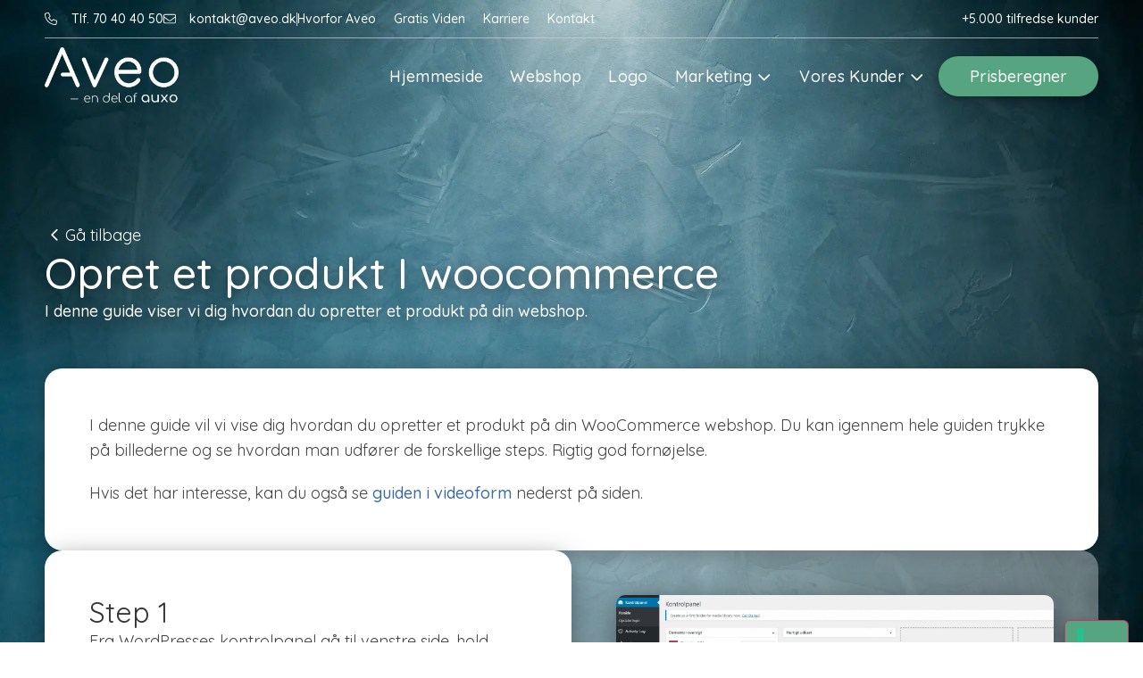

--- FILE ---
content_type: text/html; charset=UTF-8
request_url: https://aveo.dk/kundecenter/guides/opret-et-produkt-i-woocommerce/
body_size: 33997
content:
<!DOCTYPE html>
<html lang="da-DK">
<head>
	<meta charset="UTF-8">
	<meta name="viewport" content="width=device-width, initial-scale=1">
	<link rel="profile" href="https://gmpg.org/xfn/11">
				<script type="text/javascript" class="_iub_cs_skip">
				var _iub = _iub || {};
				_iub.csConfiguration = _iub.csConfiguration || {};
				_iub.csConfiguration.siteId = "3458801";
				_iub.csConfiguration.cookiePolicyId = "21417115";
			</script>
			<script data-minify="1" class="_iub_cs_skip" src="https://aveo.dk/wp-content/cache/min/1/autoblocking/3458801.js?ver=1763634126"></script>
			<meta name="robots" content="index, follow, max-image-preview:large, max-snippet:-1, max-video-preview:-1">
	<style>img:is([sizes="auto" i], [sizes^="auto," i]) { contain-intrinsic-size: 3000px 1500px }</style>
	
	<!-- This site is optimized with the Yoast SEO plugin v26.8 - https://yoast.com/product/yoast-seo-wordpress/ -->
	<title>Opret et produkt I woocommerce</title>
<link data-rocket-preload as="style" href="https://fonts.googleapis.com/css?family=Quicksand%3A100%2C100italic%2C200%2C200italic%2C300%2C300italic%2C400%2C400italic%2C500%2C500italic%2C600%2C600italic%2C700%2C700italic%2C800%2C800italic%2C900%2C900italic&amp;display=swap" rel="preload">
<link href="https://fonts.googleapis.com/css?family=Quicksand%3A100%2C100italic%2C200%2C200italic%2C300%2C300italic%2C400%2C400italic%2C500%2C500italic%2C600%2C600italic%2C700%2C700italic%2C800%2C800italic%2C900%2C900italic&amp;display=swap" media="print" onload="this.media='all'" rel="stylesheet">
<noscript><link rel="stylesheet" href="https://fonts.googleapis.com/css?family=Quicksand%3A100%2C100italic%2C200%2C200italic%2C300%2C300italic%2C400%2C400italic%2C500%2C500italic%2C600%2C600italic%2C700%2C700italic%2C800%2C800italic%2C900%2C900italic&amp;display=swap"></noscript>
	<link rel="canonical" href="https://aveo.dk/kundecenter/guides/opret-et-produkt-i-woocommerce/">
	<meta property="og:locale" content="da_DK">
	<meta property="og:type" content="article">
	<meta property="og:title" content="Opret et produkt I woocommerce">
	<meta property="og:url" content="https://aveo.dk/kundecenter/guides/opret-et-produkt-i-woocommerce/">
	<meta property="article:modified_time" content="2023-10-31T15:33:39+00:00">
	<meta name="twitter:card" content="summary_large_image">
	<script type="application/ld+json" class="yoast-schema-graph">{"@context":"https://schema.org","@graph":[{"@type":"WebPage","@id":"https://aveo.dk/kundecenter/guides/opret-et-produkt-i-woocommerce/","url":"https://aveo.dk/kundecenter/guides/opret-et-produkt-i-woocommerce/","name":"Opret et produkt I woocommerce","isPartOf":{"@id":"https://aveo.dk/#website"},"datePublished":"2023-10-31T15:13:24+00:00","dateModified":"2023-10-31T15:33:39+00:00","inLanguage":"da-DK","potentialAction":[{"@type":"ReadAction","target":["https://aveo.dk/kundecenter/guides/opret-et-produkt-i-woocommerce/"]}]},{"@type":"WebSite","@id":"https://aveo.dk/#website","url":"https://aveo.dk/","name":"","description":"","potentialAction":[{"@type":"SearchAction","target":{"@type":"EntryPoint","urlTemplate":"https://aveo.dk/?s={search_term_string}"},"query-input":{"@type":"PropertyValueSpecification","valueRequired":true,"valueName":"search_term_string"}}],"inLanguage":"da-DK"}]}</script>
	<!-- / Yoast SEO plugin. -->


<link rel="dns-prefetch" href="//cdn.iubenda.com">
<link rel="dns-prefetch" href="//www.google.com">
<link href="https://fonts.gstatic.com" crossorigin rel="preconnect">
<link rel="alternate" type="application/rss+xml" title=" &raquo; Feed" href="https://aveo.dk/feed/">
<link rel="alternate" type="application/rss+xml" title=" &raquo;-kommentar-feed" href="https://aveo.dk/comments/feed/">
<style id="wp-emoji-styles-inline-css">

	img.wp-smiley, img.emoji {
		display: inline !important;
		border: none !important;
		box-shadow: none !important;
		height: 1em !important;
		width: 1em !important;
		margin: 0 0.07em !important;
		vertical-align: -0.1em !important;
		background: none !important;
		padding: 0 !important;
	}
</style>
<link rel="stylesheet" id="wp-block-library-css" href="https://aveo.dk/wp-includes/css/dist/block-library/style.min.css?ver=a804f5052c09fb5a4fe9913055040b13" media="all">
<style id="global-styles-inline-css">
:root{--wp--preset--aspect-ratio--square: 1;--wp--preset--aspect-ratio--4-3: 4/3;--wp--preset--aspect-ratio--3-4: 3/4;--wp--preset--aspect-ratio--3-2: 3/2;--wp--preset--aspect-ratio--2-3: 2/3;--wp--preset--aspect-ratio--16-9: 16/9;--wp--preset--aspect-ratio--9-16: 9/16;--wp--preset--color--black: #000000;--wp--preset--color--cyan-bluish-gray: #abb8c3;--wp--preset--color--white: #ffffff;--wp--preset--color--pale-pink: #f78da7;--wp--preset--color--vivid-red: #cf2e2e;--wp--preset--color--luminous-vivid-orange: #ff6900;--wp--preset--color--luminous-vivid-amber: #fcb900;--wp--preset--color--light-green-cyan: #7bdcb5;--wp--preset--color--vivid-green-cyan: #00d084;--wp--preset--color--pale-cyan-blue: #8ed1fc;--wp--preset--color--vivid-cyan-blue: #0693e3;--wp--preset--color--vivid-purple: #9b51e0;--wp--preset--gradient--vivid-cyan-blue-to-vivid-purple: linear-gradient(135deg,rgba(6,147,227,1) 0%,rgb(155,81,224) 100%);--wp--preset--gradient--light-green-cyan-to-vivid-green-cyan: linear-gradient(135deg,rgb(122,220,180) 0%,rgb(0,208,130) 100%);--wp--preset--gradient--luminous-vivid-amber-to-luminous-vivid-orange: linear-gradient(135deg,rgba(252,185,0,1) 0%,rgba(255,105,0,1) 100%);--wp--preset--gradient--luminous-vivid-orange-to-vivid-red: linear-gradient(135deg,rgba(255,105,0,1) 0%,rgb(207,46,46) 100%);--wp--preset--gradient--very-light-gray-to-cyan-bluish-gray: linear-gradient(135deg,rgb(238,238,238) 0%,rgb(169,184,195) 100%);--wp--preset--gradient--cool-to-warm-spectrum: linear-gradient(135deg,rgb(74,234,220) 0%,rgb(151,120,209) 20%,rgb(207,42,186) 40%,rgb(238,44,130) 60%,rgb(251,105,98) 80%,rgb(254,248,76) 100%);--wp--preset--gradient--blush-light-purple: linear-gradient(135deg,rgb(255,206,236) 0%,rgb(152,150,240) 100%);--wp--preset--gradient--blush-bordeaux: linear-gradient(135deg,rgb(254,205,165) 0%,rgb(254,45,45) 50%,rgb(107,0,62) 100%);--wp--preset--gradient--luminous-dusk: linear-gradient(135deg,rgb(255,203,112) 0%,rgb(199,81,192) 50%,rgb(65,88,208) 100%);--wp--preset--gradient--pale-ocean: linear-gradient(135deg,rgb(255,245,203) 0%,rgb(182,227,212) 50%,rgb(51,167,181) 100%);--wp--preset--gradient--electric-grass: linear-gradient(135deg,rgb(202,248,128) 0%,rgb(113,206,126) 100%);--wp--preset--gradient--midnight: linear-gradient(135deg,rgb(2,3,129) 0%,rgb(40,116,252) 100%);--wp--preset--font-size--small: 13px;--wp--preset--font-size--medium: 20px;--wp--preset--font-size--large: 36px;--wp--preset--font-size--x-large: 42px;--wp--preset--spacing--20: 0.44rem;--wp--preset--spacing--30: 0.67rem;--wp--preset--spacing--40: 1rem;--wp--preset--spacing--50: 1.5rem;--wp--preset--spacing--60: 2.25rem;--wp--preset--spacing--70: 3.38rem;--wp--preset--spacing--80: 5.06rem;--wp--preset--shadow--natural: 6px 6px 9px rgba(0, 0, 0, 0.2);--wp--preset--shadow--deep: 12px 12px 50px rgba(0, 0, 0, 0.4);--wp--preset--shadow--sharp: 6px 6px 0px rgba(0, 0, 0, 0.2);--wp--preset--shadow--outlined: 6px 6px 0px -3px rgba(255, 255, 255, 1), 6px 6px rgba(0, 0, 0, 1);--wp--preset--shadow--crisp: 6px 6px 0px rgba(0, 0, 0, 1);}:root { --wp--style--global--content-size: 800px;--wp--style--global--wide-size: 1200px; }:where(body) { margin: 0; }.wp-site-blocks > .alignleft { float: left; margin-right: 2em; }.wp-site-blocks > .alignright { float: right; margin-left: 2em; }.wp-site-blocks > .aligncenter { justify-content: center; margin-left: auto; margin-right: auto; }:where(.wp-site-blocks) > * { margin-block-start: 24px; margin-block-end: 0; }:where(.wp-site-blocks) > :first-child { margin-block-start: 0; }:where(.wp-site-blocks) > :last-child { margin-block-end: 0; }:root { --wp--style--block-gap: 24px; }:root :where(.is-layout-flow) > :first-child{margin-block-start: 0;}:root :where(.is-layout-flow) > :last-child{margin-block-end: 0;}:root :where(.is-layout-flow) > *{margin-block-start: 24px;margin-block-end: 0;}:root :where(.is-layout-constrained) > :first-child{margin-block-start: 0;}:root :where(.is-layout-constrained) > :last-child{margin-block-end: 0;}:root :where(.is-layout-constrained) > *{margin-block-start: 24px;margin-block-end: 0;}:root :where(.is-layout-flex){gap: 24px;}:root :where(.is-layout-grid){gap: 24px;}.is-layout-flow > .alignleft{float: left;margin-inline-start: 0;margin-inline-end: 2em;}.is-layout-flow > .alignright{float: right;margin-inline-start: 2em;margin-inline-end: 0;}.is-layout-flow > .aligncenter{margin-left: auto !important;margin-right: auto !important;}.is-layout-constrained > .alignleft{float: left;margin-inline-start: 0;margin-inline-end: 2em;}.is-layout-constrained > .alignright{float: right;margin-inline-start: 2em;margin-inline-end: 0;}.is-layout-constrained > .aligncenter{margin-left: auto !important;margin-right: auto !important;}.is-layout-constrained > :where(:not(.alignleft):not(.alignright):not(.alignfull)){max-width: var(--wp--style--global--content-size);margin-left: auto !important;margin-right: auto !important;}.is-layout-constrained > .alignwide{max-width: var(--wp--style--global--wide-size);}body .is-layout-flex{display: flex;}.is-layout-flex{flex-wrap: wrap;align-items: center;}.is-layout-flex > :is(*, div){margin: 0;}body .is-layout-grid{display: grid;}.is-layout-grid > :is(*, div){margin: 0;}body{padding-top: 0px;padding-right: 0px;padding-bottom: 0px;padding-left: 0px;}a:where(:not(.wp-element-button)){text-decoration: underline;}:root :where(.wp-element-button, .wp-block-button__link){background-color: #32373c;border-width: 0;color: #fff;font-family: inherit;font-size: inherit;line-height: inherit;padding: calc(0.667em + 2px) calc(1.333em + 2px);text-decoration: none;}.has-black-color{color: var(--wp--preset--color--black) !important;}.has-cyan-bluish-gray-color{color: var(--wp--preset--color--cyan-bluish-gray) !important;}.has-white-color{color: var(--wp--preset--color--white) !important;}.has-pale-pink-color{color: var(--wp--preset--color--pale-pink) !important;}.has-vivid-red-color{color: var(--wp--preset--color--vivid-red) !important;}.has-luminous-vivid-orange-color{color: var(--wp--preset--color--luminous-vivid-orange) !important;}.has-luminous-vivid-amber-color{color: var(--wp--preset--color--luminous-vivid-amber) !important;}.has-light-green-cyan-color{color: var(--wp--preset--color--light-green-cyan) !important;}.has-vivid-green-cyan-color{color: var(--wp--preset--color--vivid-green-cyan) !important;}.has-pale-cyan-blue-color{color: var(--wp--preset--color--pale-cyan-blue) !important;}.has-vivid-cyan-blue-color{color: var(--wp--preset--color--vivid-cyan-blue) !important;}.has-vivid-purple-color{color: var(--wp--preset--color--vivid-purple) !important;}.has-black-background-color{background-color: var(--wp--preset--color--black) !important;}.has-cyan-bluish-gray-background-color{background-color: var(--wp--preset--color--cyan-bluish-gray) !important;}.has-white-background-color{background-color: var(--wp--preset--color--white) !important;}.has-pale-pink-background-color{background-color: var(--wp--preset--color--pale-pink) !important;}.has-vivid-red-background-color{background-color: var(--wp--preset--color--vivid-red) !important;}.has-luminous-vivid-orange-background-color{background-color: var(--wp--preset--color--luminous-vivid-orange) !important;}.has-luminous-vivid-amber-background-color{background-color: var(--wp--preset--color--luminous-vivid-amber) !important;}.has-light-green-cyan-background-color{background-color: var(--wp--preset--color--light-green-cyan) !important;}.has-vivid-green-cyan-background-color{background-color: var(--wp--preset--color--vivid-green-cyan) !important;}.has-pale-cyan-blue-background-color{background-color: var(--wp--preset--color--pale-cyan-blue) !important;}.has-vivid-cyan-blue-background-color{background-color: var(--wp--preset--color--vivid-cyan-blue) !important;}.has-vivid-purple-background-color{background-color: var(--wp--preset--color--vivid-purple) !important;}.has-black-border-color{border-color: var(--wp--preset--color--black) !important;}.has-cyan-bluish-gray-border-color{border-color: var(--wp--preset--color--cyan-bluish-gray) !important;}.has-white-border-color{border-color: var(--wp--preset--color--white) !important;}.has-pale-pink-border-color{border-color: var(--wp--preset--color--pale-pink) !important;}.has-vivid-red-border-color{border-color: var(--wp--preset--color--vivid-red) !important;}.has-luminous-vivid-orange-border-color{border-color: var(--wp--preset--color--luminous-vivid-orange) !important;}.has-luminous-vivid-amber-border-color{border-color: var(--wp--preset--color--luminous-vivid-amber) !important;}.has-light-green-cyan-border-color{border-color: var(--wp--preset--color--light-green-cyan) !important;}.has-vivid-green-cyan-border-color{border-color: var(--wp--preset--color--vivid-green-cyan) !important;}.has-pale-cyan-blue-border-color{border-color: var(--wp--preset--color--pale-cyan-blue) !important;}.has-vivid-cyan-blue-border-color{border-color: var(--wp--preset--color--vivid-cyan-blue) !important;}.has-vivid-purple-border-color{border-color: var(--wp--preset--color--vivid-purple) !important;}.has-vivid-cyan-blue-to-vivid-purple-gradient-background{background: var(--wp--preset--gradient--vivid-cyan-blue-to-vivid-purple) !important;}.has-light-green-cyan-to-vivid-green-cyan-gradient-background{background: var(--wp--preset--gradient--light-green-cyan-to-vivid-green-cyan) !important;}.has-luminous-vivid-amber-to-luminous-vivid-orange-gradient-background{background: var(--wp--preset--gradient--luminous-vivid-amber-to-luminous-vivid-orange) !important;}.has-luminous-vivid-orange-to-vivid-red-gradient-background{background: var(--wp--preset--gradient--luminous-vivid-orange-to-vivid-red) !important;}.has-very-light-gray-to-cyan-bluish-gray-gradient-background{background: var(--wp--preset--gradient--very-light-gray-to-cyan-bluish-gray) !important;}.has-cool-to-warm-spectrum-gradient-background{background: var(--wp--preset--gradient--cool-to-warm-spectrum) !important;}.has-blush-light-purple-gradient-background{background: var(--wp--preset--gradient--blush-light-purple) !important;}.has-blush-bordeaux-gradient-background{background: var(--wp--preset--gradient--blush-bordeaux) !important;}.has-luminous-dusk-gradient-background{background: var(--wp--preset--gradient--luminous-dusk) !important;}.has-pale-ocean-gradient-background{background: var(--wp--preset--gradient--pale-ocean) !important;}.has-electric-grass-gradient-background{background: var(--wp--preset--gradient--electric-grass) !important;}.has-midnight-gradient-background{background: var(--wp--preset--gradient--midnight) !important;}.has-small-font-size{font-size: var(--wp--preset--font-size--small) !important;}.has-medium-font-size{font-size: var(--wp--preset--font-size--medium) !important;}.has-large-font-size{font-size: var(--wp--preset--font-size--large) !important;}.has-x-large-font-size{font-size: var(--wp--preset--font-size--x-large) !important;}
:root :where(.wp-block-pullquote){font-size: 1.5em;line-height: 1.6;}
</style>
<link data-minify="1" rel="stylesheet" id="dashicons-css" href="https://aveo.dk/wp-content/cache/min/1/wp-includes/css/dashicons.min.css?ver=1768966487" media="all">
<link data-minify="1" rel="stylesheet" id="hello-elementor-css" href="https://aveo.dk/wp-content/cache/min/1/wp-content/themes/hello-elementor/assets/css/reset.css?ver=1768966487" media="all">
<link data-minify="1" rel="stylesheet" id="hello-elementor-theme-style-css" href="https://aveo.dk/wp-content/cache/min/1/wp-content/themes/hello-elementor/assets/css/theme.css?ver=1768966487" media="all">
<link data-minify="1" rel="stylesheet" id="hello-elementor-header-footer-css" href="https://aveo.dk/wp-content/cache/min/1/wp-content/themes/hello-elementor/assets/css/header-footer.css?ver=1768966487" media="all">
<link rel="stylesheet" id="elementor-frontend-css" href="https://aveo.dk/wp-content/uploads/elementor/css/custom-frontend.min.css?ver=1768966390" media="all">
<link rel="stylesheet" id="widget-heading-css" href="https://aveo.dk/wp-content/plugins/elementor/assets/css/widget-heading.min.css?ver=3.32.4" media="all">
<link rel="stylesheet" id="widget-icon-list-css" href="https://aveo.dk/wp-content/uploads/elementor/css/custom-widget-icon-list.min.css?ver=1768966390" media="all">
<link rel="stylesheet" id="widget-mega-menu-css" href="https://aveo.dk/wp-content/uploads/elementor/css/custom-pro-widget-mega-menu.min.css?ver=1768966390" media="all">
<link rel="stylesheet" id="widget-image-css" href="https://aveo.dk/wp-content/plugins/elementor/assets/css/widget-image.min.css?ver=3.32.4" media="all">
<link rel="stylesheet" id="widget-divider-css" href="https://aveo.dk/wp-content/plugins/elementor/assets/css/widget-divider.min.css?ver=3.32.4" media="all">
<link rel="stylesheet" id="e-animation-fadeIn-css" href="https://aveo.dk/wp-content/plugins/elementor/assets/lib/animations/styles/fadeIn.min.css?ver=3.32.4" media="all">
<link rel="stylesheet" id="e-sticky-css" href="https://aveo.dk/wp-content/plugins/elementor-pro/assets/css/modules/sticky.min.css?ver=3.32.2" media="all">
<link rel="stylesheet" id="widget-nav-menu-css" href="https://aveo.dk/wp-content/uploads/elementor/css/custom-pro-widget-nav-menu.min.css?ver=1768966390" media="all">
<link rel="stylesheet" id="widget-social-icons-css" href="https://aveo.dk/wp-content/plugins/elementor/assets/css/widget-social-icons.min.css?ver=3.32.4" media="all">
<link rel="stylesheet" id="e-apple-webkit-css" href="https://aveo.dk/wp-content/uploads/elementor/css/custom-apple-webkit.min.css?ver=1768966390" media="all">
<link data-minify="1" rel="stylesheet" id="elementor-icons-css" href="https://aveo.dk/wp-content/cache/min/1/wp-content/plugins/elementor/assets/lib/eicons/css/elementor-icons.min.css?ver=1768966487" media="all">
<link rel="stylesheet" id="elementor-post-285-css" href="https://aveo.dk/wp-content/uploads/elementor/css/post-285.css?ver=1768966391" media="all">
<link rel="stylesheet" id="uael-frontend-css" href="https://aveo.dk/wp-content/plugins/ultimate-elementor/assets/min-css/uael-frontend.min.css?ver=1.40.5" media="all">
<link rel="stylesheet" id="uael-teammember-social-icons-css" href="https://aveo.dk/wp-content/plugins/elementor/assets/css/widget-social-icons.min.css?ver=3.24.0" media="all">
<link data-minify="1" rel="stylesheet" id="uael-social-share-icons-brands-css" href="https://aveo.dk/wp-content/cache/min/1/wp-content/plugins/elementor/assets/lib/font-awesome/css/brands.css?ver=1768966487" media="all">
<link data-minify="1" rel="stylesheet" id="uael-social-share-icons-fontawesome-css" href="https://aveo.dk/wp-content/cache/min/1/wp-content/plugins/elementor/assets/lib/font-awesome/css/fontawesome.css?ver=1768966487" media="all">
<link data-minify="1" rel="stylesheet" id="uael-nav-menu-icons-css" href="https://aveo.dk/wp-content/cache/min/1/wp-content/plugins/elementor/assets/lib/font-awesome/css/solid.css?ver=1768966487" media="all">
<link data-minify="1" rel="stylesheet" id="font-awesome-5-all-css" href="https://aveo.dk/wp-content/cache/min/1/wp-content/plugins/elementor/assets/lib/font-awesome/css/all.min.css?ver=1768966487" media="all">
<link rel="stylesheet" id="font-awesome-4-shim-css" href="https://aveo.dk/wp-content/plugins/elementor/assets/lib/font-awesome/css/v4-shims.min.css?ver=3.32.4" media="all">
<link rel="stylesheet" id="elementor-post-259-css" href="https://aveo.dk/wp-content/uploads/elementor/css/post-259.css?ver=1768966392" media="all">
<link rel="stylesheet" id="elementor-post-6095-css" href="https://aveo.dk/wp-content/uploads/elementor/css/post-6095.css?ver=1768966392" media="all">
<link rel="stylesheet" id="elementor-post-4511-css" href="https://aveo.dk/wp-content/uploads/elementor/css/post-4511.css?ver=1768966686" media="all">
<link rel="stylesheet" id="hello-elementor-child-style-css" href="https://aveo.dk/wp-content/themes/aveo-child/style.css?ver=1.0" media="all">
<style id="rocket-lazyload-inline-css">
.rll-youtube-player{position:relative;padding-bottom:56.23%;height:0;overflow:hidden;max-width:100%;}.rll-youtube-player:focus-within{outline: 2px solid currentColor;outline-offset: 5px;}.rll-youtube-player iframe{position:absolute;top:0;left:0;width:100%;height:100%;z-index:100;background:0 0}.rll-youtube-player img{bottom:0;display:block;left:0;margin:auto;max-width:100%;width:100%;position:absolute;right:0;top:0;border:none;height:auto;-webkit-transition:.4s all;-moz-transition:.4s all;transition:.4s all}.rll-youtube-player img:hover{-webkit-filter:brightness(75%)}.rll-youtube-player .play{height:100%;width:100%;left:0;top:0;position:absolute;background:url(https://aveo.dk/wp-content/plugins/wp-rocket/assets/img/youtube.png) no-repeat center;background-color: transparent !important;cursor:pointer;border:none;}.wp-embed-responsive .wp-has-aspect-ratio .rll-youtube-player{position:absolute;padding-bottom:0;width:100%;height:100%;top:0;bottom:0;left:0;right:0}
</style>

<script src="https://aveo.dk/wp-includes/js/jquery/jquery.min.js?ver=3.7.1" id="jquery-core-js"></script>
<script src="https://aveo.dk/wp-includes/js/jquery/jquery-migrate.min.js?ver=3.4.1" id="jquery-migrate-js"></script>

<script type="text/javascript" class=" _iub_cs_skip" id="iubenda-head-inline-scripts-0">
var _iub = _iub || [];
_iub.csConfiguration = {"askConsentAtCookiePolicyUpdate":true,"floatingPreferencesButtonDisplay":"anchored-bottom-right","lang":"da","perPurposeConsent":true,"promptToAcceptOnBlockedElements":true,"siteId":3458801,"cookiePolicyId":21417115,"i18n":{"da":{"banner":{"dynamic":{"body":"Vi og vores partnere bruger cookies og lignende teknologier til at gemme og/eller f&#229; adgang til oplysninger p&#229; din enhed. Det g&#248;r vi for at vise <strong>personligt tilpassede annoncer (ads personalization)</strong>, m&#229;le annonce- og indholdsperformance, udvikle produkter og opn&#229; m&#229;lgruppeindsigt.\nDine oplysninger kan blive delt med Google og andre partnere. <a href=\"https://business.safety.google/privacy/\" target=\"_blank\">L&#230;s hvordan Google bruger data</a>.\n\nDu kan l&#230;se mere i vores <a href=\"https://aveo.dk/cookie-og-privatlivspolitik/\" target=\"_blank\">cookie- og privatlivspolitik</a>.\nKlik p&#229; &#8220;Accepter alle&#8221; for at give samtykke til alle form&#229;l, &#8220;Afvis alle&#8221; for kun n&#248;dvendige cookies, eller &#8220;Tilpas&#8221; for at v&#230;lge dine pr&#230;ferencer."}}}},"banner":{"acceptButtonColor":"#57A580","acceptButtonDisplay":true,"backgroundColor":"#F4F4F4","closeButtonDisplay":false,"customizeButtonCaptionColor":"#333333","customizeButtonColor":"#FFFFFF","customizeButtonDisplay":true,"explicitWithdrawal":true,"linksColor":"#3A6BA5","position":"float-center","rejectButtonCaptionColor":"#333333","rejectButtonColor":"#FFFFFF","rejectButtonDisplay":true,"showPurposesToggles":true,"showTitle":false,"textColor":"#333333"}};
</script>
<script data-minify="1" type="text/javascript" charset="UTF-8" async="" class=" _iub_cs_skip" src="https://aveo.dk/wp-content/cache/min/1/cs/iubenda_cs.js?ver=1763634126" id="iubenda-head-scripts-1-js"></script>
<script src="https://aveo.dk/wp-content/plugins/elementor/assets/lib/font-awesome/js/v4-shims.min.js?ver=3.32.4" id="font-awesome-4-shim-js"></script>
<link rel="https://api.w.org/" href="https://aveo.dk/wp-json/">
<link rel="alternate" title="JSON" type="application/json" href="https://aveo.dk/wp-json/wp/v2/guide/6501">
<link rel="EditURI" type="application/rsd+xml" title="RSD" href="https://aveo.dk/xmlrpc.php?rsd">

<link rel="shortlink" href="https://aveo.dk/?p=6501">
<link rel="alternate" title="oEmbed (JSON)" type="application/json+oembed" href="https://aveo.dk/wp-json/oembed/1.0/embed?url=https%3A%2F%2Faveo.dk%2Fkundecenter%2Fguides%2Fopret-et-produkt-i-woocommerce%2F">
<link rel="alternate" title="oEmbed (XML)" type="text/xml+oembed" href="https://aveo.dk/wp-json/oembed/1.0/embed?url=https%3A%2F%2Faveo.dk%2Fkundecenter%2Fguides%2Fopret-et-produkt-i-woocommerce%2F&amp;format=xml">
<!-- breadcrumb Schema optimized by Schema Pro --><script type="application/ld+json">{"@context":"https:\/\/schema.org","@type":"BreadcrumbList","itemListElement":[{"@type":"ListItem","position":1,"item":{"@id":"https:\/\/aveo.dk\/","name":"Home"}},{"@type":"ListItem","position":2,"item":{"@id":"https:\/\/aveo.dk\/kundecenter\/guides\/opret-et-produkt-i-woocommerce\/","name":"Opret et produkt I woocommerce"}}]}</script><!-- / breadcrumb Schema optimized by Schema Pro -->
		<!-- Google Tag Manager -->
		<script>!function(){"use strict";function l(e){for(var t=e,r=0,n=document.cookie.split(";");r<n.length;r++){var o=n[r].split("=");if(o[0].trim()===t)return o[1]}}function s(e){return localStorage.getItem(e)}function u(e){return window[e]}function A(e,t){e=document.querySelector(e);return t?null==e?void 0:e.getAttribute(t):null==e?void 0:e.textContent}var e=window,t=document,r="script",n="dataLayer",o="https://sst.aveo.dk",a="",i="fCjanfbhydq",c="8iRWr=aWQ9R1RNLVBLRzlSNU0%3D&amp;asq=2",g="cookie",v="_sbp",E="",d=!1;try{var d=!!g&&(m=navigator.userAgent,!!(m=new RegExp("Version/([0-9._]+)(.*Mobile)?.*Safari.*").exec(m)))&&16.4<=parseFloat(m[1]),f="stapeUserId"===g,I=d&&!f?function(e,t,r){void 0===t&&(t="");var n={cookie:l,localStorage:s,jsVariable:u,cssSelector:A},t=Array.isArray(t)?t:[t];if(e&&n[e])for(var o=n[e],a=0,i=t;a<i.length;a++){var c=i[a],c=r?o(c,r):o(c);if(c)return c}else console.warn("invalid uid source",e)}(g,v,E):void 0;d=d&&(!!I||f)}catch(e){console.error(e)}var m=e,g=(m[n]=m[n]||[],m[n].push({"gtm.start":(new Date).getTime(),event:"gtm.js"}),t.getElementsByTagName(r)[0]),v=I?"&bi="+encodeURIComponent(I):"",E=t.createElement(r),f=(d&&(i=8<i.length?i.replace(/([a-z]{8}$)/,"kp$1"):"kp"+i),!d&&a?a:o);E.async=!0,E.src=f+"/"+i+".js?"+c+v,null!=(e=g.parentNode)&&e.insertBefore(E,g)}();</script>
		<!-- End Google Tag Manager -->
		<meta name="generator" content="Elementor 3.32.4; settings: css_print_method-external, google_font-enabled, font_display-swap">
<script>
  document.addEventListener('DOMContentLoaded', function() {
			if (window.self !== window.top) {
					document.getElementsByTagName('body')[0].innerHTML += `<style>
						body:not(body.elementor-editor-active) div[data-elementor-type='footer'], body:not(body.elementor-editor-active) div[data-elementor-type='header'], body:not(body.elementor-editor-active) header, body:not(body.elementor-editor-active) .elementor-location-header, body:not(body.elementor-editor-active) #launcher, #webWidget, #iubenda-cs-banner { 
								display: none !important; 
						}
					</style>`;
			}
  });
</script>
<style>
	/* For Youtube iframes */
	.barsre_yt_video,
	.barsre_post_content .rll-youtube-player {
		position: relative;
		z-index: 0;
	}
	.barsre_yt_video iframe,
	.barsre_post_content .rll-youtube-player iframe {
		display: block;
	}
	.barsre_yt_video button.play,
	.barsre_post_content .rll-youtube-player button.play {
		border-radius: 0 !important;
		background: url(https://aveo.dk/wp-content/uploads/play_icon.svg) no-repeat center;
		background-size: 75px !important;
    filter: drop-shadow(0px 3px 3px rgba(0, 0, 0, 0.75)) !important;
	}
	
	/* Iubenda cookie popup */
	#iubenda-cs-banner.iubenda-cs-default-floating div.iubenda-cs-content {
    border-radius: 10px !important;
    box-shadow: 0 3px 50px -5px rgba(0,0,0,0.5) !important;
	}
	@media screen and (max-width: 766px) {
		#iubenda-cs-banner.iubenda-cs-default-floating div.iubenda-cs-content {
			min-height: 100vh !important;
	    border-radius: 0 !important;
		}
	}
	#iubenda-cs-banner div.iubenda-banner-content {
    padding: 80px 30px 30px !important;
    background-image: url(https://aveo.dk/wp-content/uploads/Aveo-Logo.svg) !important;
    background-size: 100px !important;
    background-repeat: no-repeat !important;
    background-position: 30px 30px !important;
	}
	#iubenda-cs-banner .iubenda-banner-content div#iubenda-cs-paragraph {
    margin-top: 0 !important;
    display: grid;
    gap: 10px;
	}
	#iubenda-cs-banner p.iub-p {
		font-family: 'Quicksand' !important;
		font-weight: 400 !important;
		line-height: 1.6em !important;
	}
	#iubenda-cs-banner p.iub-p:empty {
		display: none !important;
	}
	/* Options */
	#iubenda-cs-banner div.iubenda-granular-controls-container {
    margin: 0 !important;
	}
	#iubenda-cs-banner div.iub-toggle-checkbox.granular-control-checkbox label span {
    font-family: 'Quicksand' !important;
	}
	#iubenda-cs-banner input[type="checkbox"]:focus {
    outline: none !important;
	}
	#iubenda-cs-banner .iubenda-granular-controls-container div.iub-toggle-checkbox.granular-control-checkbox input[type="checkbox"]:checked {
		background-color: #57A580 !important;
	}
	/* Buttons */
	#iubenda-cs-banner div.iubenda-cs-opt-group {
    gap: 12px !important;
    margin: 0 !important;
    padding: 30px !important;
	}
	#iubenda-cs-banner div.iubenda-cs-opt-group-consent {
    gap: 14px !important;
	}
	#iubenda-cs-banner button.iubenda-cs-reject-btn.iubenda-cs-btn-primary[role="button"],
	#iubenda-cs-banner button.iubenda-cs-accept-btn.iubenda-cs-btn-primary[role="button"],
	#iubenda-cs-banner button.iubenda-cs-customize-btn[role="button"],
	#iubenda-cs-banner button.iubenda-cs-customize-btn.hover[role="button"] {
    margin: 0 !important;
    box-shadow: 0 2px 10px -2px rgba(0,0,0,0.2) !important;
    font-family: 'Quicksand' !important;
    font-size: 18px !important;
    font-weight: 500 !important;
    line-height: 1em !important;
		padding: 12px 35px !important;
		transition: 0.3s ease-out !important;
	}
	#iubenda-cs-banner button.iubenda-cs-reject-btn.iubenda-cs-btn-primary[role="button"]:focus,
	#iubenda-cs-banner button.iubenda-cs-accept-btn.iubenda-cs-btn-primary[role="button"]:focus,
	#iubenda-cs-banner button.iubenda-cs-customize-btn[role="button"]:focus {
		outline: none !important;
	}
	#iubenda-cs-banner button.iubenda-cs-reject-btn.iubenda-cs-btn-primary[role="button"]:hover,
	#iubenda-cs-banner button.iubenda-cs-accept-btn.iubenda-cs-btn-primary[role="button"]:hover,
	#iubenda-cs-banner button.iubenda-cs-customize-btn[role="button"]:hover {
		opacity: 0.7 !important;
	}
	#iubenda-cs-banner button.iubenda-cs-reject-btn.iubenda-cs-btn-primary {
		color: #333 !important;
	}
	@media screen and (max-width: 767px) {
			#iubenda-cs-banner div.iubenda-banner-content {
				padding: 70px 20px 20px !important;
				background-size: 90px !important;
				background-position: 20px 25px !important;
			}
			#iubenda-cs-banner div.iubenda-cs-opt-group {
				padding: 20px !important;
			}
			#iubenda-cs-banner button.iubenda-cs-reject-btn.iubenda-cs-btn-primary[role="button"],
			#iubenda-cs-banner button.iubenda-cs-accept-btn.iubenda-cs-btn-primary[role="button"],
			#iubenda-cs-banner button.iubenda-cs-customize-btn[role="button"],
			#iubenda-cs-banner button.iubenda-cs-customize-btn.hover[role="button"] {
				font-size: 16px !important;
				padding: 12px 20px !important;
			}
	}
	
	/* Stor popup */
	#iubenda-iframe div#iubenda-iframe-popup {
		border-radius: 20px !important;
	}
	@media screen and (max-width: 766px) {
		#iubenda-iframe div#iubenda-iframe-popup {
			width: 100% !important;
			min-height: 100vh !important;
			border-radius: 0 !important;
		}
	}
			/* header */
			div#iubenda-iframe-content div#purposes-container.iubenda-modal-navigation,
			div#iubenda-iframe .iubenda-iframe-footer.iubenda-iframe-footer-absolute {
				box-shadow: 0 0px 10px 0px #fff !important;
			}
			#purposes-container div.purposes-header {
				padding: 35px 35px 50px !important;
			}
			@media screen and (max-width: 766px) {
				#purposes-container div.purposes-header {
					padding: 30px 20px 20px !important;
				}
				#purposes-container div.purposes-header .purposes-header-right {
					max-width: none !important;
				}
			}
			#iubenda-iframe button.iub-btn.iub-btn-back {
				border: none !important;
				padding: 0 !important;
			}
			#iubenda-iframe button.iub-btn.iub-btn-back:focus {
				outline: none !important;
			}
			#iubenda-iframe button.iub-btn.iub-btn-back svg {
				color: #999 !important;
			}
			#iubenda-iframe button.iub-btn.iub-btn-cp {
				padding: 12px 35px !important;
				color: #333 !important;
				background-color: #f4f4f4 !important;
				border-radius: 1000px !important;
				font-weight: 500 !important;
				border: none !important;
				transition: 0.3s ease-out;
			}
			#iubenda-iframe button.iub-btn.iub-btn-cp:hover {
					background-color: #eee !important;
			}
			#iubenda-iframe button.iub-btn.iub-btn-cp:focus {
					outline: none !important;
			}
			#iubenda-iframe button.iub-btn.iub-btn-cp span {
				font-family: 'quicksand' !important;
				font-size: 16px !important;
				line-height: 1em !important;
			}
			/* 1 section */
			#purposes-content-container .purposes-header h1.purposes-header-title {
				font-family: 'Quicksand' !important;
				font-weight: 400 !important;
				font-size: 40px !important;
				line-height: 1.3em !important;
				margin-bottom: 20px !important;
			}
			@media screen and (max-width: 766px) {
					#purposes-content-container .purposes-header h1.purposes-header-title {
						font-size: 26px !important;
					}
			}
			#purposes-content-container div.purposes-header {
				padding: 0 35px 50px !important;
			}
			@media screen and (max-width: 766px) {
					#purposes-content-container div.purposes-header {
						padding: 0 20px 35px !important;
					}
			}
			#purposes-content-container .purposes-header p.purposes-header-text {
				font-size: 16px !important;
				line-height: 1.6em !important;
				font-family: 'Quicksand' !important;
				font-weight: 400 !important;
				color: #444 !important;
			}
			#iubenda-iframe div.iub-consent-buttons {
				padding: 0 35px 35px !important;
			}
			@media screen and (max-width: 766px) {
				#iubenda-iframe div.iub-consent-buttons {
					padding: 0 20px 35px !important;
				}
			}
			#iubenda-iframe button.iub-btn-consent.iub-btn-reject,
			#iubenda-iframe button.iub-btn-consent.iub-btn-accept {
				padding: 12px 35px !important;
				color: #333 !important;
				background-color: #f4f4f4 !important;
				border-radius: 1000px !important;
				font-weight: 500 !important;
				font-family: 'quicksand' !important;
				font-size: 18px !important;
				background-image: none !important;
				line-height: 1 !important;
				margin-left: 10px !important;
				border: none !important;
				transition: 0.3s ease-out;
			}
			#iubenda-iframe button.iub-btn-consent.iub-btn-reject:hover {
				background-color: #eee !important;
			}
			#iubenda-iframe button.iub-btn-consent.iub-btn-accept {
				background-color: #57A580 !important;
				color: white !important;
				box-shadow: 0 3px 15px -3px rgba(0,0,0,0.3) !important;
			}
			#iubenda-iframe button.iub-btn-consent.iub-btn-accept:hover {
				background-color: #418967 !important;
			}
			#iubenda-iframe button.iub-btn-consent.iub-btn-reject:focus,
			#iubenda-iframe button.iub-btn-consent.iub-btn-accept:focus {
				outline: none !important
			}
			/* 2 sektion */
			#iubenda-iframe div.purposes-section {
				padding: 50px 35px 0px !important;
			}
			@media screen and (max-width: 766px) {
				#iubenda-iframe div.purposes-section {
					padding: 35px 20px 0px !important;
				}
			}
			#iubenda-iframe .purposes-section .purposes-section-header {
				padding-bottom: 35px !important;
			}
			@media screen and (max-width: 766px) {
				#iubenda-iframe .purposes-section .purposes-section-header {
					padding-bottom: 20px !important;
				}
			}
			#iubenda-iframe .purposes-section .purposes-section-header h3.purposes-section-header-title {
				font-family: 'Quicksand' !important;
				font-weight: 400 !important;
				font-size: 26px !important;
				line-height: 1.2em !important;
				margin-bottom: 20px !important;
			}
			@media screen and (max-width: 766px) {
				#iubenda-iframe .purposes-section .purposes-section-header h3.purposes-section-header-title {
					font-size: 20px !important;
					line-height: 1.4em !important;
					margin-bottom: 15px !important;
				}
			}
			#iubenda-iframe .purposes-section .purposes-section-header p.purposes-section-header-text {
				font-family: 'Quicksand' !important;
				font-weight: 400 !important;
				line-height: 1.6em !important;
				color: #444 !important;
				font-size: 16px !important;
			}
			#iubenda-iframe .purposes-section .purposes-section-header p.purposes-section-header-text a {
				font-weight: 600 !important;
			}
					/* Choices */
					#iubenda-iframe .purposes-section .purposes-item {
						padding: 35px 0 !important;
				    gap: 15px;
					}
					@media screen and (max-width: 766px) {
						#iubenda-iframe .purposes-section .purposes-item {
							padding: 25px 0 !important;
							margin: 0 !important;
						}
					}
					#iubenda-iframe .purposes-section .purposes-item .purposes-item-header {
						padding: 0 !important;
					}
					#iubenda-iframe .purposes-section .purposes-item .purposes-item-header label {
						font-family: 'Quicksand' !important;
						font-weight: 400 !important;
						font-size: 20px !important;
					}
					#iubenda-iframe .purposes-section .purposes-item div.purposes-item-body {
						font-family: 'Quicksand' !important;
						font-weight: 400 !important;
						color: #444 !important;
						font-size: 16px !important;
						line-height: 1.6em !important;
						padding-bottom: 0 !important;
						max-width: 85% !important;
					}
					@media screen and (max-width: 766px) {
						#iubenda-iframe .purposes-section .purposes-item div.purposes-item-body {
							max-width: none !important;
						}
					}
					#iubenda-iframe .purposes-section .purposes-item.purposes-item-5 {
						display: none !important;
					}
					#iubenda-iframe .iubenda-iframe-footer.iubenda-iframe-footer-absolute #iubFooterBtnContainer {
						margin: 10px 35px 35px !important;
					}
					@media screen and (max-width: 766px) {
						#iubenda-iframe .iubenda-iframe-footer.iubenda-iframe-footer-absolute #iubFooterBtnContainer {
							margin: 10px 20px 25px !important;
						}
					}
					#iubenda-iframe .iubenda-iframe-footer.iubenda-iframe-footer-absolute #iubFooterBtnContainer #iubFooterBtn {
						background-color: #57A580 !important;
						color: white !important;
						box-shadow: 0 3px 15px -3px rgba(0, 0, 0, 0.3) !important;
						margin: 0 !important;
						padding: 12px 35px !important;
						border-radius: 1000px !important;
						font-weight: 500 !important;
						font-family: 'quicksand' !important;
						font-size: 18px !important;
						background-image: none !important;
						line-height: 1 !important;
						border: none !important;
						transition: 0.3s ease-out;
					}
					#iubenda-iframe .iubenda-iframe-footer.iubenda-iframe-footer-absolute #iubFooterBtnContainer #iubFooterBtn:hover {
						background-color: #418967 !important;
					}
			/* Cookie politik */
			#iubenda-iframe #iubenda-iframe-content div#purposes-container {
				box-shadow: none !important;
			}
	#iubenda-iframe #iubenda-iframe-content div#purposes-container button.iub-btn.iub-btn-back.iub-btn-stroked.iub-desktop.purposes-btn.purposes-btn-back.purposes-btn-stroked.purposes-desktop {
				font-size: 18px !important;
				font-family: 'Quicksand' !important;
				font-weight: 400 !important;
				display: flex;
				gap: 8px !important;
			}
</style>
<meta name="viewport" content="width=device-width, initial-scale=1.0, maximum-scale=1.0, user-scalable=no">
<!-- TrustBox script -->
<script data-minify="1" type="text/javascript" src="https://aveo.dk/wp-content/cache/min/1/bootstrap/v5/tp.widget.bootstrap.min.js?ver=1763634126" async></script>
<!-- End TrustBox script -->
<script>
  (function(l,e,a,d,i,n,f,o){
    if(!l[i]){l.GlobalLeadinfoNamespace=l.GlobalLeadinfoNamespace||[];
    l.GlobalLeadinfoNamespace.push(i);
    l[i]=function(){(l[i].q=l[i].q||[]).push(arguments)};
    l[i].t=l[i].t||n;
    l[i].q=l[i].q||[];
    o=e.createElement(a);
    f=e.getElementsByTagName(a)[0];
    o.async=1;
    o.src=d;
    f.parentNode.insertBefore(o,f);}
  })(window,document,"script","https://cdn.leadinfo.net/ping.js","leadinfo","LI-6448F3E1AE38B3");
</script>

			<style>
				.e-con.e-parent:nth-of-type(n+4):not(.e-lazyloaded):not(.e-no-lazyload),
				.e-con.e-parent:nth-of-type(n+4):not(.e-lazyloaded):not(.e-no-lazyload) * {
					background-image: none !important;
				}
				@media screen and (max-height: 1024px) {
					.e-con.e-parent:nth-of-type(n+3):not(.e-lazyloaded):not(.e-no-lazyload),
					.e-con.e-parent:nth-of-type(n+3):not(.e-lazyloaded):not(.e-no-lazyload) * {
						background-image: none !important;
					}
				}
				@media screen and (max-height: 640px) {
					.e-con.e-parent:nth-of-type(n+2):not(.e-lazyloaded):not(.e-no-lazyload),
					.e-con.e-parent:nth-of-type(n+2):not(.e-lazyloaded):not(.e-no-lazyload) * {
						background-image: none !important;
					}
				}
			</style>
						<style id="wpsp-style-frontend"></style>
			<link rel="icon" href="https://aveo.dk/wp-content/uploads/cropped-Aveo-Ikon-1-32x32.png" sizes="32x32">
<link rel="icon" href="https://aveo.dk/wp-content/uploads/cropped-Aveo-Ikon-1-192x192.png" sizes="192x192">
<link rel="apple-touch-icon" href="https://aveo.dk/wp-content/uploads/cropped-Aveo-Ikon-1-180x180.png">
<meta name="msapplication-TileImage" content="https://aveo.dk/wp-content/uploads/cropped-Aveo-Ikon-1-270x270.png">
		<style id="wp-custom-css">
			/* Remove shadow under dropdown-icons in header */
.elementor-location-header .e-n-menu-dropdown-icon {
	box-shadow: none !important;
}

body {
    overflow-x: hidden;
}

/* Fjerner r&#248;d border p&#229; btns */
[type=submit] {
	border: none;
}
[type=submit]:focus {
	outline: none;
}

div[data-elementor-type="header"], header, .elementor-location-header {
	height: 0;
}

/* Z-index p&#229; header */
div[data-elementor-type="header"] > .elementor-section-wrap {
	z-index: 200;
}

/* Bl&#229; farve p&#229; markeret tekst eller hvid */
b, strong {
	color: #3A6BA5;
}
.white b, .white strong, .white a {
	color: white !important;
	font-weight: 900 !important;
	font-style: none !important;
}

/* Putter content foran ikon p&#229; ikon-bokse */
.elementor-icon-box-content {
	z-index: 1;
}

/* Forhindre at elementer giver sider mulighed for at kunne scroll til h&#248;jre */
.elementor-section-wrap {
	position: relative;
	overflow: hidden;
}

/* Fjerner generelt bare margin p&#229; p-tags */
p, h1, h2, h3, h4, h5, h6 {
	margin: 0;
	margin-bottom: 0px;
}
@media (max-width: 766px) {
	.elementor-kit-285 p {
			margin-bottom: 0px;
	}
}

/* Fixer generelle problemer ved Gravity forms */
.gform-body label,
.gform_wrapper .gform_validation_errors {
	display: none !important;
}
.gform-body .gfield {
	margin-top: 10px !important;
	margin-bottom: 0px !important;
	background-color: transparent !important;
	border: none !important;
	padding: 0 !important;
}
.gform_wrapper, 
.gform-body .gfield:first-child,
.gform_wrapper .ginput_container,
.gform-body .gfield input,
.gform_legacy_markup_wrapper li.gfield.gfield_error:first-child {
	margin-top: 0px !important;
	margin-bottom: 0px !important;
}
.gform_footer {
	padding: 0 !important;
  margin: 20px 0 0 !important;
}
.gform-body .gfield input:focus-visible, .gform-body .gfield textarea:focus-visible {
	outline: none !important;
}
.gform-body .validation_message {
	padding: 5px 0 0 !important;
  text-align: center !important;
  font-size: 12px !important;
}
.gform_button {
  margin-bottom: 0 !important;
  line-height: 1.2em !important;
}
.gform_wrapper.gravity-theme .gform_fields {
	grid-row-gap: 0 !important;
}
.gform-body .gfield textarea {
	display: block;
	resize: none;
}
.gfield_validation_message {
	margin: 0 !important;
    padding: 0 !important;
    border: 0 !important;
    background-color: transparent !important;
}
.gform_confirmation_message {
	color: #444 !important;
}

/* Fjerner outline p&#229; tekster i acordion */
.uael-question-span:focus {
    outline: none !important;
}

/* Adgangskode beskyttet side */
body:has(form.post-password-form) #simon_sektion, form.post-password-form p:first-child {
    display: none;
}
form.post-password-form {
	background-image: url("https://aveo.dk/wp-content/uploads/DSC01045-copy.webp");
	background-position: center;
	background-size: cover;
  height: 90vh;
  display: flex;
  flex-direction: column;
  justify-content: center;
  align-items: center;
}
form.post-password-form p {
	padding: 50px;
	width: 600px;
	max-width: calc(100vw - 100px);
	background-color: white;
  box-shadow: 0 5px 30px -5px rgb(0 0 0 / 50%);
	border-radius: 20px;
	display: flex;
	flex-direction: column;
	align-items: center;
}
form.post-password-form label {
    color: #333;
		width: 100%;
	text-align: center;
}
form.post-password-form input[type="password"] {
   	width: 100%;
		margin: 20px 0 !important;
    border-radius: 1000px;
		display: block;
    background-color: #f4f4f4;
    border: none;
    font-size: 18px;
    padding: 12px 25px;
    color: #666;
    line-height: 1;
}
form.post-password-form input[type="submit"] {
   	border: none;
	    margin: 0;
}
form.post-password-form input[type="submit"]:focus, form.post-password-form input[type="password"] {
	outline: none;
}
@media screen and (max-width: 1099px) {
	form.post-password-form {
		background-image: url("https://aveo.dk/wp-content/uploads/DSC01040-1.webp");
	}
}
@media screen and (max-width: 766px) {
	form.post-password-form {
		background-image: url("https://aveo.dk/wp-content/uploads/DSC01040-2.webp");
	}
 form.post-password-form p {
    padding: 50px 20px;
    max-width: calc(100vw - 40px);
	}
	form.post-password-form label {
    font-size: 18px;
	}
}

.grecaptcha-badge {
    visibility: hidden !important;
}

body.page-id-43 .grecaptcha-badge {
    visibility: visible !important;
}

span.gfield_required.gfield_required_custom  {
    display: none !important;
}		</style>
		<noscript><style id="rocket-lazyload-nojs-css">.rll-youtube-player, [data-lazy-src]{display:none !important;}</style></noscript>
<meta name="generator" content="WP Rocket 3.19.4" data-wpr-features="wpr_minify_js wpr_lazyload_images wpr_lazyload_iframes wpr_image_dimensions wpr_minify_css wpr_preload_links wpr_desktop">
</head>
<body data-rsssl="1" class="wp-singular guide-template-default single single-guide postid-6501 wp-custom-logo wp-embed-responsive wp-theme-hello-elementor wp-child-theme-aveo-child wp-schema-pro-2.10.4 hello-elementor-default elementor-default elementor-kit-285 elementor-page-4511">

<!-- Google Tag Manager (noscript) -->
<noscript><iframe src="//cdn.iubenda.com/cookie_solution/empty.html" height="0" width="0" style="display:none;visibility:hidden" suppressedsrc="https://www.googletagmanager.com/ns.html?id=GTM-PKG9R5M" class=" _iub_cs_activate" data-iub-purposes="2"></iframe></noscript>
<!-- End Google Tag Manager (noscript) -->



<script type="text/javascript">
    (function(e,t,o,n,p,r,i){e.visitorGlobalObjectAlias=n;e[e.visitorGlobalObjectAlias]=e[e.visitorGlobalObjectAlias]||function(){(e[e.visitorGlobalObjectAlias].q=e[e.visitorGlobalObjectAlias].q||[]).push(arguments)};e[e.visitorGlobalObjectAlias].l=(new Date).getTime();r=t.createElement("script");r.src=o;r.async=true;i=t.getElementsByTagName("script")[0];i.parentNode.insertBefore(r,i)})(window,document,"https://diffuser-cdn.app-us1.com/diffuser/diffuser.js","vgo");
    vgo('setAccount', '798997781');
    vgo('setTrackByDefault', true);

    vgo('process');
</script>

<a class="skip-link screen-reader-text" href="#content">Videre til indhold</a>

		<header data-rocket-location-hash="973d9c5009f70389f828288ef1ce6849" data-elementor-type="header" data-elementor-id="259" class="elementor elementor-259 elementor-location-header" data-elementor-post-type="elementor_library">
			<div class="elementor-element elementor-element-f30a727 elementor-hidden-mobile elementor-hidden-desktop elementor-hidden-tablet e-flex e-con-boxed e-con e-parent" data-id="f30a727" data-element_type="container" data-settings='{"background_background":"classic"}'>
					<div data-rocket-location-hash="da3b654b339ed49f0234db69a353a170" class="e-con-inner">
				<div class="elementor-element elementor-element-0e5be41 elementor-widget elementor-widget-heading" data-id="0e5be41" data-element_type="widget" data-widget_type="heading.default">
						<div class="elementor-widget-container">
					<span class="elementor-heading-title elementor-size-default">Aveo ApS er fusioneret med Auxo ApS og CVR-nr er &aelig;ndret til 34877939. Der sker ingen &aelig;ndring med eksisterende aftaler</span>				</div>
				</div>
					</div>
				</div>
		<div class="elementor-element elementor-element-6914922 elementor-hidden-tablet elementor-hidden-mobile e-flex e-con-boxed e-con e-parent" data-id="6914922" data-element_type="container" data-settings='{"sticky":"top","sticky_effects_offset":50,"sticky_on":["desktop","tablet","mobile"],"sticky_offset":0,"sticky_anchor_link_offset":0}'>
					<div data-rocket-location-hash="db09287dc3941bcac9abe956715ef14a" class="e-con-inner">
		<div class="elementor-element elementor-element-a952cc5 e-grid e-con-boxed e-con e-child" data-id="a952cc5" data-element_type="container">
					<div data-rocket-location-hash="7d0ce0601f4dee916c7ce6cc61b61694" class="e-con-inner">
		<div class="elementor-element elementor-element-ba4e6d9 e-flex e-con-boxed e-con e-child" data-id="ba4e6d9" data-element_type="container">
					<div data-rocket-location-hash="547ec2470d2bda10abb0f19dcabad963" class="e-con-inner">
				<div class="elementor-element elementor-element-e4c578c elementor-icon-list--layout-inline barsre_text_black_effect elementor-list-item-link-full_width elementor-widget elementor-widget-icon-list" data-id="e4c578c" data-element_type="widget" th-color="#333" data-widget_type="icon-list.default">
						<div class="elementor-widget-container">
							<ul class="elementor-icon-list-items elementor-inline-items">
							<li class="elementor-icon-list-item elementor-inline-item">
											<a href="tel:+4570404050">

												<span class="elementor-icon-list-icon">
							<svg xmlns="http://www.w3.org/2000/svg" viewbox="0 0 512 512"><path d="M375.8 275.2c-16.4-7-35.4-2.4-46.7 11.4l-33.2 40.6c-46-26.7-84.4-65.1-111.1-111.1L225.3 183c13.8-11.3 18.5-30.3 11.4-46.7l-48-112C181.2 6.7 162.3-3.1 143.6 .9l-112 24C13.2 28.8 0 45.1 0 64v0C0 300.7 183.5 494.5 416 510.9c4.5 .3 9.1 .6 13.7 .8c0 0 0 0 0 0c0 0 0 0 .1 0c6.1 .2 12.1 .4 18.3 .4l0 0c18.9 0 35.2-13.2 39.1-31.6l24-112c4-18.7-5.8-37.6-23.4-45.1l-112-48zM447.7 480C218.1 479.8 32 293.7 32 64v0 0 0 0 0 0 0 0 0 0 0 0 0 0 0 0 0 0 0 0 0 0 0 0c0-3.8 2.6-7 6.3-7.8l112-24c3.7-.8 7.5 1.2 9 4.7l48 112c1.4 3.3 .5 7.1-2.3 9.3l-40.6 33.2c-12.1 9.9-15.3 27.2-7.4 40.8c29.5 50.9 71.9 93.3 122.7 122.7c13.6 7.9 30.9 4.7 40.8-7.4l33.2-40.6c2.3-2.8 6.1-3.7 9.3-2.3l112 48c3.5 1.5 5.5 5.3 4.7 9l-24 112c-.8 3.7-4.1 6.3-7.8 6.3c-.1 0-.2 0-.3 0z"></path></svg>						</span>
										<span class="elementor-icon-list-text">Tlf. 70 40 40 50</span>
											</a>
									</li>
								<li class="elementor-icon-list-item elementor-inline-item">
											<a href="mailto:kontakt@aveo.dk">

												<span class="elementor-icon-list-icon">
							<svg xmlns="http://www.w3.org/2000/svg" viewbox="0 0 512 512"><path d="M64 96c-17.7 0-32 14.3-32 32v39.9L227.6 311.3c16.9 12.4 39.9 12.4 56.8 0L480 167.9V128c0-17.7-14.3-32-32-32H64zM32 207.6V384c0 17.7 14.3 32 32 32H448c17.7 0 32-14.3 32-32V207.6L303.3 337.1c-28.2 20.6-66.5 20.6-94.6 0L32 207.6zM0 128C0 92.7 28.7 64 64 64H448c35.3 0 64 28.7 64 64V384c0 35.3-28.7 64-64 64H64c-35.3 0-64-28.7-64-64V128z"></path></svg>						</span>
										<span class="elementor-icon-list-text">kontakt@aveo.dk</span>
											</a>
									</li>
						</ul>
						</div>
				</div>
				<div class="elementor-element elementor-element-644f6d0 elementor-widget elementor-widget-html" data-id="644f6d0" data-element_type="widget" data-widget_type="html.default">
						<div class="elementor-widget-container">
					<div style="
    display: block;
    background-color: #cecece;
    height: 15px;
    width: 1px;
"></div>				</div>
				</div>
				<div class="elementor-element elementor-element-e92f25c barsre_text_black_effect e-full_width e-n-menu-layout-horizontal e-n-menu-tablet elementor-widget elementor-widget-n-menu" data-id="e92f25c" data-element_type="widget" data-settings='{"menu_items":[{"item_title":"Hvorfor Aveo","_id":"30916f0","__dynamic__":{"item_link":"[elementor-tag id=\"f55c8af\" name=\"internal-url\" settings=\"%7B%22type%22%3A%22post%22%2C%22post_id%22%3A%22839%22%7D\"]"},"item_link":{"url":"https:\/\/aveo.dk\/hvorfor-aveo\/","is_external":"","nofollow":"","custom_attributes":""},"item_dropdown_content":"no","item_icon":{"value":"","library":""},"item_icon_active":null,"element_id":""},{"item_title":"Gratis Viden","__dynamic__":{"item_link":"[elementor-tag id=\"f55c8af\" name=\"internal-url\" settings=\"%7B%22type%22%3A%22post%22%2C%22post_id%22%3A%22841%22%7D\"]"},"_id":"44432e8","item_link":{"url":"https:\/\/aveo.dk\/videnscenter\/","is_external":"","nofollow":"","custom_attributes":""},"item_dropdown_content":"no","item_icon":{"value":"","library":""},"item_icon_active":null,"element_id":""},{"item_title":"Karriere","_id":"ed3af03","__dynamic__":{"item_link":"[elementor-tag id=\"b956ce0\" name=\"internal-url\" settings=\"%7B%22type%22%3A%22post%22%2C%22post_id%22%3A%226817%22%7D\"]"},"item_link":{"url":"https:\/\/aveo.dk\/karriere\/","is_external":"","nofollow":"","custom_attributes":""},"item_dropdown_content":"no","item_icon":{"value":"","library":""},"item_icon_active":null,"element_id":""},{"item_title":"Kontakt","_id":"21748bd","__dynamic__":{"item_link":"[elementor-tag id=\"d2dade4\" name=\"internal-url\" settings=\"%7B%22type%22%3A%22post%22%2C%22post_id%22%3A%2243%22%7D\"]"},"item_link":{"url":"https:\/\/aveo.dk\/kontakt\/","is_external":"","nofollow":"","custom_attributes":""},"item_dropdown_content":"no","item_icon":{"value":"","library":""},"item_icon_active":null,"element_id":""}],"content_width":"full_width","item_layout":"horizontal","open_on":"hover","horizontal_scroll":"disable","breakpoint_selector":"tablet","menu_item_title_distance_from_content":{"unit":"px","size":0,"sizes":[]},"menu_item_title_distance_from_content_tablet":{"unit":"px","size":"","sizes":[]},"menu_item_title_distance_from_content_mobile":{"unit":"px","size":"","sizes":[]}}' data-widget_type="mega-menu.default">
						<div class="elementor-widget-container">
							<nav class="e-n-menu" data-widget-number="244" aria-label="Menu">
					<button class="e-n-menu-toggle" id="menu-toggle-244" aria-haspopup="true" aria-expanded="false" aria-controls="menubar-244" aria-label="Menuskift">
			<span class="e-n-menu-toggle-icon e-open">
				<i class="eicon-menu-bar"></i>			</span>
			<span class="e-n-menu-toggle-icon e-close">
				<i class="eicon-close"></i>			</span>
		</button>
					<div class="e-n-menu-wrapper" id="menubar-244" aria-labelledby="menu-toggle-244">
				<ul class="e-n-menu-heading">
								<li class="e-n-menu-item">
				<div id="e-n-menu-title-2441" class="e-n-menu-title">
					<a class="e-n-menu-title-container e-focus e-link" href="https://aveo.dk/hvorfor-aveo/">												<span class="e-n-menu-title-text">
							Hvorfor Aveo						</span>
					</a>									</div>
							</li>
					<li class="e-n-menu-item">
				<div id="e-n-menu-title-2442" class="e-n-menu-title">
					<a class="e-n-menu-title-container e-focus e-link" href="https://aveo.dk/videnscenter/">												<span class="e-n-menu-title-text">
							Gratis Viden						</span>
					</a>									</div>
							</li>
					<li class="e-n-menu-item">
				<div id="e-n-menu-title-2443" class="e-n-menu-title">
					<a class="e-n-menu-title-container e-focus e-link" href="https://aveo.dk/karriere/">												<span class="e-n-menu-title-text">
							Karriere						</span>
					</a>									</div>
							</li>
					<li class="e-n-menu-item">
				<div id="e-n-menu-title-2444" class="e-n-menu-title">
					<a class="e-n-menu-title-container e-focus e-link" href="https://aveo.dk/kontakt/">												<span class="e-n-menu-title-text">
							Kontakt						</span>
					</a>									</div>
							</li>
						</ul>
			</div>
		</nav>
						</div>
				</div>
					</div>
				</div>
		<div class="elementor-element elementor-element-6342250 e-flex e-con-boxed e-con e-child" data-id="6342250" data-element_type="container">
					<div class="e-con-inner">
		<div class="elementor-element elementor-element-4e4a881 e-flex e-con-boxed e-con e-child" data-id="4e4a881" data-element_type="container">
					<div class="e-con-inner">
				<div class="elementor-element elementor-element-804b98e barsre_tp_black_effect elementor-widget elementor-widget-heading" data-id="804b98e" data-element_type="widget" th-display="none" data-widget_type="heading.default">
						<div class="elementor-widget-container">
					<span class="elementor-heading-title elementor-size-default">+5.000 tilfredse kunder</span>				</div>
				</div>
				<div class="elementor-element elementor-element-f2f1301 elementor-widget__width-auto elementor-hidden-desktop elementor-hidden-tablet elementor-hidden-mobile elementor-widget elementor-widget-image" data-id="f2f1301" data-element_type="widget" data-widget_type="image.default">
						<div class="elementor-widget-container">
															<img width="220" height="40" src="data:image/svg+xml,%3Csvg%20xmlns='http://www.w3.org/2000/svg'%20viewBox='0%200%20220%2040'%3E%3C/svg%3E" class="attachment-full size-full wp-image-874" alt="" data-lazy-src="https://aveo.dk/wp-content/uploads/Trustpilot-Stjerner@2x.png.webp"><noscript><img width="220" height="40" src="https://aveo.dk/wp-content/uploads/Trustpilot-Stjerner@2x.png.webp" class="attachment-full size-full wp-image-874" alt=""></noscript>															</div>
				</div>
					</div>
				</div>
					</div>
				</div>
					</div>
				</div>
		<div class="elementor-element elementor-element-a18d41a e-flex e-con-boxed e-con e-child" data-id="a18d41a" data-element_type="container">
					<div class="e-con-inner">
				<div class="elementor-element elementor-element-a1feb00 elementor-widget-divider--view-line elementor-widget elementor-widget-divider" data-id="a1feb00" data-element_type="widget" data-widget_type="divider.default">
						<div class="elementor-widget-container">
							<div class="elementor-divider">
			<span class="elementor-divider-separator">
						</span>
		</div>
						</div>
				</div>
					</div>
				</div>
		<div class="elementor-element elementor-element-606a2eb e-grid e-con-boxed e-con e-child" data-id="606a2eb" data-element_type="container">
					<div class="e-con-inner">
		<div class="elementor-element elementor-element-4557a88 e-flex e-con-boxed e-con e-child" data-id="4557a88" data-element_type="container">
					<div class="e-con-inner">
				<div class="elementor-element elementor-element-9af9650 barsre_text_black_effect elementor-widget elementor-widget-image" data-id="9af9650" data-element_type="widget" data-widget_type="image.default">
						<div class="elementor-widget-container">
																<a href="https://aveo.dk">
							<img width="800" height="348" src="data:image/svg+xml,%3Csvg%20xmlns='http://www.w3.org/2000/svg'%20viewBox='0%200%20800%20348'%3E%3C/svg%3E" class="attachment-large size-large wp-image-9463" alt="" data-lazy-srcset="https://aveo.dk/wp-content/uploads/Group-68-1024x445.png 1024w, https://aveo.dk/wp-content/uploads/Group-68-300x130.png 300w, https://aveo.dk/wp-content/uploads/Group-68-768x334.png 768w, https://aveo.dk/wp-content/uploads/Group-68.png 1105w" data-lazy-sizes="(max-width: 800px) 100vw, 800px" data-lazy-src="https://aveo.dk/wp-content/uploads/Group-68-1024x445.png"><noscript><img width="800" height="348" src="https://aveo.dk/wp-content/uploads/Group-68-1024x445.png" class="attachment-large size-large wp-image-9463" alt="" srcset="https://aveo.dk/wp-content/uploads/Group-68-1024x445.png 1024w, https://aveo.dk/wp-content/uploads/Group-68-300x130.png 300w, https://aveo.dk/wp-content/uploads/Group-68-768x334.png 768w, https://aveo.dk/wp-content/uploads/Group-68.png 1105w" sizes="(max-width: 800px) 100vw, 800px"></noscript>								</a>
															</div>
				</div>
					</div>
				</div>
		<div class="elementor-element elementor-element-31c5a98 e-flex e-con-boxed e-con e-child" data-id="31c5a98" data-element_type="container">
					<div class="e-con-inner">
				<div class="elementor-element elementor-element-1f1ac1b barsre_text_black_effect e-full_width e-n-menu-layout-horizontal e-n-menu-tablet elementor-widget elementor-widget-n-menu" data-id="1f1ac1b" data-element_type="widget" data-settings='{"menu_items":[{"item_title":"Hjemmeside","_id":"d2d3e18","__dynamic__":{"item_link":"[elementor-tag id=\"69a456a\" name=\"internal-url\" settings=\"%7B%22type%22%3A%22post%22%2C%22post_id%22%3A%22842%22%7D\"]"},"item_link":{"url":"https:\/\/aveo.dk\/hjemmeside\/","is_external":"","nofollow":"","custom_attributes":""},"item_dropdown_content":"no","item_icon":{"value":"","library":""},"item_icon_active":null,"element_id":""},{"item_title":"Webshop","_id":"112ad04","__dynamic__":{"item_link":"[elementor-tag id=\"bdace41\" name=\"internal-url\" settings=\"%7B%22type%22%3A%22post%22%2C%22post_id%22%3A%22843%22%7D\"]"},"item_link":{"url":"https:\/\/aveo.dk\/webshop\/","is_external":"","nofollow":"","custom_attributes":""},"item_dropdown_content":"no","item_icon":{"value":"","library":""},"item_icon_active":null,"element_id":""},{"item_title":"Logo","_id":"5fb2213","__dynamic__":{"item_link":"[elementor-tag id=\"543ec4e\" name=\"internal-url\" settings=\"%7B%22type%22%3A%22post%22%2C%22post_id%22%3A%22844%22%7D\"]"},"item_link":{"url":"https:\/\/aveo.dk\/logodesign\/","is_external":"","nofollow":"","custom_attributes":""},"item_dropdown_content":"no","item_icon":{"value":"","library":""},"item_icon_active":null,"element_id":""},{"_id":"dbcfd3f","item_title":"Marketing","item_dropdown_content":"yes","__dynamic__":{"item_link":"[elementor-tag id=\"dd49490\" name=\"internal-url\" settings=\"%7B%22type%22%3A%22post%22%2C%22post_id%22%3A%22845%22%7D\"]"},"item_link":{"url":"https:\/\/aveo.dk\/marketing\/","is_external":"","nofollow":"","custom_attributes":""},"item_icon":{"value":"","library":""},"item_icon_active":null,"element_id":""},{"item_title":"Vores Kunder","item_dropdown_content":"yes","__dynamic__":{"item_link":"[elementor-tag id=\"d1f53df\" name=\"internal-url\" settings=\"%7B%22type%22%3A%22post%22%2C%22post_id%22%3A%22846%22%7D\"]"},"_id":"24a6e23","item_link":{"url":"https:\/\/aveo.dk\/vores-kunder\/","is_external":"","nofollow":"","custom_attributes":""},"item_icon":{"value":"","library":""},"item_icon_active":null,"element_id":""}],"open_animation":"fadeIn","menu_item_title_distance_from_content":{"unit":"px","size":5,"sizes":[]},"content_width":"full_width","item_layout":"horizontal","open_on":"hover","horizontal_scroll":"disable","breakpoint_selector":"tablet","menu_item_title_distance_from_content_tablet":{"unit":"px","size":"","sizes":[]},"menu_item_title_distance_from_content_mobile":{"unit":"px","size":"","sizes":[]}}' data-widget_type="mega-menu.default">
						<div class="elementor-widget-container">
							<nav class="e-n-menu" data-widget-number="326" aria-label="Menu">
					<button class="e-n-menu-toggle" id="menu-toggle-326" aria-haspopup="true" aria-expanded="false" aria-controls="menubar-326" aria-label="Menuskift">
			<span class="e-n-menu-toggle-icon e-open">
				<i class="eicon-menu-bar"></i>			</span>
			<span class="e-n-menu-toggle-icon e-close">
				<i class="eicon-close"></i>			</span>
		</button>
					<div class="e-n-menu-wrapper" id="menubar-326" aria-labelledby="menu-toggle-326">
				<ul class="e-n-menu-heading">
								<li class="e-n-menu-item">
				<div id="e-n-menu-title-3261" class="e-n-menu-title">
					<a class="e-n-menu-title-container e-focus e-link" href="https://aveo.dk/hjemmeside/">												<span class="e-n-menu-title-text">
							Hjemmeside						</span>
					</a>									</div>
							</li>
					<li class="e-n-menu-item">
				<div id="e-n-menu-title-3262" class="e-n-menu-title">
					<a class="e-n-menu-title-container e-focus e-link" href="https://aveo.dk/webshop/">												<span class="e-n-menu-title-text">
							Webshop						</span>
					</a>									</div>
							</li>
					<li class="e-n-menu-item">
				<div id="e-n-menu-title-3263" class="e-n-menu-title">
					<a class="e-n-menu-title-container e-focus e-link" href="https://aveo.dk/logodesign/">												<span class="e-n-menu-title-text">
							Logo						</span>
					</a>									</div>
							</li>
					<li class="e-n-menu-item">
				<div id="e-n-menu-title-3264" class="e-n-menu-title">
					<a class="e-n-menu-title-container e-focus e-link" href="https://aveo.dk/marketing/">												<span class="e-n-menu-title-text">
							Marketing						</span>
					</a>											<button id="e-n-menu-dropdown-icon-3264" class="e-n-menu-dropdown-icon e-focus" data-tab-index="4" aria-haspopup="true" aria-expanded="false" aria-controls="e-n-menu-content-3264">
							<span class="e-n-menu-dropdown-icon-opened">
								<i aria-hidden="true" class="far fa-angle-down"></i>								<span class="elementor-screen-only">Close Marketing</span>
							</span>
							<span class="e-n-menu-dropdown-icon-closed">
								<i aria-hidden="true" class="far fa-angle-down"></i>								<span class="elementor-screen-only">Open Marketing</span>
							</span>
						</button>
									</div>
									<div class="e-n-menu-content">
						<div id="e-n-menu-content-3264" data-tab-index="4" aria-labelledby="e-n-menu-dropdown-icon-3264" class="elementor-element elementor-element-7220457 e-flex e-con-boxed e-con e-child" data-id="7220457" data-element_type="container">
					<div class="e-con-inner">
		<div class="elementor-element elementor-element-df011e9 e-grid animated-slow e-con-boxed e-con e-child" data-id="df011e9" data-element_type="container" data-settings='{"background_background":"classic","animation":"none"}'>
					<div class="e-con-inner">
		<div class="elementor-element elementor-element-75d15a5 e-con-full barsre_keep_fff e-flex e-con e-child" data-id="75d15a5" data-element_type="container" data-settings='{"background_background":"classic"}'>
		<div class="elementor-element elementor-element-3fa7789 e-con-full e-flex e-con e-child" data-id="3fa7789" data-element_type="container">
				<div class="elementor-element elementor-element-7fb8593 elementor-widget elementor-widget-heading" data-id="7fb8593" data-element_type="widget" data-widget_type="heading.default">
						<div class="elementor-widget-container">
					<span class="elementor-heading-title elementor-size-default">F&aring; en gratis <b>Potentialeanalyse!</b></span>				</div>
				</div>
				<div class="elementor-element elementor-element-5d83103 elementor-widget elementor-widget-heading" data-id="5d83103" data-element_type="widget" data-widget_type="heading.default">
						<div class="elementor-widget-container">
					<span class="elementor-heading-title elementor-size-default">Boost din virksomheds succes med den perfekte marketingstrategi</span>				</div>
				</div>
				</div>
				<div class="elementor-element elementor-element-948313c elementor-widget elementor-widget-button" data-id="948313c" data-element_type="widget" data-widget_type="button.default">
						<div class="elementor-widget-container">
									<div class="elementor-button-wrapper">
					<a class="elementor-button elementor-button-link elementor-size-sm" href="https://aveo.dk/marketing/potentialeanalyse/">
						<span class="elementor-button-content-wrapper">
									<span class="elementor-button-text">Book nu</span>
					</span>
					</a>
				</div>
								</div>
				</div>
				</div>
		<div class="elementor-element elementor-element-ffbc2a9 e-flex e-con-boxed e-con e-child" data-id="ffbc2a9" data-element_type="container">
					<div class="e-con-inner">
				<div class="elementor-element elementor-element-8111f4d barsre_keep_333 elementor-widget elementor-widget-heading" data-id="8111f4d" data-element_type="widget" data-widget_type="heading.default">
						<div class="elementor-widget-container">
					<span class="elementor-heading-title elementor-size-default">Vores marketingydelser</span>				</div>
				</div>
		<div class="elementor-element elementor-element-5fa022d e-grid barsre_keep_444 e-con-boxed e-con e-child" data-id="5fa022d" data-element_type="container">
					<div class="e-con-inner">
				<div class="elementor-element elementor-element-8a4ddb6 elementor-icon-list--layout-traditional elementor-list-item-link-full_width elementor-widget elementor-widget-icon-list" data-id="8a4ddb6" data-element_type="widget" data-widget_type="icon-list.default">
						<div class="elementor-widget-container">
							<ul class="elementor-icon-list-items">
							<li class="elementor-icon-list-item">
											<a href="https://aveo.dk/marketing/google-ads/">

												<span class="elementor-icon-list-icon">
							<i aria-hidden="true" class="fab fa-google"></i>						</span>
										<span class="elementor-icon-list-text">Google Ads</span>
											</a>
									</li>
								<li class="elementor-icon-list-item">
											<a href="https://aveo.dk/marketing/seo/">

												<span class="elementor-icon-list-icon">
							<i aria-hidden="true" class="far fa-search"></i>						</span>
										<span class="elementor-icon-list-text">SEO</span>
											</a>
									</li>
								<li class="elementor-icon-list-item">
											<a href="https://aveo.dk/marketing/e-mail-marketing/">

												<span class="elementor-icon-list-icon">
							<i aria-hidden="true" class="fal fa-envelope"></i>						</span>
										<span class="elementor-icon-list-text">E-mail marketing</span>
											</a>
									</li>
						</ul>
						</div>
				</div>
				<div class="elementor-element elementor-element-e0210ba elementor-icon-list--layout-traditional elementor-list-item-link-full_width elementor-widget elementor-widget-icon-list" data-id="e0210ba" data-element_type="widget" data-widget_type="icon-list.default">
						<div class="elementor-widget-container">
							<ul class="elementor-icon-list-items">
							<li class="elementor-icon-list-item">
											<a href="https://aveo.dk/marketing/facebook-instagram-ads/">

												<span class="elementor-icon-list-icon">
							<i aria-hidden="true" class="fab fa-facebook-f"></i>						</span>
										<span class="elementor-icon-list-text">Facebook &amp; Instagram Ads</span>
											</a>
									</li>
								<li class="elementor-icon-list-item">
											<a href="https://aveo.dk/marketing/linkedin/">

												<span class="elementor-icon-list-icon">
							<i aria-hidden="true" class="fab fa-linkedin-in"></i>						</span>
										<span class="elementor-icon-list-text">LinkedIn</span>
											</a>
									</li>
						</ul>
						</div>
				</div>
					</div>
				</div>
					</div>
				</div>
					</div>
				</div>
					</div>
				</div>
							</div>
							</li>
					<li class="e-n-menu-item">
				<div id="e-n-menu-title-3265" class="e-n-menu-title">
					<a class="e-n-menu-title-container e-focus e-link" href="https://aveo.dk/vores-kunder/">												<span class="e-n-menu-title-text">
							Vores Kunder						</span>
					</a>											<button id="e-n-menu-dropdown-icon-3265" class="e-n-menu-dropdown-icon e-focus" data-tab-index="5" aria-haspopup="true" aria-expanded="false" aria-controls="e-n-menu-content-3265">
							<span class="e-n-menu-dropdown-icon-opened">
								<i aria-hidden="true" class="far fa-angle-down"></i>								<span class="elementor-screen-only">Close Vores Kunder</span>
							</span>
							<span class="e-n-menu-dropdown-icon-closed">
								<i aria-hidden="true" class="far fa-angle-down"></i>								<span class="elementor-screen-only">Open Vores Kunder</span>
							</span>
						</button>
									</div>
									<div class="e-n-menu-content">
						<div id="e-n-menu-content-3265" data-tab-index="5" aria-labelledby="e-n-menu-dropdown-icon-3265" class="elementor-element elementor-element-6a456e9 e-flex e-con-boxed e-con e-child" data-id="6a456e9" data-element_type="container">
					<div class="e-con-inner">
		<div class="elementor-element elementor-element-3ca79c7 e-grid e-con-boxed e-con e-child" data-id="3ca79c7" data-element_type="container" data-settings='{"background_background":"classic"}'>
					<div class="e-con-inner">
		<div class="elementor-element elementor-element-6044e85 e-flex e-con-boxed e-con e-child" data-id="6044e85" data-element_type="container" data-settings='{"background_background":"classic"}'>
					<div class="e-con-inner">
				<div class="elementor-element elementor-element-19a5cbb elementor-hidden-desktop elementor-hidden-tablet elementor-hidden-mobile elementor-widget elementor-widget-html" data-id="19a5cbb" data-element_type="widget" data-widget_type="html.default">
						<div class="elementor-widget-container">
					<!-- TrustBox widget - Mini Carousel -->
<div class="trustpilot-widget" data-locale="da-DK" data-template-id="539ad0ffdec7e10e686debd7" data-businessunit-id="5f7db580fa6f9a000135996e" data-style-height="320px" data-style-width="100%" data-theme="dark" data-stars="4,5" data-review-languages="da" data-font-family="Quicksand">
  <a href="https://dk.trustpilot.com/review/aveo.dk" target="_blank" rel="noopener">Trustpilot</a>
</div>
<!-- End TrustBox widget -->				</div>
				</div>
					</div>
				</div>
		<div class="elementor-element elementor-element-3549364 e-grid e-con-boxed e-con e-child" data-id="3549364" data-element_type="container">
					<div class="e-con-inner">
		<div class="elementor-element elementor-element-f43bef7 e-flex e-con-boxed e-con e-child" data-id="f43bef7" data-element_type="container">
					<div class="e-con-inner">
		<div class="elementor-element elementor-element-fcd3bd4 e-flex e-con-boxed e-con e-child" data-id="fcd3bd4" data-element_type="container">
					<div class="e-con-inner">
				<div class="elementor-element elementor-element-10de3ed elementor-widget elementor-widget-heading" data-id="10de3ed" data-element_type="widget" data-widget_type="heading.default">
						<div class="elementor-widget-container">
					<span class="elementor-heading-title elementor-size-default">Referencer</span>				</div>
				</div>
				<div class="elementor-element elementor-element-fffc0b1 elementor-widget elementor-widget-text-editor" data-id="fffc0b1" data-element_type="widget" data-widget_type="text-editor.default">
						<div class="elementor-widget-container">
									 Se +200 designs vi har lavet for danske erhvervsdrivende og bliv inspireret								</div>
				</div>
					</div>
				</div>
				<div class="elementor-element elementor-element-818c6c1 elementor-widget elementor-widget-shortcode" data-id="818c6c1" data-element_type="widget" data-widget_type="shortcode.default">
						<div class="elementor-widget-container">
							<div class="elementor-shortcode">
<style>
		.barsre_mm_ref_examples {
			display: grid;
			grid-template-columns: repeat(3, 1fr);
			gap: 10px;
		}
		.barsre_mm_ref_examples .single {
			display: block !important;
			background-size: cover;
			background-position: top center;
			height: 150px;
			border-radius: 10px;
			box-shadow: 0 3px 15px -3px rgba(0,0,0,0.3);
			transition: 0.3s ease-out;
		}
		.barsre_mm_ref_examples .single:hover {
			transform: translateY(-5px);
		}
	</style>
<div class="barsre_mm_ref_examples">
<a data-bg="https://aveo.dk/wp-content/uploads/Letbanen.webp" class="single rocket-lazyload" style="" href="https://aveo.dk/referencer/">-</a><a data-bg="https://aveo.dk/wp-content/uploads/screencapture-ftz-dk-2024-09-16-12_04_10-min_11zon-scaled.webp" class="single rocket-lazyload" style="" href="https://aveo.dk/referencer/">-</a><a data-bg="https://aveo.dk/wp-content/uploads/Aarhus-HF-VUC.jpeg" class="single rocket-lazyload" style="" href="https://aveo.dk/referencer/">-</a>
</div>
</div>
						</div>
				</div>
				<div class="elementor-element elementor-element-4d1d2d0 elementor-widget elementor-widget-button" data-id="4d1d2d0" data-element_type="widget" data-widget_type="button.default">
						<div class="elementor-widget-container">
									<div class="elementor-button-wrapper">
					<a class="elementor-button elementor-button-link elementor-size-sm" href="https://aveo.dk/referencer/">
						<span class="elementor-button-content-wrapper">
						<span class="elementor-button-icon">
				<i aria-hidden="true" class="fal fa-angle-right"></i>			</span>
									<span class="elementor-button-text">Se vores referencer</span>
					</span>
					</a>
				</div>
								</div>
				</div>
					</div>
				</div>
		<div class="elementor-element elementor-element-e99b11c e-flex e-con-boxed e-con e-child" data-id="e99b11c" data-element_type="container">
					<div class="e-con-inner">
		<div class="elementor-element elementor-element-dc6249c e-flex e-con-boxed e-con e-child" data-id="dc6249c" data-element_type="container">
					<div class="e-con-inner">
		<div class="elementor-element elementor-element-3808de1 e-flex e-con-boxed e-con e-child" data-id="3808de1" data-element_type="container">
					<div class="e-con-inner">
				<div class="elementor-element elementor-element-79c4d73 elementor-widget elementor-widget-heading" data-id="79c4d73" data-element_type="widget" data-widget_type="heading.default">
						<div class="elementor-widget-container">
					<span class="elementor-heading-title elementor-size-default">Cases</span>				</div>
				</div>
				<div class="elementor-element elementor-element-c3342b0 elementor-widget elementor-widget-text-editor" data-id="c3342b0" data-element_type="widget" data-widget_type="text-editor.default">
						<div class="elementor-widget-container">
									L&aelig;s cases, hvor vi g&aring;r i dybden p&aring; tiltag og resultater vi har skabt for udvalgte kunder								</div>
				</div>
					</div>
				</div>
					</div>
				</div>
				<div class="elementor-element elementor-element-51b6c79 elementor-widget elementor-widget-shortcode" data-id="51b6c79" data-element_type="widget" data-widget_type="shortcode.default">
						<div class="elementor-widget-container">
							<div class="elementor-shortcode">
<style>
		.barsre_mm_case_examples {
			display: grid;
			grid-template-columns: repeat(3, 1fr);
			gap: 10px;
		}
		.barsre_mm_case_examples .single {
			background-size: cover;
			background-position: center;
			height: 150px;
			border-radius: 10px;
			box-shadow: 0 3px 15px -3px rgba(0,0,0,0.3);
		    overflow: hidden;
			transition: 0.3s ease-out;
			padding: 10px;
			display: flex;
			align-items: center;
			flex-direction: column;
			justify-content: center;
		}
		.barsre_mm_case_examples .single:hover {
			transform: translateY(-5px);
		}
		.barsre_mm_case_examples .single .logo {
			transition: 0.3s ease-out;
		}
		.barsre_mm_case_examples .single .logo:hover {
			opacity: 0.9;
		}
	</style>
<div class="barsre_mm_case_examples">
<a class="single" href="https://aveo.dk/cases/noutron/">
			<img width="1080" height="1080" class="logo" src="data:image/svg+xml,%3Csvg%20xmlns='http://www.w3.org/2000/svg'%20viewBox='0%200%201080%201080'%3E%3C/svg%3E" data-lazy-src="https://aveo.dk/wp-content/uploads/Design-uden-navn-63.png"><noscript><img width="1080" height="1080" class="logo" src="https://aveo.dk/wp-content/uploads/Design-uden-navn-63.png"></noscript>
		</a><a class="single" href="https://aveo.dk/cases/advokat-amp-familie/">
			<img width="1081" height="589" class="logo" src="data:image/svg+xml,%3Csvg%20xmlns='http://www.w3.org/2000/svg'%20viewBox='0%200%201081%20589'%3E%3C/svg%3E" data-lazy-src="https://aveo.dk/wp-content/uploads/advokat-og-familie-logo-mindre-opacity.png"><noscript><img width="1081" height="589" class="logo" src="https://aveo.dk/wp-content/uploads/advokat-og-familie-logo-mindre-opacity.png"></noscript>
		</a><a class="single" href="https://aveo.dk/cases/cadesign-base/">
			<img width="205" height="33" class="logo" src="data:image/svg+xml,%3Csvg%20xmlns='http://www.w3.org/2000/svg'%20viewBox='0%200%20205%2033'%3E%3C/svg%3E" data-lazy-src="https://aveo.dk/wp-content/uploads/Logo_cadesignbase_black-q88t5uio6ar1sbblqhvznsbsbo8ur2k3okb4ut6glm.png"><noscript><img width="205" height="33" class="logo" src="https://aveo.dk/wp-content/uploads/Logo_cadesignbase_black-q88t5uio6ar1sbblqhvznsbsbo8ur2k3okb4ut6glm.png"></noscript>
		</a>
</div>
</div>
						</div>
				</div>
				<div class="elementor-element elementor-element-67b0edb elementor-widget elementor-widget-button" data-id="67b0edb" data-element_type="widget" data-widget_type="button.default">
						<div class="elementor-widget-container">
									<div class="elementor-button-wrapper">
					<a class="elementor-button elementor-button-link elementor-size-sm" href="https://aveo.dk/cases/">
						<span class="elementor-button-content-wrapper">
						<span class="elementor-button-icon">
				<i aria-hidden="true" class="fal fa-angle-right"></i>			</span>
									<span class="elementor-button-text">Se vores cases</span>
					</span>
					</a>
				</div>
								</div>
				</div>
					</div>
				</div>
					</div>
				</div>
					</div>
				</div>
					</div>
				</div>
							</div>
							</li>
						</ul>
			</div>
		</nav>
						</div>
				</div>
				<div class="elementor-element elementor-element-0d576c7 elementor-widget__width-auto elementor-widget elementor-widget-button" data-id="0d576c7" data-element_type="widget" data-widget_type="button.default">
						<div class="elementor-widget-container">
									<div class="elementor-button-wrapper">
					<a class="elementor-button elementor-button-link elementor-size-sm" href="https://aveo.dk/prisberegner/">
						<span class="elementor-button-content-wrapper">
									<span class="elementor-button-text">Prisberegner</span>
					</span>
					</a>
				</div>
								</div>
				</div>
					</div>
				</div>
					</div>
				</div>
					</div>
				</div>
		<div class="elementor-element elementor-element-af178b4 elementor-hidden-desktop barsre_mobile_header e-flex e-con-boxed e-con e-parent" data-id="af178b4" data-element_type="container" data-settings='{"sticky":"top","sticky_effects_offset_tablet":50,"sticky_effects_offset":50,"background_background":"classic","sticky_on":["desktop","tablet","mobile"],"sticky_offset":0,"sticky_anchor_link_offset":0}'>
					<div class="e-con-inner">
		<div class="elementor-element elementor-element-6ef0549 e-grid e-con-boxed e-con e-child" data-id="6ef0549" data-element_type="container">
					<div class="e-con-inner">
		<div class="elementor-element elementor-element-4e84f7d e-flex e-con-boxed e-con e-child" data-id="4e84f7d" data-element_type="container">
					<div class="e-con-inner">
				<div class="elementor-element elementor-element-1875195 elementor-icon-list--layout-inline barsre_text_black_effect elementor-list-item-link-full_width elementor-widget elementor-widget-icon-list" data-id="1875195" data-element_type="widget" data-widget_type="icon-list.default">
						<div class="elementor-widget-container">
							<ul class="elementor-icon-list-items elementor-inline-items">
							<li class="elementor-icon-list-item elementor-inline-item">
											<a href="tel:+4570404050">

												<span class="elementor-icon-list-icon">
							<svg xmlns="http://www.w3.org/2000/svg" viewbox="0 0 512 512"><path d="M375.8 275.2c-16.4-7-35.4-2.4-46.7 11.4l-33.2 40.6c-46-26.7-84.4-65.1-111.1-111.1L225.3 183c13.8-11.3 18.5-30.3 11.4-46.7l-48-112C181.2 6.7 162.3-3.1 143.6 .9l-112 24C13.2 28.8 0 45.1 0 64v0C0 300.7 183.5 494.5 416 510.9c4.5 .3 9.1 .6 13.7 .8c0 0 0 0 0 0c0 0 0 0 .1 0c6.1 .2 12.1 .4 18.3 .4l0 0c18.9 0 35.2-13.2 39.1-31.6l24-112c4-18.7-5.8-37.6-23.4-45.1l-112-48zM447.7 480C218.1 479.8 32 293.7 32 64v0 0 0 0 0 0 0 0 0 0 0 0 0 0 0 0 0 0 0 0 0 0 0 0c0-3.8 2.6-7 6.3-7.8l112-24c3.7-.8 7.5 1.2 9 4.7l48 112c1.4 3.3 .5 7.1-2.3 9.3l-40.6 33.2c-12.1 9.9-15.3 27.2-7.4 40.8c29.5 50.9 71.9 93.3 122.7 122.7c13.6 7.9 30.9 4.7 40.8-7.4l33.2-40.6c2.3-2.8 6.1-3.7 9.3-2.3l112 48c3.5 1.5 5.5 5.3 4.7 9l-24 112c-.8 3.7-4.1 6.3-7.8 6.3c-.1 0-.2 0-.3 0z"></path></svg>						</span>
										<span class="elementor-icon-list-text">Tlf. 70 40 40 50</span>
											</a>
									</li>
								<li class="elementor-icon-list-item elementor-inline-item">
											<a href="mailto:kontakt@aveo.dk">

												<span class="elementor-icon-list-icon">
							<svg xmlns="http://www.w3.org/2000/svg" viewbox="0 0 512 512"><path d="M64 96c-17.7 0-32 14.3-32 32v39.9L227.6 311.3c16.9 12.4 39.9 12.4 56.8 0L480 167.9V128c0-17.7-14.3-32-32-32H64zM32 207.6V384c0 17.7 14.3 32 32 32H448c17.7 0 32-14.3 32-32V207.6L303.3 337.1c-28.2 20.6-66.5 20.6-94.6 0L32 207.6zM0 128C0 92.7 28.7 64 64 64H448c35.3 0 64 28.7 64 64V384c0 35.3-28.7 64-64 64H64c-35.3 0-64-28.7-64-64V128z"></path></svg>						</span>
										<span class="elementor-icon-list-text">kontakt@aveo.dk</span>
											</a>
									</li>
						</ul>
						</div>
				</div>
					</div>
				</div>
		<div class="elementor-element elementor-element-6ab3070 e-flex e-con-boxed e-con e-child" data-id="6ab3070" data-element_type="container">
					<div class="e-con-inner">
		<a class="elementor-element elementor-element-e2f4684 e-flex e-con-boxed e-con e-child" data-id="e2f4684" data-element_type="container" href="https://dk.trustpilot.com/review/aveo.dk" target="_blank">
					<div class="e-con-inner">
				<div class="elementor-element elementor-element-e034575 barsre_text_black_effect elementor-hidden-mobile elementor-hidden-desktop elementor-hidden-tablet elementor-widget elementor-widget-heading" data-id="e034575" data-element_type="widget" data-widget_type="heading.default">
						<div class="elementor-widget-container">
					<span class="elementor-heading-title elementor-size-default">+5.000 tilfredse kunder</span>				</div>
				</div>
				<div class="elementor-element elementor-element-c1a6738 elementor-widget__width-auto elementor-hidden-desktop elementor-hidden-tablet elementor-hidden-mobile elementor-widget elementor-widget-image" data-id="c1a6738" data-element_type="widget" data-widget_type="image.default">
						<div class="elementor-widget-container">
															<img width="220" height="40" src="data:image/svg+xml,%3Csvg%20xmlns='http://www.w3.org/2000/svg'%20viewBox='0%200%20220%2040'%3E%3C/svg%3E" class="attachment-full size-full wp-image-874" alt="" data-lazy-src="https://aveo.dk/wp-content/uploads/Trustpilot-Stjerner@2x.png.webp"><noscript><img width="220" height="40" src="https://aveo.dk/wp-content/uploads/Trustpilot-Stjerner@2x.png.webp" class="attachment-full size-full wp-image-874" alt=""></noscript>															</div>
				</div>
					</div>
				</a>
					</div>
				</div>
					</div>
				</div>
		<div class="elementor-element elementor-element-705ee8a e-flex e-con-boxed e-con e-child" data-id="705ee8a" data-element_type="container">
					<div class="e-con-inner">
				<div class="elementor-element elementor-element-8c9833d elementor-widget-divider--view-line elementor-widget elementor-widget-divider" data-id="8c9833d" data-element_type="widget" data-widget_type="divider.default">
						<div class="elementor-widget-container">
							<div class="elementor-divider">
			<span class="elementor-divider-separator">
						</span>
		</div>
						</div>
				</div>
					</div>
				</div>
		<div class="elementor-element elementor-element-3122fdd e-grid e-con-boxed e-con e-child" data-id="3122fdd" data-element_type="container">
					<div class="e-con-inner">
		<div class="elementor-element elementor-element-879e524 e-flex e-con-boxed e-con e-child" data-id="879e524" data-element_type="container">
					<div class="e-con-inner">
				<div class="elementor-element elementor-element-e97257d barsre_text_black_effect elementor-widget elementor-widget-image" data-id="e97257d" data-element_type="widget" data-widget_type="image.default">
						<div class="elementor-widget-container">
																<a href="https://aveo.dk">
							<img width="800" height="348" src="data:image/svg+xml,%3Csvg%20xmlns='http://www.w3.org/2000/svg'%20viewBox='0%200%20800%20348'%3E%3C/svg%3E" class="attachment-large size-large wp-image-9463" alt="" data-lazy-srcset="https://aveo.dk/wp-content/uploads/Group-68-1024x445.png 1024w, https://aveo.dk/wp-content/uploads/Group-68-300x130.png 300w, https://aveo.dk/wp-content/uploads/Group-68-768x334.png 768w, https://aveo.dk/wp-content/uploads/Group-68.png 1105w" data-lazy-sizes="(max-width: 800px) 100vw, 800px" data-lazy-src="https://aveo.dk/wp-content/uploads/Group-68-1024x445.png"><noscript><img width="800" height="348" src="https://aveo.dk/wp-content/uploads/Group-68-1024x445.png" class="attachment-large size-large wp-image-9463" alt="" srcset="https://aveo.dk/wp-content/uploads/Group-68-1024x445.png 1024w, https://aveo.dk/wp-content/uploads/Group-68-300x130.png 300w, https://aveo.dk/wp-content/uploads/Group-68-768x334.png 768w, https://aveo.dk/wp-content/uploads/Group-68.png 1105w" sizes="(max-width: 800px) 100vw, 800px"></noscript>								</a>
															</div>
				</div>
					</div>
				</div>
		<div class="elementor-element elementor-element-613fb9a e-flex e-con-boxed e-con e-child" data-id="613fb9a" data-element_type="container">
					<div class="e-con-inner">
				<div class="elementor-element elementor-element-520e3ea elementor-nav-menu--stretch elementor-hidden-desktop barsre_text_black_effect barsre_mobile_header_menu_btn elementor-nav-menu--dropdown-tablet elementor-nav-menu__text-align-aside elementor-nav-menu--toggle elementor-nav-menu--burger elementor-widget elementor-widget-nav-menu" data-id="520e3ea" data-element_type="widget" data-settings='{"submenu_icon":{"value":"&lt;i class=\"far fa-angle-down\" aria-hidden=\"true\"&gt;&lt;\/i&gt;","library":"fa-regular"},"full_width":"stretch","layout":"horizontal","toggle":"burger"}' data-widget_type="nav-menu.default">
						<div class="elementor-widget-container">
								<nav aria-label="Menu" class="elementor-nav-menu--main elementor-nav-menu__container elementor-nav-menu--layout-horizontal e--pointer-underline e--animation-fade">
				<ul id="menu-1-520e3ea" class="elementor-nav-menu">
<li class="menu-item menu-item-type-post_type menu-item-object-page menu-item-home menu-item-943"><a href="https://aveo.dk/" class="elementor-item">Forside</a></li>
<li class="menu-item menu-item-type-post_type menu-item-object-page menu-item-941"><a href="https://aveo.dk/hjemmeside/" class="elementor-item">Hjemmeside</a></li>
<li class="menu-item menu-item-type-post_type menu-item-object-page menu-item-940"><a href="https://aveo.dk/webshop/" class="elementor-item">Webshop</a></li>
<li class="menu-item menu-item-type-post_type menu-item-object-page menu-item-939"><a href="https://aveo.dk/logodesign/" class="elementor-item">Logo</a></li>
<li class="menu-item menu-item-type-post_type menu-item-object-page menu-item-has-children menu-item-938">
<a href="https://aveo.dk/marketing/" class="elementor-item">Marketing</a>
<ul class="sub-menu elementor-nav-menu--dropdown">
	<li class="menu-item menu-item-type-post_type menu-item-object-page menu-item-935"><a href="https://aveo.dk/marketing/google-ads/" class="elementor-sub-item">Google Ads</a></li>
	<li class="menu-item menu-item-type-post_type menu-item-object-page menu-item-934"><a href="https://aveo.dk/marketing/seo/" class="elementor-sub-item">SEO</a></li>
	<li class="menu-item menu-item-type-post_type menu-item-object-page menu-item-933"><a href="https://aveo.dk/marketing/facebook-instagram-ads/" class="elementor-sub-item">Facebook &amp; Instagram Ads</a></li>
	<li class="menu-item menu-item-type-post_type menu-item-object-page menu-item-932"><a href="https://aveo.dk/marketing/linkedin/" class="elementor-sub-item">LinkedIn</a></li>
	<li class="menu-item menu-item-type-post_type menu-item-object-page menu-item-930"><a href="https://aveo.dk/marketing/e-mail-marketing/" class="elementor-sub-item">E-mail Marketing</a></li>
</ul>
</li>
<li class="menu-item menu-item-type-post_type menu-item-object-page menu-item-has-children menu-item-937">
<a href="https://aveo.dk/vores-kunder/" class="elementor-item">Vores kunder</a>
<ul class="sub-menu elementor-nav-menu--dropdown">
	<li class="menu-item menu-item-type-post_type menu-item-object-page menu-item-929"><a href="https://aveo.dk/referencer/" class="elementor-sub-item">Referencer</a></li>
	<li class="menu-item menu-item-type-post_type menu-item-object-page menu-item-928"><a href="https://aveo.dk/cases/" class="elementor-sub-item">Cases</a></li>
</ul>
</li>
<li class="menu-item menu-item-type-post_type menu-item-object-page menu-item-10480"><a href="https://aveo.dk/videnscenter/" class="elementor-item">Gratis Viden</a></li>
<li class="menu-item menu-item-type-post_type menu-item-object-page menu-item-7150"><a href="https://aveo.dk/kontakt/" class="elementor-item">Kontakt</a></li>
<li class="menu-item menu-item-type-post_type menu-item-object-page menu-item-936"><a href="https://aveo.dk/prisberegner/" class="elementor-item">Prisberegner</a></li>
</ul>			</nav>
					<div class="elementor-menu-toggle" role="button" tabindex="0" aria-label="Menuskift" aria-expanded="false">
			<i aria-hidden="true" role="presentation" class="elementor-menu-toggle__icon--open eicon-menu-bar"></i><i aria-hidden="true" role="presentation" class="elementor-menu-toggle__icon--close eicon-close"></i>		</div>
					<nav class="elementor-nav-menu--dropdown elementor-nav-menu__container" aria-hidden="true">
				<ul id="menu-2-520e3ea" class="elementor-nav-menu">
<li class="menu-item menu-item-type-post_type menu-item-object-page menu-item-home menu-item-943"><a href="https://aveo.dk/" class="elementor-item" tabindex="-1">Forside</a></li>
<li class="menu-item menu-item-type-post_type menu-item-object-page menu-item-941"><a href="https://aveo.dk/hjemmeside/" class="elementor-item" tabindex="-1">Hjemmeside</a></li>
<li class="menu-item menu-item-type-post_type menu-item-object-page menu-item-940"><a href="https://aveo.dk/webshop/" class="elementor-item" tabindex="-1">Webshop</a></li>
<li class="menu-item menu-item-type-post_type menu-item-object-page menu-item-939"><a href="https://aveo.dk/logodesign/" class="elementor-item" tabindex="-1">Logo</a></li>
<li class="menu-item menu-item-type-post_type menu-item-object-page menu-item-has-children menu-item-938">
<a href="https://aveo.dk/marketing/" class="elementor-item" tabindex="-1">Marketing</a>
<ul class="sub-menu elementor-nav-menu--dropdown">
	<li class="menu-item menu-item-type-post_type menu-item-object-page menu-item-935"><a href="https://aveo.dk/marketing/google-ads/" class="elementor-sub-item" tabindex="-1">Google Ads</a></li>
	<li class="menu-item menu-item-type-post_type menu-item-object-page menu-item-934"><a href="https://aveo.dk/marketing/seo/" class="elementor-sub-item" tabindex="-1">SEO</a></li>
	<li class="menu-item menu-item-type-post_type menu-item-object-page menu-item-933"><a href="https://aveo.dk/marketing/facebook-instagram-ads/" class="elementor-sub-item" tabindex="-1">Facebook &amp; Instagram Ads</a></li>
	<li class="menu-item menu-item-type-post_type menu-item-object-page menu-item-932"><a href="https://aveo.dk/marketing/linkedin/" class="elementor-sub-item" tabindex="-1">LinkedIn</a></li>
	<li class="menu-item menu-item-type-post_type menu-item-object-page menu-item-930"><a href="https://aveo.dk/marketing/e-mail-marketing/" class="elementor-sub-item" tabindex="-1">E-mail Marketing</a></li>
</ul>
</li>
<li class="menu-item menu-item-type-post_type menu-item-object-page menu-item-has-children menu-item-937">
<a href="https://aveo.dk/vores-kunder/" class="elementor-item" tabindex="-1">Vores kunder</a>
<ul class="sub-menu elementor-nav-menu--dropdown">
	<li class="menu-item menu-item-type-post_type menu-item-object-page menu-item-929"><a href="https://aveo.dk/referencer/" class="elementor-sub-item" tabindex="-1">Referencer</a></li>
	<li class="menu-item menu-item-type-post_type menu-item-object-page menu-item-928"><a href="https://aveo.dk/cases/" class="elementor-sub-item" tabindex="-1">Cases</a></li>
</ul>
</li>
<li class="menu-item menu-item-type-post_type menu-item-object-page menu-item-10480"><a href="https://aveo.dk/videnscenter/" class="elementor-item" tabindex="-1">Gratis Viden</a></li>
<li class="menu-item menu-item-type-post_type menu-item-object-page menu-item-7150"><a href="https://aveo.dk/kontakt/" class="elementor-item" tabindex="-1">Kontakt</a></li>
<li class="menu-item menu-item-type-post_type menu-item-object-page menu-item-936"><a href="https://aveo.dk/prisberegner/" class="elementor-item" tabindex="-1">Prisberegner</a></li>
</ul>			</nav>
						</div>
				</div>
					</div>
				</div>
					</div>
				</div>
					</div>
				</div>
				</header>
				<div data-rocket-location-hash="dfa169d325ec505545e281f55cd444fd" data-elementor-type="single-post" data-elementor-id="4511" class="elementor elementor-4511 elementor-location-single post-6501 guide type-guide status-publish hentry" data-elementor-post-type="elementor_library">
			<div data-rocket-location-hash="baf0a9359a707b02da876b053f566c44" class="elementor-element elementor-element-5e02004 e-flex e-con-boxed e-con e-parent" data-id="5e02004" data-element_type="container">
					<div class="e-con-inner">
		<div class="elementor-element elementor-element-1b577f8 e-con-full e-flex e-con e-child" data-id="1b577f8" data-element_type="container">
		<div class="elementor-element elementor-element-fe57823 e-flex e-con-boxed e-con e-child" data-id="fe57823" data-element_type="container">
					<div class="e-con-inner">
				<div class="elementor-element elementor-element-8894cb9 elementor-mobile-align-left elementor-widget elementor-widget-button" data-id="8894cb9" data-element_type="widget" data-widget_type="button.default">
						<div class="elementor-widget-container">
									<div class="elementor-button-wrapper">
					<a class="elementor-button elementor-button-link elementor-size-sm" href="https://aveo.dk/kundecenter/guides/">
						<span class="elementor-button-content-wrapper">
						<span class="elementor-button-icon">
				<i aria-hidden="true" class="far fa-angle-left"></i>			</span>
									<span class="elementor-button-text">  G&aring; tilbage</span>
					</span>
					</a>
				</div>
								</div>
				</div>
				<div class="elementor-element elementor-element-c6d142a elementor-widget elementor-widget-heading" data-id="c6d142a" data-element_type="widget" data-widget_type="heading.default">
						<div class="elementor-widget-container">
					<h1 class="elementor-heading-title elementor-size-default">Opret et produkt I woocommerce</h1>				</div>
				</div>
					</div>
				</div>
				<div class="elementor-element elementor-element-d8a961e elementor-widget elementor-widget-shortcode" data-id="d8a961e" data-element_type="widget" data-widget_type="shortcode.default">
						<div class="elementor-widget-container">
							<div class="elementor-shortcode">
<style>
		.barsre_single_guide .guide_desc {
			color: white;
			font-weight: 500;
			text-shadow: 0px 3px 15px rgba(0,0,0,0.5);
			padding-bottom: 20px;
		}
		.barsre_single_guide .steps {
			display: flex;
			flex-direction: column;
			gap: 30px;
			padding-top: 30px;
		}
		.barsre_single_guide .steps .single-step {
			background-color: rgba(255,255,255,0.35);
			border-radius: 20px;
			display: grid;
			grid-template-columns: 50% 50%;
		}
		.barsre_single_guide .steps .single-step.no-file {
			grid-template-columns: 100%;
		}
		.barsre_single_guide .steps .single-step .left {
			background-color: white;
			border-radius: 20px;
			box-shadow: 0 5px 30px -5px rgba(0,0,0,0.5);
			padding: 50px;
			display: flex;
			flex-direction: column;
			gap: 20px;
		}
		.barsre_single_guide .steps .single-step .left .title {
			font-size: 32px;
		}
		.barsre_single_guide .steps .single-step .left .content {
			display: grid;
			gap: 20px;
		}
		.barsre_single_guide .steps .single-step .left .content b,
		.barsre_single_guide .steps .single-step .left .content strong {
			color: #444 !important;
		}
		.barsre_single_guide .steps .single-step .right {
			padding: 50px;
			display: flex;
			flex-direction: column;
			gap: 10px;
			justify-content: center;
			align-items: center;
		}
		.barsre_single_guide .steps .single-step .right .image,
		.barsre_single_guide .steps .single-step .right .video {
			border-radius: 10px;
			box-shadow: 0px 5px 30px -5px rgba(0,0,0,0.5);
			transition: 0.3s ease-out;
			max-height: 400px;
			width: auto;
		}
		.barsre_single_guide .steps .single-step .right .barsre_yt_video {
			width: 100%;
		}
		.barsre_single_guide .steps .single-step .right iframe {
			border-radius: 20px;
			box-shadow: 0px 5px 30px -5px rgba(0,0,0,0.5);
			height: 275px;
			position: static;
		    display: block;
		}
		.barsre_single_guide .steps .single-step .right .image:hover {
			transform: translateY(-5px);
			cursor: pointer;
			opacity: 0.9;
		}
		.barsre_single_guide .steps .single-step .right .hint {
			color: white;
			font-weight: 500;
			text-shadow: 0px 3px 15px rgba(0,0,0,0.5);
			font-size: 16px;
		}
		.barsre_single_guide .steps .single-step .right .rll-youtube-player {
			width: 100%;
			box-shadow: 0 5px 30px -5px rgba(0,0,0,0.5);
			border-radius: 20px;
			height: auto;
			padding: 0;
		}
		.barsre_single_guide .steps .single-step .right .rll-youtube-player:focus-within,
		.barsre_single_guide .steps .single-step .right .rll-youtube-player > div .play:focus {
			outline: none !important;
		}
		.barsre_single_guide .steps .single-step .right .rll-youtube-player > div {
			height: 100% !important;
		}
		.barsre_single_guide .steps .single-step .right .rll-youtube-player > div > img {
			position: relative;
			height: 275px;
			object-fit: cover;
		}
		.barsre_single_guide .steps .single-step .right .rll-youtube-player > div .play {
			border-radius: 0px;
			box-shadow: none;
		}
		.barsre_single_guide .lightroom {
			position: fixed;
			height: 100%;
			width: 100%;
			left: 0;
			top: 0;
			z-index: 100;
		}
		.barsre_single_guide .lightroom.closed {
			display: none;
		}
		.barsre_single_guide .lightroom .overlay {
			position: fixed;
			height: 100%;
			width: 100%;
			background-color: rgba(0,0,0,0.75);
			left: 0;
			top: 0;
			z-index: 100;
		}
		.barsre_single_guide .lightroom .content {
			position: absolute;
			left: 50%;
			top: calc(50% + 75px);
			transform: translate(-50%, -50%);
			z-index: 200;
		    text-align: center;
			max-width: calc(100% - 100px);	
		}
		.barsre_single_guide .lightroom .content .image {
			box-shadow: 0px 5px 30px -5px rgba(0,0,0,1);
			border-radius: 20px;
			max-width: 1200px;	
		    max-height: 60vh;
		}
		.barsre_single_guide .lightroom .content .close_btn {
			color: white;
			font-weight: 500;
			border: solid 1px;
			border-radius: 1000px;
			width: fit-content;
			padding: 12px 30px;
			line-height: 1.2em;
			margin: 15px auto 0;
			opacity: 0.6;
			transition: 0.3s ease-out;
		}
		.barsre_single_guide .lightroom .content .close_btn:hover {
			opacity: 1;
			cursor: pointer;
		}
		@media screen and (max-width: 1099px) {
			.barsre_single_guide .steps .single-step {
				grid-template-columns: 100%;
			}
			.barsre_single_guide .steps .single-step .left {
				order: 1;
			}
			.barsre_single_guide .lightroom .content .image {
				max-width: 100%;	
			}
		}
		@media screen and (max-width: 766px) {
			.barsre_single_guide .guide_desc {
				padding-bottom: 30px;
			}
			.barsre_single_guide .steps .single-step .right {
				padding: 30px;
			}
			.barsre_single_guide .steps .single-step .left {
				padding: 30px;
				border-radius: 15px;
				gap: 15px;
			}
			.barsre_single_guide .steps .single-step .left .content {
				gap: 15px;
			}
			.barsre_single_guide .steps .single-step .left .title {
				font-size: 28px;
			}
			.barsre_single_guide .steps .single-step .right .image,
			.barsre_single_guide .steps .single-step .right .video {
				border-radius: 8px;
			}
			.barsre_single_guide .steps .single-step .right iframe,
			.barsre_single_guide .steps .single-step .right .rll-youtube-player > div > img {
				height: 150px;
			}
			.barsre_single_guide .lightroom .content {
				width: calc(100% - 40px);
			}
			.barsre_single_guide .lightroom .content .image {
				border-radius: 10px;
			}
			.barsre_single_guide .lightroom .content .close_btn {
			    opacity: 1;
			}
		}
	</style>
<div class="barsre_single_guide">
<div class="guide_desc"> I denne guide viser vi dig hvordan du opretter et produkt p&aring; din webshop.</div>
<div class="steps">
<div class="single-step no-file">
			<div class="left"><div class="content">
<p>I denne guide vil vi vise dig hvordan du opretter et produkt p&aring; din WooCommerce webshop. Du kan igennem hele guiden trykke p&aring; billederne og se hvordan man udf&oslash;rer de forskellige steps. Rigtig god forn&oslash;jelse.</p>
<p>Hvis det har interesse, kan du ogs&aring; se <a href="#video">guiden i videoform</a> nederst p&aring; siden.</p>
</div></div>
</div>
<div class="single-step ">
			<div class="left">
<h2 class="title"> Step 1</h2>
<div class="content">
<p>Fra WordPresses kontrolpanel g&aring; til venstre side, hold musen over menuen varer og tryk p&aring; knappen <strong>opret ny varer</strong></p>
</div>
</div>
<div class="right">
<img width="1600" height="800" onclick="barsre_open_lightroom(`https://aveo.dk/wp-content/uploads/1.-gif-tilfoej-ny-varer.gif`)" class="image" src="data:image/svg+xml,%3Csvg%20xmlns='http://www.w3.org/2000/svg'%20viewBox='0%200%201600%20800'%3E%3C/svg%3E" data-lazy-src="https://aveo.dk/wp-content/uploads/1.-gif-tilfoej-ny-varer.gif"><noscript><img width="1600" height="800" onclick="barsre_open_lightroom(`https://aveo.dk/wp-content/uploads/1.-gif-tilfoej-ny-varer.gif`)" class="image" src="https://aveo.dk/wp-content/uploads/1.-gif-tilfoej-ny-varer.gif"></noscript>
					<p class="hint">Klik p&aring; billedet for at forst&oslash;rre det</p>
</div>
</div>
<div class="single-step ">
			<div class="left">
<h2 class="title"> Step 2</h2>
<div class="content">
<p>Du skal nu tilf&oslash;je varens titel &oslash;verst</p>
<p>Tilf&oslash;j en varerbeskrivelse i det store felt nedenunder (Her kan du skrive en dybdeg&aring;ende beskrivelse af varen, dets bestanddele og oprindelse mm.)</p>
<p>I h&oslash;jre side kan du v&aelig;lge hvilken kategori, varen h&oslash;rer ind under</p>
<p>Nederst til h&oslash;jre skal du inds&aelig;tte et varebillede. Man kan inds&aelig;tte et billede man har i sit mediebibliotek, eller man kan uploade billeder fra sin computer.</p>
</div>
</div>
<div class="right">
<img width="1720" height="775" onclick="barsre_open_lightroom(`https://aveo.dk/wp-content/uploads/2.-gif-udfyld-information-om-varer.gif`)" class="image" src="data:image/svg+xml,%3Csvg%20xmlns='http://www.w3.org/2000/svg'%20viewBox='0%200%201720%20775'%3E%3C/svg%3E" data-lazy-src="https://aveo.dk/wp-content/uploads/2.-gif-udfyld-information-om-varer.gif"><noscript><img width="1720" height="775" onclick="barsre_open_lightroom(`https://aveo.dk/wp-content/uploads/2.-gif-udfyld-information-om-varer.gif`)" class="image" src="https://aveo.dk/wp-content/uploads/2.-gif-udfyld-information-om-varer.gif"></noscript>
					<p class="hint">Klik p&aring; billedet for at forst&oslash;rre det</p>
</div>
</div>
<div class="single-step ">
			<div class="left">
<h2 class="title"> Step 3</h2>
<div class="content">
<p>Scroll ned til nederst p&aring; siden, hvor du finder varedata</p>
</div>
</div>
<div class="right">
<img width="1723" height="819" onclick="barsre_open_lightroom(`https://aveo.dk/wp-content/uploads/3.-nederst-paa-siden.webp`)" class="image" src="data:image/svg+xml,%3Csvg%20xmlns='http://www.w3.org/2000/svg'%20viewBox='0%200%201723%20819'%3E%3C/svg%3E" data-lazy-src="https://aveo.dk/wp-content/uploads/3.-nederst-paa-siden.webp"><noscript><img width="1723" height="819" onclick="barsre_open_lightroom(`https://aveo.dk/wp-content/uploads/3.-nederst-paa-siden.webp`)" class="image" src="https://aveo.dk/wp-content/uploads/3.-nederst-paa-siden.webp"></noscript>
					<p class="hint">Klik p&aring; billedet for at forst&oslash;rre det</p>
</div>
</div>
<div class="single-step ">
			<div class="left">
<h2 class="title"> Step 4</h2>
<div class="content">
<p>Tilf&oslash;j pris og eventuel tilbudspris</p>
<p>G&aring; videre til <strong>beholdning</strong> i menuen til venstre</p>
<p>Tilf&oslash;j et varernummer (hvis du har et)</p>
<p>Klik administr&eacute;r lager, og tilf&oslash;j et lagerantal, om restordre er tilladt og en lav lagergr&aelig;nse &ndash; Tilf&oslash;j kun dette hvis du har et begr&aelig;nset lager og &oslash;nsker at stoppe salget af varer n&aring;r lageret er t&oslash;mt.</p>
<p>G&aring; videre til <strong>Forsendelse</strong> og tilf&oslash;j relevante oplysninger</p>
<p>G&aring; videre til <strong>Forbundne varer</strong></p>
<p>Under <strong>Mersalg</strong> kan du tilf&oslash;je varer du anbefaler at k&oslash;be sammen med den p&aring;g&aelig;ldende varer. Du kan tilf&oslash;je mere end en, det skal dog v&aelig;re varer du allerede har oprettet. De varer som tilf&oslash;jes som mersalg, vil blive vist for kunden n&aring;r de kigger p&aring; den her varer.</p>
<p>Under <strong>Krydssalg</strong> kan du tilf&oslash;je varer der skal promoveres p&aring; siden <strong>kurv</strong>. Baseret p&aring; hvad kunden har tilf&oslash;jet til sin kurv, vil du kunne promovere forskellige varer.</p>
</div>
</div>
<div class="right">
<img width="1720" height="822" onclick="barsre_open_lightroom(`https://aveo.dk/wp-content/uploads/4.-gif-Udfyld-varerdata.gif`)" class="image" src="data:image/svg+xml,%3Csvg%20xmlns='http://www.w3.org/2000/svg'%20viewBox='0%200%201720%20822'%3E%3C/svg%3E" data-lazy-src="https://aveo.dk/wp-content/uploads/4.-gif-Udfyld-varerdata.gif"><noscript><img width="1720" height="822" onclick="barsre_open_lightroom(`https://aveo.dk/wp-content/uploads/4.-gif-Udfyld-varerdata.gif`)" class="image" src="https://aveo.dk/wp-content/uploads/4.-gif-Udfyld-varerdata.gif"></noscript>
					<p class="hint">Klik p&aring; billedet for at forst&oslash;rre det</p>
</div>
</div>
<div class="single-step ">
			<div class="left">
<h2 class="title"> Step 5</h2>
<div class="content">
<p>Nederst p&aring; siden kan du tilf&oslash;je en kort varerbeskrivelse. Den korte varerbeskrivelse vil typisk v&aelig;re en linje, som vil komme under titlen p&aring; din varer p&aring; varersiden.</p>
</div>
</div>
<div class="right">
<img width="1738" height="723" onclick="barsre_open_lightroom(`https://aveo.dk/wp-content/uploads/5.-Kort-Varebeskrivelse.webp`)" class="image" src="data:image/svg+xml,%3Csvg%20xmlns='http://www.w3.org/2000/svg'%20viewBox='0%200%201738%20723'%3E%3C/svg%3E" data-lazy-src="https://aveo.dk/wp-content/uploads/5.-Kort-Varebeskrivelse.webp"><noscript><img width="1738" height="723" onclick="barsre_open_lightroom(`https://aveo.dk/wp-content/uploads/5.-Kort-Varebeskrivelse.webp`)" class="image" src="https://aveo.dk/wp-content/uploads/5.-Kort-Varebeskrivelse.webp"></noscript>
					<p class="hint">Klik p&aring; billedet for at forst&oslash;rre det</p>
</div>
</div>
<div class="single-step ">
			<div class="left">
<h2 class="title"> Step 6</h2>
<div class="content">
<p>Nu er du klar til at scrolle op &oslash;verst p&aring; siden og trykke <strong>udgiv</strong> ude til h&oslash;jre.</p>
</div>
</div>
<div class="right">
<img width="1720" height="852" onclick="barsre_open_lightroom(`https://aveo.dk/wp-content/uploads/6.-gif-Udgiv-varer.gif`)" class="image" src="data:image/svg+xml,%3Csvg%20xmlns='http://www.w3.org/2000/svg'%20viewBox='0%200%201720%20852'%3E%3C/svg%3E" data-lazy-src="https://aveo.dk/wp-content/uploads/6.-gif-Udgiv-varer.gif"><noscript><img width="1720" height="852" onclick="barsre_open_lightroom(`https://aveo.dk/wp-content/uploads/6.-gif-Udgiv-varer.gif`)" class="image" src="https://aveo.dk/wp-content/uploads/6.-gif-Udgiv-varer.gif"></noscript>
					<p class="hint">Klik p&aring; billedet for at forst&oslash;rre det</p>
</div>
</div>
<div class="single-step ">
			<div class="left">
<h2 class="title"> Step 7</h2>
<div class="content">
<p>Varen kommer nu automatisk op i din webshop.</p>
</div>
</div>
<div class="right">
<img width="1651" height="753" onclick="barsre_open_lightroom(`https://aveo.dk/wp-content/uploads/7.-shop.webp`)" class="image" src="data:image/svg+xml,%3Csvg%20xmlns='http://www.w3.org/2000/svg'%20viewBox='0%200%201651%20753'%3E%3C/svg%3E" data-lazy-src="https://aveo.dk/wp-content/uploads/7.-shop.webp"><noscript><img width="1651" height="753" onclick="barsre_open_lightroom(`https://aveo.dk/wp-content/uploads/7.-shop.webp`)" class="image" src="https://aveo.dk/wp-content/uploads/7.-shop.webp"></noscript>
					<p class="hint">Klik p&aring; billedet for at forst&oslash;rre det</p>
</div>
</div>
<div class="single-step " id="video">
			<div class="left">
<h2 class="title"> Video</h2>
<div class="content">
<p>Du kan med fordel se emnet omhandlende &lsquo;Gennemgang af enkelt produkt&rsquo; i vores <strong>Introduktion til WP Grundform</strong> video til venstre.</p>
</div>
</div>
<div class="right"><div class="barsre_yt_video">
					<div class="rll-youtube-player" data-src="https://www.youtube.com/embed/IyzRvqfT4Os" data-id="IyzRvqfT4Os" data-query="" data-alt=""></div>
<noscript><iframe src="//cdn.iubenda.com/cookie_solution/empty.html" frameborder="0" allow="accelerometer; autoplay; clipboard-write; encrypted-media; gyroscope; picture-in-picture; web-share" allowfullscreen suppressedsrc="https://www.youtube.com/embed/IyzRvqfT4Os" class=" _iub_cs_activate" data-iub-purposes="3"></iframe></noscript>
					</div></div>
</div>
</div>
		<div class="lightroom closed">
			<div onclick="barsre_close_lightroom()" class="overlay"></div>
			<div class="content">
				<img class="image" src="">
				<div class="close_btn" onclick="barsre_close_lightroom()">Tilbage</div>
			</div>
		</div>
	</div>
<script>
		function barsre_open_lightroom(url) {
			console.log(url);
			let lightroom = document.getElementsByClassName("barsre_single_guide")[0].getElementsByClassName("lightroom")[0]
			lightroom.classList.remove("closed");
			lightroom.getElementsByClassName("image")[0].setAttribute("src",url);
		}
		function barsre_close_lightroom() {
			document.getElementsByClassName("barsre_single_guide")[0].getElementsByClassName("lightroom")[0].classList.add("closed");
		}
	</script>
</div>
						</div>
				</div>
				</div>
					</div>
				</div>
				</div>
				<footer data-elementor-type="footer" data-elementor-id="6095" class="elementor elementor-6095 elementor-location-footer" data-elementor-post-type="elementor_library">
			<div class="elementor-element elementor-element-1f28975 e-flex e-con-boxed e-con e-parent" data-id="1f28975" data-element_type="container" data-settings='{"background_background":"classic"}'>
					<div class="e-con-inner">
				<div class="elementor-element elementor-element-4d4eaad elementor-widget elementor-widget-html" data-id="4d4eaad" data-element_type="widget" data-widget_type="html.default">
						<div class="elementor-widget-container">
					<!-- TrustBox widget - Carousel -->
<div class="trustpilot-widget" data-locale="da-DK" data-template-id="53aa8912dec7e10d38f59f36" data-businessunit-id="5f7db580fa6f9a000135996e" data-style-height="140px" data-style-width="100%" data-theme="light" data-stars="4,5" data-review-languages="da" data-font-family="Quicksand" data-text-color="#444444">
  <a href="https://dk.trustpilot.com/review/aveo.dk" target="_blank" rel="noopener">Trustpilot</a>
</div>
<!-- End TrustBox widget -->
				</div>
				</div>
					</div>
				</div>
		<div class="elementor-element elementor-element-915c175 e-flex e-con-boxed e-con e-parent" data-id="915c175" data-element_type="container" data-settings='{"background_background":"classic"}'>
					<div class="e-con-inner">
		<div class="elementor-element elementor-element-c0f71a4 e-grid e-con-boxed e-con e-child" data-id="c0f71a4" data-element_type="container">
					<div class="e-con-inner">
		<div class="elementor-element elementor-element-8359e7a e-flex e-con-boxed e-con e-child" data-id="8359e7a" data-element_type="container">
					<div class="e-con-inner">
				<div class="elementor-element elementor-element-d765192 elementor-widget elementor-widget-heading" data-id="d765192" data-element_type="widget" data-widget_type="heading.default">
						<div class="elementor-widget-container">
					<p class="elementor-heading-title elementor-size-default">Kontakt</p>				</div>
				</div>
		<div class="elementor-element elementor-element-dbccd91 e-flex e-con-boxed e-con e-child" data-id="dbccd91" data-element_type="container">
					<div class="e-con-inner">
				<div class="elementor-element elementor-element-7cb300e elementor-widget elementor-widget-text-editor" data-id="7cb300e" data-element_type="widget" data-widget_type="text-editor.default">
						<div class="elementor-widget-container">
									<strong>Aveo ApS</strong>
<br><strong>CVR</strong>: 34877939								</div>
				</div>
				<div class="elementor-element elementor-element-e754768 elementor-widget elementor-widget-text-editor" data-id="e754768" data-element_type="widget" data-widget_type="text-editor.default">
						<div class="elementor-widget-container">
									<a href="tel:70%2040%2040%2050"><strong>Tlf:</strong>&nbsp;70 40 40 50</a><br>
<a href="mailto:kontakt@aveo.dk"><strong>Mail:</strong> kontakt@aveo.dk</a>								</div>
				</div>
				<div class="elementor-element elementor-element-563c659 elementor-widget elementor-widget-text-editor" data-id="563c659" data-element_type="widget" data-widget_type="text-editor.default">
						<div class="elementor-widget-container">
									<strong>Hverdage</strong> 9:00-16:00 (Fredag til 15)<br>
<strong>Frokostpause</strong> 11:30-12:00								</div>
				</div>
				<div class="elementor-element elementor-element-0bfd0b7 elementor-widget elementor-widget-text-editor" data-id="0bfd0b7" data-element_type="widget" data-widget_type="text-editor.default">
						<div class="elementor-widget-container">
									<p><a href="https://aveo.dk/webbureau-aarhus/"><strong>Aarhus (Hovedkontor)</strong>: J&aelig;gerg&aring;rdsgade 118, 8000 Aarhus C</a><br><a href="https://aveo.dk/webbureau-koebenhavn/"><strong>K&oslash;benhavn</strong>: Ny Carlsberg Vej 80, 1760 K&oslash;benhavn V</a></p>								</div>
				</div>
					</div>
				</div>
		<div class="elementor-element elementor-element-0be3fca e-flex e-con-boxed e-con e-child" data-id="0be3fca" data-element_type="container">
					<div class="e-con-inner">
				<div class="elementor-element elementor-element-8ac2c11 elementor-widget-divider--view-line elementor-widget elementor-widget-divider" data-id="8ac2c11" data-element_type="widget" data-widget_type="divider.default">
						<div class="elementor-widget-container">
							<div class="elementor-divider">
			<span class="elementor-divider-separator">
						</span>
		</div>
						</div>
				</div>
		<div class="elementor-element elementor-element-5b0e2db e-flex e-con-boxed e-con e-child" data-id="5b0e2db" data-element_type="container">
					<div class="e-con-inner">
				<div class="elementor-element elementor-element-31abb3c elementor-widget elementor-widget-heading" data-id="31abb3c" data-element_type="widget" data-widget_type="heading.default">
						<div class="elementor-widget-container">
					<p class="elementor-heading-title elementor-size-default">F&oslash;lg os:</p>				</div>
				</div>
				<div class="elementor-element elementor-element-114a30f e-grid-align-left elementor-shape-rounded elementor-grid-0 elementor-widget elementor-widget-social-icons" data-id="114a30f" data-element_type="widget" data-widget_type="social-icons.default">
						<div class="elementor-widget-container">
							<div class="elementor-social-icons-wrapper elementor-grid" role="list">
							<span class="elementor-grid-item" role="listitem">
					<a class="elementor-icon elementor-social-icon elementor-social-icon-facebook elementor-repeater-item-c2945e8" href="https://www.facebook.com/Aveodk/" target="_blank">
						<span class="elementor-screen-only">Facebook</span>
						<i aria-hidden="true" class="fab fa-facebook"></i>					</a>
				</span>
							<span class="elementor-grid-item" role="listitem">
					<a class="elementor-icon elementor-social-icon elementor-social-icon-instagram elementor-repeater-item-c5474c2" href="https://www.instagram.com/aveodk/" target="_blank">
						<span class="elementor-screen-only">Instagram</span>
						<i aria-hidden="true" class="fab fa-instagram"></i>					</a>
				</span>
							<span class="elementor-grid-item" role="listitem">
					<a class="elementor-icon elementor-social-icon elementor-social-icon-linkedin elementor-repeater-item-67ac44c" href="https://www.linkedin.com/company/aveo-as" target="_blank">
						<span class="elementor-screen-only">Linkedin</span>
						<i aria-hidden="true" class="fab fa-linkedin"></i>					</a>
				</span>
							<span class="elementor-grid-item" role="listitem">
					<a class="elementor-icon elementor-social-icon elementor-social-icon-youtube elementor-repeater-item-da1b262" href="https://www.youtube.com/channel/UCOHhINZ39JHGW8jaAbJKvwA" target="_blank">
						<span class="elementor-screen-only">Youtube</span>
						<i aria-hidden="true" class="fab fa-youtube"></i>					</a>
				</span>
					</div>
						</div>
				</div>
					</div>
				</div>
				<div class="elementor-element elementor-element-d93b29f elementor-widget-divider--view-line elementor-widget elementor-widget-divider" data-id="d93b29f" data-element_type="widget" data-widget_type="divider.default">
						<div class="elementor-widget-container">
							<div class="elementor-divider">
			<span class="elementor-divider-separator">
						</span>
		</div>
						</div>
				</div>
					</div>
				</div>
		<div class="elementor-element elementor-element-37a17bf e-flex e-con-boxed e-con e-child" data-id="37a17bf" data-element_type="container">
					<div class="e-con-inner">
				<div class="elementor-element elementor-element-4865654 elementor-widget elementor-widget-image" data-id="4865654" data-element_type="widget" data-widget_type="image.default">
						<div class="elementor-widget-container">
															<img width="339" height="239" src="data:image/svg+xml,%3Csvg%20xmlns='http://www.w3.org/2000/svg'%20viewBox='0%200%20339%20239'%3E%3C/svg%3E" class="attachment-large size-large wp-image-2128" alt="" data-lazy-srcset="https://aveo.dk/wp-content/uploads/Uden-Baggrund-hvid.webp 339w, https://aveo.dk/wp-content/uploads/Uden-Baggrund-hvid-300x212.webp 300w" data-lazy-sizes="(max-width: 339px) 100vw, 339px" data-lazy-src="https://aveo.dk/wp-content/uploads/Uden-Baggrund-hvid.webp"><noscript><img width="339" height="239" src="https://aveo.dk/wp-content/uploads/Uden-Baggrund-hvid.webp" class="attachment-large size-large wp-image-2128" alt="" srcset="https://aveo.dk/wp-content/uploads/Uden-Baggrund-hvid.webp 339w, https://aveo.dk/wp-content/uploads/Uden-Baggrund-hvid-300x212.webp 300w" sizes="(max-width: 339px) 100vw, 339px"></noscript>															</div>
				</div>
				<div class="elementor-element elementor-element-bacb5b8 elementor-widget elementor-widget-image" data-id="bacb5b8" data-element_type="widget" data-widget_type="image.default">
						<div class="elementor-widget-container">
															<img width="149" height="30" src="data:image/svg+xml,%3Csvg%20xmlns='http://www.w3.org/2000/svg'%20viewBox='0%200%20149%2030'%3E%3C/svg%3E" class="attachment-large size-large wp-image-2126" alt="" data-lazy-src="https://aveo.dk/wp-content/uploads/footer-img2@2x-owiuq1d6sm7kxkvigt7epxiox44g3ud3ls4dv5zdhc.webp"><noscript><img width="149" height="30" src="https://aveo.dk/wp-content/uploads/footer-img2@2x-owiuq1d6sm7kxkvigt7epxiox44g3ud3ls4dv5zdhc.webp" class="attachment-large size-large wp-image-2126" alt=""></noscript>															</div>
				</div>
				<div class="elementor-element elementor-element-3fb4f99 elementor-widget elementor-widget-image" data-id="3fb4f99" data-element_type="widget" data-widget_type="image.default">
						<div class="elementor-widget-container">
															<img width="147" height="30" src="data:image/svg+xml,%3Csvg%20xmlns='http://www.w3.org/2000/svg'%20viewBox='0%200%20147%2030'%3E%3C/svg%3E" class="attachment-large size-large wp-image-2127" alt="" data-lazy-src="https://aveo.dk/wp-content/uploads/footer-img3@2x-owiuq1d6sm7kxkvigt7epxiox44g3ud3ls4dv5zdhc.webp"><noscript><img width="147" height="30" src="https://aveo.dk/wp-content/uploads/footer-img3@2x-owiuq1d6sm7kxkvigt7epxiox44g3ud3ls4dv5zdhc.webp" class="attachment-large size-large wp-image-2127" alt=""></noscript>															</div>
				</div>
					</div>
				</div>
					</div>
				</div>
		<div class="elementor-element elementor-element-3c1dd37 e-grid elementor-hidden-mobile e-con-boxed e-con e-child" data-id="3c1dd37" data-element_type="container">
					<div class="e-con-inner">
		<div class="elementor-element elementor-element-3a11107 e-flex e-con-boxed e-con e-child" data-id="3a11107" data-element_type="container">
					<div class="e-con-inner">
				<div class="elementor-element elementor-element-66e968c elementor-widget elementor-widget-heading" data-id="66e968c" data-element_type="widget" data-widget_type="heading.default">
						<div class="elementor-widget-container">
					<p class="elementor-heading-title elementor-size-default">Info</p>				</div>
				</div>
				<div class="elementor-element elementor-element-9a775d8 uael-nav-menu__breakpoint-none uael-nav-menu__align-left uael-submenu-icon-arrow uael-link-redirect-child elementor-widget elementor-widget-uael-nav-menu" data-id="9a775d8" data-element_type="widget" data-widget_type="uael-nav-menu.default">
						<div class="elementor-widget-container">
							<div class="uael-nav-menu uael-layout-vertical uael-nav-menu-layout" data-layout="vertical">
				<div role="button" class="uael-nav-menu__toggle elementor-clickable">
					<span class="screen-reader-text">Main Menu</span>
					<div class="uael-nav-menu-icon">
											</div>
									</div>
										<nav class="uael-nav-menu__layout-vertical uael-nav-menu__submenu-arrow" data-toggle-icon="" data-close-icon="" data-full-width="">
			 <ul class="uael-nav-menu uael-nav-menu-custom uael-custom-wrapper">
<li class="menu-item menu-item-has-children parent parent-has-no-child elementor-repeater-item-8bb6bd3" data-dropdown-width="default" data-dropdown-pos="left"><a href="https://aveo.dk/" class="uael-menu-item">Forside<span class="uael-menu-toggle sub-arrow parent-item"><i class="fa"></i></span></a></li>
<li class="menu-item menu-item-has-children parent parent-has-no-child elementor-repeater-item-72d9eca" data-dropdown-width="default" data-dropdown-pos="left"><a href="https://aveo.dk/videnscenter/" class="uael-menu-item">Videnscenter<span class="uael-menu-toggle sub-arrow parent-item"><i class="fa"></i></span></a></li>
<li class="menu-item menu-item-has-children parent parent-has-no-child elementor-repeater-item-0ae93df" data-dropdown-width="default" data-dropdown-pos="left"><a href="https://aveo.dk/e-boeger/" class="uael-menu-item">E-B&oslash;ger<span class="uael-menu-toggle sub-arrow parent-item"><i class="fa"></i></span></a></li>
<li class="menu-item menu-item-has-children parent parent-has-no-child elementor-repeater-item-d374219" data-dropdown-width="default" data-dropdown-pos="left"><a href="https://aveo.dk/artikler/" class="uael-menu-item">Artikler<span class="uael-menu-toggle sub-arrow parent-item"><i class="fa"></i></span></a></li>
<li class="menu-item menu-item-has-children parent parent-has-no-child elementor-repeater-item-b31cf39" data-dropdown-width="default" data-dropdown-pos="left"><a href="https://aveo.dk/viden-til-vaekst/" class="uael-menu-item">Viden til V&aelig;kst<span class="uael-menu-toggle sub-arrow parent-item"><i class="fa"></i></span></a></li>
<li class="menu-item menu-item-has-children parent parent-has-no-child elementor-repeater-item-767514c" data-dropdown-width="default" data-dropdown-pos="left"><a href="https://aveo.dk/referencer/" class="uael-menu-item"> Referencer<span class="uael-menu-toggle sub-arrow parent-item"><i class="fa"></i></span></a></li>
<li class="menu-item menu-item-has-children parent parent-has-no-child elementor-repeater-item-ccb3f26" data-dropdown-width="default" data-dropdown-pos="left"><a href="https://aveo.dk/cases/" class="uael-menu-item"> Cases<span class="uael-menu-toggle sub-arrow parent-item"><i class="fa"></i></span></a></li>
<li class="menu-item menu-item-has-children parent parent-has-no-child elementor-repeater-item-a158ec5" data-dropdown-width="default" data-dropdown-pos="left"><a href="https://aveo.dk/hvorfor-aveo/" class="uael-menu-item"> Hvorfor Aveo<span class="uael-menu-toggle sub-arrow parent-item"><i class="fa"></i></span></a></li>
<li class="menu-item menu-item-has-children parent parent-has-no-child elementor-repeater-item-d1f86cc" data-dropdown-width="default" data-dropdown-pos="left"><a href="https://aveo.dk/teamet/" class="uael-menu-item">Teamet<span class="uael-menu-toggle sub-arrow parent-item"><i class="fa"></i></span></a></li>
<li class="menu-item menu-item-has-children parent parent-has-no-child elementor-repeater-item-aa894a7" data-dropdown-width="default" data-dropdown-pos="left"><a href="https://aveo.dk/kundecenter/" class="uael-menu-item"> Kundecenter<span class="uael-menu-toggle sub-arrow parent-item"><i class="fa"></i></span></a></li>
<li class="menu-item menu-item-has-children parent parent-has-no-child elementor-repeater-item-1973544" data-dropdown-width="default" data-dropdown-pos="left"><a href="https://aveo.dk/karriere/" class="uael-menu-item">Karriere<span class="uael-menu-toggle sub-arrow parent-item"><i class="fa"></i></span></a></li>
<li class="menu-item menu-item-has-children parent parent-has-no-child elementor-repeater-item-5ed1966" data-dropdown-width="default" data-dropdown-pos="left"><a href="https://get.teamviewer.com/auxosupport" class="uael-menu-item"> Fjernstyring<span class="uael-menu-toggle sub-arrow parent-item"><i class="fa"></i></span></a></li>
<li class="menu-item menu-item-has-children parent parent-has-no-child elementor-repeater-item-d0ace69" data-dropdown-width="default" data-dropdown-pos="left"><a href="https://aveo.dk/klimaindsats/" class="uael-menu-item"> Klimaindsats<span class="uael-menu-toggle sub-arrow parent-item"><i class="fa"></i></span></a></li>
<li class="menu-item menu-item-has-children parent parent-has-no-child elementor-repeater-item-8c76c69" data-dropdown-width="default" data-dropdown-pos="left"><a href="https://aveo.dk/partner/" class="uael-menu-item"> Aveo Partner<span class="uael-menu-toggle sub-arrow parent-item"><i class="fa"></i></span></a></li>
<li class="menu-item menu-item-has-children parent parent-has-no-child elementor-repeater-item-ba38e44" data-dropdown-width="default" data-dropdown-pos="left"><a href="https://aveo.dk/partnerrabatter/" class="uael-menu-item"> Partnerrabatter<span class="uael-menu-toggle sub-arrow parent-item"><i class="fa"></i></span></a></li>
<li class="menu-item menu-item-has-children parent parent-has-no-child elementor-repeater-item-40ef9f7" data-dropdown-width="default" data-dropdown-pos="left"><a href="https://aveo.dk/webtilgaengelighed/" class="uael-menu-item">Webtilg&aelig;ngelighed<span class="uael-menu-toggle sub-arrow parent-item"><i class="fa"></i></span></a></li>
<li class="menu-item menu-item-has-children parent parent-has-no-child elementor-repeater-item-84340f3" data-dropdown-width="default" data-dropdown-pos="left"><a href="https://aveo.dk/kontakt/" class="uael-menu-item"> Kontakt<span class="uael-menu-toggle sub-arrow parent-item"><i class="fa"></i></span></a></li>
</ul>		</nav>
							</div>
							</div>
				</div>
					</div>
				</div>
		<div class="elementor-element elementor-element-d20eca5 e-flex e-con-boxed e-con e-child" data-id="d20eca5" data-element_type="container">
					<div class="e-con-inner">
				<div class="elementor-element elementor-element-1c0c56a elementor-widget elementor-widget-heading" data-id="1c0c56a" data-element_type="widget" data-widget_type="heading.default">
						<div class="elementor-widget-container">
					<p class="elementor-heading-title elementor-size-default">Ydelser</p>				</div>
				</div>
				<div class="elementor-element elementor-element-2fb3a9c uael-nav-menu__breakpoint-none uael-nav-menu__align-left uael-submenu-icon-arrow uael-link-redirect-child elementor-widget elementor-widget-uael-nav-menu" data-id="2fb3a9c" data-element_type="widget" data-widget_type="uael-nav-menu.default">
						<div class="elementor-widget-container">
							<div class="uael-nav-menu uael-layout-vertical uael-nav-menu-layout" data-layout="vertical">
				<div role="button" class="uael-nav-menu__toggle elementor-clickable">
					<span class="screen-reader-text">Main Menu</span>
					<div class="uael-nav-menu-icon">
											</div>
									</div>
										<nav class="uael-nav-menu__layout-vertical uael-nav-menu__submenu-arrow" data-toggle-icon="" data-close-icon="" data-full-width="">
			 <ul class="uael-nav-menu uael-nav-menu-custom uael-custom-wrapper">
<li class="menu-item menu-item-has-children parent parent-has-no-child elementor-repeater-item-84340f3" data-dropdown-width="default" data-dropdown-pos="left"><a href="https://aveo.dk/hjemmeside/" class="uael-menu-item"> Hjemmeside<span class="uael-menu-toggle sub-arrow parent-item"><i class="fa"></i></span></a></li>
<li class="menu-item menu-item-has-children parent parent-has-no-child elementor-repeater-item-9ec9280" data-dropdown-width="default" data-dropdown-pos="left"><a href="https://aveo.dk/webshop/" class="uael-menu-item"> Webshop<span class="uael-menu-toggle sub-arrow parent-item"><i class="fa"></i></span></a></li>
<li class="menu-item menu-item-has-children parent parent-has-no-child elementor-repeater-item-5e771c2" data-dropdown-width="default" data-dropdown-pos="left"><a href="https://aveo.dk/wp-grundform/" class="uael-menu-item"> WP GrundForm<span class="uael-menu-toggle sub-arrow parent-item"><i class="fa"></i></span></a></li>
<li class="menu-item menu-item-has-children parent parent-has-no-child elementor-repeater-item-97710e8" data-dropdown-width="default" data-dropdown-pos="left"><a href="https://aveo.dk/hosting-support/" class="uael-menu-item"> Hosting &amp; Support<span class="uael-menu-toggle sub-arrow parent-item"><i class="fa"></i></span></a></li>
<li class="menu-item menu-item-has-children parent parent-has-no-child elementor-repeater-item-ebdae0e" data-dropdown-width="default" data-dropdown-pos="left"><a href="https://aveo.dk/logodesign/" class="uael-menu-item"> Logodesign<span class="uael-menu-toggle sub-arrow parent-item"><i class="fa"></i></span></a></li>
<li class="menu-item menu-item-has-children parent parent-has-no-child elementor-repeater-item-7021116" data-dropdown-width="default" data-dropdown-pos="left"><a href="https://aveo.dk/klippekort/" class="uael-menu-item"> Klippekort<span class="uael-menu-toggle sub-arrow parent-item"><i class="fa"></i></span></a></li>
<li class="menu-item menu-item-has-children parent parent-has-no-child elementor-repeater-item-217df9d" data-dropdown-width="default" data-dropdown-pos="left"><a href="https://aveo.dk/marketing/" class="uael-menu-item"> Marketing<span class="uael-menu-toggle sub-arrow parent-item"><i class="fa"></i></span></a></li>
<li class="menu-item menu-item-has-children parent parent-has-no-child elementor-repeater-item-1bce5eb" data-dropdown-width="default" data-dropdown-pos="left"><a href="https://aveo.dk/marketing/google-ads/" class="uael-menu-item"> Google Ads<span class="uael-menu-toggle sub-arrow parent-item"><i class="fa"></i></span></a></li>
<li class="menu-item menu-item-has-children parent parent-has-no-child elementor-repeater-item-03da9b5" data-dropdown-width="default" data-dropdown-pos="left"><a href="https://aveo.dk/marketing/seo/" class="uael-menu-item"> SEO<span class="uael-menu-toggle sub-arrow parent-item"><i class="fa"></i></span></a></li>
<li class="menu-item menu-item-has-children parent parent-has-no-child elementor-repeater-item-b639350" data-dropdown-width="default" data-dropdown-pos="left"><a href="https://aveo.dk/marketing/facebook-instagram-ads/" class="uael-menu-item"> Facebook &amp; Instagram Ads<span class="uael-menu-toggle sub-arrow parent-item"><i class="fa"></i></span></a></li>
<li class="menu-item menu-item-has-children parent parent-has-no-child elementor-repeater-item-7e41fab" data-dropdown-width="default" data-dropdown-pos="left"><a href="https://aveo.dk/marketing/linkedin/" class="uael-menu-item"> LinkedIn Ads<span class="uael-menu-toggle sub-arrow parent-item"><i class="fa"></i></span></a></li>
<li class="menu-item menu-item-has-children parent parent-has-no-child elementor-repeater-item-730e303" data-dropdown-width="default" data-dropdown-pos="left"><a href="https://aveo.dk/marketing/e-mail-marketing/" class="uael-menu-item"> E-mail Marketing<span class="uael-menu-toggle sub-arrow parent-item"><i class="fa"></i></span></a></li>
<li class="menu-item menu-item-has-children parent parent-has-no-child elementor-repeater-item-3f79c7a" data-dropdown-width="default" data-dropdown-pos="left"><a href="https://aveo.dk/marketing/konverteringsoptimering/" class="uael-menu-item"> Konverteringsoptimering<span class="uael-menu-toggle sub-arrow parent-item"><i class="fa"></i></span></a></li>
<li class="menu-item menu-item-has-children parent parent-has-no-child elementor-repeater-item-24c1fa9" data-dropdown-width="default" data-dropdown-pos="left"><a href="https://aveo.dk/marketing/potentialeanalyse/" class="uael-menu-item"> Potentialeanalyse<span class="uael-menu-toggle sub-arrow parent-item"><i class="fa"></i></span></a></li>
<li class="menu-item menu-item-has-children parent parent-has-no-child elementor-repeater-item-650b351" data-dropdown-width="default" data-dropdown-pos="left"><a href="https://aveo.dk/gratis-hjemmeside-udkast/" class="uael-menu-item">Gratis Hjemmeside Udkast<span class="uael-menu-toggle sub-arrow parent-item"><i class="fa"></i></span></a></li>
</ul>		</nav>
							</div>
							</div>
				</div>
					</div>
				</div>
		<div class="elementor-element elementor-element-a2b5cb2 e-flex e-con-boxed e-con e-child" data-id="a2b5cb2" data-element_type="container">
					<div class="e-con-inner">
		<div class="elementor-element elementor-element-95dcb03 e-flex e-con-boxed e-con e-child" data-id="95dcb03" data-element_type="container">
					<div class="e-con-inner">
				<div class="elementor-element elementor-element-cafdeff elementor-widget elementor-widget-heading" data-id="cafdeff" data-element_type="widget" data-widget_type="heading.default">
						<div class="elementor-widget-container">
					<p class="elementor-heading-title elementor-size-default">Hjemmeside</p>				</div>
				</div>
				<div class="elementor-element elementor-element-06a88cb uael-nav-menu__breakpoint-none uael-nav-menu__align-left uael-submenu-icon-arrow uael-link-redirect-child elementor-widget elementor-widget-uael-nav-menu" data-id="06a88cb" data-element_type="widget" data-widget_type="uael-nav-menu.default">
						<div class="elementor-widget-container">
							<div class="uael-nav-menu uael-layout-vertical uael-nav-menu-layout" data-layout="vertical">
				<div role="button" class="uael-nav-menu__toggle elementor-clickable">
					<span class="screen-reader-text">Main Menu</span>
					<div class="uael-nav-menu-icon">
											</div>
									</div>
										<nav class="uael-nav-menu__layout-vertical uael-nav-menu__submenu-arrow" data-toggle-icon="" data-close-icon="" data-full-width="">
			 <ul class="uael-nav-menu uael-nav-menu-custom uael-custom-wrapper">
<li class="menu-item menu-item-has-children parent parent-has-no-child elementor-repeater-item-24c1fa9" data-dropdown-width="default" data-dropdown-pos="left"><a href="https://aveo.dk/hjemmeside-pris/" class="uael-menu-item"> Pris<span class="uael-menu-toggle sub-arrow parent-item"><i class="fa"></i></span></a></li>
<li class="menu-item menu-item-has-children parent parent-has-no-child elementor-repeater-item-d85454d" data-dropdown-width="default" data-dropdown-pos="left"><a href="https://aveo.dk/hjemmeside-design/" class="uael-menu-item"> Design<span class="uael-menu-toggle sub-arrow parent-item"><i class="fa"></i></span></a></li>
<li class="menu-item menu-item-has-children parent parent-has-no-child elementor-repeater-item-375fb18" data-dropdown-width="default" data-dropdown-pos="left"><a href="https://aveo.dk/wordpress-hjemmeside/" class="uael-menu-item"> Wordpress<span class="uael-menu-toggle sub-arrow parent-item"><i class="fa"></i></span></a></li>
<li class="menu-item menu-item-has-children parent parent-has-no-child elementor-repeater-item-a060bdf" data-dropdown-width="default" data-dropdown-pos="left"><a href="https://aveo.dk/billig-hjemmeside/" class="uael-menu-item"> Billig<span class="uael-menu-toggle sub-arrow parent-item"><i class="fa"></i></span></a></li>
</ul>		</nav>
							</div>
							</div>
				</div>
					</div>
				</div>
		<div class="elementor-element elementor-element-05c07f9 e-flex e-con-boxed e-con e-child" data-id="05c07f9" data-element_type="container">
					<div class="e-con-inner">
				<div class="elementor-element elementor-element-03115e0 elementor-widget elementor-widget-heading" data-id="03115e0" data-element_type="widget" data-widget_type="heading.default">
						<div class="elementor-widget-container">
					<p class="elementor-heading-title elementor-size-default">Webshop</p>				</div>
				</div>
				<div class="elementor-element elementor-element-d87561b uael-nav-menu__breakpoint-none uael-nav-menu__align-left uael-submenu-icon-arrow uael-link-redirect-child elementor-widget elementor-widget-uael-nav-menu" data-id="d87561b" data-element_type="widget" data-widget_type="uael-nav-menu.default">
						<div class="elementor-widget-container">
							<div class="uael-nav-menu uael-layout-vertical uael-nav-menu-layout" data-layout="vertical">
				<div role="button" class="uael-nav-menu__toggle elementor-clickable">
					<span class="screen-reader-text">Main Menu</span>
					<div class="uael-nav-menu-icon">
											</div>
									</div>
										<nav class="uael-nav-menu__layout-vertical uael-nav-menu__submenu-arrow" data-toggle-icon="" data-close-icon="" data-full-width="">
			 <ul class="uael-nav-menu uael-nav-menu-custom uael-custom-wrapper">
<li class="menu-item menu-item-has-children parent parent-has-no-child elementor-repeater-item-84340f3" data-dropdown-width="default" data-dropdown-pos="left"><a href="https://aveo.dk/webshop-pris/" class="uael-menu-item"> Pris<span class="uael-menu-toggle sub-arrow parent-item"><i class="fa"></i></span></a></li>
<li class="menu-item menu-item-has-children parent parent-has-no-child elementor-repeater-item-6da3458" data-dropdown-width="default" data-dropdown-pos="left"><a href="https://aveo.dk/webshop-design/" class="uael-menu-item"> Design<span class="uael-menu-toggle sub-arrow parent-item"><i class="fa"></i></span></a></li>
<li class="menu-item menu-item-has-children parent parent-has-no-child elementor-repeater-item-60ba1db" data-dropdown-width="default" data-dropdown-pos="left"><a href="https://aveo.dk/wordpress-woocommerce-webshop/" class="uael-menu-item"> Woocommerce<span class="uael-menu-toggle sub-arrow parent-item"><i class="fa"></i></span></a></li>
<li class="menu-item menu-item-has-children parent parent-has-no-child elementor-repeater-item-d73b0a5" data-dropdown-width="default" data-dropdown-pos="left"><a href="https://aveo.dk/billig-webshop/" class="uael-menu-item"> Billig<span class="uael-menu-toggle sub-arrow parent-item"><i class="fa"></i></span></a></li>
<li class="menu-item menu-item-has-children parent parent-has-no-child elementor-repeater-item-6a17fd8" data-dropdown-width="default" data-dropdown-pos="left"><a href="https://aveo.dk/opstart-af-webshop/" class="uael-menu-item"> Opstart<span class="uael-menu-toggle sub-arrow parent-item"><i class="fa"></i></span></a></li>
<li class="menu-item menu-item-has-children parent parent-has-no-child elementor-repeater-item-c76c785" data-dropdown-width="default" data-dropdown-pos="left"><a href="https://aveo.dk/b2b-webshop/" class="uael-menu-item">B2B<span class="uael-menu-toggle sub-arrow parent-item"><i class="fa"></i></span></a></li>
</ul>		</nav>
							</div>
							</div>
				</div>
					</div>
				</div>
					</div>
				</div>
					</div>
				</div>
		<div class="elementor-element elementor-element-1c0f3c2 e-grid elementor-hidden-desktop elementor-hidden-tablet e-con-boxed e-con e-child" data-id="1c0f3c2" data-element_type="container">
					<div class="e-con-inner">
		<div class="elementor-element elementor-element-24c6b89 e-flex e-con-boxed e-con e-child" data-id="24c6b89" data-element_type="container">
					<div class="e-con-inner">
		<div class="elementor-element elementor-element-f853558 e-flex e-con-boxed e-con e-child" data-id="f853558" data-element_type="container">
					<div class="e-con-inner">
				<div class="elementor-element elementor-element-b2b118d elementor-widget elementor-widget-heading" data-id="b2b118d" data-element_type="widget" data-widget_type="heading.default">
						<div class="elementor-widget-container">
					<p class="elementor-heading-title elementor-size-default">Info</p>				</div>
				</div>
				<div class="elementor-element elementor-element-ab6dddc uael-nav-menu__breakpoint-none uael-nav-menu__align-left uael-submenu-icon-arrow uael-link-redirect-child elementor-widget elementor-widget-uael-nav-menu" data-id="ab6dddc" data-element_type="widget" data-widget_type="uael-nav-menu.default">
						<div class="elementor-widget-container">
							<div class="uael-nav-menu uael-layout-vertical uael-nav-menu-layout" data-layout="vertical">
				<div role="button" class="uael-nav-menu__toggle elementor-clickable">
					<span class="screen-reader-text">Main Menu</span>
					<div class="uael-nav-menu-icon">
											</div>
									</div>
										<nav class="uael-nav-menu__layout-vertical uael-nav-menu__submenu-arrow" data-toggle-icon="" data-close-icon="" data-full-width="">
			 <ul class="uael-nav-menu uael-nav-menu-custom uael-custom-wrapper">
<li class="menu-item menu-item-has-children parent parent-has-no-child elementor-repeater-item-8bb6bd3" data-dropdown-width="default" data-dropdown-pos="left"><a href="https://aveo.dk/" class="uael-menu-item">Forside<span class="uael-menu-toggle sub-arrow parent-item"><i class="fa"></i></span></a></li>
<li class="menu-item menu-item-has-children parent parent-has-no-child elementor-repeater-item-72d9eca" data-dropdown-width="default" data-dropdown-pos="left"><a href="https://aveo.dk/videnscenter/" class="uael-menu-item">Videnscenter<span class="uael-menu-toggle sub-arrow parent-item"><i class="fa"></i></span></a></li>
<li class="menu-item menu-item-has-children parent parent-has-no-child elementor-repeater-item-d374219" data-dropdown-width="default" data-dropdown-pos="left"><a href="https://aveo.dk/artikler/" class="uael-menu-item">Artikler<span class="uael-menu-toggle sub-arrow parent-item"><i class="fa"></i></span></a></li>
<li class="menu-item menu-item-has-children parent parent-has-no-child elementor-repeater-item-b31cf39" data-dropdown-width="default" data-dropdown-pos="left"><a href="https://aveo.dk/viden-til-vaekst/" class="uael-menu-item">Viden til V&aelig;kst<span class="uael-menu-toggle sub-arrow parent-item"><i class="fa"></i></span></a></li>
<li class="menu-item menu-item-has-children parent parent-has-no-child elementor-repeater-item-767514c" data-dropdown-width="default" data-dropdown-pos="left"><a href="https://aveo.dk/referencer/" class="uael-menu-item"> Referencer<span class="uael-menu-toggle sub-arrow parent-item"><i class="fa"></i></span></a></li>
<li class="menu-item menu-item-has-children parent parent-has-no-child elementor-repeater-item-ccb3f26" data-dropdown-width="default" data-dropdown-pos="left"><a href="https://aveo.dk/cases/" class="uael-menu-item"> Cases<span class="uael-menu-toggle sub-arrow parent-item"><i class="fa"></i></span></a></li>
<li class="menu-item menu-item-has-children parent parent-has-no-child elementor-repeater-item-32a9fe8" data-dropdown-width="default" data-dropdown-pos="left"><a href="https://aveo.dk/teamet/" class="uael-menu-item"> Teamet<span class="uael-menu-toggle sub-arrow parent-item"><i class="fa"></i></span></a></li>
<li class="menu-item menu-item-has-children parent parent-has-no-child elementor-repeater-item-a158ec5" data-dropdown-width="default" data-dropdown-pos="left"><a href="https://aveo.dk/hvorfor-aveo/" class="uael-menu-item"> Hvorfor Aveo<span class="uael-menu-toggle sub-arrow parent-item"><i class="fa"></i></span></a></li>
<li class="menu-item menu-item-has-children parent parent-has-no-child elementor-repeater-item-aa894a7" data-dropdown-width="default" data-dropdown-pos="left"><a href="https://aveo.dk/kundecenter/" class="uael-menu-item"> Kundecenter<span class="uael-menu-toggle sub-arrow parent-item"><i class="fa"></i></span></a></li>
<li class="menu-item menu-item-has-children parent parent-has-no-child elementor-repeater-item-6c35b70" data-dropdown-width="default" data-dropdown-pos="left"><a href="https://aveo.dk/karriere/" class="uael-menu-item">Karriere<span class="uael-menu-toggle sub-arrow parent-item"><i class="fa"></i></span></a></li>
<li class="menu-item menu-item-has-children parent parent-has-no-child elementor-repeater-item-5ed1966" data-dropdown-width="default" data-dropdown-pos="left"><a href="https://get.teamviewer.com/aveosupport" class="uael-menu-item"> Fjernstyring<span class="uael-menu-toggle sub-arrow parent-item"><i class="fa"></i></span></a></li>
<li class="menu-item menu-item-has-children parent parent-has-no-child elementor-repeater-item-d0ace69" data-dropdown-width="default" data-dropdown-pos="left"><a href="https://aveo.dk/klimaindsats/" class="uael-menu-item"> Klimaindsats<span class="uael-menu-toggle sub-arrow parent-item"><i class="fa"></i></span></a></li>
<li class="menu-item menu-item-has-children parent parent-has-no-child elementor-repeater-item-8c76c69" data-dropdown-width="default" data-dropdown-pos="left"><a href="https://aveo.dk/partner/" class="uael-menu-item"> Aveo Partner<span class="uael-menu-toggle sub-arrow parent-item"><i class="fa"></i></span></a></li>
<li class="menu-item menu-item-has-children parent parent-has-no-child elementor-repeater-item-ba38e44" data-dropdown-width="default" data-dropdown-pos="left"><a href="https://aveo.dk/partnerrabatter/" class="uael-menu-item"> Partnerrabatter<span class="uael-menu-toggle sub-arrow parent-item"><i class="fa"></i></span></a></li>
<li class="menu-item menu-item-has-children parent parent-has-no-child elementor-repeater-item-84340f3" data-dropdown-width="default" data-dropdown-pos="left"><a href="https://aveo.dk/kontakt/" class="uael-menu-item"> Kontakt<span class="uael-menu-toggle sub-arrow parent-item"><i class="fa"></i></span></a></li>
</ul>		</nav>
							</div>
							</div>
				</div>
					</div>
				</div>
		<div class="elementor-element elementor-element-6fd2aae e-flex e-con-boxed e-con e-child" data-id="6fd2aae" data-element_type="container">
					<div class="e-con-inner">
				<div class="elementor-element elementor-element-ca710c1 elementor-widget elementor-widget-heading" data-id="ca710c1" data-element_type="widget" data-widget_type="heading.default">
						<div class="elementor-widget-container">
					<p class="elementor-heading-title elementor-size-default">Hjemmeside</p>				</div>
				</div>
				<div class="elementor-element elementor-element-1154eb6 uael-nav-menu__breakpoint-none uael-nav-menu__align-left uael-submenu-icon-arrow uael-link-redirect-child elementor-widget elementor-widget-uael-nav-menu" data-id="1154eb6" data-element_type="widget" data-widget_type="uael-nav-menu.default">
						<div class="elementor-widget-container">
							<div class="uael-nav-menu uael-layout-vertical uael-nav-menu-layout" data-layout="vertical">
				<div role="button" class="uael-nav-menu__toggle elementor-clickable">
					<span class="screen-reader-text">Main Menu</span>
					<div class="uael-nav-menu-icon">
											</div>
									</div>
										<nav class="uael-nav-menu__layout-vertical uael-nav-menu__submenu-arrow" data-toggle-icon="" data-close-icon="" data-full-width="">
			 <ul class="uael-nav-menu uael-nav-menu-custom uael-custom-wrapper">
<li class="menu-item menu-item-has-children parent parent-has-no-child elementor-repeater-item-24c1fa9" data-dropdown-width="default" data-dropdown-pos="left"><a href="https://aveo.dk/hjemmeside-pris/" class="uael-menu-item"> Pris<span class="uael-menu-toggle sub-arrow parent-item"><i class="fa"></i></span></a></li>
<li class="menu-item menu-item-has-children parent parent-has-no-child elementor-repeater-item-d85454d" data-dropdown-width="default" data-dropdown-pos="left"><a href="https://aveo.dk/hjemmeside-design/" class="uael-menu-item"> Design<span class="uael-menu-toggle sub-arrow parent-item"><i class="fa"></i></span></a></li>
<li class="menu-item menu-item-has-children parent parent-has-no-child elementor-repeater-item-375fb18" data-dropdown-width="default" data-dropdown-pos="left"><a href="https://aveo.dk/wordpress-hjemmeside/" class="uael-menu-item"> Wordpress<span class="uael-menu-toggle sub-arrow parent-item"><i class="fa"></i></span></a></li>
<li class="menu-item menu-item-has-children parent parent-has-no-child elementor-repeater-item-a060bdf" data-dropdown-width="default" data-dropdown-pos="left"><a href="https://aveo.dk/billig-hjemmeside/" class="uael-menu-item"> Billig<span class="uael-menu-toggle sub-arrow parent-item"><i class="fa"></i></span></a></li>
</ul>		</nav>
							</div>
							</div>
				</div>
					</div>
				</div>
					</div>
				</div>
		<div class="elementor-element elementor-element-4676293 e-flex e-con-boxed e-con e-child" data-id="4676293" data-element_type="container">
					<div class="e-con-inner">
		<div class="elementor-element elementor-element-08fd24b e-flex e-con-boxed e-con e-child" data-id="08fd24b" data-element_type="container">
					<div class="e-con-inner">
				<div class="elementor-element elementor-element-685a504 elementor-widget elementor-widget-heading" data-id="685a504" data-element_type="widget" data-widget_type="heading.default">
						<div class="elementor-widget-container">
					<p class="elementor-heading-title elementor-size-default">Ydelser</p>				</div>
				</div>
				<div class="elementor-element elementor-element-bd1a97b uael-nav-menu__breakpoint-none uael-nav-menu__align-left uael-submenu-icon-arrow uael-link-redirect-child elementor-widget elementor-widget-uael-nav-menu" data-id="bd1a97b" data-element_type="widget" data-widget_type="uael-nav-menu.default">
						<div class="elementor-widget-container">
							<div class="uael-nav-menu uael-layout-vertical uael-nav-menu-layout" data-layout="vertical">
				<div role="button" class="uael-nav-menu__toggle elementor-clickable">
					<span class="screen-reader-text">Main Menu</span>
					<div class="uael-nav-menu-icon">
											</div>
									</div>
										<nav class="uael-nav-menu__layout-vertical uael-nav-menu__submenu-arrow" data-toggle-icon="" data-close-icon="" data-full-width="">
			 <ul class="uael-nav-menu uael-nav-menu-custom uael-custom-wrapper">
<li class="menu-item menu-item-has-children parent parent-has-no-child elementor-repeater-item-84340f3" data-dropdown-width="default" data-dropdown-pos="left"><a href="https://aveo.dk/hjemmeside/" class="uael-menu-item"> Hjemmeside<span class="uael-menu-toggle sub-arrow parent-item"><i class="fa"></i></span></a></li>
<li class="menu-item menu-item-has-children parent parent-has-no-child elementor-repeater-item-9ec9280" data-dropdown-width="default" data-dropdown-pos="left"><a href="https://aveo.dk/webshop/" class="uael-menu-item"> Webshop<span class="uael-menu-toggle sub-arrow parent-item"><i class="fa"></i></span></a></li>
<li class="menu-item menu-item-has-children parent parent-has-no-child elementor-repeater-item-5e771c2" data-dropdown-width="default" data-dropdown-pos="left"><a href="https://aveo.dk/wp-grundform/" class="uael-menu-item"> WP GrundForm<span class="uael-menu-toggle sub-arrow parent-item"><i class="fa"></i></span></a></li>
<li class="menu-item menu-item-has-children parent parent-has-no-child elementor-repeater-item-97710e8" data-dropdown-width="default" data-dropdown-pos="left"><a href="https://aveo.dk/hosting-support/" class="uael-menu-item"> Hosting &amp; Support<span class="uael-menu-toggle sub-arrow parent-item"><i class="fa"></i></span></a></li>
<li class="menu-item menu-item-has-children parent parent-has-no-child elementor-repeater-item-ebdae0e" data-dropdown-width="default" data-dropdown-pos="left"><a href="https://aveo.dk/logodesign/" class="uael-menu-item"> Logodesign<span class="uael-menu-toggle sub-arrow parent-item"><i class="fa"></i></span></a></li>
<li class="menu-item menu-item-has-children parent parent-has-no-child elementor-repeater-item-7021116" data-dropdown-width="default" data-dropdown-pos="left"><a href="https://aveo.dk/klippekort/" class="uael-menu-item"> Klippekort<span class="uael-menu-toggle sub-arrow parent-item"><i class="fa"></i></span></a></li>
<li class="menu-item menu-item-has-children parent parent-has-no-child elementor-repeater-item-217df9d" data-dropdown-width="default" data-dropdown-pos="left"><a href="https://aveo.dk/marketing/" class="uael-menu-item"> Marketing<span class="uael-menu-toggle sub-arrow parent-item"><i class="fa"></i></span></a></li>
<li class="menu-item menu-item-has-children parent parent-has-no-child elementor-repeater-item-1bce5eb" data-dropdown-width="default" data-dropdown-pos="left"><a href="https://aveo.dk/marketing/google-ads/" class="uael-menu-item"> Google Ads<span class="uael-menu-toggle sub-arrow parent-item"><i class="fa"></i></span></a></li>
<li class="menu-item menu-item-has-children parent parent-has-no-child elementor-repeater-item-03da9b5" data-dropdown-width="default" data-dropdown-pos="left"><a href="https://aveo.dk/marketing/seo/" class="uael-menu-item"> SEO<span class="uael-menu-toggle sub-arrow parent-item"><i class="fa"></i></span></a></li>
<li class="menu-item menu-item-has-children parent parent-has-no-child elementor-repeater-item-b639350" data-dropdown-width="default" data-dropdown-pos="left"><a href="https://aveo.dk/marketing/facebook-instagram-ads/" class="uael-menu-item"> Facebook &amp; Instagram Ads<span class="uael-menu-toggle sub-arrow parent-item"><i class="fa"></i></span></a></li>
<li class="menu-item menu-item-has-children parent parent-has-no-child elementor-repeater-item-7e41fab" data-dropdown-width="default" data-dropdown-pos="left"><a href="https://aveo.dk/marketing/linkedin/" class="uael-menu-item"> LinkedIn Ads<span class="uael-menu-toggle sub-arrow parent-item"><i class="fa"></i></span></a></li>
<li class="menu-item menu-item-has-children parent parent-has-no-child elementor-repeater-item-0a13993" data-dropdown-width="default" data-dropdown-pos="left"><a href="https://aveo.dk/?page_id=916" class="uael-menu-item"> Tekstforfatning<span class="uael-menu-toggle sub-arrow parent-item"><i class="fa"></i></span></a></li>
<li class="menu-item menu-item-has-children parent parent-has-no-child elementor-repeater-item-730e303" data-dropdown-width="default" data-dropdown-pos="left"><a href="https://aveo.dk/marketing/e-mail-marketing/" class="uael-menu-item"> E-mail Marketing<span class="uael-menu-toggle sub-arrow parent-item"><i class="fa"></i></span></a></li>
<li class="menu-item menu-item-has-children parent parent-has-no-child elementor-repeater-item-3f79c7a" data-dropdown-width="default" data-dropdown-pos="left"><a href="https://aveo.dk/marketing/konverteringsoptimering/" class="uael-menu-item"> Konverteringsoptimering<span class="uael-menu-toggle sub-arrow parent-item"><i class="fa"></i></span></a></li>
<li class="menu-item menu-item-has-children parent parent-has-no-child elementor-repeater-item-24c1fa9" data-dropdown-width="default" data-dropdown-pos="left"><a href="https://aveo.dk/marketing/potentialeanalyse/" class="uael-menu-item"> Potentialeanalyse<span class="uael-menu-toggle sub-arrow parent-item"><i class="fa"></i></span></a></li>
</ul>		</nav>
							</div>
							</div>
				</div>
					</div>
				</div>
		<div class="elementor-element elementor-element-ecdbc87 e-flex e-con-boxed e-con e-child" data-id="ecdbc87" data-element_type="container">
					<div class="e-con-inner">
				<div class="elementor-element elementor-element-22063ce elementor-widget elementor-widget-heading" data-id="22063ce" data-element_type="widget" data-widget_type="heading.default">
						<div class="elementor-widget-container">
					<p class="elementor-heading-title elementor-size-default">Webshop</p>				</div>
				</div>
				<div class="elementor-element elementor-element-d880862 uael-nav-menu__breakpoint-none uael-nav-menu__align-left uael-submenu-icon-arrow uael-link-redirect-child elementor-widget elementor-widget-uael-nav-menu" data-id="d880862" data-element_type="widget" data-widget_type="uael-nav-menu.default">
						<div class="elementor-widget-container">
							<div class="uael-nav-menu uael-layout-vertical uael-nav-menu-layout" data-layout="vertical">
				<div role="button" class="uael-nav-menu__toggle elementor-clickable">
					<span class="screen-reader-text">Main Menu</span>
					<div class="uael-nav-menu-icon">
											</div>
									</div>
										<nav class="uael-nav-menu__layout-vertical uael-nav-menu__submenu-arrow" data-toggle-icon="" data-close-icon="" data-full-width="">
			 <ul class="uael-nav-menu uael-nav-menu-custom uael-custom-wrapper">
<li class="menu-item menu-item-has-children parent parent-has-no-child elementor-repeater-item-84340f3" data-dropdown-width="default" data-dropdown-pos="left"><a href="https://aveo.dk/webshop-pris/" class="uael-menu-item"> Pris<span class="uael-menu-toggle sub-arrow parent-item"><i class="fa"></i></span></a></li>
<li class="menu-item menu-item-has-children parent parent-has-no-child elementor-repeater-item-6da3458" data-dropdown-width="default" data-dropdown-pos="left"><a href="https://aveo.dk/webshop-design/" class="uael-menu-item"> Design<span class="uael-menu-toggle sub-arrow parent-item"><i class="fa"></i></span></a></li>
<li class="menu-item menu-item-has-children parent parent-has-no-child elementor-repeater-item-60ba1db" data-dropdown-width="default" data-dropdown-pos="left"><a href="https://aveo.dk/wordpress-woocommerce-webshop/" class="uael-menu-item"> Woocommerce<span class="uael-menu-toggle sub-arrow parent-item"><i class="fa"></i></span></a></li>
<li class="menu-item menu-item-has-children parent parent-has-no-child elementor-repeater-item-d73b0a5" data-dropdown-width="default" data-dropdown-pos="left"><a href="https://aveo.dk/billig-webshop/" class="uael-menu-item"> Billig<span class="uael-menu-toggle sub-arrow parent-item"><i class="fa"></i></span></a></li>
<li class="menu-item menu-item-has-children parent parent-has-no-child elementor-repeater-item-6a17fd8" data-dropdown-width="default" data-dropdown-pos="left"><a href="https://aveo.dk/opstart-af-webshop/" class="uael-menu-item"> Opstart<span class="uael-menu-toggle sub-arrow parent-item"><i class="fa"></i></span></a></li>
</ul>		</nav>
							</div>
							</div>
				</div>
					</div>
				</div>
					</div>
				</div>
					</div>
				</div>
					</div>
				</div>
		<div class="elementor-element elementor-element-9c9ce6c e-flex e-con-boxed e-con e-child" data-id="9c9ce6c" data-element_type="container">
					<div class="e-con-inner">
		<div class="elementor-element elementor-element-2b1918d e-grid e-con-boxed e-con e-child" data-id="2b1918d" data-element_type="container">
					<div class="e-con-inner">
		<div class="elementor-element elementor-element-20db4b2 e-flex e-con-boxed e-con e-child" data-id="20db4b2" data-element_type="container">
					<div class="e-con-inner">
				<div class="elementor-element elementor-element-f1208df elementor-widget elementor-widget-heading" data-id="f1208df" data-element_type="widget" data-widget_type="heading.default">
						<div class="elementor-widget-container">
					<p class="elementor-heading-title elementor-size-default">Stolt sponsor af:</p>				</div>
				</div>
		<div class="elementor-element elementor-element-d3408c0 e-flex e-con-boxed e-con e-child" data-id="d3408c0" data-element_type="container">
					<div class="e-con-inner">
				<div class="elementor-element elementor-element-ec88c59 elementor-widget elementor-widget-image" data-id="ec88c59" data-element_type="widget" data-widget_type="image.default">
						<div class="elementor-widget-container">
															<img width="1000" height="1000" src="data:image/svg+xml,%3Csvg%20xmlns='http://www.w3.org/2000/svg'%20viewBox='0%200%201000%201000'%3E%3C/svg%3E" class="attachment-full size-full wp-image-2169" alt="" data-lazy-srcset="https://aveo.dk/wp-content/uploads/SIF_hvid_logo.webp 1000w, https://aveo.dk/wp-content/uploads/SIF_hvid_logo-300x300.webp 300w, https://aveo.dk/wp-content/uploads/SIF_hvid_logo-150x150.webp 150w, https://aveo.dk/wp-content/uploads/SIF_hvid_logo-768x768.webp 768w" data-lazy-sizes="(max-width: 1000px) 100vw, 1000px" data-lazy-src="https://aveo.dk/wp-content/uploads/SIF_hvid_logo.webp"><noscript><img width="1000" height="1000" src="https://aveo.dk/wp-content/uploads/SIF_hvid_logo.webp" class="attachment-full size-full wp-image-2169" alt="" srcset="https://aveo.dk/wp-content/uploads/SIF_hvid_logo.webp 1000w, https://aveo.dk/wp-content/uploads/SIF_hvid_logo-300x300.webp 300w, https://aveo.dk/wp-content/uploads/SIF_hvid_logo-150x150.webp 150w, https://aveo.dk/wp-content/uploads/SIF_hvid_logo-768x768.webp 768w" sizes="(max-width: 1000px) 100vw, 1000px"></noscript>															</div>
				</div>
				<div class="elementor-element elementor-element-0b08286 elementor-widget elementor-widget-image" data-id="0b08286" data-element_type="widget" data-widget_type="image.default">
						<div class="elementor-widget-container">
															<img width="238" height="262" src="data:image/svg+xml,%3Csvg%20xmlns='http://www.w3.org/2000/svg'%20viewBox='0%200%20238%20262'%3E%3C/svg%3E" class="attachment-full size-full wp-image-2168" alt="" data-lazy-src="https://aveo.dk/wp-content/uploads/Image-3@2x.webp"><noscript><img width="238" height="262" src="https://aveo.dk/wp-content/uploads/Image-3@2x.webp" class="attachment-full size-full wp-image-2168" alt=""></noscript>															</div>
				</div>
					</div>
				</div>
					</div>
				</div>
		<div class="elementor-element elementor-element-02347dc e-flex e-con-boxed e-con e-child" data-id="02347dc" data-element_type="container">
					<div class="e-con-inner">
				<div class="elementor-element elementor-element-2bf60c4 elementor-widget-mobile__width-auto elementor-widget elementor-widget-image" data-id="2bf60c4" data-element_type="widget" data-widget_type="image.default">
						<div class="elementor-widget-container">
															<img width="300" height="124" src="data:image/svg+xml,%3Csvg%20xmlns='http://www.w3.org/2000/svg'%20viewBox='0%200%20300%20124'%3E%3C/svg%3E" class="attachment-large size-large wp-image-5707" alt="" data-lazy-src="https://aveo.dk/wp-content/uploads/2023_1.webp"><noscript><img width="300" height="124" src="https://aveo.dk/wp-content/uploads/2023_1.webp" class="attachment-large size-large wp-image-5707" alt=""></noscript>															</div>
				</div>
				<div class="elementor-element elementor-element-bb7d432 elementor-widget-mobile__width-auto elementor-widget elementor-widget-image" data-id="bb7d432" data-element_type="widget" data-widget_type="image.default">
						<div class="elementor-widget-container">
															<img width="300" height="124" src="data:image/svg+xml,%3Csvg%20xmlns='http://www.w3.org/2000/svg'%20viewBox='0%200%20300%20124'%3E%3C/svg%3E" class="attachment-large size-large wp-image-5706" alt="" data-lazy-src="https://aveo.dk/wp-content/uploads/2022_1.webp"><noscript><img width="300" height="124" src="https://aveo.dk/wp-content/uploads/2022_1.webp" class="attachment-large size-large wp-image-5706" alt=""></noscript>															</div>
				</div>
				<div class="elementor-element elementor-element-cd0996b elementor-widget-mobile__width-auto elementor-widget elementor-widget-image" data-id="cd0996b" data-element_type="widget" data-widget_type="image.default">
						<div class="elementor-widget-container">
															<img width="300" height="124" src="data:image/svg+xml,%3Csvg%20xmlns='http://www.w3.org/2000/svg'%20viewBox='0%200%20300%20124'%3E%3C/svg%3E" class="attachment-large size-large wp-image-5705" alt="" data-lazy-src="https://aveo.dk/wp-content/uploads/2021_1.webp"><noscript><img width="300" height="124" src="https://aveo.dk/wp-content/uploads/2021_1.webp" class="attachment-large size-large wp-image-5705" alt=""></noscript>															</div>
				</div>
				<div class="elementor-element elementor-element-47d40e6 elementor-widget-mobile__width-auto elementor-widget elementor-widget-image" data-id="47d40e6" data-element_type="widget" data-widget_type="image.default">
						<div class="elementor-widget-container">
															<img width="300" height="124" src="data:image/svg+xml,%3Csvg%20xmlns='http://www.w3.org/2000/svg'%20viewBox='0%200%20300%20124'%3E%3C/svg%3E" class="attachment-large size-large wp-image-5704" alt="" data-lazy-src="https://aveo.dk/wp-content/uploads/2020_1.webp"><noscript><img width="300" height="124" src="https://aveo.dk/wp-content/uploads/2020_1.webp" class="attachment-large size-large wp-image-5704" alt=""></noscript>															</div>
				</div>
					</div>
				</div>
					</div>
				</div>
				<div class="elementor-element elementor-element-f6fe44f elementor-widget-divider--view-line elementor-widget elementor-widget-divider" data-id="f6fe44f" data-element_type="widget" data-widget_type="divider.default">
						<div class="elementor-widget-container">
							<div class="elementor-divider">
			<span class="elementor-divider-separator">
						</span>
		</div>
						</div>
				</div>
		<div class="elementor-element elementor-element-44f2efe e-flex e-con-boxed e-con e-child" data-id="44f2efe" data-element_type="container">
					<div class="e-con-inner">
				<div class="elementor-element elementor-element-9b0c8a5 elementor-widget elementor-widget-text-editor" data-id="9b0c8a5" data-element_type="widget" data-widget_type="text-editor.default">
						<div class="elementor-widget-container">
									<p>&copy; 2014 &ndash; <span class="barsreGetYear">2023</span> Aveo ApS | <a href="https://auxo.dk/sites/default/files/inline-files/forretningsbetingelser_07-11-2025.pdf" target="_blank" rel="noopener">Forretningsbetingelser</a> | <a href="https://whistleblowersoftware.com/secure/auxo" target="_blank" rel="noopener">Whistleblowerordning</a> | <a href="https://auxo.dk/sites/default/files/inline-files/Bilag%20-%20Databehandleraftale%20Auxo%20ApS%20af%203.%20april%202025.pdf" target="_blank" rel="noopener">Databehandleraftale</a>&nbsp; | <a href="https://aveo.dk/cookie-og-privatlivspolitik/">Cookies- &amp; Privatlivspolitik</a></p>								</div>
				</div>
					</div>
				</div>
					</div>
				</div>
					</div>
				</div>
				</footer>
		
<script type="speculationrules">
{"prefetch":[{"source":"document","where":{"and":[{"href_matches":"\/*"},{"not":{"href_matches":["\/wp-*.php","\/wp-admin\/*","\/wp-content\/uploads\/*","\/wp-content\/*","\/wp-content\/plugins\/*","\/wp-content\/themes\/aveo-child\/*","\/wp-content\/themes\/hello-elementor\/*","\/*\\?(.+)"]}},{"not":{"selector_matches":"a[rel~=\"nofollow\"]"}},{"not":{"selector_matches":".no-prefetch, .no-prefetch a"}}]},"eagerness":"conservative"}]}
</script>
				<script type="text/javascript">
				(function() {
					// Global page view and session tracking for UAEL Modal Popup feature
					try {
						// Session tracking: increment if this is a new session
						
						// Check if any popup on this page uses current page tracking
						var hasCurrentPageTracking = false;
						var currentPagePopups = [];
						// Check all modal popups on this page for current page tracking
						if (typeof jQuery !== 'undefined') {
							jQuery('.uael-modal-parent-wrapper').each(function() {
								var scope = jQuery(this).data('page-views-scope');
								var enabled = jQuery(this).data('page-views-enabled');
								var popupId = jQuery(this).attr('id').replace('-overlay', '');	
								if (enabled === 'yes' && scope === 'current') {
									hasCurrentPageTracking = true;
									currentPagePopups.push(popupId);
								}
							});
						}
						// Global tracking: ALWAYS increment if ANY popup on the site uses global tracking
												// Current page tracking: increment per-page counters
						if (hasCurrentPageTracking && currentPagePopups.length > 0) {
							var currentUrl = window.location.href;
							var urlKey = 'uael_page_views_' + btoa(currentUrl).replace(/[^a-zA-Z0-9]/g, '').substring(0, 50);
							var currentPageViews = parseInt(localStorage.getItem(urlKey) || '0');
							currentPageViews++;
							localStorage.setItem(urlKey, currentPageViews.toString());
							// Store URL mapping for each popup
							for (var i = 0; i < currentPagePopups.length; i++) {
								var popupUrlKey = 'uael_popup_' + currentPagePopups[i] + '_url_key';
								localStorage.setItem(popupUrlKey, urlKey);
							}
						}
					} catch (e) {
						// Silently fail if localStorage is not available
					}
				})();
				</script>
							<script>
				const lazyloadRunObserver = () => {
					const lazyloadBackgrounds = document.querySelectorAll( `.e-con.e-parent:not(.e-lazyloaded)` );
					const lazyloadBackgroundObserver = new IntersectionObserver( ( entries ) => {
						entries.forEach( ( entry ) => {
							if ( entry.isIntersecting ) {
								let lazyloadBackground = entry.target;
								if( lazyloadBackground ) {
									lazyloadBackground.classList.add( 'e-lazyloaded' );
								}
								lazyloadBackgroundObserver.unobserve( entry.target );
							}
						});
					}, { rootMargin: '200px 0px 200px 0px' } );
					lazyloadBackgrounds.forEach( ( lazyloadBackground ) => {
						lazyloadBackgroundObserver.observe( lazyloadBackground );
					} );
				};
				const events = [
					'DOMContentLoaded',
					'elementor/lazyload/observe',
				];
				events.forEach( ( event ) => {
					document.addEventListener( event, lazyloadRunObserver );
				} );
			</script>
			<script id="rocket-browser-checker-js-after">
"use strict";var _createClass=function(){function defineProperties(target,props){for(var i=0;i<props.length;i++){var descriptor=props[i];descriptor.enumerable=descriptor.enumerable||!1,descriptor.configurable=!0,"value"in descriptor&&(descriptor.writable=!0),Object.defineProperty(target,descriptor.key,descriptor)}}return function(Constructor,protoProps,staticProps){return protoProps&&defineProperties(Constructor.prototype,protoProps),staticProps&&defineProperties(Constructor,staticProps),Constructor}}();function _classCallCheck(instance,Constructor){if(!(instance instanceof Constructor))throw new TypeError("Cannot call a class as a function")}var RocketBrowserCompatibilityChecker=function(){function RocketBrowserCompatibilityChecker(options){_classCallCheck(this,RocketBrowserCompatibilityChecker),this.passiveSupported=!1,this._checkPassiveOption(this),this.options=!!this.passiveSupported&&options}return _createClass(RocketBrowserCompatibilityChecker,[{key:"_checkPassiveOption",value:function(self){try{var options={get passive(){return!(self.passiveSupported=!0)}};window.addEventListener("test",null,options),window.removeEventListener("test",null,options)}catch(err){self.passiveSupported=!1}}},{key:"initRequestIdleCallback",value:function(){!1 in window&&(window.requestIdleCallback=function(cb){var start=Date.now();return setTimeout(function(){cb({didTimeout:!1,timeRemaining:function(){return Math.max(0,50-(Date.now()-start))}})},1)}),!1 in window&&(window.cancelIdleCallback=function(id){return clearTimeout(id)})}},{key:"isDataSaverModeOn",value:function(){return"connection"in navigator&&!0===navigator.connection.saveData}},{key:"supportsLinkPrefetch",value:function(){var elem=document.createElement("link");return elem.relList&&elem.relList.supports&&elem.relList.supports("prefetch")&&window.IntersectionObserver&&"isIntersecting"in IntersectionObserverEntry.prototype}},{key:"isSlowConnection",value:function(){return"connection"in navigator&&"effectiveType"in navigator.connection&&("2g"===navigator.connection.effectiveType||"slow-2g"===navigator.connection.effectiveType)}}]),RocketBrowserCompatibilityChecker}();
</script>
<script id="rocket-preload-links-js-extra">
var RocketPreloadLinksConfig = {"excludeUris":"\/dit-designudkast\/|\/dit-designudkast\/|\/(?:.+\/)?feed(?:\/(?:.+\/?)?)?$|\/(?:.+\/)?embed\/|\/(index.php\/)?(.*)wp-json(\/.*|$)|\/refer\/|\/go\/|\/recommend\/|\/recommends\/","usesTrailingSlash":"1","imageExt":"jpg|jpeg|gif|png|tiff|bmp|webp|avif|pdf|doc|docx|xls|xlsx|php","fileExt":"jpg|jpeg|gif|png|tiff|bmp|webp|avif|pdf|doc|docx|xls|xlsx|php|html|htm","siteUrl":"https:\/\/aveo.dk","onHoverDelay":"100","rateThrottle":"3"};
</script>
<script id="rocket-preload-links-js-after">
(function() {
"use strict";var r="function"==typeof Symbol&&"symbol"==typeof Symbol.iterator?function(e){return typeof e}:function(e){return e&&"function"==typeof Symbol&&e.constructor===Symbol&&e!==Symbol.prototype?"symbol":typeof e},e=function(){function i(e,t){for(var n=0;n<t.length;n++){var i=t[n];i.enumerable=i.enumerable||!1,i.configurable=!0,"value"in i&&(i.writable=!0),Object.defineProperty(e,i.key,i)}}return function(e,t,n){return t&&i(e.prototype,t),n&&i(e,n),e}}();function i(e,t){if(!(e instanceof t))throw new TypeError("Cannot call a class as a function")}var t=function(){function n(e,t){i(this,n),this.browser=e,this.config=t,this.options=this.browser.options,this.prefetched=new Set,this.eventTime=null,this.threshold=1111,this.numOnHover=0}return e(n,[{key:"init",value:function(){!this.browser.supportsLinkPrefetch()||this.browser.isDataSaverModeOn()||this.browser.isSlowConnection()||(this.regex={excludeUris:RegExp(this.config.excludeUris,"i"),images:RegExp(".("+this.config.imageExt+")$","i"),fileExt:RegExp(".("+this.config.fileExt+")$","i")},this._initListeners(this))}},{key:"_initListeners",value:function(e){-1<this.config.onHoverDelay&&document.addEventListener("mouseover",e.listener.bind(e),e.listenerOptions),document.addEventListener("mousedown",e.listener.bind(e),e.listenerOptions),document.addEventListener("touchstart",e.listener.bind(e),e.listenerOptions)}},{key:"listener",value:function(e){var t=e.target.closest("a"),n=this._prepareUrl(t);if(null!==n)switch(e.type){case"mousedown":case"touchstart":this._addPrefetchLink(n);break;case"mouseover":this._earlyPrefetch(t,n,"mouseout")}}},{key:"_earlyPrefetch",value:function(t,e,n){var i=this,r=setTimeout(function(){if(r=null,0===i.numOnHover)setTimeout(function(){return i.numOnHover=0},1e3);else if(i.numOnHover>i.config.rateThrottle)return;i.numOnHover++,i._addPrefetchLink(e)},this.config.onHoverDelay);t.addEventListener(n,function e(){t.removeEventListener(n,e,{passive:!0}),null!==r&&(clearTimeout(r),r=null)},{passive:!0})}},{key:"_addPrefetchLink",value:function(i){return this.prefetched.add(i.href),new Promise(function(e,t){var n=document.createElement("link");n.rel="prefetch",n.href=i.href,n.onload=e,n.onerror=t,document.head.appendChild(n)}).catch(function(){})}},{key:"_prepareUrl",value:function(e){if(null===e||"object"!==(void 0===e?"undefined":r(e))||!1 in e||-1===["http:","https:"].indexOf(e.protocol))return null;var t=e.href.substring(0,this.config.siteUrl.length),n=this._getPathname(e.href,t),i={original:e.href,protocol:e.protocol,origin:t,pathname:n,href:t+n};return this._isLinkOk(i)?i:null}},{key:"_getPathname",value:function(e,t){var n=t?e.substring(this.config.siteUrl.length):e;return n.startsWith("/")||(n="/"+n),this._shouldAddTrailingSlash(n)?n+"/":n}},{key:"_shouldAddTrailingSlash",value:function(e){return this.config.usesTrailingSlash&&!e.endsWith("/")&&!this.regex.fileExt.test(e)}},{key:"_isLinkOk",value:function(e){return null!==e&&"object"===(void 0===e?"undefined":r(e))&&(!this.prefetched.has(e.href)&&e.origin===this.config.siteUrl&&-1===e.href.indexOf("?")&&-1===e.href.indexOf("#")&&!this.regex.excludeUris.test(e.href)&&!this.regex.images.test(e.href))}}],[{key:"run",value:function(){"undefined"!=typeof RocketPreloadLinksConfig&&new n(new RocketBrowserCompatibilityChecker({capture:!0,passive:!0}),RocketPreloadLinksConfig).init()}}]),n}();t.run();
}());
</script>
<script src="https://aveo.dk/wp-content/plugins/elementor/assets/js/webpack.runtime.min.js?ver=3.32.4" id="elementor-webpack-runtime-js"></script>
<script src="https://aveo.dk/wp-content/plugins/elementor/assets/js/frontend-modules.min.js?ver=3.32.4" id="elementor-frontend-modules-js"></script>
<script src="https://aveo.dk/wp-includes/js/jquery/ui/core.min.js?ver=1.13.3" id="jquery-ui-core-js"></script>
<script id="elementor-frontend-js-extra">
var uael_particles_script = {"uael_particles_url":"https:\/\/aveo.dk\/wp-content\/plugins\/ultimate-elementor\/assets\/min-js\/uael-particles.min.js","particles_url":"https:\/\/aveo.dk\/wp-content\/plugins\/ultimate-elementor\/assets\/lib\/particles\/particles.min.js","snowflakes_image":"https:\/\/aveo.dk\/wp-content\/plugins\/ultimate-elementor\/assets\/img\/snowflake.svg","gift":"https:\/\/aveo.dk\/wp-content\/plugins\/ultimate-elementor\/assets\/img\/gift.png","tree":"https:\/\/aveo.dk\/wp-content\/plugins\/ultimate-elementor\/assets\/img\/tree.png","skull":"https:\/\/aveo.dk\/wp-content\/plugins\/ultimate-elementor\/assets\/img\/skull.png","ghost":"https:\/\/aveo.dk\/wp-content\/plugins\/ultimate-elementor\/assets\/img\/ghost.png","moon":"https:\/\/aveo.dk\/wp-content\/plugins\/ultimate-elementor\/assets\/img\/moon.png","bat":"https:\/\/aveo.dk\/wp-content\/plugins\/ultimate-elementor\/assets\/img\/bat.png","pumpkin":"https:\/\/aveo.dk\/wp-content\/plugins\/ultimate-elementor\/assets\/img\/pumpkin.png"};
</script>
<script id="elementor-frontend-js-before">
var elementorFrontendConfig = {"environmentMode":{"edit":false,"wpPreview":false,"isScriptDebug":false},"i18n":{"shareOnFacebook":"Del p\u00e5 Facebook","shareOnTwitter":"Del p\u00e5 Twitter","pinIt":"Fastg\u00f8r","download":"Download","downloadImage":"Download billede","fullscreen":"Fuldsk\u00e6rm","zoom":"Zoom","share":"Del","playVideo":"Afspil video","previous":"Forrige","next":"N\u00e6ste","close":"Luk","a11yCarouselPrevSlideMessage":"Previous slide","a11yCarouselNextSlideMessage":"Next slide","a11yCarouselFirstSlideMessage":"This is the first slide","a11yCarouselLastSlideMessage":"This is the last slide","a11yCarouselPaginationBulletMessage":"Go to slide"},"is_rtl":false,"breakpoints":{"xs":0,"sm":480,"md":767,"lg":1100,"xl":1440,"xxl":1600},"responsive":{"breakpoints":{"mobile":{"label":"Mobil enhed, vertikal","value":766,"default_value":767,"direction":"max","is_enabled":true},"mobile_extra":{"label":"Mobil enhed, horisontal","value":880,"default_value":880,"direction":"max","is_enabled":false},"tablet":{"label":"Tablet Portrait","value":1099,"default_value":1024,"direction":"max","is_enabled":true},"tablet_extra":{"label":"Tablet Landscape","value":1200,"default_value":1200,"direction":"max","is_enabled":false},"laptop":{"label":"B\u00e6rbar computer","value":1366,"default_value":1366,"direction":"max","is_enabled":false},"widescreen":{"label":"Widescreen","value":2400,"default_value":2400,"direction":"min","is_enabled":false}},"hasCustomBreakpoints":true},"version":"3.32.4","is_static":false,"experimentalFeatures":{"container":true,"nested-elements":true,"home_screen":true,"global_classes_should_enforce_capabilities":true,"e_variables":true,"cloud-library":true,"e_opt_in_v4_page":true,"import-export-customization":true,"mega-menu":true,"e_pro_variables":true},"urls":{"assets":"https:\/\/aveo.dk\/wp-content\/plugins\/elementor\/assets\/","ajaxurl":"https:\/\/aveo.dk\/wp-admin\/admin-ajax.php","uploadUrl":"https:\/\/aveo.dk\/wp-content\/uploads"},"nonces":{"floatingButtonsClickTracking":"b8912a4565"},"swiperClass":"swiper","settings":{"page":[],"editorPreferences":[]},"kit":{"viewport_mobile":766,"viewport_tablet":1099,"active_breakpoints":["viewport_mobile","viewport_tablet"],"lightbox_enable_counter":"yes","lightbox_enable_fullscreen":"yes","lightbox_enable_zoom":"yes","lightbox_enable_share":"yes","lightbox_title_src":"title","lightbox_description_src":"description"},"post":{"id":6501,"title":"Opret%20et%20produkt%20I%20woocommerce","excerpt":"","featuredImage":false}};
</script>
<script src="https://aveo.dk/wp-content/plugins/elementor/assets/js/frontend.min.js?ver=3.32.4" id="elementor-frontend-js"></script>
<script id="elementor-frontend-js-after">
window.scope_array = [];
								window.backend = 0;
								jQuery.cachedScript = function( url, options ) {
									// Allow user to set any option except for dataType, cache, and url.
									options = jQuery.extend( options || {}, {
										dataType: "script",
										cache: true,
										url: url
									});
									// Return the jqXHR object so we can chain callbacks.
									return jQuery.ajax( options );
								};
							    jQuery( window ).on( "elementor/frontend/init", function() {
									elementorFrontend.hooks.addAction( "frontend/element_ready/global", function( $scope, $ ){
										if ( "undefined" == typeof $scope ) {
												return;
										}
										if ( $scope.hasClass( "uael-particle-yes" ) ) {
											window.scope_array.push( $scope );
											$scope.find(".uael-particle-wrapper").addClass("js-is-enabled");
										}else{
											return;
										}
										if(elementorFrontend.isEditMode() && $scope.find(".uael-particle-wrapper").hasClass("js-is-enabled") && window.backend == 0 ){
											var uael_url = uael_particles_script.uael_particles_url;

											jQuery.cachedScript( uael_url );
											window.backend = 1;
										}else if(elementorFrontend.isEditMode()){
											var uael_url = uael_particles_script.uael_particles_url;
											jQuery.cachedScript( uael_url ).done(function(){
												var flag = true;
											});
										}
									});
								});

								// Added both `document` and `window` event listeners to address issues where some users faced problems with the `document` event not triggering as expected.
								// Define cachedScript globally to avoid redefining it.

								jQuery.cachedScript = function(url, options) {
									options = jQuery.extend(options || {}, {
										dataType: "script",
										cache: true,
										url: url
									});
									return jQuery.ajax(options); // Return the jqXHR object so we can chain callbacks
								};

								let uael_particle_loaded = false; //flag to prevent multiple script loads.

								jQuery( document ).on( "ready elementor/popup/show", () => {
										loadParticleScript();
								});

								jQuery( window ).one( "elementor/frontend/init", () => {
								 	if (!uael_particle_loaded) {
										loadParticleScript();
									}
								});
								
								function loadParticleScript(){
								 	// Use jQuery to check for the presence of the element
									if (jQuery(".uael-particle-yes").length < 1) {
										return;
									}
									
									uael_particle_loaded = true;
									var uael_url = uael_particles_script.uael_particles_url;
									// Call the cachedScript function
									jQuery.cachedScript(uael_url);
								}
jQuery( window ).on( "elementor/frontend/init", function() {
					elementorFrontend.hooks.addAction( "frontend/element_ready/global", function( $scope, $ ){
						if ( "undefined" == typeof $scope ) {
							return;
						}

						if ( $scope.hasClass( "uael-party-propz-yes" ) ) {
							element_type = $scope.data( "element_type" );
							extension_html = $scope.next();
							if( $scope.next().hasClass( "uael-party-propz-wrap" ) ) {
								if( element_type == "section" ) {

									section_wrap = $scope.find( ".elementor-container" );

									section_wrap.before( extension_html );

								} else if( element_type == "column" ) {

									if( $scope.find( ".elementor-column-wrap" ).length == 0 ) {

										$scope.append( extension_html );

									} else if( $scope.find( ".elementor-column-wrap" ).length != 0 ) {

											$column = $scope.find( ".elementor-column-wrap" );
											$column.after( extension_html );

									}
								} else if( element_type == "container" ) {

									$scope.append( extension_html );

								}
							}
						}
					});
				});
</script>
<script src="https://aveo.dk/wp-content/plugins/elementor-pro/assets/lib/sticky/jquery.sticky.min.js?ver=3.32.2" id="e-sticky-js"></script>
<script src="https://aveo.dk/wp-content/plugins/elementor-pro/assets/lib/smartmenus/jquery.smartmenus.min.js?ver=1.2.1" id="smartmenus-js"></script>
<script src="https://aveo.dk/wp-content/plugins/ultimate-elementor/assets/min-js/uael-nav-menu.min.js?ver=1.40.5" id="uael-nav-menu-js"></script>
<script src="https://aveo.dk/wp-content/plugins/ultimate-elementor/assets/lib/jquery-element-resize/jquery_resize.min.js?ver=1.40.5" id="uael-element-resize-js"></script>
<script src="https://aveo.dk/wp-content/plugins/ultimate-elementor/assets/lib/js-cookie/js_cookie.min.js?ver=1.40.5" id="uael-cookie-lib-js"></script>
<script id="gforms_recaptcha_recaptcha-js-extra">
var gforms_recaptcha_recaptcha_strings = {"nonce":"ef50f321f3","disconnect":"Disconnecting","change_connection_type":"Resetting","spinner":"https:\/\/aveo.dk\/wp-content\/plugins\/gravityforms\/images\/spinner.svg","connection_type":"classic","disable_badge":"","change_connection_type_title":"Change Connection Type","change_connection_type_message":"Changing the connection type will delete your current settings.  Do you want to proceed?","disconnect_title":"Disconnect","disconnect_message":"Disconnecting from reCAPTCHA will delete your current settings.  Do you want to proceed?","site_key":"6LcAZZcqAAAAALPhNL6SPoxj9a0l0ln6HfrZ6jdx"};
</script>
<script src="https://www.google.com/recaptcha/api.js?render=6LcAZZcqAAAAALPhNL6SPoxj9a0l0ln6HfrZ6jdx&amp;ver=2.0.0" id="gforms_recaptcha_recaptcha-js" defer data-wp-strategy="defer"></script>
<script src="https://aveo.dk/wp-content/plugins/gravityformsrecaptcha/js/frontend.min.js?ver=2.0.0" id="gforms_recaptcha_frontend-js" defer data-wp-strategy="defer"></script>
<script src="https://aveo.dk/wp-content/plugins/elementor-pro/assets/js/webpack-pro.runtime.min.js?ver=3.32.2" id="elementor-pro-webpack-runtime-js"></script>
<script src="https://aveo.dk/wp-includes/js/dist/hooks.min.js?ver=4d63a3d491d11ffd8ac6" id="wp-hooks-js"></script>
<script src="https://aveo.dk/wp-includes/js/dist/i18n.min.js?ver=5e580eb46a90c2b997e6" id="wp-i18n-js"></script>
<script id="wp-i18n-js-after">
wp.i18n.setLocaleData( { 'text direction\u0004ltr': [ 'ltr' ] } );
</script>
<script id="elementor-pro-frontend-js-before">
var ElementorProFrontendConfig = {"ajaxurl":"https:\/\/aveo.dk\/wp-admin\/admin-ajax.php","nonce":"a4a0003f58","urls":{"assets":"https:\/\/aveo.dk\/wp-content\/plugins\/elementor-pro\/assets\/","rest":"https:\/\/aveo.dk\/wp-json\/"},"settings":{"lazy_load_background_images":true},"popup":{"hasPopUps":false},"shareButtonsNetworks":{"facebook":{"title":"Facebook","has_counter":true},"twitter":{"title":"Twitter"},"linkedin":{"title":"LinkedIn","has_counter":true},"pinterest":{"title":"Pinterest","has_counter":true},"reddit":{"title":"Reddit","has_counter":true},"vk":{"title":"VK","has_counter":true},"odnoklassniki":{"title":"OK","has_counter":true},"tumblr":{"title":"Tumblr"},"digg":{"title":"Digg"},"skype":{"title":"Skype"},"stumbleupon":{"title":"StumbleUpon","has_counter":true},"mix":{"title":"Mix"},"telegram":{"title":"Telegram"},"pocket":{"title":"Pocket","has_counter":true},"xing":{"title":"XING","has_counter":true},"whatsapp":{"title":"WhatsApp"},"email":{"title":"Email"},"print":{"title":"Print"},"x-twitter":{"title":"X"},"threads":{"title":"Threads"}},"facebook_sdk":{"lang":"da_DK","app_id":""},"lottie":{"defaultAnimationUrl":"https:\/\/aveo.dk\/wp-content\/plugins\/elementor-pro\/modules\/lottie\/assets\/animations\/default.json"}};
</script>
<script src="https://aveo.dk/wp-content/plugins/elementor-pro/assets/js/frontend.min.js?ver=3.32.2" id="elementor-pro-frontend-js"></script>
<script src="https://aveo.dk/wp-content/plugins/elementor-pro/assets/js/elements-handlers.min.js?ver=3.32.2" id="pro-elements-handlers-js"></script>
<script src="https://kit.fontawesome.com/817112879e.js?ver=3.32.2" id="font-awesome-pro-js"></script>
<script>
	if (document.getElementsByClassName("barsreGetYear")[0]) {
		var barsreToday = new Date();
		var barsreYear = barsreToday.getFullYear();
		document.getElementsByClassName("barsreGetYear")[0].innerHTML = barsreYear;
	}
</script>
			<script type="text/javascript" id="wpsp-script-frontend"></script>
			<script>window.lazyLoadOptions=[{elements_selector:"img[data-lazy-src],.rocket-lazyload,iframe[data-lazy-src]",data_src:"lazy-src",data_srcset:"lazy-srcset",data_sizes:"lazy-sizes",class_loading:"lazyloading",class_loaded:"lazyloaded",threshold:300,callback_loaded:function(element){if(element.tagName==="IFRAME"&&element.dataset.rocketLazyload=="fitvidscompatible"){if(element.classList.contains("lazyloaded")){if(typeof window.jQuery!="undefined"){if(jQuery.fn.fitVids){jQuery(element).parent().fitVids()}}}}}},{elements_selector:".rocket-lazyload",data_src:"lazy-src",data_srcset:"lazy-srcset",data_sizes:"lazy-sizes",class_loading:"lazyloading",class_loaded:"lazyloaded",threshold:300,}];window.addEventListener('LazyLoad::Initialized',function(e){var lazyLoadInstance=e.detail.instance;if(window.MutationObserver){var observer=new MutationObserver(function(mutations){var image_count=0;var iframe_count=0;var rocketlazy_count=0;mutations.forEach(function(mutation){for(var i=0;i<mutation.addedNodes.length;i++){if(typeof mutation.addedNodes[i].getElementsByTagName!=='function'){continue}
if(typeof mutation.addedNodes[i].getElementsByClassName!=='function'){continue}
images=mutation.addedNodes[i].getElementsByTagName('img');is_image=mutation.addedNodes[i].tagName=="IMG";iframes=mutation.addedNodes[i].getElementsByTagName('iframe');is_iframe=mutation.addedNodes[i].tagName=="IFRAME";rocket_lazy=mutation.addedNodes[i].getElementsByClassName('rocket-lazyload');image_count+=images.length;iframe_count+=iframes.length;rocketlazy_count+=rocket_lazy.length;if(is_image){image_count+=1}
if(is_iframe){iframe_count+=1}}});if(image_count>0||iframe_count>0||rocketlazy_count>0){lazyLoadInstance.update()}});var b=document.getElementsByTagName("body")[0];var config={childList:!0,subtree:!0};observer.observe(b,config)}},!1)</script><script data-no-minify="1" async src="https://aveo.dk/wp-content/plugins/wp-rocket/assets/js/lazyload/17.8.3/lazyload.min.js"></script><script>function lazyLoadThumb(e,alt,l){var t='<img data-lazy-src="https://i.ytimg.com/vi/ID/hqdefault.jpg" alt="" width="480" height="360"><noscript><img src="https://i.ytimg.com/vi/ID/hqdefault.jpg" alt="" width="480" height="360"></noscript>',a='<button class="play" aria-label="Afspil Youtube-video"></button>';if(l){t=t.replace('data-lazy-','');t=t.replace('loading="lazy"','');t=t.replace(/<noscript>.*?<\/noscript>/g,'');}t=t.replace('alt=""','alt="'+alt+'"');return t.replace("ID",e)+a}function lazyLoadYoutubeIframe(){var e=document.createElement("iframe"),t="ID?autoplay=1";t+=0===this.parentNode.dataset.query.length?"":"&"+this.parentNode.dataset.query;e.setAttribute("src",t.replace("ID",this.parentNode.dataset.src)),e.setAttribute("frameborder","0"),e.setAttribute("allowfullscreen","1"),e.setAttribute("allow","accelerometer; autoplay; encrypted-media; gyroscope; picture-in-picture"),this.parentNode.parentNode.replaceChild(e,this.parentNode)}document.addEventListener("DOMContentLoaded",function(){var exclusions=["\/wp-content\/uploads\/Aveo-Logo.svg","\/wp-content\/uploads\/2020\/04\/Trustpilot-Stjerner@2x.png"];var e,t,p,u,l,a=document.getElementsByClassName("rll-youtube-player");for(t=0;t<a.length;t++)(e=document.createElement("div")),(u='https://i.ytimg.com/vi/ID/hqdefault.jpg'),(u=u.replace('ID',a[t].dataset.id)),(l=exclusions.some(exclusion=>u.includes(exclusion))),e.setAttribute("data-id",a[t].dataset.id),e.setAttribute("data-query",a[t].dataset.query),e.setAttribute("data-src",a[t].dataset.src),(e.innerHTML=lazyLoadThumb(a[t].dataset.id,a[t].dataset.alt,l)),a[t].appendChild(e),(p=e.querySelector(".play")),(p.onclick=lazyLoadYoutubeIframe)});</script>
<script>var rocket_beacon_data = {"ajax_url":"https:\/\/aveo.dk\/wp-admin\/admin-ajax.php","nonce":"e560e0c291","url":"https:\/\/aveo.dk\/kundecenter\/guides\/opret-et-produkt-i-woocommerce","is_mobile":false,"width_threshold":1600,"height_threshold":700,"delay":500,"debug":null,"status":{"atf":true,"lrc":true,"preconnect_external_domain":true},"elements":"img, video, picture, p, main, div, li, svg, section, header, span","lrc_threshold":1800,"preconnect_external_domain_elements":["link","script","iframe"],"preconnect_external_domain_exclusions":["static.cloudflareinsights.com","rel=\"profile\"","rel=\"preconnect\"","rel=\"dns-prefetch\"","rel=\"icon\""]}</script><script data-name="wpr-wpr-beacon" src="https://aveo.dk/wp-content/plugins/wp-rocket/assets/js/wpr-beacon.min.js" async></script>
</body>
</html>
<!-- Parsed with iubenda experimental class in 0.0139 sec. -->
<!-- This website is like a Rocket, isn't it? Performance optimized by WP Rocket. Learn more: https://wp-rocket.me - Debug: cached@1768971172 -->

--- FILE ---
content_type: text/html; charset=utf-8
request_url: https://www.google.com/recaptcha/api2/anchor?ar=1&k=6LcAZZcqAAAAALPhNL6SPoxj9a0l0ln6HfrZ6jdx&co=aHR0cHM6Ly9hdmVvLmRrOjQ0Mw..&hl=en&v=PoyoqOPhxBO7pBk68S4YbpHZ&size=invisible&anchor-ms=20000&execute-ms=30000&cb=atqd04xe4ctd
body_size: 49985
content:
<!DOCTYPE HTML><html dir="ltr" lang="en"><head><meta http-equiv="Content-Type" content="text/html; charset=UTF-8">
<meta http-equiv="X-UA-Compatible" content="IE=edge">
<title>reCAPTCHA</title>
<style type="text/css">
/* cyrillic-ext */
@font-face {
  font-family: 'Roboto';
  font-style: normal;
  font-weight: 400;
  font-stretch: 100%;
  src: url(//fonts.gstatic.com/s/roboto/v48/KFO7CnqEu92Fr1ME7kSn66aGLdTylUAMa3GUBHMdazTgWw.woff2) format('woff2');
  unicode-range: U+0460-052F, U+1C80-1C8A, U+20B4, U+2DE0-2DFF, U+A640-A69F, U+FE2E-FE2F;
}
/* cyrillic */
@font-face {
  font-family: 'Roboto';
  font-style: normal;
  font-weight: 400;
  font-stretch: 100%;
  src: url(//fonts.gstatic.com/s/roboto/v48/KFO7CnqEu92Fr1ME7kSn66aGLdTylUAMa3iUBHMdazTgWw.woff2) format('woff2');
  unicode-range: U+0301, U+0400-045F, U+0490-0491, U+04B0-04B1, U+2116;
}
/* greek-ext */
@font-face {
  font-family: 'Roboto';
  font-style: normal;
  font-weight: 400;
  font-stretch: 100%;
  src: url(//fonts.gstatic.com/s/roboto/v48/KFO7CnqEu92Fr1ME7kSn66aGLdTylUAMa3CUBHMdazTgWw.woff2) format('woff2');
  unicode-range: U+1F00-1FFF;
}
/* greek */
@font-face {
  font-family: 'Roboto';
  font-style: normal;
  font-weight: 400;
  font-stretch: 100%;
  src: url(//fonts.gstatic.com/s/roboto/v48/KFO7CnqEu92Fr1ME7kSn66aGLdTylUAMa3-UBHMdazTgWw.woff2) format('woff2');
  unicode-range: U+0370-0377, U+037A-037F, U+0384-038A, U+038C, U+038E-03A1, U+03A3-03FF;
}
/* math */
@font-face {
  font-family: 'Roboto';
  font-style: normal;
  font-weight: 400;
  font-stretch: 100%;
  src: url(//fonts.gstatic.com/s/roboto/v48/KFO7CnqEu92Fr1ME7kSn66aGLdTylUAMawCUBHMdazTgWw.woff2) format('woff2');
  unicode-range: U+0302-0303, U+0305, U+0307-0308, U+0310, U+0312, U+0315, U+031A, U+0326-0327, U+032C, U+032F-0330, U+0332-0333, U+0338, U+033A, U+0346, U+034D, U+0391-03A1, U+03A3-03A9, U+03B1-03C9, U+03D1, U+03D5-03D6, U+03F0-03F1, U+03F4-03F5, U+2016-2017, U+2034-2038, U+203C, U+2040, U+2043, U+2047, U+2050, U+2057, U+205F, U+2070-2071, U+2074-208E, U+2090-209C, U+20D0-20DC, U+20E1, U+20E5-20EF, U+2100-2112, U+2114-2115, U+2117-2121, U+2123-214F, U+2190, U+2192, U+2194-21AE, U+21B0-21E5, U+21F1-21F2, U+21F4-2211, U+2213-2214, U+2216-22FF, U+2308-230B, U+2310, U+2319, U+231C-2321, U+2336-237A, U+237C, U+2395, U+239B-23B7, U+23D0, U+23DC-23E1, U+2474-2475, U+25AF, U+25B3, U+25B7, U+25BD, U+25C1, U+25CA, U+25CC, U+25FB, U+266D-266F, U+27C0-27FF, U+2900-2AFF, U+2B0E-2B11, U+2B30-2B4C, U+2BFE, U+3030, U+FF5B, U+FF5D, U+1D400-1D7FF, U+1EE00-1EEFF;
}
/* symbols */
@font-face {
  font-family: 'Roboto';
  font-style: normal;
  font-weight: 400;
  font-stretch: 100%;
  src: url(//fonts.gstatic.com/s/roboto/v48/KFO7CnqEu92Fr1ME7kSn66aGLdTylUAMaxKUBHMdazTgWw.woff2) format('woff2');
  unicode-range: U+0001-000C, U+000E-001F, U+007F-009F, U+20DD-20E0, U+20E2-20E4, U+2150-218F, U+2190, U+2192, U+2194-2199, U+21AF, U+21E6-21F0, U+21F3, U+2218-2219, U+2299, U+22C4-22C6, U+2300-243F, U+2440-244A, U+2460-24FF, U+25A0-27BF, U+2800-28FF, U+2921-2922, U+2981, U+29BF, U+29EB, U+2B00-2BFF, U+4DC0-4DFF, U+FFF9-FFFB, U+10140-1018E, U+10190-1019C, U+101A0, U+101D0-101FD, U+102E0-102FB, U+10E60-10E7E, U+1D2C0-1D2D3, U+1D2E0-1D37F, U+1F000-1F0FF, U+1F100-1F1AD, U+1F1E6-1F1FF, U+1F30D-1F30F, U+1F315, U+1F31C, U+1F31E, U+1F320-1F32C, U+1F336, U+1F378, U+1F37D, U+1F382, U+1F393-1F39F, U+1F3A7-1F3A8, U+1F3AC-1F3AF, U+1F3C2, U+1F3C4-1F3C6, U+1F3CA-1F3CE, U+1F3D4-1F3E0, U+1F3ED, U+1F3F1-1F3F3, U+1F3F5-1F3F7, U+1F408, U+1F415, U+1F41F, U+1F426, U+1F43F, U+1F441-1F442, U+1F444, U+1F446-1F449, U+1F44C-1F44E, U+1F453, U+1F46A, U+1F47D, U+1F4A3, U+1F4B0, U+1F4B3, U+1F4B9, U+1F4BB, U+1F4BF, U+1F4C8-1F4CB, U+1F4D6, U+1F4DA, U+1F4DF, U+1F4E3-1F4E6, U+1F4EA-1F4ED, U+1F4F7, U+1F4F9-1F4FB, U+1F4FD-1F4FE, U+1F503, U+1F507-1F50B, U+1F50D, U+1F512-1F513, U+1F53E-1F54A, U+1F54F-1F5FA, U+1F610, U+1F650-1F67F, U+1F687, U+1F68D, U+1F691, U+1F694, U+1F698, U+1F6AD, U+1F6B2, U+1F6B9-1F6BA, U+1F6BC, U+1F6C6-1F6CF, U+1F6D3-1F6D7, U+1F6E0-1F6EA, U+1F6F0-1F6F3, U+1F6F7-1F6FC, U+1F700-1F7FF, U+1F800-1F80B, U+1F810-1F847, U+1F850-1F859, U+1F860-1F887, U+1F890-1F8AD, U+1F8B0-1F8BB, U+1F8C0-1F8C1, U+1F900-1F90B, U+1F93B, U+1F946, U+1F984, U+1F996, U+1F9E9, U+1FA00-1FA6F, U+1FA70-1FA7C, U+1FA80-1FA89, U+1FA8F-1FAC6, U+1FACE-1FADC, U+1FADF-1FAE9, U+1FAF0-1FAF8, U+1FB00-1FBFF;
}
/* vietnamese */
@font-face {
  font-family: 'Roboto';
  font-style: normal;
  font-weight: 400;
  font-stretch: 100%;
  src: url(//fonts.gstatic.com/s/roboto/v48/KFO7CnqEu92Fr1ME7kSn66aGLdTylUAMa3OUBHMdazTgWw.woff2) format('woff2');
  unicode-range: U+0102-0103, U+0110-0111, U+0128-0129, U+0168-0169, U+01A0-01A1, U+01AF-01B0, U+0300-0301, U+0303-0304, U+0308-0309, U+0323, U+0329, U+1EA0-1EF9, U+20AB;
}
/* latin-ext */
@font-face {
  font-family: 'Roboto';
  font-style: normal;
  font-weight: 400;
  font-stretch: 100%;
  src: url(//fonts.gstatic.com/s/roboto/v48/KFO7CnqEu92Fr1ME7kSn66aGLdTylUAMa3KUBHMdazTgWw.woff2) format('woff2');
  unicode-range: U+0100-02BA, U+02BD-02C5, U+02C7-02CC, U+02CE-02D7, U+02DD-02FF, U+0304, U+0308, U+0329, U+1D00-1DBF, U+1E00-1E9F, U+1EF2-1EFF, U+2020, U+20A0-20AB, U+20AD-20C0, U+2113, U+2C60-2C7F, U+A720-A7FF;
}
/* latin */
@font-face {
  font-family: 'Roboto';
  font-style: normal;
  font-weight: 400;
  font-stretch: 100%;
  src: url(//fonts.gstatic.com/s/roboto/v48/KFO7CnqEu92Fr1ME7kSn66aGLdTylUAMa3yUBHMdazQ.woff2) format('woff2');
  unicode-range: U+0000-00FF, U+0131, U+0152-0153, U+02BB-02BC, U+02C6, U+02DA, U+02DC, U+0304, U+0308, U+0329, U+2000-206F, U+20AC, U+2122, U+2191, U+2193, U+2212, U+2215, U+FEFF, U+FFFD;
}
/* cyrillic-ext */
@font-face {
  font-family: 'Roboto';
  font-style: normal;
  font-weight: 500;
  font-stretch: 100%;
  src: url(//fonts.gstatic.com/s/roboto/v48/KFO7CnqEu92Fr1ME7kSn66aGLdTylUAMa3GUBHMdazTgWw.woff2) format('woff2');
  unicode-range: U+0460-052F, U+1C80-1C8A, U+20B4, U+2DE0-2DFF, U+A640-A69F, U+FE2E-FE2F;
}
/* cyrillic */
@font-face {
  font-family: 'Roboto';
  font-style: normal;
  font-weight: 500;
  font-stretch: 100%;
  src: url(//fonts.gstatic.com/s/roboto/v48/KFO7CnqEu92Fr1ME7kSn66aGLdTylUAMa3iUBHMdazTgWw.woff2) format('woff2');
  unicode-range: U+0301, U+0400-045F, U+0490-0491, U+04B0-04B1, U+2116;
}
/* greek-ext */
@font-face {
  font-family: 'Roboto';
  font-style: normal;
  font-weight: 500;
  font-stretch: 100%;
  src: url(//fonts.gstatic.com/s/roboto/v48/KFO7CnqEu92Fr1ME7kSn66aGLdTylUAMa3CUBHMdazTgWw.woff2) format('woff2');
  unicode-range: U+1F00-1FFF;
}
/* greek */
@font-face {
  font-family: 'Roboto';
  font-style: normal;
  font-weight: 500;
  font-stretch: 100%;
  src: url(//fonts.gstatic.com/s/roboto/v48/KFO7CnqEu92Fr1ME7kSn66aGLdTylUAMa3-UBHMdazTgWw.woff2) format('woff2');
  unicode-range: U+0370-0377, U+037A-037F, U+0384-038A, U+038C, U+038E-03A1, U+03A3-03FF;
}
/* math */
@font-face {
  font-family: 'Roboto';
  font-style: normal;
  font-weight: 500;
  font-stretch: 100%;
  src: url(//fonts.gstatic.com/s/roboto/v48/KFO7CnqEu92Fr1ME7kSn66aGLdTylUAMawCUBHMdazTgWw.woff2) format('woff2');
  unicode-range: U+0302-0303, U+0305, U+0307-0308, U+0310, U+0312, U+0315, U+031A, U+0326-0327, U+032C, U+032F-0330, U+0332-0333, U+0338, U+033A, U+0346, U+034D, U+0391-03A1, U+03A3-03A9, U+03B1-03C9, U+03D1, U+03D5-03D6, U+03F0-03F1, U+03F4-03F5, U+2016-2017, U+2034-2038, U+203C, U+2040, U+2043, U+2047, U+2050, U+2057, U+205F, U+2070-2071, U+2074-208E, U+2090-209C, U+20D0-20DC, U+20E1, U+20E5-20EF, U+2100-2112, U+2114-2115, U+2117-2121, U+2123-214F, U+2190, U+2192, U+2194-21AE, U+21B0-21E5, U+21F1-21F2, U+21F4-2211, U+2213-2214, U+2216-22FF, U+2308-230B, U+2310, U+2319, U+231C-2321, U+2336-237A, U+237C, U+2395, U+239B-23B7, U+23D0, U+23DC-23E1, U+2474-2475, U+25AF, U+25B3, U+25B7, U+25BD, U+25C1, U+25CA, U+25CC, U+25FB, U+266D-266F, U+27C0-27FF, U+2900-2AFF, U+2B0E-2B11, U+2B30-2B4C, U+2BFE, U+3030, U+FF5B, U+FF5D, U+1D400-1D7FF, U+1EE00-1EEFF;
}
/* symbols */
@font-face {
  font-family: 'Roboto';
  font-style: normal;
  font-weight: 500;
  font-stretch: 100%;
  src: url(//fonts.gstatic.com/s/roboto/v48/KFO7CnqEu92Fr1ME7kSn66aGLdTylUAMaxKUBHMdazTgWw.woff2) format('woff2');
  unicode-range: U+0001-000C, U+000E-001F, U+007F-009F, U+20DD-20E0, U+20E2-20E4, U+2150-218F, U+2190, U+2192, U+2194-2199, U+21AF, U+21E6-21F0, U+21F3, U+2218-2219, U+2299, U+22C4-22C6, U+2300-243F, U+2440-244A, U+2460-24FF, U+25A0-27BF, U+2800-28FF, U+2921-2922, U+2981, U+29BF, U+29EB, U+2B00-2BFF, U+4DC0-4DFF, U+FFF9-FFFB, U+10140-1018E, U+10190-1019C, U+101A0, U+101D0-101FD, U+102E0-102FB, U+10E60-10E7E, U+1D2C0-1D2D3, U+1D2E0-1D37F, U+1F000-1F0FF, U+1F100-1F1AD, U+1F1E6-1F1FF, U+1F30D-1F30F, U+1F315, U+1F31C, U+1F31E, U+1F320-1F32C, U+1F336, U+1F378, U+1F37D, U+1F382, U+1F393-1F39F, U+1F3A7-1F3A8, U+1F3AC-1F3AF, U+1F3C2, U+1F3C4-1F3C6, U+1F3CA-1F3CE, U+1F3D4-1F3E0, U+1F3ED, U+1F3F1-1F3F3, U+1F3F5-1F3F7, U+1F408, U+1F415, U+1F41F, U+1F426, U+1F43F, U+1F441-1F442, U+1F444, U+1F446-1F449, U+1F44C-1F44E, U+1F453, U+1F46A, U+1F47D, U+1F4A3, U+1F4B0, U+1F4B3, U+1F4B9, U+1F4BB, U+1F4BF, U+1F4C8-1F4CB, U+1F4D6, U+1F4DA, U+1F4DF, U+1F4E3-1F4E6, U+1F4EA-1F4ED, U+1F4F7, U+1F4F9-1F4FB, U+1F4FD-1F4FE, U+1F503, U+1F507-1F50B, U+1F50D, U+1F512-1F513, U+1F53E-1F54A, U+1F54F-1F5FA, U+1F610, U+1F650-1F67F, U+1F687, U+1F68D, U+1F691, U+1F694, U+1F698, U+1F6AD, U+1F6B2, U+1F6B9-1F6BA, U+1F6BC, U+1F6C6-1F6CF, U+1F6D3-1F6D7, U+1F6E0-1F6EA, U+1F6F0-1F6F3, U+1F6F7-1F6FC, U+1F700-1F7FF, U+1F800-1F80B, U+1F810-1F847, U+1F850-1F859, U+1F860-1F887, U+1F890-1F8AD, U+1F8B0-1F8BB, U+1F8C0-1F8C1, U+1F900-1F90B, U+1F93B, U+1F946, U+1F984, U+1F996, U+1F9E9, U+1FA00-1FA6F, U+1FA70-1FA7C, U+1FA80-1FA89, U+1FA8F-1FAC6, U+1FACE-1FADC, U+1FADF-1FAE9, U+1FAF0-1FAF8, U+1FB00-1FBFF;
}
/* vietnamese */
@font-face {
  font-family: 'Roboto';
  font-style: normal;
  font-weight: 500;
  font-stretch: 100%;
  src: url(//fonts.gstatic.com/s/roboto/v48/KFO7CnqEu92Fr1ME7kSn66aGLdTylUAMa3OUBHMdazTgWw.woff2) format('woff2');
  unicode-range: U+0102-0103, U+0110-0111, U+0128-0129, U+0168-0169, U+01A0-01A1, U+01AF-01B0, U+0300-0301, U+0303-0304, U+0308-0309, U+0323, U+0329, U+1EA0-1EF9, U+20AB;
}
/* latin-ext */
@font-face {
  font-family: 'Roboto';
  font-style: normal;
  font-weight: 500;
  font-stretch: 100%;
  src: url(//fonts.gstatic.com/s/roboto/v48/KFO7CnqEu92Fr1ME7kSn66aGLdTylUAMa3KUBHMdazTgWw.woff2) format('woff2');
  unicode-range: U+0100-02BA, U+02BD-02C5, U+02C7-02CC, U+02CE-02D7, U+02DD-02FF, U+0304, U+0308, U+0329, U+1D00-1DBF, U+1E00-1E9F, U+1EF2-1EFF, U+2020, U+20A0-20AB, U+20AD-20C0, U+2113, U+2C60-2C7F, U+A720-A7FF;
}
/* latin */
@font-face {
  font-family: 'Roboto';
  font-style: normal;
  font-weight: 500;
  font-stretch: 100%;
  src: url(//fonts.gstatic.com/s/roboto/v48/KFO7CnqEu92Fr1ME7kSn66aGLdTylUAMa3yUBHMdazQ.woff2) format('woff2');
  unicode-range: U+0000-00FF, U+0131, U+0152-0153, U+02BB-02BC, U+02C6, U+02DA, U+02DC, U+0304, U+0308, U+0329, U+2000-206F, U+20AC, U+2122, U+2191, U+2193, U+2212, U+2215, U+FEFF, U+FFFD;
}
/* cyrillic-ext */
@font-face {
  font-family: 'Roboto';
  font-style: normal;
  font-weight: 900;
  font-stretch: 100%;
  src: url(//fonts.gstatic.com/s/roboto/v48/KFO7CnqEu92Fr1ME7kSn66aGLdTylUAMa3GUBHMdazTgWw.woff2) format('woff2');
  unicode-range: U+0460-052F, U+1C80-1C8A, U+20B4, U+2DE0-2DFF, U+A640-A69F, U+FE2E-FE2F;
}
/* cyrillic */
@font-face {
  font-family: 'Roboto';
  font-style: normal;
  font-weight: 900;
  font-stretch: 100%;
  src: url(//fonts.gstatic.com/s/roboto/v48/KFO7CnqEu92Fr1ME7kSn66aGLdTylUAMa3iUBHMdazTgWw.woff2) format('woff2');
  unicode-range: U+0301, U+0400-045F, U+0490-0491, U+04B0-04B1, U+2116;
}
/* greek-ext */
@font-face {
  font-family: 'Roboto';
  font-style: normal;
  font-weight: 900;
  font-stretch: 100%;
  src: url(//fonts.gstatic.com/s/roboto/v48/KFO7CnqEu92Fr1ME7kSn66aGLdTylUAMa3CUBHMdazTgWw.woff2) format('woff2');
  unicode-range: U+1F00-1FFF;
}
/* greek */
@font-face {
  font-family: 'Roboto';
  font-style: normal;
  font-weight: 900;
  font-stretch: 100%;
  src: url(//fonts.gstatic.com/s/roboto/v48/KFO7CnqEu92Fr1ME7kSn66aGLdTylUAMa3-UBHMdazTgWw.woff2) format('woff2');
  unicode-range: U+0370-0377, U+037A-037F, U+0384-038A, U+038C, U+038E-03A1, U+03A3-03FF;
}
/* math */
@font-face {
  font-family: 'Roboto';
  font-style: normal;
  font-weight: 900;
  font-stretch: 100%;
  src: url(//fonts.gstatic.com/s/roboto/v48/KFO7CnqEu92Fr1ME7kSn66aGLdTylUAMawCUBHMdazTgWw.woff2) format('woff2');
  unicode-range: U+0302-0303, U+0305, U+0307-0308, U+0310, U+0312, U+0315, U+031A, U+0326-0327, U+032C, U+032F-0330, U+0332-0333, U+0338, U+033A, U+0346, U+034D, U+0391-03A1, U+03A3-03A9, U+03B1-03C9, U+03D1, U+03D5-03D6, U+03F0-03F1, U+03F4-03F5, U+2016-2017, U+2034-2038, U+203C, U+2040, U+2043, U+2047, U+2050, U+2057, U+205F, U+2070-2071, U+2074-208E, U+2090-209C, U+20D0-20DC, U+20E1, U+20E5-20EF, U+2100-2112, U+2114-2115, U+2117-2121, U+2123-214F, U+2190, U+2192, U+2194-21AE, U+21B0-21E5, U+21F1-21F2, U+21F4-2211, U+2213-2214, U+2216-22FF, U+2308-230B, U+2310, U+2319, U+231C-2321, U+2336-237A, U+237C, U+2395, U+239B-23B7, U+23D0, U+23DC-23E1, U+2474-2475, U+25AF, U+25B3, U+25B7, U+25BD, U+25C1, U+25CA, U+25CC, U+25FB, U+266D-266F, U+27C0-27FF, U+2900-2AFF, U+2B0E-2B11, U+2B30-2B4C, U+2BFE, U+3030, U+FF5B, U+FF5D, U+1D400-1D7FF, U+1EE00-1EEFF;
}
/* symbols */
@font-face {
  font-family: 'Roboto';
  font-style: normal;
  font-weight: 900;
  font-stretch: 100%;
  src: url(//fonts.gstatic.com/s/roboto/v48/KFO7CnqEu92Fr1ME7kSn66aGLdTylUAMaxKUBHMdazTgWw.woff2) format('woff2');
  unicode-range: U+0001-000C, U+000E-001F, U+007F-009F, U+20DD-20E0, U+20E2-20E4, U+2150-218F, U+2190, U+2192, U+2194-2199, U+21AF, U+21E6-21F0, U+21F3, U+2218-2219, U+2299, U+22C4-22C6, U+2300-243F, U+2440-244A, U+2460-24FF, U+25A0-27BF, U+2800-28FF, U+2921-2922, U+2981, U+29BF, U+29EB, U+2B00-2BFF, U+4DC0-4DFF, U+FFF9-FFFB, U+10140-1018E, U+10190-1019C, U+101A0, U+101D0-101FD, U+102E0-102FB, U+10E60-10E7E, U+1D2C0-1D2D3, U+1D2E0-1D37F, U+1F000-1F0FF, U+1F100-1F1AD, U+1F1E6-1F1FF, U+1F30D-1F30F, U+1F315, U+1F31C, U+1F31E, U+1F320-1F32C, U+1F336, U+1F378, U+1F37D, U+1F382, U+1F393-1F39F, U+1F3A7-1F3A8, U+1F3AC-1F3AF, U+1F3C2, U+1F3C4-1F3C6, U+1F3CA-1F3CE, U+1F3D4-1F3E0, U+1F3ED, U+1F3F1-1F3F3, U+1F3F5-1F3F7, U+1F408, U+1F415, U+1F41F, U+1F426, U+1F43F, U+1F441-1F442, U+1F444, U+1F446-1F449, U+1F44C-1F44E, U+1F453, U+1F46A, U+1F47D, U+1F4A3, U+1F4B0, U+1F4B3, U+1F4B9, U+1F4BB, U+1F4BF, U+1F4C8-1F4CB, U+1F4D6, U+1F4DA, U+1F4DF, U+1F4E3-1F4E6, U+1F4EA-1F4ED, U+1F4F7, U+1F4F9-1F4FB, U+1F4FD-1F4FE, U+1F503, U+1F507-1F50B, U+1F50D, U+1F512-1F513, U+1F53E-1F54A, U+1F54F-1F5FA, U+1F610, U+1F650-1F67F, U+1F687, U+1F68D, U+1F691, U+1F694, U+1F698, U+1F6AD, U+1F6B2, U+1F6B9-1F6BA, U+1F6BC, U+1F6C6-1F6CF, U+1F6D3-1F6D7, U+1F6E0-1F6EA, U+1F6F0-1F6F3, U+1F6F7-1F6FC, U+1F700-1F7FF, U+1F800-1F80B, U+1F810-1F847, U+1F850-1F859, U+1F860-1F887, U+1F890-1F8AD, U+1F8B0-1F8BB, U+1F8C0-1F8C1, U+1F900-1F90B, U+1F93B, U+1F946, U+1F984, U+1F996, U+1F9E9, U+1FA00-1FA6F, U+1FA70-1FA7C, U+1FA80-1FA89, U+1FA8F-1FAC6, U+1FACE-1FADC, U+1FADF-1FAE9, U+1FAF0-1FAF8, U+1FB00-1FBFF;
}
/* vietnamese */
@font-face {
  font-family: 'Roboto';
  font-style: normal;
  font-weight: 900;
  font-stretch: 100%;
  src: url(//fonts.gstatic.com/s/roboto/v48/KFO7CnqEu92Fr1ME7kSn66aGLdTylUAMa3OUBHMdazTgWw.woff2) format('woff2');
  unicode-range: U+0102-0103, U+0110-0111, U+0128-0129, U+0168-0169, U+01A0-01A1, U+01AF-01B0, U+0300-0301, U+0303-0304, U+0308-0309, U+0323, U+0329, U+1EA0-1EF9, U+20AB;
}
/* latin-ext */
@font-face {
  font-family: 'Roboto';
  font-style: normal;
  font-weight: 900;
  font-stretch: 100%;
  src: url(//fonts.gstatic.com/s/roboto/v48/KFO7CnqEu92Fr1ME7kSn66aGLdTylUAMa3KUBHMdazTgWw.woff2) format('woff2');
  unicode-range: U+0100-02BA, U+02BD-02C5, U+02C7-02CC, U+02CE-02D7, U+02DD-02FF, U+0304, U+0308, U+0329, U+1D00-1DBF, U+1E00-1E9F, U+1EF2-1EFF, U+2020, U+20A0-20AB, U+20AD-20C0, U+2113, U+2C60-2C7F, U+A720-A7FF;
}
/* latin */
@font-face {
  font-family: 'Roboto';
  font-style: normal;
  font-weight: 900;
  font-stretch: 100%;
  src: url(//fonts.gstatic.com/s/roboto/v48/KFO7CnqEu92Fr1ME7kSn66aGLdTylUAMa3yUBHMdazQ.woff2) format('woff2');
  unicode-range: U+0000-00FF, U+0131, U+0152-0153, U+02BB-02BC, U+02C6, U+02DA, U+02DC, U+0304, U+0308, U+0329, U+2000-206F, U+20AC, U+2122, U+2191, U+2193, U+2212, U+2215, U+FEFF, U+FFFD;
}

</style>
<link rel="stylesheet" type="text/css" href="https://www.gstatic.com/recaptcha/releases/PoyoqOPhxBO7pBk68S4YbpHZ/styles__ltr.css">
<script nonce="oacJtRMayg5oFFySk6SehA" type="text/javascript">window['__recaptcha_api'] = 'https://www.google.com/recaptcha/api2/';</script>
<script type="text/javascript" src="https://www.gstatic.com/recaptcha/releases/PoyoqOPhxBO7pBk68S4YbpHZ/recaptcha__en.js" nonce="oacJtRMayg5oFFySk6SehA">
      
    </script></head>
<body><div id="rc-anchor-alert" class="rc-anchor-alert"></div>
<input type="hidden" id="recaptcha-token" value="[base64]">
<script type="text/javascript" nonce="oacJtRMayg5oFFySk6SehA">
      recaptcha.anchor.Main.init("[\x22ainput\x22,[\x22bgdata\x22,\x22\x22,\[base64]/[base64]/MjU1Ong/[base64]/[base64]/[base64]/[base64]/[base64]/[base64]/[base64]/[base64]/[base64]/[base64]/[base64]/[base64]/[base64]/[base64]/[base64]\\u003d\x22,\[base64]\x22,\x22wooAbMKdYcKzMTDClEbDmsKvfcOga8O6bcKqUnFvw7o2wosew5hFcsOAw7fCqU3DpsOTw4PCn8Kew7DCi8KMw4nCnMOgw7/[base64]/DgMKGw4PDpsKgwpfCixXCnBrCimN/MG3DjyvClAbCosOlIcKNV1IvC2HChMOYD1nDtsOuw4/DqMOlDR4fwqfDhSzDvcK8w75Bw4oqBsKbOsKkYMKKBTfDkn/CvMOqNHlxw7d5wpZ0woXDqnApfkcKHcOrw6F7XjHCjcK6SsKmF8Kdw6pfw6PDjRfCmknCuB/DgMKFBsKsGXpvCCxKWMKlCMOwIcOHJ2Q/w5/Ctn/Dr8OsQsKFwq3Cq8OzwrpYSsK8wo3CtybCtMKBwpvCoRV7wrd0w6jCrsKAw7DCim3DpjU4wrvCrMK6w4IMwr3Dmy0ewrbCr2xJMMOVLMOnw4J+w6lmw53CssOKEA92w6xfw7nCs37DkGzDq1HDk1k+w5lyS8KmQW/DsgoCdV4aWcKEwpTCsg5lw4zDoMO7w5zDqGFHNWYOw7zDok3DtUUvDARfTsKjwoYEesOhw6TDhAsuNsOQwrvCnMKyc8OfN8OJwphKV8OGHRgHWMOyw7XCosKbwrFrw5YrX37CigzDv8KAw5PDl8OhIy97YWomA1XDjXjCjC/DnDNgwpTChkTCkjbCkMK8w50CwpYKMX9NHcOqw63Dhy8kwpPCrBd6wqrCs3IXw4UGw6Zhw6kOwpjCpMOfLsOZwpNEaUtxw5PDjEDCocKvQFJ7wpXCtBs5A8KPKx0gFCVXLsOZwp/[base64]/DoSrCnsKVW2F0wq7CgCzCo2TCtDB7BsKUSMOTJ17Dt8KMwobDusKqQibCgWUFP8OVG8OvwrBiw7zCrMOmLMKzw43CqTPCsiTClHEBbcKgSyMQw6/ChQx1ZcOmwrbCqEbDrSwZwodqwq0wI1HCpnLDt1HDrjrDlULDgRjCusOuwoIYw4JAw5bCtmNawq1+wrvCqnHCgcKdw47DlsOUWsOswq1fGAF+wrvCu8OGw5E7w5LCrMKfITrDvgDDkmLCmMO1UcOpw5Zlw71KwqB9w7I/w5sbw4DDucKyfcO1wqnDnMK0RcKeV8KrFsKyFcO3w6rCmWwaw4cwwoMuwqPDnGTDr3rCsRTDiFnDmB7Cij8GY0wrwrDCvR/Dr8KHET4XdlrDhMKOeQ7DlBPDmxbCkcK7w6TDjMK6Bl7DoEoMwrw6w5Vhwotcwo5hecKBNFd4OFrCjsK1w6lxw4UzBcOIwpx+w47DmkPCr8O8XMKpw5/Cs8KMCMKqwo7CtMO5ZcOVLMKbw47DtsOcwrUEw7UswpjDti4ywrnCuArDk8KxwqdMw6HCrsO0f0nCvcOXFQXDr2TCpsKVJRXCosOGw7nDk2IRwph/w6Vob8O3Em1Vf3Usw4FLwovDgC0ZY8OkPsK2XcOUw4vCtMOnNF7DmcKuU8K5B8KTwpQ5w55ewrHCm8OQw7d0wq7DpsKfwqsjwoPDqhfCjgc2wq0CwpF1w4HDpBF3VsK+w6bDssOGbHQnc8OTw7kgw7/Cr0MWwoLDhMOgw6XCksKewoHCpcOoC8K5wodBwrMbwo91w5/Cjm8cw6fCogfDuxPDhxlPQ8Okwr9ow7IpK8OhwqLDtsKrYTPChC4fKSrCuMOwGMKCwrLDjzTCsnk6VcKGw5Mnw6EKDgcRw6rDqsKoOsOmXMK5wql2wrfDl2fDqcK8Nh3Dpy7CgcOSw4JHExTDhktpwoQUw6EaaUnDvMKwwq96KHbDg8O8cHPCgVkswo/Dmx/[base64]/PcKCc8KkIMK5wpdtwqXCkjsvwqBqw57DmTtkwqzCnHU1wpzDgEEcBsOpwr5Sw6/DsH3CuHk9wpHCpcOLw7LCk8Kqw6p6MFdAcGjCgDJRbsKVbVjDhsK1XAVdTcO+wo06JCY4WsOSw47DnQnDlMOTZMOlVMOOOcKRw7x+SzYcbQgNJTg4wq/DhVUNJwdqw45Fw7o4w6TDuhNTajpmFEnCssKpw7l1YhMlNMOhwp7DrhDDpsOWMkDDnXlGGTF5wrLCgCESwrMVTGXChcKkwr/Cgh7CpAfDpRIvw4fDsMKiw7AJw5t1ZWfCg8Krw5/DgMOWf8OqOMOtwp5/w54eYyTDp8KjwqvCpAU4X1rCnMOIUsKsw7p7woXCgWlZCcOpMsKtQRfCgEJfP2HDvHHDosO+wpsGR8KwXcKDw55HAMKeB8OLw6PCvVXCpMOfw4oXTsOFSwswBMKvw43Dp8Onw4jCs01Sw4JHw4rCmSIqaDc7w6vCnyDCnHMedhwqZBZxw5LDkRhwJVQJfsKIw6p/w6rCh8O/HsK9wrtYEsKLPMK2cWFIw6fDijfDlMKMw4XCslnDkXnDkhwtZTEzbS8id8K9wqlzwoJbKWcUw5DCpW9Bw5DDmmlhwoRbfmXCilITw4TCh8K8w4J/[base64]/w4ZaDMOnGcKMwonDgcKaMHNvwo3Dk8OUw7BWVMK5w7zDil7Dm8Oew4oNwpHDlcK6wqHCk8Kaw6HDpsKUw6JRw6nDkcOvWGY/ScKnwrrDj8OOw64FIhgOwqRnZ3LCvyrDrMO6w73ChcKWf8KoZybDnCkNwpcqw5NfwqPCp37Ds8OjT23DogbDjsKRwrXDvjrDrhjCsMOMwp4ZawrCkTA6wpxywqxYw59fd8OIC1gJwqPCuMKSwr7CqzLChFvDoUXCpz3CsDxCBMOAE1QRLMKkwp/CkiY7w63DuTjDlcKTdcKiM23Dv8KOw47CgQTDsh4hw7LClDUPVmt7wqBKGcOsFsKgwrbDgm7CnlrCssKQUcOgLAdTRi04w6PDv8K1w4TCoU9uFQzDiToGD8ONfERdRzXDsUXDhy4EwpMuwqkAO8KqwrxLwpZewoldK8OMU15uKzHClA/CtD0rBCYXQ0HCuMKsw6xvwpLDpMONw5t2wrLCtcKVEV94wqbCoSfCqmhuSMOXesK5wp3ChMKTwpzChsO+V3fDlcO8ZSvDoT9BOklgwrJzwrc7w6/CjcKdwoXCpsOfwqUsHTnCt0RUw6nCoMK4Kj9Gwp9zw4Vxw4DCk8KWw5LDu8OJcxQZw69swrVJOi7ChcK+wrUOwpxpw6xrNAzCs8KsNgJ7Aw/ClsOEMMOEwqrCk8O+SsKfwpECEsKcw78Lwr3ClsOrTkFaw74dw493w6I2w4vCoMODV8KCwq0hYzTChTYlw4kWfUA5wr0rw5vDi8OnwqTDhMKow64Nw5p/OV7DuMKgwqLDmkDCusORQsKNw6PCm8KHccK5OMOsAnXDtMOse1bDtMOyTsOhVTjCssOARsKbw7ROXMKaw6HChFNuwqsUazEkwrLDhU/DscO/wp/DqMKPOQFQw6bDtMOIwpTChFHCqSgewps3SMO9SsOSwo7Ct8Kmw6bClx/ClMOZbsKzP8K7wrDDlnZHaV1YWsKVaMKVOsKuwo/[base64]/CsOmfcKqRsKpwobDti9vw6BXeXIOCmMyfjDDhMK3HgfDqcO/QcOpw7vCo0bDlMKxeygrGMKiZwcUasKZBGjCiQ0la8Omwo3CmsKoLnjDlGTDosO3wpjCmsK1UcO3w5PCgi/[base64]/CjX4PUcOxwqNZTB/CosOFwrrCrWzCisO2w6fDm1hvIh7DngDDvsKCwrwww6HClWorwpTDn0k7w6zDmVF0EcKYQMKdDMKzwr5ww73DksO/M0jDiTjDtR7CoEXDlWzDun7DqwXCo8O2QsKqaMOHQcKMAgXCpkFlw63DgWYKEHszFiTDtmXCmT/CrsKgS1lnwqFywrNWw5bDrMOdYXAWw7HDusKnwrzDksKNwoLDksO5dEHCnSIYVcK8wr3Dl289wp5fU2vCiDtJwqHCicOMRyHCpsK/QcOkw5TCszk5MsKXwq/CrGdMGcOYwpdYw4YfwrLCgjTDh2AyPcKDwr84w4s2w7QCXcOtVD3DlsKew7IqbcKBT8KnL2LDlcKUMB8/w5Mww5vCosKzZSzCk8OpGcOFf8KPT8OceMKbPMOtwr3CmRFZwr9wU8KsN8Kjw4tMw4l0XsKkQ8KYV8OaAsKsw6MvAFHClljCqcODwobDqsO2QcKaw7rDscKVw7F5K8KgI8Ogw60Awr1xw44Ewp5/wozDpMOkw57DimdKRMKwPsK6w4NIwr/CvcK9w5ATVSBbw5HDgm1bOC/CoEsFKMKGw4kjwrfCuwx5wovCuC/Dm8O4wpfDuMKNw73DpsKwwpZofsKiBwfCgsOKBcKbUMKuwphew6rDsH4mwqjDpVNew7nDk39WYRHCh2/CosKnwprDh8ONw6ZBFBRww6HClMKzYsKTw4dEwrrCqMObw7jDssOzLcO4w7vDikgjw481diYXw58BfcO/dCNUw5UPwobCsk01w77CosOXRD8QBCDDuC7DisOxwozClcOwwosPGhVHwoLCr3jDncKuezh3wqnCpMOow40PdQc0w7LDugXCpsKywoBySMK5R8OdwpzDq3TCr8Oxwodkw4oMI8OvwpsZTcKcwobDrsKzwqbDqRjDn8KDw5low7Jtw5xnYsKfwo1/wrvCh0ckGUDDosOGw5siZBgQw6LDvA7CsMO6w4EMw5jDhjLDvCN9SA/[base64]/Cp0bDmsOXV03CrsK0OMK6OsOawonDpABed8OqwpLDmcOcHcOSwrAjw6XCuy56w5gXZ8KTwprCssONH8O/QH/Dgmk4LGFudR3DmBHCq8KePgk7w6XCiXFhwp3CssKQw6nDosObOmLCnhTDrBXCqURwH8OJAxwDwrLCicOaL8O2BEUkTcKgw58+wpnDh8OPVMKSclDDrCrCvMOQHcOlGcOZw7INw7/[base64]/CpyTCs8KEMhnChcKMwpfDh2Uqw5dZw7DCim7DjcKSwrMHwqM0VgPDliLCnsKZw6snw7/CmsKfwpPClMKECB4BwqPDiFhBdHDCh8KZQ8O9MMKBw6FUSsKUD8KMwockEEtzPDp8wqbDjmLCtVwsHcO+ZEnDu8KRYGTDtMK2D8Ofw45+BB/CiglqeTnDn151wrd1wpXDg1sMw6w8AMKqXHI9BcKNw6QCwqgWehJICsOfwok3SsKdRcKTX8KpPH7Co8K8w7Enw7nDkMOZwrLCtMO8cwjDocKbEMKlIMKfC1HDmgPDisK/w7/ClcODwph5wrDDpsKHwrnDpsOgQX5rOMKtw4Vsw6bChlRWU0vDnBQBZcOgw6bDisKFwo4rScODIMOEYsKGwrjCjQdTN8OPw4vDqUHDuMONQno1wqLDrDR2NsOER2vCscKTw4YLwoxswr3DqEdPw6LDmcOiw6HDm0Iww4zCkcObBDtxwo/CkMONW8KJwoBMZhB4w5Enwq3Dm2ofwqzChCtvfT/DsDbCgCbDmcKADcOzwp8TfCfClC3DgwDCggfCvVshwopqwqNJw6zCgSHDiSHCscORSU/[base64]/w7s4wqXDgsOywptPwoEzwqjDjkw9RwfCisK0cMKlwoFtcMOQcsKbODbDmMOIK0wHwqvCvcO0bMKwHmPDmCfCrMKLFMK2EsOTa8OvwpEQw5PDhEx3wqAmV8O+w4TCn8Ozdygnw43CgcOuLMKTcUs/wrJET8OtwoxYK8KrFMOmwrACw6fCr1o6IsKuGcKrN0TClMKIW8ONw7nCjCU5C1paLEc2ACMuw4rDuiA7SsOrw47Ds8Oqw4/Dr8OwS8OqwprDpcO0w7nCriloccKkbzzDvcKMw40Kw7/Cp8O0YcKATyPDsTfClWtrwr3CqcKew7lKL1wnP8OEFWTCt8Okw7vDp3loJMOTTz3DuUJqw6fChsKwbxrDuV5/[base64]/Dol3Dh3xJEMOEwodNacOJNmfCnXlxwp/ClMKIwobDscOFw7zDkzXCmgDDssOlwpQnwrjCu8KvU2NvU8KAw4fDumHDlD/CtAHCv8KvOQFBHlsfQ1JMw4EPw4hmwrzChMKrw5ZEw5/[base64]/[base64]/Dl8OpRSjDuBzDgsOcwrI2MlMXw5krwo1/w4DColXDsTIaIMOQbygKwqXCninCr8OnNMK8NMOcMsKHw7/Cp8K4w4VhHBdww5LDksOgw6XDt8KNw68IQMKwUMO5w5t9woLDg13CnsKFw4PCi1/Dr1tqPRHDhMKNw5ESwpfDskbCjMKKScKiPcKDw4zDiMOLw6V9wpjCnDTCi8K7w6PDkV/CnsOkCsOTFsOzXwXCkcKBZsKcIm9LwocYw6jCgWXDksOEw6ZjwrITb050w6LDr8Oxw6HDj8OSw4XDkcKGw7Q0wodJHMOTZcOjw4jCmMKFw5DDr8KMwrUtw7/DpilKOzUqQcK3w4g0w4vCqlPDthnDvMOhwpPDqxzCq8OGwph1w5rDtUfDkRcqw5ZoBsKOWcKhXH/Ct8KmwpczeMKTWR1tMMKhwogxw6bCm1vCsMK+w4k0d2ANwpZleHRFwr9mI8K4f2bCnsKdMEzCgcKUDcKUCBjCvhnCksO6w7/ClMKfAzpQw5VcwpQ2OFpbZ8OPEcKKw7PDhcO7M0vDlcONwq9cwoo5w5MFwqvCtsKZPsOgw4fDg0rDrGnClMK2KsKhJhUKw6/DucKPwr7ChQ1Xw6TCncKow4wVUcO3B8ObHsODTSFXUcOjw6vCr1UuSsKaUnkeTjzCgU7Dv8KoUlt+w6bDrlxGwroiGgzDpT5EwpPDvxzCk287Qm59w6/CtWNpW8O4wpJXwozDgQ0Lw6HCiyJbRsOuX8K6N8O+BMOdQlzDii9dw5vCt2rDghNHbsK9w7YPwr3DjcORR8OSJ2DDl8OhbsOYesK6w77DjsKNBwstf8KswpDCpSXDiiEHw4c8WsK0wpDCq8O0Gz0BbMKGw6nDsGtPBsKhw7nDuk7Dt8O/wo1wQGIBwpfCl2zClMOrw5smwoTDl8KXwrvDrUB3UWbDgcKRBcKiwrrCg8K8w6EUw6/CpcKWEyzDnMOpWgDCn8K7WATCgyDCmcOzUTfCvznDrMKSw61zJMOlasOdKMKkLRLDu8OYa8O4A8OmHMKWw67DuMKvWUh6w43Cm8KfKmjCg8OuIMKOLsOdwo1iwqVBf8KHw43Dr8KwQcO1ATTClGzCkMOWwp8Jwqlnw5FGw6HCt1HDsW3DnAjCqCvDmsO2VsOXwq/CocOpwrnDnMOuw77Di2kJBsOkdV/Dux87w7bCnWNJw5dJEXTChTLCsnXCl8ODVMOlVMO1A8KmQQIAGFkOw6lOOsKlwrjDuVYSwogJw4DDkcOPV8KHw7p/w4nDsSvCgBREAVnDkWvCq2oXw5Jkw7RlTWXCgMOfw4XCj8KLw4Eqw5fDvMOKw6x2w6ogScOHdMO0G8OzN8O7wqfCo8KVw5PDlcK9f3MXInBnwrvDpMKoLXLCrE4hJ8ODJ8Ofw5LCnsKOEMOzX8Krwq7DncOCwoTDncOldSNdw4BHwqpZGMO5BMOuRMOmw4FKHsOjB2/CjGvDnMKEwptVV0LCgjPDqsKUSsKfUMOcOsK9w6F7LsKXczwUejDDtkbDnsKGw6VQAUTDnBZDSXRebEwEFcOkw77DrsO8W8OwV2AvCFvCicK0csK1LMKEwrgbe8O+wqsnMcO/wpk6FTgQOlQGem4UGMO/KXXCiRzDswtBwr9vwqXCocKsDUgFwodhfcK5w7nClsKcw5rDkcOGw6/Cj8KoX8Ozwrhvw4PCt0rDmMKJQMOVXMK5dQHDhkNMw7UIUcOZwq7DvRZCwqQdHsK1IAHDnsOBwpgQwqnCvHc/w7jCkE1hw4zDjT8Jw4MTw6V4Ok/CrcO5ZMOFwoo0wrHCl8Kdw6PDgkXDu8K3TsKvw7bDlsKEfsOewqnCt2nDpMKVGEXDpSNfXMO2w4XDvMKhMk9Iw7Rsw7QqBFR8H8ODwrnCv8Kywq7ClgjCicObw54TMCbCoMOqf8KSwrjDqS4vw7/DlMOAw54XWcOhwqYPL8KKIxjDusO+CSTCnBLCri/[base64]/w5XDijAowrQcw7fDvDHDgGXDpsKzwr7CrCLDrcKJwpjCrsOHwplBw6HDsxURUEpOwpFIesO/fcK3K8OpwrlbUmvCg37DtQHDncKrMgXDhcOhwr3Cjw03w6LCr8OGMwfCv1RjbcKPbAHDs0Q8G09/CcOAL1kXHU3CjW/Dp1HDmcKrw5DDq8O0SMOCKGnDjcKyZ1Z6N8K1w7NbNzXDt1pCLMKbw4fCtsK/[base64]/CuRY1w53Dtm7CglMpVVbDusKNw6/CuiRdw4zDuMK6KkVew6PDpSoywqHCv1EAwqXCmMKSNMOOw6Fkw6wDAsOeBRHDsMKCQcOXZS/Com5IDWRwBkzCnGpwBTLDjMOYFU4dw6ddwqUlP18+MsODwrbCrGvCpMKiewLCj8O1GCpHw4hRwq5seMKOQcOHwqsnwrnCv8OMw7IhwpwXwqgPPH/DtkjCl8OUeWlbwqPCniLCvMOAwrcNH8KSw5HCryADQsK2GUjCkMKGW8Oxw4AEw7Iqw4pMw5BZJsOHZj8RwrJNw5/[base64]/Clx3Du8KLXyXCrx94Jy3DnMKSSCsKTz7DksO+fixjb8Odw7ZaFsOfw5HCsxfDj015w7h+NUhgw4oWeVbDh0PClwnDiMOww7PCvA01LljCryMUw4vCmsKsRmNVR1XDlglNWsKPwpfCo2LCkQXDi8OTwo3DvXXCsn3ChsOkwqrDv8KtV8OTw75uM0U5QmPCpmbCuE5/w7vDu8OqdTw2HsO2wpDCpwfCnBFqwpTDh0Z8NMK/OU/CjmnCqMOBDcOyOWrDocOHJsOAYsK3w5nCtyY7LV/[base64]/[base64]/CqsK7L8OmFHDDpTPDuMKpAsKPw4XDv21fcSF6w4jDr8OjCW3CgsKQw5tAa8OcwqRCwpjChFXCqcOAa11WJXgNe8K7eiASw7/[base64]/DpADDsG8/T8OUw7jCnk41ZUsswofDuBoFwrDDtSo1M2VeJ8OTUzl+w4rCqnnDkcKjUsKOw6bCsnlkwp1nS1csXyzCvsO6w6dYwrHDv8OZCVFtQMKPdBzCt27DssKHQ1xTCk/[base64]/DpMOvCFsTFjIXw5EnB1szwqAIOcOEGGFvWyrCs8OFw6PDsMKTwphmw65lwrR1YnLDiHnCvsOaczxhwp1uX8OHRMK0wqw/TcKEwokrwoxNAFopw4IOw5M0VsO3LifCnQ7CggVrw6bDiMKSwo3Co8O6w7/DrB3DqFTDo8KAc8K2w6TCmMKIQ8KIw6/CkVRkwqgSAcKqw78KwpZ1w5DDt8K1HsKEwpRSwrg9cCXDksO/wrbDgDwzw43DqcO/CcKMwpEywofDgHnDtMKrw4TCu8KQIQbDkXzDlsO9w4YXwqnDpcKRwo1Ow5xqMVHDv2/CvnLCk8OvZ8KIw5IoExbDhMOjwoJ7fUjDhsOVw7TDlS/Ck8OFw4PDs8OTcXxDVsKVOlPCnMOsw4cyBsKdw6tNwr08w7nDqMKTTGHCpsKUEXcbHMKew4hVf0JzHl3CjW/DnnQWwpB3wrt0PBkVEMKpwpN4DnDCiAzDrXE6w6R4Zh/CocOGGUjDk8KbfwDCscKxwr1HPV5NQ0UiRz3CjcOrw7zClh7CssOxbsOjwr82wr8XXcONwq5mwpfChMKoHsKzw5lnw64RQ8KjI8O0w6kpLcKYPcOQwpZIw68MeytGehEgUcKgwrfDkDLCgWIwKUvDgMKcwrLDrsO0wrHDkcKqJCc9w6kwL8OmJH/DgMK3w4dEw67CucOHKsKSwonCkHhCwrDDssOVwrp/Kk02wpPDscOtUT5PemvDnMO8wpjDogZfDMOswqrCo8OOw6vCsMKEK1vDl3bDg8KAIsOMw74/[base64]/DksOAwrlmXGLCh0vDnTYpwrk0w5vCjMK4W0HCoMK0PWnCg8OpbsKDBDvCjCI4w4lPw63Dv2EuCMOFbSQuwpheN8KpwrvDt2nCtGrDsybCisOswpbCk8KcXsKGL0Efw611eUhuX8O+ZwvCv8KFDMKew4UcF3nDvjE5H1XDn8KTw64/SsKTeDBWw7N1w4gnwoZTw5bCqF7CusKoFjM/WMOfecOUcsKaZ1BuwqLDnB45w5AlGzfCkMOnwrAmW1Qsw7QowpzClcO1CsKiOQUFUHzChcKcY8OrTsOBWDMvHUvDt8KREcOpw4bDsgHDjmFxWWzCtB4Xe24Sw5/Dk2jDqRzCsHnClMK/w4jDncOiI8KjBsOswos3Hn1TbcOHw5XCocK6V8OuA0pcBsKJw7Rhw5TDh2Ncwq7DtMOxwrYAwqp/wonCjnDCn3LDsWLDsMOjYcKACR9GwoXCgF3DqjB3TVXDmTzCrcOxwqDDqsO4Ump5wqDDgMK2c0vCn8O9w7EKwo9CfcKsccORIsKLwr1eR8OKw611w5jCnFpSDip5DsO8wplFYMKPZjsiMVh/[base64]/DpW9iAXYXwonCiMK9WzQgwpzCvsKgA20zccOMKTJMwqQ8wrJUQsO0w6hBw6PClBzCkcKOKMOxBwNjIEM3JMOgw7AIVsOmwrgBwokgZVxowprDrXccw47DqUXCocKjE8Kawr8zY8KaQsO6W8O5wpvDr0Vlwq3Cg8Kow4sGw6PDlMOQw4XDtV/ClsKkw5w0MS/DjcOWfwFHDMKAw6Vlw7kvHzdOwpEnwr9LXBPDngwbJMKMFMOpWMKEwo8Cw58hwpbDhzp1YHTDrXcAw7R/LzlVdMKjw6XDsQ81NFfCgWvDocOZIcOOw77Dm8O2YgcsCw92aBnDpHfCtlfDr1kawoBGw7gowqhCUwJsOsKyfRxxw6RZMXTCiMKtLnvCrMOVFcKYacOXw4/ChMK8w5QfwpNMwrAEasOvdcKIw57DrcOQw6IYCcK6wq1VwrjCiMOdDsOWwqRQwpsuT39KAD0vwq3CjMKwdcKNw5YRwrrDqMKcGsOrw7bClDrClQfDoBB+wqUzJMOPwo/DocKJw5nDkB3DsGIDP8K0czdvw6XDjsKzTMOsw4dHw7xGwqnDuUPDrcODL8OaTVRswoJAw6MrVnYGwrIlwqXCvkY7wo4EYMOEwrXDtcOWwqhsT8OmRyNlwqEJR8KNw7DDiB/[base64]/Dt8Otw7DCsA/DscOLwprDiF0jw5fCgsO/w5/Co8OWciPDh8KGwqJ1w4oVwqHDsMO6w7J0w69XEglBGsOzKhLDrSHCjcOmUsOmBcOmw7/DssOZB8Osw7lDA8OXNUzCoQYow6oOA8OkVsKiLmEhw4oyIcKGF2bDrsKLJxrCgsK6McKhCHTCuGAtPyPCs0fDuVhnc8KyUVcmw63DgVfDrMK6wowdwqF6wo/DlMKMw6Vtb2vCusKTwqTDkXbCl8KGVcK6w5zDkmzCk0DDjMOMw5XDrDhUQ8KHKD7CkybDvsOsw7jCuhQhVHvCpXbDlMOFFMK2w77Dkj/CujDCvgZqwpTCm8OoUCjCqy0+RwPDsMK6ZcKBDSrDqyfDkMObAMKQPsKHwo7Djh8Aw7TDhMKPCQEaw5bDnRzDmGZPwrJ0wqzDondVPRvChTHCnQYtD3/Dli/DtVXCrjDChAoVARVLNl3DkAEdGWc5w6YVU8OscmwtWWvDskVfwp1UeMOwbcOfcndoWcOhwp3CrjxtdsKPS8KLbMOLw5Q6w6BQw4bCulMswqJPwpfDliDCpMOOKH7CjgAdw6rCkcOfw5xmw794w7B8TsKlwo8Yw4nDiW/DpV04eC9awrfCjMO7YcO6eMOydcOSw6PComnCkm/CnMKHJ20TXm/[base64]/ClBx1dzjCgsO0woQmMEEpFm3CplzCoTNhw5V8wqTDvyA4wrDCtm7DnXfCo8OkR1zDu2bDoA4+dB7Cs8KtSBJ3w77DpAnDvRvDo3FIw5jDkMOSwpbDnzNcw6QtScOQMsOtw4TCtcOnUsKoUcOOwo3Ds8KaNMOkIcKVWMOHwq3CvcK/wpkmwozDvwcdw65zwr8aw5QEwpHDnEnDkh7DjMO6woLCnWENwoLDjcOWAEQ8wqHDuGLCkgnDnWLDs2t+wpYvw64bw5FyCWBON3w8AsOWH8KZwqVQw4TCsXRpKh0LwobCt8OyEsOdWmkiwoDDt8KRw7vDksO0w4EIw6zDjMOxCcK+w7zCpMOOMwsqw6jCoUDCvT/CiWHCuivCtFnCn1waXyc0wp1CwpDDjWxnwqvChcOcwoDCr8OQwrkAwrwKS8O9woJxAnIKw7pSFMOjw7Ziw7gSJnwMw4QlZBbDq8ODNn13wqDDsDfDjMKkwqTCjsKKwprClcKIHsKBRsK3wrc/[base64]/[base64]/[base64]/Cv3DCsglIYsKgVXh4Q8K7W8KBwr0hw7kswobCn8KPw4bCv3gaw47CsmthVsOAwq46AcKAF1ghYsKUw5DCjcOEwoLCv3DCtMKuwoHDo1LCuw7CsR/Di8OpOVPDqG/[base64]/wrQqwqR0Gi4MR8KgD2vChzFxeMOCwrsLw7QIwoPClxjDqMKZIVzDn8KVwohlw6UiIcO2wqPDoHdyFMKxwrdFdn/[base64]/Dp8KCw4VyUcO2NwrDjMKVwpbDtAfDgsKTKsOtw7V1ASMAN1loMzR5woLDtsK9BAtjw77DjBU9wqZrRMKBw6DCmcOEw6nCmUdYUgcTMBNpEHZ4w4vDnSwkWcKQwpspw7bDoBtQZsORB8K5dsK3wojCtsO/[base64]/CsBUFEcOsRzUEbVMhw5g+XmVeXsOxw45IIihBUlbDq8O5w7HCn8Kgw4R6e0l+wo/CkATCrhjDicO2woc4DsObL191w7hzNsKlwocmOsOAw50jwr7DvBbCssOSEMKYd8KdAcKkU8K2a8ObwqgaMQ7Dg3TDlRouwrJlwpAbGUl+NMKnOcODNcODasOESsO4wrTCuX/DqMK5wq8wd8OiOMKzwrgnIMKVWMKrwpbCqBFLwpQgS2TDlcKeVsKKC8OnwrEEwqPCh8OBZUQeeMKcNcOgd8KTaCBpLcK/w6jDm0zDqMOmwp0gTMOkIgMtRMOGw4/Cl8OgVsKhwoQTBsKWw68MVWfDsGHDnsOVwpNpZcKMw6cqEAVGwqM/[base64]/Y8K6wrUZIyXDuGHDqGdycMKqw5UfAMOvAhUHESN4Ex7CumxZZsOlE8Ouw7BUA0Exwp4zwqHCun99KMOAbsKqZjfDoi5OX8Ocw6TCnsOGGMOLw4hxw4zDhg8yA38aEsOkPXPCn8OGw6QYH8OYwo0wFlIkw5DDmcOIw7/DqsKgPsKRw4Z5FcK+w7/[base64]/DglphSsORecKdbSjDinbDv8OawonCqMOmw7tkDA3ClgVewrR+WjMxAcOMRk9sMH/CuR9BQWV2T1JjdQwuNw7DqToxVcOpw4JXw6jDvcOTNcO/wr4/w718b1TCu8Ozwr9ENSHCvgxpwrvCvsOFIcKLwoJLVcOUwqTDgMOTwqDDhATCkcObw555KkzDscKdVcOHJ8KAbFZQBEIRISTCl8OCwrfDvT/Ct8K2wqk9BMO4wpUdPcKNfMO+b8OjEFrDhDTDjMOrSWvDiMKHQ0B9ccO/dElDFsOUMQTCvcKxw6dIwo7CgMKxw6dvwro6wrHCuUjDrz7DtcKmEMKyVhfCpsOOVE7ClMKBdcKew44TwqBsM3AKw5cfGQTDhcKaw5zDpRllwrdYKMKwbMOSH8Kywro5LkxZw5PDg8ORA8KTw5nCgcOgfWtyS8KRw6XDj8Kew67DnsKIGUHCscO7w5rCgWvDpQfDrgs/UQPDiMOswqUJHMKVw7ZDKcKWecKRwrF9cTDCpRzCshzDumjDssOKJVPDsAcjw5/DtDbCocOxLGhPw7TCr8O5w74JwrByMlheXiBRCMK/[base64]/CqnJpJmxsw79/[base64]/CoGHClVcOK8Ksw7bDtsKeURzDpEtlw4LDvMOPwpZxaFjDt8KsQcKuIsOVwox5WjbClcKqKjjDosKwQX8eSMOvw7nDgA/Cs8Krw73CmivCrCwCwpPDvsKbUMK8w57Cg8K6w5HCmWvDkUgnBcOaU0nCkWHDv0EsKsKgIBMtw7VAFBZZB8OQwpTDv8KUTsKxw4jDsWpHwogYwoHDlUrDlcOow5lcwo3Cu0/DllzDlBpXcsOmfF3CiCnCjCjCucOcwrs0w7rCjsKVFifDsypZw4xpfcKgPhTDjjIgT0rDlMKxXU5uwp5ow49fwq4BwpNhdsKrD8Kcw5MdwooHGMKva8O4woYVw77DigpewoZjwpTDt8Klw5bCvDpJw7fCvcONDcKdw4HCp8O7w6QcSjQ/[base64]/DoF7DtD7DhcKtwrzCpxzDq8KYb8ONw4XCqUsbNsK6w4JhRsKTYDM3c8KIw7x2w6FcwrvCiEgIwrjDtE5pUXg7CMKnLzg+KQfDpExUDE5SJXQyQhTChgLCtVbDnxXCjsKgaBDDtnzCsEN/w6rDtz8gwqEyw4zDtH/DgEFFcxfCll8Pwo3DoVnDusOHKlHDo2xmwotzNW/CssKbw5xzworCjyYtLAUywoICUMOTFGLCusO3w6VpdsKEOcKAw5UFwpZNwqdFw4vCjcKDSyLCrh/CoMOQc8KSw7xMw4nCkcOdwqjDmwjCh1TDmz4zaMKnwrUgw50ew45aI8O6WcO8wpnDhMOwQQnCiXTDvcOcw4rCkFDCvsK8woJ7wqtywqE+wrV4csOCbXrCi8OxbRVUK8K9wrZYb0U1w4Atwp/[base64]/w5zDl8Kew44twq/ClxDDmk5Fw4/DuzfDn8KUDFkcZCvDj3XCnF40AV9nw4rCtMKnwoPDksOaHsORI2cIw7pqwocTw7vDs8KHwoJlGcOmXXUQHcOGw4Yxw50wZgBWw7EiVsONw70awrDCosOyw4E1wpvDn8OKasOTMMKHRsK/[base64]/GMKhw5dCR8OMw47CqFA2wqnCj8Oww4hVw7tvwo3CgcKLwpjCksKaBW3DpsOKwr1HwrsEw7Z+wrR+esKXbcOkwpYXw5M8YgnCgUfCnMKGRsK6QyIdwrowU8KHdCfCnykBaMOFOsOvd8KLZ8O6w6zDk8Oew6XCoMKhP8OPXcOTw5bCj3QBwqvDgD/Dr8OsEBHCildBGMK6XcO+wqXCjAcuaMKXBcObwphPacK6cBMpewDCrwFNwrLCp8K9w4xMw5QdJnReBBnCukPDpMKdw4s5Xy57worDvw/DhQdCZyUPccOXwr17CA1WMMOEwq3DoMO8VMKow5NRMmcJIsOdw7sbGMKcw5DDoMKDAcKrDHJhw6zDqk/[base64]/[base64]/V8OcwoDCmhscMMKxJ8K0FcKmwocpw7jDsyfCnwZ0wqZYdVnDkl51elrCqsKEw6clwpMJDMOVMcKpw43CjcKNA2jCosOZbsObTy8SKsOIaiF4RMO5w6kXwoXDlxfDmxvDhgBsbUQNbcK/w4rDrcK7PWvDusKxH8KHFMO/wpLDkz0BVARDwrzDlMOZwotiw6rDrU/CqFXDuV8Aw7PCvmDDmBzChkcDw4ApJWhFw7DDhTLDvMK3w5/CuXPDk8OKEcKwA8K6w4oydGEbw690wrQyFSTDuXXCvQzDuxnCiwTCvMKeO8OewoQAwqrDshzDo8KwwplswoHDhsO0JH8MIMOJM8KcwrtawqpVw74ZNG3Drx7DkMOQcCfCvsOje0UVw7BTTcOqwrIlw4E4XxUGwpvChVTDhmDDn8OhP8KCBTnDlWpqdMKDwr/DjsK2wo/[base64]/CmsOZw5l6woUcDcONwoDCmcOaw54lw7pGw6VEwq9+wpJQBcO4NcK2DsOWDsKbw5gyGsOke8O9wpjDpXXCusOGFm/Ch8OUw7x9wq1sfX9JXwPClnpBwqHCncORP3MJwpbCuAPDiCUPXMKLWE1fMiQSF8K0Y0VKJMOcIsOzckzDncO9dXvDsMKfwrRLIxXCvsK7wq3DomjDsn/DkG1Tw5/ChMKqN8Oif8KHYl/[base64]/Cr8KBwpvCrR0wwrfCky/DhsK0IWREw4Z2KcOVw6h4E8OQS8KlR8K9wpXCssKpwpUoEMKJw7kLEgTCswwiIVHDrxYWfcKRFMKxCysPwosGwovDscKCXcONwozCjsOvUMOcLMO6SMKgw6rDj0jCpkUFRDZ/[base64]/YMOnw7JLdcO/[base64]/w7/DsEhgNkUAw73CjMOlw7Z0w7fDpmfCtyRHw5bCoxVsw6cQRic6M17Cs8OhwozDs8KWw7JsPiPCiXhLwp9qHcK7dsK1wo/DjA0LcRrCtG7DrSsEw6Y2w5PDgCR5Lj9cNcKqw6JBw49bwqcXw7zCoi3CoAXCncKbwqDDrk8QZsKMwojDrTwLV8OIw6TDhcKGw7PDjEXCtUZUTsOjDMKnJsKowojDusKqNCpNwpDCncOnRUYsFsKwOjfCgVYSwph+AVB0VMOsaF/Do0bCjcO0KsOQQBbCpncCTsKKRcKgw5PCgFhEWcOiwqHCqMK4w5vCiDxFw5YhNcOMw64lXW/DkwoOPEodwp0pw5UeT8OsGAEAY8Ole2TDpXYFOcOow60PwqPCkcOEWMKOw4jDuMKUwrQdNTTCv8KAwojCnWfCsFwFwpIww49jw6bDpljCgcOJOsK7w4ExDcKPQMKEwrBKMMKBw6Vvw7DCj8KFwrHCrnPCumBnLcO/w4sDfhbCvMKwV8KAGsOgCG0pEgzCkMKjB2E0QMOXEcOuw5tQMTjDjkAUBhx+woZAwr0VBMKxO8Okw6XDpH/[base64]/VcO8NcKww6vDsmM0w7sjwrrCl0nDhlZ3esKmw6YXwq0HLX/DoMOBfkXDuHp9IsKtAXzCoFbCtH3DlSVNJcKODsKJw7LCvMKUwpjDp8KIZMOdw7DCnm3DgmLDgzdgwpRfw6Jbw45OOcKCw6HDgMOvMsOrwq7ClC/Ck8KNL8OJw43Cu8Ovw6jDnsKcw51Uwpchw5B6QDLCmw3Dm0c9X8KXDMKdbsKhw6nDti9Ow5cOQTrCihgBw7ZaLArDnsKdw4TDpsODwrfCglRSw6/CmsOBHsOGwotew7M3KMKTw5JXHMKiwpnDgXTDgsKJw53CviA0JMKZwrYTNyrChcOOPGDDqcKOQmV5LHvDg0/Dr1I1w4BYf8K5DsKcw4nCrcKvXEPDhMOvwpPCmcKvw6Ftw7N1bcKXw5DCuMK8w5vDlUrCmsOeeCxpEnvDnMK+w6ESOSJLwr/[base64]/[base64]/DqcO6K8Oaw4rDisO0SgAeIcK9w7rDlxJow5PDgEzDrMKZDHTDrXVjWWE8w4nDpQjCvcKTwpLCiUVpwqV6w5N7wrdhal3Dq1TDicKowpzCqMOzasK8H21me2vDncKXP0rDuA5Qw5jCqGARwosVOwY7A293w6PDuMKKflYVw4jCoCBfwo8Sw4PDk8O/awTDqcKcwqXDklbDtxN0w4nCssKhV8Kbw4jClcKJw7VAwpwNL8OlGMOdDsOLw5nDhsK1w7DDhkjCvW7DvMOva8K8w5vCgMK+fcO7wo80WRPCuRfDvWhVwr/ChT98wpjDhMO1M8KWU8OTKzvDo0jCk8OFNsOmwpBtw7rDscKQwpTDjSwzAMOyIQHCh3DClwPCtGbDuSx6wpM8RsKRw57DjcOvw7hySBTCil9VaHrCkMK8IMK5UjIdw5MCXsK5bMOFwonDjcOsCCzCk8Knwq/[base64]/Ds8Kww6k3T8OVw516wo1GwoY3binDisKDwqhwUcKpwrUsT8K6wqxywo/[base64]/CtQ7Dn0Fpw7hEw5E+L8KvwoZEcgzCjcKYf0kfw6TDqsKbw7/DpcOCwozCqXTDsBLCllHDhnbDpsKpWkjCgkQ3GsKXw6Vow6rCvV/Dj8OsGkHCpnLDp8OoB8OqAMK7w57Ckx4nw7Qgwp4dDMO3wptuwrHDh0fDrcKZKETCmykpPsOQPD7DrFsjFGlCQ8O3wpfCkcOjw7tYHEXCgMKGHSdsw5UyEh7Dq2jCi8KdbsKZWcOzYMKPw7HCrSbDnH3ChsKmw5xpw5dwOsKSwqzCrCbCn1HDm2jCvH/DjSvChVzDqwc1UHvDqCdBQQ1YF8KBYSnDlcO7wpLDjsKlwr5vw7Qyw4DDrWzCoW9TesK5YhQpVF/[base64]/CpcKbw4DDqDXDpSTChsKfw6kWJ8Kxw6DCqgDDjgxSw4AwFMOpwqLDpMKzw7PCvsK8QAzDocKfEz7CkEoDWMKNwrUtcEFaKyM4w4YWwqYQbGUqwrDDp8OZNn7CqAU/[base64]/CrsKNPMOjYcOrw4NFGsORw7Ejw4PCscKawr9Uw4UQwqvDhAJhRjDDksO5eMKzwr3DrcKRNcKYRcOFNGPDksK1w7DClQR5wo7DocKFO8OYw7cRBsO1wozCnyxHJFwTwq4daG/DmXFcw6XCnsK5wpkvwp3DjcOrwpfCr8K8M2/CkDfCpQHDhcK8w4NBbsKcW8KlwrRvYxLCgHLCjn84w6NYFyfCg8O6w4fDtDIcBiVmw7RFwqJwwoBnPBfDhUfDoAZMwql/wrgAw4x/w53DpXbDnsKcw6PDvMKuKA8/w4jDhCPDtcKOw6PDrzjCohcNVnlVw6rDshHDkwdWKMO6XMOww6oWBcOLw5DDrcKsP8OAJkt/Nl40Z8KdK8KxwqdjOW3CqMOswoUOOCRAw6J9TgPChmzCinoRw6rChcKHPDvDlisJU8KyJMOrw6PCiSkbw54Uw6HDlhA+LMKgwo/CgcOmwo7DoMK+wpJ0AMK0wok1wrTDiDxWB1hjLMKpwpHDtsOqworCg8OTH2kAcXltCsKRwrdyw61wwpzDhMKIw57DsFErw7lRwr/Cl8Ocw63Ci8OFIio+wog2Chohw67Crxtgwr5vwoHDncOvwqVHJm89ZsO4w49ewpsXaQ5bY8KEw6sXYggxZRXCiGvDjgQNw5/ChFvDhcO8Jn40VMK3wqDDuX/CuAAHBhvDisKwwpgWwr4IBsK7w57DpsK6wq3DoMOmwp/[base64]/[base64]/DssOaw5MHIggxw6XCrcKEBsOjwodyYXbDmV/CsMO1ZsKtWyUQwrrCu8K4w4QtQ8OEwp1aLsOgw41KP8K1w4dfTsOBZTcrwoVEw57DgMK1wozCgMOpDcOZwprCiw9aw77CkHbCksK8QMKcd8OowoAdFMKeBMKZw7Aqb8Oxw77DtsO7c24iw5BcLsOGwpBlw6V5wq7Dsx/Cn3zCgcKiwr3DgMKjwojCmz7CtsKPw7bCrcOPTMO+f0YgO0BHKEPDlngkw73CrVbCpMOLZi0AasKlfCHDlyDDhkbDhMOVMMKHWz7DhsOqfRjCgMO/ecOZc2s\\u003d\x22],null,[\x22conf\x22,null,\x226LcAZZcqAAAAALPhNL6SPoxj9a0l0ln6HfrZ6jdx\x22,0,null,null,null,1,[21,125,63,73,95,87,41,43,42,83,102,105,109,121],[1017145,681],0,null,null,null,null,0,null,0,null,700,1,null,0,\[base64]/76lBhnEnQkZnOKMAhnM8xEZ\x22,0,1,null,null,1,null,0,0,null,null,null,0],\x22https://aveo.dk:443\x22,null,[3,1,1],null,null,null,1,3600,[\x22https://www.google.com/intl/en/policies/privacy/\x22,\x22https://www.google.com/intl/en/policies/terms/\x22],\x22hTwxBh1XcIhEsXaR8j4YDJEKuH4Z5yg5hOXRmtWj4Co\\u003d\x22,1,0,null,1,1768986912750,0,0,[213,200,157,60],null,[17,111,240],\x22RC-e40l52vOTXlNBw\x22,null,null,null,null,null,\x220dAFcWeA4mgPfIQYQrSi-iVzGYMSAsSCyXwATHz-zjzPMcKUneyXEO45cdGJxM4x-olqx60N4NOkfUHd5733WP6SkQNtslpeyfww\x22,1769069712520]");
    </script></body></html>

--- FILE ---
content_type: text/css; charset=utf-8
request_url: https://aveo.dk/wp-content/uploads/elementor/css/post-285.css?ver=1768966391
body_size: 685
content:
.elementor-kit-285{--e-global-color-primary:#333333;--e-global-color-secondary:#333333;--e-global-color-text:#444444;--e-global-color-accent:#3A6BA5;--e-global-color-fd1c1ef:#3A6BA5;--e-global-color-4e7aee4c:#FFFFFF;--e-global-color-71c100c9:#F4F4F4;--e-global-color-15f4a207:#333333;--e-global-color-486a10b:#444444;--e-global-color-fd252dc:#57A580;--e-global-color-71bc5d7:#418967;--e-global-color-56cf5bb:#DDDDDD;--e-global-color-20878bc:#FFFFFF00;--e-global-color-775ce67:#666666;--e-global-typography-primary-font-family:"Quicksand";--e-global-typography-primary-font-size:48px;--e-global-typography-primary-font-weight:400;--e-global-typography-primary-line-height:1.2em;--e-global-typography-secondary-font-family:"Quicksand";--e-global-typography-secondary-font-size:48px;--e-global-typography-secondary-font-weight:400;--e-global-typography-secondary-line-height:1.2em;--e-global-typography-text-font-family:"Quicksand";--e-global-typography-text-font-size:18px;--e-global-typography-text-font-weight:400;--e-global-typography-text-line-height:1.6em;--e-global-typography-accent-font-family:"Quicksand";--e-global-typography-accent-font-size:18px;--e-global-typography-accent-font-weight:500;--e-global-typography-accent-line-height:1.6em;color:var( --e-global-color-text );font-family:"Quicksand", Sans-serif;font-size:18px;font-weight:400;line-height:1.6em;}.elementor-kit-285 button,.elementor-kit-285 input[type="button"],.elementor-kit-285 input[type="submit"],.elementor-kit-285 .elementor-button{background-color:var( --e-global-color-fd252dc );font-family:"Quicksand", Sans-serif;font-size:20px;font-weight:500;line-height:1.2em;color:var( --e-global-color-4e7aee4c );box-shadow:0px 5px 15px -3px rgba(0,0,0,0.5);border-radius:1000px 1000px 1000px 1000px;padding:12px 35px 12px 35px;}.elementor-kit-285 button:hover,.elementor-kit-285 button:focus,.elementor-kit-285 input[type="button"]:hover,.elementor-kit-285 input[type="button"]:focus,.elementor-kit-285 input[type="submit"]:hover,.elementor-kit-285 input[type="submit"]:focus,.elementor-kit-285 .elementor-button:hover,.elementor-kit-285 .elementor-button:focus{background-color:var( --e-global-color-71bc5d7 );color:var( --e-global-color-4e7aee4c );border-radius:1000px 1000px 1000px 1000px;}.elementor-kit-285 e-page-transition{background-color:#FFBC7D;}.elementor-kit-285 p{margin-block-end:0px;}.elementor-kit-285 a{color:var( --e-global-color-accent );font-weight:500;}.elementor-kit-285 h1{color:var( --e-global-color-primary );font-family:"Quicksand", Sans-serif;font-size:48px;font-weight:400;line-height:1.2em;}.elementor-kit-285 h2{color:var( --e-global-color-primary );font-family:"Quicksand", Sans-serif;font-size:48px;font-weight:400;line-height:1.2em;}.elementor-kit-285 h3{color:var( --e-global-color-primary );font-family:"Quicksand", Sans-serif;font-size:48px;font-weight:400;line-height:1.2em;}.elementor-kit-285 h4{color:var( --e-global-color-primary );font-family:"Quicksand", Sans-serif;font-size:48px;font-weight:400;line-height:1.2em;}.elementor-kit-285 h5{color:var( --e-global-color-primary );font-family:"Quicksand", Sans-serif;font-size:48px;font-weight:400;line-height:1.2em;}.elementor-kit-285 h6{color:var( --e-global-color-primary );font-family:"Quicksand", Sans-serif;font-size:48px;font-weight:400;line-height:1.2em;}.elementor-section.elementor-section-boxed > .elementor-container{max-width:1200px;}.e-con{--container-max-width:1200px;--container-default-padding-top:0px;--container-default-padding-right:0px;--container-default-padding-bottom:0px;--container-default-padding-left:0px;}.elementor-widget:not(:last-child){margin-block-end:0px;}.elementor-element{--widgets-spacing:0px 0px;--widgets-spacing-row:0px;--widgets-spacing-column:0px;}{}h1.entry-title{display:var(--page-title-display);}@media(max-width:1099px){.elementor-section.elementor-section-boxed > .elementor-container{max-width:1024px;}.e-con{--container-max-width:1024px;}}@media(max-width:766px){.elementor-kit-285{--e-global-typography-primary-font-size:28px;--e-global-typography-secondary-font-size:28px;--e-global-typography-text-font-size:16px;--e-global-typography-accent-font-size:16px;font-size:14px;}.elementor-kit-285 p{margin-block-end:15px;}.elementor-kit-285 h1{font-size:28px;}.elementor-kit-285 h2{font-size:28px;}.elementor-kit-285 h3{font-size:28px;}.elementor-kit-285 h4{font-size:28px;}.elementor-kit-285 h5{font-size:28px;}.elementor-kit-285 h6{font-size:28px;}.elementor-kit-285 button,.elementor-kit-285 input[type="button"],.elementor-kit-285 input[type="submit"],.elementor-kit-285 .elementor-button{font-size:18px;}.elementor-section.elementor-section-boxed > .elementor-container{max-width:767px;}.e-con{--container-max-width:767px;}}

--- FILE ---
content_type: text/css; charset=utf-8
request_url: https://aveo.dk/wp-content/uploads/elementor/css/post-259.css?ver=1768966392
body_size: 4922
content:
.elementor-widget-container > .uael-party-propz-wrap i{color:var( --e-global-color-primary );}.elementor-widget-container > .uael-party-propz-wrap svg{fill:var( --e-global-color-primary );}.elementor-259 .elementor-element.elementor-element-f30a727{--display:flex;--flex-direction:column;--container-widget-width:100%;--container-widget-height:initial;--container-widget-flex-grow:0;--container-widget-align-self:initial;--flex-wrap-mobile:wrap;--padding-top:5px;--padding-bottom:5px;--padding-left:5px;--padding-right:5px;--z-index:101;}.elementor-259 .elementor-element.elementor-element-f30a727:not(.elementor-motion-effects-element-type-background), .elementor-259 .elementor-element.elementor-element-f30a727 > .elementor-motion-effects-container > .elementor-motion-effects-layer{background-color:var( --e-global-color-4e7aee4c );}.elementor-widget-heading .uael-party-propz-widget-wrap i{color:var( --e-global-color-primary );}.elementor-widget-heading .uael-party-propz-widget-wrap svg{fill:var( --e-global-color-primary );}.elementor-widget-heading .elementor-heading-title{font-family:var( --e-global-typography-primary-font-family ), Sans-serif;font-size:var( --e-global-typography-primary-font-size );font-weight:var( --e-global-typography-primary-font-weight );line-height:var( --e-global-typography-primary-line-height );color:var( --e-global-color-primary );}.elementor-259 .elementor-element.elementor-element-0e5be41{text-align:center;}.elementor-259 .elementor-element.elementor-element-0e5be41 .elementor-heading-title{font-family:"Quicksand", Sans-serif;font-size:16px;font-weight:400;line-height:1.2em;letter-spacing:0.5px;}.elementor-259 .elementor-element.elementor-element-6914922{--display:flex;--flex-direction:column;--container-widget-width:100%;--container-widget-height:initial;--container-widget-flex-grow:0;--container-widget-align-self:initial;--flex-wrap-mobile:wrap;--padding-top:5px;--padding-bottom:5px;--padding-left:50px;--padding-right:50px;--z-index:101;}.elementor-259 .elementor-element.elementor-element-a952cc5{--display:grid;--e-con-grid-template-columns:auto auto;--e-con-grid-template-rows:repeat(1, 1fr);--gap:0px 0px;--row-gap:0px;--column-gap:0px;--grid-auto-flow:row;--grid-justify-content:space-between;}.elementor-259 .elementor-element.elementor-element-ba4e6d9{--display:flex;--flex-direction:row;--container-widget-width:calc( ( 1 - var( --container-widget-flex-grow ) ) * 100% );--container-widget-height:100%;--container-widget-flex-grow:1;--container-widget-align-self:stretch;--flex-wrap-mobile:wrap;--align-items:center;--gap:20px 20px;--row-gap:20px;--column-gap:20px;}.elementor-widget-icon-list .uael-party-propz-widget-wrap i{color:var( --e-global-color-primary );}.elementor-widget-icon-list .uael-party-propz-widget-wrap svg{fill:var( --e-global-color-primary );}.elementor-widget-icon-list .elementor-icon-list-item:not(:last-child):after{border-color:var( --e-global-color-text );}.elementor-widget-icon-list .elementor-icon-list-icon i{color:var( --e-global-color-primary );}.elementor-widget-icon-list .elementor-icon-list-icon svg{fill:var( --e-global-color-primary );}.elementor-widget-icon-list .elementor-icon-list-item > .elementor-icon-list-text, .elementor-widget-icon-list .elementor-icon-list-item > a{font-family:var( --e-global-typography-text-font-family ), Sans-serif;font-size:var( --e-global-typography-text-font-size );font-weight:var( --e-global-typography-text-font-weight );line-height:var( --e-global-typography-text-line-height );}.elementor-widget-icon-list .elementor-icon-list-text{color:var( --e-global-color-secondary );}.elementor-259 .elementor-element.elementor-element-e4c578c.elementor-element{--flex-grow:1;--flex-shrink:0;}.elementor-259 .elementor-element.elementor-element-e4c578c .elementor-icon-list-items:not(.elementor-inline-items) .elementor-icon-list-item:not(:last-child){padding-block-end:calc(20px/2);}.elementor-259 .elementor-element.elementor-element-e4c578c .elementor-icon-list-items:not(.elementor-inline-items) .elementor-icon-list-item:not(:first-child){margin-block-start:calc(20px/2);}.elementor-259 .elementor-element.elementor-element-e4c578c .elementor-icon-list-items.elementor-inline-items .elementor-icon-list-item{margin-inline:calc(20px/2);}.elementor-259 .elementor-element.elementor-element-e4c578c .elementor-icon-list-items.elementor-inline-items{margin-inline:calc(-20px/2);}.elementor-259 .elementor-element.elementor-element-e4c578c .elementor-icon-list-items.elementor-inline-items .elementor-icon-list-item:after{inset-inline-end:calc(-20px/2);}.elementor-259 .elementor-element.elementor-element-e4c578c .elementor-icon-list-icon i{color:var( --e-global-color-4e7aee4c );transition:color 0.3s;}.elementor-259 .elementor-element.elementor-element-e4c578c .elementor-icon-list-icon svg{fill:var( --e-global-color-4e7aee4c );transition:fill 0.3s;}.elementor-259 .elementor-element.elementor-element-e4c578c{--e-icon-list-icon-size:14px;--icon-vertical-offset:0px;}.elementor-259 .elementor-element.elementor-element-e4c578c .elementor-icon-list-icon{padding-inline-end:7px;}.elementor-259 .elementor-element.elementor-element-e4c578c .elementor-icon-list-item > .elementor-icon-list-text, .elementor-259 .elementor-element.elementor-element-e4c578c .elementor-icon-list-item > a{font-family:"Quicksand", Sans-serif;font-size:14px;font-weight:500;line-height:1.2em;}.elementor-259 .elementor-element.elementor-element-e4c578c .elementor-icon-list-text{color:var( --e-global-color-4e7aee4c );transition:color 0.3s;}.elementor-259 .elementor-element.elementor-element-e4c578c .elementor-icon-list-item:hover .elementor-icon-list-text{color:var( --e-global-color-71c100c9 );}.elementor-widget-html .uael-party-propz-widget-wrap i{color:var( --e-global-color-primary );}.elementor-widget-html .uael-party-propz-widget-wrap svg{fill:var( --e-global-color-primary );}.elementor-widget-mega-menu .uael-party-propz-widget-wrap i{color:var( --e-global-color-primary );}.elementor-widget-mega-menu .uael-party-propz-widget-wrap svg{fill:var( --e-global-color-primary );}.elementor-widget-mega-menu > .elementor-widget-container > .e-n-menu > .e-n-menu-wrapper > .e-n-menu-heading > .e-n-menu-item > .e-n-menu-title, .elementor-widget-mega-menu > .elementor-widget-container > .e-n-menu > .e-n-menu-wrapper > .e-n-menu-heading > .e-n-menu-item > .e-n-menu-title > .e-n-menu-title-container, .elementor-widget-mega-menu > .elementor-widget-container > .e-n-menu > .e-n-menu-wrapper > .e-n-menu-heading > .e-n-menu-item > .e-n-menu-title > .e-n-menu-title-container > span{font-family:var( --e-global-typography-accent-font-family ), Sans-serif;font-weight:var( --e-global-typography-accent-font-weight );--n-menu-title-line-height:var( --e-global-typography-accent-line-height );}.elementor-widget-mega-menu{--n-menu-title-font-size:var( --e-global-typography-accent-font-size );--n-menu-divider-color:var( --e-global-color-text );}.elementor-259 .elementor-element.elementor-element-d7da14b{--display:flex;}.elementor-259 .elementor-element.elementor-element-3c23e43{--display:flex;}.elementor-259 .elementor-element.elementor-element-65fdc2c{--display:flex;}.elementor-259 .elementor-element.elementor-element-43d14b9{--display:flex;}.elementor-259 .elementor-element.elementor-element-e92f25c{--n-menu-dropdown-content-max-width:initial;--n-menu-heading-wrap:wrap;--n-menu-heading-overflow-x:initial;--n-menu-title-distance-from-content:0px;--n-menu-toggle-icon-wrapper-animation-duration:500ms;--n-menu-title-space-between:0px;--n-menu-title-font-size:14px;--n-menu-title-color-normal:var( --e-global-color-4e7aee4c );--n-menu-title-transition:300ms;--n-menu-title-padding:8px 10px 8px 10px;--n-menu-icon-size:16px;--n-menu-toggle-icon-size:20px;--n-menu-toggle-icon-hover-duration:500ms;--n-menu-toggle-icon-distance-from-dropdown:0px;}.elementor-259 .elementor-element.elementor-element-e92f25c > .elementor-widget-container{margin:0px 0px 0px -10px;}.elementor-259 .elementor-element.elementor-element-e92f25c > .elementor-widget-container > .e-n-menu > .e-n-menu-wrapper > .e-n-menu-heading > .e-n-menu-item > .e-n-menu-title, .elementor-259 .elementor-element.elementor-element-e92f25c > .elementor-widget-container > .e-n-menu > .e-n-menu-wrapper > .e-n-menu-heading > .e-n-menu-item > .e-n-menu-title > .e-n-menu-title-container, .elementor-259 .elementor-element.elementor-element-e92f25c > .elementor-widget-container > .e-n-menu > .e-n-menu-wrapper > .e-n-menu-heading > .e-n-menu-item > .e-n-menu-title > .e-n-menu-title-container > span{font-family:"Quicksand", Sans-serif;font-weight:500;--n-menu-title-line-height:1.2;}.elementor-259 .elementor-element.elementor-element-e92f25c {--n-menu-title-color-hover:var( --e-global-color-71c100c9 );--n-menu-title-color-active:var( --e-global-color-4e7aee4c );}.elementor-259 .elementor-element.elementor-element-6342250{--display:flex;--justify-content:center;}.elementor-259 .elementor-element.elementor-element-4e4a881{--display:flex;--flex-direction:row;--container-widget-width:calc( ( 1 - var( --container-widget-flex-grow ) ) * 100% );--container-widget-height:100%;--container-widget-flex-grow:1;--container-widget-align-self:stretch;--flex-wrap-mobile:wrap;--align-items:center;--gap:15px 15px;--row-gap:15px;--column-gap:15px;--padding-top:0px;--padding-bottom:2px;--padding-left:0px;--padding-right:0px;}.elementor-259 .elementor-element.elementor-element-804b98e .elementor-heading-title{font-family:"Quicksand", Sans-serif;font-size:14px;font-weight:500;line-height:1.2em;color:var( --e-global-color-4e7aee4c );}.elementor-widget-image .uael-party-propz-widget-wrap i{color:var( --e-global-color-primary );}.elementor-widget-image .uael-party-propz-widget-wrap svg{fill:var( --e-global-color-primary );}.elementor-widget-image .widget-image-caption{color:var( --e-global-color-text );font-family:var( --e-global-typography-text-font-family ), Sans-serif;font-size:var( --e-global-typography-text-font-size );font-weight:var( --e-global-typography-text-font-weight );line-height:var( --e-global-typography-text-line-height );}.elementor-259 .elementor-element.elementor-element-f2f1301{width:auto;max-width:auto;}.elementor-259 .elementor-element.elementor-element-f2f1301 > .elementor-widget-container{margin:-5px 0px -4px 0px;padding:0px 0px 0px 0px;}.elementor-259 .elementor-element.elementor-element-f2f1301 img{max-width:110px;height:20px;}.elementor-259 .elementor-element.elementor-element-a18d41a{--display:flex;}.elementor-widget-divider{--divider-color:var( --e-global-color-secondary );}.elementor-widget-divider .uael-party-propz-widget-wrap i{color:var( --e-global-color-primary );}.elementor-widget-divider .uael-party-propz-widget-wrap svg{fill:var( --e-global-color-primary );}.elementor-widget-divider .elementor-divider__text{color:var( --e-global-color-secondary );font-family:var( --e-global-typography-secondary-font-family ), Sans-serif;font-size:var( --e-global-typography-secondary-font-size );font-weight:var( --e-global-typography-secondary-font-weight );line-height:var( --e-global-typography-secondary-line-height );}.elementor-widget-divider.elementor-view-stacked .elementor-icon{background-color:var( --e-global-color-secondary );}.elementor-widget-divider.elementor-view-framed .elementor-icon, .elementor-widget-divider.elementor-view-default .elementor-icon{color:var( --e-global-color-secondary );border-color:var( --e-global-color-secondary );}.elementor-widget-divider.elementor-view-framed .elementor-icon, .elementor-widget-divider.elementor-view-default .elementor-icon svg{fill:var( --e-global-color-secondary );}.elementor-259 .elementor-element.elementor-element-a1feb00{--divider-border-style:solid;--divider-color:#CECECEBA;--divider-border-width:1px;}.elementor-259 .elementor-element.elementor-element-a1feb00 .elementor-divider-separator{width:100%;}.elementor-259 .elementor-element.elementor-element-a1feb00 .elementor-divider{padding-block-start:5px;padding-block-end:5px;}.elementor-259 .elementor-element.elementor-element-606a2eb{--display:grid;--e-con-grid-template-columns:auto auto;--e-con-grid-template-rows:repeat(1, 1fr);--grid-auto-flow:row;--grid-justify-content:space-between;--padding-top:5px;--padding-bottom:0px;--padding-left:0px;--padding-right:0px;--z-index:10000000000;}.elementor-259 .elementor-element.elementor-element-4557a88{--display:flex;--justify-content:center;}.elementor-259 .elementor-element.elementor-element-9af9650 img{width:150px;max-width:300px;}.elementor-259 .elementor-element.elementor-element-31c5a98{--display:flex;--flex-direction:row;--container-widget-width:calc( ( 1 - var( --container-widget-flex-grow ) ) * 100% );--container-widget-height:100%;--container-widget-flex-grow:1;--container-widget-align-self:stretch;--flex-wrap-mobile:wrap;--align-items:center;--gap:10px 10px;--row-gap:10px;--column-gap:10px;}.elementor-259 .elementor-element.elementor-element-ace8228{--display:flex;}.elementor-259 .elementor-element.elementor-element-f00e648{--display:flex;}.elementor-259 .elementor-element.elementor-element-e1277d7{--display:flex;}.elementor-259 .elementor-element.elementor-element-7220457{--display:flex;}.elementor-259 .elementor-element.elementor-element-df011e9{--display:grid;--e-con-grid-template-columns:2fr 3fr;--e-con-grid-template-rows:repeat(1, 1fr);--grid-auto-flow:row;--overflow:hidden;--border-radius:20px 20px 20px 20px;box-shadow:0px 5px 30px -5px rgba(0,0,0,0.5);}.elementor-259 .elementor-element.elementor-element-df011e9:not(.elementor-motion-effects-element-type-background), .elementor-259 .elementor-element.elementor-element-df011e9 > .elementor-motion-effects-container > .elementor-motion-effects-layer{background-color:var( --e-global-color-4e7aee4c );}.elementor-259 .elementor-element.elementor-element-75d15a5{--display:flex;--gap:30px 30px;--row-gap:30px;--column-gap:30px;--padding-top:25px;--padding-bottom:25px;--padding-left:25px;--padding-right:25px;}.elementor-259 .elementor-element.elementor-element-75d15a5:not(.elementor-motion-effects-element-type-background), .elementor-259 .elementor-element.elementor-element-75d15a5 > .elementor-motion-effects-container > .elementor-motion-effects-layer{background-color:#FFFFFF;background-image:url("https://aveo.dk/wp-content/uploads/DSC01131-copy.webp");background-position:top right;background-size:cover;}.elementor-259 .elementor-element.elementor-element-3fa7789{--display:flex;--gap:5px 5px;--row-gap:5px;--column-gap:5px;}.elementor-259 .elementor-element.elementor-element-7fb8593 .elementor-heading-title{font-family:"Quicksand", Sans-serif;font-size:28px;font-weight:400;line-height:1.1em;text-shadow:0px 3px 15px rgba(0,0,0,0.3);color:#FFFFFF;}.elementor-259 .elementor-element.elementor-element-5d83103 .elementor-heading-title{font-family:"Quicksand", Sans-serif;font-size:18px;font-weight:500;line-height:1.2em;text-shadow:0px 2px 15px rgba(0,0,0,0.3);color:var( --e-global-color-4e7aee4c );}.elementor-widget-button .elementor-button{background-color:var( --e-global-color-accent );font-family:var( --e-global-typography-accent-font-family ), Sans-serif;font-size:var( --e-global-typography-accent-font-size );font-weight:var( --e-global-typography-accent-font-weight );line-height:var( --e-global-typography-accent-line-height );}.elementor-widget-button .uael-party-propz-widget-wrap i{color:var( --e-global-color-primary );}.elementor-widget-button .uael-party-propz-widget-wrap svg{fill:var( --e-global-color-primary );}.elementor-259 .elementor-element.elementor-element-948313c .elementor-button{background-color:var( --e-global-color-fd252dc );font-family:"Quicksand", Sans-serif;font-size:20px;font-weight:500;line-height:1.2em;padding:012px 35px 12px 35px;}.elementor-259 .elementor-element.elementor-element-948313c .elementor-button:hover, .elementor-259 .elementor-element.elementor-element-948313c .elementor-button:focus{background-color:var( --e-global-color-71bc5d7 );}.elementor-259 .elementor-element.elementor-element-ffbc2a9{--display:flex;--justify-content:flex-start;--gap:30px 30px;--row-gap:30px;--column-gap:30px;--padding-top:30px;--padding-bottom:30px;--padding-left:50px;--padding-right:50px;}.elementor-259 .elementor-element.elementor-element-8111f4d .elementor-heading-title{font-family:"Quicksand", Sans-serif;font-size:28px;font-weight:400;line-height:1.2em;}.elementor-259 .elementor-element.elementor-element-5fa022d{--display:grid;--e-con-grid-template-columns:3fr 4fr;--e-con-grid-template-rows:repeat(1, 1fr);--gap:0px 50px;--row-gap:0px;--column-gap:50px;--grid-auto-flow:row;}.elementor-259 .elementor-element.elementor-element-8a4ddb6 .elementor-icon-list-items:not(.elementor-inline-items) .elementor-icon-list-item:not(:last-child){padding-block-end:calc(20px/2);}.elementor-259 .elementor-element.elementor-element-8a4ddb6 .elementor-icon-list-items:not(.elementor-inline-items) .elementor-icon-list-item:not(:first-child){margin-block-start:calc(20px/2);}.elementor-259 .elementor-element.elementor-element-8a4ddb6 .elementor-icon-list-items.elementor-inline-items .elementor-icon-list-item{margin-inline:calc(20px/2);}.elementor-259 .elementor-element.elementor-element-8a4ddb6 .elementor-icon-list-items.elementor-inline-items{margin-inline:calc(-20px/2);}.elementor-259 .elementor-element.elementor-element-8a4ddb6 .elementor-icon-list-items.elementor-inline-items .elementor-icon-list-item:after{inset-inline-end:calc(-20px/2);}.elementor-259 .elementor-element.elementor-element-8a4ddb6 .elementor-icon-list-icon i{color:#CECECE;transition:color 0.3s;}.elementor-259 .elementor-element.elementor-element-8a4ddb6 .elementor-icon-list-icon svg{fill:#CECECE;transition:fill 0.3s;}.elementor-259 .elementor-element.elementor-element-8a4ddb6 .elementor-icon-list-item:hover .elementor-icon-list-icon i{color:#9B9B9B;}.elementor-259 .elementor-element.elementor-element-8a4ddb6 .elementor-icon-list-item:hover .elementor-icon-list-icon svg{fill:#9B9B9B;}.elementor-259 .elementor-element.elementor-element-8a4ddb6{--e-icon-list-icon-size:24px;--e-icon-list-icon-align:center;--e-icon-list-icon-margin:0 calc(var(--e-icon-list-icon-size, 1em) * 0.125);--icon-vertical-align:center;--icon-vertical-offset:0px;}.elementor-259 .elementor-element.elementor-element-8a4ddb6 .elementor-icon-list-icon{padding-inline-end:15px;}.elementor-259 .elementor-element.elementor-element-8a4ddb6 .elementor-icon-list-item > .elementor-icon-list-text, .elementor-259 .elementor-element.elementor-element-8a4ddb6 .elementor-icon-list-item > a{font-family:"Quicksand", Sans-serif;font-size:20px;font-weight:400;line-height:1em;}.elementor-259 .elementor-element.elementor-element-8a4ddb6 .elementor-icon-list-text{color:var( --e-global-color-text );transition:color 0.3s;}.elementor-259 .elementor-element.elementor-element-8a4ddb6 .elementor-icon-list-item:hover .elementor-icon-list-text{color:var( --e-global-color-primary );}.elementor-259 .elementor-element.elementor-element-e0210ba .elementor-icon-list-items:not(.elementor-inline-items) .elementor-icon-list-item:not(:last-child){padding-block-end:calc(20px/2);}.elementor-259 .elementor-element.elementor-element-e0210ba .elementor-icon-list-items:not(.elementor-inline-items) .elementor-icon-list-item:not(:first-child){margin-block-start:calc(20px/2);}.elementor-259 .elementor-element.elementor-element-e0210ba .elementor-icon-list-items.elementor-inline-items .elementor-icon-list-item{margin-inline:calc(20px/2);}.elementor-259 .elementor-element.elementor-element-e0210ba .elementor-icon-list-items.elementor-inline-items{margin-inline:calc(-20px/2);}.elementor-259 .elementor-element.elementor-element-e0210ba .elementor-icon-list-items.elementor-inline-items .elementor-icon-list-item:after{inset-inline-end:calc(-20px/2);}.elementor-259 .elementor-element.elementor-element-e0210ba .elementor-icon-list-icon i{color:#CECECE;transition:color 0.3s;}.elementor-259 .elementor-element.elementor-element-e0210ba .elementor-icon-list-icon svg{fill:#CECECE;transition:fill 0.3s;}.elementor-259 .elementor-element.elementor-element-e0210ba{--e-icon-list-icon-size:24px;--e-icon-list-icon-align:center;--e-icon-list-icon-margin:0 calc(var(--e-icon-list-icon-size, 1em) * 0.125);--icon-vertical-align:center;--icon-vertical-offset:0px;}.elementor-259 .elementor-element.elementor-element-e0210ba .elementor-icon-list-icon{padding-inline-end:15px;}.elementor-259 .elementor-element.elementor-element-e0210ba .elementor-icon-list-item > .elementor-icon-list-text, .elementor-259 .elementor-element.elementor-element-e0210ba .elementor-icon-list-item > a{font-family:"Quicksand", Sans-serif;font-size:20px;font-weight:400;line-height:1em;}.elementor-259 .elementor-element.elementor-element-e0210ba .elementor-icon-list-text{color:var( --e-global-color-text );transition:color 0.3s;}.elementor-259 .elementor-element.elementor-element-6a456e9{--display:flex;}.elementor-259 .elementor-element.elementor-element-3ca79c7{--display:grid;--e-con-grid-template-columns:1fr 2fr;--e-con-grid-template-rows:repeat(1, 1fr);--grid-auto-flow:row;--overflow:hidden;--border-radius:20px 20px 20px 20px;box-shadow:0px 5px 30px -5px rgba(0,0,0,0.5);}.elementor-259 .elementor-element.elementor-element-3ca79c7:not(.elementor-motion-effects-element-type-background), .elementor-259 .elementor-element.elementor-element-3ca79c7 > .elementor-motion-effects-container > .elementor-motion-effects-layer{background-color:var( --e-global-color-4e7aee4c );}.elementor-259 .elementor-element.elementor-element-6044e85{--display:flex;--justify-content:center;--align-items:center;--container-widget-width:calc( ( 1 - var( --container-widget-flex-grow ) ) * 100% );--overlay-opacity:0;--padding-top:30px;--padding-bottom:30px;--padding-left:30px;--padding-right:30px;}.elementor-259 .elementor-element.elementor-element-6044e85:not(.elementor-motion-effects-element-type-background), .elementor-259 .elementor-element.elementor-element-6044e85 > .elementor-motion-effects-container > .elementor-motion-effects-layer{background-image:url("https://aveo.dk/wp-content/uploads/Rasmus-Bjerregaard.webp");background-position:top center;background-size:cover;}.elementor-259 .elementor-element.elementor-element-6044e85::before, .elementor-259 .elementor-element.elementor-element-6044e85 > .elementor-background-video-container::before, .elementor-259 .elementor-element.elementor-element-6044e85 > .e-con-inner > .elementor-background-video-container::before, .elementor-259 .elementor-element.elementor-element-6044e85 > .elementor-background-slideshow::before, .elementor-259 .elementor-element.elementor-element-6044e85 > .e-con-inner > .elementor-background-slideshow::before, .elementor-259 .elementor-element.elementor-element-6044e85 > .elementor-motion-effects-container > .elementor-motion-effects-layer::before{--background-overlay:'';}.elementor-259 .elementor-element.elementor-element-3549364{--display:grid;--e-con-grid-template-columns:repeat(2, 1fr);--e-con-grid-template-rows:repeat(1, 1fr);--gap:0px 50px;--row-gap:0px;--column-gap:50px;--grid-auto-flow:row;--padding-top:35px;--padding-bottom:30px;--padding-left:50px;--padding-right:50px;}.elementor-259 .elementor-element.elementor-element-f43bef7{--display:flex;--gap:20px 20px;--row-gap:20px;--column-gap:20px;}.elementor-259 .elementor-element.elementor-element-fcd3bd4{--display:flex;--gap:7px 7px;--row-gap:7px;--column-gap:7px;}.elementor-259 .elementor-element.elementor-element-10de3ed .elementor-heading-title{font-family:"Quicksand", Sans-serif;font-size:24px;font-weight:400;line-height:1.2em;}.elementor-widget-text-editor .uael-party-propz-widget-wrap i{color:var( --e-global-color-primary );}.elementor-widget-text-editor .uael-party-propz-widget-wrap svg{fill:var( --e-global-color-primary );}.elementor-widget-text-editor{font-family:var( --e-global-typography-text-font-family ), Sans-serif;font-size:var( --e-global-typography-text-font-size );font-weight:var( --e-global-typography-text-font-weight );line-height:var( --e-global-typography-text-line-height );color:var( --e-global-color-text );}.elementor-widget-text-editor.elementor-drop-cap-view-stacked .elementor-drop-cap{background-color:var( --e-global-color-primary );}.elementor-widget-text-editor.elementor-drop-cap-view-framed .elementor-drop-cap, .elementor-widget-text-editor.elementor-drop-cap-view-default .elementor-drop-cap{color:var( --e-global-color-primary );border-color:var( --e-global-color-primary );}.elementor-259 .elementor-element.elementor-element-fffc0b1{font-family:"Quicksand", Sans-serif;font-size:16px;font-weight:400;line-height:1.6em;}.elementor-widget-shortcode .uael-party-propz-widget-wrap i{color:var( --e-global-color-primary );}.elementor-widget-shortcode .uael-party-propz-widget-wrap svg{fill:var( --e-global-color-primary );}.elementor-259 .elementor-element.elementor-element-4d1d2d0 .elementor-button{background-color:var( --e-global-color-4e7aee4c );font-family:"Quicksand", Sans-serif;font-size:16px;font-weight:400;line-height:1.2em;fill:var( --e-global-color-secondary );color:var( --e-global-color-secondary );box-shadow:0px 0px 0px 0px rgba(0,0,0,0.5);padding:0px 0px 0px 0px;}.elementor-259 .elementor-element.elementor-element-4d1d2d0 .elementor-button:hover, .elementor-259 .elementor-element.elementor-element-4d1d2d0 .elementor-button:focus{background-color:#DDDDDD00;color:var( --e-global-color-fd1c1ef );}.elementor-259 .elementor-element.elementor-element-4d1d2d0 .elementor-button-content-wrapper{flex-direction:row-reverse;}.elementor-259 .elementor-element.elementor-element-4d1d2d0 .elementor-button .elementor-button-content-wrapper{gap:10px;}.elementor-259 .elementor-element.elementor-element-4d1d2d0 .elementor-button:hover svg, .elementor-259 .elementor-element.elementor-element-4d1d2d0 .elementor-button:focus svg{fill:var( --e-global-color-fd1c1ef );}.elementor-259 .elementor-element.elementor-element-e99b11c{--display:flex;--gap:20px 20px;--row-gap:20px;--column-gap:20px;}.elementor-259 .elementor-element.elementor-element-dc6249c{--display:flex;--gap:20px 20px;--row-gap:20px;--column-gap:20px;}.elementor-259 .elementor-element.elementor-element-3808de1{--display:flex;--gap:7px 7px;--row-gap:7px;--column-gap:7px;}.elementor-259 .elementor-element.elementor-element-79c4d73 .elementor-heading-title{font-family:"Quicksand", Sans-serif;font-size:24px;font-weight:400;line-height:1.2em;}.elementor-259 .elementor-element.elementor-element-c3342b0{font-family:"Quicksand", Sans-serif;font-size:16px;font-weight:400;line-height:1.6em;}.elementor-259 .elementor-element.elementor-element-67b0edb .elementor-button{background-color:var( --e-global-color-4e7aee4c );font-family:"Quicksand", Sans-serif;font-size:16px;font-weight:400;line-height:1.2em;fill:var( --e-global-color-secondary );color:var( --e-global-color-secondary );box-shadow:0px 0px 0px 0px rgba(0,0,0,0.5);padding:0px 0px 0px 0px;}.elementor-259 .elementor-element.elementor-element-67b0edb .elementor-button-content-wrapper{flex-direction:row-reverse;}.elementor-259 .elementor-element.elementor-element-67b0edb .elementor-button .elementor-button-content-wrapper{gap:10px;}.elementor-259 .elementor-element.elementor-element-67b0edb .elementor-button:hover, .elementor-259 .elementor-element.elementor-element-67b0edb .elementor-button:focus{color:var( --e-global-color-fd1c1ef );}.elementor-259 .elementor-element.elementor-element-67b0edb .elementor-button:hover svg, .elementor-259 .elementor-element.elementor-element-67b0edb .elementor-button:focus svg{fill:var( --e-global-color-fd1c1ef );}.elementor-259 .elementor-element.elementor-element-1f1ac1b{--n-menu-dropdown-content-max-width:initial;--n-menu-heading-wrap:wrap;--n-menu-heading-overflow-x:initial;--n-menu-title-distance-from-content:5px;--n-menu-open-animation-duration:300ms;--n-menu-toggle-icon-wrapper-animation-duration:500ms;--n-menu-title-space-between:0px;--n-menu-title-font-size:18px;--n-menu-title-color-normal:#FFFFFF;--n-menu-title-transition:300ms;--n-menu-title-padding:15px 15px 15px 15px;--n-menu-title-direction:row;--n-menu-icon-order:initial;--n-menu-icon-align-items:initial;--n-menu-title-justify-content:initial;--n-menu-title-align-items-toggle:center;--n-menu-icon-size:16px;--n-menu-icon-gap:8px;--n-menu-icon-color:var( --e-global-color-4e7aee4c );--n-menu-icon-color-hover:var( --e-global-color-71c100c9 );--n-menu-icon-color-active:var( --e-global-color-4e7aee4c );--n-menu-toggle-icon-size:20px;--n-menu-toggle-icon-hover-duration:500ms;--n-menu-toggle-icon-distance-from-dropdown:0px;}:where( .elementor-259 .elementor-element.elementor-element-1f1ac1b > .elementor-widget-container > .e-n-menu > .e-n-menu-wrapper > .e-n-menu-heading > .e-n-menu-item > .e-n-menu-content ) > .e-con{background-color:#FFFFFF00;}.elementor-259 .elementor-element.elementor-element-1f1ac1b > .elementor-widget-container > .e-n-menu > .e-n-menu-wrapper > .e-n-menu-heading > .e-n-menu-item > .e-n-menu-title, .elementor-259 .elementor-element.elementor-element-1f1ac1b > .elementor-widget-container > .e-n-menu > .e-n-menu-wrapper > .e-n-menu-heading > .e-n-menu-item > .e-n-menu-title > .e-n-menu-title-container, .elementor-259 .elementor-element.elementor-element-1f1ac1b > .elementor-widget-container > .e-n-menu > .e-n-menu-wrapper > .e-n-menu-heading > .e-n-menu-item > .e-n-menu-title > .e-n-menu-title-container > span{font-family:"Quicksand", Sans-serif;font-weight:500;--n-menu-title-line-height:1.1;letter-spacing:0.3px;}.elementor-259 .elementor-element.elementor-element-1f1ac1b {--n-menu-title-color-hover:var( --e-global-color-71c100c9 );--n-menu-title-color-active:var( --e-global-color-4e7aee4c );}.elementor-259 .elementor-element.elementor-element-0d576c7 .elementor-button{background-color:var( --e-global-color-fd252dc );font-family:"Quicksand", Sans-serif;font-size:18px;font-weight:500;line-height:1.2em;padding:12px 35px 12px 35px;}.elementor-259 .elementor-element.elementor-element-0d576c7 .elementor-button:hover, .elementor-259 .elementor-element.elementor-element-0d576c7 .elementor-button:focus{background-color:var( --e-global-color-71bc5d7 );}.elementor-259 .elementor-element.elementor-element-0d576c7{width:auto;max-width:auto;}.elementor-259 .elementor-element.elementor-element-af178b4{--display:flex;--flex-direction:column;--container-widget-width:100%;--container-widget-height:initial;--container-widget-flex-grow:0;--container-widget-align-self:initial;--flex-wrap-mobile:wrap;--z-index:101;}.elementor-259 .elementor-element.elementor-element-af178b4:not(.elementor-motion-effects-element-type-background), .elementor-259 .elementor-element.elementor-element-af178b4 > .elementor-motion-effects-container > .elementor-motion-effects-layer{background-color:var( --e-global-color-20878bc );}.elementor-259 .elementor-element.elementor-element-6ef0549{--display:grid;--e-con-grid-template-columns:repeat(3, 1fr);--e-con-grid-template-rows:repeat(2, 1fr);--grid-auto-flow:row;}.elementor-259 .elementor-element.elementor-element-4e84f7d{--display:flex;}.elementor-259 .elementor-element.elementor-element-1875195.elementor-element{--flex-grow:1;--flex-shrink:0;}.elementor-259 .elementor-element.elementor-element-1875195 .elementor-icon-list-items:not(.elementor-inline-items) .elementor-icon-list-item:not(:last-child){padding-block-end:calc(20px/2);}.elementor-259 .elementor-element.elementor-element-1875195 .elementor-icon-list-items:not(.elementor-inline-items) .elementor-icon-list-item:not(:first-child){margin-block-start:calc(20px/2);}.elementor-259 .elementor-element.elementor-element-1875195 .elementor-icon-list-items.elementor-inline-items .elementor-icon-list-item{margin-inline:calc(20px/2);}.elementor-259 .elementor-element.elementor-element-1875195 .elementor-icon-list-items.elementor-inline-items{margin-inline:calc(-20px/2);}.elementor-259 .elementor-element.elementor-element-1875195 .elementor-icon-list-items.elementor-inline-items .elementor-icon-list-item:after{inset-inline-end:calc(-20px/2);}.elementor-259 .elementor-element.elementor-element-1875195 .elementor-icon-list-icon i{color:var( --e-global-color-4e7aee4c );transition:color 0.3s;}.elementor-259 .elementor-element.elementor-element-1875195 .elementor-icon-list-icon svg{fill:var( --e-global-color-4e7aee4c );transition:fill 0.3s;}.elementor-259 .elementor-element.elementor-element-1875195{--e-icon-list-icon-size:14px;--icon-vertical-offset:0px;}.elementor-259 .elementor-element.elementor-element-1875195 .elementor-icon-list-icon{padding-inline-end:3px;}.elementor-259 .elementor-element.elementor-element-1875195 .elementor-icon-list-item > .elementor-icon-list-text, .elementor-259 .elementor-element.elementor-element-1875195 .elementor-icon-list-item > a{font-family:"Quicksand", Sans-serif;font-size:14px;font-weight:500;line-height:1.2em;}.elementor-259 .elementor-element.elementor-element-1875195 .elementor-icon-list-text{color:var( --e-global-color-4e7aee4c );transition:color 0.3s;}.elementor-259 .elementor-element.elementor-element-1875195 .elementor-icon-list-item:hover .elementor-icon-list-text{color:var( --e-global-color-71c100c9 );}.elementor-259 .elementor-element.elementor-element-6ab3070{--display:flex;}.elementor-259 .elementor-element.elementor-element-e2f4684{--display:flex;--flex-direction:row;--container-widget-width:calc( ( 1 - var( --container-widget-flex-grow ) ) * 100% );--container-widget-height:100%;--container-widget-flex-grow:1;--container-widget-align-self:stretch;--flex-wrap-mobile:wrap;--align-items:center;--gap:15px 15px;--row-gap:15px;--column-gap:15px;--padding-top:0px;--padding-bottom:2px;--padding-left:0px;--padding-right:0px;}.elementor-259 .elementor-element.elementor-element-e034575 .elementor-heading-title{font-family:"Quicksand", Sans-serif;font-size:14px;font-weight:500;line-height:1.2em;color:var( --e-global-color-4e7aee4c );}.elementor-259 .elementor-element.elementor-element-c1a6738{width:auto;max-width:auto;}.elementor-259 .elementor-element.elementor-element-c1a6738 > .elementor-widget-container{margin:-5px 0px -4px 0px;padding:0px 0px 0px 0px;}.elementor-259 .elementor-element.elementor-element-c1a6738 img{max-width:110px;height:20px;}.elementor-259 .elementor-element.elementor-element-705ee8a{--display:flex;}.elementor-259 .elementor-element.elementor-element-8c9833d{--divider-border-style:solid;--divider-color:#CECECEBA;--divider-border-width:1px;}.elementor-259 .elementor-element.elementor-element-8c9833d .elementor-divider-separator{width:100%;}.elementor-259 .elementor-element.elementor-element-8c9833d .elementor-divider{padding-block-start:5px;padding-block-end:5px;}.elementor-259 .elementor-element.elementor-element-3122fdd{--display:grid;--e-con-grid-template-columns:repeat(3, 1fr);--e-con-grid-template-rows:repeat(2, 1fr);--grid-auto-flow:row;}.elementor-259 .elementor-element.elementor-element-879e524{--display:flex;}.elementor-259 .elementor-element.elementor-element-e97257d img{width:150px;max-width:300px;}.elementor-259 .elementor-element.elementor-element-613fb9a{--display:flex;}.elementor-widget-nav-menu .uael-party-propz-widget-wrap i{color:var( --e-global-color-primary );}.elementor-widget-nav-menu .uael-party-propz-widget-wrap svg{fill:var( --e-global-color-primary );}.elementor-widget-nav-menu .elementor-nav-menu .elementor-item{font-family:var( --e-global-typography-primary-font-family ), Sans-serif;font-size:var( --e-global-typography-primary-font-size );font-weight:var( --e-global-typography-primary-font-weight );line-height:var( --e-global-typography-primary-line-height );}.elementor-widget-nav-menu .elementor-nav-menu--main .elementor-item{color:var( --e-global-color-text );fill:var( --e-global-color-text );}.elementor-widget-nav-menu .elementor-nav-menu--main .elementor-item:hover,
					.elementor-widget-nav-menu .elementor-nav-menu--main .elementor-item.elementor-item-active,
					.elementor-widget-nav-menu .elementor-nav-menu--main .elementor-item.highlighted,
					.elementor-widget-nav-menu .elementor-nav-menu--main .elementor-item:focus{color:var( --e-global-color-accent );fill:var( --e-global-color-accent );}.elementor-widget-nav-menu .elementor-nav-menu--main:not(.e--pointer-framed) .elementor-item:before,
					.elementor-widget-nav-menu .elementor-nav-menu--main:not(.e--pointer-framed) .elementor-item:after{background-color:var( --e-global-color-accent );}.elementor-widget-nav-menu .e--pointer-framed .elementor-item:before,
					.elementor-widget-nav-menu .e--pointer-framed .elementor-item:after{border-color:var( --e-global-color-accent );}.elementor-widget-nav-menu{--e-nav-menu-divider-color:var( --e-global-color-text );}.elementor-widget-nav-menu .elementor-nav-menu--dropdown .elementor-item, .elementor-widget-nav-menu .elementor-nav-menu--dropdown  .elementor-sub-item{font-family:var( --e-global-typography-accent-font-family ), Sans-serif;font-size:var( --e-global-typography-accent-font-size );font-weight:var( --e-global-typography-accent-font-weight );}.elementor-259 .elementor-element.elementor-element-520e3ea .elementor-menu-toggle{margin-left:auto;background-color:#FFFFFF00;}.elementor-259 .elementor-element.elementor-element-520e3ea .elementor-nav-menu .elementor-item{font-family:"Quicksand", Sans-serif;font-size:48px;font-weight:500;line-height:1.2em;}.elementor-259 .elementor-element.elementor-element-520e3ea .elementor-nav-menu--main .elementor-item:hover,
					.elementor-259 .elementor-element.elementor-element-520e3ea .elementor-nav-menu--main .elementor-item.elementor-item-active,
					.elementor-259 .elementor-element.elementor-element-520e3ea .elementor-nav-menu--main .elementor-item.highlighted,
					.elementor-259 .elementor-element.elementor-element-520e3ea .elementor-nav-menu--main .elementor-item:focus{color:var( --e-global-color-text );fill:var( --e-global-color-text );}.elementor-259 .elementor-element.elementor-element-520e3ea .elementor-nav-menu--main:not(.e--pointer-framed) .elementor-item:before,
					.elementor-259 .elementor-element.elementor-element-520e3ea .elementor-nav-menu--main:not(.e--pointer-framed) .elementor-item:after{background-color:#3A6BA500;}.elementor-259 .elementor-element.elementor-element-520e3ea .e--pointer-framed .elementor-item:before,
					.elementor-259 .elementor-element.elementor-element-520e3ea .e--pointer-framed .elementor-item:after{border-color:#3A6BA500;}.elementor-259 .elementor-element.elementor-element-520e3ea .elementor-nav-menu--main .elementor-item.elementor-item-active{color:var( --e-global-color-primary );}.elementor-259 .elementor-element.elementor-element-520e3ea .elementor-nav-menu--dropdown a, .elementor-259 .elementor-element.elementor-element-520e3ea .elementor-menu-toggle{color:var( --e-global-color-secondary );fill:var( --e-global-color-secondary );}.elementor-259 .elementor-element.elementor-element-520e3ea .elementor-nav-menu--dropdown a:hover,
					.elementor-259 .elementor-element.elementor-element-520e3ea .elementor-nav-menu--dropdown a:focus,
					.elementor-259 .elementor-element.elementor-element-520e3ea .elementor-nav-menu--dropdown a.elementor-item-active,
					.elementor-259 .elementor-element.elementor-element-520e3ea .elementor-nav-menu--dropdown a.highlighted,
					.elementor-259 .elementor-element.elementor-element-520e3ea .elementor-menu-toggle:hover,
					.elementor-259 .elementor-element.elementor-element-520e3ea .elementor-menu-toggle:focus{color:var( --e-global-color-4e7aee4c );}.elementor-259 .elementor-element.elementor-element-520e3ea .elementor-nav-menu--dropdown a:hover,
					.elementor-259 .elementor-element.elementor-element-520e3ea .elementor-nav-menu--dropdown a:focus,
					.elementor-259 .elementor-element.elementor-element-520e3ea .elementor-nav-menu--dropdown a.elementor-item-active,
					.elementor-259 .elementor-element.elementor-element-520e3ea .elementor-nav-menu--dropdown a.highlighted{background-color:var( --e-global-color-accent );}.elementor-259 .elementor-element.elementor-element-520e3ea .elementor-nav-menu--dropdown a.elementor-item-active{color:var( --e-global-color-primary );background-color:var( --e-global-color-4e7aee4c );}.elementor-259 .elementor-element.elementor-element-520e3ea .elementor-nav-menu--dropdown .elementor-item, .elementor-259 .elementor-element.elementor-element-520e3ea .elementor-nav-menu--dropdown  .elementor-sub-item{font-family:"Quicksand", Sans-serif;font-size:18px;font-weight:400;}.elementor-259 .elementor-element.elementor-element-520e3ea div.elementor-menu-toggle{color:#FFFFFF;}.elementor-259 .elementor-element.elementor-element-520e3ea div.elementor-menu-toggle svg{fill:#FFFFFF;}.elementor-259 .elementor-element.elementor-element-520e3ea div.elementor-menu-toggle:hover, .elementor-259 .elementor-element.elementor-element-520e3ea div.elementor-menu-toggle:focus{color:var( --e-global-color-71c100c9 );}.elementor-259 .elementor-element.elementor-element-520e3ea div.elementor-menu-toggle:hover svg, .elementor-259 .elementor-element.elementor-element-520e3ea div.elementor-menu-toggle:focus svg{fill:var( --e-global-color-71c100c9 );}.elementor-theme-builder-content-area{height:400px;}.elementor-location-header:before, .elementor-location-footer:before{content:"";display:table;clear:both;}@media(min-width:767px){.elementor-259 .elementor-element.elementor-element-75d15a5{--width:100%;}.elementor-259 .elementor-element.elementor-element-3fa7789{--width:75%;}}@media(max-width:1099px){.elementor-widget-heading .elementor-heading-title{font-size:var( --e-global-typography-primary-font-size );line-height:var( --e-global-typography-primary-line-height );}.elementor-259 .elementor-element.elementor-element-0e5be41 .elementor-heading-title{line-height:1em;}.elementor-259 .elementor-element.elementor-element-a952cc5{--grid-auto-flow:row;}.elementor-widget-icon-list .elementor-icon-list-item > .elementor-icon-list-text, .elementor-widget-icon-list .elementor-icon-list-item > a{font-size:var( --e-global-typography-text-font-size );line-height:var( --e-global-typography-text-line-height );}.elementor-widget-mega-menu{--n-menu-title-font-size:var( --e-global-typography-accent-font-size );}.elementor-widget-mega-menu > .elementor-widget-container > .e-n-menu > .e-n-menu-wrapper > .e-n-menu-heading > .e-n-menu-item > .e-n-menu-title, .elementor-widget-mega-menu > .elementor-widget-container > .e-n-menu > .e-n-menu-wrapper > .e-n-menu-heading > .e-n-menu-item > .e-n-menu-title > .e-n-menu-title-container, .elementor-widget-mega-menu > .elementor-widget-container > .e-n-menu > .e-n-menu-wrapper > .e-n-menu-heading > .e-n-menu-item > .e-n-menu-title > .e-n-menu-title-container > span{--n-menu-title-line-height:var( --e-global-typography-accent-line-height );}.elementor-widget-image .widget-image-caption{font-size:var( --e-global-typography-text-font-size );line-height:var( --e-global-typography-text-line-height );}.elementor-widget-divider .elementor-divider__text{font-size:var( --e-global-typography-secondary-font-size );line-height:var( --e-global-typography-secondary-line-height );}.elementor-259 .elementor-element.elementor-element-606a2eb{--grid-auto-flow:row;}.elementor-259 .elementor-element.elementor-element-df011e9{--grid-auto-flow:row;}.elementor-widget-button .elementor-button{font-size:var( --e-global-typography-accent-font-size );line-height:var( --e-global-typography-accent-line-height );}.elementor-259 .elementor-element.elementor-element-5fa022d{--grid-auto-flow:row;}.elementor-259 .elementor-element.elementor-element-3ca79c7{--grid-auto-flow:row;}.elementor-259 .elementor-element.elementor-element-3549364{--grid-auto-flow:row;}.elementor-widget-text-editor{font-size:var( --e-global-typography-text-font-size );line-height:var( --e-global-typography-text-line-height );}.elementor-259 .elementor-element.elementor-element-af178b4{--padding-top:10px;--padding-bottom:15px;--padding-left:20px;--padding-right:20px;}.elementor-259 .elementor-element.elementor-element-6ef0549{--e-con-grid-template-columns:auto auto;--e-con-grid-template-rows:repeat(1, 1fr);--grid-auto-flow:row;--align-items:center;--grid-justify-content:space-between;}.elementor-259 .elementor-element.elementor-element-4e84f7d{--flex-direction:column;--container-widget-width:100%;--container-widget-height:initial;--container-widget-flex-grow:0;--container-widget-align-self:initial;--flex-wrap-mobile:wrap;--justify-content:center;}.elementor-259 .elementor-element.elementor-element-6ab3070{--justify-content:center;}.elementor-259 .elementor-element.elementor-element-8c9833d .elementor-divider{padding-block-start:5px;padding-block-end:5px;}.elementor-259 .elementor-element.elementor-element-3122fdd{--e-con-grid-template-columns:auto auto;--e-con-grid-template-rows:repeat(1, 1fr);--grid-auto-flow:row;--align-items:center;--grid-justify-content:space-between;--padding-top:5px;--padding-bottom:0px;--padding-left:0px;--padding-right:0px;}.elementor-259 .elementor-element.elementor-element-e97257d img{width:120px;max-width:200px;}.elementor-widget-nav-menu .elementor-nav-menu .elementor-item{font-size:var( --e-global-typography-primary-font-size );line-height:var( --e-global-typography-primary-line-height );}.elementor-widget-nav-menu .elementor-nav-menu--dropdown .elementor-item, .elementor-widget-nav-menu .elementor-nav-menu--dropdown  .elementor-sub-item{font-size:var( --e-global-typography-accent-font-size );}.elementor-259 .elementor-element.elementor-element-520e3ea .elementor-nav-menu .elementor-item{font-size:18px;}.elementor-259 .elementor-element.elementor-element-520e3ea .elementor-nav-menu--dropdown a{padding-left:20px;padding-right:20px;padding-top:15px;padding-bottom:15px;}.elementor-259 .elementor-element.elementor-element-520e3ea .elementor-nav-menu--main > .elementor-nav-menu > li > .elementor-nav-menu--dropdown, .elementor-259 .elementor-element.elementor-element-520e3ea .elementor-nav-menu__container.elementor-nav-menu--dropdown{margin-top:17px !important;}.elementor-259 .elementor-element.elementor-element-520e3ea{--nav-menu-icon-size:25px;}}@media(max-width:766px){.elementor-259 .elementor-element.elementor-element-f30a727{--padding-top:10px;--padding-bottom:10px;--padding-left:10px;--padding-right:10px;}.elementor-widget-heading .elementor-heading-title{font-size:var( --e-global-typography-primary-font-size );line-height:var( --e-global-typography-primary-line-height );}.elementor-259 .elementor-element.elementor-element-0e5be41 .elementor-heading-title{font-size:15px;line-height:0.5em;}.elementor-259 .elementor-element.elementor-element-a952cc5{--e-con-grid-template-columns:1;--grid-auto-flow:row;}.elementor-widget-icon-list .elementor-icon-list-item > .elementor-icon-list-text, .elementor-widget-icon-list .elementor-icon-list-item > a{font-size:var( --e-global-typography-text-font-size );line-height:var( --e-global-typography-text-line-height );}.elementor-259 .elementor-element.elementor-element-e4c578c .elementor-icon-list-item > .elementor-icon-list-text, .elementor-259 .elementor-element.elementor-element-e4c578c .elementor-icon-list-item > a{font-size:16px;}.elementor-widget-mega-menu{--n-menu-title-font-size:var( --e-global-typography-accent-font-size );}.elementor-widget-mega-menu > .elementor-widget-container > .e-n-menu > .e-n-menu-wrapper > .e-n-menu-heading > .e-n-menu-item > .e-n-menu-title, .elementor-widget-mega-menu > .elementor-widget-container > .e-n-menu > .e-n-menu-wrapper > .e-n-menu-heading > .e-n-menu-item > .e-n-menu-title > .e-n-menu-title-container, .elementor-widget-mega-menu > .elementor-widget-container > .e-n-menu > .e-n-menu-wrapper > .e-n-menu-heading > .e-n-menu-item > .e-n-menu-title > .e-n-menu-title-container > span{--n-menu-title-line-height:var( --e-global-typography-accent-line-height );}.elementor-259 .elementor-element.elementor-element-e92f25c{--n-menu-title-font-size:16px;}.elementor-259 .elementor-element.elementor-element-804b98e .elementor-heading-title{font-size:28px;}.elementor-widget-image .widget-image-caption{font-size:var( --e-global-typography-text-font-size );line-height:var( --e-global-typography-text-line-height );}.elementor-widget-divider .elementor-divider__text{font-size:var( --e-global-typography-secondary-font-size );line-height:var( --e-global-typography-secondary-line-height );}.elementor-259 .elementor-element.elementor-element-606a2eb{--e-con-grid-template-columns:1;--grid-auto-flow:row;}.elementor-259 .elementor-element.elementor-element-df011e9{--e-con-grid-template-columns:1;--grid-auto-flow:row;}.elementor-259 .elementor-element.elementor-element-7fb8593 .elementor-heading-title{font-size:28px;}.elementor-259 .elementor-element.elementor-element-5d83103 .elementor-heading-title{font-size:28px;}.elementor-widget-button .elementor-button{font-size:var( --e-global-typography-accent-font-size );line-height:var( --e-global-typography-accent-line-height );}.elementor-259 .elementor-element.elementor-element-948313c .elementor-button{font-size:16px;}.elementor-259 .elementor-element.elementor-element-8111f4d .elementor-heading-title{font-size:28px;}.elementor-259 .elementor-element.elementor-element-5fa022d{--e-con-grid-template-columns:1;--grid-auto-flow:row;}.elementor-259 .elementor-element.elementor-element-8a4ddb6 .elementor-icon-list-item > .elementor-icon-list-text, .elementor-259 .elementor-element.elementor-element-8a4ddb6 .elementor-icon-list-item > a{font-size:16px;}.elementor-259 .elementor-element.elementor-element-e0210ba .elementor-icon-list-item > .elementor-icon-list-text, .elementor-259 .elementor-element.elementor-element-e0210ba .elementor-icon-list-item > a{font-size:16px;}.elementor-259 .elementor-element.elementor-element-3ca79c7{--e-con-grid-template-columns:1;--grid-auto-flow:row;}.elementor-259 .elementor-element.elementor-element-3549364{--e-con-grid-template-columns:repeat(1, 1fr);--grid-auto-flow:row;}.elementor-259 .elementor-element.elementor-element-10de3ed .elementor-heading-title{font-size:28px;}.elementor-widget-text-editor{font-size:var( --e-global-typography-text-font-size );line-height:var( --e-global-typography-text-line-height );}.elementor-259 .elementor-element.elementor-element-fffc0b1{font-size:16px;}.elementor-259 .elementor-element.elementor-element-4d1d2d0 .elementor-button{font-size:16px;}.elementor-259 .elementor-element.elementor-element-79c4d73 .elementor-heading-title{font-size:28px;}.elementor-259 .elementor-element.elementor-element-c3342b0{font-size:16px;}.elementor-259 .elementor-element.elementor-element-67b0edb .elementor-button{font-size:16px;}.elementor-259 .elementor-element.elementor-element-1f1ac1b{--n-menu-title-font-size:16px;}.elementor-259 .elementor-element.elementor-element-0d576c7 .elementor-button{font-size:16px;}.elementor-259 .elementor-element.elementor-element-af178b4{--padding-top:10px;--padding-bottom:10px;--padding-left:10px;--padding-right:10px;}.elementor-259 .elementor-element.elementor-element-6ef0549{--e-con-grid-template-columns:auto auto;--grid-auto-flow:row;}.elementor-259 .elementor-element.elementor-element-1875195 .elementor-icon-list-items:not(.elementor-inline-items) .elementor-icon-list-item:not(:last-child){padding-block-end:calc(15px/2);}.elementor-259 .elementor-element.elementor-element-1875195 .elementor-icon-list-items:not(.elementor-inline-items) .elementor-icon-list-item:not(:first-child){margin-block-start:calc(15px/2);}.elementor-259 .elementor-element.elementor-element-1875195 .elementor-icon-list-items.elementor-inline-items .elementor-icon-list-item{margin-inline:calc(15px/2);}.elementor-259 .elementor-element.elementor-element-1875195 .elementor-icon-list-items.elementor-inline-items{margin-inline:calc(-15px/2);}.elementor-259 .elementor-element.elementor-element-1875195 .elementor-icon-list-items.elementor-inline-items .elementor-icon-list-item:after{inset-inline-end:calc(-15px/2);}.elementor-259 .elementor-element.elementor-element-1875195{--e-icon-list-icon-size:10px;}.elementor-259 .elementor-element.elementor-element-1875195 .elementor-icon-list-item > .elementor-icon-list-text, .elementor-259 .elementor-element.elementor-element-1875195 .elementor-icon-list-item > a{font-size:11px;line-height:1.5em;letter-spacing:-0.1px;}.elementor-259 .elementor-element.elementor-element-e034575 .elementor-heading-title{font-size:28px;}.elementor-259 .elementor-element.elementor-element-c1a6738 > .elementor-widget-container{margin:-5px 0px -3px 0px;}.elementor-259 .elementor-element.elementor-element-c1a6738 img{max-width:80px;height:auto;}.elementor-259 .elementor-element.elementor-element-3122fdd{--e-con-grid-template-columns:auto auto;--grid-auto-flow:row;}.elementor-259 .elementor-element.elementor-element-e97257d img{width:100px;}.elementor-widget-nav-menu .elementor-nav-menu .elementor-item{font-size:var( --e-global-typography-primary-font-size );line-height:var( --e-global-typography-primary-line-height );}.elementor-widget-nav-menu .elementor-nav-menu--dropdown .elementor-item, .elementor-widget-nav-menu .elementor-nav-menu--dropdown  .elementor-sub-item{font-size:var( --e-global-typography-accent-font-size );}.elementor-259 .elementor-element.elementor-element-520e3ea .elementor-nav-menu .elementor-item{font-size:28px;}.elementor-259 .elementor-element.elementor-element-520e3ea .elementor-nav-menu--dropdown .elementor-item, .elementor-259 .elementor-element.elementor-element-520e3ea .elementor-nav-menu--dropdown  .elementor-sub-item{font-size:16px;}.elementor-259 .elementor-element.elementor-element-520e3ea .elementor-nav-menu--main > .elementor-nav-menu > li > .elementor-nav-menu--dropdown, .elementor-259 .elementor-element.elementor-element-520e3ea .elementor-nav-menu__container.elementor-nav-menu--dropdown{margin-top:7px !important;}}/* Start custom CSS for heading, class: .elementor-element-0e5be41 */.elementor-259 .elementor-element.elementor-element-0e5be41 span {
    line-height: 1em !important;
}/* End custom CSS */
/* Start custom CSS for image, class: .elementor-element-9af9650 */.elementor-259 .elementor-element.elementor-element-9af9650 img {
    filter: brightness(1000%);
}/* End custom CSS */
/* Start custom CSS for heading, class: .elementor-element-7fb8593 */.elementor-259 .elementor-element.elementor-element-7fb8593 b {
    color: white;
}/* End custom CSS */
/* Start custom CSS for html, class: .elementor-element-19a5cbb */.elementor-259 .elementor-element.elementor-element-19a5cbb * {
    color: white !important;
}/* End custom CSS */
/* Start custom CSS for container, class: .elementor-element-6044e85 *//* https://aveo.dk/wp-content/uploads/DSC01040-2.webp *//* End custom CSS */
/* Start custom CSS for heading, class: .elementor-element-7fb8593 */.elementor-259 .elementor-element.elementor-element-7fb8593 b {
    color: white;
}/* End custom CSS */
/* Start custom CSS for html, class: .elementor-element-19a5cbb */.elementor-259 .elementor-element.elementor-element-19a5cbb * {
    color: white !important;
}/* End custom CSS */
/* Start custom CSS for container, class: .elementor-element-6044e85 *//* https://aveo.dk/wp-content/uploads/DSC01040-2.webp *//* End custom CSS */
/* Start custom CSS for heading, class: .elementor-element-7fb8593 */.elementor-259 .elementor-element.elementor-element-7fb8593 b {
    color: white;
}/* End custom CSS */
/* Start custom CSS for html, class: .elementor-element-19a5cbb */.elementor-259 .elementor-element.elementor-element-19a5cbb * {
    color: white !important;
}/* End custom CSS */
/* Start custom CSS for container, class: .elementor-element-6044e85 *//* https://aveo.dk/wp-content/uploads/DSC01040-2.webp *//* End custom CSS */
/* Start custom CSS for heading, class: .elementor-element-7fb8593 */.elementor-259 .elementor-element.elementor-element-7fb8593 b {
    color: white;
}/* End custom CSS */
/* Start custom CSS for html, class: .elementor-element-19a5cbb */.elementor-259 .elementor-element.elementor-element-19a5cbb * {
    color: white !important;
}/* End custom CSS */
/* Start custom CSS for container, class: .elementor-element-6044e85 *//* https://aveo.dk/wp-content/uploads/DSC01040-2.webp *//* End custom CSS */
/* Start custom CSS for heading, class: .elementor-element-7fb8593 */.elementor-259 .elementor-element.elementor-element-7fb8593 b {
    color: white;
}/* End custom CSS */
/* Start custom CSS for html, class: .elementor-element-19a5cbb */.elementor-259 .elementor-element.elementor-element-19a5cbb * {
    color: white !important;
}/* End custom CSS */
/* Start custom CSS for container, class: .elementor-element-6044e85 *//* https://aveo.dk/wp-content/uploads/DSC01040-2.webp *//* End custom CSS */
/* Start custom CSS for heading, class: .elementor-element-7fb8593 */.elementor-259 .elementor-element.elementor-element-7fb8593 b {
    color: white;
}/* End custom CSS */
/* Start custom CSS for html, class: .elementor-element-19a5cbb */.elementor-259 .elementor-element.elementor-element-19a5cbb * {
    color: white !important;
}/* End custom CSS */
/* Start custom CSS for container, class: .elementor-element-6044e85 *//* https://aveo.dk/wp-content/uploads/DSC01040-2.webp *//* End custom CSS */
/* Start custom CSS for mega-menu, class: .elementor-element-1f1ac1b */.elementor-259 .elementor-element.elementor-element-1f1ac1b .e-n-menu-item-icon i {
    color: white !important;
}/* End custom CSS */
/* Start custom CSS for container, class: .elementor-element-6914922 */.elementor-259 .elementor-element.elementor-element-6914922.elementor-sticky--effects {
    background-color: white !important;
    box-shadow: rgb(0 0 0 / 30%) 0px 0px 30px -10px;
}
.elementor-259 .elementor-element.elementor-element-6914922.elementor-sticky--effects .barsre_text_black_effect .elementor-icon-list-text, 
.elementor-259 .elementor-element.elementor-element-6914922.elementor-sticky--effects .barsre_text_black_effect .e-n-menu-title-text, 
.elementor-259 .elementor-element.elementor-element-6914922.elementor-sticky--effects .barsre_text_black_effect .e-n-menu-dropdown-icon i, 
.elementor-259 .elementor-element.elementor-element-6914922.elementor-sticky--effects .barsre_tp_black_effect .elementor-heading-title {
    color: #666 !important;
}
.elementor-259 .elementor-element.elementor-element-6914922.elementor-sticky--effects .barsre_keep_fff .elementor-heading-title {
    color: #fff !important;
}
.elementor-259 .elementor-element.elementor-element-6914922.elementor-sticky--effects .barsre_keep_333 .elementor-heading-title {
    color: #333 !important;
}
.elementor-259 .elementor-element.elementor-element-6914922.elementor-sticky--effects .barsre_keep_444 .elementor-icon-list-text {
    color: #444 !important;
}

.elementor-259 .elementor-element.elementor-element-6914922.elementor-sticky--effects .barsre_text_black_effect .elementor-icon-list-icon svg {
    fill: #666;
}
.elementor-259 .elementor-element.elementor-element-6914922.elementor-sticky--effects .barsre_text_black_effect.elementor-widget-image img {
    filter: brightness(100%);
}/* End custom CSS */
/* Start custom CSS for image, class: .elementor-element-e97257d */.elementor-259 .elementor-element.elementor-element-e97257d img {
    filter: brightness(1000%);
}/* End custom CSS */
/* Start custom CSS for nav-menu, class: .elementor-element-520e3ea */.elementor-259 .elementor-element.elementor-element-520e3ea .elementor-menu-toggle {
    padding: 0;
    max-height: 30px;
    transition: 0.3s;
}
.elementor-259 .elementor-element.elementor-element-520e3ea .elementor-menu-toggle:before {
    content: "MENU";
    display: inline-block !important;
    font-family: "quicksand" !important;
    font-size: 20px;
    margin: 3px 8px 0 0;
}
.elementor-259 .elementor-element.elementor-element-520e3ea nav.elementor-nav-menu--dropdown {
    box-shadow: 0 5px 10px -5px rgba(0,0,0,0.3);
}

/* Grøn knap til prisberegneren */
.elementor-259 .elementor-element.elementor-element-520e3ea ul li.menu-item:last-child a.elementor-item {
    background-color: #57A580;
    color: #fff;
    font-weight: 500;
    padding-top: 20px;
    padding-bottom: 20px;
}
.elementor-259 .elementor-element.elementor-element-520e3ea ul li.menu-item:last-child a.elementor-item:hover {
    background-color: #418967;
}/* End custom CSS */
/* Start custom CSS for container, class: .elementor-element-af178b4 */.elementor-259 .elementor-element.elementor-element-af178b4.elementor-sticky--effects {
    background-color: white !important;
    box-shadow: 0 5px 30px -5px rgba(0,0,0,0.3);
}
.elementor-259 .elementor-element.elementor-element-af178b4.elementor-sticky--effects .barsre_text_black_effect .elementor-icon-list-text,
.elementor-259 .elementor-element.elementor-element-af178b4.elementor-sticky--effects .barsre_text_black_effect .elementor-heading-title,
.elementor-259 .elementor-element.elementor-element-af178b4.elementor-sticky--effects .barsre_text_black_effect .elementor-menu-toggle {
    color: #666 !important;
}
.elementor-259 .elementor-element.elementor-element-af178b4.elementor-sticky--effects .barsre_text_black_effect .elementor-icon-list-icon svg {
    fill: #666 !important;
}
.elementor-259 .elementor-element.elementor-element-af178b4.elementor-sticky--effects .barsre_text_black_effect.elementor-widget-image img {
    filter: brightness(100%);
}

/* for when menu is open */ 
.elementor-259 .elementor-element.elementor-element-af178b4:has(div.elementor-active) {
    background-color: white !important;
    box-shadow: 0 5px 30px -5px rgba(0,0,0,0.3);
}
.elementor-259 .elementor-element.elementor-element-af178b4:has(div.elementor-active) .barsre_text_black_effect .elementor-icon-list-text,
.elementor-259 .elementor-element.elementor-element-af178b4:has(div.elementor-active) .barsre_text_black_effect .elementor-heading-title,
.elementor-259 .elementor-element.elementor-element-af178b4:has(div.elementor-active) .barsre_text_black_effect .elementor-menu-toggle {
    color: #666 !important;
}
.elementor-259 .elementor-element.elementor-element-af178b4:has(div.elementor-active) .barsre_text_black_effect .elementor-icon-list-icon svg {
    fill: #666 !important;
}
.elementor-259 .elementor-element.elementor-element-af178b4:has(div.elementor-active) .barsre_text_black_effect.elementor-widget-image img {
    filter: brightness(100%);
}/* End custom CSS */
/* Start custom CSS */div[data-elementor-type="header"] {
    height: 0;
}/* End custom CSS */

--- FILE ---
content_type: text/css; charset=utf-8
request_url: https://aveo.dk/wp-content/uploads/elementor/css/post-6095.css?ver=1768966392
body_size: 3927
content:
.elementor-widget-container > .uael-party-propz-wrap i{color:var( --e-global-color-primary );}.elementor-widget-container > .uael-party-propz-wrap svg{fill:var( --e-global-color-primary );}.elementor-6095 .elementor-element.elementor-element-1f28975{--display:flex;--flex-direction:column;--container-widget-width:100%;--container-widget-height:initial;--container-widget-flex-grow:0;--container-widget-align-self:initial;--flex-wrap-mobile:wrap;--padding-top:50px;--padding-bottom:50px;--padding-left:50px;--padding-right:50px;}.elementor-6095 .elementor-element.elementor-element-1f28975:not(.elementor-motion-effects-element-type-background), .elementor-6095 .elementor-element.elementor-element-1f28975 > .elementor-motion-effects-container > .elementor-motion-effects-layer{background-color:var( --e-global-color-71c100c9 );}.elementor-widget-html .uael-party-propz-widget-wrap i{color:var( --e-global-color-primary );}.elementor-widget-html .uael-party-propz-widget-wrap svg{fill:var( --e-global-color-primary );}.elementor-6095 .elementor-element.elementor-element-915c175{--display:flex;--gap:50px 50px;--row-gap:50px;--column-gap:50px;--overlay-opacity:0.5;--padding-top:50px;--padding-bottom:20px;--padding-left:50px;--padding-right:50px;}.elementor-6095 .elementor-element.elementor-element-915c175:not(.elementor-motion-effects-element-type-background), .elementor-6095 .elementor-element.elementor-element-915c175 > .elementor-motion-effects-container > .elementor-motion-effects-layer{background-color:#243140;}.elementor-6095 .elementor-element.elementor-element-915c175::before, .elementor-6095 .elementor-element.elementor-element-915c175 > .elementor-background-video-container::before, .elementor-6095 .elementor-element.elementor-element-915c175 > .e-con-inner > .elementor-background-video-container::before, .elementor-6095 .elementor-element.elementor-element-915c175 > .elementor-background-slideshow::before, .elementor-6095 .elementor-element.elementor-element-915c175 > .e-con-inner > .elementor-background-slideshow::before, .elementor-6095 .elementor-element.elementor-element-915c175 > .elementor-motion-effects-container > .elementor-motion-effects-layer::before{background-image:url("https://aveo.dk/wp-content/uploads/DSC01040.webp");--background-overlay:'';background-position:center center;background-size:cover;}.elementor-6095 .elementor-element.elementor-element-c0f71a4{--display:grid;--e-con-grid-template-columns:3fr 4fr;--e-con-grid-template-rows:repeat(1, 1fr);--gap:0px 100px;--row-gap:0px;--column-gap:100px;--grid-auto-flow:row;}.elementor-6095 .elementor-element.elementor-element-8359e7a{--display:flex;--gap:15px 15px;--row-gap:15px;--column-gap:15px;}.elementor-widget-heading .uael-party-propz-widget-wrap i{color:var( --e-global-color-primary );}.elementor-widget-heading .uael-party-propz-widget-wrap svg{fill:var( --e-global-color-primary );}.elementor-widget-heading .elementor-heading-title{font-family:var( --e-global-typography-primary-font-family ), Sans-serif;font-size:var( --e-global-typography-primary-font-size );font-weight:var( --e-global-typography-primary-font-weight );line-height:var( --e-global-typography-primary-line-height );color:var( --e-global-color-primary );}.elementor-6095 .elementor-element.elementor-element-d765192 .elementor-heading-title{font-family:"Quicksand", Sans-serif;font-size:24px;font-weight:500;line-height:1.3em;text-shadow:0px 2px 10px rgba(0, 0, 0, 0.3);color:var( --e-global-color-4e7aee4c );}.elementor-6095 .elementor-element.elementor-element-dbccd91{--display:flex;--gap:10px 10px;--row-gap:10px;--column-gap:10px;}.elementor-widget-text-editor .uael-party-propz-widget-wrap i{color:var( --e-global-color-primary );}.elementor-widget-text-editor .uael-party-propz-widget-wrap svg{fill:var( --e-global-color-primary );}.elementor-widget-text-editor{font-family:var( --e-global-typography-text-font-family ), Sans-serif;font-size:var( --e-global-typography-text-font-size );font-weight:var( --e-global-typography-text-font-weight );line-height:var( --e-global-typography-text-line-height );color:var( --e-global-color-text );}.elementor-widget-text-editor.elementor-drop-cap-view-stacked .elementor-drop-cap{background-color:var( --e-global-color-primary );}.elementor-widget-text-editor.elementor-drop-cap-view-framed .elementor-drop-cap, .elementor-widget-text-editor.elementor-drop-cap-view-default .elementor-drop-cap{color:var( --e-global-color-primary );border-color:var( --e-global-color-primary );}.elementor-6095 .elementor-element.elementor-element-7cb300e{font-family:"Quicksand", Sans-serif;font-size:14px;font-weight:400;line-height:1.6em;text-shadow:0px 2px 10px rgba(0,0,0,0.3);color:var( --e-global-color-4e7aee4c );}.elementor-6095 .elementor-element.elementor-element-e754768{font-family:"Quicksand", Sans-serif;font-size:14px;font-weight:400;line-height:1.6em;text-shadow:0px 2px 10px rgba(0,0,0,0.3);color:var( --e-global-color-4e7aee4c );}.elementor-6095 .elementor-element.elementor-element-563c659{font-family:"Quicksand", Sans-serif;font-size:14px;font-weight:400;line-height:1.6em;text-shadow:0px 2px 10px rgba(0,0,0,0.3);color:var( --e-global-color-4e7aee4c );}.elementor-6095 .elementor-element.elementor-element-0bfd0b7{font-family:"Quicksand", Sans-serif;font-size:14px;font-weight:400;line-height:1.6em;text-shadow:0px 2px 10px rgba(0,0,0,0.3);color:var( --e-global-color-4e7aee4c );}.elementor-6095 .elementor-element.elementor-element-0be3fca{--display:flex;--gap:0px 0px;--row-gap:0px;--column-gap:0px;}.elementor-widget-divider{--divider-color:var( --e-global-color-secondary );}.elementor-widget-divider .uael-party-propz-widget-wrap i{color:var( --e-global-color-primary );}.elementor-widget-divider .uael-party-propz-widget-wrap svg{fill:var( --e-global-color-primary );}.elementor-widget-divider .elementor-divider__text{color:var( --e-global-color-secondary );font-family:var( --e-global-typography-secondary-font-family ), Sans-serif;font-size:var( --e-global-typography-secondary-font-size );font-weight:var( --e-global-typography-secondary-font-weight );line-height:var( --e-global-typography-secondary-line-height );}.elementor-widget-divider.elementor-view-stacked .elementor-icon{background-color:var( --e-global-color-secondary );}.elementor-widget-divider.elementor-view-framed .elementor-icon, .elementor-widget-divider.elementor-view-default .elementor-icon{color:var( --e-global-color-secondary );border-color:var( --e-global-color-secondary );}.elementor-widget-divider.elementor-view-framed .elementor-icon, .elementor-widget-divider.elementor-view-default .elementor-icon svg{fill:var( --e-global-color-secondary );}.elementor-6095 .elementor-element.elementor-element-8ac2c11{--divider-border-style:solid;--divider-color:#FFFFFF40;--divider-border-width:1px;}.elementor-6095 .elementor-element.elementor-element-8ac2c11 .elementor-divider-separator{width:100%;}.elementor-6095 .elementor-element.elementor-element-8ac2c11 .elementor-divider{padding-block-start:10px;padding-block-end:10px;}.elementor-6095 .elementor-element.elementor-element-5b0e2db{--display:flex;--flex-direction:row;--container-widget-width:calc( ( 1 - var( --container-widget-flex-grow ) ) * 100% );--container-widget-height:100%;--container-widget-flex-grow:1;--container-widget-align-self:stretch;--flex-wrap-mobile:wrap;--align-items:center;--gap:15px 15px;--row-gap:15px;--column-gap:15px;}.elementor-6095 .elementor-element.elementor-element-31abb3c .elementor-heading-title{font-family:"Quicksand", Sans-serif;font-size:18px;font-weight:300;line-height:1.3em;text-shadow:0px 3px 15px rgba(0, 0, 0, 0.5);color:var( --e-global-color-4e7aee4c );}.elementor-widget-social-icons .uael-party-propz-widget-wrap i{color:var( --e-global-color-primary );}.elementor-widget-social-icons .uael-party-propz-widget-wrap svg{fill:var( --e-global-color-primary );}.elementor-6095 .elementor-element.elementor-element-114a30f{--grid-template-columns:repeat(0, auto);--icon-size:20px;--grid-column-gap:8px;--grid-row-gap:0px;}.elementor-6095 .elementor-element.elementor-element-114a30f .elementor-widget-container{text-align:left;}.elementor-6095 .elementor-element.elementor-element-114a30f .elementor-social-icon{background-color:#FFFFFF00;--icon-padding:0.2em;}.elementor-6095 .elementor-element.elementor-element-114a30f .elementor-social-icon i{color:var( --e-global-color-4e7aee4c );}.elementor-6095 .elementor-element.elementor-element-114a30f .elementor-social-icon svg{fill:var( --e-global-color-4e7aee4c );}.elementor-6095 .elementor-element.elementor-element-d93b29f{--divider-border-style:solid;--divider-color:#FFFFFF40;--divider-border-width:1px;}.elementor-6095 .elementor-element.elementor-element-d93b29f .elementor-divider-separator{width:100%;}.elementor-6095 .elementor-element.elementor-element-d93b29f .elementor-divider{padding-block-start:10px;padding-block-end:10px;}.elementor-6095 .elementor-element.elementor-element-37a17bf{--display:flex;--flex-direction:row;--container-widget-width:calc( ( 1 - var( --container-widget-flex-grow ) ) * 100% );--container-widget-height:100%;--container-widget-flex-grow:1;--container-widget-align-self:stretch;--flex-wrap-mobile:wrap;--align-items:center;--gap:30px 30px;--row-gap:30px;--column-gap:30px;}.elementor-widget-image .uael-party-propz-widget-wrap i{color:var( --e-global-color-primary );}.elementor-widget-image .uael-party-propz-widget-wrap svg{fill:var( --e-global-color-primary );}.elementor-widget-image .widget-image-caption{color:var( --e-global-color-text );font-family:var( --e-global-typography-text-font-family ), Sans-serif;font-size:var( --e-global-typography-text-font-size );font-weight:var( --e-global-typography-text-font-weight );line-height:var( --e-global-typography-text-line-height );}.elementor-6095 .elementor-element.elementor-element-4865654 img{width:100%;max-width:100px;opacity:0.85;filter:brightness( 200% ) contrast( 100% ) saturate( 100% ) blur( 0px ) hue-rotate( 0deg );}.elementor-6095 .elementor-element.elementor-element-bacb5b8 img{opacity:0.85;filter:brightness( 200% ) contrast( 100% ) saturate( 100% ) blur( 0px ) hue-rotate( 0deg );}.elementor-6095 .elementor-element.elementor-element-3fb4f99 img{opacity:0.85;filter:brightness( 200% ) contrast( 100% ) saturate( 100% ) blur( 0px ) hue-rotate( 0deg );}.elementor-6095 .elementor-element.elementor-element-3c1dd37{--display:grid;--e-con-grid-template-columns:repeat(3, 1fr);--e-con-grid-template-rows:repeat(1, 1fr);--gap:0px 50px;--row-gap:0px;--column-gap:50px;--grid-auto-flow:row;}.elementor-6095 .elementor-element.elementor-element-3a11107{--display:flex;--gap:10px 10px;--row-gap:10px;--column-gap:10px;}.elementor-6095 .elementor-element.elementor-element-66e968c .elementor-heading-title{font-family:"Quicksand", Sans-serif;font-size:24px;font-weight:500;line-height:1.3em;text-shadow:0px 2px 10px rgba(0, 0, 0, 0.3);color:var( --e-global-color-4e7aee4c );}.elementor-widget-uael-nav-menu ul.uael-nav-menu .menu-item a.uael-menu-item.elementor-button{background-color:var( --e-global-color-accent );}.elementor-widget-uael-nav-menu ul.uael-nav-menu .menu-item a.uael-menu-item.elementor-button:hover{background-color:var( --e-global-color-accent );}.elementor-widget-uael-nav-menu .uael-party-propz-widget-wrap i{color:var( --e-global-color-primary );}.elementor-widget-uael-nav-menu .uael-party-propz-widget-wrap svg{fill:var( --e-global-color-primary );}.elementor-widget-uael-nav-menu .menu-item a.uael-menu-item{font-family:var( --e-global-typography-primary-font-family ), Sans-serif;font-size:var( --e-global-typography-primary-font-size );font-weight:var( --e-global-typography-primary-font-weight );line-height:var( --e-global-typography-primary-line-height );}.elementor-widget-uael-nav-menu .menu-item a.uael-menu-item:not(.elementor-button), .elementor-widget-uael-nav-menu .sub-menu a.uael-sub-menu-item{color:var( --e-global-color-text );}.elementor-widget-uael-nav-menu .menu-item a.uael-menu-item:not(.elementor-button):hover,
								.elementor-widget-uael-nav-menu .sub-menu a.uael-sub-menu-item:hover,
								.elementor-widget-uael-nav-menu .menu-item.current-menu-item a.uael-menu-item:not(.elementor-button),
								.elementor-widget-uael-nav-menu .menu-item a.uael-menu-item.highlighted:not(.elementor-button),
								.elementor-widget-uael-nav-menu .menu-item a.uael-menu-item:not(.elementor-button):focus{color:var( --e-global-color-accent );}.elementor-widget-uael-nav-menu .uael-nav-menu-layout:not(.uael-pointer__framed) .menu-item.parent a.uael-menu-item:before,
								.elementor-widget-uael-nav-menu .uael-nav-menu-layout:not(.uael-pointer__framed) .menu-item.parent a.uael-menu-item:after{background-color:var( --e-global-color-accent );}.elementor-widget-uael-nav-menu .uael-nav-menu-layout:not(.uael-pointer__framed) .menu-item.parent .sub-menu .uael-has-submenu-container a:after{background-color:var( --e-global-color-accent );}.elementor-widget-uael-nav-menu .uael-pointer__framed .menu-item.parent a.uael-menu-item:before,
								.elementor-widget-uael-nav-menu .uael-pointer__framed .menu-item.parent a.uael-menu-item:after{border-color:var( --e-global-color-accent );}.elementor-widget-uael-nav-menu .sub-menu li a.uael-sub-menu-item,
							.elementor-widget-uael-nav-menu nav.uael-dropdown li a.uael-menu-item,
							.elementor-widget-uael-nav-menu nav.uael-dropdown li a.uael-sub-menu-item,
							.elementor-widget-uael-nav-menu nav.uael-dropdown-expandible li a.uael-menu-item{font-family:var( --e-global-typography-accent-font-family ), Sans-serif;font-size:var( --e-global-typography-accent-font-size );font-weight:var( --e-global-typography-accent-font-weight );}.elementor-widget-uael-nav-menu .uael-nav-menu__toggle .uael-nav-menu-label{color:var( --e-global-color-text );}.elementor-widget-uael-nav-menu .menu-item a.uael-menu-item.elementor-button{font-family:var( --e-global-typography-primary-font-family ), Sans-serif;font-size:var( --e-global-typography-primary-font-size );font-weight:var( --e-global-typography-primary-font-weight );line-height:var( --e-global-typography-primary-line-height );}.elementor-6095 .elementor-element.elementor-element-9a775d8 .menu-item a.uael-menu-item,.elementor-6095 .elementor-element.elementor-element-9a775d8 .menu-item a.uael-sub-menu-item{padding-left:0px;padding-right:0px;}.elementor-6095 .elementor-element.elementor-element-9a775d8 .menu-item a.uael-menu-item, .elementor-6095 .elementor-element.elementor-element-9a775d8 .menu-item a.uael-sub-menu-item{padding-top:5px;padding-bottom:5px;}.elementor-6095 .elementor-element.elementor-element-9a775d8 .sub-menu li a.uael-sub-menu-item,
						.elementor-6095 .elementor-element.elementor-element-9a775d8 nav.uael-dropdown li a.uael-menu-item,
						.elementor-6095 .elementor-element.elementor-element-9a775d8 nav.uael-dropdown li a.uael-sub-menu-item,
						.elementor-6095 .elementor-element.elementor-element-9a775d8 nav.uael-dropdown-expandible li a.uael-menu-item,
						.elementor-6095 .elementor-element.elementor-element-9a775d8 nav.uael-dropdown-expandible li a.uael-sub-menu-item{padding-left:15px;padding-right:15px;}.elementor-6095 .elementor-element.elementor-element-9a775d8 .sub-menu a.uael-sub-menu-item,
						 .elementor-6095 .elementor-element.elementor-element-9a775d8 nav.uael-dropdown li a.uael-menu-item,
						 .elementor-6095 .elementor-element.elementor-element-9a775d8 nav.uael-dropdown li a.uael-sub-menu-item,
						 .elementor-6095 .elementor-element.elementor-element-9a775d8 nav.uael-dropdown-expandible li a.uael-menu-item,
						 .elementor-6095 .elementor-element.elementor-element-9a775d8 nav.uael-dropdown-expandible li a.uael-sub-menu-item{padding-top:15px;padding-bottom:15px;}.elementor-6095 .elementor-element.elementor-element-9a775d8 .menu-item a.uael-menu-item{font-family:"Quicksand", Sans-serif;font-size:14px;font-weight:400;line-height:1.2em;}.elementor-6095 .elementor-element.elementor-element-9a775d8 .menu-item a.uael-menu-item:not(.elementor-button), .elementor-6095 .elementor-element.elementor-element-9a775d8 .sub-menu a.uael-sub-menu-item{color:var( --e-global-color-4e7aee4c );}.elementor-6095 .elementor-element.elementor-element-9a775d8 .menu-item a.uael-menu-item:not(.elementor-button):hover,
								.elementor-6095 .elementor-element.elementor-element-9a775d8 .sub-menu a.uael-sub-menu-item:hover,
								.elementor-6095 .elementor-element.elementor-element-9a775d8 .menu-item.current-menu-item a.uael-menu-item:not(.elementor-button),
								.elementor-6095 .elementor-element.elementor-element-9a775d8 .menu-item a.uael-menu-item.highlighted:not(.elementor-button),
								.elementor-6095 .elementor-element.elementor-element-9a775d8 .menu-item a.uael-menu-item:not(.elementor-button):focus{color:var( --e-global-color-56cf5bb );}.elementor-6095 .elementor-element.elementor-element-9a775d8 .sub-menu,
								.elementor-6095 .elementor-element.elementor-element-9a775d8 nav.uael-dropdown,
								.elementor-6095 .elementor-element.elementor-element-9a775d8 .uael-nav-menu nav.uael-dropdown-expandible,
								.elementor-6095 .elementor-element.elementor-element-9a775d8 .uael-nav-menu nav.uael-dropdown-expandible .menu-item a.uael-menu-item,
								.elementor-6095 .elementor-element.elementor-element-9a775d8 .uael-nav-menu nav.uael-dropdown-expandible .menu-item .sub-menu,
								.elementor-6095 .elementor-element.elementor-element-9a775d8 nav.uael-dropdown .menu-item a.uael-menu-item,
								.elementor-6095 .elementor-element.elementor-element-9a775d8 nav.uael-dropdown .menu-item a.uael-sub-menu-item{background-color:#fff;}.elementor-6095 .elementor-element.elementor-element-9a775d8 .sub-menu li.menu-item:not(:last-child),
						.elementor-6095 .elementor-element.elementor-element-9a775d8 nav.uael-dropdown li.menu-item:not(:last-child),
						.elementor-6095 .elementor-element.elementor-element-9a775d8 nav.uael-dropdown-expandible li.menu-item:not(:last-child){border-bottom-style:solid;border-bottom-color:#c4c4c4;border-bottom-width:1px;}.elementor-6095 .elementor-element.elementor-element-d20eca5{--display:flex;--gap:10px 10px;--row-gap:10px;--column-gap:10px;}.elementor-6095 .elementor-element.elementor-element-1c0c56a .elementor-heading-title{font-family:"Quicksand", Sans-serif;font-size:24px;font-weight:500;line-height:1.3em;text-shadow:0px 2px 10px rgba(0, 0, 0, 0.3);color:var( --e-global-color-4e7aee4c );}.elementor-6095 .elementor-element.elementor-element-2fb3a9c .menu-item a.uael-menu-item,.elementor-6095 .elementor-element.elementor-element-2fb3a9c .menu-item a.uael-sub-menu-item{padding-left:0px;padding-right:0px;}.elementor-6095 .elementor-element.elementor-element-2fb3a9c .menu-item a.uael-menu-item, .elementor-6095 .elementor-element.elementor-element-2fb3a9c .menu-item a.uael-sub-menu-item{padding-top:5px;padding-bottom:5px;}.elementor-6095 .elementor-element.elementor-element-2fb3a9c .sub-menu li a.uael-sub-menu-item,
						.elementor-6095 .elementor-element.elementor-element-2fb3a9c nav.uael-dropdown li a.uael-menu-item,
						.elementor-6095 .elementor-element.elementor-element-2fb3a9c nav.uael-dropdown li a.uael-sub-menu-item,
						.elementor-6095 .elementor-element.elementor-element-2fb3a9c nav.uael-dropdown-expandible li a.uael-menu-item,
						.elementor-6095 .elementor-element.elementor-element-2fb3a9c nav.uael-dropdown-expandible li a.uael-sub-menu-item{padding-left:15px;padding-right:15px;}.elementor-6095 .elementor-element.elementor-element-2fb3a9c .sub-menu a.uael-sub-menu-item,
						 .elementor-6095 .elementor-element.elementor-element-2fb3a9c nav.uael-dropdown li a.uael-menu-item,
						 .elementor-6095 .elementor-element.elementor-element-2fb3a9c nav.uael-dropdown li a.uael-sub-menu-item,
						 .elementor-6095 .elementor-element.elementor-element-2fb3a9c nav.uael-dropdown-expandible li a.uael-menu-item,
						 .elementor-6095 .elementor-element.elementor-element-2fb3a9c nav.uael-dropdown-expandible li a.uael-sub-menu-item{padding-top:15px;padding-bottom:15px;}.elementor-6095 .elementor-element.elementor-element-2fb3a9c .menu-item a.uael-menu-item{font-family:"Quicksand", Sans-serif;font-size:14px;font-weight:400;line-height:1.2em;}.elementor-6095 .elementor-element.elementor-element-2fb3a9c .menu-item a.uael-menu-item:not(.elementor-button), .elementor-6095 .elementor-element.elementor-element-2fb3a9c .sub-menu a.uael-sub-menu-item{color:var( --e-global-color-4e7aee4c );}.elementor-6095 .elementor-element.elementor-element-2fb3a9c .menu-item a.uael-menu-item:not(.elementor-button):hover,
								.elementor-6095 .elementor-element.elementor-element-2fb3a9c .sub-menu a.uael-sub-menu-item:hover,
								.elementor-6095 .elementor-element.elementor-element-2fb3a9c .menu-item.current-menu-item a.uael-menu-item:not(.elementor-button),
								.elementor-6095 .elementor-element.elementor-element-2fb3a9c .menu-item a.uael-menu-item.highlighted:not(.elementor-button),
								.elementor-6095 .elementor-element.elementor-element-2fb3a9c .menu-item a.uael-menu-item:not(.elementor-button):focus{color:var( --e-global-color-56cf5bb );}.elementor-6095 .elementor-element.elementor-element-2fb3a9c .sub-menu,
								.elementor-6095 .elementor-element.elementor-element-2fb3a9c nav.uael-dropdown,
								.elementor-6095 .elementor-element.elementor-element-2fb3a9c .uael-nav-menu nav.uael-dropdown-expandible,
								.elementor-6095 .elementor-element.elementor-element-2fb3a9c .uael-nav-menu nav.uael-dropdown-expandible .menu-item a.uael-menu-item,
								.elementor-6095 .elementor-element.elementor-element-2fb3a9c .uael-nav-menu nav.uael-dropdown-expandible .menu-item .sub-menu,
								.elementor-6095 .elementor-element.elementor-element-2fb3a9c nav.uael-dropdown .menu-item a.uael-menu-item,
								.elementor-6095 .elementor-element.elementor-element-2fb3a9c nav.uael-dropdown .menu-item a.uael-sub-menu-item{background-color:#fff;}.elementor-6095 .elementor-element.elementor-element-2fb3a9c .sub-menu li.menu-item:not(:last-child),
						.elementor-6095 .elementor-element.elementor-element-2fb3a9c nav.uael-dropdown li.menu-item:not(:last-child),
						.elementor-6095 .elementor-element.elementor-element-2fb3a9c nav.uael-dropdown-expandible li.menu-item:not(:last-child){border-bottom-style:solid;border-bottom-color:#c4c4c4;border-bottom-width:1px;}.elementor-6095 .elementor-element.elementor-element-a2b5cb2{--display:flex;--gap:30px 30px;--row-gap:30px;--column-gap:30px;}.elementor-6095 .elementor-element.elementor-element-95dcb03{--display:flex;--gap:10px 10px;--row-gap:10px;--column-gap:10px;}.elementor-6095 .elementor-element.elementor-element-cafdeff .elementor-heading-title{font-family:"Quicksand", Sans-serif;font-size:24px;font-weight:500;line-height:1.3em;color:#DDDDDD73;}.elementor-6095 .elementor-element.elementor-element-06a88cb .menu-item a.uael-menu-item,.elementor-6095 .elementor-element.elementor-element-06a88cb .menu-item a.uael-sub-menu-item{padding-left:0px;padding-right:0px;}.elementor-6095 .elementor-element.elementor-element-06a88cb .menu-item a.uael-menu-item, .elementor-6095 .elementor-element.elementor-element-06a88cb .menu-item a.uael-sub-menu-item{padding-top:5px;padding-bottom:5px;}.elementor-6095 .elementor-element.elementor-element-06a88cb .sub-menu li a.uael-sub-menu-item,
						.elementor-6095 .elementor-element.elementor-element-06a88cb nav.uael-dropdown li a.uael-menu-item,
						.elementor-6095 .elementor-element.elementor-element-06a88cb nav.uael-dropdown li a.uael-sub-menu-item,
						.elementor-6095 .elementor-element.elementor-element-06a88cb nav.uael-dropdown-expandible li a.uael-menu-item,
						.elementor-6095 .elementor-element.elementor-element-06a88cb nav.uael-dropdown-expandible li a.uael-sub-menu-item{padding-left:15px;padding-right:15px;}.elementor-6095 .elementor-element.elementor-element-06a88cb .sub-menu a.uael-sub-menu-item,
						 .elementor-6095 .elementor-element.elementor-element-06a88cb nav.uael-dropdown li a.uael-menu-item,
						 .elementor-6095 .elementor-element.elementor-element-06a88cb nav.uael-dropdown li a.uael-sub-menu-item,
						 .elementor-6095 .elementor-element.elementor-element-06a88cb nav.uael-dropdown-expandible li a.uael-menu-item,
						 .elementor-6095 .elementor-element.elementor-element-06a88cb nav.uael-dropdown-expandible li a.uael-sub-menu-item{padding-top:15px;padding-bottom:15px;}.elementor-6095 .elementor-element.elementor-element-06a88cb .menu-item a.uael-menu-item{font-family:"Quicksand", Sans-serif;font-size:14px;font-weight:400;line-height:1.2em;}.elementor-6095 .elementor-element.elementor-element-06a88cb .menu-item a.uael-menu-item:not(.elementor-button), .elementor-6095 .elementor-element.elementor-element-06a88cb .sub-menu a.uael-sub-menu-item{color:#DDDDDD7A;}.elementor-6095 .elementor-element.elementor-element-06a88cb .menu-item a.uael-menu-item:not(.elementor-button):hover,
								.elementor-6095 .elementor-element.elementor-element-06a88cb .sub-menu a.uael-sub-menu-item:hover,
								.elementor-6095 .elementor-element.elementor-element-06a88cb .menu-item.current-menu-item a.uael-menu-item:not(.elementor-button),
								.elementor-6095 .elementor-element.elementor-element-06a88cb .menu-item a.uael-menu-item.highlighted:not(.elementor-button),
								.elementor-6095 .elementor-element.elementor-element-06a88cb .menu-item a.uael-menu-item:not(.elementor-button):focus{color:var( --e-global-color-56cf5bb );}.elementor-6095 .elementor-element.elementor-element-06a88cb .sub-menu,
								.elementor-6095 .elementor-element.elementor-element-06a88cb nav.uael-dropdown,
								.elementor-6095 .elementor-element.elementor-element-06a88cb .uael-nav-menu nav.uael-dropdown-expandible,
								.elementor-6095 .elementor-element.elementor-element-06a88cb .uael-nav-menu nav.uael-dropdown-expandible .menu-item a.uael-menu-item,
								.elementor-6095 .elementor-element.elementor-element-06a88cb .uael-nav-menu nav.uael-dropdown-expandible .menu-item .sub-menu,
								.elementor-6095 .elementor-element.elementor-element-06a88cb nav.uael-dropdown .menu-item a.uael-menu-item,
								.elementor-6095 .elementor-element.elementor-element-06a88cb nav.uael-dropdown .menu-item a.uael-sub-menu-item{background-color:#fff;}.elementor-6095 .elementor-element.elementor-element-06a88cb .sub-menu li.menu-item:not(:last-child),
						.elementor-6095 .elementor-element.elementor-element-06a88cb nav.uael-dropdown li.menu-item:not(:last-child),
						.elementor-6095 .elementor-element.elementor-element-06a88cb nav.uael-dropdown-expandible li.menu-item:not(:last-child){border-bottom-style:solid;border-bottom-color:#c4c4c4;border-bottom-width:1px;}.elementor-6095 .elementor-element.elementor-element-05c07f9{--display:flex;--gap:10px 10px;--row-gap:10px;--column-gap:10px;}.elementor-6095 .elementor-element.elementor-element-03115e0 .elementor-heading-title{font-family:"Quicksand", Sans-serif;font-size:24px;font-weight:500;line-height:1.3em;color:#DDDDDD73;}.elementor-6095 .elementor-element.elementor-element-d87561b .menu-item a.uael-menu-item,.elementor-6095 .elementor-element.elementor-element-d87561b .menu-item a.uael-sub-menu-item{padding-left:0px;padding-right:0px;}.elementor-6095 .elementor-element.elementor-element-d87561b .menu-item a.uael-menu-item, .elementor-6095 .elementor-element.elementor-element-d87561b .menu-item a.uael-sub-menu-item{padding-top:5px;padding-bottom:5px;}.elementor-6095 .elementor-element.elementor-element-d87561b .sub-menu li a.uael-sub-menu-item,
						.elementor-6095 .elementor-element.elementor-element-d87561b nav.uael-dropdown li a.uael-menu-item,
						.elementor-6095 .elementor-element.elementor-element-d87561b nav.uael-dropdown li a.uael-sub-menu-item,
						.elementor-6095 .elementor-element.elementor-element-d87561b nav.uael-dropdown-expandible li a.uael-menu-item,
						.elementor-6095 .elementor-element.elementor-element-d87561b nav.uael-dropdown-expandible li a.uael-sub-menu-item{padding-left:15px;padding-right:15px;}.elementor-6095 .elementor-element.elementor-element-d87561b .sub-menu a.uael-sub-menu-item,
						 .elementor-6095 .elementor-element.elementor-element-d87561b nav.uael-dropdown li a.uael-menu-item,
						 .elementor-6095 .elementor-element.elementor-element-d87561b nav.uael-dropdown li a.uael-sub-menu-item,
						 .elementor-6095 .elementor-element.elementor-element-d87561b nav.uael-dropdown-expandible li a.uael-menu-item,
						 .elementor-6095 .elementor-element.elementor-element-d87561b nav.uael-dropdown-expandible li a.uael-sub-menu-item{padding-top:15px;padding-bottom:15px;}.elementor-6095 .elementor-element.elementor-element-d87561b .menu-item a.uael-menu-item{font-family:"Quicksand", Sans-serif;font-size:14px;font-weight:400;line-height:1.2em;}.elementor-6095 .elementor-element.elementor-element-d87561b .menu-item a.uael-menu-item:not(.elementor-button), .elementor-6095 .elementor-element.elementor-element-d87561b .sub-menu a.uael-sub-menu-item{color:#DDDDDD7D;}.elementor-6095 .elementor-element.elementor-element-d87561b .menu-item a.uael-menu-item:not(.elementor-button):hover,
								.elementor-6095 .elementor-element.elementor-element-d87561b .sub-menu a.uael-sub-menu-item:hover,
								.elementor-6095 .elementor-element.elementor-element-d87561b .menu-item.current-menu-item a.uael-menu-item:not(.elementor-button),
								.elementor-6095 .elementor-element.elementor-element-d87561b .menu-item a.uael-menu-item.highlighted:not(.elementor-button),
								.elementor-6095 .elementor-element.elementor-element-d87561b .menu-item a.uael-menu-item:not(.elementor-button):focus{color:var( --e-global-color-56cf5bb );}.elementor-6095 .elementor-element.elementor-element-d87561b .sub-menu,
								.elementor-6095 .elementor-element.elementor-element-d87561b nav.uael-dropdown,
								.elementor-6095 .elementor-element.elementor-element-d87561b .uael-nav-menu nav.uael-dropdown-expandible,
								.elementor-6095 .elementor-element.elementor-element-d87561b .uael-nav-menu nav.uael-dropdown-expandible .menu-item a.uael-menu-item,
								.elementor-6095 .elementor-element.elementor-element-d87561b .uael-nav-menu nav.uael-dropdown-expandible .menu-item .sub-menu,
								.elementor-6095 .elementor-element.elementor-element-d87561b nav.uael-dropdown .menu-item a.uael-menu-item,
								.elementor-6095 .elementor-element.elementor-element-d87561b nav.uael-dropdown .menu-item a.uael-sub-menu-item{background-color:#fff;}.elementor-6095 .elementor-element.elementor-element-d87561b .sub-menu li.menu-item:not(:last-child),
						.elementor-6095 .elementor-element.elementor-element-d87561b nav.uael-dropdown li.menu-item:not(:last-child),
						.elementor-6095 .elementor-element.elementor-element-d87561b nav.uael-dropdown-expandible li.menu-item:not(:last-child){border-bottom-style:solid;border-bottom-color:#c4c4c4;border-bottom-width:1px;}.elementor-6095 .elementor-element.elementor-element-1c0f3c2{--display:grid;--e-con-grid-template-columns:repeat(3, 1fr);--e-con-grid-template-rows:repeat(1, 1fr);--gap:0px 50px;--row-gap:0px;--column-gap:50px;--grid-auto-flow:row;}.elementor-6095 .elementor-element.elementor-element-24c6b89{--display:flex;--gap:10px 10px;--row-gap:10px;--column-gap:10px;}.elementor-6095 .elementor-element.elementor-element-f853558{--display:flex;--gap:10px 10px;--row-gap:10px;--column-gap:10px;}.elementor-6095 .elementor-element.elementor-element-b2b118d .elementor-heading-title{font-family:"Quicksand", Sans-serif;font-size:24px;font-weight:500;line-height:1.3em;text-shadow:0px 2px 10px rgba(0, 0, 0, 0.3);color:var( --e-global-color-4e7aee4c );}.elementor-6095 .elementor-element.elementor-element-ab6dddc .menu-item a.uael-menu-item,.elementor-6095 .elementor-element.elementor-element-ab6dddc .menu-item a.uael-sub-menu-item{padding-left:0px;padding-right:0px;}.elementor-6095 .elementor-element.elementor-element-ab6dddc .menu-item a.uael-menu-item, .elementor-6095 .elementor-element.elementor-element-ab6dddc .menu-item a.uael-sub-menu-item{padding-top:5px;padding-bottom:5px;}.elementor-6095 .elementor-element.elementor-element-ab6dddc .sub-menu li a.uael-sub-menu-item,
						.elementor-6095 .elementor-element.elementor-element-ab6dddc nav.uael-dropdown li a.uael-menu-item,
						.elementor-6095 .elementor-element.elementor-element-ab6dddc nav.uael-dropdown li a.uael-sub-menu-item,
						.elementor-6095 .elementor-element.elementor-element-ab6dddc nav.uael-dropdown-expandible li a.uael-menu-item,
						.elementor-6095 .elementor-element.elementor-element-ab6dddc nav.uael-dropdown-expandible li a.uael-sub-menu-item{padding-left:15px;padding-right:15px;}.elementor-6095 .elementor-element.elementor-element-ab6dddc .sub-menu a.uael-sub-menu-item,
						 .elementor-6095 .elementor-element.elementor-element-ab6dddc nav.uael-dropdown li a.uael-menu-item,
						 .elementor-6095 .elementor-element.elementor-element-ab6dddc nav.uael-dropdown li a.uael-sub-menu-item,
						 .elementor-6095 .elementor-element.elementor-element-ab6dddc nav.uael-dropdown-expandible li a.uael-menu-item,
						 .elementor-6095 .elementor-element.elementor-element-ab6dddc nav.uael-dropdown-expandible li a.uael-sub-menu-item{padding-top:15px;padding-bottom:15px;}.elementor-6095 .elementor-element.elementor-element-ab6dddc .menu-item a.uael-menu-item{font-family:"Quicksand", Sans-serif;font-size:14px;font-weight:400;line-height:1.2em;}.elementor-6095 .elementor-element.elementor-element-ab6dddc .menu-item a.uael-menu-item:not(.elementor-button), .elementor-6095 .elementor-element.elementor-element-ab6dddc .sub-menu a.uael-sub-menu-item{color:var( --e-global-color-4e7aee4c );}.elementor-6095 .elementor-element.elementor-element-ab6dddc .menu-item a.uael-menu-item:not(.elementor-button):hover,
								.elementor-6095 .elementor-element.elementor-element-ab6dddc .sub-menu a.uael-sub-menu-item:hover,
								.elementor-6095 .elementor-element.elementor-element-ab6dddc .menu-item.current-menu-item a.uael-menu-item:not(.elementor-button),
								.elementor-6095 .elementor-element.elementor-element-ab6dddc .menu-item a.uael-menu-item.highlighted:not(.elementor-button),
								.elementor-6095 .elementor-element.elementor-element-ab6dddc .menu-item a.uael-menu-item:not(.elementor-button):focus{color:var( --e-global-color-56cf5bb );}.elementor-6095 .elementor-element.elementor-element-ab6dddc .sub-menu,
								.elementor-6095 .elementor-element.elementor-element-ab6dddc nav.uael-dropdown,
								.elementor-6095 .elementor-element.elementor-element-ab6dddc .uael-nav-menu nav.uael-dropdown-expandible,
								.elementor-6095 .elementor-element.elementor-element-ab6dddc .uael-nav-menu nav.uael-dropdown-expandible .menu-item a.uael-menu-item,
								.elementor-6095 .elementor-element.elementor-element-ab6dddc .uael-nav-menu nav.uael-dropdown-expandible .menu-item .sub-menu,
								.elementor-6095 .elementor-element.elementor-element-ab6dddc nav.uael-dropdown .menu-item a.uael-menu-item,
								.elementor-6095 .elementor-element.elementor-element-ab6dddc nav.uael-dropdown .menu-item a.uael-sub-menu-item{background-color:#fff;}.elementor-6095 .elementor-element.elementor-element-ab6dddc .sub-menu li.menu-item:not(:last-child),
						.elementor-6095 .elementor-element.elementor-element-ab6dddc nav.uael-dropdown li.menu-item:not(:last-child),
						.elementor-6095 .elementor-element.elementor-element-ab6dddc nav.uael-dropdown-expandible li.menu-item:not(:last-child){border-bottom-style:solid;border-bottom-color:#c4c4c4;border-bottom-width:1px;}.elementor-6095 .elementor-element.elementor-element-6fd2aae{--display:flex;--gap:10px 10px;--row-gap:10px;--column-gap:10px;}.elementor-6095 .elementor-element.elementor-element-ca710c1 .elementor-heading-title{font-family:"Quicksand", Sans-serif;font-size:24px;font-weight:500;line-height:1.3em;color:var( --e-global-color-56cf5bb );}.elementor-6095 .elementor-element.elementor-element-1154eb6 .menu-item a.uael-menu-item,.elementor-6095 .elementor-element.elementor-element-1154eb6 .menu-item a.uael-sub-menu-item{padding-left:0px;padding-right:0px;}.elementor-6095 .elementor-element.elementor-element-1154eb6 .menu-item a.uael-menu-item, .elementor-6095 .elementor-element.elementor-element-1154eb6 .menu-item a.uael-sub-menu-item{padding-top:5px;padding-bottom:5px;}.elementor-6095 .elementor-element.elementor-element-1154eb6 .sub-menu li a.uael-sub-menu-item,
						.elementor-6095 .elementor-element.elementor-element-1154eb6 nav.uael-dropdown li a.uael-menu-item,
						.elementor-6095 .elementor-element.elementor-element-1154eb6 nav.uael-dropdown li a.uael-sub-menu-item,
						.elementor-6095 .elementor-element.elementor-element-1154eb6 nav.uael-dropdown-expandible li a.uael-menu-item,
						.elementor-6095 .elementor-element.elementor-element-1154eb6 nav.uael-dropdown-expandible li a.uael-sub-menu-item{padding-left:15px;padding-right:15px;}.elementor-6095 .elementor-element.elementor-element-1154eb6 .sub-menu a.uael-sub-menu-item,
						 .elementor-6095 .elementor-element.elementor-element-1154eb6 nav.uael-dropdown li a.uael-menu-item,
						 .elementor-6095 .elementor-element.elementor-element-1154eb6 nav.uael-dropdown li a.uael-sub-menu-item,
						 .elementor-6095 .elementor-element.elementor-element-1154eb6 nav.uael-dropdown-expandible li a.uael-menu-item,
						 .elementor-6095 .elementor-element.elementor-element-1154eb6 nav.uael-dropdown-expandible li a.uael-sub-menu-item{padding-top:15px;padding-bottom:15px;}.elementor-6095 .elementor-element.elementor-element-1154eb6 .menu-item a.uael-menu-item{font-family:"Quicksand", Sans-serif;font-size:14px;font-weight:400;line-height:1.2em;}.elementor-6095 .elementor-element.elementor-element-1154eb6 .menu-item a.uael-menu-item:not(.elementor-button), .elementor-6095 .elementor-element.elementor-element-1154eb6 .sub-menu a.uael-sub-menu-item{color:var( --e-global-color-56cf5bb );}.elementor-6095 .elementor-element.elementor-element-1154eb6 .menu-item a.uael-menu-item:not(.elementor-button):hover,
								.elementor-6095 .elementor-element.elementor-element-1154eb6 .sub-menu a.uael-sub-menu-item:hover,
								.elementor-6095 .elementor-element.elementor-element-1154eb6 .menu-item.current-menu-item a.uael-menu-item:not(.elementor-button),
								.elementor-6095 .elementor-element.elementor-element-1154eb6 .menu-item a.uael-menu-item.highlighted:not(.elementor-button),
								.elementor-6095 .elementor-element.elementor-element-1154eb6 .menu-item a.uael-menu-item:not(.elementor-button):focus{color:var( --e-global-color-56cf5bb );}.elementor-6095 .elementor-element.elementor-element-1154eb6 .sub-menu,
								.elementor-6095 .elementor-element.elementor-element-1154eb6 nav.uael-dropdown,
								.elementor-6095 .elementor-element.elementor-element-1154eb6 .uael-nav-menu nav.uael-dropdown-expandible,
								.elementor-6095 .elementor-element.elementor-element-1154eb6 .uael-nav-menu nav.uael-dropdown-expandible .menu-item a.uael-menu-item,
								.elementor-6095 .elementor-element.elementor-element-1154eb6 .uael-nav-menu nav.uael-dropdown-expandible .menu-item .sub-menu,
								.elementor-6095 .elementor-element.elementor-element-1154eb6 nav.uael-dropdown .menu-item a.uael-menu-item,
								.elementor-6095 .elementor-element.elementor-element-1154eb6 nav.uael-dropdown .menu-item a.uael-sub-menu-item{background-color:#fff;}.elementor-6095 .elementor-element.elementor-element-1154eb6 .sub-menu li.menu-item:not(:last-child),
						.elementor-6095 .elementor-element.elementor-element-1154eb6 nav.uael-dropdown li.menu-item:not(:last-child),
						.elementor-6095 .elementor-element.elementor-element-1154eb6 nav.uael-dropdown-expandible li.menu-item:not(:last-child){border-bottom-style:solid;border-bottom-color:#c4c4c4;border-bottom-width:1px;}.elementor-6095 .elementor-element.elementor-element-4676293{--display:flex;--gap:10px 10px;--row-gap:10px;--column-gap:10px;}.elementor-6095 .elementor-element.elementor-element-08fd24b{--display:flex;--gap:10px 10px;--row-gap:10px;--column-gap:10px;}.elementor-6095 .elementor-element.elementor-element-685a504 .elementor-heading-title{font-family:"Quicksand", Sans-serif;font-size:24px;font-weight:500;line-height:1.3em;text-shadow:0px 2px 10px rgba(0, 0, 0, 0.3);color:var( --e-global-color-4e7aee4c );}.elementor-6095 .elementor-element.elementor-element-bd1a97b .menu-item a.uael-menu-item,.elementor-6095 .elementor-element.elementor-element-bd1a97b .menu-item a.uael-sub-menu-item{padding-left:0px;padding-right:0px;}.elementor-6095 .elementor-element.elementor-element-bd1a97b .menu-item a.uael-menu-item, .elementor-6095 .elementor-element.elementor-element-bd1a97b .menu-item a.uael-sub-menu-item{padding-top:5px;padding-bottom:5px;}.elementor-6095 .elementor-element.elementor-element-bd1a97b .sub-menu li a.uael-sub-menu-item,
						.elementor-6095 .elementor-element.elementor-element-bd1a97b nav.uael-dropdown li a.uael-menu-item,
						.elementor-6095 .elementor-element.elementor-element-bd1a97b nav.uael-dropdown li a.uael-sub-menu-item,
						.elementor-6095 .elementor-element.elementor-element-bd1a97b nav.uael-dropdown-expandible li a.uael-menu-item,
						.elementor-6095 .elementor-element.elementor-element-bd1a97b nav.uael-dropdown-expandible li a.uael-sub-menu-item{padding-left:15px;padding-right:15px;}.elementor-6095 .elementor-element.elementor-element-bd1a97b .sub-menu a.uael-sub-menu-item,
						 .elementor-6095 .elementor-element.elementor-element-bd1a97b nav.uael-dropdown li a.uael-menu-item,
						 .elementor-6095 .elementor-element.elementor-element-bd1a97b nav.uael-dropdown li a.uael-sub-menu-item,
						 .elementor-6095 .elementor-element.elementor-element-bd1a97b nav.uael-dropdown-expandible li a.uael-menu-item,
						 .elementor-6095 .elementor-element.elementor-element-bd1a97b nav.uael-dropdown-expandible li a.uael-sub-menu-item{padding-top:15px;padding-bottom:15px;}.elementor-6095 .elementor-element.elementor-element-bd1a97b .menu-item a.uael-menu-item{font-family:"Quicksand", Sans-serif;font-size:14px;font-weight:400;line-height:1.2em;}.elementor-6095 .elementor-element.elementor-element-bd1a97b .menu-item a.uael-menu-item:not(.elementor-button), .elementor-6095 .elementor-element.elementor-element-bd1a97b .sub-menu a.uael-sub-menu-item{color:var( --e-global-color-4e7aee4c );}.elementor-6095 .elementor-element.elementor-element-bd1a97b .menu-item a.uael-menu-item:not(.elementor-button):hover,
								.elementor-6095 .elementor-element.elementor-element-bd1a97b .sub-menu a.uael-sub-menu-item:hover,
								.elementor-6095 .elementor-element.elementor-element-bd1a97b .menu-item.current-menu-item a.uael-menu-item:not(.elementor-button),
								.elementor-6095 .elementor-element.elementor-element-bd1a97b .menu-item a.uael-menu-item.highlighted:not(.elementor-button),
								.elementor-6095 .elementor-element.elementor-element-bd1a97b .menu-item a.uael-menu-item:not(.elementor-button):focus{color:var( --e-global-color-56cf5bb );}.elementor-6095 .elementor-element.elementor-element-bd1a97b .sub-menu,
								.elementor-6095 .elementor-element.elementor-element-bd1a97b nav.uael-dropdown,
								.elementor-6095 .elementor-element.elementor-element-bd1a97b .uael-nav-menu nav.uael-dropdown-expandible,
								.elementor-6095 .elementor-element.elementor-element-bd1a97b .uael-nav-menu nav.uael-dropdown-expandible .menu-item a.uael-menu-item,
								.elementor-6095 .elementor-element.elementor-element-bd1a97b .uael-nav-menu nav.uael-dropdown-expandible .menu-item .sub-menu,
								.elementor-6095 .elementor-element.elementor-element-bd1a97b nav.uael-dropdown .menu-item a.uael-menu-item,
								.elementor-6095 .elementor-element.elementor-element-bd1a97b nav.uael-dropdown .menu-item a.uael-sub-menu-item{background-color:#fff;}.elementor-6095 .elementor-element.elementor-element-bd1a97b .sub-menu li.menu-item:not(:last-child),
						.elementor-6095 .elementor-element.elementor-element-bd1a97b nav.uael-dropdown li.menu-item:not(:last-child),
						.elementor-6095 .elementor-element.elementor-element-bd1a97b nav.uael-dropdown-expandible li.menu-item:not(:last-child){border-bottom-style:solid;border-bottom-color:#c4c4c4;border-bottom-width:1px;}.elementor-6095 .elementor-element.elementor-element-ecdbc87{--display:flex;--gap:10px 10px;--row-gap:10px;--column-gap:10px;}.elementor-6095 .elementor-element.elementor-element-22063ce .elementor-heading-title{font-family:"Quicksand", Sans-serif;font-size:24px;font-weight:500;line-height:1.3em;color:var( --e-global-color-56cf5bb );}.elementor-6095 .elementor-element.elementor-element-d880862 .menu-item a.uael-menu-item,.elementor-6095 .elementor-element.elementor-element-d880862 .menu-item a.uael-sub-menu-item{padding-left:0px;padding-right:0px;}.elementor-6095 .elementor-element.elementor-element-d880862 .menu-item a.uael-menu-item, .elementor-6095 .elementor-element.elementor-element-d880862 .menu-item a.uael-sub-menu-item{padding-top:5px;padding-bottom:5px;}.elementor-6095 .elementor-element.elementor-element-d880862 .sub-menu li a.uael-sub-menu-item,
						.elementor-6095 .elementor-element.elementor-element-d880862 nav.uael-dropdown li a.uael-menu-item,
						.elementor-6095 .elementor-element.elementor-element-d880862 nav.uael-dropdown li a.uael-sub-menu-item,
						.elementor-6095 .elementor-element.elementor-element-d880862 nav.uael-dropdown-expandible li a.uael-menu-item,
						.elementor-6095 .elementor-element.elementor-element-d880862 nav.uael-dropdown-expandible li a.uael-sub-menu-item{padding-left:15px;padding-right:15px;}.elementor-6095 .elementor-element.elementor-element-d880862 .sub-menu a.uael-sub-menu-item,
						 .elementor-6095 .elementor-element.elementor-element-d880862 nav.uael-dropdown li a.uael-menu-item,
						 .elementor-6095 .elementor-element.elementor-element-d880862 nav.uael-dropdown li a.uael-sub-menu-item,
						 .elementor-6095 .elementor-element.elementor-element-d880862 nav.uael-dropdown-expandible li a.uael-menu-item,
						 .elementor-6095 .elementor-element.elementor-element-d880862 nav.uael-dropdown-expandible li a.uael-sub-menu-item{padding-top:15px;padding-bottom:15px;}.elementor-6095 .elementor-element.elementor-element-d880862 .menu-item a.uael-menu-item{font-family:"Quicksand", Sans-serif;font-size:14px;font-weight:400;line-height:1.2em;}.elementor-6095 .elementor-element.elementor-element-d880862 .menu-item a.uael-menu-item:not(.elementor-button), .elementor-6095 .elementor-element.elementor-element-d880862 .sub-menu a.uael-sub-menu-item{color:var( --e-global-color-56cf5bb );}.elementor-6095 .elementor-element.elementor-element-d880862 .menu-item a.uael-menu-item:not(.elementor-button):hover,
								.elementor-6095 .elementor-element.elementor-element-d880862 .sub-menu a.uael-sub-menu-item:hover,
								.elementor-6095 .elementor-element.elementor-element-d880862 .menu-item.current-menu-item a.uael-menu-item:not(.elementor-button),
								.elementor-6095 .elementor-element.elementor-element-d880862 .menu-item a.uael-menu-item.highlighted:not(.elementor-button),
								.elementor-6095 .elementor-element.elementor-element-d880862 .menu-item a.uael-menu-item:not(.elementor-button):focus{color:var( --e-global-color-56cf5bb );}.elementor-6095 .elementor-element.elementor-element-d880862 .sub-menu,
								.elementor-6095 .elementor-element.elementor-element-d880862 nav.uael-dropdown,
								.elementor-6095 .elementor-element.elementor-element-d880862 .uael-nav-menu nav.uael-dropdown-expandible,
								.elementor-6095 .elementor-element.elementor-element-d880862 .uael-nav-menu nav.uael-dropdown-expandible .menu-item a.uael-menu-item,
								.elementor-6095 .elementor-element.elementor-element-d880862 .uael-nav-menu nav.uael-dropdown-expandible .menu-item .sub-menu,
								.elementor-6095 .elementor-element.elementor-element-d880862 nav.uael-dropdown .menu-item a.uael-menu-item,
								.elementor-6095 .elementor-element.elementor-element-d880862 nav.uael-dropdown .menu-item a.uael-sub-menu-item{background-color:#fff;}.elementor-6095 .elementor-element.elementor-element-d880862 .sub-menu li.menu-item:not(:last-child),
						.elementor-6095 .elementor-element.elementor-element-d880862 nav.uael-dropdown li.menu-item:not(:last-child),
						.elementor-6095 .elementor-element.elementor-element-d880862 nav.uael-dropdown-expandible li.menu-item:not(:last-child){border-bottom-style:solid;border-bottom-color:#c4c4c4;border-bottom-width:1px;}.elementor-6095 .elementor-element.elementor-element-9c9ce6c{--display:flex;}.elementor-6095 .elementor-element.elementor-element-2b1918d{--display:grid;--e-con-grid-template-columns:auto auto;--e-con-grid-template-rows:repeat(1, 1fr);--grid-auto-flow:row;--grid-justify-content:space-between;}.elementor-6095 .elementor-element.elementor-element-20db4b2{--display:flex;--gap:25px 25px;--row-gap:25px;--column-gap:25px;}.elementor-6095 .elementor-element.elementor-element-f1208df .elementor-heading-title{font-family:"Quicksand", Sans-serif;font-size:18px;font-weight:400;line-height:1.2em;color:var( --e-global-color-4e7aee4c );}.elementor-6095 .elementor-element.elementor-element-d3408c0{--display:flex;--flex-direction:row;--container-widget-width:initial;--container-widget-height:100%;--container-widget-flex-grow:1;--container-widget-align-self:stretch;--flex-wrap-mobile:wrap;--gap:20px 20px;--row-gap:20px;--column-gap:20px;}.elementor-6095 .elementor-element.elementor-element-ec88c59 img{width:100%;max-width:100px;opacity:0.85;}.elementor-6095 .elementor-element.elementor-element-0b08286 > .elementor-widget-container{margin:-21px -10px -10px -10px;}.elementor-6095 .elementor-element.elementor-element-0b08286 img{width:100%;max-width:120px;opacity:0.85;}.elementor-6095 .elementor-element.elementor-element-02347dc{--display:flex;--flex-direction:row;--container-widget-width:calc( ( 1 - var( --container-widget-flex-grow ) ) * 100% );--container-widget-height:100%;--container-widget-flex-grow:1;--container-widget-align-self:stretch;--flex-wrap-mobile:wrap;--align-items:flex-end;--gap:20px 20px;--row-gap:20px;--column-gap:20px;}.elementor-6095 .elementor-element.elementor-element-2bf60c4 img{max-width:150px;}.elementor-6095 .elementor-element.elementor-element-bb7d432 img{max-width:150px;}.elementor-6095 .elementor-element.elementor-element-cd0996b img{max-width:150px;}.elementor-6095 .elementor-element.elementor-element-47d40e6 img{max-width:150px;}.elementor-6095 .elementor-element.elementor-element-f6fe44f{--divider-border-style:solid;--divider-color:#FFFFFF40;--divider-border-width:1px;}.elementor-6095 .elementor-element.elementor-element-f6fe44f .elementor-divider-separator{width:100%;}.elementor-6095 .elementor-element.elementor-element-f6fe44f .elementor-divider{padding-block-start:20px;padding-block-end:20px;}.elementor-6095 .elementor-element.elementor-element-44f2efe{--display:flex;}.elementor-6095 .elementor-element.elementor-element-9b0c8a5{font-family:"Quicksand", Sans-serif;font-size:14px;font-weight:400;line-height:1.6em;color:#CECECE;}.elementor-theme-builder-content-area{height:400px;}.elementor-location-header:before, .elementor-location-footer:before{content:"";display:table;clear:both;}@media(max-width:1099px){.elementor-6095 .elementor-element.elementor-element-915c175{--gap:30px 30px;--row-gap:30px;--column-gap:30px;--padding-top:100px;--padding-bottom:20px;--padding-left:50px;--padding-right:50px;}.elementor-6095 .elementor-element.elementor-element-c0f71a4{--e-con-grid-template-columns:1fr;--gap:50px 0px;--row-gap:50px;--column-gap:0px;--grid-auto-flow:row;}.elementor-widget-heading .elementor-heading-title{font-size:var( --e-global-typography-primary-font-size );line-height:var( --e-global-typography-primary-line-height );}.elementor-widget-text-editor{font-size:var( --e-global-typography-text-font-size );line-height:var( --e-global-typography-text-line-height );}.elementor-widget-divider .elementor-divider__text{font-size:var( --e-global-typography-secondary-font-size );line-height:var( --e-global-typography-secondary-line-height );}.elementor-widget-image .widget-image-caption{font-size:var( --e-global-typography-text-font-size );line-height:var( --e-global-typography-text-line-height );}.elementor-6095 .elementor-element.elementor-element-3c1dd37{--grid-auto-flow:row;}.elementor-widget-uael-nav-menu .menu-item a.uael-menu-item{font-size:var( --e-global-typography-primary-font-size );line-height:var( --e-global-typography-primary-line-height );}.elementor-widget-uael-nav-menu .sub-menu li a.uael-sub-menu-item,
							.elementor-widget-uael-nav-menu nav.uael-dropdown li a.uael-menu-item,
							.elementor-widget-uael-nav-menu nav.uael-dropdown li a.uael-sub-menu-item,
							.elementor-widget-uael-nav-menu nav.uael-dropdown-expandible li a.uael-menu-item{font-size:var( --e-global-typography-accent-font-size );}.elementor-widget-uael-nav-menu .menu-item a.uael-menu-item.elementor-button{font-size:var( --e-global-typography-primary-font-size );line-height:var( --e-global-typography-primary-line-height );}.elementor-6095 .elementor-element.elementor-element-cafdeff .elementor-heading-title{font-size:24px;}.elementor-6095 .elementor-element.elementor-element-03115e0 .elementor-heading-title{font-size:24px;}.elementor-6095 .elementor-element.elementor-element-1c0f3c2{--grid-auto-flow:row;}.elementor-6095 .elementor-element.elementor-element-ca710c1 .elementor-heading-title{font-size:24px;}.elementor-6095 .elementor-element.elementor-element-22063ce .elementor-heading-title{font-size:24px;}.elementor-6095 .elementor-element.elementor-element-2b1918d{--e-con-grid-template-columns:1fr;--gap:40px 0px;--row-gap:40px;--column-gap:0px;--grid-auto-flow:row;}.elementor-6095 .elementor-element.elementor-element-ec88c59 img{max-width:80px;}.elementor-6095 .elementor-element.elementor-element-0b08286 img{max-width:100px;}.elementor-6095 .elementor-element.elementor-element-02347dc{--flex-direction:row;--container-widget-width:calc( ( 1 - var( --container-widget-flex-grow ) ) * 100% );--container-widget-height:100%;--container-widget-flex-grow:1;--container-widget-align-self:stretch;--flex-wrap-mobile:wrap;--justify-content:flex-end;--align-items:flex-end;--flex-wrap:nowrap;}.elementor-6095 .elementor-element.elementor-element-02347dc.e-con{--order:-99999 /* order start hack */;}}@media(max-width:766px){.elementor-6095 .elementor-element.elementor-element-4d4eaad > .elementor-widget-container{margin:0px 0px 0px -25px;}.elementor-6095 .elementor-element.elementor-element-915c175::before, .elementor-6095 .elementor-element.elementor-element-915c175 > .elementor-background-video-container::before, .elementor-6095 .elementor-element.elementor-element-915c175 > .e-con-inner > .elementor-background-video-container::before, .elementor-6095 .elementor-element.elementor-element-915c175 > .elementor-background-slideshow::before, .elementor-6095 .elementor-element.elementor-element-915c175 > .e-con-inner > .elementor-background-slideshow::before, .elementor-6095 .elementor-element.elementor-element-915c175 > .elementor-motion-effects-container > .elementor-motion-effects-layer::before{background-image:url("https://aveo.dk/wp-content/uploads/DSC01040-2.webp");}.elementor-6095 .elementor-element.elementor-element-915c175{--padding-top:75px;--padding-bottom:20px;--padding-left:20px;--padding-right:20px;}.elementor-6095 .elementor-element.elementor-element-c0f71a4{--e-con-grid-template-columns:1;--grid-auto-flow:row;}.elementor-widget-heading .elementor-heading-title{font-size:var( --e-global-typography-primary-font-size );line-height:var( --e-global-typography-primary-line-height );}.elementor-6095 .elementor-element.elementor-element-d765192 .elementor-heading-title{font-size:24px;}.elementor-widget-text-editor{font-size:var( --e-global-typography-text-font-size );line-height:var( --e-global-typography-text-line-height );}.elementor-6095 .elementor-element.elementor-element-7cb300e{font-size:16px;}.elementor-6095 .elementor-element.elementor-element-e754768{font-size:16px;}.elementor-6095 .elementor-element.elementor-element-563c659{font-size:16px;}.elementor-6095 .elementor-element.elementor-element-0bfd0b7{font-size:16px;}.elementor-widget-divider .elementor-divider__text{font-size:var( --e-global-typography-secondary-font-size );line-height:var( --e-global-typography-secondary-line-height );}.elementor-6095 .elementor-element.elementor-element-37a17bf{--flex-wrap:nowrap;}.elementor-widget-image .widget-image-caption{font-size:var( --e-global-typography-text-font-size );line-height:var( --e-global-typography-text-line-height );}.elementor-6095 .elementor-element.elementor-element-3c1dd37{--e-con-grid-template-columns:repeat(1, 1fr);--grid-auto-flow:row;}.elementor-6095 .elementor-element.elementor-element-66e968c .elementor-heading-title{font-size:24px;}.elementor-widget-uael-nav-menu .menu-item a.uael-menu-item{font-size:var( --e-global-typography-primary-font-size );line-height:var( --e-global-typography-primary-line-height );}.elementor-widget-uael-nav-menu .sub-menu li a.uael-sub-menu-item,
							.elementor-widget-uael-nav-menu nav.uael-dropdown li a.uael-menu-item,
							.elementor-widget-uael-nav-menu nav.uael-dropdown li a.uael-sub-menu-item,
							.elementor-widget-uael-nav-menu nav.uael-dropdown-expandible li a.uael-menu-item{font-size:var( --e-global-typography-accent-font-size );}.elementor-widget-uael-nav-menu .menu-item a.uael-menu-item.elementor-button{font-size:var( --e-global-typography-primary-font-size );line-height:var( --e-global-typography-primary-line-height );}.elementor-6095 .elementor-element.elementor-element-1c0c56a .elementor-heading-title{font-size:24px;}.elementor-6095 .elementor-element.elementor-element-2fb3a9c .menu-item a.uael-menu-item{font-size:28px;}.elementor-6095 .elementor-element.elementor-element-cafdeff .elementor-heading-title{font-size:24px;}.elementor-6095 .elementor-element.elementor-element-06a88cb .menu-item a.uael-menu-item{font-size:28px;}.elementor-6095 .elementor-element.elementor-element-03115e0 .elementor-heading-title{font-size:24px;}.elementor-6095 .elementor-element.elementor-element-d87561b .menu-item a.uael-menu-item{font-size:28px;}.elementor-6095 .elementor-element.elementor-element-1c0f3c2{--e-con-grid-template-columns:repeat(2, 1fr);--gap:0px 0px;--row-gap:0px;--column-gap:0px;--grid-auto-flow:row;}.elementor-6095 .elementor-element.elementor-element-24c6b89{--gap:30px 30px;--row-gap:30px;--column-gap:30px;}.elementor-6095 .elementor-element.elementor-element-f853558{--gap:5px 5px;--row-gap:5px;--column-gap:5px;}.elementor-6095 .elementor-element.elementor-element-b2b118d .elementor-heading-title{font-size:20px;}.elementor-6095 .elementor-element.elementor-element-ab6dddc .menu-item a.uael-menu-item{letter-spacing:-0.5px;}.elementor-6095 .elementor-element.elementor-element-6fd2aae{--gap:5px 5px;--row-gap:5px;--column-gap:5px;}.elementor-6095 .elementor-element.elementor-element-ca710c1 .elementor-heading-title{font-size:20px;}.elementor-6095 .elementor-element.elementor-element-1154eb6 .menu-item a.uael-menu-item{letter-spacing:-0.5px;}.elementor-6095 .elementor-element.elementor-element-4676293{--gap:30px 30px;--row-gap:30px;--column-gap:30px;}.elementor-6095 .elementor-element.elementor-element-08fd24b{--gap:5px 5px;--row-gap:5px;--column-gap:5px;}.elementor-6095 .elementor-element.elementor-element-685a504 .elementor-heading-title{font-size:20px;}.elementor-6095 .elementor-element.elementor-element-bd1a97b .menu-item a.uael-menu-item{letter-spacing:-0.5px;}.elementor-6095 .elementor-element.elementor-element-ecdbc87{--gap:5px 5px;--row-gap:5px;--column-gap:5px;}.elementor-6095 .elementor-element.elementor-element-22063ce .elementor-heading-title{font-size:20px;}.elementor-6095 .elementor-element.elementor-element-d880862 .menu-item a.uael-menu-item{letter-spacing:-0.5px;}.elementor-6095 .elementor-element.elementor-element-2b1918d{--e-con-grid-template-columns:1;--grid-auto-flow:row;}.elementor-6095 .elementor-element.elementor-element-02347dc{--flex-direction:row-reverse;--container-widget-width:initial;--container-widget-height:100%;--container-widget-flex-grow:1;--container-widget-align-self:stretch;--flex-wrap-mobile:wrap-reverse;--gap:10px 10px;--row-gap:10px;--column-gap:10px;--flex-wrap:wrap;}.elementor-6095 .elementor-element.elementor-element-2bf60c4{width:auto;max-width:auto;}.elementor-6095 .elementor-element.elementor-element-2bf60c4 img{max-width:100%;}.elementor-6095 .elementor-element.elementor-element-bb7d432{width:auto;max-width:auto;}.elementor-6095 .elementor-element.elementor-element-bb7d432 img{max-width:100%;}.elementor-6095 .elementor-element.elementor-element-cd0996b{width:auto;max-width:auto;}.elementor-6095 .elementor-element.elementor-element-cd0996b img{max-width:100%;}.elementor-6095 .elementor-element.elementor-element-47d40e6{width:auto;max-width:auto;}.elementor-6095 .elementor-element.elementor-element-47d40e6 img{max-width:100%;}.elementor-6095 .elementor-element.elementor-element-9b0c8a5{font-size:13px;}}/* Start custom CSS for text-editor, class: .elementor-element-7cb300e */.elementor-6095 .elementor-element.elementor-element-7cb300e a {
    color: white !important;
}/* End custom CSS */
/* Start custom CSS for text-editor, class: .elementor-element-e754768 */.elementor-6095 .elementor-element.elementor-element-e754768 a {
    color: white !important;
}/* End custom CSS */
/* Start custom CSS for text-editor, class: .elementor-element-563c659 */.elementor-6095 .elementor-element.elementor-element-563c659 a {
    color: white !important;
}/* End custom CSS */
/* Start custom CSS for text-editor, class: .elementor-element-0bfd0b7 */.elementor-6095 .elementor-element.elementor-element-0bfd0b7 a {
    color: white !important;
}/* End custom CSS */
/* Start custom CSS for container, class: .elementor-element-dbccd91 */.elementor-6095 .elementor-element.elementor-element-dbccd91 b, .elementor-6095 .elementor-element.elementor-element-dbccd91 strong {
    color: white !important;
}/* End custom CSS */
/* Start custom CSS for container, class: .elementor-element-02347dc */@media screen and (max-width: 766px) {
    .elementor-6095 .elementor-element.elementor-element-02347dc > div {
    display: grid;
    width: 100% !important;
    max-width: 100% !important;
    grid-template-columns: 1fr 1fr;
    gap: 20px 40px;
}}/* End custom CSS */
/* Start custom CSS for text-editor, class: .elementor-element-9b0c8a5 */.elementor-6095 .elementor-element.elementor-element-9b0c8a5 a {
    color: #CECECE !important;
    font-weight: 400 !important;
}
.elementor-6095 .elementor-element.elementor-element-9b0c8a5 a:hover {
    color: white !important;
}/* End custom CSS */

--- FILE ---
content_type: text/css; charset=utf-8
request_url: https://aveo.dk/wp-content/uploads/elementor/css/post-4511.css?ver=1768966686
body_size: 749
content:
.elementor-widget-container > .uael-party-propz-wrap i{color:var( --e-global-color-primary );}.elementor-widget-container > .uael-party-propz-wrap svg{fill:var( --e-global-color-primary );}.elementor-4511 .elementor-element.elementor-element-5e02004{--display:flex;--gap:50px 50px;--row-gap:50px;--column-gap:50px;--padding-top:250px;--padding-bottom:200px;--padding-left:50px;--padding-right:50px;--z-index:100;}.elementor-4511 .elementor-element.elementor-element-1b577f8{--display:flex;--gap:20px 20px;--row-gap:20px;--column-gap:20px;}.elementor-4511 .elementor-element.elementor-element-fe57823{--display:flex;}.elementor-widget-button .elementor-button{background-color:var( --e-global-color-accent );font-family:var( --e-global-typography-accent-font-family ), Sans-serif;font-size:var( --e-global-typography-accent-font-size );font-weight:var( --e-global-typography-accent-font-weight );line-height:var( --e-global-typography-accent-line-height );}.elementor-widget-button .uael-party-propz-widget-wrap i{color:var( --e-global-color-primary );}.elementor-widget-button .uael-party-propz-widget-wrap svg{fill:var( --e-global-color-primary );}.elementor-4511 .elementor-element.elementor-element-8894cb9 .elementor-button{background-color:#FFFFFF00;font-family:"Quicksand", Sans-serif;font-size:18px;font-weight:400;line-height:1.2em;fill:var( --e-global-color-4e7aee4c );color:var( --e-global-color-4e7aee4c );box-shadow:0px 0px 10px 0px rgba(0, 0, 0, 0);padding:0px 0px 0px 0px;}.elementor-4511 .elementor-element.elementor-element-8894cb9 .elementor-button:hover, .elementor-4511 .elementor-element.elementor-element-8894cb9 .elementor-button:focus{background-color:#DDDDDD00;color:var( --e-global-color-56cf5bb );}.elementor-4511 .elementor-element.elementor-element-8894cb9 .elementor-button-content-wrapper{flex-direction:row;}.elementor-4511 .elementor-element.elementor-element-8894cb9 .elementor-button .elementor-button-content-wrapper{gap:10px;}.elementor-4511 .elementor-element.elementor-element-8894cb9 .elementor-button:hover svg, .elementor-4511 .elementor-element.elementor-element-8894cb9 .elementor-button:focus svg{fill:var( --e-global-color-56cf5bb );}.elementor-widget-heading .uael-party-propz-widget-wrap i{color:var( --e-global-color-primary );}.elementor-widget-heading .uael-party-propz-widget-wrap svg{fill:var( --e-global-color-primary );}.elementor-widget-heading .elementor-heading-title{font-family:var( --e-global-typography-primary-font-family ), Sans-serif;font-size:var( --e-global-typography-primary-font-size );font-weight:var( --e-global-typography-primary-font-weight );line-height:var( --e-global-typography-primary-line-height );color:var( --e-global-color-primary );}.elementor-4511 .elementor-element.elementor-element-c6d142a .elementor-heading-title{font-family:"Quicksand", Sans-serif;font-size:48px;font-weight:500;line-height:1.2em;text-shadow:0px 3px 15px rgba(0, 0, 0, 0.5);color:var( --e-global-color-4e7aee4c );}.elementor-widget-shortcode .uael-party-propz-widget-wrap i{color:var( --e-global-color-primary );}.elementor-widget-shortcode .uael-party-propz-widget-wrap svg{fill:var( --e-global-color-primary );}@media(max-width:1099px){.elementor-4511 .elementor-element.elementor-element-5e02004{--padding-top:200px;--padding-bottom:100px;--padding-left:50px;--padding-right:50px;}.elementor-widget-button .elementor-button{font-size:var( --e-global-typography-accent-font-size );line-height:var( --e-global-typography-accent-line-height );}.elementor-widget-heading .elementor-heading-title{font-size:var( --e-global-typography-primary-font-size );line-height:var( --e-global-typography-primary-line-height );}.elementor-4511 .elementor-element.elementor-element-c6d142a .elementor-heading-title{font-size:38px;}}@media(max-width:766px){.elementor-4511 .elementor-element.elementor-element-5e02004{--gap:30px 30px;--row-gap:30px;--column-gap:30px;--padding-top:150px;--padding-bottom:75px;--padding-left:20px;--padding-right:20px;}.elementor-4511 .elementor-element.elementor-element-1b577f8{--gap:15px 15px;--row-gap:15px;--column-gap:15px;}.elementor-4511 .elementor-element.elementor-element-fe57823{--gap:5px 5px;--row-gap:5px;--column-gap:5px;}.elementor-widget-button .elementor-button{font-size:var( --e-global-typography-accent-font-size );line-height:var( --e-global-typography-accent-line-height );}.elementor-4511 .elementor-element.elementor-element-8894cb9 .elementor-button{font-size:16px;}.elementor-widget-heading .elementor-heading-title{font-size:var( --e-global-typography-primary-font-size );line-height:var( --e-global-typography-primary-line-height );}.elementor-4511 .elementor-element.elementor-element-c6d142a .elementor-heading-title{font-size:25px;line-height:1.2em;}}/* Start custom CSS for container, class: .elementor-element-5e02004 */.elementor-4511 .elementor-element.elementor-element-5e02004 {
    background-image: url("https://aveo.dk/wp-content/uploads/DSC01040.webp");
    background-size: cover;
    background-position: top center;
    background-attachment: fixed;
}
@media screen and (max-width: 1099px) {
    .elementor-4511 .elementor-element.elementor-element-5e02004 {
        background-image: url("https://aveo.dk/wp-content/uploads/DSC01040-1.webp");
    }
}
@media screen and (max-width: 767px) {
    .elementor-4511 .elementor-element.elementor-element-5e02004 {
        background-image: url("https://aveo.dk/wp-content/uploads/DSC01040-2.webp");
    }
}/* End custom CSS */
/* Start custom CSS */#simon_sektion {
	display: none !important;
}/* End custom CSS */

--- FILE ---
content_type: text/css
request_url: https://ka-p.fontawesome.com/releases/v7.1.0/css/pro-plus.min.css?token=817112879e
body_size: 67713
content:
/*!
 * Font Awesome Pro 7.1.0 by @fontawesome - https://fontawesome.com
 * License - https://fontawesome.com/license (Commercial License)
 * Copyright 2025 Fonticons, Inc.
 */.fa,.fa-brands,.fa-chisel,.fa-classic,.fa-duotone,.fa-etch,.fa-jelly,.fa-jelly-duo,.fa-jelly-fill,.fa-light,.fa-notdog,.fa-notdog-duo,.fa-regular,.fa-semibold,.fa-sharp,.fa-sharp-duotone,.fa-slab,.fa-slab-press,.fa-solid,.fa-thin,.fa-thumbprint,.fa-utility,.fa-utility-duo,.fa-utility-fill,.fa-whiteboard,.fab,.facr,.fad,.fadl,.fadr,.fadt,.faes,.fajdr,.fajfr,.fajr,.fal,.fands,.fans,.far,.fas,.fasdl,.fasdr,.fasds,.fasdt,.fasl,.faslpr,.faslr,.fasr,.fass,.fast,.fat,.fatl,.faudsb,.faufsb,.fausb,.fawsb{--_fa-family:var(--fa-family,var(--fa-style-family,"Font Awesome 7 Pro"));-webkit-font-smoothing:antialiased;-moz-osx-font-smoothing:grayscale;display:var(--fa-display,inline-block);font-family:var(--_fa-family);font-feature-settings:normal;font-style:normal;font-synthesis:none;font-variant:normal;font-weight:var(--fa-style,900);line-height:1;text-align:center;text-rendering:auto;width:var(--fa-width,1.25em)}:is(.fas,.fass,.far,.fasr,.fal,.fasl,.fat,.fast,.fad,.fadr,.fadl,.fadt,.fasds,.fasdr,.fasdl,.fasdt,.fab,.faslr,.faslpr,.fawsb,.fatl,.fans,.fands,.faes,.fajr,.fajfr,.fajdr,.facr,.fausb,.faudsb,.faufsb,.fa-solid,.fa-semibold,.fa-regular,.fa-light,.fa-thin,.fa-brands,.fa-classic,.fa-duotone,.fa-sharp,.fa-sharp-duotone,.fa-chisel,.fa-etch,.fa-jelly,.fa-jelly-duo,.fa-jelly-fill,.fa-notdog,.fa-notdog-duo,.fa-slab,.fa-slab-press,.fa-thumbprint,.fa-utility,.fa-utility-duo,.fa-utility-fill,.fa-whiteboard,.fa):before{content:var(--fa)/""}@supports not (content:""/""){:is(.fas,.fass,.far,.fasr,.fal,.fasl,.fat,.fast,.fad,.fadr,.fadl,.fadt,.fasds,.fasdr,.fasdl,.fasdt,.fab,.faslr,.faslpr,.fawsb,.fatl,.fans,.fands,.faes,.fajr,.fajfr,.fajdr,.facr,.fausb,.faudsb,.faufsb,.fa-solid,.fa-semibold,.fa-regular,.fa-light,.fa-thin,.fa-brands,.fa-classic,.fa-duotone,.fa-sharp,.fa-sharp-duotone,.fa-chisel,.fa-etch,.fa-jelly,.fa-jelly-duo,.fa-jelly-fill,.fa-notdog,.fa-notdog-duo,.fa-slab,.fa-slab-press,.fa-thumbprint,.fa-utility,.fa-utility-duo,.fa-utility-fill,.fa-whiteboard,.fa):before{content:var(--fa)}}:is(.fad,.fa-duotone,.fadr,.fadl,.fadt,.fasds,.fa-sharp-duotone,.fasdr,.fasdl,.fasdt,.fatl,.fa-thumbprint,.fands,.fa-notdog-duo,.fajdr,.fa-jelly-duo,.faudsb,.fa-utility-duo):after{content:var(--fa);font-feature-settings:"ss01"}@supports not (content:""/""){:is(.fad,.fa-duotone,.fadr,.fadl,.fadt,.fasds,.fa-sharp-duotone,.fasdr,.fasdl,.fasdt,.fatl,.fa-thumbprint,.fands,.fa-notdog-duo,.fajdr,.fa-jelly-duo,.faudsb,.fa-utility-duo):after{content:var(--fa)}}.fa-1x{font-size:1em}.fa-2x{font-size:2em}.fa-3x{font-size:3em}.fa-4x{font-size:4em}.fa-5x{font-size:5em}.fa-6x{font-size:6em}.fa-7x{font-size:7em}.fa-8x{font-size:8em}.fa-9x{font-size:9em}.fa-10x{font-size:10em}.fa-2xs{font-size:.625em;line-height:.1em;vertical-align:.225em}.fa-xs{font-size:.75em;line-height:.08333em;vertical-align:.125em}.fa-sm{font-size:.875em;line-height:.07143em;vertical-align:.05357em}.fa-lg{font-size:1.25em;line-height:.05em;vertical-align:-.075em}.fa-xl{font-size:1.5em;line-height:.04167em;vertical-align:-.125em}.fa-2xl{font-size:2em;line-height:.03125em;vertical-align:-.1875em}.fa-width-auto{--fa-width:auto}.fa-fw,.fa-width-fixed{--fa-width:1.25em}.fa-ul{list-style-type:none;margin-inline-start:var(--fa-li-margin,2.5em);padding-inline-start:0}.fa-ul>li{position:relative}.fa-li{inset-inline-start:calc(var(--fa-li-width, 2em)*-1);position:absolute;text-align:center;width:var(--fa-li-width,2em);line-height:inherit}.fa-border{border-radius:var(--fa-border-radius,.1em);border:var(--fa-border-width,.0625em) var(--fa-border-style,solid) var(--fa-border-color,#eee);box-sizing:var(--fa-border-box-sizing,content-box);padding:var(--fa-border-padding,.1875em .25em)}.fa-pull-left,.fa-pull-start{float:inline-start;margin-inline-end:var(--fa-pull-margin,.3em)}.fa-pull-end,.fa-pull-right{float:inline-end;margin-inline-start:var(--fa-pull-margin,.3em)}.fa-beat{animation-name:fa-beat;animation-delay:var(--fa-animation-delay,0s);animation-direction:var(--fa-animation-direction,normal);animation-duration:var(--fa-animation-duration,1s);animation-iteration-count:var(--fa-animation-iteration-count,infinite);animation-timing-function:var(--fa-animation-timing,ease-in-out)}.fa-bounce{animation-name:fa-bounce;animation-delay:var(--fa-animation-delay,0s);animation-direction:var(--fa-animation-direction,normal);animation-duration:var(--fa-animation-duration,1s);animation-iteration-count:var(--fa-animation-iteration-count,infinite);animation-timing-function:var(--fa-animation-timing,cubic-bezier(.28,.84,.42,1))}.fa-fade{animation-name:fa-fade;animation-iteration-count:var(--fa-animation-iteration-count,infinite);animation-timing-function:var(--fa-animation-timing,cubic-bezier(.4,0,.6,1))}.fa-beat-fade,.fa-fade{animation-delay:var(--fa-animation-delay,0s);animation-direction:var(--fa-animation-direction,normal);animation-duration:var(--fa-animation-duration,1s)}.fa-beat-fade{animation-name:fa-beat-fade;animation-iteration-count:var(--fa-animation-iteration-count,infinite);animation-timing-function:var(--fa-animation-timing,cubic-bezier(.4,0,.6,1))}.fa-flip{animation-name:fa-flip;animation-delay:var(--fa-animation-delay,0s);animation-direction:var(--fa-animation-direction,normal);animation-duration:var(--fa-animation-duration,1s);animation-iteration-count:var(--fa-animation-iteration-count,infinite);animation-timing-function:var(--fa-animation-timing,ease-in-out)}.fa-shake{animation-name:fa-shake;animation-duration:var(--fa-animation-duration,1s);animation-iteration-count:var(--fa-animation-iteration-count,infinite);animation-timing-function:var(--fa-animation-timing,linear)}.fa-shake,.fa-spin{animation-delay:var(--fa-animation-delay,0s);animation-direction:var(--fa-animation-direction,normal)}.fa-spin{animation-name:fa-spin;animation-duration:var(--fa-animation-duration,2s);animation-iteration-count:var(--fa-animation-iteration-count,infinite);animation-timing-function:var(--fa-animation-timing,linear)}.fa-spin-reverse{--fa-animation-direction:reverse}.fa-pulse,.fa-spin-pulse{animation-name:fa-spin;animation-direction:var(--fa-animation-direction,normal);animation-duration:var(--fa-animation-duration,1s);animation-iteration-count:var(--fa-animation-iteration-count,infinite);animation-timing-function:var(--fa-animation-timing,steps(8))}@media (prefers-reduced-motion:reduce){.fa-beat,.fa-beat-fade,.fa-bounce,.fa-fade,.fa-flip,.fa-pulse,.fa-shake,.fa-spin,.fa-spin-pulse{animation:none!important;transition:none!important}}@keyframes fa-beat{0%,90%{transform:scale(1)}45%{transform:scale(var(--fa-beat-scale,1.25))}}@keyframes fa-bounce{0%{transform:scale(1) translateY(0)}10%{transform:scale(var(--fa-bounce-start-scale-x,1.1),var(--fa-bounce-start-scale-y,.9)) translateY(0)}30%{transform:scale(var(--fa-bounce-jump-scale-x,.9),var(--fa-bounce-jump-scale-y,1.1)) translateY(var(--fa-bounce-height,-.5em))}50%{transform:scale(var(--fa-bounce-land-scale-x,1.05),var(--fa-bounce-land-scale-y,.95)) translateY(0)}57%{transform:scale(1) translateY(var(--fa-bounce-rebound,-.125em))}64%{transform:scale(1) translateY(0)}to{transform:scale(1) translateY(0)}}@keyframes fa-fade{50%{opacity:var(--fa-fade-opacity,.4)}}@keyframes fa-beat-fade{0%,to{opacity:var(--fa-beat-fade-opacity,.4);transform:scale(1)}50%{opacity:1;transform:scale(var(--fa-beat-fade-scale,1.125))}}@keyframes fa-flip{50%{transform:rotate3d(var(--fa-flip-x,0),var(--fa-flip-y,1),var(--fa-flip-z,0),var(--fa-flip-angle,-180deg))}}@keyframes fa-shake{0%{transform:rotate(-15deg)}4%{transform:rotate(15deg)}8%,24%{transform:rotate(-18deg)}12%,28%{transform:rotate(18deg)}16%{transform:rotate(-22deg)}20%{transform:rotate(22deg)}32%{transform:rotate(-12deg)}36%{transform:rotate(12deg)}40%,to{transform:rotate(0deg)}}@keyframes fa-spin{0%{transform:rotate(0deg)}to{transform:rotate(1turn)}}.fa-rotate-90{transform:rotate(90deg)}.fa-rotate-180{transform:rotate(180deg)}.fa-rotate-270{transform:rotate(270deg)}.fa-flip-horizontal{transform:scaleX(-1)}.fa-flip-vertical{transform:scaleY(-1)}.fa-flip-both,.fa-flip-horizontal.fa-flip-vertical{transform:scale(-1)}.fa-rotate-by{transform:rotate(var(--fa-rotate-angle,0))}.fa-stack{display:inline-block;height:2em;line-height:2em;position:relative;vertical-align:middle;width:2.5em}.fa-stack-1x,.fa-stack-2x{--fa-width:100%;inset:0;position:absolute;text-align:center;width:var(--fa-width);z-index:var(--fa-stack-z-index,auto)}.fa-stack-1x{line-height:inherit}.fa-stack-2x{font-size:2em}.fa-inverse{color:var(--fa-inverse,#fff)}.fa-0{--fa:"\30 "}.fa-1{--fa:"\31 "}.fa-2{--fa:"\32 "}.fa-3{--fa:"\33 "}.fa-4{--fa:"\34 "}.fa-5{--fa:"\35 "}.fa-6{--fa:"\36 "}.fa-7{--fa:"\37 "}.fa-8{--fa:"\38 "}.fa-9{--fa:"\39 "}.fa-exclamation{--fa:"\!"}.fa-ditto{--fa:'"'}.fa-hashtag{--fa:"\#"}.fa-dollar,.fa-dollar-sign,.fa-usd{--fa:"\$"}.fa-percent,.fa-percentage{--fa:"\%"}.fa-ampersand{--fa:"\&"}.fa-apostrophe{--fa:"'"}.fa-bracket-round,.fa-parenthesis{--fa:"\("}.fa-bracket-round-right{--fa:"\)"}.fa-asterisk{--fa:"\*"}.fa-add,.fa-plus{--fa:"\+"}.fa-comma{--fa:"\,"}.fa-hyphen{--fa:"\-"}.fa-period{--fa:"\."}.fa-slash-forward{--fa:"\/"}.fa-colon{--fa:"\:"}.fa-semicolon{--fa:"\;"}.fa-less-than{--fa:"\<"}.fa-equals{--fa:"\="}.fa-greater-than{--fa:"\>"}.fa-question{--fa:"\?"}.fa-at{--fa:"\@"}.fa-a{--fa:"A"}.fa-b{--fa:"B"}.fa-c{--fa:"C"}.fa-d{--fa:"D"}.fa-e{--fa:"E"}.fa-f{--fa:"F"}.fa-g{--fa:"G"}.fa-h{--fa:"H"}.fa-i{--fa:"I"}.fa-j{--fa:"J"}.fa-k{--fa:"K"}.fa-l{--fa:"L"}.fa-m{--fa:"M"}.fa-n{--fa:"N"}.fa-o{--fa:"O"}.fa-p{--fa:"P"}.fa-q{--fa:"Q"}.fa-r{--fa:"R"}.fa-s{--fa:"S"}.fa-t{--fa:"T"}.fa-u{--fa:"U"}.fa-v{--fa:"V"}.fa-w{--fa:"W"}.fa-x{--fa:"X"}.fa-y{--fa:"Y"}.fa-z{--fa:"Z"}.fa-bracket,.fa-bracket-left,.fa-bracket-square{--fa:"\["}.fa-slash-back{--fa:"\\"}.fa-bracket-square-right{--fa:"\]"}.fa-accent-grave{--fa:"\`"}.fa-bracket-curly,.fa-bracket-curly-left{--fa:"\{"}.fa-pipe{--fa:"\|"}.fa-bracket-curly-right{--fa:"\}"}.fa-tilde{--fa:"\~"}.fa-caravan-alt,.fa-caravan-simple{--fa:"\e000"}.fa-cat-space{--fa:"\e001"}.fa-coffee-pot{--fa:"\e002"}.fa-comet{--fa:"\e003"}.fa-fan-table{--fa:"\e004"}.fa-faucet{--fa:"\e005"}.fa-faucet-drip{--fa:"\e006"}.fa-galaxy{--fa:"\e008"}.fa-garage{--fa:"\e009"}.fa-garage-car{--fa:"\e00a"}.fa-garage-open{--fa:"\e00b"}.fa-heat{--fa:"\e00c"}.fa-house-chimney-window{--fa:"\e00d"}.fa-house-day{--fa:"\e00e"}.fa-house-leave,.fa-house-person-depart,.fa-house-person-leave{--fa:"\e00f"}.fa-house-night{--fa:"\e010"}.fa-house-person-arrive,.fa-house-person-return,.fa-house-return{--fa:"\e011"}.fa-house-signal{--fa:"\e012"}.fa-lamp-desk{--fa:"\e014"}.fa-lamp-floor{--fa:"\e015"}.fa-light-ceiling{--fa:"\e016"}.fa-light-switch{--fa:"\e017"}.fa-light-switch-off{--fa:"\e018"}.fa-light-switch-on{--fa:"\e019"}.fa-microwave{--fa:"\e01b"}.fa-outlet{--fa:"\e01c"}.fa-oven{--fa:"\e01d"}.fa-planet-moon{--fa:"\e01f"}.fa-planet-ringed{--fa:"\e020"}.fa-police-box{--fa:"\e021"}.fa-person-to-portal,.fa-portal-enter{--fa:"\e022"}.fa-person-from-portal,.fa-portal-exit{--fa:"\e023"}.fa-radar{--fa:"\e024"}.fa-raygun{--fa:"\e025"}.fa-refrigerator{--fa:"\e026"}.fa-rocket-launch{--fa:"\e027"}.fa-sensor{--fa:"\e028"}.fa-sensor-alert,.fa-sensor-triangle-exclamation{--fa:"\e029"}.fa-sensor-fire{--fa:"\e02a"}.fa-sensor-on{--fa:"\e02b"}.fa-sensor-cloud,.fa-sensor-smoke{--fa:"\e02c"}.fa-siren{--fa:"\e02d"}.fa-siren-on{--fa:"\e02e"}.fa-solar-system{--fa:"\e02f"}.fa-circle-sort,.fa-sort-circle{--fa:"\e030"}.fa-circle-sort-down,.fa-sort-circle-down{--fa:"\e031"}.fa-circle-sort-up,.fa-sort-circle-up{--fa:"\e032"}.fa-space-station-moon{--fa:"\e033"}.fa-space-station-moon-alt,.fa-space-station-moon-construction{--fa:"\e034"}.fa-sprinkler{--fa:"\e035"}.fa-star-shooting{--fa:"\e036"}.fa-starfighter{--fa:"\e037"}.fa-starfighter-alt,.fa-starfighter-twin-ion-engine{--fa:"\e038"}.fa-starship{--fa:"\e039"}.fa-starship-freighter{--fa:"\e03a"}.fa-sword-laser{--fa:"\e03b"}.fa-sword-laser-alt{--fa:"\e03c"}.fa-swords-laser{--fa:"\e03d"}.fa-telescope{--fa:"\e03e"}.fa-temperature-arrow-down,.fa-temperature-down{--fa:"\e03f"}.fa-temperature-arrow-up,.fa-temperature-up{--fa:"\e040"}.fa-trailer{--fa:"\e041"}.fa-transporter{--fa:"\e042"}.fa-transporter-1{--fa:"\e043"}.fa-transporter-2{--fa:"\e044"}.fa-transporter-3{--fa:"\e045"}.fa-transporter-empty{--fa:"\e046"}.fa-ufo{--fa:"\e047"}.fa-ufo-beam{--fa:"\e048"}.fa-user-alien{--fa:"\e04a"}.fa-user-robot{--fa:"\e04b"}.fa-user-visor{--fa:"\e04c"}.fa-vacuum{--fa:"\e04d"}.fa-vacuum-robot{--fa:"\e04e"}.fa-window-frame{--fa:"\e04f"}.fa-window-frame-open{--fa:"\e050"}.fa-coffin-cross{--fa:"\e051"}.fa-folder-arrow-down,.fa-folder-download{--fa:"\e053"}.fa-folder-arrow-up,.fa-folder-upload{--fa:"\e054"}.fa-user-unlock{--fa:"\e058"}.fa-bacteria{--fa:"\e059"}.fa-bacterium{--fa:"\e05a"}.fa-box-tissue{--fa:"\e05b"}.fa-hand-holding-medical{--fa:"\e05c"}.fa-hand-sparkles{--fa:"\e05d"}.fa-hands-bubbles,.fa-hands-wash{--fa:"\e05e"}.fa-handshake-alt-slash,.fa-handshake-simple-slash,.fa-handshake-slash{--fa:"\e060"}.fa-head-side-cough{--fa:"\e061"}.fa-head-side-cough-slash{--fa:"\e062"}.fa-head-side-mask{--fa:"\e063"}.fa-head-side-virus{--fa:"\e064"}.fa-house-chimney-user{--fa:"\e065"}.fa-house-laptop,.fa-laptop-house{--fa:"\e066"}.fa-lungs-virus{--fa:"\e067"}.fa-people-arrows,.fa-people-arrows-left-right{--fa:"\e068"}.fa-plane-slash{--fa:"\e069"}.fa-pump-medical{--fa:"\e06a"}.fa-pump-soap{--fa:"\e06b"}.fa-shield-virus{--fa:"\e06c"}.fa-sink{--fa:"\e06d"}.fa-soap{--fa:"\e06e"}.fa-stopwatch-20{--fa:"\e06f"}.fa-shop-slash,.fa-store-alt-slash{--fa:"\e070"}.fa-store-slash{--fa:"\e071"}.fa-toilet-paper-slash{--fa:"\e072"}.fa-users-slash{--fa:"\e073"}.fa-virus{--fa:"\e074"}.fa-virus-slash{--fa:"\e075"}.fa-viruses{--fa:"\e076"}.fa-vest{--fa:"\e085"}.fa-vest-patches{--fa:"\e086"}.fa-airplay{--fa:"\e089"}.fa-alt{--fa:"\e08a"}.fa-angle{--fa:"\e08c"}.fa-angle-90{--fa:"\e08d"}.fa-apple-core{--fa:"\e08f"}.fa-arrow-down-from-dotted-line{--fa:"\e090"}.fa-arrow-down-left{--fa:"\e091"}.fa-arrow-down-left-and-arrow-up-right-to-center{--fa:"\e092"}.fa-arrow-down-right{--fa:"\e093"}.fa-arrow-down-to-bracket{--fa:"\e094"}.fa-arrow-down-to-dotted-line{--fa:"\e095"}.fa-arrow-down-to-square{--fa:"\e096"}.fa-arrow-trend-down{--fa:"\e097"}.fa-arrow-trend-up{--fa:"\e098"}.fa-arrow-up-arrow-down,.fa-sort-up-down{--fa:"\e099"}.fa-arrow-up-from-bracket{--fa:"\e09a"}.fa-arrow-up-from-dotted-line{--fa:"\e09b"}.fa-arrow-up-from-square{--fa:"\e09c"}.fa-arrow-up-left{--fa:"\e09d"}.fa-arrow-up-left-from-circle{--fa:"\e09e"}.fa-arrow-up-right{--fa:"\e09f"}.fa-arrow-up-right-and-arrow-down-left-from-center{--fa:"\e0a0"}.fa-arrow-up-to-dotted-line{--fa:"\e0a1"}.fa-arrows-cross{--fa:"\e0a2"}.fa-arrows-from-dotted-line{--fa:"\e0a3"}.fa-arrows-from-line{--fa:"\e0a4"}.fa-arrows-minimize,.fa-compress-arrows{--fa:"\e0a5"}.fa-arrows-to-dotted-line{--fa:"\e0a6"}.fa-arrows-to-line{--fa:"\e0a7"}.fa-audio-description-slash{--fa:"\e0a8"}.fa-austral-sign{--fa:"\e0a9"}.fa-avocado{--fa:"\e0aa"}.fa-award-simple{--fa:"\e0ab"}.fa-baht-sign{--fa:"\e0ac"}.fa-bars-filter{--fa:"\e0ad"}.fa-bars-sort{--fa:"\e0ae"}.fa-basket-shopping-simple,.fa-shopping-basket-alt{--fa:"\e0af"}.fa-battery-exclamation{--fa:"\e0b0"}.fa-battery-1,.fa-battery-low{--fa:"\e0b1"}.fa-bee{--fa:"\e0b2"}.fa-beer-foam,.fa-beer-mug{--fa:"\e0b3"}.fa-bitcoin-sign{--fa:"\e0b4"}.fa-block-quote{--fa:"\e0b5"}.fa-bolt-auto{--fa:"\e0b6"}.fa-bolt-lightning{--fa:"\e0b7"}.fa-bolt-slash{--fa:"\e0b8"}.fa-book-arrow-right{--fa:"\e0b9"}.fa-book-arrow-up{--fa:"\e0ba"}.fa-book-bookmark{--fa:"\e0bb"}.fa-book-circle-arrow-right{--fa:"\e0bc"}.fa-book-circle-arrow-up{--fa:"\e0bd"}.fa-book-copy{--fa:"\e0be"}.fa-book-font{--fa:"\e0bf"}.fa-book-open-alt,.fa-book-open-cover{--fa:"\e0c0"}.fa-book-law,.fa-book-section{--fa:"\e0c1"}.fa-bookmark-slash{--fa:"\e0c2"}.fa-bowling-ball-pin{--fa:"\e0c3"}.fa-box-circle-check{--fa:"\e0c4"}.fa-brackets-round,.fa-parentheses{--fa:"\e0c5"}.fa-brain-circuit{--fa:"\e0c6"}.fa-brake-warning{--fa:"\e0c7"}.fa-briefcase-blank{--fa:"\e0c8"}.fa-brightness{--fa:"\e0c9"}.fa-brightness-low{--fa:"\e0ca"}.fa-browsers{--fa:"\e0cb"}.fa-buildings{--fa:"\e0cc"}.fa-burger-fries{--fa:"\e0cd"}.fa-burger-glass{--fa:"\e0ce"}.fa-calendar-arrow-down,.fa-calendar-download{--fa:"\e0d0"}.fa-calendar-arrow-up,.fa-calendar-upload{--fa:"\e0d1"}.fa-calendar-clock,.fa-calendar-time{--fa:"\e0d2"}.fa-calendar-heart{--fa:"\e0d3"}.fa-calendar-image{--fa:"\e0d4"}.fa-calendar-lines,.fa-calendar-note{--fa:"\e0d5"}.fa-calendar-range{--fa:"\e0d6"}.fa-calendars{--fa:"\e0d7"}.fa-camera-rotate{--fa:"\e0d8"}.fa-camera-slash{--fa:"\e0d9"}.fa-camera-viewfinder,.fa-screenshot{--fa:"\e0da"}.fa-cart-minus{--fa:"\e0db"}.fa-cart-shopping-fast{--fa:"\e0dc"}.fa-cart-xmark{--fa:"\e0dd"}.fa-castle{--fa:"\e0de"}.fa-cedi-sign{--fa:"\e0df"}.fa-chart-bullet{--fa:"\e0e1"}.fa-chart-candlestick{--fa:"\e0e2"}.fa-chart-column{--fa:"\e0e3"}.fa-chart-gantt{--fa:"\e0e4"}.fa-chart-line-up{--fa:"\e0e5"}.fa-chart-pyramid{--fa:"\e0e6"}.fa-chart-radar{--fa:"\e0e7"}.fa-chart-scatter-3d{--fa:"\e0e8"}.fa-chart-scatter-bubble{--fa:"\e0e9"}.fa-chart-tree-map{--fa:"\e0ea"}.fa-chart-waterfall{--fa:"\e0eb"}.fa-cherries{--fa:"\e0ec"}.fa-circle-0{--fa:"\e0ed"}.fa-circle-1{--fa:"\e0ee"}.fa-circle-2{--fa:"\e0ef"}.fa-circle-3{--fa:"\e0f0"}.fa-circle-4{--fa:"\e0f1"}.fa-circle-5{--fa:"\e0f2"}.fa-circle-6{--fa:"\e0f3"}.fa-circle-7{--fa:"\e0f4"}.fa-circle-8{--fa:"\e0f5"}.fa-circle-9{--fa:"\e0f6"}.fa-circle-a{--fa:"\e0f7"}.fa-circle-ampersand{--fa:"\e0f8"}.fa-circle-arrow-down-left{--fa:"\e0f9"}.fa-circle-arrow-down-right{--fa:"\e0fa"}.fa-circle-arrow-up-left{--fa:"\e0fb"}.fa-circle-arrow-up-right{--fa:"\e0fc"}.fa-circle-b{--fa:"\e0fd"}.fa-circle-bolt{--fa:"\e0fe"}.fa-book-circle,.fa-circle-book-open{--fa:"\e0ff"}.fa-bookmark-circle,.fa-circle-bookmark{--fa:"\e100"}.fa-circle-c{--fa:"\e101"}.fa-calendar-circle,.fa-circle-calendar{--fa:"\e102"}.fa-camera-circle,.fa-circle-camera{--fa:"\e103"}.fa-circle-d{--fa:"\e104"}.fa-circle-dashed{--fa:"\e105"}.fa-circle-divide{--fa:"\e106"}.fa-circle-down-left{--fa:"\e107"}.fa-circle-down-right{--fa:"\e108"}.fa-circle-e{--fa:"\e109"}.fa-circle-ellipsis{--fa:"\e10a"}.fa-circle-ellipsis-vertical{--fa:"\e10b"}.fa-circle-envelope,.fa-envelope-circle{--fa:"\e10c"}.fa-circle-exclamation-check{--fa:"\e10d"}.fa-circle-f{--fa:"\e10e"}.fa-circle-g{--fa:"\e10f"}.fa-circle-half{--fa:"\e110"}.fa-circle-i{--fa:"\e111"}.fa-circle-j{--fa:"\e112"}.fa-circle-k{--fa:"\e113"}.fa-circle-l{--fa:"\e114"}.fa-circle-m{--fa:"\e115"}.fa-circle-microphone,.fa-microphone-circle{--fa:"\e116"}.fa-circle-microphone-lines,.fa-microphone-circle-alt{--fa:"\e117"}.fa-circle-n{--fa:"\e118"}.fa-circle-o{--fa:"\e119"}.fa-circle-p{--fa:"\e11a"}.fa-circle-phone,.fa-phone-circle{--fa:"\e11b"}.fa-circle-phone-flip,.fa-phone-circle-alt{--fa:"\e11c"}.fa-circle-phone-hangup,.fa-phone-circle-down{--fa:"\e11d"}.fa-circle-q{--fa:"\e11e"}.fa-circle-quarter{--fa:"\e11f"}.fa-circle-r{--fa:"\e120"}.fa-circle-s{--fa:"\e121"}.fa-circle-small{--fa:"\e122"}.fa-circle-star,.fa-star-circle{--fa:"\e123"}.fa-circle-t{--fa:"\e124"}.fa-circle-three-quarters{--fa:"\e125"}.fa-circle-trash,.fa-trash-circle{--fa:"\e126"}.fa-circle-u{--fa:"\e127"}.fa-circle-up-left{--fa:"\e128"}.fa-circle-up-right{--fa:"\e129"}.fa-circle-v{--fa:"\e12a"}.fa-circle-video,.fa-video-circle{--fa:"\e12b"}.fa-circle-w{--fa:"\e12c"}.fa-circle-waveform-lines,.fa-waveform-circle{--fa:"\e12d"}.fa-circle-x{--fa:"\e12e"}.fa-circle-y{--fa:"\e12f"}.fa-circle-z{--fa:"\e130"}.fa-clapperboard{--fa:"\e131"}.fa-clapperboard-play{--fa:"\e132"}.fa-clipboard-medical{--fa:"\e133"}.fa-clock-desk{--fa:"\e134"}.fa-closed-captioning-slash{--fa:"\e135"}.fa-clothes-hanger{--fa:"\e136"}.fa-cloud-slash{--fa:"\e137"}.fa-cloud-word{--fa:"\e138"}.fa-clover{--fa:"\e139"}.fa-code-compare{--fa:"\e13a"}.fa-code-fork{--fa:"\e13b"}.fa-code-pull-request{--fa:"\e13c"}.fa-code-simple{--fa:"\e13d"}.fa-coffee-bean{--fa:"\e13e"}.fa-coffee-beans{--fa:"\e13f"}.fa-colon-sign{--fa:"\e140"}.fa-command{--fa:"\e142"}.fa-comment-arrow-down{--fa:"\e143"}.fa-comment-arrow-up{--fa:"\e144"}.fa-comment-arrow-up-right{--fa:"\e145"}.fa-comment-captions{--fa:"\e146"}.fa-comment-code{--fa:"\e147"}.fa-comment-image{--fa:"\e148"}.fa-comment-middle{--fa:"\e149"}.fa-comment-middle-top{--fa:"\e14a"}.fa-comment-question{--fa:"\e14b"}.fa-comment-quote{--fa:"\e14c"}.fa-comment-text{--fa:"\e14d"}.fa-comments-question{--fa:"\e14e"}.fa-comments-question-check{--fa:"\e14f"}.fa-conveyor-belt-empty{--fa:"\e150"}.fa-crate-empty{--fa:"\e151"}.fa-cruzeiro-sign{--fa:"\e152"}.fa-delete-right{--fa:"\e154"}.fa-desktop-arrow-down{--fa:"\e155"}.fa-diagram-lean-canvas{--fa:"\e156"}.fa-diagram-nested{--fa:"\e157"}.fa-diagram-sankey{--fa:"\e158"}.fa-diagram-venn{--fa:"\e15a"}.fa-dial,.fa-dial-med-high{--fa:"\e15b"}.fa-dial-high{--fa:"\e15c"}.fa-dial-low{--fa:"\e15d"}.fa-dial-max{--fa:"\e15e"}.fa-dial-med{--fa:"\e15f"}.fa-dial-med-low{--fa:"\e160"}.fa-dial-min{--fa:"\e161"}.fa-dial-off{--fa:"\e162"}.fa-display{--fa:"\e163"}.fa-display-arrow-down{--fa:"\e164"}.fa-desktop-code,.fa-display-code{--fa:"\e165"}.fa-desktop-medical,.fa-display-medical{--fa:"\e166"}.fa-dolphin{--fa:"\e168"}.fa-dong-sign{--fa:"\e169"}.fa-down-left{--fa:"\e16a"}.fa-down-right{--fa:"\e16b"}.fa-eggplant{--fa:"\e16c"}.fa-elevator{--fa:"\e16d"}.fa-engine{--fa:"\e16e"}.fa-envelope-badge,.fa-envelope-dot{--fa:"\e16f"}.fa-envelopes{--fa:"\e170"}.fa-escalator{--fa:"\e171"}.fa-eye-dropper-full{--fa:"\e172"}.fa-eye-dropper-half{--fa:"\e173"}.fa-ferris-wheel{--fa:"\e174"}.fa-file-binary{--fa:"\e175"}.fa-file-heart{--fa:"\e176"}.fa-file-plus-minus{--fa:"\e177"}.fa-files{--fa:"\e178"}.fa-film-slash{--fa:"\e179"}.fa-films{--fa:"\e17a"}.fa-filter-circle-xmark{--fa:"\e17b"}.fa-filter-list{--fa:"\e17c"}.fa-filter-slash{--fa:"\e17d"}.fa-filters{--fa:"\e17e"}.fa-fire-hydrant{--fa:"\e17f"}.fa-floppy-disk-circle-arrow-right,.fa-save-circle-arrow-right{--fa:"\e180"}.fa-floppy-disk-circle-xmark,.fa-floppy-disk-times,.fa-save-circle-xmark,.fa-save-times{--fa:"\e181"}.fa-floppy-disk-pen{--fa:"\e182"}.fa-floppy-disks{--fa:"\e183"}.fa-florin-sign{--fa:"\e184"}.fa-folder-closed{--fa:"\e185"}.fa-folder-bookmark{--fa:"\e186"}.fa-folder-cog,.fa-folder-gear{--fa:"\e187"}.fa-folder-grid{--fa:"\e188"}.fa-folder-heart{--fa:"\e189"}.fa-folder-image{--fa:"\e18a"}.fa-folder-magnifying-glass,.fa-folder-search{--fa:"\e18b"}.fa-folder-medical{--fa:"\e18c"}.fa-folder-music{--fa:"\e18d"}.fa-folder-user{--fa:"\e18e"}.fa-franc-sign{--fa:"\e18f"}.fa-gif{--fa:"\e190"}.fa-glass-empty{--fa:"\e191"}.fa-glass-half,.fa-glass-half-empty,.fa-glass-half-full{--fa:"\e192"}.fa-grate{--fa:"\e193"}.fa-grate-droplet{--fa:"\e194"}.fa-grid,.fa-grid-3{--fa:"\e195"}.fa-grid-2{--fa:"\e196"}.fa-grid-2-plus{--fa:"\e197"}.fa-grid-4{--fa:"\e198"}.fa-grid-5{--fa:"\e199"}.fa-guarani-sign{--fa:"\e19a"}.fa-gun{--fa:"\e19b"}.fa-gun-slash{--fa:"\e19c"}.fa-gun-squirt{--fa:"\e19d"}.fa-hand-back-point-down{--fa:"\e19e"}.fa-hand-back-point-left{--fa:"\e19f"}.fa-hand-back-point-ribbon{--fa:"\e1a0"}.fa-hand-back-point-right{--fa:"\e1a1"}.fa-hand-back-point-up{--fa:"\e1a2"}.fa-hand-fingers-crossed{--fa:"\e1a3"}.fa-hand-holding-skull{--fa:"\e1a4"}.fa-hand-love{--fa:"\e1a5"}.fa-hand-point-ribbon{--fa:"\e1a6"}.fa-hand-wave{--fa:"\e1a7"}.fa-hands-clapping{--fa:"\e1a8"}.fa-hand-horns{--fa:"\e1a9"}.fa-head-side-heart{--fa:"\e1aa"}.fa-heart-half{--fa:"\e1ab"}.fa-heart-half-alt,.fa-heart-half-stroke{--fa:"\e1ac"}.fa-hexagon-divide{--fa:"\e1ad"}.fa-high-definition,.fa-rectangle-hd{--fa:"\e1ae"}.fa-highlighter-line{--fa:"\e1af"}.fa-home-user,.fa-house-user{--fa:"\e1b0"}.fa-house-building{--fa:"\e1b1"}.fa-house-chimney-heart{--fa:"\e1b2"}.fa-house-tree{--fa:"\e1b3"}.fa-house-turret{--fa:"\e1b4"}.fa-image-landscape,.fa-landscape{--fa:"\e1b5"}.fa-image-polaroid-user{--fa:"\e1b6"}.fa-image-slash{--fa:"\e1b7"}.fa-image-user{--fa:"\e1b8"}.fa-images-user{--fa:"\e1b9"}.fa-inbox-full{--fa:"\e1ba"}.fa-inboxes{--fa:"\e1bb"}.fa-indian-rupee,.fa-indian-rupee-sign,.fa-inr{--fa:"\e1bc"}.fa-input-numeric{--fa:"\e1bd"}.fa-input-pipe{--fa:"\e1be"}.fa-input-text{--fa:"\e1bf"}.fa-keyboard-brightness{--fa:"\e1c0"}.fa-keyboard-brightness-low{--fa:"\e1c1"}.fa-keyboard-down{--fa:"\e1c2"}.fa-keyboard-left{--fa:"\e1c3"}.fa-kip-sign{--fa:"\e1c4"}.fa-lamp-street{--fa:"\e1c5"}.fa-laptop-arrow-down{--fa:"\e1c6"}.fa-laptop-slash{--fa:"\e1c7"}.fa-lari-sign{--fa:"\e1c8"}.fa-lasso-sparkles{--fa:"\e1c9"}.fa-lightbulb-exclamation-on{--fa:"\e1ca"}.fa-chain-horizontal,.fa-link-horizontal{--fa:"\e1cb"}.fa-chain-horizontal-slash,.fa-link-horizontal-slash{--fa:"\e1cc"}.fa-link-simple{--fa:"\e1cd"}.fa-link-simple-slash{--fa:"\e1ce"}.fa-list-dropdown{--fa:"\e1cf"}.fa-list-radio{--fa:"\e1d0"}.fa-list-timeline{--fa:"\e1d1"}.fa-list-tree{--fa:"\e1d2"}.fa-litecoin-sign{--fa:"\e1d3"}.fa-loader{--fa:"\e1d4"}.fa-manat-sign{--fa:"\e1d5"}.fa-manhole{--fa:"\e1d6"}.fa-mask-face{--fa:"\e1d7"}.fa-memo{--fa:"\e1d8"}.fa-memo-circle-check{--fa:"\e1d9"}.fa-memo-pad{--fa:"\e1da"}.fa-comment-alt-arrow-down,.fa-message-arrow-down{--fa:"\e1db"}.fa-comment-alt-arrow-up,.fa-message-arrow-up{--fa:"\e1dc"}.fa-message-arrow-up-right{--fa:"\e1dd"}.fa-comment-alt-captions,.fa-message-captions{--fa:"\e1de"}.fa-message-code{--fa:"\e1df"}.fa-comment-alt-image,.fa-message-image{--fa:"\e1e0"}.fa-comment-middle-alt,.fa-message-middle{--fa:"\e1e1"}.fa-comment-middle-top-alt,.fa-message-middle-top{--fa:"\e1e2"}.fa-message-question{--fa:"\e1e3"}.fa-comment-alt-quote,.fa-message-quote{--fa:"\e1e4"}.fa-message-sms{--fa:"\e1e5"}.fa-comment-alt-text,.fa-message-text{--fa:"\e1e6"}.fa-messages-question{--fa:"\e1e7"}.fa-meter{--fa:"\e1e8"}.fa-meter-bolt{--fa:"\e1e9"}.fa-meter-droplet{--fa:"\e1ea"}.fa-meter-fire{--fa:"\e1eb"}.fa-microchip-ai{--fa:"\e1ec"}.fa-mill-sign{--fa:"\e1ed"}.fa-mobile-iphone,.fa-mobile-notch{--fa:"\e1ee"}.fa-mobile-signal{--fa:"\e1ef"}.fa-mobile-signal-out{--fa:"\e1f0"}.fa-money-bill-simple{--fa:"\e1f1"}.fa-money-bill-simple-wave{--fa:"\e1f2"}.fa-money-bills{--fa:"\e1f3"}.fa-money-bills-alt,.fa-money-bills-simple{--fa:"\e1f4"}.fa-mug-tea-saucer{--fa:"\e1f5"}.fa-naira-sign{--fa:"\e1f6"}.fa-nfc{--fa:"\e1f7"}.fa-nfc-lock{--fa:"\e1f8"}.fa-nfc-magnifying-glass{--fa:"\e1f9"}.fa-nfc-pen{--fa:"\e1fa"}.fa-nfc-signal{--fa:"\e1fb"}.fa-nfc-slash{--fa:"\e1fc"}.fa-nfc-trash{--fa:"\e1fd"}.fa-notdef{--fa:"\e1fe"}.fa-note{--fa:"\e1ff"}.fa-note-medical{--fa:"\e200"}.fa-notebook{--fa:"\e201"}.fa-notes{--fa:"\e202"}.fa-octagon-divide{--fa:"\e203"}.fa-octagon-exclamation{--fa:"\e204"}.fa-oil-can-drip{--fa:"\e205"}.fa-paintbrush-pencil{--fa:"\e206"}.fa-pallet-box{--fa:"\e208"}.fa-panorama{--fa:"\e209"}.fa-paper-plane-alt,.fa-paper-plane-top,.fa-send{--fa:"\e20a"}.fa-peach{--fa:"\e20b"}.fa-pear{--fa:"\e20c"}.fa-pedestal{--fa:"\e20d"}.fa-pen-circle{--fa:"\e20e"}.fa-pen-alt-slash,.fa-pen-clip-slash{--fa:"\e20f"}.fa-pen-fancy-slash{--fa:"\e210"}.fa-pen-field{--fa:"\e211"}.fa-pen-line{--fa:"\e212"}.fa-pen-slash{--fa:"\e213"}.fa-pen-swirl{--fa:"\e214"}.fa-pencil-slash{--fa:"\e215"}.fa-people{--fa:"\e216"}.fa-people-dress{--fa:"\e217"}.fa-people-dress-simple{--fa:"\e218"}.fa-people-pants{--fa:"\e219"}.fa-people-pants-simple{--fa:"\e21a"}.fa-people-simple{--fa:"\e21b"}.fa-person-dress-simple{--fa:"\e21c"}.fa-person-pinball{--fa:"\e21d"}.fa-person-seat{--fa:"\e21e"}.fa-person-seat-reclined{--fa:"\e21f"}.fa-person-simple{--fa:"\e220"}.fa-peseta-sign{--fa:"\e221"}.fa-peso-sign{--fa:"\e222"}.fa-phone-arrow-down,.fa-phone-arrow-down-left,.fa-phone-incoming{--fa:"\e223"}.fa-phone-arrow-up,.fa-phone-arrow-up-right,.fa-phone-outgoing{--fa:"\e224"}.fa-phone-hangup{--fa:"\e225"}.fa-phone-missed{--fa:"\e226"}.fa-phone-xmark{--fa:"\e227"}.fa-photo-film-music{--fa:"\e228"}.fa-pinball{--fa:"\e229"}.fa-plane-prop{--fa:"\e22b"}.fa-plane-tail{--fa:"\e22c"}.fa-plane-up{--fa:"\e22d"}.fa-plane-up-slash{--fa:"\e22e"}.fa-play-pause{--fa:"\e22f"}.fa-puzzle-piece-alt,.fa-puzzle-piece-simple{--fa:"\e231"}.fa-quotes{--fa:"\e234"}.fa-pro,.fa-rectangle-pro{--fa:"\e235"}.fa-rectangle-terminal{--fa:"\e236"}.fa-rectangle-vertical-history{--fa:"\e237"}.fa-reel{--fa:"\e238"}.fa-reply-clock,.fa-reply-time{--fa:"\e239"}.fa-restroom-simple{--fa:"\e23a"}.fa-rhombus{--fa:"\e23b"}.fa-rotate-exclamation{--fa:"\e23c"}.fa-rupiah-sign{--fa:"\e23d"}.fa-screencast{--fa:"\e23e"}.fa-scribble{--fa:"\e23f"}.fa-sd-cards{--fa:"\e240"}.fa-seal{--fa:"\e241"}.fa-seal-exclamation{--fa:"\e242"}.fa-seal-question{--fa:"\e243"}.fa-seat-airline{--fa:"\e244"}.fa-shelves-empty{--fa:"\e246"}.fa-shield-exclamation{--fa:"\e247"}.fa-shield-keyhole{--fa:"\e248"}.fa-shield-minus{--fa:"\e249"}.fa-shield-plus{--fa:"\e24a"}.fa-shield-slash{--fa:"\e24b"}.fa-shield-times,.fa-shield-xmark{--fa:"\e24c"}.fa-shower-alt,.fa-shower-down{--fa:"\e24d"}.fa-sidebar{--fa:"\e24e"}.fa-sidebar-flip{--fa:"\e24f"}.fa-signal-stream-slash{--fa:"\e250"}.fa-sim-cards{--fa:"\e251"}.fa-slider{--fa:"\e252"}.fa-sliders-simple{--fa:"\e253"}.fa-split{--fa:"\e254"}.fa-square-0{--fa:"\e255"}.fa-square-1{--fa:"\e256"}.fa-square-2{--fa:"\e257"}.fa-square-3{--fa:"\e258"}.fa-square-4{--fa:"\e259"}.fa-square-5{--fa:"\e25a"}.fa-square-6{--fa:"\e25b"}.fa-square-7{--fa:"\e25c"}.fa-square-8{--fa:"\e25d"}.fa-square-9{--fa:"\e25e"}.fa-square-a{--fa:"\e25f"}.fa-square-ampersand{--fa:"\e260"}.fa-square-arrow-down-left{--fa:"\e261"}.fa-square-arrow-down-right{--fa:"\e262"}.fa-square-arrow-up-left{--fa:"\e263"}.fa-square-b{--fa:"\e264"}.fa-square-bolt{--fa:"\e265"}.fa-square-c{--fa:"\e266"}.fa-square-code{--fa:"\e267"}.fa-square-d{--fa:"\e268"}.fa-square-dashed{--fa:"\e269"}.fa-square-divide{--fa:"\e26a"}.fa-square-down-left{--fa:"\e26b"}.fa-square-down-right{--fa:"\e26c"}.fa-square-e{--fa:"\e26d"}.fa-square-ellipsis{--fa:"\e26e"}.fa-square-ellipsis-vertical{--fa:"\e26f"}.fa-square-f{--fa:"\e270"}.fa-square-g{--fa:"\e271"}.fa-square-i{--fa:"\e272"}.fa-square-j{--fa:"\e273"}.fa-square-k{--fa:"\e274"}.fa-square-l{--fa:"\e275"}.fa-square-m{--fa:"\e276"}.fa-square-n{--fa:"\e277"}.fa-square-o{--fa:"\e278"}.fa-square-p{--fa:"\e279"}.fa-phone-square-down,.fa-square-phone-hangup{--fa:"\e27a"}.fa-square-q{--fa:"\e27b"}.fa-square-r{--fa:"\e27c"}.fa-square-s{--fa:"\e27d"}.fa-square-small{--fa:"\e27e"}.fa-square-star{--fa:"\e27f"}.fa-square-t{--fa:"\e280"}.fa-square-u{--fa:"\e281"}.fa-square-up-left{--fa:"\e282"}.fa-square-user{--fa:"\e283"}.fa-square-v{--fa:"\e284"}.fa-square-w{--fa:"\e285"}.fa-square-x{--fa:"\e286"}.fa-square-y{--fa:"\e287"}.fa-square-z{--fa:"\e288"}.fa-stairs{--fa:"\e289"}.fa-rectangle-sd,.fa-standard-definition{--fa:"\e28a"}.fa-star-sharp{--fa:"\e28b"}.fa-star-sharp-half{--fa:"\e28c"}.fa-star-sharp-half-alt,.fa-star-sharp-half-stroke{--fa:"\e28d"}.fa-starfighter-alt-advanced,.fa-starfighter-twin-ion-engine-advanced{--fa:"\e28e"}.fa-sun-alt,.fa-sun-bright{--fa:"\e28f"}.fa-table-layout{--fa:"\e290"}.fa-table-pivot{--fa:"\e291"}.fa-rows,.fa-table-rows{--fa:"\e292"}.fa-table-tree{--fa:"\e293"}.fa-tally-1{--fa:"\e294"}.fa-tally-2{--fa:"\e295"}.fa-tally-3{--fa:"\e296"}.fa-tally-4{--fa:"\e297"}.fa-taxi-bus{--fa:"\e298"}.fa-temperature-list{--fa:"\e299"}.fa-ticket-airline,.fa-ticket-perforated-plane,.fa-ticket-plane{--fa:"\e29a"}.fa-tickets-airline,.fa-tickets-perforated-plane,.fa-tickets-plane{--fa:"\e29b"}.fa-timeline{--fa:"\e29c"}.fa-timeline-arrow{--fa:"\e29d"}.fa-timer{--fa:"\e29e"}.fa-toilet-paper-blank-under,.fa-toilet-paper-reverse,.fa-toilet-paper-reverse-alt,.fa-toilet-paper-under{--fa:"\e2a0"}.fa-toilet-paper-reverse-slash,.fa-toilet-paper-under-slash{--fa:"\e2a1"}.fa-tower-control{--fa:"\e2a2"}.fa-subway-tunnel,.fa-train-subway-tunnel{--fa:"\e2a3"}.fa-transformer-bolt{--fa:"\e2a4"}.fa-transporter-4{--fa:"\e2a5"}.fa-transporter-5{--fa:"\e2a6"}.fa-transporter-6{--fa:"\e2a7"}.fa-transporter-7{--fa:"\e2a8"}.fa-trash-can-check{--fa:"\e2a9"}.fa-trash-can-clock{--fa:"\e2aa"}.fa-trash-can-list{--fa:"\e2ab"}.fa-trash-can-plus{--fa:"\e2ac"}.fa-trash-alt-slash,.fa-trash-can-slash{--fa:"\e2ad"}.fa-trash-can-xmark{--fa:"\e2ae"}.fa-trash-check{--fa:"\e2af"}.fa-trash-clock{--fa:"\e2b0"}.fa-trash-list{--fa:"\e2b1"}.fa-trash-plus{--fa:"\e2b2"}.fa-trash-slash{--fa:"\e2b3"}.fa-trash-xmark{--fa:"\e2b4"}.fa-truck-container-empty{--fa:"\e2b5"}.fa-truck-flatbed{--fa:"\e2b6"}.fa-truck-front{--fa:"\e2b7"}.fa-truck-tow{--fa:"\e2b8"}.fa-teletype-answer,.fa-tty-answer{--fa:"\e2b9"}.fa-tugrik-sign{--fa:"\e2ba"}.fa-try,.fa-turkish-lira,.fa-turkish-lira-sign{--fa:"\e2bb"}.fa-umbrella-alt,.fa-umbrella-simple{--fa:"\e2bc"}.fa-up-left{--fa:"\e2bd"}.fa-up-right{--fa:"\e2be"}.fa-user-bounty-hunter{--fa:"\e2bf"}.fa-user-pilot{--fa:"\e2c0"}.fa-user-pilot-tie{--fa:"\e2c1"}.fa-user-shakespeare{--fa:"\e2c2"}.fa-utility-pole{--fa:"\e2c3"}.fa-utility-pole-double{--fa:"\e2c4"}.fa-vault{--fa:"\e2c5"}.fa-video-arrow-down-left{--fa:"\e2c8"}.fa-video-arrow-up-right{--fa:"\e2c9"}.fa-magic-wand-sparkles,.fa-wand-magic-sparkles{--fa:"\e2ca"}.fa-watch-apple{--fa:"\e2cb"}.fa-watch-smart{--fa:"\e2cc"}.fa-wheat-alt,.fa-wheat-awn{--fa:"\e2cd"}.fa-wheelchair-alt,.fa-wheelchair-move{--fa:"\e2ce"}.fa-wifi-exclamation{--fa:"\e2cf"}.fa-wrench-simple{--fa:"\e2d1"}.fa-robot-astromech{--fa:"\e2d2"}.fa-360-degrees{--fa:"\e2dc"}.fa-aperture{--fa:"\e2df"}.fa-arrow-turn-down-left{--fa:"\e2e1"}.fa-balloon{--fa:"\e2e3"}.fa-balloons{--fa:"\e2e4"}.fa-banana{--fa:"\e2e5"}.fa-bangladeshi-taka-sign{--fa:"\e2e6"}.fa-bench-tree{--fa:"\e2e7"}.fa-blueberries{--fa:"\e2e8"}.fa-bowl-chopsticks{--fa:"\e2e9"}.fa-bowl-chopsticks-noodles{--fa:"\e2ea"}.fa-bowl-rice{--fa:"\e2eb"}.fa-briefcase-arrow-right{--fa:"\e2f2"}.fa-citrus{--fa:"\e2f4"}.fa-citrus-slice{--fa:"\e2f5"}.fa-coconut{--fa:"\e2f6"}.fa-desktop-slash,.fa-display-slash{--fa:"\e2fa"}.fa-exploding-head,.fa-face-explode{--fa:"\e2fe"}.fa-face-viewfinder{--fa:"\e2ff"}.fa-family{--fa:"\e300"}.fa-family-dress{--fa:"\e301"}.fa-family-pants{--fa:"\e302"}.fa-fence{--fa:"\e303"}.fa-fish-bones{--fa:"\e304"}.fa-grapes{--fa:"\e306"}.fa-kiwi-fruit{--fa:"\e30c"}.fa-mango{--fa:"\e30f"}.fa-melon{--fa:"\e310"}.fa-melon-slice{--fa:"\e311"}.fa-money-from-bracket{--fa:"\e312"}.fa-money-simple-from-bracket{--fa:"\e313"}.fa-olive{--fa:"\e316"}.fa-olive-branch{--fa:"\e317"}.fa-option{--fa:"\e318"}.fa-party-bell{--fa:"\e31a"}.fa-party-horn{--fa:"\e31b"}.fa-peapod{--fa:"\e31c"}.fa-person-pregnant{--fa:"\e31e"}.fa-pineapple{--fa:"\e31f"}.fa-rectangle-code{--fa:"\e322"}.fa-rectangles-mixed{--fa:"\e323"}.fa-roller-coaster{--fa:"\e324"}.fa-square-quote{--fa:"\e329"}.fa-square-terminal{--fa:"\e32a"}.fa-strawberry{--fa:"\e32b"}.fa-table-picnic{--fa:"\e32d"}.fa-thought-bubble{--fa:"\e32e"}.fa-tick{--fa:"\e32f"}.fa-tomato{--fa:"\e330"}.fa-turn-down-left{--fa:"\e331"}.fa-user-police{--fa:"\e333"}.fa-user-police-tie{--fa:"\e334"}.fa-watermelon-slice{--fa:"\e337"}.fa-wheat-awn-slash{--fa:"\e338"}.fa-wheat-slash{--fa:"\e339"}.fa-badminton{--fa:"\e33a"}.fa-binary{--fa:"\e33b"}.fa-binary-circle-check{--fa:"\e33c"}.fa-binary-lock{--fa:"\e33d"}.fa-binary-slash{--fa:"\e33e"}.fa-boot-heeled{--fa:"\e33f"}.fa-car-bolt{--fa:"\e341"}.fa-car-circle-bolt{--fa:"\e342"}.fa-car-mirrors{--fa:"\e343"}.fa-car-side-bolt{--fa:"\e344"}.fa-clock-eight{--fa:"\e345"}.fa-clock-eight-thirty{--fa:"\e346"}.fa-clock-eleven{--fa:"\e347"}.fa-clock-eleven-thirty{--fa:"\e348"}.fa-clock-five{--fa:"\e349"}.fa-clock-five-thirty{--fa:"\e34a"}.fa-clock-four-thirty{--fa:"\e34b"}.fa-clock-nine{--fa:"\e34c"}.fa-clock-nine-thirty{--fa:"\e34d"}.fa-clock-one{--fa:"\e34e"}.fa-clock-one-thirty{--fa:"\e34f"}.fa-clock-seven{--fa:"\e350"}.fa-clock-seven-thirty{--fa:"\e351"}.fa-clock-six{--fa:"\e352"}.fa-clock-six-thirty{--fa:"\e353"}.fa-clock-ten{--fa:"\e354"}.fa-clock-ten-thirty{--fa:"\e355"}.fa-clock-three{--fa:"\e356"}.fa-clock-three-thirty{--fa:"\e357"}.fa-clock-twelve{--fa:"\e358"}.fa-clock-twelve-thirty{--fa:"\e359"}.fa-clock-two{--fa:"\e35a"}.fa-clock-two-thirty{--fa:"\e35b"}.fa-cloud-check{--fa:"\e35c"}.fa-cloud-minus{--fa:"\e35d"}.fa-cloud-plus{--fa:"\e35e"}.fa-cloud-xmark{--fa:"\e35f"}.fa-columns-3{--fa:"\e361"}.fa-crystal-ball{--fa:"\e362"}.fa-cup-straw{--fa:"\e363"}.fa-cup-straw-swoosh{--fa:"\e364"}.fa-distribute-spacing-horizontal{--fa:"\e365"}.fa-distribute-spacing-vertical{--fa:"\e366"}.fa-eyes{--fa:"\e367"}.fa-face-angry-horns{--fa:"\e368"}.fa-face-anguished{--fa:"\e369"}.fa-face-anxious-sweat{--fa:"\e36a"}.fa-face-astonished{--fa:"\e36b"}.fa-face-confounded{--fa:"\e36c"}.fa-face-confused{--fa:"\e36d"}.fa-face-cowboy-hat{--fa:"\e36e"}.fa-face-disappointed{--fa:"\e36f"}.fa-face-disguise{--fa:"\e370"}.fa-face-downcast-sweat{--fa:"\e371"}.fa-face-drooling{--fa:"\e372"}.fa-face-expressionless{--fa:"\e373"}.fa-face-eyes-xmarks{--fa:"\e374"}.fa-face-fearful{--fa:"\e375"}.fa-face-frown-slight{--fa:"\e376"}.fa-face-glasses{--fa:"\e377"}.fa-face-hand-over-mouth{--fa:"\e378"}.fa-face-hand-yawn{--fa:"\e379"}.fa-face-head-bandage{--fa:"\e37a"}.fa-face-hushed{--fa:"\e37b"}.fa-face-icicles{--fa:"\e37c"}.fa-face-kiss-closed-eyes{--fa:"\e37d"}.fa-face-lying{--fa:"\e37e"}.fa-face-mask{--fa:"\e37f"}.fa-face-monocle{--fa:"\e380"}.fa-face-nauseated{--fa:"\e381"}.fa-face-nose-steam{--fa:"\e382"}.fa-face-party{--fa:"\e383"}.fa-face-pensive{--fa:"\e384"}.fa-face-persevering{--fa:"\e385"}.fa-face-pleading{--fa:"\e386"}.fa-face-pouting{--fa:"\e387"}.fa-face-raised-eyebrow{--fa:"\e388"}.fa-face-relieved{--fa:"\e389"}.fa-face-sad-sweat{--fa:"\e38a"}.fa-face-scream{--fa:"\e38b"}.fa-face-shush{--fa:"\e38c"}.fa-face-sleeping{--fa:"\e38d"}.fa-face-sleepy{--fa:"\e38e"}.fa-face-smile-halo{--fa:"\e38f"}.fa-face-smile-hearts{--fa:"\e390"}.fa-face-smile-horns{--fa:"\e391"}.fa-face-smile-relaxed{--fa:"\e392"}.fa-face-smile-tear{--fa:"\e393"}.fa-face-smile-tongue{--fa:"\e394"}.fa-face-smile-upside-down{--fa:"\e395"}.fa-face-smiling-hands{--fa:"\e396"}.fa-face-smirking{--fa:"\e397"}.fa-face-sunglasses{--fa:"\e398"}.fa-face-swear{--fa:"\e399"}.fa-face-thermometer{--fa:"\e39a"}.fa-face-thinking{--fa:"\e39b"}.fa-face-tissue{--fa:"\e39c"}.fa-face-tongue-money{--fa:"\e39d"}.fa-face-tongue-sweat{--fa:"\e39e"}.fa-face-unamused{--fa:"\e39f"}.fa-face-vomit{--fa:"\e3a0"}.fa-face-weary{--fa:"\e3a1"}.fa-face-woozy{--fa:"\e3a2"}.fa-face-worried{--fa:"\e3a3"}.fa-face-zany{--fa:"\e3a4"}.fa-face-zipper{--fa:"\e3a5"}.fa-file-lock{--fa:"\e3a6"}.fa-file-slash{--fa:"\e3a7"}.fa-fishing-rod{--fa:"\e3a8"}.fa-flying-disc{--fa:"\e3a9"}.fa-gallery-thumbnails{--fa:"\e3aa"}.fa-goal-net{--fa:"\e3ab"}.fa-golf-flag-hole{--fa:"\e3ac"}.fa-grid-dividers{--fa:"\e3ad"}.fa-hockey-stick-puck{--fa:"\e3ae"}.fa-home-lg,.fa-house-chimney{--fa:"\e3af"}.fa-house-chimney-blank{--fa:"\e3b0"}.fa-house-crack{--fa:"\e3b1"}.fa-house-medical{--fa:"\e3b2"}.fa-house-window{--fa:"\e3b3"}.fa-key-skeleton-left-right{--fa:"\e3b4"}.fa-lacrosse-stick{--fa:"\e3b5"}.fa-lacrosse-stick-ball{--fa:"\e3b6"}.fa-mask-snorkel{--fa:"\e3b7"}.fa-message-bot{--fa:"\e3b8"}.fa-moped{--fa:"\e3b9"}.fa-nesting-dolls{--fa:"\e3ba"}.fa-objects-align-bottom{--fa:"\e3bb"}.fa-objects-align-center-horizontal{--fa:"\e3bc"}.fa-objects-align-center-vertical{--fa:"\e3bd"}.fa-objects-align-left{--fa:"\e3be"}.fa-objects-align-right{--fa:"\e3bf"}.fa-objects-align-top{--fa:"\e3c0"}.fa-objects-column{--fa:"\e3c1"}.fa-paperclip-vertical{--fa:"\e3c2"}.fa-pinata{--fa:"\e3c3"}.fa-pipe-smoking{--fa:"\e3c4"}.fa-pool-8-ball{--fa:"\e3c5"}.fa-rugby-ball{--fa:"\e3c6"}.fa-shirt-long-sleeve{--fa:"\e3c7"}.fa-shirt-running{--fa:"\e3c8"}.fa-shirt-tank-top{--fa:"\e3c9"}.fa-signature-lock{--fa:"\e3ca"}.fa-signature-slash{--fa:"\e3cb"}.fa-ski-boot{--fa:"\e3cc"}.fa-ski-boot-ski{--fa:"\e3cd"}.fa-slot-machine{--fa:"\e3ce"}.fa-teddy-bear{--fa:"\e3cf"}.fa-truck-bolt{--fa:"\e3d0"}.fa-uniform-martial-arts{--fa:"\e3d1"}.fa-user-chef{--fa:"\e3d2"}.fa-user-hair-buns{--fa:"\e3d3"}.fa-arrow-left-long-to-line{--fa:"\e3d4"}.fa-arrow-right-long-to-line{--fa:"\e3d5"}.fa-arrow-turn-down-right{--fa:"\e3d6"}.fa-bagel{--fa:"\e3d7"}.fa-baguette{--fa:"\e3d8"}.fa-blanket-fire{--fa:"\e3da"}.fa-block-brick,.fa-wall-brick{--fa:"\e3db"}.fa-block-brick-fire,.fa-firewall{--fa:"\e3dc"}.fa-block-question{--fa:"\e3dd"}.fa-bowl-scoop,.fa-bowl-shaved-ice{--fa:"\e3de"}.fa-bowl-scoops{--fa:"\e3df"}.fa-bowl-spoon{--fa:"\e3e0"}.fa-bread-slice-butter{--fa:"\e3e1"}.fa-broccoli{--fa:"\e3e2"}.fa-burger-lettuce{--fa:"\e3e3"}.fa-butter{--fa:"\e3e4"}.fa-cake-slice,.fa-shortcake{--fa:"\e3e5"}.fa-can-food{--fa:"\e3e6"}.fa-candy{--fa:"\e3e7"}.fa-candy-bar,.fa-chocolate-bar{--fa:"\e3e8"}.fa-card-club{--fa:"\e3e9"}.fa-card-diamond{--fa:"\e3ea"}.fa-card-heart{--fa:"\e3eb"}.fa-card-spade{--fa:"\e3ec"}.fa-cards{--fa:"\e3ed"}.fa-cart-arrow-up{--fa:"\e3ee"}.fa-cart-circle-arrow-down{--fa:"\e3ef"}.fa-cart-circle-arrow-up{--fa:"\e3f0"}.fa-cart-circle-check{--fa:"\e3f1"}.fa-cart-circle-exclamation{--fa:"\e3f2"}.fa-cart-circle-plus{--fa:"\e3f3"}.fa-cart-circle-xmark{--fa:"\e3f4"}.fa-cent-sign{--fa:"\e3f5"}.fa-chestnut{--fa:"\e3f6"}.fa-chopsticks{--fa:"\e3f7"}.fa-circle-quarters{--fa:"\e3f8"}.fa-code-pull-request-closed{--fa:"\e3f9"}.fa-code-pull-request-draft{--fa:"\e3fa"}.fa-coin-blank{--fa:"\e3fb"}.fa-coin-front{--fa:"\e3fc"}.fa-coin-vertical{--fa:"\e3fd"}.fa-corner{--fa:"\e3fe"}.fa-crab{--fa:"\e3ff"}.fa-creemee,.fa-soft-serve{--fa:"\e400"}.fa-cucumber{--fa:"\e401"}.fa-cupcake{--fa:"\e402"}.fa-custard{--fa:"\e403"}.fa-dash,.fa-minus-large{--fa:"\e404"}.fa-diamond-exclamation{--fa:"\e405"}.fa-donut,.fa-doughnut{--fa:"\e406"}.fa-down-from-dotted-line{--fa:"\e407"}.fa-down-to-dotted-line{--fa:"\e408"}.fa-face-awesome,.fa-gave-dandy{--fa:"\e409"}.fa-falafel{--fa:"\e40a"}.fa-flatbread{--fa:"\e40b"}.fa-flatbread-stuffed{--fa:"\e40c"}.fa-fondue-pot{--fa:"\e40d"}.fa-garlic{--fa:"\e40e"}.fa-grip-dots{--fa:"\e410"}.fa-grip-dots-vertical{--fa:"\e411"}.fa-h5{--fa:"\e412"}.fa-h6{--fa:"\e413"}.fa-hammer-crash{--fa:"\e414"}.fa-hashtag-lock{--fa:"\e415"}.fa-hexagon-check{--fa:"\e416"}.fa-hexagon-exclamation{--fa:"\e417"}.fa-honey-pot{--fa:"\e418"}.fa-hose{--fa:"\e419"}.fa-hose-reel{--fa:"\e41a"}.fa-hourglass-clock{--fa:"\e41b"}.fa-100,.fa-hundred-points{--fa:"\e41c"}.fa-leafy-green{--fa:"\e41d"}.fa-left-long-to-line{--fa:"\e41e"}.fa-light-emergency{--fa:"\e41f"}.fa-light-emergency-on{--fa:"\e420"}.fa-lobster{--fa:"\e421"}.fa-lock-a{--fa:"\e422"}.fa-lock-hashtag{--fa:"\e423"}.fa-lollipop,.fa-lollypop{--fa:"\e424"}.fa-mushroom{--fa:"\e425"}.fa-octagon-check{--fa:"\e426"}.fa-onion{--fa:"\e427"}.fa-page{--fa:"\e428"}.fa-file-caret-down,.fa-page-caret-down{--fa:"\e429"}.fa-file-caret-up,.fa-page-caret-up{--fa:"\e42a"}.fa-pan-food{--fa:"\e42b"}.fa-pan-frying{--fa:"\e42c"}.fa-pancakes{--fa:"\e42d"}.fa-panel-ews{--fa:"\e42e"}.fa-panel-fire{--fa:"\e42f"}.fa-peanut{--fa:"\e430"}.fa-peanuts{--fa:"\e431"}.fa-pepper{--fa:"\e432"}.fa-person-to-door{--fa:"\e433"}.fa-phone-intercom{--fa:"\e434"}.fa-pickleball{--fa:"\e435"}.fa-pipe-circle-check{--fa:"\e436"}.fa-pipe-collar{--fa:"\e437"}.fa-pipe-section{--fa:"\e438"}.fa-pipe-valve{--fa:"\e439"}.fa-plate-utensils{--fa:"\e43b"}.fa-plus-minus{--fa:"\e43c"}.fa-pompebled{--fa:"\e43d"}.fa-popsicle{--fa:"\e43e"}.fa-pot-food{--fa:"\e43f"}.fa-potato{--fa:"\e440"}.fa-pretzel{--fa:"\e441"}.fa-pump{--fa:"\e442"}.fa-puzzle{--fa:"\e443"}.fa-right-long-to-line{--fa:"\e444"}.fa-sailboat{--fa:"\e445"}.fa-salt-shaker{--fa:"\e446"}.fa-section{--fa:"\e447"}.fa-shrimp{--fa:"\e448"}.fa-shutters{--fa:"\e449"}.fa-sportsball{--fa:"\e44b"}.fa-sprinkler-ceiling{--fa:"\e44c"}.fa-square-a-lock{--fa:"\e44d"}.fa-square-quarters{--fa:"\e44e"}.fa-square-ring{--fa:"\e44f"}.fa-squid{--fa:"\e450"}.fa-tamale{--fa:"\e451"}.fa-tank-water{--fa:"\e452"}.fa-train-track{--fa:"\e453"}.fa-train-tunnel{--fa:"\e454"}.fa-turn-down-right{--fa:"\e455"}.fa-up-from-dotted-line{--fa:"\e456"}.fa-up-to-dotted-line{--fa:"\e457"}.fa-user-doctor-hair{--fa:"\e458"}.fa-user-doctor-hair-long{--fa:"\e459"}.fa-user-hair{--fa:"\e45a"}.fa-user-hair-long{--fa:"\e45b"}.fa-business-front,.fa-party-back,.fa-trian-balbot,.fa-user-hair-mullet{--fa:"\e45c"}.fa-user-nurse-hair{--fa:"\e45d"}.fa-user-nurse-hair-long{--fa:"\e45e"}.fa-user-tie-hair{--fa:"\e45f"}.fa-user-tie-hair-long{--fa:"\e460"}.fa-user-vneck{--fa:"\e461"}.fa-user-vneck-hair{--fa:"\e462"}.fa-user-vneck-hair-long{--fa:"\e463"}.fa-utensils-slash{--fa:"\e464"}.fa-vent-damper{--fa:"\e465"}.fa-waffle{--fa:"\e466"}.fa-00{--fa:"\e467"}.fa-apartment{--fa:"\e468"}.fa-bird{--fa:"\e469"}.fa-block{--fa:"\e46a"}.fa-bowl-soft-serve{--fa:"\e46b"}.fa-brazilian-real-sign{--fa:"\e46c"}.fa-cabin{--fa:"\e46d"}.fa-calendar-circle-exclamation{--fa:"\e46e"}.fa-calendar-circle-minus{--fa:"\e46f"}.fa-calendar-circle-plus{--fa:"\e470"}.fa-calendar-circle-user{--fa:"\e471"}.fa-calendar-lines-pen{--fa:"\e472"}.fa-chart-simple{--fa:"\e473"}.fa-chart-simple-horizontal{--fa:"\e474"}.fa-diagram-cells{--fa:"\e475"}.fa-diagram-next{--fa:"\e476"}.fa-diagram-predecessor{--fa:"\e477"}.fa-diagram-previous{--fa:"\e478"}.fa-diagram-subtask{--fa:"\e479"}.fa-diagram-successor{--fa:"\e47a"}.fa-earth-oceania,.fa-globe-oceania{--fa:"\e47b"}.fa-face-beam-hand-over-mouth{--fa:"\e47c"}.fa-face-clouds{--fa:"\e47d"}.fa-face-diagonal-mouth{--fa:"\e47e"}.fa-face-dotted{--fa:"\e47f"}.fa-face-exhaling{--fa:"\e480"}.fa-face-hand-peeking{--fa:"\e481"}.fa-face-holding-back-tears{--fa:"\e482"}.fa-face-melting{--fa:"\e483"}.fa-face-saluting{--fa:"\e484"}.fa-face-spiral-eyes{--fa:"\e485"}.fa-fort{--fa:"\e486"}.fa-home-blank,.fa-house-blank{--fa:"\e487"}.fa-square-kanban{--fa:"\e488"}.fa-square-list{--fa:"\e489"}.fa-nigiri,.fa-sushi{--fa:"\e48a"}.fa-maki-roll,.fa-makizushi,.fa-sushi-roll{--fa:"\e48b"}.fa-album-circle-plus{--fa:"\e48c"}.fa-album-circle-user{--fa:"\e48d"}.fa-album-collection-circle-plus{--fa:"\e48e"}.fa-album-collection-circle-user{--fa:"\e48f"}.fa-bug-slash{--fa:"\e490"}.fa-cloud-exclamation{--fa:"\e491"}.fa-cloud-question{--fa:"\e492"}.fa-file-circle-info{--fa:"\e493"}.fa-file-circle-plus{--fa:"\e494"}.fa-frame{--fa:"\e495"}.fa-gauge-circle-bolt{--fa:"\e496"}.fa-gauge-circle-minus{--fa:"\e497"}.fa-gauge-circle-plus{--fa:"\e498"}.fa-memo-circle-info{--fa:"\e49a"}.fa-object-exclude{--fa:"\e49c"}.fa-object-intersect{--fa:"\e49d"}.fa-object-subtract{--fa:"\e49e"}.fa-object-union{--fa:"\e49f"}.fa-pen-nib-slash{--fa:"\e4a1"}.fa-rectangle-history{--fa:"\e4a2"}.fa-rectangle-history-circle-plus{--fa:"\e4a3"}.fa-rectangle-history-circle-user{--fa:"\e4a4"}.fa-shop-lock{--fa:"\e4a5"}.fa-store-lock{--fa:"\e4a6"}.fa-user-robot-xmarks{--fa:"\e4a7"}.fa-virus-covid{--fa:"\e4a8"}.fa-virus-covid-slash{--fa:"\e4a9"}.fa-anchor-circle-check{--fa:"\e4aa"}.fa-anchor-circle-exclamation{--fa:"\e4ab"}.fa-anchor-circle-xmark{--fa:"\e4ac"}.fa-anchor-lock{--fa:"\e4ad"}.fa-arrow-down-to-arc{--fa:"\e4ae"}.fa-arrow-down-up-across-line{--fa:"\e4af"}.fa-arrow-down-up-lock{--fa:"\e4b0"}.fa-arrow-right-from-arc{--fa:"\e4b1"}.fa-arrow-right-to-arc{--fa:"\e4b2"}.fa-arrow-right-to-city{--fa:"\e4b3"}.fa-arrow-up-from-arc{--fa:"\e4b4"}.fa-arrow-up-from-ground-water{--fa:"\e4b5"}.fa-arrow-up-from-water-pump{--fa:"\e4b6"}.fa-arrow-up-right-dots{--fa:"\e4b7"}.fa-arrows-down-to-line{--fa:"\e4b8"}.fa-arrows-down-to-people{--fa:"\e4b9"}.fa-arrows-left-right-to-line{--fa:"\e4ba"}.fa-arrows-spin{--fa:"\e4bb"}.fa-arrows-split-up-and-left{--fa:"\e4bc"}.fa-arrows-to-circle{--fa:"\e4bd"}.fa-arrows-to-dot{--fa:"\e4be"}.fa-arrows-to-eye{--fa:"\e4bf"}.fa-arrows-turn-right{--fa:"\e4c0"}.fa-arrows-turn-to-dots{--fa:"\e4c1"}.fa-arrows-up-to-line{--fa:"\e4c2"}.fa-bore-hole{--fa:"\e4c3"}.fa-bottle-droplet{--fa:"\e4c4"}.fa-bottle-water{--fa:"\e4c5"}.fa-bowl-food{--fa:"\e4c6"}.fa-boxes-packing{--fa:"\e4c7"}.fa-bridge{--fa:"\e4c8"}.fa-bridge-circle-check{--fa:"\e4c9"}.fa-bridge-circle-exclamation{--fa:"\e4ca"}.fa-bridge-circle-xmark{--fa:"\e4cb"}.fa-bridge-lock{--fa:"\e4cc"}.fa-bridge-suspension{--fa:"\e4cd"}.fa-bridge-water{--fa:"\e4ce"}.fa-bucket{--fa:"\e4cf"}.fa-bugs{--fa:"\e4d0"}.fa-building-circle-arrow-right{--fa:"\e4d1"}.fa-building-circle-check{--fa:"\e4d2"}.fa-building-circle-exclamation{--fa:"\e4d3"}.fa-building-circle-xmark{--fa:"\e4d4"}.fa-building-flag{--fa:"\e4d5"}.fa-building-lock{--fa:"\e4d6"}.fa-building-ngo{--fa:"\e4d7"}.fa-building-shield{--fa:"\e4d8"}.fa-building-un{--fa:"\e4d9"}.fa-building-user{--fa:"\e4da"}.fa-building-wheat{--fa:"\e4db"}.fa-burst{--fa:"\e4dc"}.fa-car-on{--fa:"\e4dd"}.fa-car-tunnel{--fa:"\e4de"}.fa-cards-blank{--fa:"\e4df"}.fa-child-combatant,.fa-child-rifle{--fa:"\e4e0"}.fa-children{--fa:"\e4e1"}.fa-circle-nodes{--fa:"\e4e2"}.fa-clipboard-question{--fa:"\e4e3"}.fa-cloud-showers-water{--fa:"\e4e4"}.fa-computer{--fa:"\e4e5"}.fa-cubes-stacked{--fa:"\e4e6"}.fa-down-to-bracket{--fa:"\e4e7"}.fa-envelope-circle-check{--fa:"\e4e8"}.fa-explosion{--fa:"\e4e9"}.fa-ferry{--fa:"\e4ea"}.fa-file-circle-exclamation{--fa:"\e4eb"}.fa-file-circle-minus{--fa:"\e4ed"}.fa-file-circle-question{--fa:"\e4ef"}.fa-file-shield{--fa:"\e4f0"}.fa-fire-burner{--fa:"\e4f1"}.fa-fish-fins{--fa:"\e4f2"}.fa-flask-vial{--fa:"\e4f3"}.fa-glass-water{--fa:"\e4f4"}.fa-glass-water-droplet{--fa:"\e4f5"}.fa-group-arrows-rotate{--fa:"\e4f6"}.fa-hand-holding-hand{--fa:"\e4f7"}.fa-handcuffs{--fa:"\e4f8"}.fa-hands-bound{--fa:"\e4f9"}.fa-hands-holding-child{--fa:"\e4fa"}.fa-hands-holding-circle{--fa:"\e4fb"}.fa-heart-circle-bolt{--fa:"\e4fc"}.fa-heart-circle-check{--fa:"\e4fd"}.fa-heart-circle-exclamation{--fa:"\e4fe"}.fa-heart-circle-minus{--fa:"\e4ff"}.fa-heart-circle-plus{--fa:"\e500"}.fa-heart-circle-xmark{--fa:"\e501"}.fa-helicopter-symbol{--fa:"\e502"}.fa-helmet-un{--fa:"\e503"}.fa-hexagon-image{--fa:"\e504"}.fa-hexagon-vertical-nft,.fa-hexagon-vertical-nft-slanted{--fa:"\e505"}.fa-hill-avalanche{--fa:"\e507"}.fa-hill-rockslide{--fa:"\e508"}.fa-house-circle-check{--fa:"\e509"}.fa-house-circle-exclamation{--fa:"\e50a"}.fa-house-circle-xmark{--fa:"\e50b"}.fa-house-fire{--fa:"\e50c"}.fa-house-flag{--fa:"\e50d"}.fa-house-flood-water{--fa:"\e50e"}.fa-house-flood-water-circle-arrow-right{--fa:"\e50f"}.fa-house-lock{--fa:"\e510"}.fa-house-medical-circle-check{--fa:"\e511"}.fa-house-medical-circle-exclamation{--fa:"\e512"}.fa-house-medical-circle-xmark{--fa:"\e513"}.fa-house-medical-flag{--fa:"\e514"}.fa-house-tsunami{--fa:"\e515"}.fa-jar{--fa:"\e516"}.fa-jar-wheat{--fa:"\e517"}.fa-jet-fighter-up{--fa:"\e518"}.fa-jug-detergent{--fa:"\e519"}.fa-kitchen-set{--fa:"\e51a"}.fa-land-mine-on{--fa:"\e51b"}.fa-landmark-flag{--fa:"\e51c"}.fa-laptop-file{--fa:"\e51d"}.fa-lines-leaning{--fa:"\e51e"}.fa-location-pin-lock{--fa:"\e51f"}.fa-locust{--fa:"\e520"}.fa-magnifying-glass-arrow-right{--fa:"\e521"}.fa-magnifying-glass-chart{--fa:"\e522"}.fa-mars-and-venus-burst{--fa:"\e523"}.fa-mask-ventilator{--fa:"\e524"}.fa-mattress-pillow{--fa:"\e525"}.fa-merge{--fa:"\e526"}.fa-mobile-retro{--fa:"\e527"}.fa-money-bill-transfer{--fa:"\e528"}.fa-money-bill-trend-up{--fa:"\e529"}.fa-money-bill-wheat{--fa:"\e52a"}.fa-mosquito{--fa:"\e52b"}.fa-mosquito-net{--fa:"\e52c"}.fa-mound{--fa:"\e52d"}.fa-mountain-city{--fa:"\e52e"}.fa-mountain-sun{--fa:"\e52f"}.fa-oil-well{--fa:"\e532"}.fa-people-group{--fa:"\e533"}.fa-people-line{--fa:"\e534"}.fa-people-pulling{--fa:"\e535"}.fa-people-robbery{--fa:"\e536"}.fa-people-roof{--fa:"\e537"}.fa-person-arrow-down-to-line{--fa:"\e538"}.fa-person-arrow-up-from-line{--fa:"\e539"}.fa-person-breastfeeding{--fa:"\e53a"}.fa-person-burst{--fa:"\e53b"}.fa-person-cane{--fa:"\e53c"}.fa-person-chalkboard{--fa:"\e53d"}.fa-person-circle-check{--fa:"\e53e"}.fa-person-circle-exclamation{--fa:"\e53f"}.fa-person-circle-minus{--fa:"\e540"}.fa-person-circle-plus{--fa:"\e541"}.fa-person-circle-question{--fa:"\e542"}.fa-person-circle-xmark{--fa:"\e543"}.fa-person-dress-burst{--fa:"\e544"}.fa-person-drowning{--fa:"\e545"}.fa-person-falling{--fa:"\e546"}.fa-person-falling-burst{--fa:"\e547"}.fa-person-half-dress{--fa:"\e548"}.fa-person-harassing{--fa:"\e549"}.fa-person-military-pointing{--fa:"\e54a"}.fa-person-military-rifle{--fa:"\e54b"}.fa-person-military-to-person{--fa:"\e54c"}.fa-person-rays{--fa:"\e54d"}.fa-person-rifle{--fa:"\e54e"}.fa-person-shelter{--fa:"\e54f"}.fa-person-walking-arrow-loop-left{--fa:"\e551"}.fa-person-walking-arrow-right{--fa:"\e552"}.fa-person-walking-dashed-line-arrow-right{--fa:"\e553"}.fa-person-walking-luggage{--fa:"\e554"}.fa-plane-circle-check{--fa:"\e555"}.fa-plane-circle-exclamation{--fa:"\e556"}.fa-plane-circle-xmark{--fa:"\e557"}.fa-plane-lock{--fa:"\e558"}.fa-plate-wheat{--fa:"\e55a"}.fa-plug-circle-bolt{--fa:"\e55b"}.fa-plug-circle-check{--fa:"\e55c"}.fa-plug-circle-exclamation{--fa:"\e55d"}.fa-plug-circle-minus{--fa:"\e55e"}.fa-plug-circle-plus{--fa:"\e55f"}.fa-plug-circle-xmark{--fa:"\e560"}.fa-ranking-star{--fa:"\e561"}.fa-road-barrier{--fa:"\e562"}.fa-road-bridge{--fa:"\e563"}.fa-road-circle-check{--fa:"\e564"}.fa-road-circle-exclamation{--fa:"\e565"}.fa-road-circle-xmark{--fa:"\e566"}.fa-road-lock{--fa:"\e567"}.fa-road-spikes{--fa:"\e568"}.fa-rug{--fa:"\e569"}.fa-sack-xmark{--fa:"\e56a"}.fa-school-circle-check{--fa:"\e56b"}.fa-school-circle-exclamation{--fa:"\e56c"}.fa-school-circle-xmark{--fa:"\e56d"}.fa-school-flag{--fa:"\e56e"}.fa-school-lock{--fa:"\e56f"}.fa-sheet-plastic{--fa:"\e571"}.fa-shield-cat{--fa:"\e572"}.fa-shield-dog{--fa:"\e573"}.fa-shield-heart{--fa:"\e574"}.fa-shield-quartered{--fa:"\e575"}.fa-square-nfi{--fa:"\e576"}.fa-square-person-confined{--fa:"\e577"}.fa-square-virus{--fa:"\e578"}.fa-rod-asclepius,.fa-rod-snake,.fa-staff-aesculapius,.fa-staff-snake{--fa:"\e579"}.fa-sun-plant-wilt{--fa:"\e57a"}.fa-tarp{--fa:"\e57b"}.fa-tarp-droplet{--fa:"\e57c"}.fa-tent{--fa:"\e57d"}.fa-tent-arrow-down-to-line{--fa:"\e57e"}.fa-tent-arrow-left-right{--fa:"\e57f"}.fa-tent-arrow-turn-left{--fa:"\e580"}.fa-tent-arrows-down{--fa:"\e581"}.fa-tents{--fa:"\e582"}.fa-toilet-portable{--fa:"\e583"}.fa-toilets-portable{--fa:"\e584"}.fa-tower-cell{--fa:"\e585"}.fa-tower-observation{--fa:"\e586"}.fa-tree-city{--fa:"\e587"}.fa-trillium{--fa:"\e588"}.fa-trowel{--fa:"\e589"}.fa-trowel-bricks{--fa:"\e58a"}.fa-truck-arrow-right{--fa:"\e58b"}.fa-truck-droplet{--fa:"\e58c"}.fa-truck-field{--fa:"\e58d"}.fa-truck-field-un{--fa:"\e58e"}.fa-truck-plane{--fa:"\e58f"}.fa-up-from-bracket{--fa:"\e590"}.fa-users-between-lines{--fa:"\e591"}.fa-users-line{--fa:"\e592"}.fa-users-rays{--fa:"\e593"}.fa-users-rectangle{--fa:"\e594"}.fa-users-viewfinder{--fa:"\e595"}.fa-vial-circle-check{--fa:"\e596"}.fa-vial-virus{--fa:"\e597"}.fa-wheat-awn-circle-exclamation{--fa:"\e598"}.fa-worm{--fa:"\e599"}.fa-xmarks-lines{--fa:"\e59a"}.fa-xmark-large{--fa:"\e59b"}.fa-child-dress{--fa:"\e59c"}.fa-child-reaching{--fa:"\e59d"}.fa-plus-large{--fa:"\e59e"}.fa-crosshairs-simple{--fa:"\e59f"}.fa-file-circle-check{--fa:"\e5a0"}.fa-file-circle-xmark{--fa:"\e5a1"}.fa-gamepad-alt,.fa-gamepad-modern{--fa:"\e5a2"}.fa-grill{--fa:"\e5a3"}.fa-grill-fire{--fa:"\e5a4"}.fa-grill-hot{--fa:"\e5a5"}.fa-lightbulb-cfl{--fa:"\e5a6"}.fa-lightbulb-cfl-on{--fa:"\e5a7"}.fa-mouse-field{--fa:"\e5a8"}.fa-person-through-window{--fa:"\e5a9"}.fa-plant-wilt{--fa:"\e5aa"}.fa-ring-diamond{--fa:"\e5ab"}.fa-stapler{--fa:"\e5af"}.fa-toggle-large-off{--fa:"\e5b0"}.fa-toggle-large-on{--fa:"\e5b1"}.fa-toilet-paper-check{--fa:"\e5b2"}.fa-toilet-paper-xmark{--fa:"\e5b3"}.fa-train-tram{--fa:"\e5b4"}.fa-buoy{--fa:"\e5b5"}.fa-buoy-mooring{--fa:"\e5b6"}.fa-diamond-half{--fa:"\e5b7"}.fa-diamond-half-stroke{--fa:"\e5b8"}.fa-game-console-handheld-crank{--fa:"\e5b9"}.fa-interrobang{--fa:"\e5ba"}.fa-mailbox-flag-up{--fa:"\e5bb"}.fa-mustache{--fa:"\e5bc"}.fa-nose{--fa:"\e5bd"}.fa-phone-arrow-right{--fa:"\e5be"}.fa-pickaxe{--fa:"\e5bf"}.fa-prescription-bottle-pill{--fa:"\e5c0"}.fa-snowflake-droplets{--fa:"\e5c1"}.fa-square-dashed-circle-plus{--fa:"\e5c2"}.fa-tricycle{--fa:"\e5c3"}.fa-tricycle-adult{--fa:"\e5c4"}.fa-user-magnifying-glass{--fa:"\e5c5"}.fa-comment-heart{--fa:"\e5c8"}.fa-message-heart{--fa:"\e5c9"}.fa-pencil-mechanical{--fa:"\e5ca"}.fa-skeleton-ribs{--fa:"\e5cb"}.fa-billboard{--fa:"\e5cd"}.fa-circle-euro{--fa:"\e5ce"}.fa-circle-sterling{--fa:"\e5cf"}.fa-circle-yen{--fa:"\e5d0"}.fa-broom-wide{--fa:"\e5d1"}.fa-wreath-laurel{--fa:"\e5d2"}.fa-circle-quarter-stroke{--fa:"\e5d3"}.fa-circle-three-quarters-stroke{--fa:"\e5d4"}.fa-webhook{--fa:"\e5d5"}.fa-sparkle{--fa:"\e5d6"}.fa-chart-line-up-down{--fa:"\e5d7"}.fa-chart-mixed-up-circle-currency{--fa:"\e5d8"}.fa-chart-mixed-up-circle-dollar{--fa:"\e5d9"}.fa-grid-round{--fa:"\e5da"}.fa-grid-round-2{--fa:"\e5db"}.fa-grid-round-2-plus{--fa:"\e5dc"}.fa-grid-round-4{--fa:"\e5dd"}.fa-grid-round-5{--fa:"\e5de"}.fa-arrow-progress{--fa:"\e5df"}.fa-right-left-large{--fa:"\e5e1"}.fa-calendar-users{--fa:"\e5e2"}.fa-display-chart-up{--fa:"\e5e3"}.fa-display-chart-up-circle-currency{--fa:"\e5e5"}.fa-display-chart-up-circle-dollar{--fa:"\e5e6"}.fa-laptop-binary{--fa:"\e5e7"}.fa-gear-code{--fa:"\e5e8"}.fa-gear-complex{--fa:"\e5e9"}.fa-gear-complex-code{--fa:"\e5eb"}.fa-file-doc{--fa:"\e5ed"}.fa-file-zip{--fa:"\e5ee"}.fa-flask-gear{--fa:"\e5f1"}.fa-bag-seedling{--fa:"\e5f2"}.fa-bin-bottles{--fa:"\e5f5"}.fa-bin-bottles-recycle{--fa:"\e5f6"}.fa-bin-recycle{--fa:"\e5f7"}.fa-conveyor-belt-arm{--fa:"\e5f8"}.fa-jug-bottle{--fa:"\e5fb"}.fa-lightbulb-gear{--fa:"\e5fd"}.fa-dinosaur{--fa:"\e5fe"}.fa-person-running-fast{--fa:"\e5ff"}.fa-circles-overlap{--fa:"\e600"}.fa-cloud-binary{--fa:"\e601"}.fa-chf-sign{--fa:"\e602"}.fa-user-group-simple{--fa:"\e603"}.fa-chart-pie-simple-circle-currency{--fa:"\e604"}.fa-chart-pie-simple-circle-dollar{--fa:"\e605"}.fa-hat-beach{--fa:"\e606"}.fa-person-dress-fairy{--fa:"\e607"}.fa-person-fairy{--fa:"\e608"}.fa-swap{--fa:"\e609"}.fa-swap-arrows{--fa:"\e60a"}.fa-angles-up-down{--fa:"\e60d"}.fa-globe-pointer{--fa:"\e60e"}.fa-subtitles{--fa:"\e60f"}.fa-subtitles-slash{--fa:"\e610"}.fa-head-side-gear{--fa:"\e611"}.fa-lighthouse{--fa:"\e612"}.fa-raccoon{--fa:"\e613"}.fa-arrow-down-from-arc{--fa:"\e614"}.fa-arrow-left-from-arc{--fa:"\e615"}.fa-arrow-left-to-arc{--fa:"\e616"}.fa-arrow-up-to-arc{--fa:"\e617"}.fa-building-magnifying-glass{--fa:"\e61c"}.fa-building-memo{--fa:"\e61e"}.fa-hammer-brush{--fa:"\e620"}.fa-hand-holding-circle-dollar{--fa:"\e621"}.fa-landmark-magnifying-glass{--fa:"\e622"}.fa-sign-post{--fa:"\e624"}.fa-sign-posts{--fa:"\e625"}.fa-sign-posts-wrench{--fa:"\e626"}.fa-tent-double-peak{--fa:"\e627"}.fa-truck-utensils{--fa:"\e628"}.fa-t-rex{--fa:"\e629"}.fa-spinner-scale{--fa:"\e62a"}.fa-bell-ring{--fa:"\e62c"}.fa-arrows-rotate-reverse{--fa:"\e630"}.fa-rotate-reverse{--fa:"\e631"}.fa-arrow-turn-left{--fa:"\e632"}.fa-arrow-turn-left-down{--fa:"\e633"}.fa-arrow-turn-left-up{--fa:"\e634"}.fa-arrow-turn-right{--fa:"\e635"}.fa-turn-left{--fa:"\e636"}.fa-turn-left-down{--fa:"\e637"}.fa-turn-left-up{--fa:"\e638"}.fa-turn-right{--fa:"\e639"}.fa-location-arrow-up{--fa:"\e63a"}.fa-ticket-perforated{--fa:"\e63e"}.fa-tickets-perforated{--fa:"\e63f"}.fa-cannon{--fa:"\e642"}.fa-court-sport{--fa:"\e643"}.fa-file-eps{--fa:"\e644"}.fa-file-gif{--fa:"\e645"}.fa-file-jpg{--fa:"\e646"}.fa-file-mov{--fa:"\e647"}.fa-file-mp3{--fa:"\e648"}.fa-file-mp4{--fa:"\e649"}.fa-file-ppt{--fa:"\e64a"}.fa-file-svg{--fa:"\e64b"}.fa-file-vector{--fa:"\e64c"}.fa-file-xls{--fa:"\e64d"}.fa-folder-check{--fa:"\e64e"}.fa-chart-kanban{--fa:"\e64f"}.fa-bag-shopping-minus{--fa:"\e650"}.fa-bag-shopping-plus{--fa:"\e651"}.fa-basket-shopping-minus{--fa:"\e652"}.fa-basket-shopping-plus{--fa:"\e653"}.fa-file-xml{--fa:"\e654"}.fa-bulldozer{--fa:"\e655"}.fa-excavator{--fa:"\e656"}.fa-truck-ladder{--fa:"\e657"}.fa-tickets{--fa:"\e658"}.fa-tickets-simple{--fa:"\e659"}.fa-truck-fire{--fa:"\e65a"}.fa-wave{--fa:"\e65b"}.fa-waves-sine{--fa:"\e65d"}.fa-magnifying-glass-arrows-rotate{--fa:"\e65e"}.fa-magnifying-glass-music{--fa:"\e65f"}.fa-magnifying-glass-play{--fa:"\e660"}.fa-magnifying-glass-waveform{--fa:"\e661"}.fa-music-magnifying-glass{--fa:"\e662"}.fa-reflect-horizontal{--fa:"\e664"}.fa-reflect-vertical{--fa:"\e665"}.fa-file-png{--fa:"\e666"}.fa-arrow-down-from-bracket{--fa:"\e667"}.fa-arrow-left-from-bracket{--fa:"\e668"}.fa-arrow-left-to-bracket{--fa:"\e669"}.fa-arrow-up-to-bracket{--fa:"\e66a"}.fa-down-from-bracket{--fa:"\e66b"}.fa-left-from-bracket{--fa:"\e66c"}.fa-left-to-bracket{--fa:"\e66d"}.fa-up-to-bracket{--fa:"\e66e"}.fa-reflect-both{--fa:"\e66f"}.fa-file-cad{--fa:"\e672"}.fa-bottle-baby{--fa:"\e673"}.fa-table-cells-column-lock{--fa:"\e678"}.fa-table-cells-lock{--fa:"\e679"}.fa-table-cells-row-lock{--fa:"\e67a"}.fa-circle-wifi{--fa:"\e67d"}.fa-circle-wifi-circle-wifi,.fa-circle-wifi-group{--fa:"\e67e"}.fa-circle-gf{--fa:"\e67f"}.fa-ant{--fa:"\e680"}.fa-caduceus{--fa:"\e681"}.fa-globe-wifi{--fa:"\e685"}.fa-hydra{--fa:"\e686"}.fa-lightbulb-message{--fa:"\e687"}.fa-octopus{--fa:"\e688"}.fa-user-beard-bolt{--fa:"\e689"}.fa-user-hoodie{--fa:"\e68a"}.fa-diamonds-4{--fa:"\e68b"}.fa-thumb-tack-slash,.fa-thumbtack-slash{--fa:"\e68f"}.fa-table-cells-column-unlock{--fa:"\e690"}.fa-table-cells-row-unlock{--fa:"\e691"}.fa-table-cells-unlock{--fa:"\e692"}.fa-chart-diagram{--fa:"\e695"}.fa-comment-nodes{--fa:"\e696"}.fa-file-fragment{--fa:"\e697"}.fa-file-half-dashed{--fa:"\e698"}.fa-hexagon-nodes{--fa:"\e699"}.fa-hexagon-nodes-bolt{--fa:"\e69a"}.fa-square-binary{--fa:"\e69b"}.fa-car-people,.fa-carpool{--fa:"\e69c"}.fa-chart-sine{--fa:"\e69d"}.fa-chart-fft{--fa:"\e69e"}.fa-circles-overlap-3,.fa-pronoun{--fa:"\e6a1"}.fa-bar-progress{--fa:"\e6a4"}.fa-bar-progress-empty{--fa:"\e6a5"}.fa-bar-progress-full{--fa:"\e6a6"}.fa-bar-progress-half{--fa:"\e6a7"}.fa-bar-progress-quarter{--fa:"\e6a8"}.fa-bar-progress-three-quarters{--fa:"\e6a9"}.fa-grid-2-minus{--fa:"\e6aa"}.fa-grid-round-2-minus{--fa:"\e6ab"}.fa-table-cells-columns{--fa:"\e6ac"}.fa-table-cells-header{--fa:"\e6ad"}.fa-table-cells-header-lock{--fa:"\e6ae"}.fa-table-cells-header-unlock{--fa:"\e6af"}.fa-table-cells-rows{--fa:"\e6b0"}.fa-circle-equals{--fa:"\e6b1"}.fa-hexagon-equals{--fa:"\e6b2"}.fa-octagon-equals{--fa:"\e6b3"}.fa-rectangle-minus{--fa:"\e6b4"}.fa-rectangle-plus{--fa:"\e6b5"}.fa-square-equals{--fa:"\e6b6"}.fa-arrow-down-long-to-line{--fa:"\e6b7"}.fa-arrow-left-arrow-right{--fa:"\e6b8"}.fa-arrow-left-from-dotted-line{--fa:"\e6b9"}.fa-arrow-left-to-dotted-line{--fa:"\e6ba"}.fa-arrow-right-from-dotted-line{--fa:"\e6bb"}.fa-arrow-right-to-dotted-line{--fa:"\e6bc"}.fa-arrow-up-long-to-line{--fa:"\e6bd"}.fa-direction-left-right{--fa:"\e6be"}.fa-direction-up-down{--fa:"\e6bf"}.fa-down-long-to-line{--fa:"\e6c0"}.fa-down-up{--fa:"\e6c1"}.fa-left-from-dotted-line{--fa:"\e6c2"}.fa-left-to-dotted-line{--fa:"\e6c3"}.fa-right-from-dotted-line{--fa:"\e6c4"}.fa-right-to-dotted-line{--fa:"\e6c5"}.fa-up-long-to-line{--fa:"\e6c6"}.fa-barn{--fa:"\e6c7"}.fa-circle-house{--fa:"\e6c8"}.fa-garage-empty{--fa:"\e6c9"}.fa-house-unlock{--fa:"\e6ca"}.fa-school-unlock{--fa:"\e6cb"}.fa-stadium{--fa:"\e6cc"}.fa-tent-circus{--fa:"\e6cd"}.fa-ball-yarn{--fa:"\e6ce"}.fa-bra{--fa:"\e6cf"}.fa-briefs{--fa:"\e6d0"}.fa-dress{--fa:"\e6d1"}.fa-jeans{--fa:"\e6d2"}.fa-jeans-straight{--fa:"\e6d3"}.fa-panties{--fa:"\e6d4"}.fa-pants{--fa:"\e6d5"}.fa-pants-straight{--fa:"\e6d6"}.fa-shirt-jersey{--fa:"\e6d7"}.fa-shoe{--fa:"\e6d8"}.fa-shorts{--fa:"\e6d9"}.fa-sneaker{--fa:"\e6da"}.fa-circle-share-nodes{--fa:"\e6db"}.fa-comment-dot{--fa:"\e6dc"}.fa-comment-waveform{--fa:"\e6dd"}.fa-envelope-circle-user{--fa:"\e6de"}.fa-message-dot{--fa:"\e6df"}.fa-message-waveform{--fa:"\e6e0"}.fa-phone-connection{--fa:"\e6e1"}.fa-phone-waveform{--fa:"\e6e2"}.fa-postage-stamp{--fa:"\e6e3"}.fa-circle-florin{--fa:"\e6e4"}.fa-circle-ruble{--fa:"\e6e5"}.fa-square-chf{--fa:"\e6e6"}.fa-square-lira{--fa:"\e6e7"}.fa-norwegian-krone-sign{--fa:"\e6e8"}.fa-circle-renminbi{--fa:"\e6e9"}.fa-square-peseta{--fa:"\e6ea"}.fa-circle-brazilian-real{--fa:"\e6eb"}.fa-circle-won{--fa:"\e6ec"}.fa-square-cruzeiro{--fa:"\e6ed"}.fa-circle-currency{--fa:"\e6ee"}.fa-circle-hryvnia{--fa:"\e6ef"}.fa-square-cent{--fa:"\e6f0"}.fa-square-brazilian-real{--fa:"\e6f1"}.fa-square-bitcoin{--fa:"\e6f2"}.fa-circle-peruvian-soles{--fa:"\e6f3"}.fa-circle-litecoin{--fa:"\e6f4"}.fa-square-indian-rupee{--fa:"\e6f5"}.fa-circle-lira{--fa:"\e6f6"}.fa-square-litecoin{--fa:"\e6f7"}.fa-square-ruble{--fa:"\e6f8"}.fa-circle-malaysian-ringgit{--fa:"\e6f9"}.fa-malaysian-ringgit-sign{--fa:"\e6fa"}.fa-circle-manat{--fa:"\e6fb"}.fa-circle-colon{--fa:"\e6fc"}.fa-circle-kip{--fa:"\e6fd"}.fa-australian-dollar-sign{--fa:"\e6fe"}.fa-circle-peso{--fa:"\e6ff"}.fa-circle-polish-zloty{--fa:"\e700"}.fa-circle-bangladeshi-taka{--fa:"\e701"}.fa-circle-mill{--fa:"\e702"}.fa-circle-shekel{--fa:"\e703"}.fa-square-manat{--fa:"\e704"}.fa-peruvian-soles-sign{--fa:"\e705"}.fa-circle-rupiah{--fa:"\e706"}.fa-square-norwegian-krone{--fa:"\e707"}.fa-square-naira{--fa:"\e708"}.fa-square-won{--fa:"\e709"}.fa-square-mill{--fa:"\e70a"}.fa-polish-zloty-sign{--fa:"\e70b"}.fa-square-currency{--fa:"\e70c"}.fa-square-kip{--fa:"\e70d"}.fa-square-guarani{--fa:"\e70e"}.fa-square-dong{--fa:"\e70f"}.fa-square-hryvnia{--fa:"\e710"}.fa-circle-tugrik{--fa:"\e711"}.fa-square-rupiah{--fa:"\e712"}.fa-square-sterling{--fa:"\e713"}.fa-circle-rupee{--fa:"\e714"}.fa-square-rupee{--fa:"\e715"}.fa-square-peruvian-soles{--fa:"\e716"}.fa-square-florin{--fa:"\e717"}.fa-square-australian-dollar{--fa:"\e718"}.fa-square-baht{--fa:"\e719"}.fa-square-peso{--fa:"\e71a"}.fa-circle-austral{--fa:"\e71b"}.fa-square-swedish-krona{--fa:"\e71c"}.fa-circle-lari{--fa:"\e71d"}.fa-circleapore-dollar{--fa:"\e71e"}.fa-square-turkish-lira{--fa:"\e71f"}.fa-danish-krone-sign{--fa:"\e720"}.fa-circle-franc{--fa:"\e721"}.fa-circle-cruzeiro{--fa:"\e722"}.fa-circle-dong{--fa:"\e723"}.fa-square-yen{--fa:"\e724"}.fa-circle-tenge{--fa:"\e725"}.fa-square-austral{--fa:"\e726"}.fa-square-eurozone{--fa:"\e727"}.fa-square-tugrik{--fa:"\e728"}.fa-square-cedi{--fa:"\e729"}.fa-circle-cent{--fa:"\e72a"}.fa-currency-sign{--fa:"\e72b"}.fa-circle-chf{--fa:"\e72c"}.fa-circle-baht{--fa:"\e72d"}.fa-signapore-dollar-sign{--fa:"\e72e"}.fa-square-franc{--fa:"\e72f"}.fa-circle-australian-dollar{--fa:"\e730"}.fa-square-tenge{--fa:"\e731"}.fa-square-euro{--fa:"\e732"}.fa-squareapore-dollar{--fa:"\e733"}.fa-circle-indian-rupee{--fa:"\e734"}.fa-square-shekel{--fa:"\e735"}.fa-square-polish-zloty{--fa:"\e736"}.fa-circle-bitcoin{--fa:"\e737"}.fa-circle-norwegian-krone{--fa:"\e738"}.fa-circle-turkish-lira{--fa:"\e739"}.fa-square-colon{--fa:"\e73a"}.fa-circle-guarani{--fa:"\e73b"}.fa-renminbi-sign{--fa:"\e73c"}.fa-square-renminbi{--fa:"\e73d"}.fa-swedish-krona-sign{--fa:"\e73e"}.fa-square-lari{--fa:"\e73f"}.fa-eurozone-sign{--fa:"\e740"}.fa-circle-peseta{--fa:"\e741"}.fa-circle-cedi{--fa:"\e742"}.fa-circle-swedish-krona{--fa:"\e743"}.fa-square-bangladeshi-taka{--fa:"\e744"}.fa-circle-eurozone{--fa:"\e745"}.fa-circle-danish-krone{--fa:"\e746"}.fa-square-danish-krone{--fa:"\e747"}.fa-square-malaysian-ringgit{--fa:"\e748"}.fa-circle-naira{--fa:"\e749"}.fa-mobile-arrow-down{--fa:"\e74b"}.fa-clone-plus{--fa:"\e74c"}.fa-paintbrush-fine-slash{--fa:"\e74d"}.fa-paintbrush-slash{--fa:"\e74e"}.fa-pencil-line{--fa:"\e74f"}.fa-slider-circle{--fa:"\e750"}.fa-thumbtack-angle{--fa:"\e751"}.fa-thumbtack-angle-slash{--fa:"\e752"}.fa-book-open-lines{--fa:"\e753"}.fa-book-spine{--fa:"\e754"}.fa-bookmark-plus{--fa:"\e755"}.fa-clipboard-clock{--fa:"\e756"}.fa-clipboard-exclamation{--fa:"\e757"}.fa-file-ban{--fa:"\e758"}.fa-notes-sticky{--fa:"\e759"}.fa-capsule{--fa:"\e75a"}.fa-ear-circle-checkmark{--fa:"\e75b"}.fa-ear-triangle-exclamation{--fa:"\e75c"}.fa-ear-waveform{--fa:"\e75d"}.fa-head-side-circuit{--fa:"\e75e"}.fa-head-side-speak{--fa:"\e75f"}.fa-microphone-signal-meter{--fa:"\e760"}.fa-spine{--fa:"\e761"}.fa-vial-vertical{--fa:"\e762"}.fa-bin{--fa:"\e763"}.fa-seat{--fa:"\e764"}.fa-seats{--fa:"\e765"}.fa-camera-circle-ellipsis{--fa:"\e766"}.fa-camera-clock{--fa:"\e767"}.fa-camera-shutter{--fa:"\e768"}.fa-film-music{--fa:"\e769"}.fa-film-stack{--fa:"\e76b"}.fa-image-circle-arrow-down{--fa:"\e76c"}.fa-image-circle-check{--fa:"\e76d"}.fa-image-circle-plus{--fa:"\e76e"}.fa-image-circle-xmark{--fa:"\e76f"}.fa-image-music{--fa:"\e770"}.fa-image-stack{--fa:"\e771"}.fa-rectangle-4k{--fa:"\e772"}.fa-rectangle-hdr,.fa-rectangle-high-dynamic-range{--fa:"\e773"}.fa-rectangle-video-on-demand{--fa:"\e774"}.fa-user-viewfinder{--fa:"\e775"}.fa-video-down-to-line{--fa:"\e776"}.fa-video-question{--fa:"\e777"}.fa-gas-pump-left{--fa:"\e778"}.fa-gas-pump-right{--fa:"\e779"}.fa-location-arrow-slash{--fa:"\e77a"}.fa-airplay-audio{--fa:"\e77b"}.fa-headphones-slash{--fa:"\e77c"}.fa-microphone-circle-plus{--fa:"\e77d"}.fa-microphone-circle-xmark{--fa:"\e77e"}.fa-open-captioning{--fa:"\e77f"}.fa-play-flip{--fa:"\e780"}.fa-square-microphone{--fa:"\e781"}.fa-trombone{--fa:"\e782"}.fa-person-arms-raised{--fa:"\e783"}.fa-person-basketball{--fa:"\e784"}.fa-person-carry-empty{--fa:"\e785"}.fa-person-golfing{--fa:"\e786"}.fa-person-limbs-wide{--fa:"\e787"}.fa-person-seat-window{--fa:"\e788"}.fa-person-soccer{--fa:"\e789"}.fa-person-swimming-pool{--fa:"\e78a"}.fa-person-swimming-water{--fa:"\e78b"}.fa-person-water-arms-raised{--fa:"\e78c"}.fa-person-waving{--fa:"\e78d"}.fa-heart-slash{--fa:"\e78e"}.fa-hearts{--fa:"\e78f"}.fa-pentagon{--fa:"\e790"}.fa-rectangle-tall{--fa:"\e791"}.fa-square-half{--fa:"\e792"}.fa-square-half-stroke{--fa:"\e793"}.fa-box-arrow-down{--fa:"\e794"}.fa-box-arrow-down-arrow-up{--fa:"\e795"}.fa-box-arrow-down-magnifying-glass{--fa:"\e796"}.fa-box-isometric{--fa:"\e797"}.fa-box-isometric-tape{--fa:"\e798"}.fa-qrcode-read{--fa:"\e799"}.fa-shop-24{--fa:"\e79a"}.fa-store-24{--fa:"\e79b"}.fa-face-shaking{--fa:"\e79c"}.fa-face-shaking-horizontal{--fa:"\e79d"}.fa-face-shaking-vertical{--fa:"\e79e"}.fa-circle-user-circle-check{--fa:"\e79f"}.fa-circle-user-circle-exclamation{--fa:"\e7a0"}.fa-circle-user-circle-minus{--fa:"\e7a1"}.fa-circle-user-circle-moon{--fa:"\e7a2"}.fa-circle-user-circle-plus{--fa:"\e7a3"}.fa-circle-user-circle-question{--fa:"\e7a4"}.fa-circle-user-circle-user{--fa:"\e7a5"}.fa-circle-user-circle-xmark{--fa:"\e7a6"}.fa-circle-user-clock{--fa:"\e7a7"}.fa-user-beard{--fa:"\e7a8"}.fa-user-chef-hair-long{--fa:"\e7a9"}.fa-user-circle-minus{--fa:"\e7aa"}.fa-user-circle-plus{--fa:"\e7ab"}.fa-user-dashed{--fa:"\e7ac"}.fa-user-doctor-hair-mullet{--fa:"\e7ad"}.fa-user-hat-tie{--fa:"\e7ae"}.fa-user-hat-tie-magnifying-glass{--fa:"\e7af"}.fa-user-key{--fa:"\e7b0"}.fa-user-message{--fa:"\e7b1"}.fa-user-microphone{--fa:"\e7b2"}.fa-user-pilot-hair-long{--fa:"\e7b3"}.fa-user-pilot-tie-hair-long{--fa:"\e7b4"}.fa-user-police-hair-long{--fa:"\e7b5"}.fa-user-police-tie-hair-long{--fa:"\e7b6"}.fa-user-question{--fa:"\e7b7"}.fa-user-sith{--fa:"\e7b8"}.fa-user-tie-hair-mullet{--fa:"\e7b9"}.fa-user-vneck-hair-mullet{--fa:"\e7ba"}.fa-plane-flying{--fa:"\e7bb"}.fa-plane-landing-gear{--fa:"\e7bc"}.fa-rocket-vertical{--fa:"\e7bd"}.fa-seat-airline-window{--fa:"\e7be"}.fa-shuttle-space-vertical{--fa:"\e7bf"}.fa-car-key{--fa:"\e7c0"}.fa-car-siren{--fa:"\e7c1"}.fa-car-siren-on{--fa:"\e7c2"}.fa-scooter{--fa:"\e7c3"}.fa-snowmobile-blank{--fa:"\e7c4"}.fa-stair-car{--fa:"\e7c5"}.fa-truck-suv{--fa:"\e7c6"}.fa-unicycle{--fa:"\e7c7"}.fa-van{--fa:"\e7c8"}.fa-moon-star{--fa:"\e7c9"}.fa-rainbow-half{--fa:"\e7ca"}.fa-temperature-slash{--fa:"\e7cb"}.fa-dialpad{--fa:"\e7cc"}.fa-computer-mouse-button-left{--fa:"\e7cd"}.fa-computer-mouse-button-right{--fa:"\e7ce"}.fa-dot{--fa:"\e7d1"}.fa-folder-arrow-left{--fa:"\e7d2"}.fa-folder-arrow-right{--fa:"\e7d3"}.fa-wireless{--fa:"\e7df"}.fa-circle-moon{--fa:"\e7e0"}.fa-person-meditating{--fa:"\e7e1"}.fa-baseball-bat{--fa:"\e7e5"}.fa-hockey-stick{--fa:"\e7e6"}.fa-arrow-u-turn-down-left{--fa:"\e7e7"}.fa-arrow-u-turn-down-right{--fa:"\e7e8"}.fa-arrow-u-turn-left-down{--fa:"\e7e9"}.fa-arrow-u-turn-left-up{--fa:"\e7ea"}.fa-arrow-u-turn-right-down{--fa:"\e7eb"}.fa-arrow-u-turn-right-up{--fa:"\e7ec"}.fa-arrow-u-turn-up-left{--fa:"\e7ed"}.fa-arrow-u-turn-up-right{--fa:"\e7ee"}.fa-u-turn-down-left{--fa:"\e7ef"}.fa-u-turn-down-right{--fa:"\e7f0"}.fa-u-turn,.fa-u-turn-left-down{--fa:"\e7f1"}.fa-u-turn-left-up{--fa:"\e7f2"}.fa-u-turn-right-down{--fa:"\e7f3"}.fa-u-turn-right-up{--fa:"\e7f4"}.fa-u-turn-up-left{--fa:"\e7f5"}.fa-u-turn-up-right{--fa:"\e7f6"}.fa-triple-chevrons-down{--fa:"\e7f7"}.fa-triple-chevrons-left{--fa:"\e7f8"}.fa-triple-chevrons-right{--fa:"\e7f9"}.fa-triple-chevrons-up{--fa:"\e7fa"}.fa-file-aiff{--fa:"\e7fb"}.fa-file-odf{--fa:"\e7fc"}.fa-file-tex{--fa:"\e7fd"}.fa-file-wav{--fa:"\e7fe"}.fa-droplet-plus{--fa:"\e800"}.fa-hand-holding-star{--fa:"\e801"}.fa-transmission{--fa:"\e802"}.fa-alarm-minus{--fa:"\e803"}.fa-file-brackets-curly{--fa:"\e804"}.fa-file-midi{--fa:"\e805"}.fa-midi{--fa:"\e806"}.fa-non-binary{--fa:"\e807"}.fa-rectangle-beta{--fa:"\e808"}.fa-shield-user{--fa:"\e809"}.fa-spiral{--fa:"\e80a"}.fa-picture-in-picture{--fa:"\e80b"}.fa-circle-half-horizontal{--fa:"\e80c"}.fa-circle-half-stroke-horizontal{--fa:"\e80d"}.fa-square-half-horizontal{--fa:"\e80e"}.fa-square-half-stroke-horizontal{--fa:"\e80f"}.fa-ship-large{--fa:"\e810"}.fa-butterfly{--fa:"\e811"}.fa-mobile-rotate{--fa:"\e813"}.fa-mobile-rotate-reverse{--fa:"\e814"}.fa-mobile-slash{--fa:"\e815"}.fa-mobile-vibrate{--fa:"\e816"}.fa-mobile-vibrate-slash{--fa:"\e817"}.fa-almost-equal-to{--fa:"\e818"}.fa-sneaker-running{--fa:"\e819"}.fa-horseshoe{--fa:"\e81a"}.fa-single-quote-left{--fa:"\e81b"}.fa-single-quote-right{--fa:"\e81c"}.fa-bus-side{--fa:"\e81d"}.fa-bus-stop{--fa:"\e81e"}.fa-train-stop{--fa:"\e81f"}.fa-heptagon,.fa-septagon{--fa:"\e820"}.fa-mailbox-open-empty{--fa:"\e821"}.fa-mailbox-open-letter{--fa:"\e823"}.fa-lychee{--fa:"\e824"}.fa-tank-recovery{--fa:"\e825"}.fa-transducer{--fa:"\e826"}.fa-box-arrow-up{--fa:"\e827"}.fa-box-magnifying-glass{--fa:"\e828"}.fa-envelope-certificate,.fa-envelope-ribbon{--fa:"\e829"}.fa-water-temp,.fa-water-temperature{--fa:"\e82a"}.fa-aeropress{--fa:"\e82b"}.fa-caret-large-down{--fa:"\e82c"}.fa-caret-large-left{--fa:"\e82d"}.fa-caret-large-right{--fa:"\e82e"}.fa-caret-large-up{--fa:"\e82f"}.fa-chemex{--fa:"\e830"}.fa-hand-shaka{--fa:"\e831"}.fa-kettlebell{--fa:"\e832"}.fa-foot-wing{--fa:"\e834"}.fa-pump-impeller{--fa:"\e835"}.fa-arrow-rotate-left-10{--fa:"\e836"}.fa-arrow-rotate-right-10{--fa:"\e837"}.fa-glass-martini,.fa-martini-glass-empty{--fa:"\f000"}.fa-music{--fa:"\f001"}.fa-magnifying-glass,.fa-search{--fa:"\f002"}.fa-heart{--fa:"\f004"}.fa-star{--fa:"\f005"}.fa-user,.fa-user-alt,.fa-user-large{--fa:"\f007"}.fa-film,.fa-film-alt,.fa-film-simple{--fa:"\f008"}.fa-table-cells-large,.fa-th-large{--fa:"\f009"}.fa-table-cells,.fa-th{--fa:"\f00a"}.fa-table-list,.fa-th-list{--fa:"\f00b"}.fa-check{--fa:"\f00c"}.fa-close,.fa-multiply,.fa-remove,.fa-times,.fa-xmark{--fa:"\f00d"}.fa-magnifying-glass-plus,.fa-search-plus{--fa:"\f00e"}.fa-magnifying-glass-minus,.fa-search-minus{--fa:"\f010"}.fa-power-off{--fa:"\f011"}.fa-signal,.fa-signal-5,.fa-signal-perfect{--fa:"\f012"}.fa-cog,.fa-gear{--fa:"\f013"}.fa-home,.fa-home-alt,.fa-home-lg-alt,.fa-house{--fa:"\f015"}.fa-clock,.fa-clock-four{--fa:"\f017"}.fa-road{--fa:"\f018"}.fa-download{--fa:"\f019"}.fa-inbox{--fa:"\f01c"}.fa-arrow-right-rotate,.fa-arrow-rotate-forward,.fa-arrow-rotate-right,.fa-redo{--fa:"\f01e"}.fa-arrows-rotate,.fa-refresh,.fa-sync{--fa:"\f021"}.fa-list-alt,.fa-rectangle-list{--fa:"\f022"}.fa-lock{--fa:"\f023"}.fa-flag{--fa:"\f024"}.fa-headphones,.fa-headphones-alt,.fa-headphones-simple{--fa:"\f025"}.fa-volume-off{--fa:"\f026"}.fa-volume-down,.fa-volume-low{--fa:"\f027"}.fa-volume-high,.fa-volume-up{--fa:"\f028"}.fa-qrcode{--fa:"\f029"}.fa-barcode{--fa:"\f02a"}.fa-tag{--fa:"\f02b"}.fa-tags{--fa:"\f02c"}.fa-book{--fa:"\f02d"}.fa-bookmark{--fa:"\f02e"}.fa-print{--fa:"\f02f"}.fa-camera,.fa-camera-alt{--fa:"\f030"}.fa-font{--fa:"\f031"}.fa-bold{--fa:"\f032"}.fa-italic{--fa:"\f033"}.fa-text-height{--fa:"\f034"}.fa-text-width{--fa:"\f035"}.fa-align-left{--fa:"\f036"}.fa-align-center{--fa:"\f037"}.fa-align-right{--fa:"\f038"}.fa-align-justify{--fa:"\f039"}.fa-list,.fa-list-squares{--fa:"\f03a"}.fa-dedent,.fa-outdent{--fa:"\f03b"}.fa-indent{--fa:"\f03c"}.fa-video,.fa-video-camera{--fa:"\f03d"}.fa-image{--fa:"\f03e"}.fa-location-pin,.fa-map-marker{--fa:"\f041"}.fa-adjust,.fa-circle-half-stroke{--fa:"\f042"}.fa-droplet,.fa-tint{--fa:"\f043"}.fa-edit,.fa-pen-to-square{--fa:"\f044"}.fa-arrows,.fa-arrows-up-down-left-right{--fa:"\f047"}.fa-backward-step,.fa-step-backward{--fa:"\f048"}.fa-backward-fast,.fa-fast-backward{--fa:"\f049"}.fa-backward{--fa:"\f04a"}.fa-play{--fa:"\f04b"}.fa-pause{--fa:"\f04c"}.fa-stop{--fa:"\f04d"}.fa-forward{--fa:"\f04e"}.fa-fast-forward,.fa-forward-fast{--fa:"\f050"}.fa-forward-step,.fa-step-forward{--fa:"\f051"}.fa-eject{--fa:"\f052"}.fa-chevron-left{--fa:"\f053"}.fa-chevron-right{--fa:"\f054"}.fa-circle-plus,.fa-plus-circle{--fa:"\f055"}.fa-circle-minus,.fa-minus-circle{--fa:"\f056"}.fa-circle-xmark,.fa-times-circle,.fa-xmark-circle{--fa:"\f057"}.fa-check-circle,.fa-circle-check{--fa:"\f058"}.fa-circle-question,.fa-question-circle{--fa:"\f059"}.fa-circle-info,.fa-info-circle{--fa:"\f05a"}.fa-crosshairs{--fa:"\f05b"}.fa-ban,.fa-cancel{--fa:"\f05e"}.fa-arrow-left{--fa:"\f060"}.fa-arrow-right{--fa:"\f061"}.fa-arrow-up{--fa:"\f062"}.fa-arrow-down{--fa:"\f063"}.fa-mail-forward,.fa-share{--fa:"\f064"}.fa-expand{--fa:"\f065"}.fa-compress{--fa:"\f066"}.fa-minus,.fa-subtract{--fa:"\f068"}.fa-circle-exclamation,.fa-exclamation-circle{--fa:"\f06a"}.fa-gift{--fa:"\f06b"}.fa-leaf{--fa:"\f06c"}.fa-fire{--fa:"\f06d"}.fa-eye{--fa:"\f06e"}.fa-eye-slash{--fa:"\f070"}.fa-exclamation-triangle,.fa-triangle-exclamation,.fa-warning{--fa:"\f071"}.fa-plane{--fa:"\f072"}.fa-calendar-alt,.fa-calendar-days{--fa:"\f073"}.fa-random,.fa-shuffle{--fa:"\f074"}.fa-comment{--fa:"\f075"}.fa-magnet{--fa:"\f076"}.fa-chevron-up{--fa:"\f077"}.fa-chevron-down{--fa:"\f078"}.fa-retweet{--fa:"\f079"}.fa-cart-shopping,.fa-shopping-cart{--fa:"\f07a"}.fa-folder,.fa-folder-blank{--fa:"\f07b"}.fa-folder-open{--fa:"\f07c"}.fa-arrows-up-down,.fa-arrows-v{--fa:"\f07d"}.fa-arrows-h,.fa-arrows-left-right{--fa:"\f07e"}.fa-bar-chart,.fa-chart-bar{--fa:"\f080"}.fa-camera-retro{--fa:"\f083"}.fa-key{--fa:"\f084"}.fa-cogs,.fa-gears{--fa:"\f085"}.fa-comments{--fa:"\f086"}.fa-star-half{--fa:"\f089"}.fa-arrow-right-from-bracket,.fa-sign-out{--fa:"\f08b"}.fa-thumb-tack,.fa-thumbtack{--fa:"\f08d"}.fa-arrow-up-right-from-square,.fa-external-link{--fa:"\f08e"}.fa-arrow-right-to-bracket,.fa-sign-in{--fa:"\f090"}.fa-trophy{--fa:"\f091"}.fa-upload{--fa:"\f093"}.fa-lemon{--fa:"\f094"}.fa-phone{--fa:"\f095"}.fa-phone-square,.fa-square-phone{--fa:"\f098"}.fa-unlock{--fa:"\f09c"}.fa-credit-card,.fa-credit-card-alt{--fa:"\f09d"}.fa-feed,.fa-rss{--fa:"\f09e"}.fa-hard-drive,.fa-hdd{--fa:"\f0a0"}.fa-bullhorn{--fa:"\f0a1"}.fa-certificate{--fa:"\f0a3"}.fa-hand-point-right{--fa:"\f0a4"}.fa-hand-point-left{--fa:"\f0a5"}.fa-hand-point-up{--fa:"\f0a6"}.fa-hand-point-down{--fa:"\f0a7"}.fa-arrow-circle-left,.fa-circle-arrow-left{--fa:"\f0a8"}.fa-arrow-circle-right,.fa-circle-arrow-right{--fa:"\f0a9"}.fa-arrow-circle-up,.fa-circle-arrow-up{--fa:"\f0aa"}.fa-arrow-circle-down,.fa-circle-arrow-down{--fa:"\f0ab"}.fa-globe{--fa:"\f0ac"}.fa-wrench{--fa:"\f0ad"}.fa-list-check,.fa-tasks{--fa:"\f0ae"}.fa-filter{--fa:"\f0b0"}.fa-briefcase{--fa:"\f0b1"}.fa-arrows-alt,.fa-up-down-left-right{--fa:"\f0b2"}.fa-users{--fa:"\f0c0"}.fa-chain,.fa-link{--fa:"\f0c1"}.fa-cloud{--fa:"\f0c2"}.fa-flask{--fa:"\f0c3"}.fa-cut,.fa-scissors{--fa:"\f0c4"}.fa-copy{--fa:"\f0c5"}.fa-paperclip{--fa:"\f0c6"}.fa-floppy-disk,.fa-save{--fa:"\f0c7"}.fa-square{--fa:"\f0c8"}.fa-bars,.fa-navicon{--fa:"\f0c9"}.fa-list-dots,.fa-list-ul{--fa:"\f0ca"}.fa-list-1-2,.fa-list-numeric,.fa-list-ol{--fa:"\f0cb"}.fa-strikethrough{--fa:"\f0cc"}.fa-underline{--fa:"\f0cd"}.fa-table{--fa:"\f0ce"}.fa-magic,.fa-wand-magic{--fa:"\f0d0"}.fa-truck{--fa:"\f0d1"}.fa-money-bill{--fa:"\f0d6"}.fa-caret-down{--fa:"\f0d7"}.fa-caret-up{--fa:"\f0d8"}.fa-caret-left{--fa:"\f0d9"}.fa-caret-right{--fa:"\f0da"}.fa-columns,.fa-table-columns{--fa:"\f0db"}.fa-sort,.fa-unsorted{--fa:"\f0dc"}.fa-sort-desc,.fa-sort-down{--fa:"\f0dd"}.fa-sort-asc,.fa-sort-up{--fa:"\f0de"}.fa-envelope{--fa:"\f0e0"}.fa-arrow-left-rotate,.fa-arrow-rotate-back,.fa-arrow-rotate-backward,.fa-arrow-rotate-left,.fa-undo{--fa:"\f0e2"}.fa-gavel,.fa-legal{--fa:"\f0e3"}.fa-bolt,.fa-zap{--fa:"\f0e7"}.fa-sitemap{--fa:"\f0e8"}.fa-umbrella{--fa:"\f0e9"}.fa-file-clipboard,.fa-paste{--fa:"\f0ea"}.fa-lightbulb{--fa:"\f0eb"}.fa-arrow-right-arrow-left,.fa-exchange{--fa:"\f0ec"}.fa-cloud-arrow-down,.fa-cloud-download,.fa-cloud-download-alt{--fa:"\f0ed"}.fa-cloud-arrow-up,.fa-cloud-upload,.fa-cloud-upload-alt{--fa:"\f0ee"}.fa-user-doctor,.fa-user-md{--fa:"\f0f0"}.fa-stethoscope{--fa:"\f0f1"}.fa-suitcase{--fa:"\f0f2"}.fa-bell{--fa:"\f0f3"}.fa-coffee,.fa-mug-saucer{--fa:"\f0f4"}.fa-hospital,.fa-hospital-alt,.fa-hospital-wide{--fa:"\f0f8"}.fa-ambulance,.fa-truck-medical{--fa:"\f0f9"}.fa-medkit,.fa-suitcase-medical{--fa:"\f0fa"}.fa-fighter-jet,.fa-jet-fighter{--fa:"\f0fb"}.fa-beer,.fa-beer-mug-empty{--fa:"\f0fc"}.fa-h-square,.fa-square-h{--fa:"\f0fd"}.fa-plus-square,.fa-square-plus{--fa:"\f0fe"}.fa-angle-double-left,.fa-angles-left{--fa:"\f100"}.fa-angle-double-right,.fa-angles-right{--fa:"\f101"}.fa-angle-double-up,.fa-angles-up{--fa:"\f102"}.fa-angle-double-down,.fa-angles-down{--fa:"\f103"}.fa-angle-left{--fa:"\f104"}.fa-angle-right{--fa:"\f105"}.fa-angle-up{--fa:"\f106"}.fa-angle-down{--fa:"\f107"}.fa-laptop{--fa:"\f109"}.fa-tablet-button{--fa:"\f10a"}.fa-mobile-button{--fa:"\f10b"}.fa-quote-left,.fa-quote-left-alt{--fa:"\f10d"}.fa-quote-right,.fa-quote-right-alt{--fa:"\f10e"}.fa-spinner{--fa:"\f110"}.fa-circle{--fa:"\f111"}.fa-face-smile,.fa-smile{--fa:"\f118"}.fa-face-frown,.fa-frown{--fa:"\f119"}.fa-face-meh,.fa-meh{--fa:"\f11a"}.fa-gamepad{--fa:"\f11b"}.fa-keyboard{--fa:"\f11c"}.fa-flag-checkered{--fa:"\f11e"}.fa-terminal{--fa:"\f120"}.fa-code{--fa:"\f121"}.fa-mail-reply-all,.fa-reply-all{--fa:"\f122"}.fa-location-arrow{--fa:"\f124"}.fa-crop{--fa:"\f125"}.fa-code-branch{--fa:"\f126"}.fa-chain-broken,.fa-chain-slash,.fa-link-slash,.fa-unlink{--fa:"\f127"}.fa-info{--fa:"\f129"}.fa-superscript{--fa:"\f12b"}.fa-subscript{--fa:"\f12c"}.fa-eraser{--fa:"\f12d"}.fa-puzzle-piece{--fa:"\f12e"}.fa-microphone{--fa:"\f130"}.fa-microphone-slash{--fa:"\f131"}.fa-shield,.fa-shield-blank{--fa:"\f132"}.fa-calendar{--fa:"\f133"}.fa-fire-extinguisher{--fa:"\f134"}.fa-rocket{--fa:"\f135"}.fa-chevron-circle-left,.fa-circle-chevron-left{--fa:"\f137"}.fa-chevron-circle-right,.fa-circle-chevron-right{--fa:"\f138"}.fa-chevron-circle-up,.fa-circle-chevron-up{--fa:"\f139"}.fa-chevron-circle-down,.fa-circle-chevron-down{--fa:"\f13a"}.fa-anchor{--fa:"\f13d"}.fa-unlock-alt,.fa-unlock-keyhole{--fa:"\f13e"}.fa-bullseye{--fa:"\f140"}.fa-ellipsis,.fa-ellipsis-h{--fa:"\f141"}.fa-ellipsis-v,.fa-ellipsis-vertical{--fa:"\f142"}.fa-rss-square,.fa-square-rss{--fa:"\f143"}.fa-circle-play,.fa-play-circle{--fa:"\f144"}.fa-ticket{--fa:"\f145"}.fa-minus-square,.fa-square-minus{--fa:"\f146"}.fa-arrow-turn-up,.fa-level-up{--fa:"\f148"}.fa-arrow-turn-down,.fa-level-down{--fa:"\f149"}.fa-check-square,.fa-square-check{--fa:"\f14a"}.fa-pen-square,.fa-pencil-square,.fa-square-pen{--fa:"\f14b"}.fa-external-link-square,.fa-square-arrow-up-right{--fa:"\f14c"}.fa-share-from-square,.fa-share-square{--fa:"\f14d"}.fa-compass{--fa:"\f14e"}.fa-caret-square-down,.fa-square-caret-down{--fa:"\f150"}.fa-caret-square-up,.fa-square-caret-up{--fa:"\f151"}.fa-caret-square-right,.fa-square-caret-right{--fa:"\f152"}.fa-eur,.fa-euro,.fa-euro-sign{--fa:"\f153"}.fa-gbp,.fa-pound-sign,.fa-sterling-sign{--fa:"\f154"}.fa-rupee,.fa-rupee-sign{--fa:"\f156"}.fa-cny,.fa-jpy,.fa-rmb,.fa-yen,.fa-yen-sign{--fa:"\f157"}.fa-rouble,.fa-rub,.fa-ruble,.fa-ruble-sign{--fa:"\f158"}.fa-krw,.fa-won,.fa-won-sign{--fa:"\f159"}.fa-file{--fa:"\f15b"}.fa-file-alt,.fa-file-lines,.fa-file-text{--fa:"\f15c"}.fa-arrow-down-a-z,.fa-sort-alpha-asc,.fa-sort-alpha-down{--fa:"\f15d"}.fa-arrow-up-a-z,.fa-sort-alpha-up{--fa:"\f15e"}.fa-arrow-down-wide-short,.fa-sort-amount-asc,.fa-sort-amount-down{--fa:"\f160"}.fa-arrow-up-wide-short,.fa-sort-amount-up{--fa:"\f161"}.fa-arrow-down-1-9,.fa-sort-numeric-asc,.fa-sort-numeric-down{--fa:"\f162"}.fa-arrow-up-1-9,.fa-sort-numeric-up{--fa:"\f163"}.fa-thumbs-up{--fa:"\f164"}.fa-thumbs-down{--fa:"\f165"}.fa-arrow-down-long,.fa-long-arrow-down{--fa:"\f175"}.fa-arrow-up-long,.fa-long-arrow-up{--fa:"\f176"}.fa-arrow-left-long,.fa-long-arrow-left{--fa:"\f177"}.fa-arrow-right-long,.fa-long-arrow-right{--fa:"\f178"}.fa-female,.fa-person-dress{--fa:"\f182"}.fa-male,.fa-person{--fa:"\f183"}.fa-sun{--fa:"\f185"}.fa-moon{--fa:"\f186"}.fa-archive,.fa-box-archive{--fa:"\f187"}.fa-bug{--fa:"\f188"}.fa-caret-square-left,.fa-square-caret-left{--fa:"\f191"}.fa-circle-dot,.fa-dot-circle{--fa:"\f192"}.fa-wheelchair{--fa:"\f193"}.fa-lira-sign{--fa:"\f195"}.fa-shuttle-space,.fa-space-shuttle{--fa:"\f197"}.fa-envelope-square,.fa-square-envelope{--fa:"\f199"}.fa-bank,.fa-building-columns,.fa-institution,.fa-museum,.fa-university{--fa:"\f19c"}.fa-graduation-cap,.fa-mortar-board{--fa:"\f19d"}.fa-language{--fa:"\f1ab"}.fa-fax{--fa:"\f1ac"}.fa-building{--fa:"\f1ad"}.fa-child{--fa:"\f1ae"}.fa-paw{--fa:"\f1b0"}.fa-cube{--fa:"\f1b2"}.fa-cubes{--fa:"\f1b3"}.fa-recycle{--fa:"\f1b8"}.fa-automobile,.fa-car{--fa:"\f1b9"}.fa-cab,.fa-taxi{--fa:"\f1ba"}.fa-tree{--fa:"\f1bb"}.fa-database{--fa:"\f1c0"}.fa-file-pdf{--fa:"\f1c1"}.fa-file-word{--fa:"\f1c2"}.fa-file-excel{--fa:"\f1c3"}.fa-file-powerpoint{--fa:"\f1c4"}.fa-file-image{--fa:"\f1c5"}.fa-file-archive,.fa-file-zipper{--fa:"\f1c6"}.fa-file-audio{--fa:"\f1c7"}.fa-file-video{--fa:"\f1c8"}.fa-file-code{--fa:"\f1c9"}.fa-life-ring{--fa:"\f1cd"}.fa-circle-notch{--fa:"\f1ce"}.fa-paper-plane{--fa:"\f1d8"}.fa-clock-rotate-left,.fa-history{--fa:"\f1da"}.fa-header,.fa-heading{--fa:"\f1dc"}.fa-paragraph{--fa:"\f1dd"}.fa-sliders,.fa-sliders-h{--fa:"\f1de"}.fa-share-alt,.fa-share-nodes{--fa:"\f1e0"}.fa-share-alt-square,.fa-square-share-nodes{--fa:"\f1e1"}.fa-bomb{--fa:"\f1e2"}.fa-futbol,.fa-futbol-ball,.fa-soccer-ball{--fa:"\f1e3"}.fa-teletype,.fa-tty{--fa:"\f1e4"}.fa-binoculars{--fa:"\f1e5"}.fa-plug{--fa:"\f1e6"}.fa-newspaper{--fa:"\f1ea"}.fa-wifi,.fa-wifi-3,.fa-wifi-strong{--fa:"\f1eb"}.fa-calculator{--fa:"\f1ec"}.fa-bell-slash{--fa:"\f1f6"}.fa-trash{--fa:"\f1f8"}.fa-copyright{--fa:"\f1f9"}.fa-eye-dropper,.fa-eye-dropper-empty,.fa-eyedropper{--fa:"\f1fb"}.fa-paint-brush,.fa-paintbrush{--fa:"\f1fc"}.fa-birthday-cake,.fa-cake,.fa-cake-candles{--fa:"\f1fd"}.fa-area-chart,.fa-chart-area{--fa:"\f1fe"}.fa-chart-pie,.fa-pie-chart{--fa:"\f200"}.fa-chart-line,.fa-line-chart{--fa:"\f201"}.fa-toggle-off{--fa:"\f204"}.fa-toggle-on{--fa:"\f205"}.fa-bicycle{--fa:"\f206"}.fa-bus{--fa:"\f207"}.fa-closed-captioning{--fa:"\f20a"}.fa-ils,.fa-shekel,.fa-shekel-sign,.fa-sheqel,.fa-sheqel-sign{--fa:"\f20b"}.fa-cart-plus{--fa:"\f217"}.fa-cart-arrow-down{--fa:"\f218"}.fa-diamond{--fa:"\f219"}.fa-ship{--fa:"\f21a"}.fa-user-secret{--fa:"\f21b"}.fa-motorcycle{--fa:"\f21c"}.fa-street-view{--fa:"\f21d"}.fa-heart-pulse,.fa-heartbeat{--fa:"\f21e"}.fa-venus{--fa:"\f221"}.fa-mars{--fa:"\f222"}.fa-mercury{--fa:"\f223"}.fa-mars-and-venus{--fa:"\f224"}.fa-transgender,.fa-transgender-alt{--fa:"\f225"}.fa-venus-double{--fa:"\f226"}.fa-mars-double{--fa:"\f227"}.fa-venus-mars{--fa:"\f228"}.fa-mars-stroke{--fa:"\f229"}.fa-mars-stroke-up,.fa-mars-stroke-v{--fa:"\f22a"}.fa-mars-stroke-h,.fa-mars-stroke-right{--fa:"\f22b"}.fa-neuter{--fa:"\f22c"}.fa-genderless{--fa:"\f22d"}.fa-server{--fa:"\f233"}.fa-user-plus{--fa:"\f234"}.fa-user-times,.fa-user-xmark{--fa:"\f235"}.fa-bed{--fa:"\f236"}.fa-train{--fa:"\f238"}.fa-subway,.fa-train-subway{--fa:"\f239"}.fa-battery,.fa-battery-5,.fa-battery-full{--fa:"\f240"}.fa-battery-4,.fa-battery-three-quarters{--fa:"\f241"}.fa-battery-3,.fa-battery-half{--fa:"\f242"}.fa-battery-2,.fa-battery-quarter{--fa:"\f243"}.fa-battery-0,.fa-battery-empty{--fa:"\f244"}.fa-arrow-pointer,.fa-mouse-pointer{--fa:"\f245"}.fa-i-cursor{--fa:"\f246"}.fa-object-group{--fa:"\f247"}.fa-object-ungroup{--fa:"\f248"}.fa-note-sticky,.fa-sticky-note{--fa:"\f249"}.fa-clone{--fa:"\f24d"}.fa-balance-scale,.fa-scale-balanced{--fa:"\f24e"}.fa-hourglass-1,.fa-hourglass-start{--fa:"\f251"}.fa-hourglass-2,.fa-hourglass-half{--fa:"\f252"}.fa-hourglass-3,.fa-hourglass-end{--fa:"\f253"}.fa-hourglass,.fa-hourglass-empty{--fa:"\f254"}.fa-hand-back-fist,.fa-hand-rock{--fa:"\f255"}.fa-hand,.fa-hand-paper{--fa:"\f256"}.fa-hand-scissors{--fa:"\f257"}.fa-hand-lizard{--fa:"\f258"}.fa-hand-spock{--fa:"\f259"}.fa-hand-pointer{--fa:"\f25a"}.fa-hand-peace{--fa:"\f25b"}.fa-trademark{--fa:"\f25c"}.fa-registered{--fa:"\f25d"}.fa-television,.fa-tv,.fa-tv-alt{--fa:"\f26c"}.fa-calendar-plus{--fa:"\f271"}.fa-calendar-minus{--fa:"\f272"}.fa-calendar-times,.fa-calendar-xmark{--fa:"\f273"}.fa-calendar-check{--fa:"\f274"}.fa-industry{--fa:"\f275"}.fa-map-pin{--fa:"\f276"}.fa-map-signs,.fa-signs-post{--fa:"\f277"}.fa-map{--fa:"\f279"}.fa-comment-alt,.fa-message{--fa:"\f27a"}.fa-circle-pause,.fa-pause-circle{--fa:"\f28b"}.fa-circle-stop,.fa-stop-circle{--fa:"\f28d"}.fa-bag-shopping,.fa-shopping-bag{--fa:"\f290"}.fa-basket-shopping,.fa-shopping-basket{--fa:"\f291"}.fa-universal-access{--fa:"\f29a"}.fa-blind,.fa-person-walking-with-cane{--fa:"\f29d"}.fa-audio-description{--fa:"\f29e"}.fa-phone-volume,.fa-volume-control-phone{--fa:"\f2a0"}.fa-braille{--fa:"\f2a1"}.fa-assistive-listening-systems,.fa-ear-listen{--fa:"\f2a2"}.fa-american-sign-language-interpreting,.fa-asl-interpreting,.fa-hands-american-sign-language-interpreting,.fa-hands-asl-interpreting{--fa:"\f2a3"}.fa-deaf,.fa-deafness,.fa-ear-deaf,.fa-hard-of-hearing{--fa:"\f2a4"}.fa-hands,.fa-sign-language,.fa-signing{--fa:"\f2a7"}.fa-eye-low-vision,.fa-low-vision{--fa:"\f2a8"}.fa-handshake,.fa-handshake-alt,.fa-handshake-simple{--fa:"\f2b5"}.fa-envelope-open{--fa:"\f2b6"}.fa-address-book,.fa-contact-book{--fa:"\f2b9"}.fa-address-card,.fa-contact-card,.fa-vcard{--fa:"\f2bb"}.fa-circle-user,.fa-user-circle{--fa:"\f2bd"}.fa-id-badge{--fa:"\f2c1"}.fa-drivers-license,.fa-id-card{--fa:"\f2c2"}.fa-temperature-4,.fa-temperature-full,.fa-thermometer-4,.fa-thermometer-full{--fa:"\f2c7"}.fa-temperature-3,.fa-temperature-three-quarters,.fa-thermometer-3,.fa-thermometer-three-quarters{--fa:"\f2c8"}.fa-temperature-2,.fa-temperature-half,.fa-thermometer-2,.fa-thermometer-half{--fa:"\f2c9"}.fa-temperature-1,.fa-temperature-quarter,.fa-thermometer-1,.fa-thermometer-quarter{--fa:"\f2ca"}.fa-temperature-0,.fa-temperature-empty,.fa-thermometer-0,.fa-thermometer-empty{--fa:"\f2cb"}.fa-shower{--fa:"\f2cc"}.fa-bath,.fa-bathtub{--fa:"\f2cd"}.fa-podcast{--fa:"\f2ce"}.fa-window-maximize{--fa:"\f2d0"}.fa-window-minimize{--fa:"\f2d1"}.fa-window-restore{--fa:"\f2d2"}.fa-square-xmark,.fa-times-square,.fa-xmark-square{--fa:"\f2d3"}.fa-microchip{--fa:"\f2db"}.fa-snowflake{--fa:"\f2dc"}.fa-watch{--fa:"\f2e1"}.fa-volume-slash{--fa:"\f2e2"}.fa-fork,.fa-utensil-fork{--fa:"\f2e3"}.fa-knife,.fa-utensil-knife{--fa:"\f2e4"}.fa-spoon,.fa-utensil-spoon{--fa:"\f2e5"}.fa-fork-knife,.fa-utensils-alt{--fa:"\f2e6"}.fa-cutlery,.fa-utensils{--fa:"\f2e7"}.fa-circle-dollar,.fa-dollar-circle,.fa-usd-circle{--fa:"\f2e8"}.fa-dollar-square,.fa-square-dollar,.fa-usd-square{--fa:"\f2e9"}.fa-rotate-back,.fa-rotate-backward,.fa-rotate-left,.fa-undo-alt{--fa:"\f2ea"}.fa-trophy-alt,.fa-trophy-star{--fa:"\f2eb"}.fa-triangle{--fa:"\f2ec"}.fa-trash-alt,.fa-trash-can{--fa:"\f2ed"}.fa-hexagon-xmark,.fa-times-hexagon,.fa-xmark-hexagon{--fa:"\f2ee"}.fa-octagon-xmark,.fa-times-octagon,.fa-xmark-octagon{--fa:"\f2f0"}.fa-rotate,.fa-sync-alt{--fa:"\f2f1"}.fa-stopwatch{--fa:"\f2f2"}.fa-star-exclamation{--fa:"\f2f3"}.fa-spade{--fa:"\f2f4"}.fa-right-from-bracket,.fa-sign-out-alt{--fa:"\f2f5"}.fa-right-to-bracket,.fa-sign-in-alt{--fa:"\f2f6"}.fa-shield-check{--fa:"\f2f7"}.fa-scrubber{--fa:"\f2f8"}.fa-redo-alt,.fa-rotate-forward,.fa-rotate-right{--fa:"\f2f9"}.fa-rectangle,.fa-rectangle-landscape{--fa:"\f2fa"}.fa-rectangle-portrait,.fa-rectangle-vertical{--fa:"\f2fb"}.fa-rectangle-wide{--fa:"\f2fc"}.fa-question-square,.fa-square-question{--fa:"\f2fd"}.fa-poo{--fa:"\f2fe"}.fa-hexagon-plus,.fa-plus-hexagon{--fa:"\f300"}.fa-octagon-plus,.fa-plus-octagon{--fa:"\f301"}.fa-images{--fa:"\f302"}.fa-pencil,.fa-pencil-alt{--fa:"\f303"}.fa-pen{--fa:"\f304"}.fa-pen-alt,.fa-pen-clip{--fa:"\f305"}.fa-octagon{--fa:"\f306"}.fa-hexagon-minus,.fa-minus-hexagon{--fa:"\f307"}.fa-minus-octagon,.fa-octagon-minus{--fa:"\f308"}.fa-down-long,.fa-long-arrow-alt-down{--fa:"\f309"}.fa-left-long,.fa-long-arrow-alt-left{--fa:"\f30a"}.fa-long-arrow-alt-right,.fa-right-long{--fa:"\f30b"}.fa-long-arrow-alt-up,.fa-up-long{--fa:"\f30c"}.fa-lock-alt,.fa-lock-keyhole{--fa:"\f30d"}.fa-jack-o-lantern{--fa:"\f30e"}.fa-info-square,.fa-square-info{--fa:"\f30f"}.fa-inbox-arrow-down,.fa-inbox-in{--fa:"\f310"}.fa-inbox-arrow-up,.fa-inbox-out{--fa:"\f311"}.fa-hexagon{--fa:"\f312"}.fa-h1{--fa:"\f313"}.fa-h2{--fa:"\f314"}.fa-h3{--fa:"\f315"}.fa-file-check{--fa:"\f316"}.fa-file-times,.fa-file-xmark{--fa:"\f317"}.fa-file-minus{--fa:"\f318"}.fa-file-plus{--fa:"\f319"}.fa-file-exclamation{--fa:"\f31a"}.fa-file-edit,.fa-file-pen{--fa:"\f31c"}.fa-arrows-maximize,.fa-expand-arrows{--fa:"\f31d"}.fa-expand-arrows-alt,.fa-maximize{--fa:"\f31e"}.fa-expand-wide{--fa:"\f320"}.fa-exclamation-square,.fa-square-exclamation{--fa:"\f321"}.fa-chevron-double-down,.fa-chevrons-down{--fa:"\f322"}.fa-chevron-double-left,.fa-chevrons-left{--fa:"\f323"}.fa-chevron-double-right,.fa-chevrons-right{--fa:"\f324"}.fa-chevron-double-up,.fa-chevrons-up{--fa:"\f325"}.fa-compress-wide{--fa:"\f326"}.fa-club{--fa:"\f327"}.fa-clipboard{--fa:"\f328"}.fa-chevron-square-down,.fa-square-chevron-down{--fa:"\f329"}.fa-chevron-square-left,.fa-square-chevron-left{--fa:"\f32a"}.fa-chevron-square-right,.fa-square-chevron-right{--fa:"\f32b"}.fa-chevron-square-up,.fa-square-chevron-up{--fa:"\f32c"}.fa-caret-circle-down,.fa-circle-caret-down{--fa:"\f32d"}.fa-caret-circle-left,.fa-circle-caret-left{--fa:"\f32e"}.fa-caret-circle-right,.fa-circle-caret-right{--fa:"\f330"}.fa-caret-circle-up,.fa-circle-caret-up{--fa:"\f331"}.fa-calendar-edit,.fa-calendar-pen{--fa:"\f333"}.fa-calendar-exclamation{--fa:"\f334"}.fa-badge{--fa:"\f335"}.fa-badge-check{--fa:"\f336"}.fa-arrows-alt-h,.fa-left-right{--fa:"\f337"}.fa-arrows-alt-v,.fa-up-down{--fa:"\f338"}.fa-arrow-square-down,.fa-square-arrow-down{--fa:"\f339"}.fa-arrow-square-left,.fa-square-arrow-left{--fa:"\f33a"}.fa-arrow-square-right,.fa-square-arrow-right{--fa:"\f33b"}.fa-arrow-square-up,.fa-square-arrow-up{--fa:"\f33c"}.fa-arrow-down-to-line,.fa-arrow-to-bottom{--fa:"\f33d"}.fa-arrow-left-to-line,.fa-arrow-to-left{--fa:"\f33e"}.fa-arrow-right-to-line,.fa-arrow-to-right{--fa:"\f340"}.fa-arrow-to-top,.fa-arrow-up-to-line{--fa:"\f341"}.fa-arrow-from-bottom,.fa-arrow-up-from-line{--fa:"\f342"}.fa-arrow-from-left,.fa-arrow-right-from-line{--fa:"\f343"}.fa-arrow-from-right,.fa-arrow-left-from-line{--fa:"\f344"}.fa-arrow-down-from-line,.fa-arrow-from-top{--fa:"\f345"}.fa-arrow-alt-from-bottom,.fa-up-from-line{--fa:"\f346"}.fa-arrow-alt-from-left,.fa-right-from-line{--fa:"\f347"}.fa-arrow-alt-from-right,.fa-left-from-line{--fa:"\f348"}.fa-arrow-alt-from-top,.fa-down-from-line{--fa:"\f349"}.fa-arrow-alt-to-bottom,.fa-down-to-line{--fa:"\f34a"}.fa-arrow-alt-to-left,.fa-left-to-line{--fa:"\f34b"}.fa-arrow-alt-to-right,.fa-right-to-line{--fa:"\f34c"}.fa-arrow-alt-to-top,.fa-up-to-line{--fa:"\f34d"}.fa-alarm-clock{--fa:"\f34e"}.fa-arrow-alt-square-down,.fa-square-down{--fa:"\f350"}.fa-arrow-alt-square-left,.fa-square-left{--fa:"\f351"}.fa-arrow-alt-square-right,.fa-square-right{--fa:"\f352"}.fa-arrow-alt-square-up,.fa-square-up{--fa:"\f353"}.fa-arrow-alt-down,.fa-down{--fa:"\f354"}.fa-arrow-alt-left,.fa-left{--fa:"\f355"}.fa-arrow-alt-right,.fa-right{--fa:"\f356"}.fa-arrow-alt-up,.fa-up{--fa:"\f357"}.fa-arrow-alt-circle-down,.fa-circle-down{--fa:"\f358"}.fa-arrow-alt-circle-left,.fa-circle-left{--fa:"\f359"}.fa-arrow-alt-circle-right,.fa-circle-right{--fa:"\f35a"}.fa-arrow-alt-circle-up,.fa-circle-up{--fa:"\f35b"}.fa-external-link-alt,.fa-up-right-from-square{--fa:"\f35d"}.fa-external-link-square-alt,.fa-square-up-right{--fa:"\f360"}.fa-arrows-retweet,.fa-retweet-alt{--fa:"\f361"}.fa-exchange-alt,.fa-right-left{--fa:"\f362"}.fa-repeat{--fa:"\f363"}.fa-arrows-repeat,.fa-repeat-alt{--fa:"\f364"}.fa-repeat-1{--fa:"\f365"}.fa-arrows-repeat-1,.fa-repeat-1-alt{--fa:"\f366"}.fa-share-all{--fa:"\f367"}.fa-battery-bolt{--fa:"\f376"}.fa-battery-slash{--fa:"\f377"}.fa-browser{--fa:"\f37e"}.fa-code-commit{--fa:"\f386"}.fa-code-merge{--fa:"\f387"}.fa-credit-card-blank{--fa:"\f389"}.fa-credit-card-front{--fa:"\f38a"}.fa-desktop,.fa-desktop-alt{--fa:"\f390"}.fa-ellipsis-h-alt,.fa-ellipsis-stroke{--fa:"\f39b"}.fa-ellipsis-stroke-vertical,.fa-ellipsis-v-alt{--fa:"\f39c"}.fa-gem{--fa:"\f3a5"}.fa-industry-alt,.fa-industry-windows{--fa:"\f3b3"}.fa-level-down-alt,.fa-turn-down{--fa:"\f3be"}.fa-level-up-alt,.fa-turn-up{--fa:"\f3bf"}.fa-lock-open{--fa:"\f3c1"}.fa-lock-keyhole-open,.fa-lock-open-alt{--fa:"\f3c2"}.fa-location-dot,.fa-map-marker-alt{--fa:"\f3c5"}.fa-microphone-alt,.fa-microphone-lines{--fa:"\f3c9"}.fa-mobile-alt,.fa-mobile-screen-button{--fa:"\f3cd"}.fa-mobile,.fa-mobile-android,.fa-mobile-phone{--fa:"\f3ce"}.fa-mobile-android-alt,.fa-mobile-screen{--fa:"\f3cf"}.fa-money-bill-1,.fa-money-bill-alt{--fa:"\f3d1"}.fa-phone-slash{--fa:"\f3dd"}.fa-plane-alt,.fa-plane-engines{--fa:"\f3de"}.fa-image-portrait,.fa-portrait{--fa:"\f3e0"}.fa-mail-reply,.fa-reply{--fa:"\f3e5"}.fa-shield-alt,.fa-shield-halved{--fa:"\f3ed"}.fa-sliders-h-square,.fa-square-sliders{--fa:"\f3f0"}.fa-sliders-up,.fa-sliders-v{--fa:"\f3f1"}.fa-sliders-v-square,.fa-square-sliders-vertical{--fa:"\f3f2"}.fa-spinner-third{--fa:"\f3f4"}.fa-tablet-alt,.fa-tablet-screen-button{--fa:"\f3fa"}.fa-tablet,.fa-tablet-android{--fa:"\f3fb"}.fa-tablet-android-alt,.fa-tablet-screen{--fa:"\f3fc"}.fa-ticket-alt,.fa-ticket-simple{--fa:"\f3ff"}.fa-tree-alt,.fa-tree-deciduous{--fa:"\f400"}.fa-tv-retro{--fa:"\f401"}.fa-window{--fa:"\f40e"}.fa-window-alt,.fa-window-flip{--fa:"\f40f"}.fa-rectangle-times,.fa-rectangle-xmark,.fa-times-rectangle,.fa-window-close{--fa:"\f410"}.fa-compress-alt,.fa-down-left-and-up-right-to-center{--fa:"\f422"}.fa-expand-alt,.fa-up-right-and-down-left-from-center{--fa:"\f424"}.fa-baseball-bat-ball{--fa:"\f432"}.fa-baseball,.fa-baseball-ball{--fa:"\f433"}.fa-basketball,.fa-basketball-ball{--fa:"\f434"}.fa-basketball-hoop{--fa:"\f435"}.fa-bowling-ball{--fa:"\f436"}.fa-bowling-pins{--fa:"\f437"}.fa-boxing-glove,.fa-glove-boxing{--fa:"\f438"}.fa-chess{--fa:"\f439"}.fa-chess-bishop{--fa:"\f43a"}.fa-chess-bishop-alt,.fa-chess-bishop-piece{--fa:"\f43b"}.fa-chess-board{--fa:"\f43c"}.fa-chess-clock{--fa:"\f43d"}.fa-chess-clock-alt,.fa-chess-clock-flip{--fa:"\f43e"}.fa-chess-king{--fa:"\f43f"}.fa-chess-king-alt,.fa-chess-king-piece{--fa:"\f440"}.fa-chess-knight{--fa:"\f441"}.fa-chess-knight-alt,.fa-chess-knight-piece{--fa:"\f442"}.fa-chess-pawn{--fa:"\f443"}.fa-chess-pawn-alt,.fa-chess-pawn-piece{--fa:"\f444"}.fa-chess-queen{--fa:"\f445"}.fa-chess-queen-alt,.fa-chess-queen-piece{--fa:"\f446"}.fa-chess-rook{--fa:"\f447"}.fa-chess-rook-alt,.fa-chess-rook-piece{--fa:"\f448"}.fa-cricket,.fa-cricket-bat-ball{--fa:"\f449"}.fa-curling,.fa-curling-stone{--fa:"\f44a"}.fa-dumbbell{--fa:"\f44b"}.fa-field-hockey,.fa-field-hockey-stick-ball{--fa:"\f44c"}.fa-football,.fa-football-ball{--fa:"\f44e"}.fa-football-helmet{--fa:"\f44f"}.fa-golf-ball,.fa-golf-ball-tee{--fa:"\f450"}.fa-golf-club{--fa:"\f451"}.fa-hockey-puck{--fa:"\f453"}.fa-hockey-sticks{--fa:"\f454"}.fa-luchador,.fa-luchador-mask,.fa-mask-luchador{--fa:"\f455"}.fa-flag-pennant,.fa-pennant{--fa:"\f456"}.fa-broom-ball,.fa-quidditch,.fa-quidditch-broom-ball{--fa:"\f458"}.fa-racquet{--fa:"\f45a"}.fa-shuttlecock{--fa:"\f45b"}.fa-square-full{--fa:"\f45c"}.fa-ping-pong-paddle-ball,.fa-table-tennis,.fa-table-tennis-paddle-ball{--fa:"\f45d"}.fa-tennis-ball{--fa:"\f45e"}.fa-volleyball,.fa-volleyball-ball{--fa:"\f45f"}.fa-whistle{--fa:"\f460"}.fa-allergies,.fa-hand-dots{--fa:"\f461"}.fa-band-aid,.fa-bandage{--fa:"\f462"}.fa-barcode-alt,.fa-rectangle-barcode{--fa:"\f463"}.fa-barcode-read{--fa:"\f464"}.fa-barcode-scan{--fa:"\f465"}.fa-box{--fa:"\f466"}.fa-box-check{--fa:"\f467"}.fa-boxes,.fa-boxes-alt,.fa-boxes-stacked{--fa:"\f468"}.fa-briefcase-medical{--fa:"\f469"}.fa-burn,.fa-fire-flame-simple{--fa:"\f46a"}.fa-capsules{--fa:"\f46b"}.fa-clipboard-check{--fa:"\f46c"}.fa-clipboard-list{--fa:"\f46d"}.fa-conveyor-belt{--fa:"\f46e"}.fa-conveyor-belt-alt,.fa-conveyor-belt-boxes{--fa:"\f46f"}.fa-diagnoses,.fa-person-dots-from-line{--fa:"\f470"}.fa-dna{--fa:"\f471"}.fa-dolly,.fa-dolly-box{--fa:"\f472"}.fa-dolly-empty{--fa:"\f473"}.fa-cart-flatbed,.fa-dolly-flatbed{--fa:"\f474"}.fa-cart-flatbed-boxes,.fa-dolly-flatbed-alt{--fa:"\f475"}.fa-cart-flatbed-empty,.fa-dolly-flatbed-empty{--fa:"\f476"}.fa-file-medical{--fa:"\f477"}.fa-file-medical-alt,.fa-file-waveform{--fa:"\f478"}.fa-first-aid,.fa-kit-medical{--fa:"\f479"}.fa-forklift{--fa:"\f47a"}.fa-hand-holding-box{--fa:"\f47b"}.fa-hand-receiving,.fa-hands-holding-diamond{--fa:"\f47c"}.fa-circle-h,.fa-hospital-symbol{--fa:"\f47e"}.fa-id-card-alt,.fa-id-card-clip{--fa:"\f47f"}.fa-inventory,.fa-shelves{--fa:"\f480"}.fa-notes-medical{--fa:"\f481"}.fa-pallet{--fa:"\f482"}.fa-palette-boxes,.fa-pallet-alt,.fa-pallet-boxes{--fa:"\f483"}.fa-pills{--fa:"\f484"}.fa-prescription-bottle{--fa:"\f485"}.fa-prescription-bottle-alt,.fa-prescription-bottle-medical{--fa:"\f486"}.fa-bed-pulse,.fa-procedures{--fa:"\f487"}.fa-scanner,.fa-scanner-gun{--fa:"\f488"}.fa-scanner-keyboard{--fa:"\f489"}.fa-scanner-touchscreen{--fa:"\f48a"}.fa-shipping-fast,.fa-truck-fast{--fa:"\f48b"}.fa-shipping-timed,.fa-truck-clock{--fa:"\f48c"}.fa-smoking{--fa:"\f48d"}.fa-syringe{--fa:"\f48e"}.fa-tablet-rugged{--fa:"\f48f"}.fa-tablets{--fa:"\f490"}.fa-thermometer{--fa:"\f491"}.fa-vial{--fa:"\f492"}.fa-vials{--fa:"\f493"}.fa-warehouse{--fa:"\f494"}.fa-warehouse-alt,.fa-warehouse-full{--fa:"\f495"}.fa-weight,.fa-weight-scale{--fa:"\f496"}.fa-x-ray{--fa:"\f497"}.fa-blanket{--fa:"\f498"}.fa-book-heart{--fa:"\f499"}.fa-box-alt,.fa-box-taped{--fa:"\f49a"}.fa-box-fragile,.fa-square-fragile,.fa-square-wine-glass-crack{--fa:"\f49b"}.fa-box-full,.fa-box-open-full{--fa:"\f49c"}.fa-box-heart{--fa:"\f49d"}.fa-box-open{--fa:"\f49e"}.fa-box-up,.fa-square-this-way-up{--fa:"\f49f"}.fa-box-dollar,.fa-box-usd{--fa:"\f4a0"}.fa-comment-alt-check,.fa-message-check{--fa:"\f4a2"}.fa-comment-alt-dots,.fa-message-dots,.fa-messaging{--fa:"\f4a3"}.fa-comment-alt-edit,.fa-message-edit,.fa-message-pen{--fa:"\f4a4"}.fa-comment-alt-exclamation,.fa-message-exclamation{--fa:"\f4a5"}.fa-comment-alt-lines,.fa-message-lines{--fa:"\f4a6"}.fa-comment-alt-minus,.fa-message-minus{--fa:"\f4a7"}.fa-comment-alt-plus,.fa-message-plus{--fa:"\f4a8"}.fa-comment-alt-slash,.fa-message-slash{--fa:"\f4a9"}.fa-comment-alt-smile,.fa-message-smile{--fa:"\f4aa"}.fa-comment-alt-times,.fa-message-times,.fa-message-xmark{--fa:"\f4ab"}.fa-comment-check{--fa:"\f4ac"}.fa-comment-dots,.fa-commenting{--fa:"\f4ad"}.fa-comment-edit,.fa-comment-pen{--fa:"\f4ae"}.fa-comment-exclamation{--fa:"\f4af"}.fa-comment-lines{--fa:"\f4b0"}.fa-comment-minus{--fa:"\f4b1"}.fa-comment-plus{--fa:"\f4b2"}.fa-comment-slash{--fa:"\f4b3"}.fa-comment-smile{--fa:"\f4b4"}.fa-comment-times,.fa-comment-xmark{--fa:"\f4b5"}.fa-comments-alt,.fa-messages{--fa:"\f4b6"}.fa-container-storage{--fa:"\f4b7"}.fa-couch{--fa:"\f4b8"}.fa-circle-dollar-to-slot,.fa-donate{--fa:"\f4b9"}.fa-dove{--fa:"\f4ba"}.fa-fragile,.fa-wine-glass-crack{--fa:"\f4bb"}.fa-hand-heart{--fa:"\f4bc"}.fa-hand-holding{--fa:"\f4bd"}.fa-hand-holding-heart{--fa:"\f4be"}.fa-hand-holding-seedling{--fa:"\f4bf"}.fa-hand-holding-dollar,.fa-hand-holding-usd{--fa:"\f4c0"}.fa-hand-holding-droplet,.fa-hand-holding-water{--fa:"\f4c1"}.fa-hands-holding{--fa:"\f4c2"}.fa-hands-heart,.fa-hands-holding-heart{--fa:"\f4c3"}.fa-hands-helping,.fa-handshake-angle{--fa:"\f4c4"}.fa-hands-holding-dollar,.fa-hands-usd{--fa:"\f4c5"}.fa-circle-heart,.fa-heart-circle{--fa:"\f4c7"}.fa-heart-square,.fa-square-heart{--fa:"\f4c8"}.fa-home-heart,.fa-house-heart{--fa:"\f4c9"}.fa-lamp{--fa:"\f4ca"}.fa-leaf-heart{--fa:"\f4cb"}.fa-couch-small,.fa-loveseat{--fa:"\f4cc"}.fa-parachute-box{--fa:"\f4cd"}.fa-people-carry,.fa-people-carry-box{--fa:"\f4ce"}.fa-person-carry,.fa-person-carry-box{--fa:"\f4cf"}.fa-person-dolly{--fa:"\f4d0"}.fa-person-dolly-empty{--fa:"\f4d1"}.fa-phone-plus{--fa:"\f4d2"}.fa-piggy-bank{--fa:"\f4d3"}.fa-ramp-loading{--fa:"\f4d4"}.fa-ribbon{--fa:"\f4d6"}.fa-route{--fa:"\f4d7"}.fa-seedling,.fa-sprout{--fa:"\f4d8"}.fa-sign,.fa-sign-hanging{--fa:"\f4d9"}.fa-face-smile-wink,.fa-smile-wink{--fa:"\f4da"}.fa-tape{--fa:"\f4db"}.fa-truck-container{--fa:"\f4dc"}.fa-truck-couch,.fa-truck-ramp-couch{--fa:"\f4dd"}.fa-truck-loading,.fa-truck-ramp-box{--fa:"\f4de"}.fa-truck-moving{--fa:"\f4df"}.fa-truck-ramp{--fa:"\f4e0"}.fa-video-plus{--fa:"\f4e1"}.fa-video-slash{--fa:"\f4e2"}.fa-wine-glass{--fa:"\f4e3"}.fa-user-astronaut{--fa:"\f4fb"}.fa-user-check{--fa:"\f4fc"}.fa-user-clock{--fa:"\f4fd"}.fa-user-cog,.fa-user-gear{--fa:"\f4fe"}.fa-user-edit,.fa-user-pen{--fa:"\f4ff"}.fa-user-friends,.fa-user-group{--fa:"\f500"}.fa-user-graduate{--fa:"\f501"}.fa-user-lock{--fa:"\f502"}.fa-user-minus{--fa:"\f503"}.fa-user-ninja{--fa:"\f504"}.fa-user-shield{--fa:"\f505"}.fa-user-alt-slash,.fa-user-large-slash,.fa-user-slash{--fa:"\f506"}.fa-user-tag{--fa:"\f507"}.fa-user-tie{--fa:"\f508"}.fa-users-cog,.fa-users-gear{--fa:"\f509"}.fa-balance-scale-left,.fa-scale-unbalanced{--fa:"\f515"}.fa-balance-scale-right,.fa-scale-unbalanced-flip{--fa:"\f516"}.fa-blender{--fa:"\f517"}.fa-book-open{--fa:"\f518"}.fa-broadcast-tower,.fa-tower-broadcast{--fa:"\f519"}.fa-broom{--fa:"\f51a"}.fa-blackboard,.fa-chalkboard{--fa:"\f51b"}.fa-chalkboard-teacher,.fa-chalkboard-user{--fa:"\f51c"}.fa-church{--fa:"\f51d"}.fa-coins{--fa:"\f51e"}.fa-compact-disc{--fa:"\f51f"}.fa-crow{--fa:"\f520"}.fa-crown{--fa:"\f521"}.fa-dice{--fa:"\f522"}.fa-dice-five{--fa:"\f523"}.fa-dice-four{--fa:"\f524"}.fa-dice-one{--fa:"\f525"}.fa-dice-six{--fa:"\f526"}.fa-dice-three{--fa:"\f527"}.fa-dice-two{--fa:"\f528"}.fa-divide{--fa:"\f529"}.fa-door-closed{--fa:"\f52a"}.fa-door-open{--fa:"\f52b"}.fa-feather{--fa:"\f52d"}.fa-frog{--fa:"\f52e"}.fa-gas-pump{--fa:"\f52f"}.fa-glasses{--fa:"\f530"}.fa-greater-than-equal{--fa:"\f532"}.fa-helicopter{--fa:"\f533"}.fa-infinity{--fa:"\f534"}.fa-kiwi-bird{--fa:"\f535"}.fa-less-than-equal{--fa:"\f537"}.fa-memory{--fa:"\f538"}.fa-microphone-alt-slash,.fa-microphone-lines-slash{--fa:"\f539"}.fa-money-bill-wave{--fa:"\f53a"}.fa-money-bill-1-wave,.fa-money-bill-wave-alt{--fa:"\f53b"}.fa-money-check{--fa:"\f53c"}.fa-money-check-alt,.fa-money-check-dollar{--fa:"\f53d"}.fa-not-equal{--fa:"\f53e"}.fa-palette{--fa:"\f53f"}.fa-parking,.fa-square-parking{--fa:"\f540"}.fa-diagram-project,.fa-project-diagram{--fa:"\f542"}.fa-receipt{--fa:"\f543"}.fa-robot{--fa:"\f544"}.fa-ruler{--fa:"\f545"}.fa-ruler-combined{--fa:"\f546"}.fa-ruler-horizontal{--fa:"\f547"}.fa-ruler-vertical{--fa:"\f548"}.fa-school{--fa:"\f549"}.fa-screwdriver{--fa:"\f54a"}.fa-shoe-prints{--fa:"\f54b"}.fa-skull{--fa:"\f54c"}.fa-ban-smoking,.fa-smoking-ban{--fa:"\f54d"}.fa-store{--fa:"\f54e"}.fa-shop,.fa-store-alt{--fa:"\f54f"}.fa-bars-staggered,.fa-reorder,.fa-stream{--fa:"\f550"}.fa-stroopwafel{--fa:"\f551"}.fa-toolbox{--fa:"\f552"}.fa-shirt,.fa-t-shirt,.fa-tshirt{--fa:"\f553"}.fa-person-walking,.fa-walking{--fa:"\f554"}.fa-wallet{--fa:"\f555"}.fa-angry,.fa-face-angry{--fa:"\f556"}.fa-archway{--fa:"\f557"}.fa-atlas,.fa-book-atlas{--fa:"\f558"}.fa-award{--fa:"\f559"}.fa-backspace,.fa-delete-left{--fa:"\f55a"}.fa-bezier-curve{--fa:"\f55b"}.fa-bong{--fa:"\f55c"}.fa-brush{--fa:"\f55d"}.fa-bus-alt,.fa-bus-simple{--fa:"\f55e"}.fa-cannabis{--fa:"\f55f"}.fa-check-double{--fa:"\f560"}.fa-cocktail,.fa-martini-glass-citrus{--fa:"\f561"}.fa-bell-concierge,.fa-concierge-bell{--fa:"\f562"}.fa-cookie{--fa:"\f563"}.fa-cookie-bite{--fa:"\f564"}.fa-crop-alt,.fa-crop-simple{--fa:"\f565"}.fa-digital-tachograph,.fa-tachograph-digital{--fa:"\f566"}.fa-dizzy,.fa-face-dizzy{--fa:"\f567"}.fa-compass-drafting,.fa-drafting-compass{--fa:"\f568"}.fa-drum{--fa:"\f569"}.fa-drum-steelpan{--fa:"\f56a"}.fa-feather-alt,.fa-feather-pointed{--fa:"\f56b"}.fa-file-contract{--fa:"\f56c"}.fa-file-arrow-down,.fa-file-download{--fa:"\f56d"}.fa-arrow-right-from-file,.fa-file-export{--fa:"\f56e"}.fa-arrow-right-to-file,.fa-file-import{--fa:"\f56f"}.fa-file-invoice{--fa:"\f570"}.fa-file-invoice-dollar{--fa:"\f571"}.fa-file-prescription{--fa:"\f572"}.fa-file-signature{--fa:"\f573"}.fa-file-arrow-up,.fa-file-upload{--fa:"\f574"}.fa-fill{--fa:"\f575"}.fa-fill-drip{--fa:"\f576"}.fa-fingerprint{--fa:"\f577"}.fa-fish{--fa:"\f578"}.fa-face-flushed,.fa-flushed{--fa:"\f579"}.fa-face-frown-open,.fa-frown-open{--fa:"\f57a"}.fa-glass-martini-alt,.fa-martini-glass{--fa:"\f57b"}.fa-earth-africa,.fa-globe-africa{--fa:"\f57c"}.fa-earth,.fa-earth-america,.fa-earth-americas,.fa-globe-americas{--fa:"\f57d"}.fa-earth-asia,.fa-globe-asia{--fa:"\f57e"}.fa-face-grimace,.fa-grimace{--fa:"\f57f"}.fa-face-grin,.fa-grin{--fa:"\f580"}.fa-face-grin-wide,.fa-grin-alt{--fa:"\f581"}.fa-face-grin-beam,.fa-grin-beam{--fa:"\f582"}.fa-face-grin-beam-sweat,.fa-grin-beam-sweat{--fa:"\f583"}.fa-face-grin-hearts,.fa-grin-hearts{--fa:"\f584"}.fa-face-grin-squint,.fa-grin-squint{--fa:"\f585"}.fa-face-grin-squint-tears,.fa-grin-squint-tears{--fa:"\f586"}.fa-face-grin-stars,.fa-grin-stars{--fa:"\f587"}.fa-face-grin-tears,.fa-grin-tears{--fa:"\f588"}.fa-face-grin-tongue,.fa-grin-tongue{--fa:"\f589"}.fa-face-grin-tongue-squint,.fa-grin-tongue-squint{--fa:"\f58a"}.fa-face-grin-tongue-wink,.fa-grin-tongue-wink{--fa:"\f58b"}.fa-face-grin-wink,.fa-grin-wink{--fa:"\f58c"}.fa-grid-horizontal,.fa-grip,.fa-grip-horizontal{--fa:"\f58d"}.fa-grid-vertical,.fa-grip-vertical{--fa:"\f58e"}.fa-headset{--fa:"\f590"}.fa-highlighter{--fa:"\f591"}.fa-hot-tub,.fa-hot-tub-person{--fa:"\f593"}.fa-hotel{--fa:"\f594"}.fa-joint{--fa:"\f595"}.fa-face-kiss,.fa-kiss{--fa:"\f596"}.fa-face-kiss-beam,.fa-kiss-beam{--fa:"\f597"}.fa-face-kiss-wink-heart,.fa-kiss-wink-heart{--fa:"\f598"}.fa-face-laugh,.fa-laugh{--fa:"\f599"}.fa-face-laugh-beam,.fa-laugh-beam{--fa:"\f59a"}.fa-face-laugh-squint,.fa-laugh-squint{--fa:"\f59b"}.fa-face-laugh-wink,.fa-laugh-wink{--fa:"\f59c"}.fa-cart-flatbed-suitcase,.fa-luggage-cart{--fa:"\f59d"}.fa-map-location,.fa-map-marked{--fa:"\f59f"}.fa-map-location-dot,.fa-map-marked-alt{--fa:"\f5a0"}.fa-marker{--fa:"\f5a1"}.fa-medal{--fa:"\f5a2"}.fa-face-meh-blank,.fa-meh-blank{--fa:"\f5a4"}.fa-face-rolling-eyes,.fa-meh-rolling-eyes{--fa:"\f5a5"}.fa-monument{--fa:"\f5a6"}.fa-mortar-pestle{--fa:"\f5a7"}.fa-paint-brush-alt,.fa-paint-brush-fine,.fa-paintbrush-alt,.fa-paintbrush-fine{--fa:"\f5a9"}.fa-paint-roller{--fa:"\f5aa"}.fa-passport{--fa:"\f5ab"}.fa-pen-fancy{--fa:"\f5ac"}.fa-pen-nib{--fa:"\f5ad"}.fa-pen-ruler,.fa-pencil-ruler{--fa:"\f5ae"}.fa-plane-arrival{--fa:"\f5af"}.fa-plane-departure{--fa:"\f5b0"}.fa-prescription{--fa:"\f5b1"}.fa-face-sad-cry,.fa-sad-cry{--fa:"\f5b3"}.fa-face-sad-tear,.fa-sad-tear{--fa:"\f5b4"}.fa-shuttle-van,.fa-van-shuttle{--fa:"\f5b6"}.fa-signature{--fa:"\f5b7"}.fa-face-smile-beam,.fa-smile-beam{--fa:"\f5b8"}.fa-face-smile-plus,.fa-smile-plus{--fa:"\f5b9"}.fa-solar-panel{--fa:"\f5ba"}.fa-spa{--fa:"\f5bb"}.fa-splotch{--fa:"\f5bc"}.fa-spray-can{--fa:"\f5bd"}.fa-stamp{--fa:"\f5bf"}.fa-star-half-alt,.fa-star-half-stroke{--fa:"\f5c0"}.fa-suitcase-rolling{--fa:"\f5c1"}.fa-face-surprise,.fa-surprise{--fa:"\f5c2"}.fa-swatchbook{--fa:"\f5c3"}.fa-person-swimming,.fa-swimmer{--fa:"\f5c4"}.fa-ladder-water,.fa-swimming-pool,.fa-water-ladder{--fa:"\f5c5"}.fa-droplet-slash,.fa-tint-slash{--fa:"\f5c7"}.fa-face-tired,.fa-tired{--fa:"\f5c8"}.fa-tooth{--fa:"\f5c9"}.fa-umbrella-beach{--fa:"\f5ca"}.fa-weight-hanging{--fa:"\f5cd"}.fa-wine-glass-alt,.fa-wine-glass-empty{--fa:"\f5ce"}.fa-air-freshener,.fa-spray-can-sparkles{--fa:"\f5d0"}.fa-apple-alt,.fa-apple-whole{--fa:"\f5d1"}.fa-atom{--fa:"\f5d2"}.fa-atom-alt,.fa-atom-simple{--fa:"\f5d3"}.fa-backpack{--fa:"\f5d4"}.fa-bell-school{--fa:"\f5d5"}.fa-bell-school-slash{--fa:"\f5d6"}.fa-bone{--fa:"\f5d7"}.fa-bone-break{--fa:"\f5d8"}.fa-book-alt,.fa-book-blank{--fa:"\f5d9"}.fa-book-open-reader,.fa-book-reader{--fa:"\f5da"}.fa-books{--fa:"\f5db"}.fa-brain{--fa:"\f5dc"}.fa-bus-school{--fa:"\f5dd"}.fa-car-alt,.fa-car-rear{--fa:"\f5de"}.fa-battery-car,.fa-car-battery{--fa:"\f5df"}.fa-car-bump{--fa:"\f5e0"}.fa-car-burst,.fa-car-crash{--fa:"\f5e1"}.fa-car-garage{--fa:"\f5e2"}.fa-car-mechanic,.fa-car-wrench{--fa:"\f5e3"}.fa-car-side{--fa:"\f5e4"}.fa-car-tilt{--fa:"\f5e5"}.fa-car-wash{--fa:"\f5e6"}.fa-charging-station{--fa:"\f5e7"}.fa-clipboard-prescription{--fa:"\f5e8"}.fa-compass-slash{--fa:"\f5e9"}.fa-diploma,.fa-scroll-ribbon{--fa:"\f5ea"}.fa-diamond-turn-right,.fa-directions{--fa:"\f5eb"}.fa-do-not-enter{--fa:"\f5ec"}.fa-draw-circle,.fa-vector-circle{--fa:"\f5ed"}.fa-draw-polygon,.fa-vector-polygon{--fa:"\f5ee"}.fa-draw-square,.fa-vector-square{--fa:"\f5ef"}.fa-ear{--fa:"\f5f0"}.fa-engine-exclamation,.fa-engine-warning{--fa:"\f5f2"}.fa-file-award,.fa-file-certificate{--fa:"\f5f3"}.fa-gas-pump-slash{--fa:"\f5f4"}.fa-glasses-alt,.fa-glasses-round{--fa:"\f5f5"}.fa-globe-stand{--fa:"\f5f6"}.fa-heart-rate,.fa-wave-pulse{--fa:"\f5f8"}.fa-inhaler{--fa:"\f5f9"}.fa-kidneys{--fa:"\f5fb"}.fa-laptop-code{--fa:"\f5fc"}.fa-layer-group{--fa:"\f5fd"}.fa-layer-group-minus,.fa-layer-minus{--fa:"\f5fe"}.fa-layer-group-plus,.fa-layer-plus{--fa:"\f5ff"}.fa-lips{--fa:"\f600"}.fa-location,.fa-location-crosshairs{--fa:"\f601"}.fa-circle-location-arrow,.fa-location-circle{--fa:"\f602"}.fa-location-crosshairs-slash,.fa-location-slash{--fa:"\f603"}.fa-lungs{--fa:"\f604"}.fa-location-dot-slash,.fa-map-marker-alt-slash{--fa:"\f605"}.fa-location-check,.fa-map-marker-check{--fa:"\f606"}.fa-location-pen,.fa-map-marker-edit{--fa:"\f607"}.fa-location-exclamation,.fa-map-marker-exclamation{--fa:"\f608"}.fa-location-minus,.fa-map-marker-minus{--fa:"\f609"}.fa-location-plus,.fa-map-marker-plus{--fa:"\f60a"}.fa-location-question,.fa-map-marker-question{--fa:"\f60b"}.fa-location-pin-slash,.fa-map-marker-slash{--fa:"\f60c"}.fa-location-smile,.fa-map-marker-smile{--fa:"\f60d"}.fa-location-xmark,.fa-map-marker-times,.fa-map-marker-xmark{--fa:"\f60e"}.fa-microscope{--fa:"\f610"}.fa-monitor-heart-rate,.fa-monitor-waveform{--fa:"\f611"}.fa-oil-can{--fa:"\f613"}.fa-oil-temp,.fa-oil-temperature{--fa:"\f614"}.fa-circle-parking,.fa-parking-circle{--fa:"\f615"}.fa-ban-parking,.fa-parking-circle-slash{--fa:"\f616"}.fa-parking-slash,.fa-square-parking-slash{--fa:"\f617"}.fa-pen-paintbrush,.fa-pencil-paintbrush{--fa:"\f618"}.fa-poop{--fa:"\f619"}.fa-route-highway{--fa:"\f61a"}.fa-route-interstate{--fa:"\f61b"}.fa-ruler-triangle{--fa:"\f61c"}.fa-scalpel{--fa:"\f61d"}.fa-scalpel-line-dashed,.fa-scalpel-path{--fa:"\f61e"}.fa-shapes,.fa-triangle-circle-square{--fa:"\f61f"}.fa-skeleton{--fa:"\f620"}.fa-star-of-life{--fa:"\f621"}.fa-steering-wheel{--fa:"\f622"}.fa-stomach{--fa:"\f623"}.fa-dashboard,.fa-gauge,.fa-gauge-med,.fa-tachometer-alt-average{--fa:"\f624"}.fa-gauge-high,.fa-tachometer-alt,.fa-tachometer-alt-fast{--fa:"\f625"}.fa-gauge-max,.fa-tachometer-alt-fastest{--fa:"\f626"}.fa-gauge-low,.fa-tachometer-alt-slow{--fa:"\f627"}.fa-gauge-min,.fa-tachometer-alt-slowest{--fa:"\f628"}.fa-gauge-simple,.fa-gauge-simple-med,.fa-tachometer-average{--fa:"\f629"}.fa-gauge-simple-high,.fa-tachometer,.fa-tachometer-fast{--fa:"\f62a"}.fa-gauge-simple-max,.fa-tachometer-fastest{--fa:"\f62b"}.fa-gauge-simple-low,.fa-tachometer-slow{--fa:"\f62c"}.fa-gauge-simple-min,.fa-tachometer-slowest{--fa:"\f62d"}.fa-teeth{--fa:"\f62e"}.fa-teeth-open{--fa:"\f62f"}.fa-masks-theater,.fa-theater-masks{--fa:"\f630"}.fa-tire{--fa:"\f631"}.fa-tire-flat{--fa:"\f632"}.fa-tire-pressure-warning{--fa:"\f633"}.fa-tire-rugged{--fa:"\f634"}.fa-toothbrush{--fa:"\f635"}.fa-traffic-cone{--fa:"\f636"}.fa-traffic-light{--fa:"\f637"}.fa-traffic-light-go{--fa:"\f638"}.fa-traffic-light-slow{--fa:"\f639"}.fa-traffic-light-stop{--fa:"\f63a"}.fa-truck-monster{--fa:"\f63b"}.fa-truck-pickup{--fa:"\f63c"}.fa-screen-users,.fa-users-class{--fa:"\f63d"}.fa-watch-fitness{--fa:"\f63e"}.fa-abacus{--fa:"\f640"}.fa-ad,.fa-rectangle-ad{--fa:"\f641"}.fa-analytics,.fa-chart-mixed{--fa:"\f643"}.fa-ankh{--fa:"\f644"}.fa-badge-dollar{--fa:"\f645"}.fa-badge-percent{--fa:"\f646"}.fa-bible,.fa-book-bible{--fa:"\f647"}.fa-bullseye-arrow{--fa:"\f648"}.fa-bullseye-pointer{--fa:"\f649"}.fa-briefcase-clock,.fa-business-time{--fa:"\f64a"}.fa-cabinet-filing{--fa:"\f64b"}.fa-calculator-alt,.fa-calculator-simple{--fa:"\f64c"}.fa-chart-line-down{--fa:"\f64d"}.fa-chart-pie-alt,.fa-chart-pie-simple{--fa:"\f64e"}.fa-city{--fa:"\f64f"}.fa-comment-alt-dollar,.fa-message-dollar{--fa:"\f650"}.fa-comment-dollar{--fa:"\f651"}.fa-comments-alt-dollar,.fa-messages-dollar{--fa:"\f652"}.fa-comments-dollar{--fa:"\f653"}.fa-cross{--fa:"\f654"}.fa-dharmachakra{--fa:"\f655"}.fa-empty-set{--fa:"\f656"}.fa-envelope-open-dollar{--fa:"\f657"}.fa-envelope-open-text{--fa:"\f658"}.fa-file-chart-column,.fa-file-chart-line{--fa:"\f659"}.fa-file-chart-pie{--fa:"\f65a"}.fa-file-spreadsheet{--fa:"\f65b"}.fa-file-user{--fa:"\f65c"}.fa-folder-minus{--fa:"\f65d"}.fa-folder-plus{--fa:"\f65e"}.fa-folder-times,.fa-folder-xmark{--fa:"\f65f"}.fa-folders{--fa:"\f660"}.fa-function{--fa:"\f661"}.fa-filter-circle-dollar,.fa-funnel-dollar{--fa:"\f662"}.fa-gift-card{--fa:"\f663"}.fa-gopuram{--fa:"\f664"}.fa-hamsa{--fa:"\f665"}.fa-bahai,.fa-haykal{--fa:"\f666"}.fa-integral{--fa:"\f667"}.fa-intersection{--fa:"\f668"}.fa-jedi{--fa:"\f669"}.fa-book-journal-whills,.fa-journal-whills{--fa:"\f66a"}.fa-kaaba{--fa:"\f66b"}.fa-keynote{--fa:"\f66c"}.fa-khanda{--fa:"\f66d"}.fa-lambda{--fa:"\f66e"}.fa-landmark{--fa:"\f66f"}.fa-lightbulb-dollar{--fa:"\f670"}.fa-lightbulb-exclamation{--fa:"\f671"}.fa-lightbulb-on{--fa:"\f672"}.fa-lightbulb-slash{--fa:"\f673"}.fa-envelopes-bulk,.fa-mail-bulk{--fa:"\f674"}.fa-megaphone{--fa:"\f675"}.fa-menorah{--fa:"\f676"}.fa-brain-arrow-curved-right,.fa-mind-share{--fa:"\f677"}.fa-mosque{--fa:"\f678"}.fa-om{--fa:"\f679"}.fa-omega{--fa:"\f67a"}.fa-pastafarianism,.fa-spaghetti-monster-flying{--fa:"\f67b"}.fa-peace{--fa:"\f67c"}.fa-phone-office{--fa:"\f67d"}.fa-pi{--fa:"\f67e"}.fa-place-of-worship{--fa:"\f67f"}.fa-podium{--fa:"\f680"}.fa-poll,.fa-square-poll-vertical{--fa:"\f681"}.fa-poll-h,.fa-square-poll-horizontal{--fa:"\f682"}.fa-person-praying,.fa-pray{--fa:"\f683"}.fa-hands-praying,.fa-praying-hands{--fa:"\f684"}.fa-presentation,.fa-presentation-screen{--fa:"\f685"}.fa-print-slash{--fa:"\f686"}.fa-book-quran,.fa-quran{--fa:"\f687"}.fa-magnifying-glass-dollar,.fa-search-dollar{--fa:"\f688"}.fa-magnifying-glass-location,.fa-search-location{--fa:"\f689"}.fa-shredder{--fa:"\f68a"}.fa-sigma{--fa:"\f68b"}.fa-signal-1,.fa-signal-weak{--fa:"\f68c"}.fa-signal-2,.fa-signal-fair{--fa:"\f68d"}.fa-signal-3,.fa-signal-good{--fa:"\f68e"}.fa-signal-4,.fa-signal-strong{--fa:"\f68f"}.fa-signal-alt,.fa-signal-alt-4,.fa-signal-bars,.fa-signal-bars-strong{--fa:"\f690"}.fa-signal-alt-1,.fa-signal-bars-weak{--fa:"\f691"}.fa-signal-alt-2,.fa-signal-bars-fair{--fa:"\f692"}.fa-signal-alt-3,.fa-signal-bars-good{--fa:"\f693"}.fa-signal-alt-slash,.fa-signal-bars-slash{--fa:"\f694"}.fa-signal-slash{--fa:"\f695"}.fa-socks{--fa:"\f696"}.fa-square-root{--fa:"\f697"}.fa-square-root-alt,.fa-square-root-variable{--fa:"\f698"}.fa-star-and-crescent{--fa:"\f699"}.fa-star-of-david{--fa:"\f69a"}.fa-synagogue{--fa:"\f69b"}.fa-tally,.fa-tally-5{--fa:"\f69c"}.fa-theta{--fa:"\f69e"}.fa-scroll-torah,.fa-torah{--fa:"\f6a0"}.fa-torii-gate{--fa:"\f6a1"}.fa-union{--fa:"\f6a2"}.fa-chart-user,.fa-user-chart{--fa:"\f6a3"}.fa-user-crown{--fa:"\f6a4"}.fa-user-group-crown,.fa-users-crown{--fa:"\f6a5"}.fa-value-absolute{--fa:"\f6a6"}.fa-vihara{--fa:"\f6a7"}.fa-volume,.fa-volume-medium{--fa:"\f6a8"}.fa-volume-mute,.fa-volume-times,.fa-volume-xmark{--fa:"\f6a9"}.fa-wifi-1,.fa-wifi-weak{--fa:"\f6aa"}.fa-wifi-2,.fa-wifi-fair{--fa:"\f6ab"}.fa-wifi-slash{--fa:"\f6ac"}.fa-yin-yang{--fa:"\f6ad"}.fa-acorn{--fa:"\f6ae"}.fa-alicorn{--fa:"\f6b0"}.fa-crate-apple{--fa:"\f6b1"}.fa-apple-crate{--fa:"\f6b1"}.fa-axe{--fa:"\f6b2"}.fa-axe-battle{--fa:"\f6b3"}.fa-badger-honey{--fa:"\f6b4"}.fa-bat{--fa:"\f6b5"}.fa-blender-phone{--fa:"\f6b6"}.fa-book-dead,.fa-book-skull{--fa:"\f6b7"}.fa-book-sparkles,.fa-book-spells{--fa:"\f6b8"}.fa-bow-arrow{--fa:"\f6b9"}.fa-campfire{--fa:"\f6ba"}.fa-campground{--fa:"\f6bb"}.fa-candle-holder{--fa:"\f6bc"}.fa-candy-corn{--fa:"\f6bd"}.fa-cat{--fa:"\f6be"}.fa-cauldron{--fa:"\f6bf"}.fa-chair{--fa:"\f6c0"}.fa-chair-office{--fa:"\f6c1"}.fa-claw-marks{--fa:"\f6c2"}.fa-cloud-moon{--fa:"\f6c3"}.fa-cloud-sun{--fa:"\f6c4"}.fa-coffee-togo,.fa-cup-togo{--fa:"\f6c5"}.fa-coffin{--fa:"\f6c6"}.fa-corn{--fa:"\f6c7"}.fa-cow{--fa:"\f6c8"}.fa-dagger{--fa:"\f6cb"}.fa-dice-d10{--fa:"\f6cd"}.fa-dice-d12{--fa:"\f6ce"}.fa-dice-d20{--fa:"\f6cf"}.fa-dice-d4{--fa:"\f6d0"}.fa-dice-d6{--fa:"\f6d1"}.fa-dice-d8{--fa:"\f6d2"}.fa-dog{--fa:"\f6d3"}.fa-dog-leashed{--fa:"\f6d4"}.fa-dragon{--fa:"\f6d5"}.fa-drumstick{--fa:"\f6d6"}.fa-drumstick-bite{--fa:"\f6d7"}.fa-duck{--fa:"\f6d8"}.fa-dungeon{--fa:"\f6d9"}.fa-elephant{--fa:"\f6da"}.fa-eye-evil{--fa:"\f6db"}.fa-file-csv{--fa:"\f6dd"}.fa-fist-raised,.fa-hand-fist{--fa:"\f6de"}.fa-fire-flame,.fa-flame{--fa:"\f6df"}.fa-flask-poison,.fa-flask-round-poison{--fa:"\f6e0"}.fa-flask-potion,.fa-flask-round-potion{--fa:"\f6e1"}.fa-ghost{--fa:"\f6e2"}.fa-hammer{--fa:"\f6e3"}.fa-hammer-war{--fa:"\f6e4"}.fa-hand-holding-magic{--fa:"\f6e5"}.fa-hanukiah{--fa:"\f6e6"}.fa-hat-witch{--fa:"\f6e7"}.fa-hat-wizard{--fa:"\f6e8"}.fa-head-side{--fa:"\f6e9"}.fa-head-side-goggles,.fa-head-vr{--fa:"\f6ea"}.fa-helmet-battle{--fa:"\f6eb"}.fa-hiking,.fa-person-hiking{--fa:"\f6ec"}.fa-hippo{--fa:"\f6ed"}.fa-hockey-mask{--fa:"\f6ee"}.fa-hood-cloak{--fa:"\f6ef"}.fa-horse{--fa:"\f6f0"}.fa-house-chimney-crack,.fa-house-damage{--fa:"\f6f1"}.fa-hryvnia,.fa-hryvnia-sign{--fa:"\f6f2"}.fa-key-skeleton{--fa:"\f6f3"}.fa-kite{--fa:"\f6f4"}.fa-knife-kitchen{--fa:"\f6f5"}.fa-leaf-maple{--fa:"\f6f6"}.fa-leaf-oak{--fa:"\f6f7"}.fa-mace{--fa:"\f6f8"}.fa-mandolin{--fa:"\f6f9"}.fa-mask{--fa:"\f6fa"}.fa-monkey{--fa:"\f6fb"}.fa-mountain{--fa:"\f6fc"}.fa-mountains{--fa:"\f6fd"}.fa-narwhal{--fa:"\f6fe"}.fa-network-wired{--fa:"\f6ff"}.fa-otter{--fa:"\f700"}.fa-paw-alt,.fa-paw-simple{--fa:"\f701"}.fa-paw-claws{--fa:"\f702"}.fa-pegasus{--fa:"\f703"}.fa-pie{--fa:"\f705"}.fa-pig{--fa:"\f706"}.fa-pumpkin{--fa:"\f707"}.fa-rabbit{--fa:"\f708"}.fa-rabbit-fast,.fa-rabbit-running{--fa:"\f709"}.fa-ram{--fa:"\f70a"}.fa-ring{--fa:"\f70b"}.fa-person-running,.fa-running{--fa:"\f70c"}.fa-scarecrow{--fa:"\f70d"}.fa-scroll{--fa:"\f70e"}.fa-scroll-old{--fa:"\f70f"}.fa-scythe{--fa:"\f710"}.fa-sheep{--fa:"\f711"}.fa-shield-cross{--fa:"\f712"}.fa-shovel{--fa:"\f713"}.fa-skull-crossbones{--fa:"\f714"}.fa-slash{--fa:"\f715"}.fa-snake{--fa:"\f716"}.fa-spider{--fa:"\f717"}.fa-spider-black-widow{--fa:"\f718"}.fa-spider-web{--fa:"\f719"}.fa-squirrel{--fa:"\f71a"}.fa-staff{--fa:"\f71b"}.fa-sword{--fa:"\f71c"}.fa-swords{--fa:"\f71d"}.fa-toilet-paper,.fa-toilet-paper-alt,.fa-toilet-paper-blank{--fa:"\f71e"}.fa-tombstone{--fa:"\f720"}.fa-tombstone-alt,.fa-tombstone-blank{--fa:"\f721"}.fa-tractor{--fa:"\f722"}.fa-treasure-chest{--fa:"\f723"}.fa-trees{--fa:"\f724"}.fa-turkey{--fa:"\f725"}.fa-turtle{--fa:"\f726"}.fa-unicorn{--fa:"\f727"}.fa-user-injured{--fa:"\f728"}.fa-vr-cardboard{--fa:"\f729"}.fa-wand{--fa:"\f72a"}.fa-wand-sparkles{--fa:"\f72b"}.fa-whale{--fa:"\f72c"}.fa-wheat{--fa:"\f72d"}.fa-wind{--fa:"\f72e"}.fa-wine-bottle{--fa:"\f72f"}.fa-ballot{--fa:"\f732"}.fa-ballot-check{--fa:"\f733"}.fa-booth-curtain{--fa:"\f734"}.fa-box-ballot{--fa:"\f735"}.fa-calendar-star{--fa:"\f736"}.fa-clipboard-list-check{--fa:"\f737"}.fa-cloud-drizzle{--fa:"\f738"}.fa-cloud-hail{--fa:"\f739"}.fa-cloud-hail-mixed{--fa:"\f73a"}.fa-cloud-meatball{--fa:"\f73b"}.fa-cloud-moon-rain{--fa:"\f73c"}.fa-cloud-rain{--fa:"\f73d"}.fa-cloud-rainbow{--fa:"\f73e"}.fa-cloud-showers{--fa:"\f73f"}.fa-cloud-showers-heavy{--fa:"\f740"}.fa-cloud-sleet{--fa:"\f741"}.fa-cloud-snow{--fa:"\f742"}.fa-cloud-sun-rain{--fa:"\f743"}.fa-clouds{--fa:"\f744"}.fa-clouds-moon{--fa:"\f745"}.fa-clouds-sun{--fa:"\f746"}.fa-democrat{--fa:"\f747"}.fa-dewpoint,.fa-droplet-degree{--fa:"\f748"}.fa-eclipse{--fa:"\f749"}.fa-eclipse-alt,.fa-moon-over-sun{--fa:"\f74a"}.fa-fire-smoke{--fa:"\f74b"}.fa-flag-alt,.fa-flag-swallowtail{--fa:"\f74c"}.fa-flag-usa{--fa:"\f74d"}.fa-cloud-fog,.fa-fog{--fa:"\f74e"}.fa-house-flood,.fa-house-water{--fa:"\f74f"}.fa-droplet-percent,.fa-humidity{--fa:"\f750"}.fa-hurricane{--fa:"\f751"}.fa-landmark-alt,.fa-landmark-dome{--fa:"\f752"}.fa-meteor{--fa:"\f753"}.fa-moon-cloud{--fa:"\f754"}.fa-moon-stars{--fa:"\f755"}.fa-person-booth{--fa:"\f756"}.fa-person-sign{--fa:"\f757"}.fa-podium-star{--fa:"\f758"}.fa-poll-people{--fa:"\f759"}.fa-poo-bolt,.fa-poo-storm{--fa:"\f75a"}.fa-rainbow{--fa:"\f75b"}.fa-raindrops{--fa:"\f75c"}.fa-republican{--fa:"\f75e"}.fa-smog{--fa:"\f75f"}.fa-smoke{--fa:"\f760"}.fa-snow-blowing{--fa:"\f761"}.fa-stars{--fa:"\f762"}.fa-sun-cloud{--fa:"\f763"}.fa-sun-dust{--fa:"\f764"}.fa-sun-haze{--fa:"\f765"}.fa-sunrise{--fa:"\f766"}.fa-sunset{--fa:"\f767"}.fa-temperature-frigid,.fa-temperature-snow{--fa:"\f768"}.fa-temperature-high{--fa:"\f769"}.fa-temperature-hot,.fa-temperature-sun{--fa:"\f76a"}.fa-temperature-low{--fa:"\f76b"}.fa-cloud-bolt,.fa-thunderstorm{--fa:"\f76c"}.fa-cloud-bolt-moon,.fa-thunderstorm-moon{--fa:"\f76d"}.fa-cloud-bolt-sun,.fa-thunderstorm-sun{--fa:"\f76e"}.fa-tornado{--fa:"\f76f"}.fa-volcano{--fa:"\f770"}.fa-times-to-slot,.fa-vote-nay,.fa-xmark-to-slot{--fa:"\f771"}.fa-check-to-slot,.fa-vote-yea{--fa:"\f772"}.fa-water{--fa:"\f773"}.fa-water-arrow-down,.fa-water-lower{--fa:"\f774"}.fa-water-arrow-up,.fa-water-rise{--fa:"\f775"}.fa-wind-circle-exclamation,.fa-wind-warning{--fa:"\f776"}.fa-windsock{--fa:"\f777"}.fa-angel{--fa:"\f779"}.fa-baby{--fa:"\f77c"}.fa-baby-carriage,.fa-carriage-baby{--fa:"\f77d"}.fa-ball-pile{--fa:"\f77e"}.fa-bells{--fa:"\f77f"}.fa-biohazard{--fa:"\f780"}.fa-blog{--fa:"\f781"}.fa-boot{--fa:"\f782"}.fa-calendar-day{--fa:"\f783"}.fa-calendar-week{--fa:"\f784"}.fa-candy-cane{--fa:"\f786"}.fa-carrot{--fa:"\f787"}.fa-cash-register{--fa:"\f788"}.fa-chart-network{--fa:"\f78a"}.fa-chimney{--fa:"\f78b"}.fa-compress-arrows-alt,.fa-minimize{--fa:"\f78c"}.fa-deer{--fa:"\f78e"}.fa-deer-rudolph{--fa:"\f78f"}.fa-dreidel{--fa:"\f792"}.fa-dumpster{--fa:"\f793"}.fa-dumpster-fire{--fa:"\f794"}.fa-ear-muffs{--fa:"\f795"}.fa-ethernet{--fa:"\f796"}.fa-fireplace{--fa:"\f79a"}.fa-frosty-head,.fa-snowman-head{--fa:"\f79b"}.fa-gifts{--fa:"\f79c"}.fa-gingerbread-man{--fa:"\f79d"}.fa-champagne-glass,.fa-glass-champagne{--fa:"\f79e"}.fa-champagne-glasses,.fa-glass-cheers{--fa:"\f79f"}.fa-glass-whiskey,.fa-whiskey-glass{--fa:"\f7a0"}.fa-glass-whiskey-rocks,.fa-whiskey-glass-ice{--fa:"\f7a1"}.fa-earth-europe,.fa-globe-europe{--fa:"\f7a2"}.fa-globe-snow{--fa:"\f7a3"}.fa-grip-lines{--fa:"\f7a4"}.fa-grip-lines-vertical{--fa:"\f7a5"}.fa-guitar{--fa:"\f7a6"}.fa-hat-santa{--fa:"\f7a7"}.fa-hat-winter{--fa:"\f7a8"}.fa-heart-broken,.fa-heart-crack{--fa:"\f7a9"}.fa-holly-berry{--fa:"\f7aa"}.fa-horse-head{--fa:"\f7ab"}.fa-ice-skate{--fa:"\f7ac"}.fa-icicles{--fa:"\f7ad"}.fa-igloo{--fa:"\f7ae"}.fa-lights-holiday{--fa:"\f7b2"}.fa-mistletoe{--fa:"\f7b4"}.fa-mitten{--fa:"\f7b5"}.fa-mug-hot{--fa:"\f7b6"}.fa-mug-marshmallows{--fa:"\f7b7"}.fa-ornament{--fa:"\f7b8"}.fa-radiation{--fa:"\f7b9"}.fa-circle-radiation,.fa-radiation-alt{--fa:"\f7ba"}.fa-restroom{--fa:"\f7bd"}.fa-rv{--fa:"\f7be"}.fa-satellite{--fa:"\f7bf"}.fa-satellite-dish{--fa:"\f7c0"}.fa-scarf{--fa:"\f7c1"}.fa-sd-card{--fa:"\f7c2"}.fa-shovel-snow{--fa:"\f7c3"}.fa-sim-card{--fa:"\f7c4"}.fa-person-skating,.fa-skating{--fa:"\f7c5"}.fa-person-ski-jumping,.fa-ski-jump{--fa:"\f7c7"}.fa-person-ski-lift,.fa-ski-lift{--fa:"\f7c8"}.fa-person-skiing,.fa-skiing{--fa:"\f7c9"}.fa-person-skiing-nordic,.fa-skiing-nordic{--fa:"\f7ca"}.fa-person-sledding,.fa-sledding{--fa:"\f7cb"}.fa-sleigh{--fa:"\f7cc"}.fa-comment-sms,.fa-sms{--fa:"\f7cd"}.fa-person-snowboarding,.fa-snowboarding{--fa:"\f7ce"}.fa-snowflakes{--fa:"\f7cf"}.fa-snowman{--fa:"\f7d0"}.fa-person-snowmobiling,.fa-snowmobile{--fa:"\f7d1"}.fa-snowplow{--fa:"\f7d2"}.fa-star-christmas{--fa:"\f7d4"}.fa-stocking{--fa:"\f7d5"}.fa-tenge,.fa-tenge-sign{--fa:"\f7d7"}.fa-toilet{--fa:"\f7d8"}.fa-screwdriver-wrench,.fa-tools{--fa:"\f7d9"}.fa-cable-car,.fa-tram{--fa:"\f7da"}.fa-tree-christmas{--fa:"\f7db"}.fa-tree-decorated{--fa:"\f7dc"}.fa-tree-large{--fa:"\f7dd"}.fa-truck-plow{--fa:"\f7de"}.fa-wreath{--fa:"\f7e2"}.fa-fire-alt,.fa-fire-flame-curved{--fa:"\f7e4"}.fa-bacon{--fa:"\f7e5"}.fa-book-medical{--fa:"\f7e6"}.fa-book-user{--fa:"\f7e7"}.fa-books-medical{--fa:"\f7e8"}.fa-brackets,.fa-brackets-square{--fa:"\f7e9"}.fa-brackets-curly{--fa:"\f7ea"}.fa-bread-loaf{--fa:"\f7eb"}.fa-bread-slice{--fa:"\f7ec"}.fa-burrito{--fa:"\f7ed"}.fa-chart-scatter{--fa:"\f7ee"}.fa-cheese{--fa:"\f7ef"}.fa-cheese-swiss{--fa:"\f7f0"}.fa-burger-cheese,.fa-cheeseburger{--fa:"\f7f1"}.fa-clinic-medical,.fa-house-chimney-medical{--fa:"\f7f2"}.fa-clipboard-user{--fa:"\f7f3"}.fa-comment-alt-medical,.fa-message-medical{--fa:"\f7f4"}.fa-comment-medical{--fa:"\f7f5"}.fa-croissant{--fa:"\f7f6"}.fa-crutch{--fa:"\f7f7"}.fa-crutches{--fa:"\f7f8"}.fa-ban-bug,.fa-debug{--fa:"\f7f9"}.fa-disease{--fa:"\f7fa"}.fa-egg{--fa:"\f7fb"}.fa-egg-fried{--fa:"\f7fc"}.fa-files-medical{--fa:"\f7fd"}.fa-fish-cooked{--fa:"\f7fe"}.fa-flower{--fa:"\f7ff"}.fa-flower-daffodil{--fa:"\f800"}.fa-flower-tulip{--fa:"\f801"}.fa-folder-tree{--fa:"\f802"}.fa-french-fries{--fa:"\f803"}.fa-glass{--fa:"\f804"}.fa-burger,.fa-hamburger{--fa:"\f805"}.fa-hand-middle-finger{--fa:"\f806"}.fa-hard-hat,.fa-hat-hard,.fa-helmet-safety{--fa:"\f807"}.fa-head-side-brain{--fa:"\f808"}.fa-head-side-medical{--fa:"\f809"}.fa-hospital-user{--fa:"\f80d"}.fa-hospitals{--fa:"\f80e"}.fa-hotdog{--fa:"\f80f"}.fa-ice-cream{--fa:"\f810"}.fa-island-tree-palm,.fa-island-tropical{--fa:"\f811"}.fa-laptop-medical{--fa:"\f812"}.fa-mailbox{--fa:"\f813"}.fa-meat{--fa:"\f814"}.fa-pager{--fa:"\f815"}.fa-pepper-hot{--fa:"\f816"}.fa-pizza{--fa:"\f817"}.fa-pizza-slice{--fa:"\f818"}.fa-popcorn{--fa:"\f819"}.fa-print-magnifying-glass,.fa-print-search{--fa:"\f81a"}.fa-rings-wedding{--fa:"\f81b"}.fa-sack{--fa:"\f81c"}.fa-sack-dollar{--fa:"\f81d"}.fa-bowl-salad,.fa-salad{--fa:"\f81e"}.fa-sandwich{--fa:"\f81f"}.fa-sausage{--fa:"\f820"}.fa-shish-kebab{--fa:"\f821"}.fa-sickle{--fa:"\f822"}.fa-bowl-hot,.fa-soup{--fa:"\f823"}.fa-steak{--fa:"\f824"}.fa-stretcher{--fa:"\f825"}.fa-taco{--fa:"\f826"}.fa-book-tanakh,.fa-tanakh{--fa:"\f827"}.fa-bars-progress,.fa-tasks-alt{--fa:"\f828"}.fa-trash-arrow-up,.fa-trash-restore{--fa:"\f829"}.fa-trash-can-arrow-up,.fa-trash-restore-alt{--fa:"\f82a"}.fa-tree-palm{--fa:"\f82b"}.fa-user-construction,.fa-user-hard-hat,.fa-user-helmet-safety{--fa:"\f82c"}.fa-user-headset{--fa:"\f82d"}.fa-user-doctor-message,.fa-user-md-chat{--fa:"\f82e"}.fa-user-nurse{--fa:"\f82f"}.fa-users-medical{--fa:"\f830"}.fa-walker{--fa:"\f831"}.fa-camera-web,.fa-webcam{--fa:"\f832"}.fa-camera-web-slash,.fa-webcam-slash{--fa:"\f833"}.fa-wave-square{--fa:"\f83e"}.fa-alarm-exclamation{--fa:"\f843"}.fa-alarm-plus{--fa:"\f844"}.fa-alarm-snooze{--fa:"\f845"}.fa-align-slash{--fa:"\f846"}.fa-bags-shopping{--fa:"\f847"}.fa-bell-exclamation{--fa:"\f848"}.fa-bell-plus{--fa:"\f849"}.fa-biking,.fa-person-biking{--fa:"\f84a"}.fa-biking-mountain,.fa-person-biking-mountain{--fa:"\f84b"}.fa-border-all{--fa:"\f84c"}.fa-border-bottom{--fa:"\f84d"}.fa-border-inner{--fa:"\f84e"}.fa-border-left{--fa:"\f84f"}.fa-border-none{--fa:"\f850"}.fa-border-outer{--fa:"\f851"}.fa-border-right{--fa:"\f852"}.fa-border-style,.fa-border-top-left{--fa:"\f853"}.fa-border-bottom-right,.fa-border-style-alt{--fa:"\f854"}.fa-border-top{--fa:"\f855"}.fa-bring-forward{--fa:"\f856"}.fa-bring-front{--fa:"\f857"}.fa-burger-soda{--fa:"\f858"}.fa-car-building{--fa:"\f859"}.fa-car-bus{--fa:"\f85a"}.fa-cars{--fa:"\f85b"}.fa-coin{--fa:"\f85c"}.fa-construction,.fa-triangle-person-digging{--fa:"\f85d"}.fa-digging,.fa-person-digging{--fa:"\f85e"}.fa-drone{--fa:"\f85f"}.fa-drone-alt,.fa-drone-front{--fa:"\f860"}.fa-dryer{--fa:"\f861"}.fa-dryer-alt,.fa-dryer-heat{--fa:"\f862"}.fa-fan{--fa:"\f863"}.fa-barn-silo,.fa-farm{--fa:"\f864"}.fa-file-magnifying-glass,.fa-file-search{--fa:"\f865"}.fa-font-case{--fa:"\f866"}.fa-game-board{--fa:"\f867"}.fa-game-board-alt,.fa-game-board-simple{--fa:"\f868"}.fa-glass-citrus{--fa:"\f869"}.fa-h4{--fa:"\f86a"}.fa-hat-chef{--fa:"\f86b"}.fa-horizontal-rule{--fa:"\f86c"}.fa-heart-music-camera-bolt,.fa-icons{--fa:"\f86d"}.fa-icons-alt,.fa-symbols{--fa:"\f86e"}.fa-kerning{--fa:"\f86f"}.fa-line-columns{--fa:"\f870"}.fa-line-height{--fa:"\f871"}.fa-money-check-edit,.fa-money-check-pen{--fa:"\f872"}.fa-money-check-dollar-pen,.fa-money-check-edit-alt{--fa:"\f873"}.fa-mug{--fa:"\f874"}.fa-mug-tea{--fa:"\f875"}.fa-overline{--fa:"\f876"}.fa-file-dashed-line,.fa-page-break{--fa:"\f877"}.fa-paragraph-left,.fa-paragraph-rtl{--fa:"\f878"}.fa-phone-alt,.fa-phone-flip{--fa:"\f879"}.fa-laptop-mobile,.fa-phone-laptop{--fa:"\f87a"}.fa-phone-square-alt,.fa-square-phone-flip{--fa:"\f87b"}.fa-photo-film,.fa-photo-video{--fa:"\f87c"}.fa-remove-format,.fa-text-slash{--fa:"\f87d"}.fa-send-back{--fa:"\f87e"}.fa-send-backward{--fa:"\f87f"}.fa-snooze,.fa-zzz{--fa:"\f880"}.fa-arrow-down-z-a,.fa-sort-alpha-desc,.fa-sort-alpha-down-alt{--fa:"\f881"}.fa-arrow-up-z-a,.fa-sort-alpha-up-alt{--fa:"\f882"}.fa-arrow-down-arrow-up,.fa-sort-alt{--fa:"\f883"}.fa-arrow-down-short-wide,.fa-sort-amount-desc,.fa-sort-amount-down-alt{--fa:"\f884"}.fa-arrow-up-short-wide,.fa-sort-amount-up-alt{--fa:"\f885"}.fa-arrow-down-9-1,.fa-sort-numeric-desc,.fa-sort-numeric-down-alt{--fa:"\f886"}.fa-arrow-up-9-1,.fa-sort-numeric-up-alt{--fa:"\f887"}.fa-arrow-down-triangle-square,.fa-sort-shapes-down{--fa:"\f888"}.fa-arrow-down-square-triangle,.fa-sort-shapes-down-alt{--fa:"\f889"}.fa-arrow-up-triangle-square,.fa-sort-shapes-up{--fa:"\f88a"}.fa-arrow-up-square-triangle,.fa-sort-shapes-up-alt{--fa:"\f88b"}.fa-arrow-down-big-small,.fa-sort-size-down{--fa:"\f88c"}.fa-arrow-down-small-big,.fa-sort-size-down-alt{--fa:"\f88d"}.fa-arrow-up-big-small,.fa-sort-size-up{--fa:"\f88e"}.fa-arrow-up-small-big,.fa-sort-size-up-alt{--fa:"\f88f"}.fa-sparkles{--fa:"\f890"}.fa-spell-check{--fa:"\f891"}.fa-sunglasses{--fa:"\f892"}.fa-text{--fa:"\f893"}.fa-text-size{--fa:"\f894"}.fa-trash-arrow-turn-left,.fa-trash-undo{--fa:"\f895"}.fa-trash-can-arrow-turn-left,.fa-trash-can-undo,.fa-trash-undo-alt{--fa:"\f896"}.fa-voicemail{--fa:"\f897"}.fa-washer,.fa-washing-machine{--fa:"\f898"}.fa-wave-sine{--fa:"\f899"}.fa-wave-triangle{--fa:"\f89a"}.fa-wind-turbine{--fa:"\f89b"}.fa-border-center-h{--fa:"\f89c"}.fa-border-center-v{--fa:"\f89d"}.fa-album{--fa:"\f89f"}.fa-album-collection{--fa:"\f8a0"}.fa-amp-guitar{--fa:"\f8a1"}.fa-badge-sheriff{--fa:"\f8a2"}.fa-banjo{--fa:"\f8a3"}.fa-betamax,.fa-cassette-betamax{--fa:"\f8a4"}.fa-boombox{--fa:"\f8a5"}.fa-cactus{--fa:"\f8a7"}.fa-camcorder,.fa-video-handheld{--fa:"\f8a8"}.fa-camera-movie{--fa:"\f8a9"}.fa-camera-polaroid{--fa:"\f8aa"}.fa-cassette-tape{--fa:"\f8ab"}.fa-camera-cctv,.fa-cctv{--fa:"\f8ac"}.fa-clarinet{--fa:"\f8ad"}.fa-cloud-music{--fa:"\f8ae"}.fa-comment-alt-music,.fa-message-music{--fa:"\f8af"}.fa-comment-music{--fa:"\f8b0"}.fa-computer-classic{--fa:"\f8b1"}.fa-computer-speaker{--fa:"\f8b2"}.fa-cowbell{--fa:"\f8b3"}.fa-cowbell-circle-plus,.fa-cowbell-more{--fa:"\f8b4"}.fa-disc-drive{--fa:"\f8b5"}.fa-file-music{--fa:"\f8b6"}.fa-film-canister,.fa-film-cannister{--fa:"\f8b7"}.fa-flashlight{--fa:"\f8b8"}.fa-flute{--fa:"\f8b9"}.fa-flux-capacitor{--fa:"\f8ba"}.fa-game-console-handheld{--fa:"\f8bb"}.fa-gramophone{--fa:"\f8bd"}.fa-guitar-electric{--fa:"\f8be"}.fa-guitars{--fa:"\f8bf"}.fa-hat-cowboy{--fa:"\f8c0"}.fa-hat-cowboy-side{--fa:"\f8c1"}.fa-head-side-headphones{--fa:"\f8c2"}.fa-horse-saddle{--fa:"\f8c3"}.fa-image-polaroid{--fa:"\f8c4"}.fa-joystick{--fa:"\f8c5"}.fa-jug{--fa:"\f8c6"}.fa-kazoo{--fa:"\f8c7"}.fa-lasso{--fa:"\f8c8"}.fa-list-music{--fa:"\f8c9"}.fa-microphone-stand{--fa:"\f8cb"}.fa-computer-mouse,.fa-mouse{--fa:"\f8cc"}.fa-computer-mouse-scrollwheel,.fa-mouse-alt{--fa:"\f8cd"}.fa-mp3-player{--fa:"\f8ce"}.fa-music-alt,.fa-music-note{--fa:"\f8cf"}.fa-music-alt-slash,.fa-music-note-slash{--fa:"\f8d0"}.fa-music-slash{--fa:"\f8d1"}.fa-phone-rotary{--fa:"\f8d3"}.fa-piano{--fa:"\f8d4"}.fa-piano-keyboard{--fa:"\f8d5"}.fa-projector{--fa:"\f8d6"}.fa-radio{--fa:"\f8d7"}.fa-radio-alt,.fa-radio-tuner{--fa:"\f8d8"}.fa-record-vinyl{--fa:"\f8d9"}.fa-router{--fa:"\f8da"}.fa-sax-hot,.fa-saxophone-fire{--fa:"\f8db"}.fa-saxophone{--fa:"\f8dc"}.fa-signal-stream{--fa:"\f8dd"}.fa-skull-cow{--fa:"\f8de"}.fa-speaker{--fa:"\f8df"}.fa-speakers{--fa:"\f8e0"}.fa-triangle-instrument,.fa-triangle-music{--fa:"\f8e2"}.fa-trumpet{--fa:"\f8e3"}.fa-turntable{--fa:"\f8e4"}.fa-tv-music{--fa:"\f8e6"}.fa-typewriter{--fa:"\f8e7"}.fa-usb-drive{--fa:"\f8e9"}.fa-user-cowboy{--fa:"\f8ea"}.fa-user-music{--fa:"\f8eb"}.fa-cassette-vhs,.fa-vhs{--fa:"\f8ec"}.fa-violin{--fa:"\f8ed"}.fa-wagon-covered{--fa:"\f8ee"}.fa-walkie-talkie{--fa:"\f8ef"}.fa-watch-calculator{--fa:"\f8f0"}.fa-waveform{--fa:"\f8f1"}.fa-waveform-lines,.fa-waveform-path{--fa:"\f8f2"}.fa-scanner-image{--fa:"\f8f3"}.fa-air-conditioner{--fa:"\f8f4"}.fa-alien{--fa:"\f8f5"}.fa-alien-8bit,.fa-alien-monster{--fa:"\f8f6"}.fa-bed-alt,.fa-bed-front{--fa:"\f8f7"}.fa-bed-bunk{--fa:"\f8f8"}.fa-bed-empty{--fa:"\f8f9"}.fa-bell-on{--fa:"\f8fa"}.fa-blinds{--fa:"\f8fb"}.fa-blinds-open{--fa:"\f8fc"}.fa-blinds-raised{--fa:"\f8fd"}.fa-camera-home,.fa-camera-security{--fa:"\f8fe"}.fa-caravan{--fa:"\f8ff"}:host,:root{--fa-family-brands:"Font Awesome 7 Brands";--fa-font-brands:normal 400 1em/1 var(--fa-family-brands)}@font-face{font-family:"Font Awesome 7 Brands";font-style:normal;font-weight:400;font-display:block;src:url(../webfonts/pro-fa-brands-400-2.woff2)}@font-face{font-family:"Font Awesome 7 Brands";font-style:normal;font-weight:400;font-display:block;src:url(../webfonts/pro-fa-brands-400-1.woff2);unicode-range:u+f171-f3bc,u+f3ef,u+f425,u+f4e6}@font-face{font-family:"Font Awesome 7 Brands";font-style:normal;font-weight:400;font-display:block;src:url(../webfonts/pro-fa-brands-400-0.woff2);unicode-range:u+e007-f15a,u+f167-f170,u+f179-f17c,u+f17e,u+f18c,u+f19a-f19b,u+f1a0,u+f1b4,u+f1bc,u+f1be,u+f1e8,u+f1ed,u+f1f0-f1f1,u+f20e-f210,u+f213-f214,u+f230,u+f232,u+f23a,u+f26b,u+f270,u+f288,u+f299-f29b,u+f2a6,u+f2b0,u+f2c5-f2c6,u+f2e0,u+f368,u+f379,u+f392-f393,u+f39f,u+f3a9,u+f3ab-f3ac,u+f3c0,u+f3c7,u+f3ca,u+f3e2,u+f3eb-f3ec,u+f3f8,u+f3fe,u+f419,u+f41b,u+f4d5-f4e4,u+f4f8-f4f9,u+f514,u+f5b5,u+f6c9,u+f731,u+f77b,u+f7af,u+f7e1,u+f83b}.fa-brands,.fa-classic.fa-brands,.fab{--fa-family:var(--fa-family-brands);--fa-style:400}.fa-firefox-browser{--fa:"\e007"}.fa-ideal{--fa:"\e013"}.fa-microblog{--fa:"\e01a"}.fa-pied-piper-square,.fa-square-pied-piper{--fa:"\e01e"}.fa-unity{--fa:"\e049"}.fa-dailymotion{--fa:"\e052"}.fa-instagram-square,.fa-square-instagram{--fa:"\e055"}.fa-mixer{--fa:"\e056"}.fa-shopify{--fa:"\e057"}.fa-deezer{--fa:"\e077"}.fa-edge-legacy{--fa:"\e078"}.fa-google-pay{--fa:"\e079"}.fa-rust{--fa:"\e07a"}.fa-tiktok{--fa:"\e07b"}.fa-unsplash{--fa:"\e07c"}.fa-cloudflare{--fa:"\e07d"}.fa-guilded{--fa:"\e07e"}.fa-hive{--fa:"\e07f"}.fa-42-group,.fa-innosoft{--fa:"\e080"}.fa-instalod{--fa:"\e081"}.fa-octopus-deploy{--fa:"\e082"}.fa-perbyte{--fa:"\e083"}.fa-uncharted{--fa:"\e084"}.fa-watchman-monitoring{--fa:"\e087"}.fa-wodu{--fa:"\e088"}.fa-wirsindhandwerk,.fa-wsh{--fa:"\e2d0"}.fa-bots{--fa:"\e340"}.fa-cmplid{--fa:"\e360"}.fa-bilibili{--fa:"\e3d9"}.fa-golang{--fa:"\e40f"}.fa-pix{--fa:"\e43a"}.fa-sitrox{--fa:"\e44a"}.fa-hashnode{--fa:"\e499"}.fa-meta{--fa:"\e49b"}.fa-padlet{--fa:"\e4a0"}.fa-nfc-directional{--fa:"\e530"}.fa-nfc-symbol{--fa:"\e531"}.fa-screenpal{--fa:"\e570"}.fa-space-awesome{--fa:"\e5ac"}.fa-square-font-awesome{--fa:"\e5ad"}.fa-gitlab-square,.fa-square-gitlab{--fa:"\e5ae"}.fa-odysee{--fa:"\e5c6"}.fa-stubber{--fa:"\e5c7"}.fa-debian{--fa:"\e60b"}.fa-shoelace{--fa:"\e60c"}.fa-threads{--fa:"\e618"}.fa-square-threads{--fa:"\e619"}.fa-square-x-twitter{--fa:"\e61a"}.fa-x-twitter{--fa:"\e61b"}.fa-opensuse{--fa:"\e62b"}.fa-letterboxd{--fa:"\e62d"}.fa-square-letterboxd{--fa:"\e62e"}.fa-mintbit{--fa:"\e62f"}.fa-google-scholar{--fa:"\e63b"}.fa-brave{--fa:"\e63c"}.fa-brave-reverse{--fa:"\e63d"}.fa-pixiv{--fa:"\e640"}.fa-upwork{--fa:"\e641"}.fa-webflow{--fa:"\e65c"}.fa-signal-messenger{--fa:"\e663"}.fa-bluesky{--fa:"\e671"}.fa-jxl{--fa:"\e67b"}.fa-square-upwork{--fa:"\e67c"}.fa-web-awesome{--fa:"\e682"}.fa-square-web-awesome{--fa:"\e683"}.fa-square-web-awesome-stroke{--fa:"\e684"}.fa-dart-lang{--fa:"\e693"}.fa-flutter{--fa:"\e694"}.fa-files-pinwheel{--fa:"\e69f"}.fa-css{--fa:"\e6a2"}.fa-square-bluesky{--fa:"\e6a3"}.fa-openai{--fa:"\e7cf"}.fa-square-linkedin{--fa:"\e7d0"}.fa-cash-app{--fa:"\e7d4"}.fa-disqus{--fa:"\e7d5"}.fa-11ty,.fa-eleventy{--fa:"\e7d6"}.fa-kakao-talk{--fa:"\e7d7"}.fa-linktree{--fa:"\e7d8"}.fa-notion{--fa:"\e7d9"}.fa-pandora{--fa:"\e7da"}.fa-pixelfed{--fa:"\e7db"}.fa-tidal{--fa:"\e7dc"}.fa-vsco{--fa:"\e7dd"}.fa-w3c{--fa:"\e7de"}.fa-lumon{--fa:"\e7e2"}.fa-lumon-drop{--fa:"\e7e3"}.fa-square-figma{--fa:"\e7e4"}.fa-tex{--fa:"\e7ff"}.fa-duolingo{--fa:"\e812"}.fa-supportnow{--fa:"\e833"}.fa-tor-browser{--fa:"\e838"}.fa-square-twitter,.fa-twitter-square{--fa:"\f081"}.fa-facebook-square,.fa-square-facebook{--fa:"\f082"}.fa-linkedin{--fa:"\f08c"}.fa-github-square,.fa-square-github{--fa:"\f092"}.fa-twitter{--fa:"\f099"}.fa-facebook{--fa:"\f09a"}.fa-github{--fa:"\f09b"}.fa-pinterest{--fa:"\f0d2"}.fa-pinterest-square,.fa-square-pinterest{--fa:"\f0d3"}.fa-google-plus-square,.fa-square-google-plus{--fa:"\f0d4"}.fa-google-plus-g{--fa:"\f0d5"}.fa-linkedin-in{--fa:"\f0e1"}.fa-github-alt{--fa:"\f113"}.fa-maxcdn{--fa:"\f136"}.fa-html5{--fa:"\f13b"}.fa-css3{--fa:"\f13c"}.fa-btc{--fa:"\f15a"}.fa-youtube{--fa:"\f167"}.fa-xing{--fa:"\f168"}.fa-square-xing,.fa-xing-square{--fa:"\f169"}.fa-dropbox{--fa:"\f16b"}.fa-stack-overflow{--fa:"\f16c"}.fa-instagram{--fa:"\f16d"}.fa-flickr{--fa:"\f16e"}.fa-adn{--fa:"\f170"}.fa-bitbucket{--fa:"\f171"}.fa-tumblr{--fa:"\f173"}.fa-square-tumblr,.fa-tumblr-square{--fa:"\f174"}.fa-apple{--fa:"\f179"}.fa-windows{--fa:"\f17a"}.fa-android{--fa:"\f17b"}.fa-linux{--fa:"\f17c"}.fa-dribbble{--fa:"\f17d"}.fa-skype{--fa:"\f17e"}.fa-foursquare{--fa:"\f180"}.fa-trello{--fa:"\f181"}.fa-gratipay{--fa:"\f184"}.fa-vk{--fa:"\f189"}.fa-weibo{--fa:"\f18a"}.fa-renren{--fa:"\f18b"}.fa-pagelines{--fa:"\f18c"}.fa-stack-exchange{--fa:"\f18d"}.fa-square-vimeo,.fa-vimeo-square{--fa:"\f194"}.fa-slack,.fa-slack-hash{--fa:"\f198"}.fa-wordpress{--fa:"\f19a"}.fa-openid{--fa:"\f19b"}.fa-yahoo{--fa:"\f19e"}.fa-google{--fa:"\f1a0"}.fa-reddit{--fa:"\f1a1"}.fa-reddit-square,.fa-square-reddit{--fa:"\f1a2"}.fa-stumbleupon-circle{--fa:"\f1a3"}.fa-stumbleupon{--fa:"\f1a4"}.fa-delicious{--fa:"\f1a5"}.fa-digg{--fa:"\f1a6"}.fa-pied-piper-pp{--fa:"\f1a7"}.fa-pied-piper-alt{--fa:"\f1a8"}.fa-drupal{--fa:"\f1a9"}.fa-joomla{--fa:"\f1aa"}.fa-behance{--fa:"\f1b4"}.fa-behance-square,.fa-square-behance{--fa:"\f1b5"}.fa-steam{--fa:"\f1b6"}.fa-square-steam,.fa-steam-square{--fa:"\f1b7"}.fa-spotify{--fa:"\f1bc"}.fa-deviantart{--fa:"\f1bd"}.fa-soundcloud{--fa:"\f1be"}.fa-vine{--fa:"\f1ca"}.fa-codepen{--fa:"\f1cb"}.fa-jsfiddle{--fa:"\f1cc"}.fa-rebel{--fa:"\f1d0"}.fa-empire{--fa:"\f1d1"}.fa-git-square,.fa-square-git{--fa:"\f1d2"}.fa-git{--fa:"\f1d3"}.fa-hacker-news{--fa:"\f1d4"}.fa-tencent-weibo{--fa:"\f1d5"}.fa-qq{--fa:"\f1d6"}.fa-weixin{--fa:"\f1d7"}.fa-slideshare{--fa:"\f1e7"}.fa-twitch{--fa:"\f1e8"}.fa-yelp{--fa:"\f1e9"}.fa-paypal{--fa:"\f1ed"}.fa-google-wallet{--fa:"\f1ee"}.fa-cc-visa{--fa:"\f1f0"}.fa-cc-mastercard{--fa:"\f1f1"}.fa-cc-discover{--fa:"\f1f2"}.fa-cc-amex{--fa:"\f1f3"}.fa-cc-paypal{--fa:"\f1f4"}.fa-cc-stripe{--fa:"\f1f5"}.fa-lastfm{--fa:"\f202"}.fa-lastfm-square,.fa-square-lastfm{--fa:"\f203"}.fa-ioxhost{--fa:"\f208"}.fa-angellist{--fa:"\f209"}.fa-buysellads{--fa:"\f20d"}.fa-connectdevelop{--fa:"\f20e"}.fa-dashcube{--fa:"\f210"}.fa-forumbee{--fa:"\f211"}.fa-leanpub{--fa:"\f212"}.fa-sellsy{--fa:"\f213"}.fa-shirtsinbulk{--fa:"\f214"}.fa-simplybuilt{--fa:"\f215"}.fa-skyatlas{--fa:"\f216"}.fa-pinterest-p{--fa:"\f231"}.fa-whatsapp{--fa:"\f232"}.fa-viacoin{--fa:"\f237"}.fa-medium,.fa-medium-m{--fa:"\f23a"}.fa-y-combinator{--fa:"\f23b"}.fa-optin-monster{--fa:"\f23c"}.fa-opencart{--fa:"\f23d"}.fa-expeditedssl{--fa:"\f23e"}.fa-cc-jcb{--fa:"\f24b"}.fa-cc-diners-club{--fa:"\f24c"}.fa-creative-commons{--fa:"\f25e"}.fa-gg{--fa:"\f260"}.fa-gg-circle{--fa:"\f261"}.fa-odnoklassniki{--fa:"\f263"}.fa-odnoklassniki-square,.fa-square-odnoklassniki{--fa:"\f264"}.fa-get-pocket{--fa:"\f265"}.fa-wikipedia-w{--fa:"\f266"}.fa-safari{--fa:"\f267"}.fa-chrome{--fa:"\f268"}.fa-firefox{--fa:"\f269"}.fa-opera{--fa:"\f26a"}.fa-internet-explorer{--fa:"\f26b"}.fa-contao{--fa:"\f26d"}.fa-500px{--fa:"\f26e"}.fa-amazon{--fa:"\f270"}.fa-houzz{--fa:"\f27c"}.fa-vimeo-v{--fa:"\f27d"}.fa-black-tie{--fa:"\f27e"}.fa-fonticons{--fa:"\f280"}.fa-reddit-alien{--fa:"\f281"}.fa-edge{--fa:"\f282"}.fa-codiepie{--fa:"\f284"}.fa-modx{--fa:"\f285"}.fa-fort-awesome{--fa:"\f286"}.fa-usb{--fa:"\f287"}.fa-product-hunt{--fa:"\f288"}.fa-mixcloud{--fa:"\f289"}.fa-scribd{--fa:"\f28a"}.fa-bluetooth{--fa:"\f293"}.fa-bluetooth-b{--fa:"\f294"}.fa-gitlab{--fa:"\f296"}.fa-wpbeginner{--fa:"\f297"}.fa-wpforms{--fa:"\f298"}.fa-envira{--fa:"\f299"}.fa-glide{--fa:"\f2a5"}.fa-glide-g{--fa:"\f2a6"}.fa-viadeo{--fa:"\f2a9"}.fa-square-viadeo,.fa-viadeo-square{--fa:"\f2aa"}.fa-snapchat,.fa-snapchat-ghost{--fa:"\f2ab"}.fa-snapchat-square,.fa-square-snapchat{--fa:"\f2ad"}.fa-pied-piper{--fa:"\f2ae"}.fa-first-order{--fa:"\f2b0"}.fa-yoast{--fa:"\f2b1"}.fa-themeisle{--fa:"\f2b2"}.fa-google-plus{--fa:"\f2b3"}.fa-font-awesome,.fa-font-awesome-flag,.fa-font-awesome-logo-full{--fa:"\f2b4"}.fa-linode{--fa:"\f2b8"}.fa-quora{--fa:"\f2c4"}.fa-free-code-camp{--fa:"\f2c5"}.fa-telegram,.fa-telegram-plane{--fa:"\f2c6"}.fa-bandcamp{--fa:"\f2d5"}.fa-grav{--fa:"\f2d6"}.fa-etsy{--fa:"\f2d7"}.fa-imdb{--fa:"\f2d8"}.fa-ravelry{--fa:"\f2d9"}.fa-sellcast{--fa:"\f2da"}.fa-superpowers{--fa:"\f2dd"}.fa-wpexplorer{--fa:"\f2de"}.fa-meetup{--fa:"\f2e0"}.fa-font-awesome-alt,.fa-square-font-awesome-stroke{--fa:"\f35c"}.fa-accessible-icon{--fa:"\f368"}.fa-accusoft{--fa:"\f369"}.fa-adversal{--fa:"\f36a"}.fa-affiliatetheme{--fa:"\f36b"}.fa-algolia{--fa:"\f36c"}.fa-amilia{--fa:"\f36d"}.fa-angrycreative{--fa:"\f36e"}.fa-app-store{--fa:"\f36f"}.fa-app-store-ios{--fa:"\f370"}.fa-apper{--fa:"\f371"}.fa-asymmetrik{--fa:"\f372"}.fa-audible{--fa:"\f373"}.fa-avianex{--fa:"\f374"}.fa-aws{--fa:"\f375"}.fa-bimobject{--fa:"\f378"}.fa-bitcoin{--fa:"\f379"}.fa-bity{--fa:"\f37a"}.fa-blackberry{--fa:"\f37b"}.fa-blogger{--fa:"\f37c"}.fa-blogger-b{--fa:"\f37d"}.fa-buromobelexperte{--fa:"\f37f"}.fa-centercode{--fa:"\f380"}.fa-cloudscale{--fa:"\f383"}.fa-cloudsmith{--fa:"\f384"}.fa-cloudversify{--fa:"\f385"}.fa-cpanel{--fa:"\f388"}.fa-css3-alt{--fa:"\f38b"}.fa-cuttlefish{--fa:"\f38c"}.fa-d-and-d{--fa:"\f38d"}.fa-deploydog{--fa:"\f38e"}.fa-deskpro{--fa:"\f38f"}.fa-digital-ocean{--fa:"\f391"}.fa-discord{--fa:"\f392"}.fa-discourse{--fa:"\f393"}.fa-dochub{--fa:"\f394"}.fa-docker{--fa:"\f395"}.fa-draft2digital{--fa:"\f396"}.fa-dribbble-square,.fa-square-dribbble{--fa:"\f397"}.fa-dyalog{--fa:"\f399"}.fa-earlybirds{--fa:"\f39a"}.fa-erlang{--fa:"\f39d"}.fa-facebook-f{--fa:"\f39e"}.fa-facebook-messenger{--fa:"\f39f"}.fa-firstdraft{--fa:"\f3a1"}.fa-fonticons-fi{--fa:"\f3a2"}.fa-fort-awesome-alt{--fa:"\f3a3"}.fa-freebsd{--fa:"\f3a4"}.fa-gitkraken{--fa:"\f3a6"}.fa-gofore{--fa:"\f3a7"}.fa-goodreads{--fa:"\f3a8"}.fa-goodreads-g{--fa:"\f3a9"}.fa-google-drive{--fa:"\f3aa"}.fa-google-play{--fa:"\f3ab"}.fa-gripfire{--fa:"\f3ac"}.fa-grunt{--fa:"\f3ad"}.fa-gulp{--fa:"\f3ae"}.fa-hacker-news-square,.fa-square-hacker-news{--fa:"\f3af"}.fa-hire-a-helper{--fa:"\f3b0"}.fa-hotjar{--fa:"\f3b1"}.fa-hubspot{--fa:"\f3b2"}.fa-itunes{--fa:"\f3b4"}.fa-itunes-note{--fa:"\f3b5"}.fa-jenkins{--fa:"\f3b6"}.fa-joget{--fa:"\f3b7"}.fa-js{--fa:"\f3b8"}.fa-js-square,.fa-square-js{--fa:"\f3b9"}.fa-keycdn{--fa:"\f3ba"}.fa-kickstarter,.fa-square-kickstarter{--fa:"\f3bb"}.fa-kickstarter-k{--fa:"\f3bc"}.fa-laravel{--fa:"\f3bd"}.fa-line{--fa:"\f3c0"}.fa-lyft{--fa:"\f3c3"}.fa-magento{--fa:"\f3c4"}.fa-medapps{--fa:"\f3c6"}.fa-medrt{--fa:"\f3c8"}.fa-microsoft{--fa:"\f3ca"}.fa-mix{--fa:"\f3cb"}.fa-mizuni{--fa:"\f3cc"}.fa-monero{--fa:"\f3d0"}.fa-napster{--fa:"\f3d2"}.fa-node-js{--fa:"\f3d3"}.fa-npm{--fa:"\f3d4"}.fa-ns8{--fa:"\f3d5"}.fa-nutritionix{--fa:"\f3d6"}.fa-page4{--fa:"\f3d7"}.fa-palfed{--fa:"\f3d8"}.fa-patreon{--fa:"\f3d9"}.fa-periscope{--fa:"\f3da"}.fa-phabricator{--fa:"\f3db"}.fa-phoenix-framework{--fa:"\f3dc"}.fa-playstation{--fa:"\f3df"}.fa-pushed{--fa:"\f3e1"}.fa-python{--fa:"\f3e2"}.fa-red-river{--fa:"\f3e3"}.fa-rendact,.fa-wpressr{--fa:"\f3e4"}.fa-replyd{--fa:"\f3e6"}.fa-resolving{--fa:"\f3e7"}.fa-rocketchat{--fa:"\f3e8"}.fa-rockrms{--fa:"\f3e9"}.fa-schlix{--fa:"\f3ea"}.fa-searchengin{--fa:"\f3eb"}.fa-servicestack{--fa:"\f3ec"}.fa-sistrix{--fa:"\f3ee"}.fa-speakap{--fa:"\f3f3"}.fa-staylinked{--fa:"\f3f5"}.fa-steam-symbol{--fa:"\f3f6"}.fa-sticker-mule{--fa:"\f3f7"}.fa-studiovinari{--fa:"\f3f8"}.fa-supple{--fa:"\f3f9"}.fa-uber{--fa:"\f402"}.fa-uikit{--fa:"\f403"}.fa-uniregistry{--fa:"\f404"}.fa-untappd{--fa:"\f405"}.fa-ussunnah{--fa:"\f407"}.fa-vaadin{--fa:"\f408"}.fa-viber{--fa:"\f409"}.fa-vimeo{--fa:"\f40a"}.fa-vnv{--fa:"\f40b"}.fa-square-whatsapp,.fa-whatsapp-square{--fa:"\f40c"}.fa-whmcs{--fa:"\f40d"}.fa-wordpress-simple{--fa:"\f411"}.fa-xbox{--fa:"\f412"}.fa-yandex{--fa:"\f413"}.fa-yandex-international{--fa:"\f414"}.fa-apple-pay{--fa:"\f415"}.fa-cc-apple-pay{--fa:"\f416"}.fa-fly{--fa:"\f417"}.fa-node{--fa:"\f419"}.fa-osi{--fa:"\f41a"}.fa-react{--fa:"\f41b"}.fa-autoprefixer{--fa:"\f41c"}.fa-less{--fa:"\f41d"}.fa-sass{--fa:"\f41e"}.fa-vuejs{--fa:"\f41f"}.fa-angular{--fa:"\f420"}.fa-aviato{--fa:"\f421"}.fa-ember{--fa:"\f423"}.fa-gitter{--fa:"\f426"}.fa-hooli{--fa:"\f427"}.fa-strava{--fa:"\f428"}.fa-stripe{--fa:"\f429"}.fa-stripe-s{--fa:"\f42a"}.fa-typo3{--fa:"\f42b"}.fa-amazon-pay{--fa:"\f42c"}.fa-cc-amazon-pay{--fa:"\f42d"}.fa-ethereum{--fa:"\f42e"}.fa-korvue{--fa:"\f42f"}.fa-elementor{--fa:"\f430"}.fa-square-youtube,.fa-youtube-square{--fa:"\f431"}.fa-flipboard{--fa:"\f44d"}.fa-hips{--fa:"\f452"}.fa-php{--fa:"\f457"}.fa-quinscape{--fa:"\f459"}.fa-readme{--fa:"\f4d5"}.fa-java{--fa:"\f4e4"}.fa-pied-piper-hat{--fa:"\f4e5"}.fa-creative-commons-by{--fa:"\f4e7"}.fa-creative-commons-nc{--fa:"\f4e8"}.fa-creative-commons-nc-eu{--fa:"\f4e9"}.fa-creative-commons-nc-jp{--fa:"\f4ea"}.fa-creative-commons-nd{--fa:"\f4eb"}.fa-creative-commons-pd{--fa:"\f4ec"}.fa-creative-commons-pd-alt{--fa:"\f4ed"}.fa-creative-commons-remix{--fa:"\f4ee"}.fa-creative-commons-sa{--fa:"\f4ef"}.fa-creative-commons-sampling{--fa:"\f4f0"}.fa-creative-commons-sampling-plus{--fa:"\f4f1"}.fa-creative-commons-share{--fa:"\f4f2"}.fa-creative-commons-zero{--fa:"\f4f3"}.fa-ebay{--fa:"\f4f4"}.fa-keybase{--fa:"\f4f5"}.fa-mastodon{--fa:"\f4f6"}.fa-r-project{--fa:"\f4f7"}.fa-researchgate{--fa:"\f4f8"}.fa-teamspeak{--fa:"\f4f9"}.fa-first-order-alt{--fa:"\f50a"}.fa-fulcrum{--fa:"\f50b"}.fa-galactic-republic{--fa:"\f50c"}.fa-galactic-senate{--fa:"\f50d"}.fa-jedi-order{--fa:"\f50e"}.fa-mandalorian{--fa:"\f50f"}.fa-old-republic{--fa:"\f510"}.fa-phoenix-squadron{--fa:"\f511"}.fa-sith{--fa:"\f512"}.fa-trade-federation{--fa:"\f513"}.fa-wolf-pack-battalion{--fa:"\f514"}.fa-hornbill{--fa:"\f592"}.fa-mailchimp{--fa:"\f59e"}.fa-megaport{--fa:"\f5a3"}.fa-nimblr{--fa:"\f5a8"}.fa-rev{--fa:"\f5b2"}.fa-shopware{--fa:"\f5b5"}.fa-squarespace{--fa:"\f5be"}.fa-themeco{--fa:"\f5c6"}.fa-weebly{--fa:"\f5cc"}.fa-wix{--fa:"\f5cf"}.fa-ello{--fa:"\f5f1"}.fa-hackerrank{--fa:"\f5f7"}.fa-kaggle{--fa:"\f5fa"}.fa-markdown{--fa:"\f60f"}.fa-neos{--fa:"\f612"}.fa-zhihu{--fa:"\f63f"}.fa-alipay{--fa:"\f642"}.fa-the-red-yeti{--fa:"\f69d"}.fa-critical-role{--fa:"\f6c9"}.fa-d-and-d-beyond{--fa:"\f6ca"}.fa-dev{--fa:"\f6cc"}.fa-fantasy-flight-games{--fa:"\f6dc"}.fa-wizards-of-the-coast{--fa:"\f730"}.fa-think-peaks{--fa:"\f731"}.fa-reacteurope{--fa:"\f75d"}.fa-artstation{--fa:"\f77a"}.fa-atlassian{--fa:"\f77b"}.fa-canadian-maple-leaf{--fa:"\f785"}.fa-centos{--fa:"\f789"}.fa-confluence{--fa:"\f78d"}.fa-dhl{--fa:"\f790"}.fa-diaspora{--fa:"\f791"}.fa-fedex{--fa:"\f797"}.fa-fedora{--fa:"\f798"}.fa-figma{--fa:"\f799"}.fa-intercom{--fa:"\f7af"}.fa-invision{--fa:"\f7b0"}.fa-jira{--fa:"\f7b1"}.fa-mendeley{--fa:"\f7b3"}.fa-raspberry-pi{--fa:"\f7bb"}.fa-redhat{--fa:"\f7bc"}.fa-sketch{--fa:"\f7c6"}.fa-sourcetree{--fa:"\f7d3"}.fa-suse{--fa:"\f7d6"}.fa-ubuntu{--fa:"\f7df"}.fa-ups{--fa:"\f7e0"}.fa-usps{--fa:"\f7e1"}.fa-yarn{--fa:"\f7e3"}.fa-airbnb{--fa:"\f834"}.fa-battle-net{--fa:"\f835"}.fa-bootstrap{--fa:"\f836"}.fa-buffer{--fa:"\f837"}.fa-chromecast{--fa:"\f838"}.fa-evernote{--fa:"\f839"}.fa-itch-io{--fa:"\f83a"}.fa-salesforce{--fa:"\f83b"}.fa-speaker-deck{--fa:"\f83c"}.fa-symfony{--fa:"\f83d"}.fa-waze{--fa:"\f83f"}.fa-yammer{--fa:"\f840"}.fa-git-alt{--fa:"\f841"}.fa-stackpath{--fa:"\f842"}.fa-cotton-bureau{--fa:"\f89e"}.fa-buy-n-large{--fa:"\f8a6"}.fa-mdb{--fa:"\f8ca"}.fa-orcid{--fa:"\f8d2"}.fa-swift{--fa:"\f8e1"}.fa-umbraco{--fa:"\f8e8"}:host,:root{--fa-font-duotone:normal 900 1em/1 var(--fa-family-duotone)}@font-face{font-family:"Font Awesome 7 Duotone";font-style:normal;font-weight:900;font-display:block;src:url(../webfonts/pro-fa-duotone-900-35.woff2)}@font-face{font-family:"Font Awesome 7 Duotone";font-style:normal;font-weight:900;font-display:block;src:url(../webfonts/pro-fa-duotone-900-34.woff2);unicode-range:u+223f-f8e3,u+1f335-1f3ba,u+1f4a4-1f4f9,u+1f4fe-1f526,u+1f576-1f5b1,u+1fa95-10f8e3}@font-face{font-family:"Font Awesome 7 Duotone";font-style:normal;font-weight:900;font-display:block;src:url(../webfonts/pro-fa-duotone-900-33.woff2);unicode-range:u+2015,u+f811-f87e,u+1f32e-1f334,u+1f336-1f37f,u+1f3dd-1f477,u+1f4b0-1f4df,u+1f523,u+1f57d,u+1f6b4-1f6cd,u+1f957-1f96a,u+10f811-10f87e}@font-face{font-family:"Font Awesome 7 Duotone";font-style:normal;font-weight:900;font-display:block;src:url(../webfonts/pro-fa-duotone-900-32.woff2);unicode-range:u+20b8,u+2603,u+2622-26f8,u+e0cf-f810,u+1f32d,u+1f32f,u+1f354,u+1f35e-1f368,u+1f384,u+1f3c2,u+1f4e1,u+1f595,u+1f6a1,u+1f6bd,u+1f6f0-1f953,u+1f95a,u+1f9c0-1f9e3,u+10f7ac-10f810}@font-face{font-family:"Font Awesome 7 Duotone";font-style:normal;font-weight:900;font-display:block;src:url(../webfonts/pro-fa-duotone-900-31.woff2);unicode-range:u+2604,u+2623,u+f744-f7ab,u+1f305-1f32b,u+1f494,u+1f942-1f943,u+1f955,u+1f97e-1f98c,u+10f744-10f7ab}@font-face{font-family:"Font Awesome 7 Duotone";font-style:normal;font-weight:900;font-display:block;src:url(../webfonts/pro-fa-duotone-900-30.woff2);unicode-range:u+20b4,u+2620,u+2694,u+26c6-26f0,u+f6eb-f743,u+1f326-1f328,u+1f341,u+1f3c3-1f3d4,u+1f407-1f422,u+1f571,u+1f577-1f578,u+1f5dd-1f69c,u+1f967,u+1f984,u+1f99b,u+1f9fb-1fa81,u+1faa6-10f743}@font-face{font-family:"Font Awesome 7 Duotone";font-style:normal;font-weight:900;font-display:block;src:url(../webfonts/pro-fa-duotone-900-29.woff2);unicode-range:u+221a,u+22c3,u+262a-262f,u+26b0,u+26c5,u+26e9,u+26fa-2721,u+f68f-f6ea,u+1f33d,u+1f357,u+1f3f9-1f404,u+1f408,u+1f415,u+1f418,u+1f47b,u+1f54d-1f54e,u+1f56f,u+1f986,u+1f9a1-1f9ae,u+1f9e6,u+1fa93,u+10f68f-10f6ea}@font-face{font-family:"Font Awesome 7 Duotone";font-style:normal;font-weight:900;font-display:block;src:url(../webfonts/pro-fa-duotone-900-28.woff2);unicode-range:u+2211,u+22c2,u+2625,u+262c-262e,u+2638,u+f62f-f68e,u+1f3ad-1f3af,u+1f3db,u+1f4c9,u+1f549-1f54c,u+1f5c4,u+1f6a6,u+1f6d0,u+1f6fb,u+1f9ee,u+1faa5,u+10f62f-10f68e}@font-face{font-family:"Font Awesome 7 Duotone";font-style:normal;font-weight:900;font-display:block;src:url(../webfonts/pro-fa-duotone-900-27.woff2);unicode-range:u+269b,u+e2c6-f62e,u+1f392,u+1f442-1f453,u+1f4d0-1f4d9,u+1f52c,u+1f5e2,u+1f697,u+1f9b4,u+1fac1-10f62e}@font-face{font-family:"Font Awesome 7 Duotone";font-style:normal;font-weight:900;font-display:block;src:url(../webfonts/pro-fa-duotone-900-26.woff2);unicode-range:u+2711-2712,u+e307,u+f572-f5d1,u+1f30d-1f30f,u+1f34e-1f34f,u+1f378,u+1f3ca,u+1f58b,u+1f600-1f690,u+1f6ec,u+1f923-1f929,u+1f9b7,u+10f572-10f5d1}@font-face{font-family:"Font Awesome 7 Duotone";font-style:normal;font-weight:900;font-display:block;src:url(../webfonts/pro-fa-duotone-900-25.woff2);unicode-range:u+f7,u+221e,u+232b,u+267e-2685,u+26fd,u+2797,u+f4fa-f571,u+1f17f,u+1f36a,u+1f3a8,u+1f455,u+1f480,u+1f4bf-1f4c0,u+1f4d6,u+1f56e,u+1f5b8,u+1f620,u+1f681,u+1f6aa-1f6ad,u+1f6b6,u+1f6ce,u+1f941,u+1f977,u+1f9f0-1f9f9,u+1fa9b,u+1fab6,u+10f4fa-10f571}@font-face{font-family:"Font Awesome 7 Duotone";font-style:normal;font-weight:900;font-display:block;src:url(../webfonts/pro-fa-duotone-900-24.woff2);unicode-range:u+f27b,u+f486-f4e3,u+f4fb-f501,u+1f377,u+1f397,u+1f465,u+1f489,u+1f49f,u+1f4ac,u+1f54a,u+1f609,u+1f6ac,u+1f9ea,u+10f486-10f4e3,u+10f4fb-10f501}@font-face{font-family:"Font Awesome 7 Duotone";font-style:normal;font-weight:900;font-display:block;src:url(../webfonts/pro-fa-duotone-900-23.woff2);unicode-range:u+24bd,u+265a-265f,u+2b1b-2b1c,u+e207,u+f434-f485,u+f4a1,u+1f3be-1f3c0,u+1f3c8,u+1f3cf-1f3d3,u+1f4e6,u+1f6a9,u+1f7e5-1f7eb,u+1f94a-1f94c,u+1f9ec,u+1fa79,u+10e207,u+10f434-10f485,u+10f4a1}@font-face{font-family:"Font Awesome 7 Duotone";font-style:normal;font-weight:900;font-display:block;src:url(../webfonts/pro-fa-duotone-900-22.woff2);unicode-range:u+2197-21e5,u+23f0,u+26be,u+2708,u+27a1-2b07,u+2b95,u+f01a-f01b,u+f18e-f190,u+f2d4-f3fc,u+f3ff-f433,u+1f333,u+1f399,u+1f3ed,u+1f48e,u+1f4fa,u+1f502,u+1f94e,u+10f339-10f3fc,u+10f3ff-10f433}@font-face{font-family:"Font Awesome 7 Duotone";font-style:normal;font-weight:900;font-display:block;src:url(../webfonts/pro-fa-duotone-900-21.woff2);unicode-range:u+2139-2195,u+23f1,u+25ac,u+2660-2663,u+2744-274e,u+2b0d,u+2b23,u+f014,u+f0f5,u+f1b1,u+f2d0-f2d3,u+f2dc-f338,u+1f374,u+1f383,u+1f4a9,u+1f4dd,u+1f4e4-1f4e5,u+1f504-1f507,u+1f58a,u+1f5d5-1f5d6,u+1f6d1,u+1f944,u+10f2d0-10f338}@font-face{font-family:"Font Awesome 7 Duotone";font-style:normal;font-weight:900;font-display:block;src:url(../webfonts/pro-fa-duotone-900-20.woff2);unicode-range:u+2122,u+231b,u+23f3,u+263f-2642,u+2696,u+26a2-26a9,u+26b2,u+270b-270c,u+f218-f27a,u+f28b-f2ce,u+f425,u+f4e6,u+f8e5,u+1f321,u+1f4cd,u+1f50b,u+1f596,u+1f5fa,u+1f6cc,u+1f91a,u+10f218-10f2ce,u+10f4e6,u+10f8e5}@font-face{font-family:"Font Awesome 7 Duotone";font-style:normal;font-weight:900;font-display:block;src:url(../webfonts/pro-fa-duotone-900-19.woff2);unicode-range:u+a3-b6,u+20a4-20ac,u+20bd,u+2600,u+2611,u+26bd,u+2705,u+f01d-f088,u+f0f6-f187,u+f191-f1b0,u+f1b3-f20b,u+1f382,u+1f393,u+1f44e,u+1f4a3,u+1f4e0,u+1f515-1f518,u+1f58c,u+1f5b7,u+1f5b9-1f5bb,u+1f5ce,u+1f68d,u+1f696,u+1f698,u+1f6b2,u+1f9cd,u+10f143-10f20b}@font-face{font-family:"Font Awesome 7 Duotone";font-style:normal;font-weight:900;font-display:block;src:url(../webfonts/pro-fa-duotone-900-18.woff2);unicode-range:u+ab,u+bb,u+201c-203a,u+21ba-21c4,u+2304,u+2639,u+2700-2704,u+f08d-f0e3,u+f0e9-f0f4,u+f0f9-f142,u+f196,u+f381-f382,u+1f34b,u+1f4be,u+1f4cc,u+1f4e2,u+1f56b,u+1f588,u+1f5aa,u+1f5b4,u+1f610,u+1f642,u+1f691,u+1f9ef,u+1f9f3,u+1fa7a,u+10f08d-10f0e3,u+10f0e9-10f142,u+10f381-10f382}@font-face{font-family:"Font Awesome 7 Duotone";font-style:normal;font-weight:900;font-display:block;src:url(../webfonts/pro-fa-duotone-900-17.woff2);unicode-range:u+d7,u+21bb,u+2329-232a,u+23cf-23ee,u+25d0,u+2699,u+26a0,u+2715-2716,u+274c,u+e81d-f013,u+f01e-f044,u+f047-f085,u+f089-f08b,u+f115,u+f123,u+f29c,u+1f3f7,u+1f4a7,u+1f4c2,u+1f4f7,u+1f500,u+1f508-1f50a,u+1f50d,u+1f5c1,u+1f5d8-1f5d9,u+1f6ab,u+1f6d2,u+1f9f2,u+10f000-10f08b}@font-face{font-family:"Font Awesome 7 Duotone";font-style:normal;font-weight:900;font-display:block;src:url(../webfonts/pro-fa-duotone-900-16.woff2);unicode-range:u+e756-e81c}@font-face{font-family:"Font Awesome 7 Duotone";font-style:normal;font-weight:900;font-display:block;src:url(../webfonts/pro-fa-duotone-900-15.woff2);unicode-range:u+e69d-e755}@font-face{font-family:"Font Awesome 7 Duotone";font-style:normal;font-weight:900;font-display:block;src:url(../webfonts/pro-fa-duotone-900-14.woff2);unicode-range:u+203d,u+e5b9-e69c}@font-face{font-family:"Font Awesome 7 Duotone";font-style:normal;font-weight:900;font-display:block;src:url(../webfonts/pro-fa-duotone-900-13.woff2);unicode-range:u+e502-e5b8,u+f8bc,u+1f3ae,u+1f68a,u+10f8bc}@font-face{font-family:"Font Awesome 7 Duotone";font-style:normal;font-weight:900;font-display:block;src:url(../webfonts/pro-fa-duotone-900-12.woff2);unicode-range:u+e454-e501,u+1f363,u+1f92d,u+1f979,u+1f9c7,u+1fae0-1fae5}@font-face{font-family:"Font Awesome 7 Duotone";font-style:normal;font-weight:900;font-display:block;src:url(../webfonts/pro-fa-duotone-900-11.woff2);unicode-range:u+e3c8-e453,u+e550,u+e559,u+1f330,u+1f344-1f345,u+1f366-1f367,u+1f369,u+1f36b-1f373,u+1f4af,u+1f952,u+1f954,u+1f956,u+1f958-1f959,u+1f95c-1f966,u+1f968,u+1f96b-1f96f,u+1f980,u+1f990-1f991,u+1f99e,u+1f9c1-1f9c6,u+1f9c8,u+1fad1-1fad5}@font-face{font-family:"Font Awesome 7 Duotone";font-style:normal;font-weight:900;font-display:block;src:url(../webfonts/pro-fa-duotone-900-10.woff2);unicode-range:u+e300-e306,u+e30c-e3c7,u+f80b,u+1f964,u+1fae2,u+10f80b}@font-face{font-family:"Font Awesome 7 Duotone";font-style:normal;font-weight:900;font-display:block;src:url(../webfonts/pro-fa-duotone-900-9.woff2);unicode-range:u+e22b-e2c5,u+e2c8-e2ff}@font-face{font-family:"Font Awesome 7 Duotone";font-style:normal;font-weight:900;font-display:block;src:url(../webfonts/pro-fa-duotone-900-8.woff2);unicode-range:u+e175-e206,u+e208-e229}@font-face{font-family:"Font Awesome 7 Duotone";font-style:normal;font-weight:900;font-display:block;src:url(../webfonts/pro-fa-duotone-900-7.woff2);unicode-range:u+e0bb-e0ce,u+e0d0-e174}@font-face{font-family:"Font Awesome 7 Duotone";font-style:normal;font-weight:900;font-display:block;src:url(../webfonts/pro-fa-duotone-900-6.woff2);unicode-range:u+e029-e0ba,u+1f320,u+1f52d,u+1f6f8,u+1fa9f,u+10e029-10e086}@font-face{font-family:"Font Awesome 7 Duotone";font-style:normal;font-weight:900;font-display:block;src:url(../webfonts/pro-fa-duotone-900-5.woff2);unicode-range:u+22-7e,u+102a-107e,u+2731,u+e000-e028,u+f069,u+f1fa,u+f52c,u+f531,u+f536,u+f69f,u+f8d9,u+f8df-f8e0,u+f8e7,u+f8ee-f8ef,u+f8fd,u+1f680,u+1f6b0,u+10e000-10e028,u+10f069,u+10f1fa,u+10f52c,u+10f531,u+10f536,u+10f69f,u+10f8d9,u+10f8df-10f8e0,u+10f8e7,u+10f8ee-10f8ef,u+10f8fd}@font-face{font-family:"Font Awesome 7 Duotone";font-style:normal;font-weight:900;font-display:block;src:url(../webfonts/pro-fa-duotone-900-4.woff2);unicode-range:u+d8,u+2205,u+2615,u+271d,u+273f,u+f621,u+f63b,u+f649-f64a,u+f64f,u+f653-f654,u+f656,u+f65b,u+f664,u+f673,u+f675,u+f67d,u+f67f,u+f695,u+f69c,u+f6a8,u+f6bf-f6c0,u+f6d5,u+f6e3,u+f6e9,u+f6f5,u+f6fa,u+f6ff-f700,u+f70b,u+f70e,u+f715,u+f71b,u+f72e-f72f,u+f733-f734,u+f747,u+f755,u+f757,u+f75c,u+f762,u+f773,u+f77c,u+f781,u+f784,u+f788,u+f7b2,u+f7b6,u+f7bd,u+f7d5,u+f7ee,u+f7ff,u+f801,u+f804,u+f813-f814,u+f82f-f830,u+f845-f846,u+f850,u+f855,u+f858-f859,u+f85c,u+f866,u+f86d,u+f871,u+f875,u+f893-f894,u+f897,u+f89f,u+f8a9,u+f8b1-f8b2,u+f8bb,u+f8c7,u+f8d6-f8d7,u+1f337-1f33c,u+1f356,u+1f3a5-1f3a6,u+1f3d9,u+1f409,u+1f4bd,u+1f4dc,u+1f4e3,u+1f4ea,u+1f4fb,u+1f509,u+1f528-1f52a,u+1f547,u+1f95b,u+1f9a6,u+1fa91,u+1fa99,u+10f621,u+10f63b,u+10f649-10f64a,u+10f64f,u+10f653-10f654,u+10f656,u+10f65b,u+10f664,u+10f673,u+10f675,u+10f67d,u+10f67f,u+10f695,u+10f69c,u+10f6a8,u+10f6bf-10f6c0,u+10f6d5,u+10f6e3,u+10f6e9,u+10f6f5,u+10f6fa,u+10f6ff-10f700,u+10f70b,u+10f70e,u+10f715,u+10f71b,u+10f72e-10f72f,u+10f733-10f734,u+10f747,u+10f755,u+10f757,u+10f75c,u+10f762,u+10f773,u+10f77c,u+10f781,u+10f784,u+10f788,u+10f7b2,u+10f7b6,u+10f7bd,u+10f7d5,u+10f7ee,u+10f7ff,u+10f801,u+10f804,u+10f813-10f814,u+10f82f-10f830,u+10f845-10f846,u+10f850,u+10f855,u+10f858-10f859,u+10f85c,u+10f866,u+10f86d,u+10f871,u+10f875,u+10f893-10f894,u+10f897,u+10f89f,u+10f8a9,u+10f8b1-10f8b2,u+10f8bb,u+10f8c7,u+10f8d6-10f8d7}@font-face{font-family:"Font Awesome 7 Duotone";font-style:normal;font-weight:900;font-display:block;src:url(../webfonts/pro-fa-duotone-900-3.woff2);unicode-range:u+26ea,u+270f,u+f040,u+f108,u+f112,u+f303,u+f316,u+f31a,u+f328,u+f335,u+f363,u+f37e,u+f390,u+f3c5,u+f3ce,u+f3e5,u+f3f4,u+f3fb,u+f40e,u+f435,u+f44b,u+f481,u+f48a,u+f48f-f490,u+f493-f494,u+f498,u+f4b7,u+f4ca,u+f4cc,u+f4d1,u+f4d7-f4d8,u+f4e2,u+f503,u+f508,u+f51b,u+f51d-f51e,u+f521-f522,u+f52b,u+f530,u+f535,u+f53e,u+f543-f545,u+f548-f549,u+f54e,u+f555,u+f559,u+f55d,u+f564,u+f56c,u+f56e-f570,u+f577-f578,u+f590,u+f594-f595,u+f5a1-f5a2,u+f5aa-f5ab,u+f5b0,u+f5b7,u+f5ba,u+f5bf,u+f5ca-f5cb,u+f5db-f5dc,u+f5ef,u+f5f2,u+f5f6,u+f5fb,u+f5fd,u+1f331,u+1f3b2,u+1f3c5,u+1f3d6,u+1f3e8-1f3eb,u+1f41f,u+1f451,u+1f4cb,u+1f4cf,u+1f4da,u+1f4f1,u+1f501,u+1f5a5,u+1f5d4,u+1f6eb,u+1f916,u+1f9e0,u+1f9fe,u+10f040,u+10f108,u+10f303,u+10f316,u+10f31a,u+10f328,u+10f335,u+10f363,u+10f37e,u+10f390,u+10f3c5,u+10f3ce,u+10f3e5,u+10f3f4,u+10f3fb,u+10f40e,u+10f435,u+10f44b,u+10f481,u+10f48a,u+10f48f-10f490,u+10f493-10f494,u+10f498,u+10f4b7,u+10f4ca,u+10f4cc,u+10f4d1,u+10f4d7-10f4d8,u+10f4e2,u+10f503,u+10f508,u+10f51b,u+10f51d-10f51e,u+10f521-10f522,u+10f52b,u+10f530,u+10f535,u+10f53e,u+10f543-10f545,u+10f548-10f549,u+10f54e,u+10f555,u+10f559,u+10f55d,u+10f564,u+10f56c,u+10f56e-10f570,u+10f577-10f578,u+10f590,u+10f594-10f595,u+10f5a1-10f5a2,u+10f5aa-10f5ab,u+10f5b0,u+10f5b7,u+10f5ba,u+10f5bf,u+10f5ca-10f5cb,u+10f5db-10f5dc,u+10f5ef,u+10f5f2,u+10f5f6,u+10f5fb,u+10f5fd}@font-face{font-family:"Font Awesome 7 Duotone";font-style:normal;font-weight:900;font-display:block;src:url(../webfonts/pro-fa-duotone-900-2.woff2);unicode-range:u+a9,u+ae,u+231a,u+23fe,u+25b2,u+2666-267b,u+2693,u+f016,u+f087,u+f0f7,u+f121,u+f126,u+f129,u+f12c-f133,u+f135,u+f13d,u+f140,u+f145,u+f14e,u+f15b,u+f164,u+f186,u+f188,u+f1ab,u+f1ad-f1ae,u+f1b2,u+f1b8,u+f1bb-f1c3,u+f1ce-f1d9,u+f1dc,u+f1e4-f1ec,u+f1f8-f1f9,u+f205,u+f20a,u+f217,u+f219-f21d,u+f22d-f234,u+f238,u+f246,u+f24d,u+f251,u+f25d,u+f275,u+f29e-f2a0,u+f2a7,u+f2b5,u+f2bb-f2bc,u+f2cc-f2cd,u+f2d2,u+f2db,u+f2e1,u+f2ec,u+f2f7,u+f2fc,u+f302,u+f4c6,u+1f319,u+1f332,u+1f39f,u+1f3cd,u+1f3e2,u+1f44d,u+1f4c4-1f4c6,u+1f4f0,u+1f50c,u+1f575,u+1f5a9,u+1f5cb,u+1f686,u+1f6a2,u+1f6bf-1f6c1,u+1f6e1,u+1f91d,u+1f9e9,u+1f9ed,u+10f121,u+10f126,u+10f129,u+10f12c-10f133,u+10f135,u+10f13d,u+10f140,u+10f145,u+10f14e,u+10f15b,u+10f164,u+10f186,u+10f188,u+10f1ab,u+10f1ad-10f1ae,u+10f1b2,u+10f1b8,u+10f1bb-10f1c3,u+10f1ce-10f1d8,u+10f1dc,u+10f1e4-10f1ec,u+10f1f8-10f1f9,u+10f205,u+10f20a,u+10f217,u+10f219-10f21d,u+10f22d-10f234,u+10f238,u+10f246,u+10f24d,u+10f251,u+10f25d,u+10f275,u+10f29e-10f2a0,u+10f2a7,u+10f2b5,u+10f2bb,u+10f2cc-10f2cd,u+10f2d2,u+10f2db,u+10f2e1,u+10f2ec,u+10f2f7,u+10f2fc,u+10f302,u+10f4c6}@font-face{font-family:"Font Awesome 7 Duotone";font-style:normal;font-weight:900;font-display:block;src:url(../webfonts/pro-fa-duotone-900-1.woff2);unicode-range:u+2013,u+201d,u+2190-2193,u+2212,u+2303,u+2328,u+23e9,u+25a0,u+25cf,u+25fb-25fc,u+2601,u+261d,u+26a1,u+26aa-26ab,u+26df,u+2709,u+2796,u+2b24,u+f003,u+f04e,u+f05b,u+f060-f065,u+f068,u+f06b-f06e,u+f072,u+f075,u+f077-f078,u+f07b,u+f084,u+f086,u+f091-f093,u+f095-f096,u+f09c-f09d,u+f0a2-f0a3,u+f0a6,u+f0ac-f0ad,u+f0b0-f0b1,u+f0c0-f0c2,u+f0c5-f0c6,u+f0c8-f0c9,u+f0cc,u+f0ce,u+f0d1-f0d7,u+f0dc,u+f0e0,u+f0e5-f0e8,u+f0eb,u+f0f3,u+f0f8,u+f106,u+f109,u+f10c,u+f10e-f111,u+f114,u+f11c-f11e,u+f1db,u+f283,u+f47d,u+1f310,u+1f381,u+1f3c1,u+1f3c6,u+1f3e5,u+1f441,u+1f4a1,u+1f4b3-1f4bc,u+1f4c1,u+1f4ce,u+1f4de,u+1f511-1f514,u+1f517,u+1f525,u+1f527,u+1f534-1f535,u+1f57b,u+1f582,u+1f5bf,u+1f5e9-1f5ea,u+1f69a,u+1f7e0-1f7e4,u+10f04e,u+10f05b,u+10f060-10f065,u+10f068,u+10f06b-10f06e,u+10f072,u+10f075,u+10f077-10f078,u+10f07b,u+10f084,u+10f086,u+10f091-10f093,u+10f095,u+10f09c-10f09d,u+10f0a3,u+10f0a6,u+10f0ac-10f0ad,u+10f0b0-10f0b1,u+10f0c0-10f0c2,u+10f0c5-10f0c6,u+10f0c8-10f0c9,u+10f0cc,u+10f0ce,u+10f0d1-10f0d7,u+10f0dc,u+10f0e0,u+10f0e7-10f0e8,u+10f0eb,u+10f0f3,u+10f0f8,u+10f106,u+10f109,u+10f10e-10f111,u+10f11c-10f11e,u+10f47d}@font-face{font-family:"Font Awesome 7 Duotone";font-style:normal;font-weight:900;font-display:block;src:url(../webfonts/pro-fa-duotone-900-0.woff2);unicode-range:u+21,u+23-25,u+2b,u+3f,u+1021-1025,u+102b,u+103f,u+2399,u+23ea,u+23f8-23fb,u+25b6,u+2665,u+2713-2714,u+2753-2795,u+2b50,u+e010,u+e017,u+e01b,u+e01f-e021,u+e024,u+e02f,u+e03a,u+e042,u+e045-e046,u+e05f-e060,u+e068,u+e06e,u+e074,u+e076,u+f001,u+f004-f008,u+f00c,u+f011-f012,u+f015,u+f017-f019,u+f01c,u+f023-f025,u+f02a,u+f02c-f031,u+f03a,u+f03d-f03e,u+f041,u+f04a-f04d,u+f067,u+f08a,u+f097,u+f11d,u+f128,u+f12a,u+f155,u+f292,u+f295,u+f2c0,u+f332,u+f3a0,u+f406,u+f541,u+f58f,u+f80a,u+f80c,u+1f39e,u+1f3a7,u+1f3b5,u+1f3e0,u+1f3f4,u+1f464,u+1f499-1f49c,u+1f4b2,u+1f4d4,u+1f4f6,u+1f512,u+1f516,u+1f553,u+1f5a4,u+1f5a8,u+1f5b6,u+1f6e3,u+1f90d-1f90e,u+1f9e1,u+1f9fc,u+1fa90,u+10e010,u+10e017,u+10e01b,u+10e01f-10e021,u+10e024,u+10e02f,u+10e03a,u+10e042,u+10e045-10e046,u+10e05f-10e060,u+10e068,u+10e06e,u+10e074,u+10e076,u+10f001,u+10f004-10f008,u+10f00c,u+10f011-10f012,u+10f015-10f01c,u+10f023-10f025,u+10f02a,u+10f02c-10f031,u+10f03a,u+10f03d-10f03e,u+10f041,u+10f04a-10f04d,u+10f067,u+10f128,u+10f12a,u+10f155,u+10f292,u+10f295,u+10f332,u+10f3a0,u+10f406,u+10f541,u+10f58f,u+10f80a,u+10f80c}.fa-duotone,.fad{--fa-family:var(--fa-family-duotone);--fa-style:900;position:relative;letter-spacing:normal}.fa-duotone:before,.fad:before{position:absolute;color:var(--fa-primary-color,currentColor);opacity:var(--fa-primary-opacity,1)}.fa-duotone:after,.fad:after{color:var(--fa-secondary-color,currentColor)}.fa-duotone.fa-swap-opacity:before,.fa-duotone:after,.fa-swap-opacity .fa-duotone:before,.fa-swap-opacity .fad:before,.fad.fa-swap-opacity:before,.fad:after{opacity:var(--fa-secondary-opacity,.4)}.fa-duotone.fa-swap-opacity:after,.fa-swap-opacity .fa-duotone:after,.fa-swap-opacity .fad:after,.fad.fa-swap-opacity:after{opacity:var(--fa-primary-opacity,1)}.fa-duotone.fa-li,.fa-duotone.fa-stack-1x,.fa-duotone.fa-stack-2x,.fad.fa-li,.fad.fa-stack-1x,.fad.fa-stack-2x{position:absolute}:host,:root{--fa-font-light:normal 300 1em/1 var(--fa-family-classic)}@font-face{font-family:"Font Awesome 7 Pro";font-style:normal;font-weight:300;font-display:block;src:url(../webfonts/pro-fa-light-300-24.woff2)}@font-face{font-family:"Font Awesome 7 Pro";font-style:normal;font-weight:300;font-display:block;src:url(../webfonts/pro-fa-light-300-23.woff2);unicode-range:u+20b8,u+2603,u+2622-26f8,u+e0cf-f84b,u+1f32d-1f334,u+1f336-1f384,u+1f3c2-1f477,u+1f494,u+1f4b0-1f4e1,u+1f595,u+1f6a1-1f6cd,u+1f6f0-1f9e3}@font-face{font-family:"Font Awesome 7 Pro";font-style:normal;font-weight:300;font-display:block;src:url(../webfonts/pro-fa-light-300-22.woff2);unicode-range:u+20b4,u+2604,u+2620,u+2623-2694,u+26c6-26f0,u+f6ed-f793,u+1f305-1f32b,u+1f341,u+1f3c3-1f3d4,u+1f407-1f422,u+1f571,u+1f577-1f578,u+1f5dd-1f69c,u+1f955,u+1f967,u+1f97e-1f99b,u+1f9fb-1fa81,u+1faa6}@font-face{font-family:"Font Awesome 7 Pro";font-style:normal;font-weight:300;font-display:block;src:url(../webfonts/pro-fa-light-300-21.woff2);unicode-range:u+2211-221a,u+22c2-22c3,u+262a-2638,u+26b0,u+26c5,u+26e9,u+26fa-2721,u+f645-f6ec,u+1f33d,u+1f357,u+1f3af,u+1f3db,u+1f3f9-1f404,u+1f408,u+1f415,u+1f418,u+1f47b,u+1f4c9,u+1f549-1f54e,u+1f56f,u+1f5c4,u+1f6d0,u+1f986,u+1f9a1-1f9ae,u+1f9e6,u+1fa93}@font-face{font-family:"Font Awesome 7 Pro";font-style:normal;font-weight:300;font-display:block;src:url(../webfonts/pro-fa-light-300-20.woff2);unicode-range:u+2625,u+269b,u+2711-2712,u+e2c6-f644,u+1f34e-1f34f,u+1f392,u+1f3ad,u+1f3ca,u+1f442-1f453,u+1f4d0-1f4d9,u+1f52c,u+1f58b,u+1f5e2,u+1f601-1f697,u+1f6a6,u+1f6ec,u+1f6fb,u+1f9b4-1f9b7,u+1f9ee,u+1faa5,u+1fac1}@font-face{font-family:"Font Awesome 7 Pro";font-style:normal;font-weight:300;font-display:block;src:url(../webfonts/pro-fa-light-300-19.woff2);unicode-range:u+f7,u+221e,u+232b,u+267e-2685,u+26fd,u+2797,u+e307,u+f4d9-f597,u+1f17f,u+1f30d-1f30f,u+1f36a-1f378,u+1f3a8,u+1f455-1f465,u+1f480,u+1f4bf-1f4c0,u+1f4d6,u+1f56e,u+1f5b8,u+1f600,u+1f602-1f609,u+1f60d-1f617,u+1f619-1f620,u+1f626,u+1f62c,u+1f633,u+1f681,u+1f6aa-1f6ad,u+1f6b6,u+1f6ce,u+1f923-1f941,u+1f977,u+1f9f0-1f9f9,u+1fa9b,u+1fab6}@font-face{font-family:"Font Awesome 7 Pro";font-style:normal;font-weight:300;font-display:block;src:url(../webfonts/pro-fa-light-300-18.woff2);unicode-range:u+24bd,u+265a-265f,u+2b1b-2b1c,u+e207,u+f27b,u+f434-f4d6,u+1f397,u+1f3be-1f3c0,u+1f3c8,u+1f3cf-1f3d3,u+1f489,u+1f49f,u+1f4ac,u+1f4e6,u+1f54a,u+1f6a9,u+1f6ac,u+1f7e5-1f7eb,u+1f94a-1f94c,u+1f9ea-1f9ec,u+1fa79}@font-face{font-family:"Font Awesome 7 Pro";font-style:normal;font-weight:300;font-display:block;src:url(../webfonts/pro-fa-light-300-17.woff2);unicode-range:u+2139-21e5,u+23f0-23f1,u+25ac,u+2660-2663,u+26be,u+2708,u+27a1-2b0d,u+2b23-2b95,u+f01a-f01b,u+f18e-f190,u+f2d4-f3fc,u+f3ff-f433,u+1f333,u+1f383,u+1f399,u+1f3ed,u+1f48e,u+1f4a9,u+1f4dd,u+1f4e4-1f4e5,u+1f4fa,u+1f502,u+1f58a,u+1f6d1,u+1f94e}@font-face{font-family:"Font Awesome 7 Pro";font-style:normal;font-weight:300;font-display:block;src:url(../webfonts/pro-fa-light-300-16.woff2);unicode-range:u+b6,u+20aa,u+2122,u+231b,u+23f3,u+263f-2642,u+2696,u+26a2-26a9,u+26b2-26bd,u+270b-270c,u+2744-274e,u+f014,u+f0f5,u+f1b0-f27a,u+f28b-f2d3,u+f2dc-f2f1,u+f425,u+f4e6,u+f8e5,u+1f321,u+1f374,u+1f382,u+1f4a3,u+1f4cd,u+1f504-1f515,u+1f58c,u+1f596,u+1f5bb,u+1f5d5-1f5d6,u+1f5fa,u+1f68d,u+1f696,u+1f698,u+1f6b2,u+1f6cc,u+1f91a,u+1f944}@font-face{font-family:"Font Awesome 7 Pro";font-style:normal;font-weight:300;font-display:block;src:url(../webfonts/pro-fa-light-300-15.woff2);unicode-range:u+a3-ab,u+bb,u+201c-20a9,u+20ac,u+20bd,u+21ba-21c4,u+2304,u+2600,u+2611,u+2639,u+2700-2705,u+f01d-f0e3,u+f0e9-f0f4,u+f0f6-f187,u+f191-f1ac,u+f381-f382,u+1f34b,u+1f393,u+1f44e,u+1f4be,u+1f4cc,u+1f4e0,u+1f4e2,u+1f4f7,u+1f518,u+1f56b,u+1f588,u+1f5aa,u+1f5b4-1f5b7,u+1f5b9,u+1f5ce,u+1f610,u+1f642,u+1f691,u+1f9cd,u+1f9ef,u+1f9f3,u+1fa7a}@font-face{font-family:"Font Awesome 7 Pro";font-style:normal;font-weight:300;font-display:block;src:url(../webfonts/pro-fa-light-300-14.woff2);unicode-range:u+d7,u+21bb,u+2329-232a,u+23cf-23ee,u+25d0,u+2699,u+26a0,u+2715-2716,u+274c,u+e7c2-f013,u+f01e-f044,u+f047-f07c,u+f115,u+f29c,u+1f3f7,u+1f4a7,u+1f4c2,u+1f500,u+1f508-1f50a,u+1f50d,u+1f5c1,u+1f5d8-1f5d9,u+1f6ab,u+1f6d2,u+1f9f2}@font-face{font-family:"Font Awesome 7 Pro";font-style:normal;font-weight:300;font-display:block;src:url(../webfonts/pro-fa-light-300-13.woff2);unicode-range:u+e70c-e7c1}@font-face{font-family:"Font Awesome 7 Pro";font-style:normal;font-weight:300;font-display:block;src:url(../webfonts/pro-fa-light-300-12.woff2);unicode-range:u+e643-e70b}@font-face{font-family:"Font Awesome 7 Pro";font-style:normal;font-weight:300;font-display:block;src:url(../webfonts/pro-fa-light-300-11.woff2);unicode-range:u+203d,u+e56f-e642,u+f8bc,u+1f3ae,u+1f68a}@font-face{font-family:"Font Awesome 7 Pro";font-style:normal;font-weight:300;font-display:block;src:url(../webfonts/pro-fa-light-300-10.woff2);unicode-range:u+e4b6-e56e}@font-face{font-family:"Font Awesome 7 Pro";font-style:normal;font-weight:300;font-display:block;src:url(../webfonts/pro-fa-light-300-9.woff2);unicode-range:u+e41c-e4b5,u+e4ec,u+e4ee,u+e550,u+e559,u+1f344,u+1f363,u+1f36d-1f373,u+1f4af,u+1f92d,u+1f954,u+1f958,u+1f95c-1f95e,u+1f968,u+1f96c,u+1f979,u+1f990-1f991,u+1f99e,u+1f9c2-1f9c7,u+1fad1-1fae5}@font-face{font-family:"Font Awesome 7 Pro";font-style:normal;font-weight:300;font-display:block;src:url(../webfonts/pro-fa-light-300-8.woff2);unicode-range:u+e37f-e41b,u+f80b,u+1f330,u+1f345,u+1f366-1f367,u+1f369,u+1f36b-1f36c,u+1f36e-1f370,u+1f952,u+1f956,u+1f959,u+1f963-1f966,u+1f96b,u+1f96f,u+1f980,u+1f9c1,u+1f9c4,u+1f9c6,u+1f9c8,u+1fad3,u+1fad5}@font-face{font-family:"Font Awesome 7 Pro";font-style:normal;font-weight:300;font-display:block;src:url(../webfonts/pro-fa-light-300-7.woff2);unicode-range:u+e298-e2c5,u+e2c8-e306,u+e30c-e37e,u+1f964,u+1fae2}@font-face{font-family:"Font Awesome 7 Pro";font-style:normal;font-weight:300;font-display:block;src:url(../webfonts/pro-fa-light-300-6.woff2);unicode-range:u+e1de-e206,u+e208-e297}@font-face{font-family:"Font Awesome 7 Pro";font-style:normal;font-weight:300;font-display:block;src:url(../webfonts/pro-fa-light-300-5.woff2);unicode-range:u+e126-e1dd}@font-face{font-family:"Font Awesome 7 Pro";font-style:normal;font-weight:300;font-display:block;src:url(../webfonts/pro-fa-light-300-4.woff2);unicode-range:u+e058-e0ce,u+e0d0-e125}@font-face{font-family:"Font Awesome 7 Pro";font-style:normal;font-weight:300;font-display:block;src:url(../webfonts/pro-fa-light-300-3.woff2);unicode-range:u+22-7e,u+2731,u+e000-e054,u+f069,u+f1fa,u+f52c,u+f531,u+f536,u+f69f,u+f8b1-f8b2,u+f8bb,u+f8c7,u+f8d6-f8d7,u+f8d9,u+f8df-f8e0,u+f8e7,u+f8ee-f8ef,u+f8fd,u+1f320,u+1f4fb,u+1f52d,u+1f680,u+1f6b0,u+1f6f8,u+1fa9f}@font-face{font-family:"Font Awesome 7 Pro";font-style:normal;font-weight:300;font-display:block;src:url(../webfonts/pro-fa-light-300-2.woff2);unicode-range:u+d8,u+2205,u+2615,u+26ea,u+271d,u+273f,u+f112,u+f3c5,u+f3ce,u+f3e5,u+f3f4,u+f3fb,u+f40e,u+f435,u+f44b,u+f481,u+f48a,u+f48f-f490,u+f493-f494,u+f498,u+f4b7,u+f4ca,u+f4cc,u+f4d1,u+f4d7-f4d8,u+f4e2,u+f503,u+f508,u+f51b,u+f51d-f51e,u+f521-f522,u+f52b,u+f530,u+f535,u+f53e,u+f543-f545,u+f548-f549,u+f54e,u+f555,u+f559,u+f55d,u+f564,u+f56c,u+f56e-f570,u+f577-f578,u+f590,u+f594-f595,u+f5a1-f5a2,u+f5aa-f5ab,u+f5b0,u+f5b7,u+f5ba,u+f5bf,u+f5ca-f5cb,u+f5db-f5dc,u+f5ef,u+f5f2,u+f5f6,u+f5fb,u+f5fd,u+f621,u+f63b,u+f649-f64a,u+f64f,u+f653-f654,u+f656,u+f65b,u+f664,u+f673,u+f675,u+f67d,u+f67f,u+f695,u+f69c,u+f6a8,u+f6bf-f6c0,u+f6d5,u+f6e3,u+f6e9,u+f6f5,u+f6fa,u+f6ff-f700,u+f70b,u+f70e,u+f715,u+f71b,u+f72e-f72f,u+f733-f734,u+f747,u+f755,u+f757,u+f75c,u+f762,u+f773,u+f77c,u+f781,u+f784,u+f788,u+f7b2,u+f7b6,u+f7bd,u+f7d5,u+f7ee,u+f7ff,u+f801,u+f804,u+f813-f814,u+f82f-f830,u+f845-f846,u+f850,u+f855,u+f858-f859,u+f85c,u+f866,u+f86d,u+f871,u+f875,u+f893-f894,u+f897,u+f89f,u+f8a9,u+1f331,u+1f337-1f33c,u+1f356,u+1f3a5-1f3a6,u+1f3b2,u+1f3c5,u+1f3d6-1f3d9,u+1f3e8-1f3eb,u+1f409,u+1f41f,u+1f451,u+1f4bd,u+1f4cf,u+1f4da-1f4dc,u+1f4e3,u+1f4ea-1f4f1,u+1f509,u+1f528-1f52a,u+1f547,u+1f6eb,u+1f916,u+1f95b,u+1f9a6,u+1f9e0,u+1f9fe,u+1fa91,u+1fa99}@font-face{font-family:"Font Awesome 7 Pro";font-style:normal;font-weight:300;font-display:block;src:url(../webfonts/pro-fa-light-300-1.woff2);unicode-range:u+a9,u+ae,u+201d,u+2303,u+231a,u+2328,u+23fe,u+25a0,u+25b2-25cf,u+25fb-25fc,u+2666-267b,u+2693,u+26a1,u+26aa-26ab,u+26df,u+2709,u+270f,u+2b24,u+f003,u+f016,u+f040,u+f087,u+f096,u+f0a2,u+f0c6,u+f0c8-f0c9,u+f0cc,u+f0ce,u+f0d1-f0d7,u+f0dc,u+f0e0,u+f0e7-f0e8,u+f0eb,u+f0f3,u+f0f7-f0f8,u+f106,u+f108-f109,u+f10c,u+f10e-f111,u+f11c-f11e,u+f121,u+f126,u+f129,u+f12c-f133,u+f135,u+f13d,u+f140,u+f145,u+f14e,u+f15b,u+f164,u+f186,u+f188,u+f1ab,u+f1ad-f1ae,u+f1b2,u+f1b8,u+f1bb-f1c3,u+f1ce-f1d9,u+f1db-f1dc,u+f1e4-f1ec,u+f1f8-f1f9,u+f205,u+f20a,u+f217,u+f219-f21d,u+f22d-f234,u+f238,u+f246,u+f24d,u+f251,u+f25d,u+f275,u+f29e-f2a0,u+f2a7,u+f2b5,u+f2bb-f2bc,u+f2cc-f2cd,u+f2d2,u+f2db,u+f2e1,u+f2ec,u+f2f7,u+f2fc,u+f302-f303,u+f316,u+f31a,u+f328,u+f335,u+f363,u+f37e,u+f390,u+f47d,u+f4c6,u+1f319,u+1f332,u+1f39f,u+1f3c1,u+1f3cd,u+1f3e2-1f3e5,u+1f44d,u+1f4a1,u+1f4bb,u+1f4c4-1f4c6,u+1f4cb,u+1f4ce,u+1f4f0,u+1f501,u+1f50c,u+1f514,u+1f534-1f535,u+1f575,u+1f582,u+1f5a5-1f5a9,u+1f5cb,u+1f5d4,u+1f686,u+1f69a,u+1f6a2,u+1f6bf-1f6c1,u+1f6e1,u+1f7e0-1f7e4,u+1f91d,u+1f9e9,u+1f9ed}@font-face{font-family:"Font Awesome 7 Pro";font-style:normal;font-weight:300;font-display:block;src:url(../webfonts/pro-fa-light-300-0.woff2);unicode-range:u+21,u+23-25,u+2b,u+3f,u+2013,u+2190-2193,u+2212,u+2399,u+23e9-23ea,u+23f8-23fb,u+25b6,u+2601,u+261d,u+2665,u+2713-2714,u+2753-2796,u+2b50,u+e010,u+e017,u+e01b,u+e01f-e021,u+e024,u+e02f,u+e03a,u+e042,u+e045-e046,u+e05f-e060,u+e068,u+e06e,u+e074,u+e076,u+f001,u+f004-f008,u+f00c,u+f011-f012,u+f015,u+f017-f019,u+f01c,u+f023-f025,u+f02a,u+f02c-f031,u+f03a,u+f03d-f03e,u+f041,u+f04a-f04e,u+f05b,u+f060-f065,u+f067-f068,u+f06b-f06e,u+f072,u+f075,u+f077-f078,u+f07b,u+f084,u+f086,u+f08a,u+f091-f093,u+f095,u+f097,u+f09c-f09d,u+f0a3,u+f0a6,u+f0ac-f0ad,u+f0b0-f0b1,u+f0c0-f0c2,u+f0c5,u+f0e5-f0e6,u+f114,u+f11d,u+f128,u+f12a,u+f155,u+f283,u+f292,u+f295,u+f2c0,u+f332,u+f3a0,u+f406,u+f541,u+f58f,u+f80a,u+f80c,u+1f310,u+1f381,u+1f39e,u+1f3a7,u+1f3b5,u+1f3c6,u+1f3e0,u+1f3f4,u+1f441,u+1f464,u+1f499-1f49c,u+1f4b2-1f4b3,u+1f4bc,u+1f4c1,u+1f4d4,u+1f4de,u+1f4f6,u+1f511-1f513,u+1f516-1f517,u+1f525,u+1f527,u+1f553,u+1f57b,u+1f5a4,u+1f5a8,u+1f5b6,u+1f5bf,u+1f5e9-1f5ea,u+1f6e3,u+1f90d-1f90e,u+1f9e1,u+1f9fc,u+1fa90}.fal{--fa-family:var(--fa-family-classic);--fa-style:300}:host,:root{--fa-font-regular:normal 400 1em/1 var(--fa-family-classic)}@font-face{font-family:"Font Awesome 7 Pro";font-style:normal;font-weight:400;font-display:block;src:url(../webfonts/pro-fa-regular-400-24.woff2)}@font-face{font-family:"Font Awesome 7 Pro";font-style:normal;font-weight:400;font-display:block;src:url(../webfonts/pro-fa-regular-400-23.woff2);unicode-range:u+20b8,u+2603,u+2622-26f8,u+e0cf-f84b,u+1f32d-1f334,u+1f336-1f384,u+1f3c2-1f477,u+1f494,u+1f4b0-1f4e1,u+1f595,u+1f6a1-1f6cd,u+1f6f0-1f9e3}@font-face{font-family:"Font Awesome 7 Pro";font-style:normal;font-weight:400;font-display:block;src:url(../webfonts/pro-fa-regular-400-22.woff2);unicode-range:u+20b4,u+2604,u+2620,u+2623-2694,u+26c6-26f0,u+f6ed-f793,u+1f305-1f32b,u+1f341,u+1f3c3-1f3d4,u+1f407-1f422,u+1f571,u+1f577-1f578,u+1f5dd-1f69c,u+1f955,u+1f967,u+1f97e-1f99b,u+1f9fb-1fa81,u+1faa6}@font-face{font-family:"Font Awesome 7 Pro";font-style:normal;font-weight:400;font-display:block;src:url(../webfonts/pro-fa-regular-400-21.woff2);unicode-range:u+2211-221a,u+22c2-22c3,u+262a-2638,u+26b0,u+26c5,u+26e9,u+26fa-2721,u+f645-f6ec,u+1f33d,u+1f357,u+1f3af,u+1f3db,u+1f3f9-1f404,u+1f408,u+1f415,u+1f418,u+1f47b,u+1f4c9,u+1f549-1f54e,u+1f56f,u+1f5c4,u+1f6d0,u+1f986,u+1f9a1-1f9ae,u+1f9e6,u+1fa93}@font-face{font-family:"Font Awesome 7 Pro";font-style:normal;font-weight:400;font-display:block;src:url(../webfonts/pro-fa-regular-400-20.woff2);unicode-range:u+2625,u+269b,u+2711-2712,u+e2c6-f644,u+1f34e-1f34f,u+1f392,u+1f3ad,u+1f3ca,u+1f442-1f453,u+1f4d0-1f4d9,u+1f52c,u+1f58b,u+1f5e2,u+1f601-1f697,u+1f6a6,u+1f6ec,u+1f6fb,u+1f9b4-1f9b7,u+1f9ee,u+1faa5,u+1fac1}@font-face{font-family:"Font Awesome 7 Pro";font-style:normal;font-weight:400;font-display:block;src:url(../webfonts/pro-fa-regular-400-19.woff2);unicode-range:u+f7,u+221e,u+232b,u+267e-2685,u+26fd,u+2797,u+e307,u+f4d9-f597,u+1f17f,u+1f30d-1f30f,u+1f36a-1f378,u+1f3a8,u+1f455-1f465,u+1f480,u+1f4bf-1f4c0,u+1f4d6,u+1f56e,u+1f5b8,u+1f600,u+1f602-1f609,u+1f60d-1f617,u+1f619-1f620,u+1f626,u+1f62c,u+1f633,u+1f681,u+1f6aa-1f6ad,u+1f6b6,u+1f6ce,u+1f923-1f941,u+1f977,u+1f9f0-1f9f9,u+1fa9b,u+1fab6}@font-face{font-family:"Font Awesome 7 Pro";font-style:normal;font-weight:400;font-display:block;src:url(../webfonts/pro-fa-regular-400-18.woff2);unicode-range:u+24bd,u+265a-265f,u+2b1b-2b1c,u+e207,u+f27b,u+f434-f4d6,u+1f397,u+1f3be-1f3c0,u+1f3c8,u+1f3cf-1f3d3,u+1f489,u+1f49f,u+1f4ac,u+1f4e6,u+1f54a,u+1f6a9,u+1f6ac,u+1f7e5-1f7eb,u+1f94a-1f94c,u+1f9ea-1f9ec,u+1fa79}@font-face{font-family:"Font Awesome 7 Pro";font-style:normal;font-weight:400;font-display:block;src:url(../webfonts/pro-fa-regular-400-17.woff2);unicode-range:u+2139-21e5,u+23f0-23f1,u+25ac,u+2660-2663,u+26be,u+2708,u+27a1-2b0d,u+2b23-2b95,u+f01a-f01b,u+f18e-f190,u+f2d4-f3fc,u+f3ff-f433,u+1f333,u+1f383,u+1f399,u+1f3ed,u+1f48e,u+1f4a9,u+1f4dd,u+1f4e4-1f4e5,u+1f4fa,u+1f502,u+1f58a,u+1f6d1,u+1f94e}@font-face{font-family:"Font Awesome 7 Pro";font-style:normal;font-weight:400;font-display:block;src:url(../webfonts/pro-fa-regular-400-16.woff2);unicode-range:u+b6,u+20aa,u+2122,u+231b,u+23f3,u+263f-2642,u+2696,u+26a2-26a9,u+26b2-26bd,u+270b-270c,u+2744-274e,u+f014,u+f0f5,u+f1b0-f27a,u+f28b-f2d3,u+f2dc-f2f1,u+f425,u+f4e6,u+f8e5,u+1f321,u+1f374,u+1f382,u+1f4a3,u+1f4cd,u+1f504-1f515,u+1f58c,u+1f596,u+1f5bb,u+1f5d5-1f5d6,u+1f5fa,u+1f68d,u+1f696,u+1f698,u+1f6b2,u+1f6cc,u+1f91a,u+1f944}@font-face{font-family:"Font Awesome 7 Pro";font-style:normal;font-weight:400;font-display:block;src:url(../webfonts/pro-fa-regular-400-15.woff2);unicode-range:u+a3-ab,u+bb,u+201c-20a9,u+20ac,u+20bd,u+21ba-21c4,u+2304,u+2600,u+2611,u+2639,u+2700-2705,u+f01d-f0e3,u+f0e9-f0f4,u+f0f6-f187,u+f191-f1ac,u+f381-f382,u+1f34b,u+1f393,u+1f44e,u+1f4be,u+1f4cc,u+1f4e0,u+1f4e2,u+1f4f7,u+1f518,u+1f56b,u+1f588,u+1f5aa,u+1f5b4-1f5b7,u+1f5b9,u+1f5ce,u+1f610,u+1f642,u+1f691,u+1f9cd,u+1f9ef,u+1f9f3,u+1fa7a}@font-face{font-family:"Font Awesome 7 Pro";font-style:normal;font-weight:400;font-display:block;src:url(../webfonts/pro-fa-regular-400-14.woff2);unicode-range:u+d7,u+21bb,u+2329-232a,u+23cf-23ee,u+25d0,u+2699,u+26a0,u+2715-2716,u+274c,u+e7c2-f013,u+f01e-f044,u+f047-f07c,u+f115,u+f29c,u+1f3f7,u+1f4a7,u+1f4c2,u+1f500,u+1f508-1f50a,u+1f50d,u+1f5c1,u+1f5d8-1f5d9,u+1f6ab,u+1f6d2,u+1f9f2}@font-face{font-family:"Font Awesome 7 Pro";font-style:normal;font-weight:400;font-display:block;src:url(../webfonts/pro-fa-regular-400-13.woff2);unicode-range:u+e70c-e7c1}@font-face{font-family:"Font Awesome 7 Pro";font-style:normal;font-weight:400;font-display:block;src:url(../webfonts/pro-fa-regular-400-12.woff2);unicode-range:u+e643-e70b}@font-face{font-family:"Font Awesome 7 Pro";font-style:normal;font-weight:400;font-display:block;src:url(../webfonts/pro-fa-regular-400-11.woff2);unicode-range:u+203d,u+e56f-e642,u+f8bc,u+1f3ae,u+1f68a}@font-face{font-family:"Font Awesome 7 Pro";font-style:normal;font-weight:400;font-display:block;src:url(../webfonts/pro-fa-regular-400-10.woff2);unicode-range:u+e4b6-e56e}@font-face{font-family:"Font Awesome 7 Pro";font-style:normal;font-weight:400;font-display:block;src:url(../webfonts/pro-fa-regular-400-9.woff2);unicode-range:u+e41c-e4b5,u+e4ec,u+e4ee,u+e550,u+e559,u+1f344,u+1f363,u+1f36d-1f373,u+1f4af,u+1f92d,u+1f954,u+1f958,u+1f95c-1f95e,u+1f968,u+1f96c,u+1f979,u+1f990-1f991,u+1f99e,u+1f9c2-1f9c7,u+1fad1-1fae5}@font-face{font-family:"Font Awesome 7 Pro";font-style:normal;font-weight:400;font-display:block;src:url(../webfonts/pro-fa-regular-400-8.woff2);unicode-range:u+e37f-e41b,u+f80b,u+1f330,u+1f345,u+1f366-1f367,u+1f369,u+1f36b-1f36c,u+1f36e-1f370,u+1f952,u+1f956,u+1f959,u+1f963-1f966,u+1f96b,u+1f96f,u+1f980,u+1f9c1,u+1f9c4,u+1f9c6,u+1f9c8,u+1fad3,u+1fad5}@font-face{font-family:"Font Awesome 7 Pro";font-style:normal;font-weight:400;font-display:block;src:url(../webfonts/pro-fa-regular-400-7.woff2);unicode-range:u+e298-e2c5,u+e2c8-e306,u+e30c-e37e,u+1f964,u+1fae2}@font-face{font-family:"Font Awesome 7 Pro";font-style:normal;font-weight:400;font-display:block;src:url(../webfonts/pro-fa-regular-400-6.woff2);unicode-range:u+e1de-e206,u+e208-e297}@font-face{font-family:"Font Awesome 7 Pro";font-style:normal;font-weight:400;font-display:block;src:url(../webfonts/pro-fa-regular-400-5.woff2);unicode-range:u+e126-e1dd}@font-face{font-family:"Font Awesome 7 Pro";font-style:normal;font-weight:400;font-display:block;src:url(../webfonts/pro-fa-regular-400-4.woff2);unicode-range:u+e058-e0ce,u+e0d0-e125}@font-face{font-family:"Font Awesome 7 Pro";font-style:normal;font-weight:400;font-display:block;src:url(../webfonts/pro-fa-regular-400-3.woff2);unicode-range:u+22-7e,u+2731,u+e000-e054,u+f069,u+f1fa,u+f52c,u+f531,u+f536,u+f69f,u+f8b1-f8b2,u+f8bb,u+f8c7,u+f8d6-f8d7,u+f8d9,u+f8df-f8e0,u+f8e7,u+f8ee-f8ef,u+f8fd,u+1f320,u+1f4fb,u+1f52d,u+1f680,u+1f6b0,u+1f6f8,u+1fa9f}@font-face{font-family:"Font Awesome 7 Pro";font-style:normal;font-weight:400;font-display:block;src:url(../webfonts/pro-fa-regular-400-2.woff2);unicode-range:u+d8,u+2205,u+2615,u+26ea,u+271d,u+273f,u+f112,u+f3c5,u+f3ce,u+f3e5,u+f3f4,u+f3fb,u+f40e,u+f435,u+f44b,u+f481,u+f48a,u+f48f-f490,u+f493-f494,u+f498,u+f4b7,u+f4ca,u+f4cc,u+f4d1,u+f4d7-f4d8,u+f4e2,u+f503,u+f508,u+f51b,u+f51d-f51e,u+f521-f522,u+f52b,u+f530,u+f535,u+f53e,u+f543-f545,u+f548-f549,u+f54e,u+f555,u+f559,u+f55d,u+f564,u+f56c,u+f56e-f570,u+f577-f578,u+f590,u+f594-f595,u+f5a1-f5a2,u+f5aa-f5ab,u+f5b0,u+f5b7,u+f5ba,u+f5bf,u+f5ca-f5cb,u+f5db-f5dc,u+f5ef,u+f5f2,u+f5f6,u+f5fb,u+f5fd,u+f621,u+f63b,u+f649-f64a,u+f64f,u+f653-f654,u+f656,u+f65b,u+f664,u+f673,u+f675,u+f67d,u+f67f,u+f695,u+f69c,u+f6a8,u+f6bf-f6c0,u+f6d5,u+f6e3,u+f6e9,u+f6f5,u+f6fa,u+f6ff-f700,u+f70b,u+f70e,u+f715,u+f71b,u+f72e-f72f,u+f733-f734,u+f747,u+f755,u+f757,u+f75c,u+f762,u+f773,u+f77c,u+f781,u+f784,u+f788,u+f7b2,u+f7b6,u+f7bd,u+f7d5,u+f7ee,u+f7ff,u+f801,u+f804,u+f813-f814,u+f82f-f830,u+f845-f846,u+f850,u+f855,u+f858-f859,u+f85c,u+f866,u+f86d,u+f871,u+f875,u+f893-f894,u+f897,u+f89f,u+f8a9,u+1f331,u+1f337-1f33c,u+1f356,u+1f3a5-1f3a6,u+1f3b2,u+1f3c5,u+1f3d6-1f3d9,u+1f3e8-1f3eb,u+1f409,u+1f41f,u+1f451,u+1f4bd,u+1f4cf,u+1f4da-1f4dc,u+1f4e3,u+1f4ea-1f4f1,u+1f509,u+1f528-1f52a,u+1f547,u+1f6eb,u+1f916,u+1f95b,u+1f9a6,u+1f9e0,u+1f9fe,u+1fa91,u+1fa99}@font-face{font-family:"Font Awesome 7 Pro";font-style:normal;font-weight:400;font-display:block;src:url(../webfonts/pro-fa-regular-400-1.woff2);unicode-range:u+a9,u+ae,u+201d,u+2303,u+231a,u+2328,u+23fe,u+25a0,u+25b2-25cf,u+25fb-25fc,u+2666-267b,u+2693,u+26a1,u+26aa-26ab,u+26df,u+2709,u+270f,u+2b24,u+f003,u+f016,u+f040,u+f087,u+f096,u+f0a2,u+f0c6,u+f0c8-f0c9,u+f0cc,u+f0ce,u+f0d1-f0d7,u+f0dc,u+f0e0,u+f0e7-f0e8,u+f0eb,u+f0f3,u+f0f7-f0f8,u+f106,u+f108-f109,u+f10c,u+f10e-f111,u+f11c-f11e,u+f121,u+f126,u+f129,u+f12c-f133,u+f135,u+f13d,u+f140,u+f145,u+f14e,u+f15b,u+f164,u+f186,u+f188,u+f1ab,u+f1ad-f1ae,u+f1b2,u+f1b8,u+f1bb-f1c3,u+f1ce-f1d9,u+f1db-f1dc,u+f1e4-f1ec,u+f1f8-f1f9,u+f205,u+f20a,u+f217,u+f219-f21d,u+f22d-f234,u+f238,u+f246,u+f24d,u+f251,u+f25d,u+f275,u+f29e-f2a0,u+f2a7,u+f2b5,u+f2bb-f2bc,u+f2cc-f2cd,u+f2d2,u+f2db,u+f2e1,u+f2ec,u+f2f7,u+f2fc,u+f302-f303,u+f316,u+f31a,u+f328,u+f335,u+f363,u+f37e,u+f390,u+f47d,u+f4c6,u+1f319,u+1f332,u+1f39f,u+1f3c1,u+1f3cd,u+1f3e2-1f3e5,u+1f44d,u+1f4a1,u+1f4bb,u+1f4c4-1f4c6,u+1f4cb,u+1f4ce,u+1f4f0,u+1f501,u+1f50c,u+1f514,u+1f534-1f535,u+1f575,u+1f582,u+1f5a5-1f5a9,u+1f5cb,u+1f5d4,u+1f686,u+1f69a,u+1f6a2,u+1f6bf-1f6c1,u+1f6e1,u+1f7e0-1f7e4,u+1f91d,u+1f9e9,u+1f9ed}@font-face{font-family:"Font Awesome 7 Pro";font-style:normal;font-weight:400;font-display:block;src:url(../webfonts/pro-fa-regular-400-0.woff2);unicode-range:u+21,u+23-25,u+2b,u+3f,u+2013,u+2190-2193,u+2212,u+2399,u+23e9-23ea,u+23f8-23fb,u+25b6,u+2601,u+261d,u+2665,u+2713-2714,u+2753-2796,u+2b50,u+e010,u+e017,u+e01b,u+e01f-e021,u+e024,u+e02f,u+e03a,u+e042,u+e045-e046,u+e05f-e060,u+e068,u+e06e,u+e074,u+e076,u+f001,u+f004-f008,u+f00c,u+f011-f012,u+f015,u+f017-f019,u+f01c,u+f023-f025,u+f02a,u+f02c-f031,u+f03a,u+f03d-f03e,u+f041,u+f04a-f04e,u+f05b,u+f060-f065,u+f067-f068,u+f06b-f06e,u+f072,u+f075,u+f077-f078,u+f07b,u+f084,u+f086,u+f08a,u+f091-f093,u+f095,u+f097,u+f09c-f09d,u+f0a3,u+f0a6,u+f0ac-f0ad,u+f0b0-f0b1,u+f0c0-f0c2,u+f0c5,u+f0e5-f0e6,u+f114,u+f11d,u+f128,u+f12a,u+f155,u+f283,u+f292,u+f295,u+f2c0,u+f332,u+f3a0,u+f406,u+f541,u+f58f,u+f80a,u+f80c,u+1f310,u+1f381,u+1f39e,u+1f3a7,u+1f3b5,u+1f3c6,u+1f3e0,u+1f3f4,u+1f441,u+1f464,u+1f499-1f49c,u+1f4b2-1f4b3,u+1f4bc,u+1f4c1,u+1f4d4,u+1f4de,u+1f4f6,u+1f511-1f513,u+1f516-1f517,u+1f525,u+1f527,u+1f553,u+1f57b,u+1f5a4,u+1f5a8,u+1f5b6,u+1f5bf,u+1f5e9-1f5ea,u+1f6e3,u+1f90d-1f90e,u+1f9e1,u+1f9fc,u+1fa90}.far{--fa-family:var(--fa-family-classic);--fa-style:400}:host,:root{--fa-font-solid:normal 900 1em/1 var(--fa-family-classic)}@font-face{font-family:"Font Awesome 7 Pro";font-style:normal;font-weight:900;font-display:block;src:url(../webfonts/pro-fa-solid-900-24.woff2)}@font-face{font-family:"Font Awesome 7 Pro";font-style:normal;font-weight:900;font-display:block;src:url(../webfonts/pro-fa-solid-900-23.woff2);unicode-range:u+20b8,u+2603,u+2622-26f8,u+e0cf-f84b,u+1f32d-1f334,u+1f336-1f384,u+1f3c2-1f477,u+1f494,u+1f4b0-1f4e1,u+1f595,u+1f6a1-1f6cd,u+1f6f0-1f9e3}@font-face{font-family:"Font Awesome 7 Pro";font-style:normal;font-weight:900;font-display:block;src:url(../webfonts/pro-fa-solid-900-22.woff2);unicode-range:u+20b4,u+2604,u+2620,u+2623-2694,u+26c6-26f0,u+f6ed-f793,u+1f305-1f32b,u+1f341,u+1f3c3-1f3d4,u+1f407-1f422,u+1f571,u+1f577-1f578,u+1f5dd-1f69c,u+1f955,u+1f967,u+1f97e-1f99b,u+1f9fb-1fa81,u+1faa6}@font-face{font-family:"Font Awesome 7 Pro";font-style:normal;font-weight:900;font-display:block;src:url(../webfonts/pro-fa-solid-900-21.woff2);unicode-range:u+2211-221a,u+22c2-22c3,u+262a-2638,u+26b0,u+26c5,u+26e9,u+26fa-2721,u+f645-f6ec,u+1f33d,u+1f357,u+1f3af,u+1f3db,u+1f3f9-1f404,u+1f408,u+1f415,u+1f418,u+1f47b,u+1f4c9,u+1f549-1f54e,u+1f56f,u+1f5c4,u+1f6d0,u+1f986,u+1f9a1-1f9ae,u+1f9e6,u+1fa93}@font-face{font-family:"Font Awesome 7 Pro";font-style:normal;font-weight:900;font-display:block;src:url(../webfonts/pro-fa-solid-900-20.woff2);unicode-range:u+2625,u+269b,u+2711-2712,u+e2c6-f644,u+1f34e-1f34f,u+1f392,u+1f3ad,u+1f3ca,u+1f442-1f453,u+1f4d0-1f4d9,u+1f52c,u+1f58b,u+1f5e2,u+1f601-1f697,u+1f6a6,u+1f6ec,u+1f6fb,u+1f9b4-1f9b7,u+1f9ee,u+1faa5,u+1fac1}@font-face{font-family:"Font Awesome 7 Pro";font-style:normal;font-weight:900;font-display:block;src:url(../webfonts/pro-fa-solid-900-19.woff2);unicode-range:u+f7,u+221e,u+232b,u+267e-2685,u+26fd,u+2797,u+e307,u+f4d9-f597,u+1f17f,u+1f30d-1f30f,u+1f36a-1f378,u+1f3a8,u+1f455-1f465,u+1f480,u+1f4bf-1f4c0,u+1f4d6,u+1f56e,u+1f5b8,u+1f600,u+1f602-1f609,u+1f60d-1f617,u+1f619-1f620,u+1f626,u+1f62c,u+1f633,u+1f681,u+1f6aa-1f6ad,u+1f6b6,u+1f6ce,u+1f923-1f941,u+1f977,u+1f9f0-1f9f9,u+1fa9b,u+1fab6}@font-face{font-family:"Font Awesome 7 Pro";font-style:normal;font-weight:900;font-display:block;src:url(../webfonts/pro-fa-solid-900-18.woff2);unicode-range:u+24bd,u+265a-265f,u+2b1b-2b1c,u+e207,u+f27b,u+f434-f4d6,u+1f397,u+1f3be-1f3c0,u+1f3c8,u+1f3cf-1f3d3,u+1f489,u+1f49f,u+1f4ac,u+1f4e6,u+1f54a,u+1f6a9,u+1f6ac,u+1f7e5-1f7eb,u+1f94a-1f94c,u+1f9ea-1f9ec,u+1fa79}@font-face{font-family:"Font Awesome 7 Pro";font-style:normal;font-weight:900;font-display:block;src:url(../webfonts/pro-fa-solid-900-17.woff2);unicode-range:u+2139-21e5,u+23f0-23f1,u+25ac,u+2660-2663,u+26be,u+2708,u+27a1-2b0d,u+2b23-2b95,u+f01a-f01b,u+f18e-f190,u+f2d4-f3fc,u+f3ff-f433,u+1f333,u+1f383,u+1f399,u+1f3ed,u+1f48e,u+1f4a9,u+1f4dd,u+1f4e4-1f4e5,u+1f4fa,u+1f502,u+1f58a,u+1f6d1,u+1f94e}@font-face{font-family:"Font Awesome 7 Pro";font-style:normal;font-weight:900;font-display:block;src:url(../webfonts/pro-fa-solid-900-16.woff2);unicode-range:u+b6,u+20aa,u+2122,u+231b,u+23f3,u+263f-2642,u+2696,u+26a2-26a9,u+26b2-26bd,u+270b-270c,u+2744-274e,u+f014,u+f0f5,u+f1b0-f27a,u+f28b-f2d3,u+f2dc-f2f1,u+f425,u+f4e6,u+f8e5,u+1f321,u+1f374,u+1f382,u+1f4a3,u+1f4cd,u+1f504-1f515,u+1f58c,u+1f596,u+1f5bb,u+1f5d5-1f5d6,u+1f5fa,u+1f68d,u+1f696,u+1f698,u+1f6b2,u+1f6cc,u+1f91a,u+1f944}@font-face{font-family:"Font Awesome 7 Pro";font-style:normal;font-weight:900;font-display:block;src:url(../webfonts/pro-fa-solid-900-15.woff2);unicode-range:u+a3-ab,u+bb,u+201c-20a9,u+20ac,u+20bd,u+21ba-21c4,u+2304,u+2600,u+2611,u+2639,u+2700-2705,u+f01d-f0e3,u+f0e9-f0f4,u+f0f6-f187,u+f191-f1ac,u+f381-f382,u+1f34b,u+1f393,u+1f44e,u+1f4be,u+1f4cc,u+1f4e0,u+1f4e2,u+1f4f7,u+1f518,u+1f56b,u+1f588,u+1f5aa,u+1f5b4-1f5b7,u+1f5b9,u+1f5ce,u+1f610,u+1f642,u+1f691,u+1f9cd,u+1f9ef,u+1f9f3,u+1fa7a}@font-face{font-family:"Font Awesome 7 Pro";font-style:normal;font-weight:900;font-display:block;src:url(../webfonts/pro-fa-solid-900-14.woff2);unicode-range:u+d7,u+21bb,u+2329-232a,u+23cf-23ee,u+25d0,u+2699,u+26a0,u+2715-2716,u+274c,u+e7c2-f013,u+f01e-f044,u+f047-f07c,u+f115,u+f29c,u+1f3f7,u+1f4a7,u+1f4c2,u+1f500,u+1f508-1f50a,u+1f50d,u+1f5c1,u+1f5d8-1f5d9,u+1f6ab,u+1f6d2,u+1f9f2}@font-face{font-family:"Font Awesome 7 Pro";font-style:normal;font-weight:900;font-display:block;src:url(../webfonts/pro-fa-solid-900-13.woff2);unicode-range:u+e70c-e7c1}@font-face{font-family:"Font Awesome 7 Pro";font-style:normal;font-weight:900;font-display:block;src:url(../webfonts/pro-fa-solid-900-12.woff2);unicode-range:u+e643-e70b}@font-face{font-family:"Font Awesome 7 Pro";font-style:normal;font-weight:900;font-display:block;src:url(../webfonts/pro-fa-solid-900-11.woff2);unicode-range:u+203d,u+e56f-e642,u+f8bc,u+1f3ae,u+1f68a}@font-face{font-family:"Font Awesome 7 Pro";font-style:normal;font-weight:900;font-display:block;src:url(../webfonts/pro-fa-solid-900-10.woff2);unicode-range:u+e4b6-e56e}@font-face{font-family:"Font Awesome 7 Pro";font-style:normal;font-weight:900;font-display:block;src:url(../webfonts/pro-fa-solid-900-9.woff2);unicode-range:u+e41c-e4b5,u+e4ec,u+e4ee,u+e550,u+e559,u+1f344,u+1f363,u+1f36d-1f373,u+1f4af,u+1f92d,u+1f954,u+1f958,u+1f95c-1f95e,u+1f968,u+1f96c,u+1f979,u+1f990-1f991,u+1f99e,u+1f9c2-1f9c7,u+1fad1-1fae5}@font-face{font-family:"Font Awesome 7 Pro";font-style:normal;font-weight:900;font-display:block;src:url(../webfonts/pro-fa-solid-900-8.woff2);unicode-range:u+e37f-e41b,u+f80b,u+1f330,u+1f345,u+1f366-1f367,u+1f369,u+1f36b-1f36c,u+1f36e-1f370,u+1f952,u+1f956,u+1f959,u+1f963-1f966,u+1f96b,u+1f96f,u+1f980,u+1f9c1,u+1f9c4,u+1f9c6,u+1f9c8,u+1fad3,u+1fad5}@font-face{font-family:"Font Awesome 7 Pro";font-style:normal;font-weight:900;font-display:block;src:url(../webfonts/pro-fa-solid-900-7.woff2);unicode-range:u+e298-e2c5,u+e2c8-e306,u+e30c-e37e,u+1f964,u+1fae2}@font-face{font-family:"Font Awesome 7 Pro";font-style:normal;font-weight:900;font-display:block;src:url(../webfonts/pro-fa-solid-900-6.woff2);unicode-range:u+e1de-e206,u+e208-e297}@font-face{font-family:"Font Awesome 7 Pro";font-style:normal;font-weight:900;font-display:block;src:url(../webfonts/pro-fa-solid-900-5.woff2);unicode-range:u+e126-e1dd}@font-face{font-family:"Font Awesome 7 Pro";font-style:normal;font-weight:900;font-display:block;src:url(../webfonts/pro-fa-solid-900-4.woff2);unicode-range:u+e058-e0ce,u+e0d0-e125}@font-face{font-family:"Font Awesome 7 Pro";font-style:normal;font-weight:900;font-display:block;src:url(../webfonts/pro-fa-solid-900-3.woff2);unicode-range:u+22-7e,u+2731,u+e000-e054,u+f069,u+f1fa,u+f52c,u+f531,u+f536,u+f69f,u+f8b1-f8b2,u+f8bb,u+f8c7,u+f8d6-f8d7,u+f8d9,u+f8df-f8e0,u+f8e7,u+f8ee-f8ef,u+f8fd,u+1f320,u+1f4fb,u+1f52d,u+1f680,u+1f6b0,u+1f6f8,u+1fa9f}@font-face{font-family:"Font Awesome 7 Pro";font-style:normal;font-weight:900;font-display:block;src:url(../webfonts/pro-fa-solid-900-2.woff2);unicode-range:u+d8,u+2205,u+2615,u+26ea,u+271d,u+273f,u+f112,u+f3c5,u+f3ce,u+f3e5,u+f3f4,u+f3fb,u+f40e,u+f435,u+f44b,u+f481,u+f48a,u+f48f-f490,u+f493-f494,u+f498,u+f4b7,u+f4ca,u+f4cc,u+f4d1,u+f4d7-f4d8,u+f4e2,u+f503,u+f508,u+f51b,u+f51d-f51e,u+f521-f522,u+f52b,u+f530,u+f535,u+f53e,u+f543-f545,u+f548-f549,u+f54e,u+f555,u+f559,u+f55d,u+f564,u+f56c,u+f56e-f570,u+f577-f578,u+f590,u+f594-f595,u+f5a1-f5a2,u+f5aa-f5ab,u+f5b0,u+f5b7,u+f5ba,u+f5bf,u+f5ca-f5cb,u+f5db-f5dc,u+f5ef,u+f5f2,u+f5f6,u+f5fb,u+f5fd,u+f621,u+f63b,u+f649-f64a,u+f64f,u+f653-f654,u+f656,u+f65b,u+f664,u+f673,u+f675,u+f67d,u+f67f,u+f695,u+f69c,u+f6a8,u+f6bf-f6c0,u+f6d5,u+f6e3,u+f6e9,u+f6f5,u+f6fa,u+f6ff-f700,u+f70b,u+f70e,u+f715,u+f71b,u+f72e-f72f,u+f733-f734,u+f747,u+f755,u+f757,u+f75c,u+f762,u+f773,u+f77c,u+f781,u+f784,u+f788,u+f7b2,u+f7b6,u+f7bd,u+f7d5,u+f7ee,u+f7ff,u+f801,u+f804,u+f813-f814,u+f82f-f830,u+f845-f846,u+f850,u+f855,u+f858-f859,u+f85c,u+f866,u+f86d,u+f871,u+f875,u+f893-f894,u+f897,u+f89f,u+f8a9,u+1f331,u+1f337-1f33c,u+1f356,u+1f3a5-1f3a6,u+1f3b2,u+1f3c5,u+1f3d6-1f3d9,u+1f3e8-1f3eb,u+1f409,u+1f41f,u+1f451,u+1f4bd,u+1f4cf,u+1f4da-1f4dc,u+1f4e3,u+1f4ea-1f4f1,u+1f509,u+1f528-1f52a,u+1f547,u+1f6eb,u+1f916,u+1f95b,u+1f9a6,u+1f9e0,u+1f9fe,u+1fa91,u+1fa99}@font-face{font-family:"Font Awesome 7 Pro";font-style:normal;font-weight:900;font-display:block;src:url(../webfonts/pro-fa-solid-900-1.woff2);unicode-range:u+a9,u+ae,u+201d,u+2303,u+231a,u+2328,u+23fe,u+25a0,u+25b2-25cf,u+25fb-25fc,u+2666-267b,u+2693,u+26a1,u+26aa-26ab,u+26df,u+2709,u+270f,u+2b24,u+f003,u+f016,u+f040,u+f087,u+f096,u+f0a2,u+f0c6,u+f0c8-f0c9,u+f0cc,u+f0ce,u+f0d1-f0d7,u+f0dc,u+f0e0,u+f0e7-f0e8,u+f0eb,u+f0f3,u+f0f7-f0f8,u+f106,u+f108-f109,u+f10c,u+f10e-f111,u+f11c-f11e,u+f121,u+f126,u+f129,u+f12c-f133,u+f135,u+f13d,u+f140,u+f145,u+f14e,u+f15b,u+f164,u+f186,u+f188,u+f1ab,u+f1ad-f1ae,u+f1b2,u+f1b8,u+f1bb-f1c3,u+f1ce-f1d9,u+f1db-f1dc,u+f1e4-f1ec,u+f1f8-f1f9,u+f205,u+f20a,u+f217,u+f219-f21d,u+f22d-f234,u+f238,u+f246,u+f24d,u+f251,u+f25d,u+f275,u+f29e-f2a0,u+f2a7,u+f2b5,u+f2bb-f2bc,u+f2cc-f2cd,u+f2d2,u+f2db,u+f2e1,u+f2ec,u+f2f7,u+f2fc,u+f302-f303,u+f316,u+f31a,u+f328,u+f335,u+f363,u+f37e,u+f390,u+f47d,u+f4c6,u+1f319,u+1f332,u+1f39f,u+1f3c1,u+1f3cd,u+1f3e2-1f3e5,u+1f44d,u+1f4a1,u+1f4bb,u+1f4c4-1f4c6,u+1f4cb,u+1f4ce,u+1f4f0,u+1f501,u+1f50c,u+1f514,u+1f534-1f535,u+1f575,u+1f582,u+1f5a5-1f5a9,u+1f5cb,u+1f5d4,u+1f686,u+1f69a,u+1f6a2,u+1f6bf-1f6c1,u+1f6e1,u+1f7e0-1f7e4,u+1f91d,u+1f9e9,u+1f9ed}@font-face{font-family:"Font Awesome 7 Pro";font-style:normal;font-weight:900;font-display:block;src:url(../webfonts/pro-fa-solid-900-0.woff2);unicode-range:u+21,u+23-25,u+2b,u+3f,u+2013,u+2190-2193,u+2212,u+2399,u+23e9-23ea,u+23f8-23fb,u+25b6,u+2601,u+261d,u+2665,u+2713-2714,u+2753-2796,u+2b50,u+e010,u+e017,u+e01b,u+e01f-e021,u+e024,u+e02f,u+e03a,u+e042,u+e045-e046,u+e05f-e060,u+e068,u+e06e,u+e074,u+e076,u+f001,u+f004-f008,u+f00c,u+f011-f012,u+f015,u+f017-f019,u+f01c,u+f023-f025,u+f02a,u+f02c-f031,u+f03a,u+f03d-f03e,u+f041,u+f04a-f04e,u+f05b,u+f060-f065,u+f067-f068,u+f06b-f06e,u+f072,u+f075,u+f077-f078,u+f07b,u+f084,u+f086,u+f08a,u+f091-f093,u+f095,u+f097,u+f09c-f09d,u+f0a3,u+f0a6,u+f0ac-f0ad,u+f0b0-f0b1,u+f0c0-f0c2,u+f0c5,u+f0e5-f0e6,u+f114,u+f11d,u+f128,u+f12a,u+f155,u+f283,u+f292,u+f295,u+f2c0,u+f332,u+f3a0,u+f406,u+f541,u+f58f,u+f80a,u+f80c,u+1f310,u+1f381,u+1f39e,u+1f3a7,u+1f3b5,u+1f3c6,u+1f3e0,u+1f3f4,u+1f441,u+1f464,u+1f499-1f49c,u+1f4b2-1f4b3,u+1f4bc,u+1f4c1,u+1f4d4,u+1f4de,u+1f4f6,u+1f511-1f513,u+1f516-1f517,u+1f525,u+1f527,u+1f553,u+1f57b,u+1f5a4,u+1f5a8,u+1f5b6,u+1f5bf,u+1f5e9-1f5ea,u+1f6e3,u+1f90d-1f90e,u+1f9e1,u+1f9fc,u+1fa90}.fas{--fa-family:var(--fa-family-classic);--fa-style:900}:host,:root{--fa-family-classic:"Font Awesome 7 Pro";--fa-font-thin:normal 100 1em/1 var(--fa-family-classic);--fa-style-family-classic:var(--fa-family-classic)}@font-face{font-family:"Font Awesome 7 Pro";font-style:normal;font-weight:100;font-display:block;src:url(../webfonts/pro-fa-thin-100-24.woff2)}@font-face{font-family:"Font Awesome 7 Pro";font-style:normal;font-weight:100;font-display:block;src:url(../webfonts/pro-fa-thin-100-23.woff2);unicode-range:u+20b8,u+2603,u+2622-26f8,u+e0cf-f84b,u+1f32d-1f334,u+1f336-1f384,u+1f3c2-1f477,u+1f494,u+1f4b0-1f4e1,u+1f595,u+1f6a1-1f6cd,u+1f6f0-1f9e3}@font-face{font-family:"Font Awesome 7 Pro";font-style:normal;font-weight:100;font-display:block;src:url(../webfonts/pro-fa-thin-100-22.woff2);unicode-range:u+20b4,u+2604,u+2620,u+2623-2694,u+26c6-26f0,u+f6ed-f793,u+1f305-1f32b,u+1f341,u+1f3c3-1f3d4,u+1f407-1f422,u+1f571,u+1f577-1f578,u+1f5dd-1f69c,u+1f955,u+1f967,u+1f97e-1f99b,u+1f9fb-1fa81,u+1faa6}@font-face{font-family:"Font Awesome 7 Pro";font-style:normal;font-weight:100;font-display:block;src:url(../webfonts/pro-fa-thin-100-21.woff2);unicode-range:u+2211-221a,u+22c2-22c3,u+262a-2638,u+26b0,u+26c5,u+26e9,u+26fa-2721,u+f645-f6ec,u+1f33d,u+1f357,u+1f3af,u+1f3db,u+1f3f9-1f404,u+1f408,u+1f415,u+1f418,u+1f47b,u+1f4c9,u+1f549-1f54e,u+1f56f,u+1f5c4,u+1f6d0,u+1f986,u+1f9a1-1f9ae,u+1f9e6,u+1fa93}@font-face{font-family:"Font Awesome 7 Pro";font-style:normal;font-weight:100;font-display:block;src:url(../webfonts/pro-fa-thin-100-20.woff2);unicode-range:u+2625,u+269b,u+2711-2712,u+e2c6-f644,u+1f34e-1f34f,u+1f392,u+1f3ad,u+1f3ca,u+1f442-1f453,u+1f4d0-1f4d9,u+1f52c,u+1f58b,u+1f5e2,u+1f601-1f697,u+1f6a6,u+1f6ec,u+1f6fb,u+1f9b4-1f9b7,u+1f9ee,u+1faa5,u+1fac1}@font-face{font-family:"Font Awesome 7 Pro";font-style:normal;font-weight:100;font-display:block;src:url(../webfonts/pro-fa-thin-100-19.woff2);unicode-range:u+f7,u+221e,u+232b,u+267e-2685,u+26fd,u+2797,u+e307,u+f4d9-f597,u+1f17f,u+1f30d-1f30f,u+1f36a-1f378,u+1f3a8,u+1f455-1f465,u+1f480,u+1f4bf-1f4c0,u+1f4d6,u+1f56e,u+1f5b8,u+1f600,u+1f602-1f609,u+1f60d-1f617,u+1f619-1f620,u+1f626,u+1f62c,u+1f633,u+1f681,u+1f6aa-1f6ad,u+1f6b6,u+1f6ce,u+1f923-1f941,u+1f977,u+1f9f0-1f9f9,u+1fa9b,u+1fab6}@font-face{font-family:"Font Awesome 7 Pro";font-style:normal;font-weight:100;font-display:block;src:url(../webfonts/pro-fa-thin-100-18.woff2);unicode-range:u+24bd,u+265a-265f,u+2b1b-2b1c,u+e207,u+f27b,u+f434-f4d6,u+1f397,u+1f3be-1f3c0,u+1f3c8,u+1f3cf-1f3d3,u+1f489,u+1f49f,u+1f4ac,u+1f4e6,u+1f54a,u+1f6a9,u+1f6ac,u+1f7e5-1f7eb,u+1f94a-1f94c,u+1f9ea-1f9ec,u+1fa79}@font-face{font-family:"Font Awesome 7 Pro";font-style:normal;font-weight:100;font-display:block;src:url(../webfonts/pro-fa-thin-100-17.woff2);unicode-range:u+2139-21e5,u+23f0-23f1,u+25ac,u+2660-2663,u+26be,u+2708,u+27a1-2b0d,u+2b23-2b95,u+f01a-f01b,u+f18e-f190,u+f2d4-f3fc,u+f3ff-f433,u+1f333,u+1f383,u+1f399,u+1f3ed,u+1f48e,u+1f4a9,u+1f4dd,u+1f4e4-1f4e5,u+1f4fa,u+1f502,u+1f58a,u+1f6d1,u+1f94e}@font-face{font-family:"Font Awesome 7 Pro";font-style:normal;font-weight:100;font-display:block;src:url(../webfonts/pro-fa-thin-100-16.woff2);unicode-range:u+b6,u+20aa,u+2122,u+231b,u+23f3,u+263f-2642,u+2696,u+26a2-26a9,u+26b2-26bd,u+270b-270c,u+2744-274e,u+f014,u+f0f5,u+f1b0-f27a,u+f28b-f2d3,u+f2dc-f2f1,u+f425,u+f4e6,u+f8e5,u+1f321,u+1f374,u+1f382,u+1f4a3,u+1f4cd,u+1f504-1f515,u+1f58c,u+1f596,u+1f5bb,u+1f5d5-1f5d6,u+1f5fa,u+1f68d,u+1f696,u+1f698,u+1f6b2,u+1f6cc,u+1f91a,u+1f944}@font-face{font-family:"Font Awesome 7 Pro";font-style:normal;font-weight:100;font-display:block;src:url(../webfonts/pro-fa-thin-100-15.woff2);unicode-range:u+a3-ab,u+bb,u+201c-20a9,u+20ac,u+20bd,u+21ba-21c4,u+2304,u+2600,u+2611,u+2639,u+2700-2705,u+f01d-f0e3,u+f0e9-f0f4,u+f0f6-f187,u+f191-f1ac,u+f381-f382,u+1f34b,u+1f393,u+1f44e,u+1f4be,u+1f4cc,u+1f4e0,u+1f4e2,u+1f4f7,u+1f518,u+1f56b,u+1f588,u+1f5aa,u+1f5b4-1f5b7,u+1f5b9,u+1f5ce,u+1f610,u+1f642,u+1f691,u+1f9cd,u+1f9ef,u+1f9f3,u+1fa7a}@font-face{font-family:"Font Awesome 7 Pro";font-style:normal;font-weight:100;font-display:block;src:url(../webfonts/pro-fa-thin-100-14.woff2);unicode-range:u+d7,u+21bb,u+2329-232a,u+23cf-23ee,u+25d0,u+2699,u+26a0,u+2715-2716,u+274c,u+e7c2-f013,u+f01e-f044,u+f047-f07c,u+f115,u+f29c,u+1f3f7,u+1f4a7,u+1f4c2,u+1f500,u+1f508-1f50a,u+1f50d,u+1f5c1,u+1f5d8-1f5d9,u+1f6ab,u+1f6d2,u+1f9f2}@font-face{font-family:"Font Awesome 7 Pro";font-style:normal;font-weight:100;font-display:block;src:url(../webfonts/pro-fa-thin-100-13.woff2);unicode-range:u+e70c-e7c1}@font-face{font-family:"Font Awesome 7 Pro";font-style:normal;font-weight:100;font-display:block;src:url(../webfonts/pro-fa-thin-100-12.woff2);unicode-range:u+e643-e70b}@font-face{font-family:"Font Awesome 7 Pro";font-style:normal;font-weight:100;font-display:block;src:url(../webfonts/pro-fa-thin-100-11.woff2);unicode-range:u+203d,u+e56f-e642,u+f8bc,u+1f3ae,u+1f68a}@font-face{font-family:"Font Awesome 7 Pro";font-style:normal;font-weight:100;font-display:block;src:url(../webfonts/pro-fa-thin-100-10.woff2);unicode-range:u+e4b6-e56e}@font-face{font-family:"Font Awesome 7 Pro";font-style:normal;font-weight:100;font-display:block;src:url(../webfonts/pro-fa-thin-100-9.woff2);unicode-range:u+e41c-e4b5,u+e4ec,u+e4ee,u+e550,u+e559,u+1f344,u+1f363,u+1f36d-1f373,u+1f4af,u+1f92d,u+1f954,u+1f958,u+1f95c-1f95e,u+1f968,u+1f96c,u+1f979,u+1f990-1f991,u+1f99e,u+1f9c2-1f9c7,u+1fad1-1fae5}@font-face{font-family:"Font Awesome 7 Pro";font-style:normal;font-weight:100;font-display:block;src:url(../webfonts/pro-fa-thin-100-8.woff2);unicode-range:u+e37f-e41b,u+f80b,u+1f330,u+1f345,u+1f366-1f367,u+1f369,u+1f36b-1f36c,u+1f36e-1f370,u+1f952,u+1f956,u+1f959,u+1f963-1f966,u+1f96b,u+1f96f,u+1f980,u+1f9c1,u+1f9c4,u+1f9c6,u+1f9c8,u+1fad3,u+1fad5}@font-face{font-family:"Font Awesome 7 Pro";font-style:normal;font-weight:100;font-display:block;src:url(../webfonts/pro-fa-thin-100-7.woff2);unicode-range:u+e298-e2c5,u+e2c8-e306,u+e30c-e37e,u+1f964,u+1fae2}@font-face{font-family:"Font Awesome 7 Pro";font-style:normal;font-weight:100;font-display:block;src:url(../webfonts/pro-fa-thin-100-6.woff2);unicode-range:u+e1de-e206,u+e208-e297}@font-face{font-family:"Font Awesome 7 Pro";font-style:normal;font-weight:100;font-display:block;src:url(../webfonts/pro-fa-thin-100-5.woff2);unicode-range:u+e126-e1dd}@font-face{font-family:"Font Awesome 7 Pro";font-style:normal;font-weight:100;font-display:block;src:url(../webfonts/pro-fa-thin-100-4.woff2);unicode-range:u+e058-e0ce,u+e0d0-e125}@font-face{font-family:"Font Awesome 7 Pro";font-style:normal;font-weight:100;font-display:block;src:url(../webfonts/pro-fa-thin-100-3.woff2);unicode-range:u+22-7e,u+2731,u+e000-e054,u+f069,u+f1fa,u+f52c,u+f531,u+f536,u+f69f,u+f8b1-f8b2,u+f8bb,u+f8c7,u+f8d6-f8d7,u+f8d9,u+f8df-f8e0,u+f8e7,u+f8ee-f8ef,u+f8fd,u+1f320,u+1f4fb,u+1f52d,u+1f680,u+1f6b0,u+1f6f8,u+1fa9f}@font-face{font-family:"Font Awesome 7 Pro";font-style:normal;font-weight:100;font-display:block;src:url(../webfonts/pro-fa-thin-100-2.woff2);unicode-range:u+d8,u+2205,u+2615,u+26ea,u+271d,u+273f,u+f112,u+f3c5,u+f3ce,u+f3e5,u+f3f4,u+f3fb,u+f40e,u+f435,u+f44b,u+f481,u+f48a,u+f48f-f490,u+f493-f494,u+f498,u+f4b7,u+f4ca,u+f4cc,u+f4d1,u+f4d7-f4d8,u+f4e2,u+f503,u+f508,u+f51b,u+f51d-f51e,u+f521-f522,u+f52b,u+f530,u+f535,u+f53e,u+f543-f545,u+f548-f549,u+f54e,u+f555,u+f559,u+f55d,u+f564,u+f56c,u+f56e-f570,u+f577-f578,u+f590,u+f594-f595,u+f5a1-f5a2,u+f5aa-f5ab,u+f5b0,u+f5b7,u+f5ba,u+f5bf,u+f5ca-f5cb,u+f5db-f5dc,u+f5ef,u+f5f2,u+f5f6,u+f5fb,u+f5fd,u+f621,u+f63b,u+f649-f64a,u+f64f,u+f653-f654,u+f656,u+f65b,u+f664,u+f673,u+f675,u+f67d,u+f67f,u+f695,u+f69c,u+f6a8,u+f6bf-f6c0,u+f6d5,u+f6e3,u+f6e9,u+f6f5,u+f6fa,u+f6ff-f700,u+f70b,u+f70e,u+f715,u+f71b,u+f72e-f72f,u+f733-f734,u+f747,u+f755,u+f757,u+f75c,u+f762,u+f773,u+f77c,u+f781,u+f784,u+f788,u+f7b2,u+f7b6,u+f7bd,u+f7d5,u+f7ee,u+f7ff,u+f801,u+f804,u+f813-f814,u+f82f-f830,u+f845-f846,u+f850,u+f855,u+f858-f859,u+f85c,u+f866,u+f86d,u+f871,u+f875,u+f893-f894,u+f897,u+f89f,u+f8a9,u+1f331,u+1f337-1f33c,u+1f356,u+1f3a5-1f3a6,u+1f3b2,u+1f3c5,u+1f3d6-1f3d9,u+1f3e8-1f3eb,u+1f409,u+1f41f,u+1f451,u+1f4bd,u+1f4cf,u+1f4da-1f4dc,u+1f4e3,u+1f4ea-1f4f1,u+1f509,u+1f528-1f52a,u+1f547,u+1f6eb,u+1f916,u+1f95b,u+1f9a6,u+1f9e0,u+1f9fe,u+1fa91,u+1fa99}@font-face{font-family:"Font Awesome 7 Pro";font-style:normal;font-weight:100;font-display:block;src:url(../webfonts/pro-fa-thin-100-1.woff2);unicode-range:u+a9,u+ae,u+201d,u+2303,u+231a,u+2328,u+23fe,u+25a0,u+25b2-25cf,u+25fb-25fc,u+2666-267b,u+2693,u+26a1,u+26aa-26ab,u+26df,u+2709,u+270f,u+2b24,u+f003,u+f016,u+f040,u+f087,u+f096,u+f0a2,u+f0c6,u+f0c8-f0c9,u+f0cc,u+f0ce,u+f0d1-f0d7,u+f0dc,u+f0e0,u+f0e7-f0e8,u+f0eb,u+f0f3,u+f0f7-f0f8,u+f106,u+f108-f109,u+f10c,u+f10e-f111,u+f11c-f11e,u+f121,u+f126,u+f129,u+f12c-f133,u+f135,u+f13d,u+f140,u+f145,u+f14e,u+f15b,u+f164,u+f186,u+f188,u+f1ab,u+f1ad-f1ae,u+f1b2,u+f1b8,u+f1bb-f1c3,u+f1ce-f1d9,u+f1db-f1dc,u+f1e4-f1ec,u+f1f8-f1f9,u+f205,u+f20a,u+f217,u+f219-f21d,u+f22d-f234,u+f238,u+f246,u+f24d,u+f251,u+f25d,u+f275,u+f29e-f2a0,u+f2a7,u+f2b5,u+f2bb-f2bc,u+f2cc-f2cd,u+f2d2,u+f2db,u+f2e1,u+f2ec,u+f2f7,u+f2fc,u+f302-f303,u+f316,u+f31a,u+f328,u+f335,u+f363,u+f37e,u+f390,u+f47d,u+f4c6,u+1f319,u+1f332,u+1f39f,u+1f3c1,u+1f3cd,u+1f3e2-1f3e5,u+1f44d,u+1f4a1,u+1f4bb,u+1f4c4-1f4c6,u+1f4cb,u+1f4ce,u+1f4f0,u+1f501,u+1f50c,u+1f514,u+1f534-1f535,u+1f575,u+1f582,u+1f5a5-1f5a9,u+1f5cb,u+1f5d4,u+1f686,u+1f69a,u+1f6a2,u+1f6bf-1f6c1,u+1f6e1,u+1f7e0-1f7e4,u+1f91d,u+1f9e9,u+1f9ed}@font-face{font-family:"Font Awesome 7 Pro";font-style:normal;font-weight:100;font-display:block;src:url(../webfonts/pro-fa-thin-100-0.woff2);unicode-range:u+21,u+23-25,u+2b,u+3f,u+2013,u+2190-2193,u+2212,u+2399,u+23e9-23ea,u+23f8-23fb,u+25b6,u+2601,u+261d,u+2665,u+2713-2714,u+2753-2796,u+2b50,u+e010,u+e017,u+e01b,u+e01f-e021,u+e024,u+e02f,u+e03a,u+e042,u+e045-e046,u+e05f-e060,u+e068,u+e06e,u+e074,u+e076,u+f001,u+f004-f008,u+f00c,u+f011-f012,u+f015,u+f017-f019,u+f01c,u+f023-f025,u+f02a,u+f02c-f031,u+f03a,u+f03d-f03e,u+f041,u+f04a-f04e,u+f05b,u+f060-f065,u+f067-f068,u+f06b-f06e,u+f072,u+f075,u+f077-f078,u+f07b,u+f084,u+f086,u+f08a,u+f091-f093,u+f095,u+f097,u+f09c-f09d,u+f0a3,u+f0a6,u+f0ac-f0ad,u+f0b0-f0b1,u+f0c0-f0c2,u+f0c5,u+f0e5-f0e6,u+f114,u+f11d,u+f128,u+f12a,u+f155,u+f283,u+f292,u+f295,u+f2c0,u+f332,u+f3a0,u+f406,u+f541,u+f58f,u+f80a,u+f80c,u+1f310,u+1f381,u+1f39e,u+1f3a7,u+1f3b5,u+1f3c6,u+1f3e0,u+1f3f4,u+1f441,u+1f464,u+1f499-1f49c,u+1f4b2-1f4b3,u+1f4bc,u+1f4c1,u+1f4d4,u+1f4de,u+1f4f6,u+1f511-1f513,u+1f516-1f517,u+1f525,u+1f527,u+1f553,u+1f57b,u+1f5a4,u+1f5a8,u+1f5b6,u+1f5bf,u+1f5e9-1f5ea,u+1f6e3,u+1f90d-1f90e,u+1f9e1,u+1f9fc,u+1fa90}.fat{--fa-style:100}.fa-classic,.fat{--fa-family:var(--fa-family-classic)}@font-face{font-family:"Font Awesome 5 Brands";font-display:block;font-weight:400;src:url(../webfonts/pro-fa-brands-400-0.woff2) format("woff2");unicode-range:u+e007,u+e013,u+e01a,u+e01e,u+e049,u+e052,u+e055-e057,u+e077-e084,u+e087-e088,u+e499,u+f081-f082,u+f08c,u+f092,u+f099-f09b,u+f0d2-f0d5,u+f0e1,u+f113,u+f136,u+f13b-f13c,u+f15a,u+f167-f169,u+f16b-f16e,u+f170,u+f179-f17c,u+f17e,u+f18c,u+f19a-f19b,u+f1a0,u+f1b4,u+f1bc,u+f1be,u+f1e8,u+f1ed,u+f1f0-f1f1,u+f20e,u+f210,u+f213-f214,u+f232,u+f23a,u+f26b,u+f270,u+f288,u+f299,u+f2a6,u+f2b0,u+f2c5-f2c6,u+f2e0,u+f368,u+f379,u+f392-f393,u+f39f,u+f3a9,u+f3ab-f3ac,u+f3c0,u+f3c7,u+f3ca,u+f3e2,u+f3eb-f3ec,u+f3f8,u+f3fe,u+f419,u+f41b,u+f4d5,u+f4e4,u+f4f8-f4f9,u+f514,u+f5b5,u+f6c9,u+f731,u+f77b,u+f7af,u+f7e1,u+f83b}@font-face{font-family:"Font Awesome 5 Brands";font-display:block;font-weight:400;src:url(../webfonts/pro-fa-brands-400-1.woff2) format("woff2");unicode-range:u+f171,u+f173-f174,u+f17d,u+f180-f181,u+f184,u+f189-f18b,u+f18d,u+f194,u+f198,u+f19e,u+f1a1-f1aa,u+f1b5-f1b7,u+f1bd,u+f1ca-f1cc,u+f1d0-f1d7,u+f1e7,u+f1e9,u+f1ee,u+f1f2-f1f5,u+f202-f203,u+f208-f209,u+f20d,u+f211-f212,u+f215-f216,u+f231,u+f237,u+f23b-f23e,u+f24b-f24c,u+f25e,u+f260-f261,u+f263-f26a,u+f26d-f26e,u+f27c-f27e,u+f280-f282,u+f284-f287,u+f289-f28a,u+f293-f294,u+f296-f298,u+f2a5,u+f2a9-f2ae,u+f2b1-f2b4,u+f2b8,u+f2c4,u+f2d5-f2da,u+f2dd-f2de,u+f35c,u+f369-f375,u+f378,u+f37a-f37d,u+f37f-f380,u+f383-f385,u+f388,u+f38b-f38f,u+f391,u+f394-f397,u+f399-f39a,u+f39d-f39e,u+f3a1-f3a4,u+f3a6-f3a8,u+f3aa,u+f3ad-f3b2,u+f3b4-f3bc,u+f3ef,u+f425,u+f4e6}@font-face{font-family:"Font Awesome 5 Brands";font-display:block;font-weight:400;src:url(../webfonts/pro-fa-brands-400-2.woff2) format("woff2");unicode-range:u+f3bd,u+f3c3-f3c4,u+f3c6,u+f3c8,u+f3cb-f3cc,u+f3d0,u+f3d2-f3dc,u+f3df,u+f3e1,u+f3e3-f3e4,u+f3e6-f3ea,u+f3ee,u+f3f3,u+f3f5-f3f7,u+f3f9,u+f402-f405,u+f407-f40d,u+f411-f417,u+f41a,u+f41c-f421,u+f423,u+f426-f431,u+f44d,u+f452,u+f457,u+f459,u+f4e5,u+f4e7-f4f7,u+f50a-f513,u+f592,u+f59e,u+f5a3,u+f5a8,u+f5b2,u+f5be,u+f5c6,u+f5cc,u+f5cf,u+f5f1,u+f5f7,u+f5fa,u+f60f,u+f612,u+f63f,u+f642,u+f69d,u+f6ca,u+f6cc,u+f6dc,u+f730,u+f75d,u+f77a,u+f785,u+f789,u+f78d,u+f790-f791,u+f797-f799,u+f7b0-f7b1,u+f7b3,u+f7bb-f7bc,u+f7c6,u+f7d3,u+f7d6,u+f7df-f7e0,u+f7e3,u+f834-f83a,u+f83c-f83d,u+f83f-f842,u+f89e,u+f8a6,u+f8ca,u+f8d2,u+f8e1,u+f8e8}@font-face{font-family:"Font Awesome 5 Pro";font-display:block;font-weight:900;src:url(../webfonts/pro-fa-solid-900-0.woff2) format("woff2");unicode-range:u+e010,u+e017,u+e01b,u+e01f-e021,u+e024,u+e02f,u+e03a,u+e042,u+e045-e046,u+e05f-e060,u+e068,u+e06e,u+e074,u+e076,u+f001,u+f004-f005,u+f007-f008,u+f00c,u+f011-f012,u+f015,u+f017-f019,u+f01c,u+f023-f025,u+f02a,u+f02c-f031,u+f03a,u+f03d-f03e,u+f041,u+f04a-f04e,u+f05b,u+f060-f065,u+f067-f068,u+f06b-f06e,u+f072,u+f075,u+f077-f078,u+f07b,u+f084,u+f086,u+f091,u+f093,u+f095,u+f09c-f09d,u+f0a3,u+f0a6,u+f0ac-f0ad,u+f0b0-f0b1,u+f0c0-f0c2,u+f0c5,u+f128,u+f12a,u+f155,u+f292,u+f295,u+f332,u+f3a0,u+f406,u+f541,u+f58f,u+f80a,u+f80c}@font-face{font-family:"Font Awesome 5 Pro";font-display:block;font-weight:900;src:url(../webfonts/pro-fa-solid-900-1.woff2) format("woff2");unicode-range:u+f040,u+f0c6,u+f0c8-f0c9,u+f0cc,u+f0ce,u+f0d1,u+f0d6-f0d7,u+f0dc,u+f0e0,u+f0e7-f0e8,u+f0eb,u+f0f3,u+f0f8,u+f106,u+f108-f109,u+f10e,u+f110-f111,u+f11c,u+f11e,u+f121,u+f126,u+f129,u+f12c-f12e,u+f130-f133,u+f135,u+f13d,u+f140,u+f145,u+f14e,u+f15b,u+f164,u+f186,u+f188,u+f1ab,u+f1ad-f1ae,u+f1b2,u+f1b8,u+f1bb,u+f1c0-f1c3,u+f1ce,u+f1d8,u+f1dc,u+f1e4-f1e6,u+f1ea-f1ec,u+f1f8-f1f9,u+f205,u+f20a,u+f217,u+f219-f21d,u+f22d,u+f233-f234,u+f238,u+f246,u+f24d,u+f251,u+f25d,u+f275,u+f29e,u+f2a0,u+f2a7,u+f2b5,u+f2bb,u+f2cc-f2cd,u+f2d2,u+f2db,u+f2e1,u+f2ec,u+f2f7,u+f2fc,u+f302-f303,u+f316,u+f31a,u+f328,u+f335,u+f363,u+f37e,u+f390,u+f47d,u+f4c6}@font-face{font-family:"Font Awesome 5 Pro";font-display:block;font-weight:900;src:url(../webfonts/pro-fa-solid-900-2.woff2) format("woff2");unicode-range:u+f3c5,u+f3ce,u+f3e5,u+f3f4,u+f3fb,u+f40e,u+f435,u+f44b,u+f481,u+f48a,u+f48f-f490,u+f493-f494,u+f498,u+f4b7,u+f4ca,u+f4cc,u+f4d1,u+f4d7-f4d8,u+f4e2,u+f503,u+f508,u+f51b,u+f51d-f51e,u+f521-f522,u+f52b,u+f530,u+f535,u+f53e,u+f543-f545,u+f548-f549,u+f54e,u+f555,u+f559,u+f55d,u+f564,u+f56c,u+f56e-f570,u+f577-f578,u+f590,u+f594-f595,u+f5a1-f5a2,u+f5aa-f5ab,u+f5b0,u+f5b7,u+f5ba,u+f5bf,u+f5ca-f5cb,u+f5db-f5dc,u+f5ef,u+f5f2,u+f5f6,u+f5fb,u+f5fd,u+f621,u+f63b,u+f649-f64a,u+f64f,u+f653-f654,u+f656,u+f65b,u+f664,u+f673,u+f675,u+f67d,u+f67f,u+f695,u+f69c,u+f6a8,u+f6bf-f6c0,u+f6d5,u+f6e3,u+f6e9,u+f6f5,u+f6fa,u+f6ff-f700,u+f70b,u+f70e,u+f715,u+f71b,u+f72e-f72f,u+f733-f734,u+f747,u+f755,u+f757,u+f75c,u+f762,u+f773,u+f77c,u+f781,u+f784,u+f788,u+f7b2,u+f7b6,u+f7bd,u+f7d5,u+f7ee,u+f7ff,u+f801,u+f804,u+f813-f814,u+f82f-f830,u+f845-f846,u+f850,u+f855,u+f858-f859,u+f85c,u+f866,u+f86d,u+f871,u+f875,u+f893-f894,u+f897,u+f89f,u+f8a9}@font-face{font-family:"Font Awesome 5 Pro";font-display:block;font-weight:900;src:url(../webfonts/pro-fa-solid-900-3.woff2) format("woff2");unicode-range:u+e000-e006,u+e008-e00f,u+e011-e012,u+e014-e016,u+e018-e019,u+e01c-e01d,u+e022-e023,u+e025-e02e,u+e030-e039,u+e03b-e041,u+e043-e044,u+e047-e048,u+e04a-e051,u+e053-e054,u+f069,u+f1fa,u+f52c,u+f531,u+f536,u+f69f,u+f8b1-f8b2,u+f8bb,u+f8c7,u+f8d6-f8d7,u+f8d9,u+f8df-f8e0,u+f8e7,u+f8ee-f8ef,u+f8fd}@font-face{font-family:"Font Awesome 5 Pro";font-display:block;font-weight:900;src:url(../webfonts/pro-fa-solid-900-4.woff2) format("woff2");unicode-range:u+e058-e05e,u+e061-e067,u+e069-e06d,u+e06f-e073,u+e075,u+e085-e086}@font-face{font-family:"Font Awesome 5 Pro";font-display:block;font-weight:900;src:url(../webfonts/pro-fa-solid-900-8.woff2) format("woff2");unicode-range:u+f80b}@font-face{font-family:"Font Awesome 5 Pro";font-display:block;font-weight:900;src:url(../webfonts/pro-fa-solid-900-11.woff2) format("woff2");unicode-range:u+f8bc}@font-face{font-family:"Font Awesome 5 Pro";font-display:block;font-weight:900;src:url(../webfonts/pro-fa-solid-900-14.woff2) format("woff2");unicode-range:u+f000,u+f002,u+f009-f00b,u+f00d-f00e,u+f010,u+f013,u+f01e,u+f021-f022,u+f026-f029,u+f02b,u+f032-f039,u+f03b-f03c,u+f042-f044,u+f047-f049,u+f050-f05a,u+f05e,u+f066,u+f06a,u+f070-f071,u+f073-f074,u+f076,u+f079-f07a,u+f07c}@font-face{font-family:"Font Awesome 5 Pro";font-display:block;font-weight:900;src:url(../webfonts/pro-fa-solid-900-15.woff2) format("woff2");unicode-range:u+f07d-f07e,u+f080,u+f083,u+f085,u+f089,u+f08b,u+f08d-f08e,u+f090,u+f094,u+f098,u+f09e,u+f0a0-f0a1,u+f0a4-f0a5,u+f0a7-f0ab,u+f0ae,u+f0b2,u+f0c3-f0c4,u+f0c7,u+f0ca-f0cb,u+f0cd,u+f0d0,u+f0d8-f0db,u+f0dd-f0de,u+f0e2-f0e3,u+f0e9-f0ea,u+f0ec-f0ee,u+f0f0-f0f2,u+f0f4,u+f0f9-f0fe,u+f100-f105,u+f107,u+f10a-f10b,u+f10d,u+f118-f11b,u+f120,u+f122,u+f124-f125,u+f127,u+f12b,u+f134,u+f137-f13a,u+f13e,u+f141-f144,u+f146,u+f148-f14d,u+f150-f154,u+f156-f159,u+f15c-f15e,u+f160-f163,u+f165,u+f175-f178,u+f182-f183,u+f185,u+f187,u+f191-f193,u+f195,u+f197,u+f199,u+f19c-f19d,u+f1ac,u+f381-f382}@font-face{font-family:"Font Awesome 5 Pro";font-display:block;font-weight:900;src:url(../webfonts/pro-fa-solid-900-16.woff2) format("woff2");unicode-range:u+f1b0,u+f1b3,u+f1b9-f1ba,u+f1c4-f1c9,u+f1cd,u+f1da,u+f1dd-f1de,u+f1e0-f1e3,u+f1f6,u+f1fb-f1fe,u+f200-f201,u+f204,u+f206-f207,u+f20b,u+f218,u+f21e,u+f221-f22c,u+f235-f236,u+f239,u+f240-f245,u+f247-f249,u+f24e,u+f252-f25c,u+f26c,u+f271-f274,u+f276-f277,u+f279-f27a,u+f28b,u+f28d,u+f290-f291,u+f29a,u+f29d,u+f2a1-f2a4,u+f2a8,u+f2b6,u+f2b9,u+f2bd,u+f2c1-f2c2,u+f2c7-f2cb,u+f2ce,u+f2d0-f2d1,u+f2d3,u+f2dc,u+f2e2-f2eb,u+f2ed-f2ee,u+f2f0-f2f1,u+f4e6,u+f8e5}@font-face{font-family:"Font Awesome 5 Pro";font-display:block;font-weight:900;src:url(../webfonts/pro-fa-solid-900-17.woff2) format("woff2");unicode-range:u+f2f2-f2f6,u+f2f8-f2fb,u+f2fd-f2fe,u+f300-f301,u+f304-f315,u+f317-f319,u+f31c-f31e,u+f320-f327,u+f329-f32e,u+f330-f331,u+f333-f334,u+f336-f33e,u+f340-f34e,u+f350-f35b,u+f35d,u+f360-f362,u+f364-f367,u+f376-f377,u+f386-f387,u+f389-f38a,u+f39b-f39c,u+f3a5,u+f3b3,u+f3be-f3bf,u+f3c1-f3c2,u+f3c9,u+f3cd,u+f3cf,u+f3d1,u+f3dd-f3de,u+f3e0,u+f3ed,u+f3f0-f3f2,u+f3fa,u+f3fc,u+f3ff-f401,u+f40f-f410,u+f422,u+f424,u+f432-f433}@font-face{font-family:"Font Awesome 5 Pro";font-display:block;font-weight:900;src:url(../webfonts/pro-fa-solid-900-18.woff2) format("woff2");unicode-range:u+f434,u+f436-f44a,u+f44c,u+f44e-f451,u+f453-f456,u+f458,u+f45a-f47c,u+f47e-f480,u+f482-f489,u+f48b-f48e,u+f491-f492,u+f495-f497,u+f499-f4b6,u+f4b8-f4c5,u+f4c7-f4c9,u+f4cb,u+f4cd-f4d0,u+f4d2-f4d4,u+f4d6}@font-face{font-family:"Font Awesome 5 Pro";font-display:block;font-weight:900;src:url(../webfonts/pro-fa-solid-900-19.woff2) format("woff2");unicode-range:u+f4d9-f4e1,u+f4e3,u+f4fa-f502,u+f504-f507,u+f509,u+f515-f51a,u+f51c,u+f51f-f520,u+f523-f52a,u+f52d-f52f,u+f532-f534,u+f537-f53d,u+f53f-f540,u+f542,u+f546-f547,u+f54a-f54d,u+f54f-f554,u+f556-f558,u+f55a-f55c,u+f55e-f563,u+f565-f56b,u+f56d,u+f571-f576,u+f579-f58e,u+f591,u+f593,u+f596-f597}@font-face{font-family:"Font Awesome 5 Pro";font-display:block;font-weight:900;src:url(../webfonts/pro-fa-solid-900-20.woff2) format("woff2");unicode-range:u+f0e4,u+f3fd,u+f598-f59d,u+f59f-f5a0,u+f5a4-f5a7,u+f5a9,u+f5ac-f5af,u+f5b1,u+f5b3-f5b4,u+f5b6,u+f5b8-f5b9,u+f5bb-f5bd,u+f5c0-f5c5,u+f5c7-f5c9,u+f5cd-f5ce,u+f5d0-f5da,u+f5dd-f5ee,u+f5f0,u+f5f3-f5f5,u+f5f8-f5f9,u+f5fc,u+f5fe-f60e,u+f610-f611,u+f613-f620,u+f622-f63a,u+f63c-f63e,u+f640-f641,u+f643-f644}@font-face{font-family:"Font Awesome 5 Pro";font-display:block;font-weight:900;src:url(../webfonts/pro-fa-solid-900-21.woff2) format("woff2");unicode-range:u+f645-f648,u+f64b-f64e,u+f650-f652,u+f655,u+f657-f65a,u+f65c-f663,u+f665-f672,u+f674,u+f676-f67c,u+f67e,u+f680-f694,u+f696-f69b,u+f69e,u+f6a0-f6a7,u+f6a9-f6ae,u+f6b0-f6be,u+f6c1-f6c8,u+f6cb,u+f6cd-f6d4,u+f6d6-f6db,u+f6dd-f6e2,u+f6e4-f6e8,u+f6ea-f6ec}@font-face{font-family:"Font Awesome 5 Pro";font-display:block;font-weight:900;src:url(../webfonts/pro-fa-solid-900-22.woff2) format("woff2");unicode-range:u+f6ed-f6f4,u+f6f6-f6f9,u+f6fb-f6fe,u+f701-f703,u+f705-f70a,u+f70c-f70d,u+f70f-f714,u+f716-f71a,u+f71c-f72d,u+f732,u+f735-f746,u+f748-f754,u+f756,u+f758-f75b,u+f75e-f761,u+f763-f772,u+f774-f777,u+f779,u+f77d-f780,u+f782-f783,u+f786-f787,u+f78a-f78c,u+f78e-f78f,u+f792-f793}@font-face{font-family:"Font Awesome 5 Pro";font-display:block;font-weight:900;src:url(../webfonts/pro-fa-solid-900-23.woff2) format("woff2");unicode-range:u+f794-f796,u+f79a-f7ae,u+f7b4-f7b5,u+f7b7-f7ba,u+f7be-f7c5,u+f7c7-f7d2,u+f7d4,u+f7d7-f7de,u+f7e2,u+f7e4-f7ed,u+f7ef-f7fe,u+f800,u+f802-f803,u+f805-f809,u+f80d-f812,u+f815-f82e,u+f831-f833,u+f83e,u+f843-f844,u+f847-f84b}@font-face{font-family:"Font Awesome 5 Pro";font-display:block;font-weight:900;src:url(../webfonts/pro-fa-solid-900-24.woff2) format("woff2");unicode-range:u+f84c-f84f,u+f851-f854,u+f856-f857,u+f85a-f85b,u+f85d-f865,u+f867-f86c,u+f86e-f870,u+f872-f874,u+f876-f892,u+f895-f896,u+f898-f89d,u+f8a0-f8a5,u+f8a7-f8a8,u+f8aa-f8b0,u+f8b3-f8ba,u+f8bd-f8c6,u+f8c8-f8c9,u+f8cb-f8d1,u+f8d3-f8d5,u+f8d8,u+f8da-f8de,u+f8e2-f8e4,u+f8e6,u+f8e9-f8ed,u+f8f0-f8fc,u+f8fe-f8ff}@font-face{font-family:"Font Awesome 5 Pro";font-display:block;font-weight:400;src:url(../webfonts/pro-fa-regular-400-0.woff2) format("woff2");unicode-range:u+e010,u+e017,u+e01b,u+e01f-e021,u+e024,u+e02f,u+e03a,u+e042,u+e045-e046,u+e05f-e060,u+e068,u+e06e,u+e074,u+e076,u+f001,u+f004-f005,u+f007-f008,u+f00c,u+f011-f012,u+f015,u+f017-f019,u+f01c,u+f023-f025,u+f02a,u+f02c-f031,u+f03a,u+f03d-f03e,u+f041,u+f04a-f04e,u+f05b,u+f060-f065,u+f067-f068,u+f06b-f06e,u+f072,u+f075,u+f077-f078,u+f07b,u+f084,u+f086,u+f091,u+f093,u+f095,u+f09c-f09d,u+f0a3,u+f0a6,u+f0ac-f0ad,u+f0b0-f0b1,u+f0c0-f0c2,u+f0c5,u+f128,u+f12a,u+f155,u+f292,u+f295,u+f332,u+f3a0,u+f406,u+f541,u+f58f,u+f80a,u+f80c}@font-face{font-family:"Font Awesome 5 Pro";font-display:block;font-weight:400;src:url(../webfonts/pro-fa-regular-400-1.woff2) format("woff2");unicode-range:u+f040,u+f0c6,u+f0c8-f0c9,u+f0cc,u+f0ce,u+f0d1,u+f0d6-f0d7,u+f0dc,u+f0e0,u+f0e7-f0e8,u+f0eb,u+f0f3,u+f0f8,u+f106,u+f108-f109,u+f10e,u+f110-f111,u+f11c,u+f11e,u+f121,u+f126,u+f129,u+f12c-f12e,u+f130-f133,u+f135,u+f13d,u+f140,u+f145,u+f14e,u+f15b,u+f164,u+f186,u+f188,u+f1ab,u+f1ad-f1ae,u+f1b2,u+f1b8,u+f1bb,u+f1c0-f1c3,u+f1ce,u+f1d8,u+f1dc,u+f1e4-f1e6,u+f1ea-f1ec,u+f1f8-f1f9,u+f205,u+f20a,u+f217,u+f219-f21d,u+f22d,u+f233-f234,u+f238,u+f246,u+f24d,u+f251,u+f25d,u+f275,u+f29e,u+f2a0,u+f2a7,u+f2b5,u+f2bb,u+f2cc-f2cd,u+f2d2,u+f2db,u+f2e1,u+f2ec,u+f2f7,u+f2fc,u+f302-f303,u+f316,u+f31a,u+f328,u+f335,u+f363,u+f37e,u+f390,u+f47d,u+f4c6}@font-face{font-family:"Font Awesome 5 Pro";font-display:block;font-weight:400;src:url(../webfonts/pro-fa-regular-400-2.woff2) format("woff2");unicode-range:u+f3c5,u+f3ce,u+f3e5,u+f3f4,u+f3fb,u+f40e,u+f435,u+f44b,u+f481,u+f48a,u+f48f-f490,u+f493-f494,u+f498,u+f4b7,u+f4ca,u+f4cc,u+f4d1,u+f4d7-f4d8,u+f4e2,u+f503,u+f508,u+f51b,u+f51d-f51e,u+f521-f522,u+f52b,u+f530,u+f535,u+f53e,u+f543-f545,u+f548-f549,u+f54e,u+f555,u+f559,u+f55d,u+f564,u+f56c,u+f56e-f570,u+f577-f578,u+f590,u+f594-f595,u+f5a1-f5a2,u+f5aa-f5ab,u+f5b0,u+f5b7,u+f5ba,u+f5bf,u+f5ca-f5cb,u+f5db-f5dc,u+f5ef,u+f5f2,u+f5f6,u+f5fb,u+f5fd,u+f621,u+f63b,u+f649-f64a,u+f64f,u+f653-f654,u+f656,u+f65b,u+f664,u+f673,u+f675,u+f67d,u+f67f,u+f695,u+f69c,u+f6a8,u+f6bf-f6c0,u+f6d5,u+f6e3,u+f6e9,u+f6f5,u+f6fa,u+f6ff-f700,u+f70b,u+f70e,u+f715,u+f71b,u+f72e-f72f,u+f733-f734,u+f747,u+f755,u+f757,u+f75c,u+f762,u+f773,u+f77c,u+f781,u+f784,u+f788,u+f7b2,u+f7b6,u+f7bd,u+f7d5,u+f7ee,u+f7ff,u+f801,u+f804,u+f813-f814,u+f82f-f830,u+f845-f846,u+f850,u+f855,u+f858-f859,u+f85c,u+f866,u+f86d,u+f871,u+f875,u+f893-f894,u+f897,u+f89f,u+f8a9}@font-face{font-family:"Font Awesome 5 Pro";font-display:block;font-weight:400;src:url(../webfonts/pro-fa-regular-400-3.woff2) format("woff2");unicode-range:u+e000-e006,u+e008-e00f,u+e011-e012,u+e014-e016,u+e018-e019,u+e01c-e01d,u+e022-e023,u+e025-e02e,u+e030-e039,u+e03b-e041,u+e043-e044,u+e047-e048,u+e04a-e051,u+e053-e054,u+f069,u+f1fa,u+f52c,u+f531,u+f536,u+f69f,u+f8b1-f8b2,u+f8bb,u+f8c7,u+f8d6-f8d7,u+f8d9,u+f8df-f8e0,u+f8e7,u+f8ee-f8ef,u+f8fd}@font-face{font-family:"Font Awesome 5 Pro";font-display:block;font-weight:400;src:url(../webfonts/pro-fa-regular-400-4.woff2) format("woff2");unicode-range:u+e058-e05e,u+e061-e067,u+e069-e06d,u+e06f-e073,u+e075,u+e085-e086}@font-face{font-family:"Font Awesome 5 Pro";font-display:block;font-weight:400;src:url(../webfonts/pro-fa-regular-400-8.woff2) format("woff2");unicode-range:u+f80b}@font-face{font-family:"Font Awesome 5 Pro";font-display:block;font-weight:400;src:url(../webfonts/pro-fa-regular-400-11.woff2) format("woff2");unicode-range:u+f8bc}@font-face{font-family:"Font Awesome 5 Pro";font-display:block;font-weight:400;src:url(../webfonts/pro-fa-regular-400-14.woff2) format("woff2");unicode-range:u+f000,u+f002,u+f009-f00b,u+f00d-f00e,u+f010,u+f013,u+f01e,u+f021-f022,u+f026-f029,u+f02b,u+f032-f039,u+f03b-f03c,u+f042-f044,u+f047-f049,u+f050-f05a,u+f05e,u+f066,u+f06a,u+f070-f071,u+f073-f074,u+f076,u+f079-f07a,u+f07c}@font-face{font-family:"Font Awesome 5 Pro";font-display:block;font-weight:400;src:url(../webfonts/pro-fa-regular-400-15.woff2) format("woff2");unicode-range:u+f07d-f07e,u+f080,u+f083,u+f085,u+f089,u+f08b,u+f08d-f08e,u+f090,u+f094,u+f098,u+f09e,u+f0a0-f0a1,u+f0a4-f0a5,u+f0a7-f0ab,u+f0ae,u+f0b2,u+f0c3-f0c4,u+f0c7,u+f0ca-f0cb,u+f0cd,u+f0d0,u+f0d8-f0db,u+f0dd-f0de,u+f0e2-f0e3,u+f0e9-f0ea,u+f0ec-f0ee,u+f0f0-f0f2,u+f0f4,u+f0f9-f0fe,u+f100-f105,u+f107,u+f10a-f10b,u+f10d,u+f118-f11b,u+f120,u+f122,u+f124-f125,u+f127,u+f12b,u+f134,u+f137-f13a,u+f13e,u+f141-f144,u+f146,u+f148-f14d,u+f150-f154,u+f156-f159,u+f15c-f15e,u+f160-f163,u+f165,u+f175-f178,u+f182-f183,u+f185,u+f187,u+f191-f193,u+f195,u+f197,u+f199,u+f19c-f19d,u+f1ac,u+f381-f382}@font-face{font-family:"Font Awesome 5 Pro";font-display:block;font-weight:400;src:url(../webfonts/pro-fa-regular-400-16.woff2) format("woff2");unicode-range:u+f1b0,u+f1b3,u+f1b9-f1ba,u+f1c4-f1c9,u+f1cd,u+f1da,u+f1dd-f1de,u+f1e0-f1e3,u+f1f6,u+f1fb-f1fe,u+f200-f201,u+f204,u+f206-f207,u+f20b,u+f218,u+f21e,u+f221-f22c,u+f235-f236,u+f239,u+f240-f245,u+f247-f249,u+f24e,u+f252-f25c,u+f26c,u+f271-f274,u+f276-f277,u+f279-f27a,u+f28b,u+f28d,u+f290-f291,u+f29a,u+f29d,u+f2a1-f2a4,u+f2a8,u+f2b6,u+f2b9,u+f2bd,u+f2c1-f2c2,u+f2c7-f2cb,u+f2ce,u+f2d0-f2d1,u+f2d3,u+f2dc,u+f2e2-f2eb,u+f2ed-f2ee,u+f2f0-f2f1,u+f4e6,u+f8e5}@font-face{font-family:"Font Awesome 5 Pro";font-display:block;font-weight:400;src:url(../webfonts/pro-fa-regular-400-17.woff2) format("woff2");unicode-range:u+f2f2-f2f6,u+f2f8-f2fb,u+f2fd-f2fe,u+f300-f301,u+f304-f315,u+f317-f319,u+f31c-f31e,u+f320-f327,u+f329-f32e,u+f330-f331,u+f333-f334,u+f336-f33e,u+f340-f34e,u+f350-f35b,u+f35d,u+f360-f362,u+f364-f367,u+f376-f377,u+f386-f387,u+f389-f38a,u+f39b-f39c,u+f3a5,u+f3b3,u+f3be-f3bf,u+f3c1-f3c2,u+f3c9,u+f3cd,u+f3cf,u+f3d1,u+f3dd-f3de,u+f3e0,u+f3ed,u+f3f0-f3f2,u+f3fa,u+f3fc,u+f3ff-f401,u+f40f-f410,u+f422,u+f424,u+f432-f433}@font-face{font-family:"Font Awesome 5 Pro";font-display:block;font-weight:400;src:url(../webfonts/pro-fa-regular-400-18.woff2) format("woff2");unicode-range:u+f434,u+f436-f44a,u+f44c,u+f44e-f451,u+f453-f456,u+f458,u+f45a-f47c,u+f47e-f480,u+f482-f489,u+f48b-f48e,u+f491-f492,u+f495-f497,u+f499-f4b6,u+f4b8-f4c5,u+f4c7-f4c9,u+f4cb,u+f4cd-f4d0,u+f4d2-f4d4,u+f4d6}@font-face{font-family:"Font Awesome 5 Pro";font-display:block;font-weight:400;src:url(../webfonts/pro-fa-regular-400-19.woff2) format("woff2");unicode-range:u+f4d9-f4e1,u+f4e3,u+f4fa-f502,u+f504-f507,u+f509,u+f515-f51a,u+f51c,u+f51f-f520,u+f523-f52a,u+f52d-f52f,u+f532-f534,u+f537-f53d,u+f53f-f540,u+f542,u+f546-f547,u+f54a-f54d,u+f54f-f554,u+f556-f558,u+f55a-f55c,u+f55e-f563,u+f565-f56b,u+f56d,u+f571-f576,u+f579-f58e,u+f591,u+f593,u+f596-f597}@font-face{font-family:"Font Awesome 5 Pro";font-display:block;font-weight:400;src:url(../webfonts/pro-fa-regular-400-20.woff2) format("woff2");unicode-range:u+f0e4,u+f3fd,u+f598-f59d,u+f59f-f5a0,u+f5a4-f5a7,u+f5a9,u+f5ac-f5af,u+f5b1,u+f5b3-f5b4,u+f5b6,u+f5b8-f5b9,u+f5bb-f5bd,u+f5c0-f5c5,u+f5c7-f5c9,u+f5cd-f5ce,u+f5d0-f5da,u+f5dd-f5ee,u+f5f0,u+f5f3-f5f5,u+f5f8-f5f9,u+f5fc,u+f5fe-f60e,u+f610-f611,u+f613-f620,u+f622-f63a,u+f63c-f63e,u+f640-f641,u+f643-f644}@font-face{font-family:"Font Awesome 5 Pro";font-display:block;font-weight:400;src:url(../webfonts/pro-fa-regular-400-21.woff2) format("woff2");unicode-range:u+f645-f648,u+f64b-f64e,u+f650-f652,u+f655,u+f657-f65a,u+f65c-f663,u+f665-f672,u+f674,u+f676-f67c,u+f67e,u+f680-f694,u+f696-f69b,u+f69e,u+f6a0-f6a7,u+f6a9-f6ae,u+f6b0-f6be,u+f6c1-f6c8,u+f6cb,u+f6cd-f6d4,u+f6d6-f6db,u+f6dd-f6e2,u+f6e4-f6e8,u+f6ea-f6ec}@font-face{font-family:"Font Awesome 5 Pro";font-display:block;font-weight:400;src:url(../webfonts/pro-fa-regular-400-22.woff2) format("woff2");unicode-range:u+f6ed-f6f4,u+f6f6-f6f9,u+f6fb-f6fe,u+f701-f703,u+f705-f70a,u+f70c-f70d,u+f70f-f714,u+f716-f71a,u+f71c-f72d,u+f732,u+f735-f746,u+f748-f754,u+f756,u+f758-f75b,u+f75e-f761,u+f763-f772,u+f774-f777,u+f779,u+f77d-f780,u+f782-f783,u+f786-f787,u+f78a-f78c,u+f78e-f78f,u+f792-f793}@font-face{font-family:"Font Awesome 5 Pro";font-display:block;font-weight:400;src:url(../webfonts/pro-fa-regular-400-23.woff2) format("woff2");unicode-range:u+f794-f796,u+f79a-f7ae,u+f7b4-f7b5,u+f7b7-f7ba,u+f7be-f7c5,u+f7c7-f7d2,u+f7d4,u+f7d7-f7de,u+f7e2,u+f7e4-f7ed,u+f7ef-f7fe,u+f800,u+f802-f803,u+f805-f809,u+f80d-f812,u+f815-f82e,u+f831-f833,u+f83e,u+f843-f844,u+f847-f84b}@font-face{font-family:"Font Awesome 5 Pro";font-display:block;font-weight:400;src:url(../webfonts/pro-fa-regular-400-24.woff2) format("woff2");unicode-range:u+f84c-f84f,u+f851-f854,u+f856-f857,u+f85a-f85b,u+f85d-f865,u+f867-f86c,u+f86e-f870,u+f872-f874,u+f876-f892,u+f895-f896,u+f898-f89d,u+f8a0-f8a5,u+f8a7-f8a8,u+f8aa-f8b0,u+f8b3-f8ba,u+f8bd-f8c6,u+f8c8-f8c9,u+f8cb-f8d1,u+f8d3-f8d5,u+f8d8,u+f8da-f8de,u+f8e2-f8e4,u+f8e6,u+f8e9-f8ed,u+f8f0-f8fc,u+f8fe-f8ff}@font-face{font-family:"Font Awesome 5 Pro";font-display:block;font-weight:300;src:url(../webfonts/pro-fa-light-300-0.woff2) format("woff2");unicode-range:u+e010,u+e017,u+e01b,u+e01f-e021,u+e024,u+e02f,u+e03a,u+e042,u+e045-e046,u+e05f-e060,u+e068,u+e06e,u+e074,u+e076,u+f001,u+f004-f005,u+f007-f008,u+f00c,u+f011-f012,u+f015,u+f017-f019,u+f01c,u+f023-f025,u+f02a,u+f02c-f031,u+f03a,u+f03d-f03e,u+f041,u+f04a-f04e,u+f05b,u+f060-f065,u+f067-f068,u+f06b-f06e,u+f072,u+f075,u+f077-f078,u+f07b,u+f084,u+f086,u+f091,u+f093,u+f095,u+f09c-f09d,u+f0a3,u+f0a6,u+f0ac-f0ad,u+f0b0-f0b1,u+f0c0-f0c2,u+f0c5,u+f128,u+f12a,u+f155,u+f292,u+f295,u+f332,u+f3a0,u+f406,u+f541,u+f58f,u+f80a,u+f80c}@font-face{font-family:"Font Awesome 5 Pro";font-display:block;font-weight:300;src:url(../webfonts/pro-fa-light-300-1.woff2) format("woff2");unicode-range:u+f040,u+f0c6,u+f0c8-f0c9,u+f0cc,u+f0ce,u+f0d1,u+f0d6-f0d7,u+f0dc,u+f0e0,u+f0e7-f0e8,u+f0eb,u+f0f3,u+f0f8,u+f106,u+f108-f109,u+f10e,u+f110-f111,u+f11c,u+f11e,u+f121,u+f126,u+f129,u+f12c-f12e,u+f130-f133,u+f135,u+f13d,u+f140,u+f145,u+f14e,u+f15b,u+f164,u+f186,u+f188,u+f1ab,u+f1ad-f1ae,u+f1b2,u+f1b8,u+f1bb,u+f1c0-f1c3,u+f1ce,u+f1d8,u+f1dc,u+f1e4-f1e6,u+f1ea-f1ec,u+f1f8-f1f9,u+f205,u+f20a,u+f217,u+f219-f21d,u+f22d,u+f233-f234,u+f238,u+f246,u+f24d,u+f251,u+f25d,u+f275,u+f29e,u+f2a0,u+f2a7,u+f2b5,u+f2bb,u+f2cc-f2cd,u+f2d2,u+f2db,u+f2e1,u+f2ec,u+f2f7,u+f2fc,u+f302-f303,u+f316,u+f31a,u+f328,u+f335,u+f363,u+f37e,u+f390,u+f47d,u+f4c6}@font-face{font-family:"Font Awesome 5 Pro";font-display:block;font-weight:300;src:url(../webfonts/pro-fa-light-300-2.woff2) format("woff2");unicode-range:u+f3c5,u+f3ce,u+f3e5,u+f3f4,u+f3fb,u+f40e,u+f435,u+f44b,u+f481,u+f48a,u+f48f-f490,u+f493-f494,u+f498,u+f4b7,u+f4ca,u+f4cc,u+f4d1,u+f4d7-f4d8,u+f4e2,u+f503,u+f508,u+f51b,u+f51d-f51e,u+f521-f522,u+f52b,u+f530,u+f535,u+f53e,u+f543-f545,u+f548-f549,u+f54e,u+f555,u+f559,u+f55d,u+f564,u+f56c,u+f56e-f570,u+f577-f578,u+f590,u+f594-f595,u+f5a1-f5a2,u+f5aa-f5ab,u+f5b0,u+f5b7,u+f5ba,u+f5bf,u+f5ca-f5cb,u+f5db-f5dc,u+f5ef,u+f5f2,u+f5f6,u+f5fb,u+f5fd,u+f621,u+f63b,u+f649-f64a,u+f64f,u+f653-f654,u+f656,u+f65b,u+f664,u+f673,u+f675,u+f67d,u+f67f,u+f695,u+f69c,u+f6a8,u+f6bf-f6c0,u+f6d5,u+f6e3,u+f6e9,u+f6f5,u+f6fa,u+f6ff-f700,u+f70b,u+f70e,u+f715,u+f71b,u+f72e-f72f,u+f733-f734,u+f747,u+f755,u+f757,u+f75c,u+f762,u+f773,u+f77c,u+f781,u+f784,u+f788,u+f7b2,u+f7b6,u+f7bd,u+f7d5,u+f7ee,u+f7ff,u+f801,u+f804,u+f813-f814,u+f82f-f830,u+f845-f846,u+f850,u+f855,u+f858-f859,u+f85c,u+f866,u+f86d,u+f871,u+f875,u+f893-f894,u+f897,u+f89f,u+f8a9}@font-face{font-family:"Font Awesome 5 Pro";font-display:block;font-weight:300;src:url(../webfonts/pro-fa-light-300-3.woff2) format("woff2");unicode-range:u+e000-e006,u+e008-e00f,u+e011-e012,u+e014-e016,u+e018-e019,u+e01c-e01d,u+e022-e023,u+e025-e02e,u+e030-e039,u+e03b-e041,u+e043-e044,u+e047-e048,u+e04a-e051,u+e053-e054,u+f069,u+f1fa,u+f52c,u+f531,u+f536,u+f69f,u+f8b1-f8b2,u+f8bb,u+f8c7,u+f8d6-f8d7,u+f8d9,u+f8df-f8e0,u+f8e7,u+f8ee-f8ef,u+f8fd}@font-face{font-family:"Font Awesome 5 Pro";font-display:block;font-weight:300;src:url(../webfonts/pro-fa-light-300-4.woff2) format("woff2");unicode-range:u+e058-e05e,u+e061-e067,u+e069-e06d,u+e06f-e073,u+e075,u+e085-e086}@font-face{font-family:"Font Awesome 5 Pro";font-display:block;font-weight:300;src:url(../webfonts/pro-fa-light-300-8.woff2) format("woff2");unicode-range:u+f80b}@font-face{font-family:"Font Awesome 5 Pro";font-display:block;font-weight:300;src:url(../webfonts/pro-fa-light-300-11.woff2) format("woff2");unicode-range:u+f8bc}@font-face{font-family:"Font Awesome 5 Pro";font-display:block;font-weight:300;src:url(../webfonts/pro-fa-light-300-14.woff2) format("woff2");unicode-range:u+f000,u+f002,u+f009-f00b,u+f00d-f00e,u+f010,u+f013,u+f01e,u+f021-f022,u+f026-f029,u+f02b,u+f032-f039,u+f03b-f03c,u+f042-f044,u+f047-f049,u+f050-f05a,u+f05e,u+f066,u+f06a,u+f070-f071,u+f073-f074,u+f076,u+f079-f07a,u+f07c}@font-face{font-family:"Font Awesome 5 Pro";font-display:block;font-weight:300;src:url(../webfonts/pro-fa-light-300-15.woff2) format("woff2");unicode-range:u+f07d-f07e,u+f080,u+f083,u+f085,u+f089,u+f08b,u+f08d-f08e,u+f090,u+f094,u+f098,u+f09e,u+f0a0-f0a1,u+f0a4-f0a5,u+f0a7-f0ab,u+f0ae,u+f0b2,u+f0c3-f0c4,u+f0c7,u+f0ca-f0cb,u+f0cd,u+f0d0,u+f0d8-f0db,u+f0dd-f0de,u+f0e2-f0e3,u+f0e9-f0ea,u+f0ec-f0ee,u+f0f0-f0f2,u+f0f4,u+f0f9-f0fe,u+f100-f105,u+f107,u+f10a-f10b,u+f10d,u+f118-f11b,u+f120,u+f122,u+f124-f125,u+f127,u+f12b,u+f134,u+f137-f13a,u+f13e,u+f141-f144,u+f146,u+f148-f14d,u+f150-f154,u+f156-f159,u+f15c-f15e,u+f160-f163,u+f165,u+f175-f178,u+f182-f183,u+f185,u+f187,u+f191-f193,u+f195,u+f197,u+f199,u+f19c-f19d,u+f1ac,u+f381-f382}@font-face{font-family:"Font Awesome 5 Pro";font-display:block;font-weight:300;src:url(../webfonts/pro-fa-light-300-16.woff2) format("woff2");unicode-range:u+f1b0,u+f1b3,u+f1b9-f1ba,u+f1c4-f1c9,u+f1cd,u+f1da,u+f1dd-f1de,u+f1e0-f1e3,u+f1f6,u+f1fb-f1fe,u+f200-f201,u+f204,u+f206-f207,u+f20b,u+f218,u+f21e,u+f221-f22c,u+f235-f236,u+f239,u+f240-f245,u+f247-f249,u+f24e,u+f252-f25c,u+f26c,u+f271-f274,u+f276-f277,u+f279-f27a,u+f28b,u+f28d,u+f290-f291,u+f29a,u+f29d,u+f2a1-f2a4,u+f2a8,u+f2b6,u+f2b9,u+f2bd,u+f2c1-f2c2,u+f2c7-f2cb,u+f2ce,u+f2d0-f2d1,u+f2d3,u+f2dc,u+f2e2-f2eb,u+f2ed-f2ee,u+f2f0-f2f1,u+f4e6,u+f8e5}@font-face{font-family:"Font Awesome 5 Pro";font-display:block;font-weight:300;src:url(../webfonts/pro-fa-light-300-17.woff2) format("woff2");unicode-range:u+f2f2-f2f6,u+f2f8-f2fb,u+f2fd-f2fe,u+f300-f301,u+f304-f315,u+f317-f319,u+f31c-f31e,u+f320-f327,u+f329-f32e,u+f330-f331,u+f333-f334,u+f336-f33e,u+f340-f34e,u+f350-f35b,u+f35d,u+f360-f362,u+f364-f367,u+f376-f377,u+f386-f387,u+f389-f38a,u+f39b-f39c,u+f3a5,u+f3b3,u+f3be-f3bf,u+f3c1-f3c2,u+f3c9,u+f3cd,u+f3cf,u+f3d1,u+f3dd-f3de,u+f3e0,u+f3ed,u+f3f0-f3f2,u+f3fa,u+f3fc,u+f3ff-f401,u+f40f-f410,u+f422,u+f424,u+f432-f433}@font-face{font-family:"Font Awesome 5 Pro";font-display:block;font-weight:300;src:url(../webfonts/pro-fa-light-300-18.woff2) format("woff2");unicode-range:u+f434,u+f436-f44a,u+f44c,u+f44e-f451,u+f453-f456,u+f458,u+f45a-f47c,u+f47e-f480,u+f482-f489,u+f48b-f48e,u+f491-f492,u+f495-f497,u+f499-f4b6,u+f4b8-f4c5,u+f4c7-f4c9,u+f4cb,u+f4cd-f4d0,u+f4d2-f4d4,u+f4d6}@font-face{font-family:"Font Awesome 5 Pro";font-display:block;font-weight:300;src:url(../webfonts/pro-fa-light-300-19.woff2) format("woff2");unicode-range:u+f4d9-f4e1,u+f4e3,u+f4fa-f502,u+f504-f507,u+f509,u+f515-f51a,u+f51c,u+f51f-f520,u+f523-f52a,u+f52d-f52f,u+f532-f534,u+f537-f53d,u+f53f-f540,u+f542,u+f546-f547,u+f54a-f54d,u+f54f-f554,u+f556-f558,u+f55a-f55c,u+f55e-f563,u+f565-f56b,u+f56d,u+f571-f576,u+f579-f58e,u+f591,u+f593,u+f596-f597}@font-face{font-family:"Font Awesome 5 Pro";font-display:block;font-weight:300;src:url(../webfonts/pro-fa-light-300-20.woff2) format("woff2");unicode-range:u+f0e4,u+f3fd,u+f598-f59d,u+f59f-f5a0,u+f5a4-f5a7,u+f5a9,u+f5ac-f5af,u+f5b1,u+f5b3-f5b4,u+f5b6,u+f5b8-f5b9,u+f5bb-f5bd,u+f5c0-f5c5,u+f5c7-f5c9,u+f5cd-f5ce,u+f5d0-f5da,u+f5dd-f5ee,u+f5f0,u+f5f3-f5f5,u+f5f8-f5f9,u+f5fc,u+f5fe-f60e,u+f610-f611,u+f613-f620,u+f622-f63a,u+f63c-f63e,u+f640-f641,u+f643-f644}@font-face{font-family:"Font Awesome 5 Pro";font-display:block;font-weight:300;src:url(../webfonts/pro-fa-light-300-21.woff2) format("woff2");unicode-range:u+f645-f648,u+f64b-f64e,u+f650-f652,u+f655,u+f657-f65a,u+f65c-f663,u+f665-f672,u+f674,u+f676-f67c,u+f67e,u+f680-f694,u+f696-f69b,u+f69e,u+f6a0-f6a7,u+f6a9-f6ae,u+f6b0-f6be,u+f6c1-f6c8,u+f6cb,u+f6cd-f6d4,u+f6d6-f6db,u+f6dd-f6e2,u+f6e4-f6e8,u+f6ea-f6ec}@font-face{font-family:"Font Awesome 5 Pro";font-display:block;font-weight:300;src:url(../webfonts/pro-fa-light-300-22.woff2) format("woff2");unicode-range:u+f6ed-f6f4,u+f6f6-f6f9,u+f6fb-f6fe,u+f701-f703,u+f705-f70a,u+f70c-f70d,u+f70f-f714,u+f716-f71a,u+f71c-f72d,u+f732,u+f735-f746,u+f748-f754,u+f756,u+f758-f75b,u+f75e-f761,u+f763-f772,u+f774-f777,u+f779,u+f77d-f780,u+f782-f783,u+f786-f787,u+f78a-f78c,u+f78e-f78f,u+f792-f793}@font-face{font-family:"Font Awesome 5 Pro";font-display:block;font-weight:300;src:url(../webfonts/pro-fa-light-300-23.woff2) format("woff2");unicode-range:u+f794-f796,u+f79a-f7ae,u+f7b4-f7b5,u+f7b7-f7ba,u+f7be-f7c5,u+f7c7-f7d2,u+f7d4,u+f7d7-f7de,u+f7e2,u+f7e4-f7ed,u+f7ef-f7fe,u+f800,u+f802-f803,u+f805-f809,u+f80d-f812,u+f815-f82e,u+f831-f833,u+f83e,u+f843-f844,u+f847-f84b}@font-face{font-family:"Font Awesome 5 Pro";font-display:block;font-weight:300;src:url(../webfonts/pro-fa-light-300-24.woff2) format("woff2");unicode-range:u+f84c-f84f,u+f851-f854,u+f856-f857,u+f85a-f85b,u+f85d-f865,u+f867-f86c,u+f86e-f870,u+f872-f874,u+f876-f892,u+f895-f896,u+f898-f89d,u+f8a0-f8a5,u+f8a7-f8a8,u+f8aa-f8b0,u+f8b3-f8ba,u+f8bd-f8c6,u+f8c8-f8c9,u+f8cb-f8d1,u+f8d3-f8d5,u+f8d8,u+f8da-f8de,u+f8e2-f8e4,u+f8e6,u+f8e9-f8ed,u+f8f0-f8fc,u+f8fe-f8ff}@font-face{font-family:"Font Awesome 5 Duotone";font-display:block;font-weight:900;src:url(../webfonts/pro-fa-duotone-900-0.woff2) format("woff2");unicode-range:u+e010,u+e017,u+e01b,u+e01f-e021,u+e024,u+e02f,u+e03a,u+e042,u+e045-e046,u+e05f-e060,u+e068,u+e06e,u+e074,u+e076,u+f001,u+f004-f005,u+f007-f008,u+f00c,u+f011-f012,u+f015,u+f017-f019,u+f01c,u+f023-f025,u+f02a,u+f02c-f031,u+f03a,u+f03d-f03e,u+f041,u+f04a-f04d,u+f067,u+f128,u+f12a,u+f155,u+f292,u+f295,u+f332,u+f3a0,u+f406,u+f541,u+f58f,u+f80a,u+f80c,u+10e010,u+10e017,u+10e01b,u+10e01f-10e021,u+10e024,u+10e02f,u+10e03a,u+10e042,u+10e045-10e046,u+10e05f-10e060,u+10e068,u+10e06e,u+10e074,u+10e076,u+10f001,u+10f004-10f005,u+10f007-10f008,u+10f00c,u+10f011-10f012,u+10f015,u+10f017-10f019,u+10f01c,u+10f023-10f025,u+10f02a,u+10f02c-10f031,u+10f03a,u+10f03d-10f03e,u+10f041,u+10f04a-10f04d,u+10f067,u+10f128,u+10f12a,u+10f155,u+10f292,u+10f295,u+10f332,u+10f3a0,u+10f406,u+10f541,u+10f58f,u+10f80a,u+10f80c}@font-face{font-family:"Font Awesome 5 Duotone";font-display:block;font-weight:900;src:url(../webfonts/pro-fa-duotone-900-1.woff2) format("woff2");unicode-range:u+f04e,u+f05b,u+f060-f065,u+f068,u+f06b-f06e,u+f072,u+f075,u+f077-f078,u+f07b,u+f084,u+f086,u+f091,u+f093,u+f095,u+f09c-f09d,u+f0a3,u+f0a6,u+f0ac-f0ad,u+f0b0-f0b1,u+f0c0-f0c2,u+f0c5-f0c6,u+f0c8-f0c9,u+f0cc,u+f0ce,u+f0d1,u+f0d6-f0d7,u+f0dc,u+f0e0,u+f0e7-f0e8,u+f0eb,u+f0f3,u+f0f8,u+f106,u+f109,u+f10e,u+f110-f111,u+f11c,u+f11e,u+f47d,u+10f04e,u+10f05b,u+10f060-10f065,u+10f068,u+10f06b-10f06e,u+10f072,u+10f075,u+10f077-10f078,u+10f07b,u+10f084,u+10f086,u+10f091,u+10f093,u+10f095,u+10f09c-10f09d,u+10f0a3,u+10f0a6,u+10f0ac-10f0ad,u+10f0b0-10f0b1,u+10f0c0-10f0c2,u+10f0c5-10f0c6,u+10f0c8-10f0c9,u+10f0cc,u+10f0ce,u+10f0d1,u+10f0d6-10f0d7,u+10f0dc,u+10f0e0,u+10f0e7-10f0e8,u+10f0eb,u+10f0f3,u+10f0f8,u+10f106,u+10f109,u+10f10e,u+10f110-10f111,u+10f11c,u+10f11e,u+10f47d}@font-face{font-family:"Font Awesome 5 Duotone";font-display:block;font-weight:900;src:url(../webfonts/pro-fa-duotone-900-2.woff2) format("woff2");unicode-range:u+f121,u+f126,u+f129,u+f12c-f12e,u+f130-f133,u+f135,u+f13d,u+f140,u+f145,u+f14e,u+f15b,u+f164,u+f186,u+f188,u+f1ab,u+f1ad-f1ae,u+f1b2,u+f1b8,u+f1bb,u+f1c0-f1c3,u+f1ce,u+f1d8,u+f1dc,u+f1e4-f1e6,u+f1ea-f1ec,u+f1f8-f1f9,u+f205,u+f20a,u+f217,u+f219-f21d,u+f22d,u+f233-f234,u+f238,u+f246,u+f24d,u+f251,u+f25d,u+f275,u+f29e,u+f2a0,u+f2a7,u+f2b5,u+f2bb,u+f2cc-f2cd,u+f2d2,u+f2db,u+f2e1,u+f2ec,u+f2f7,u+f2fc,u+f302,u+f4c6,u+10f121,u+10f126,u+10f129,u+10f12c-10f12e,u+10f130-10f133,u+10f135,u+10f13d,u+10f140,u+10f145,u+10f14e,u+10f15b,u+10f164,u+10f186,u+10f188,u+10f1ab,u+10f1ad-10f1ae,u+10f1b2,u+10f1b8,u+10f1bb,u+10f1c0-10f1c3,u+10f1ce,u+10f1d8,u+10f1dc,u+10f1e4-10f1e6,u+10f1ea-10f1ec,u+10f1f8-10f1f9,u+10f205,u+10f20a,u+10f217,u+10f219-10f21d,u+10f22d,u+10f233-10f234,u+10f238,u+10f246,u+10f24d,u+10f251,u+10f25d,u+10f275,u+10f29e,u+10f2a0,u+10f2a7,u+10f2b5,u+10f2bb,u+10f2cc-10f2cd,u+10f2d2,u+10f2db,u+10f2e1,u+10f2ec,u+10f2f7,u+10f2fc,u+10f302,u+10f4c6}@font-face{font-family:"Font Awesome 5 Duotone";font-display:block;font-weight:900;src:url(../webfonts/pro-fa-duotone-900-3.woff2) format("woff2");unicode-range:u+f040,u+f108,u+f303,u+f316,u+f31a,u+f328,u+f335,u+f363,u+f37e,u+f390,u+f3c5,u+f3ce,u+f3e5,u+f3f4,u+f3fb,u+f40e,u+f435,u+f44b,u+f481,u+f48a,u+f48f-f490,u+f493-f494,u+f498,u+f4b7,u+f4ca,u+f4cc,u+f4d1,u+f4d7-f4d8,u+f4e2,u+f503,u+f508,u+f51b,u+f51d-f51e,u+f521-f522,u+f52b,u+f530,u+f535,u+f53e,u+f543-f545,u+f548-f549,u+f54e,u+f555,u+f559,u+f55d,u+f564,u+f56c,u+f56e-f570,u+f577-f578,u+f590,u+f594-f595,u+f5a1-f5a2,u+f5aa-f5ab,u+f5b0,u+f5b7,u+f5ba,u+f5bf,u+f5ca-f5cb,u+f5db-f5dc,u+f5ef,u+f5f2,u+f5f6,u+f5fb,u+f5fd,u+10f040,u+10f108,u+10f303,u+10f316,u+10f31a,u+10f328,u+10f335,u+10f363,u+10f37e,u+10f390,u+10f3c5,u+10f3ce,u+10f3e5,u+10f3f4,u+10f3fb,u+10f40e,u+10f435,u+10f44b,u+10f481,u+10f48a,u+10f48f-10f490,u+10f493-10f494,u+10f498,u+10f4b7,u+10f4ca,u+10f4cc,u+10f4d1,u+10f4d7-10f4d8,u+10f4e2,u+10f503,u+10f508,u+10f51b,u+10f51d-10f51e,u+10f521-10f522,u+10f52b,u+10f530,u+10f535,u+10f53e,u+10f543-10f545,u+10f548-10f549,u+10f54e,u+10f555,u+10f559,u+10f55d,u+10f564,u+10f56c,u+10f56e-10f570,u+10f577-10f578,u+10f590,u+10f594-10f595,u+10f5a1-10f5a2,u+10f5aa-10f5ab,u+10f5b0,u+10f5b7,u+10f5ba,u+10f5bf,u+10f5ca-10f5cb,u+10f5db-10f5dc,u+10f5ef,u+10f5f2,u+10f5f6,u+10f5fb,u+10f5fd}@font-face{font-family:"Font Awesome 5 Duotone";font-display:block;font-weight:900;src:url(../webfonts/pro-fa-duotone-900-4.woff2) format("woff2");unicode-range:u+f621,u+f63b,u+f649-f64a,u+f64f,u+f653-f654,u+f656,u+f65b,u+f664,u+f673,u+f675,u+f67d,u+f67f,u+f695,u+f69c,u+f6a8,u+f6bf-f6c0,u+f6d5,u+f6e3,u+f6e9,u+f6f5,u+f6fa,u+f6ff-f700,u+f70b,u+f70e,u+f715,u+f71b,u+f72e-f72f,u+f733-f734,u+f747,u+f755,u+f757,u+f75c,u+f762,u+f773,u+f77c,u+f781,u+f784,u+f788,u+f7b2,u+f7b6,u+f7bd,u+f7d5,u+f7ee,u+f7ff,u+f801,u+f804,u+f813-f814,u+f82f-f830,u+f845-f846,u+f850,u+f855,u+f858-f859,u+f85c,u+f866,u+f86d,u+f871,u+f875,u+f893-f894,u+f897,u+f89f,u+f8a9,u+f8b1-f8b2,u+f8bb,u+f8c7,u+f8d6-f8d7,u+10f621,u+10f63b,u+10f649-10f64a,u+10f64f,u+10f653-10f654,u+10f656,u+10f65b,u+10f664,u+10f673,u+10f675,u+10f67d,u+10f67f,u+10f695,u+10f69c,u+10f6a8,u+10f6bf-10f6c0,u+10f6d5,u+10f6e3,u+10f6e9,u+10f6f5,u+10f6fa,u+10f6ff-10f700,u+10f70b,u+10f70e,u+10f715,u+10f71b,u+10f72e-10f72f,u+10f733-10f734,u+10f747,u+10f755,u+10f757,u+10f75c,u+10f762,u+10f773,u+10f77c,u+10f781,u+10f784,u+10f788,u+10f7b2,u+10f7b6,u+10f7bd,u+10f7d5,u+10f7ee,u+10f7ff,u+10f801,u+10f804,u+10f813-10f814,u+10f82f-10f830,u+10f845-10f846,u+10f850,u+10f855,u+10f858-10f859,u+10f85c,u+10f866,u+10f86d,u+10f871,u+10f875,u+10f893-10f894,u+10f897,u+10f89f,u+10f8a9,u+10f8b1-10f8b2,u+10f8bb,u+10f8c7,u+10f8d6-10f8d7}@font-face{font-family:"Font Awesome 5 Duotone";font-display:block;font-weight:900;src:url(../webfonts/pro-fa-duotone-900-5.woff2) format("woff2");unicode-range:u+e000-e006,u+e008-e00f,u+e011-e012,u+e014-e016,u+e018-e019,u+e01c-e01d,u+e022-e023,u+e025-e028,u+f069,u+f1fa,u+f52c,u+f531,u+f536,u+f69f,u+f8d9,u+f8df-f8e0,u+f8e7,u+f8ee-f8ef,u+f8fd,u+10e000-10e006,u+10e008-10e00f,u+10e011-10e012,u+10e014-10e016,u+10e018-10e019,u+10e01c-10e01d,u+10e022-10e023,u+10e025-10e028,u+10f069,u+10f1fa,u+10f52c,u+10f531,u+10f536,u+10f69f,u+10f8d9,u+10f8df-10f8e0,u+10f8e7,u+10f8ee-10f8ef,u+10f8fd}@font-face{font-family:"Font Awesome 5 Duotone";font-display:block;font-weight:900;src:url(../webfonts/pro-fa-duotone-900-6.woff2) format("woff2");unicode-range:u+e029-e02e,u+e030-e039,u+e03b-e041,u+e043-e044,u+e047-e048,u+e04a-e051,u+e053-e054,u+e058-e05e,u+e061-e067,u+e069-e06d,u+e06f-e073,u+e075,u+e085-e086,u+10e029-10e02e,u+10e030-10e039,u+10e03b-10e041,u+10e043-10e044,u+10e047-10e048,u+10e04a-10e051,u+10e053-10e054,u+10e058-10e05e,u+10e061-10e067,u+10e069-10e06d,u+10e06f-10e073,u+10e075,u+10e085-10e086}@font-face{font-family:"Font Awesome 5 Duotone";font-display:block;font-weight:900;src:url(../webfonts/pro-fa-duotone-900-10.woff2) format("woff2");unicode-range:u+f80b,u+10f80b}@font-face{font-family:"Font Awesome 5 Duotone";font-display:block;font-weight:900;src:url(../webfonts/pro-fa-duotone-900-13.woff2) format("woff2");unicode-range:u+f8bc,u+10f8bc}@font-face{font-family:"Font Awesome 5 Duotone";font-display:block;font-weight:900;src:url(../webfonts/pro-fa-duotone-900-17.woff2) format("woff2");unicode-range:u+f000,u+f002,u+f009-f00b,u+f00d-f00e,u+f010,u+f013,u+f01e,u+f021-f022,u+f026-f029,u+f02b,u+f032-f039,u+f03b-f03c,u+f042-f044,u+f047-f049,u+f050-f05a,u+f05e,u+f066,u+f06a,u+f070-f071,u+f073-f074,u+f076,u+f079-f07a,u+f07c-f07e,u+f080,u+f083,u+f085,u+f089,u+f08b,u+10f000,u+10f002,u+10f009-10f00b,u+10f00d-10f00e,u+10f010,u+10f013,u+10f01e,u+10f021-10f022,u+10f026-10f029,u+10f02b,u+10f032-10f039,u+10f03b-10f03c,u+10f042-10f044,u+10f047-10f049,u+10f050-10f05a,u+10f05e,u+10f066,u+10f06a,u+10f070-10f071,u+10f073-10f074,u+10f076,u+10f079-10f07a,u+10f07c-10f07e,u+10f080,u+10f083,u+10f085,u+10f089,u+10f08b}@font-face{font-family:"Font Awesome 5 Duotone";font-display:block;font-weight:900;src:url(../webfonts/pro-fa-duotone-900-18.woff2) format("woff2");unicode-range:u+f08d-f08e,u+f090,u+f094,u+f098,u+f09e,u+f0a0-f0a1,u+f0a4-f0a5,u+f0a7-f0ab,u+f0ae,u+f0b2,u+f0c3-f0c4,u+f0c7,u+f0ca-f0cb,u+f0cd,u+f0d0,u+f0d8-f0db,u+f0dd-f0de,u+f0e2-f0e3,u+f0e9-f0ea,u+f0ec-f0ee,u+f0f0-f0f2,u+f0f4,u+f0f9-f0fe,u+f100-f105,u+f107,u+f10a-f10b,u+f10d,u+f118-f11b,u+f120,u+f122,u+f124-f125,u+f127,u+f12b,u+f134,u+f137-f13a,u+f13e,u+f141-f142,u+f381-f382,u+10f08d-10f08e,u+10f090,u+10f094,u+10f098,u+10f09e,u+10f0a0-10f0a1,u+10f0a4-10f0a5,u+10f0a7-10f0ab,u+10f0ae,u+10f0b2,u+10f0c3-10f0c4,u+10f0c7,u+10f0ca-10f0cb,u+10f0cd,u+10f0d0,u+10f0d8-10f0db,u+10f0dd-10f0de,u+10f0e2-10f0e3,u+10f0e9-10f0ea,u+10f0ec-10f0ee,u+10f0f0-10f0f2,u+10f0f4,u+10f0f9-10f0fe,u+10f100-10f105,u+10f107,u+10f10a-10f10b,u+10f10d,u+10f118-10f11b,u+10f120,u+10f122,u+10f124-10f125,u+10f127,u+10f12b,u+10f134,u+10f137-10f13a,u+10f13e,u+10f141-10f142,u+10f381-10f382}@font-face{font-family:"Font Awesome 5 Duotone";font-display:block;font-weight:900;src:url(../webfonts/pro-fa-duotone-900-19.woff2) format("woff2");unicode-range:u+f143-f144,u+f146,u+f148-f14d,u+f150-f154,u+f156-f159,u+f15c-f15e,u+f160-f163,u+f165,u+f175-f178,u+f182-f183,u+f185,u+f187,u+f191-f193,u+f195,u+f197,u+f199,u+f19c-f19d,u+f1ac,u+f1b0,u+f1b3,u+f1b9-f1ba,u+f1c4-f1c9,u+f1cd,u+f1da,u+f1dd-f1de,u+f1e0-f1e3,u+f1f6,u+f1fb-f1fe,u+f200-f201,u+f204,u+f206-f207,u+f20b,u+10f143-10f144,u+10f146,u+10f148-10f14d,u+10f150-10f154,u+10f156-10f159,u+10f15c-10f15e,u+10f160-10f163,u+10f165,u+10f175-10f178,u+10f182-10f183,u+10f185,u+10f187,u+10f191-10f193,u+10f195,u+10f197,u+10f199,u+10f19c-10f19d,u+10f1ac,u+10f1b0,u+10f1b3,u+10f1b9-10f1ba,u+10f1c4-10f1c9,u+10f1cd,u+10f1da,u+10f1dd-10f1de,u+10f1e0-10f1e3,u+10f1f6,u+10f1fb-10f1fe,u+10f200-10f201,u+10f204,u+10f206-10f207,u+10f20b}@font-face{font-family:"Font Awesome 5 Duotone";font-display:block;font-weight:900;src:url(../webfonts/pro-fa-duotone-900-20.woff2) format("woff2");unicode-range:u+f218,u+f21e,u+f221-f22c,u+f235-f236,u+f239,u+f240-f245,u+f247-f249,u+f24e,u+f252-f25c,u+f26c,u+f271-f274,u+f276-f277,u+f279-f27a,u+f28b,u+f28d,u+f290-f291,u+f29a,u+f29d,u+f2a1-f2a4,u+f2a8,u+f2b6,u+f2b9,u+f2bd,u+f2c1-f2c2,u+f2c7-f2cb,u+f2ce,u+f4e6,u+f8e5,u+10f218,u+10f21e,u+10f221-10f22c,u+10f235-10f236,u+10f239,u+10f240-10f245,u+10f247-10f249,u+10f24e,u+10f252-10f25c,u+10f26c,u+10f271-10f274,u+10f276-10f277,u+10f279-10f27a,u+10f28b,u+10f28d,u+10f290-10f291,u+10f29a,u+10f29d,u+10f2a1-10f2a4,u+10f2a8,u+10f2b6,u+10f2b9,u+10f2bd,u+10f2c1-10f2c2,u+10f2c7-10f2cb,u+10f2ce,u+10f4e6,u+10f8e5}@font-face{font-family:"Font Awesome 5 Duotone";font-display:block;font-weight:900;src:url(../webfonts/pro-fa-duotone-900-21.woff2) format("woff2");unicode-range:u+f2d0-f2d1,u+f2d3,u+f2dc,u+f2e2-f2eb,u+f2ed-f2ee,u+f2f0-f2f6,u+f2f8-f2fb,u+f2fd-f2fe,u+f300-f301,u+f304-f315,u+f317-f319,u+f31c-f31e,u+f320-f327,u+f329-f32e,u+f330-f331,u+f333-f334,u+f336-f338,u+10f2d0-10f2d1,u+10f2d3,u+10f2dc,u+10f2e2-10f2eb,u+10f2ed-10f2ee,u+10f2f0-10f2f6,u+10f2f8-10f2fb,u+10f2fd-10f2fe,u+10f300-10f301,u+10f304-10f315,u+10f317-10f319,u+10f31c-10f31e,u+10f320-10f327,u+10f329-10f32e,u+10f330-10f331,u+10f333-10f334,u+10f336-10f338}@font-face{font-family:"Font Awesome 5 Duotone";font-display:block;font-weight:900;src:url(../webfonts/pro-fa-duotone-900-22.woff2) format("woff2");unicode-range:u+f339-f33e,u+f340-f34e,u+f350-f35b,u+f35d,u+f360-f362,u+f364-f367,u+f376-f377,u+f386-f387,u+f389-f38a,u+f39b-f39c,u+f3a5,u+f3b3,u+f3be-f3bf,u+f3c1-f3c2,u+f3c9,u+f3cd,u+f3cf,u+f3d1,u+f3dd-f3de,u+f3e0,u+f3ed,u+f3f0-f3f2,u+f3fa,u+f3fc,u+f3ff-f401,u+f40f-f410,u+f422,u+f424,u+f432-f433,u+10f339-10f33e,u+10f340-10f34e,u+10f350-10f35b,u+10f35d,u+10f360-10f362,u+10f364-10f367,u+10f376-10f377,u+10f386-10f387,u+10f389-10f38a,u+10f39b-10f39c,u+10f3a5,u+10f3b3,u+10f3be-10f3bf,u+10f3c1-10f3c2,u+10f3c9,u+10f3cd,u+10f3cf,u+10f3d1,u+10f3dd-10f3de,u+10f3e0,u+10f3ed,u+10f3f0-10f3f2,u+10f3fa,u+10f3fc,u+10f3ff-10f401,u+10f40f-10f410,u+10f422,u+10f424,u+10f432-10f433}@font-face{font-family:"Font Awesome 5 Duotone";font-display:block;font-weight:900;src:url(../webfonts/pro-fa-duotone-900-23.woff2) format("woff2");unicode-range:u+f434,u+f436-f44a,u+f44c,u+f44e-f451,u+f453-f456,u+f458,u+f45a-f47c,u+f47e-f480,u+f482-f485,u+f4a1,u+10f434,u+10f436-10f44a,u+10f44c,u+10f44e-10f451,u+10f453-10f456,u+10f458,u+10f45a-10f47c,u+10f47e-10f480,u+10f482-10f485,u+10f4a1}@font-face{font-family:"Font Awesome 5 Duotone";font-display:block;font-weight:900;src:url(../webfonts/pro-fa-duotone-900-24.woff2) format("woff2");unicode-range:u+f486-f489,u+f48b-f48e,u+f491-f492,u+f495-f497,u+f499-f4a0,u+f4a2-f4b6,u+f4b8-f4c5,u+f4c7-f4c9,u+f4cb,u+f4cd-f4d0,u+f4d2-f4d4,u+f4d6,u+f4d9-f4e1,u+f4e3,u+f4fb-f501,u+10f486-10f489,u+10f48b-10f48e,u+10f491-10f492,u+10f495-10f497,u+10f499-10f4a0,u+10f4a2-10f4b6,u+10f4b8-10f4c5,u+10f4c7-10f4c9,u+10f4cb,u+10f4cd-10f4d0,u+10f4d2-10f4d4,u+10f4d6,u+10f4d9-10f4e1,u+10f4e3,u+10f4fb-10f501}@font-face{font-family:"Font Awesome 5 Duotone";font-display:block;font-weight:900;src:url(../webfonts/pro-fa-duotone-900-25.woff2) format("woff2");unicode-range:u+f4fa,u+f502,u+f504-f507,u+f509,u+f515-f51a,u+f51c,u+f51f-f520,u+f523-f52a,u+f52d-f52f,u+f532-f534,u+f537-f53d,u+f53f-f540,u+f542,u+f546-f547,u+f54a-f54d,u+f54f-f554,u+f556-f558,u+f55a-f55c,u+f55e-f563,u+f565-f56b,u+f56d,u+f571,u+10f4fa,u+10f502,u+10f504-10f507,u+10f509,u+10f515-10f51a,u+10f51c,u+10f51f-10f520,u+10f523-10f52a,u+10f52d-10f52f,u+10f532-10f534,u+10f537-10f53d,u+10f53f-10f540,u+10f542,u+10f546-10f547,u+10f54a-10f54d,u+10f54f-10f554,u+10f556-10f558,u+10f55a-10f55c,u+10f55e-10f563,u+10f565-10f56b,u+10f56d,u+10f571}@font-face{font-family:"Font Awesome 5 Duotone";font-display:block;font-weight:900;src:url(../webfonts/pro-fa-duotone-900-26.woff2) format("woff2");unicode-range:u+f572-f576,u+f579-f58e,u+f591,u+f593,u+f596-f59d,u+f59f-f5a0,u+f5a4-f5a7,u+f5a9,u+f5ac-f5af,u+f5b1,u+f5b3-f5b4,u+f5b6,u+f5b8-f5b9,u+f5bb-f5bd,u+f5c0-f5c5,u+f5c7-f5c9,u+f5cd-f5ce,u+f5d0-f5d1,u+10f572-10f576,u+10f579-10f58e,u+10f591,u+10f593,u+10f596-10f59d,u+10f59f-10f5a0,u+10f5a4-10f5a7,u+10f5a9,u+10f5ac-10f5af,u+10f5b1,u+10f5b3-10f5b4,u+10f5b6,u+10f5b8-10f5b9,u+10f5bb-10f5bd,u+10f5c0-10f5c5,u+10f5c7-10f5c9,u+10f5cd-10f5ce,u+10f5d0-10f5d1}@font-face{font-family:"Font Awesome 5 Duotone";font-display:block;font-weight:900;src:url(../webfonts/pro-fa-duotone-900-27.woff2) format("woff2");unicode-range:u+f0e4,u+f3fd,u+f5d2-f5da,u+f5dd-f5ee,u+f5f0,u+f5f3-f5f5,u+f5f8-f5f9,u+f5fc,u+f5fe-f60e,u+f610-f611,u+f613-f620,u+f622-f62e,u+10f0e4,u+10f3fd,u+10f5d2-10f5da,u+10f5dd-10f5ee,u+10f5f0,u+10f5f3-10f5f5,u+10f5f8-10f5f9,u+10f5fc,u+10f5fe-10f60e,u+10f610-10f611,u+10f613-10f620,u+10f622-10f62e}@font-face{font-family:"Font Awesome 5 Duotone";font-display:block;font-weight:900;src:url(../webfonts/pro-fa-duotone-900-28.woff2) format("woff2");unicode-range:u+f62f-f63a,u+f63c-f63e,u+f640-f641,u+f643-f648,u+f64b-f64e,u+f650-f652,u+f655,u+f657-f65a,u+f65c-f663,u+f665-f672,u+f674,u+f676-f67c,u+f67e,u+f680-f68e,u+10f62f-10f63a,u+10f63c-10f63e,u+10f640-10f641,u+10f643-10f648,u+10f64b-10f64e,u+10f650-10f652,u+10f655,u+10f657-10f65a,u+10f65c-10f663,u+10f665-10f672,u+10f674,u+10f676-10f67c,u+10f67e,u+10f680-10f68e}@font-face{font-family:"Font Awesome 5 Duotone";font-display:block;font-weight:900;src:url(../webfonts/pro-fa-duotone-900-29.woff2) format("woff2");unicode-range:u+f68f-f694,u+f696-f69b,u+f69e,u+f6a0-f6a7,u+f6a9-f6ae,u+f6b0-f6be,u+f6c1-f6c8,u+f6cb,u+f6cd-f6d4,u+f6d6-f6db,u+f6dd-f6e2,u+f6e4-f6e8,u+f6ea,u+10f68f-10f694,u+10f696-10f69b,u+10f69e,u+10f6a0-10f6a7,u+10f6a9-10f6ae,u+10f6b0-10f6be,u+10f6c1-10f6c8,u+10f6cb,u+10f6cd-10f6d4,u+10f6d6-10f6db,u+10f6dd-10f6e2,u+10f6e4-10f6e8,u+10f6ea}@font-face{font-family:"Font Awesome 5 Duotone";font-display:block;font-weight:900;src:url(../webfonts/pro-fa-duotone-900-30.woff2) format("woff2");unicode-range:u+f6eb-f6f4,u+f6f6-f6f9,u+f6fb-f6fe,u+f701-f703,u+f705-f70a,u+f70c-f70d,u+f70f-f714,u+f716-f71a,u+f71c-f72d,u+f732,u+f735-f743,u+10f6eb-10f6f4,u+10f6f6-10f6f9,u+10f6fb-10f6fe,u+10f701-10f703,u+10f705-10f70a,u+10f70c-10f70d,u+10f70f-10f714,u+10f716-10f71a,u+10f71c-10f72d,u+10f732,u+10f735-10f743}@font-face{font-family:"Font Awesome 5 Duotone";font-display:block;font-weight:900;src:url(../webfonts/pro-fa-duotone-900-31.woff2) format("woff2");unicode-range:u+f744-f746,u+f748-f754,u+f756,u+f758-f75b,u+f75e-f761,u+f763-f772,u+f774-f777,u+f779,u+f77d-f780,u+f782-f783,u+f786-f787,u+f78a-f78c,u+f78e-f78f,u+f792-f796,u+f79a-f7ab,u+10f744-10f746,u+10f748-10f754,u+10f756,u+10f758-10f75b,u+10f75e-10f761,u+10f763-10f772,u+10f774-10f777,u+10f779,u+10f77d-10f780,u+10f782-10f783,u+10f786-10f787,u+10f78a-10f78c,u+10f78e-10f78f,u+10f792-10f796,u+10f79a-10f7ab}@font-face{font-family:"Font Awesome 5 Duotone";font-display:block;font-weight:900;src:url(../webfonts/pro-fa-duotone-900-32.woff2) format("woff2");unicode-range:u+f7ac-f7ae,u+f7b4-f7b5,u+f7b7-f7ba,u+f7be-f7c5,u+f7c7-f7d2,u+f7d4,u+f7d7-f7de,u+f7e2,u+f7e4-f7ed,u+f7ef-f7fe,u+f800,u+f802-f803,u+f805-f809,u+f80d-f810,u+10f7ac-10f7ae,u+10f7b4-10f7b5,u+10f7b7-10f7ba,u+10f7be-10f7c5,u+10f7c7-10f7d2,u+10f7d4,u+10f7d7-10f7de,u+10f7e2,u+10f7e4-10f7ed,u+10f7ef-10f7fe,u+10f800,u+10f802-10f803,u+10f805-10f809,u+10f80d-10f810}@font-face{font-family:"Font Awesome 5 Duotone";font-display:block;font-weight:900;src:url(../webfonts/pro-fa-duotone-900-33.woff2) format("woff2");unicode-range:u+f811-f812,u+f815-f82e,u+f831-f833,u+f83e,u+f843-f844,u+f847-f84f,u+f851-f854,u+f856-f857,u+f85a-f85b,u+f85d-f865,u+f867-f86c,u+f86e-f870,u+f872-f874,u+f876-f87e,u+10f811-10f812,u+10f815-10f82e,u+10f831-10f833,u+10f83e,u+10f843-10f844,u+10f847-10f84f,u+10f851-10f854,u+10f856-10f857,u+10f85a-10f85b,u+10f85d-10f865,u+10f867-10f86c,u+10f86e-10f870,u+10f872-10f874,u+10f876-10f87e}@font-face{font-family:"Font Awesome 5 Duotone";font-display:block;font-weight:900;src:url(../webfonts/pro-fa-duotone-900-34.woff2) format("woff2");unicode-range:u+f87f-f892,u+f895-f896,u+f898-f89d,u+f8a0-f8a5,u+f8a7-f8a8,u+f8aa-f8b0,u+f8b3-f8ba,u+f8bd-f8c6,u+f8c8-f8c9,u+f8cb-f8d1,u+f8d3-f8d5,u+f8d8,u+f8da-f8de,u+f8e2-f8e3,u+10f87f-10f892,u+10f895-10f896,u+10f898-10f89d,u+10f8a0-10f8a5,u+10f8a7-10f8a8,u+10f8aa-10f8b0,u+10f8b3-10f8ba,u+10f8bd-10f8c6,u+10f8c8-10f8c9,u+10f8cb-10f8d1,u+10f8d3-10f8d5,u+10f8d8,u+10f8da-10f8de,u+10f8e2-10f8e3}@font-face{font-family:"Font Awesome 5 Duotone";font-display:block;font-weight:900;src:url(../webfonts/pro-fa-duotone-900-35.woff2) format("woff2");unicode-range:u+f8e4,u+f8e6,u+f8e9-f8ed,u+f8f0-f8fc,u+f8fe-f8ff,u+10f8e4,u+10f8e6,u+10f8e9-10f8ed,u+10f8f0-10f8fc,u+10f8fe-10f8ff}@font-face{font-family:"FontAwesome";font-display:block;src:url(../webfonts/pro-fa-solid-900-0.woff2) format("woff2");unicode-range:u+f001,u+f004-f005,u+f007-f008,u+f00c,u+f011-f012,u+f015,u+f018-f019,u+f01c,u+f023-f025,u+f02a,u+f02c-f031,u+f03a,u+f03d,u+f04a-f04e,u+f05b,u+f060-f064,u+f067-f068,u+f06b-f06d,u+f072,u+f075,u+f077-f078,u+f07b,u+f084,u+f086,u+f091,u+f093,u+f095,u+f09c,u+f0a3,u+f0ad,u+f0b0-f0b1,u+f0c0-f0c2,u+f128,u+f12a,u+f155,u+f283,u+f292,u+f295}@font-face{font-family:"FontAwesome";font-display:block;src:url(../webfonts/pro-fa-solid-900-1.woff2) format("woff2");unicode-range:u+f040,u+f0c6,u+f0c8-f0c9,u+f0cc,u+f0ce,u+f0d1,u+f0d7,u+f0dc,u+f0e0,u+f0e7-f0e8,u+f0f3,u+f106,u+f108-f109,u+f10e,u+f110-f111,u+f11e,u+f121,u+f126,u+f129,u+f12c-f12e,u+f130-f132,u+f135,u+f13d,u+f140,u+f145,u+f15b,u+f164,u+f188,u+f1ab,u+f1ad-f1ae,u+f1b2,u+f1b8,u+f1bb,u+f1c0,u+f1ce,u+f1d8,u+f1dc,u+f1e4-f1e6,u+f1eb-f1ec,u+f205,u+f217,u+f21a-f21d,u+f22d,u+f233-f234,u+f238,u+f246,u+f251,u+f275,u+f29e,u+f2a0,u+f2a7,u+f2bb,u+f2cc-f2cd,u+f2db}@font-face{font-family:"FontAwesome";font-display:block;src:url(../webfonts/pro-fa-solid-900-2.woff2) format("woff2");unicode-range:u+f112}@font-face{font-family:"FontAwesome";font-display:block;src:url(../webfonts/pro-fa-solid-900-3.woff2) format("woff2");unicode-range:u+f069,u+f1fa}@font-face{font-family:"FontAwesome";font-display:block;src:url(../webfonts/pro-fa-solid-900-14.woff2) format("woff2");unicode-range:u+f000,u+f002,u+f009-f00b,u+f00d-f00e,u+f010,u+f013,u+f01e,u+f021,u+f026-f029,u+f02b,u+f032-f039,u+f03b-f03c,u+f042-f043,u+f048-f049,u+f050-f05a,u+f05e,u+f06a,u+f071,u+f073-f074,u+f076,u+f079-f07a,u+f07c}@font-face{font-family:"FontAwesome";font-display:block;src:url(../webfonts/pro-fa-solid-900-15.woff2) format("woff2");unicode-range:u+f045,u+f083,u+f085,u+f089,u+f08d,u+f098,u+f09e,u+f0a1,u+f0a8-f0ab,u+f0c3-f0c4,u+f0ca-f0cb,u+f0cd,u+f0d8-f0db,u+f0dd-f0de,u+f0e2-f0e3,u+f0e9-f0ea,u+f0ed-f0ee,u+f0f0-f0f2,u+f0f4,u+f0f9-f0fe,u+f100-f105,u+f107,u+f10d,u+f11b,u+f120,u+f122,u+f124-f125,u+f127,u+f12b,u+f134,u+f137-f13a,u+f141-f144,u+f146,u+f14a-f14b,u+f14d,u+f153-f154,u+f157-f159,u+f15c-f15d,u+f162,u+f165,u+f182-f183,u+f187,u+f193,u+f197,u+f199,u+f19c-f19d,u+f1ac}@font-face{font-family:"FontAwesome";font-display:block;src:url(../webfonts/pro-fa-solid-900-16.woff2) format("woff2");unicode-range:u+f0f5,u+f1b0-f1b1,u+f1b3,u+f1b9-f1ba,u+f1cd,u+f1da,u+f1dd-f1de,u+f1e0-f1e2,u+f1f6,u+f1fb-f1fe,u+f200-f201,u+f204,u+f206-f207,u+f20b,u+f218,u+f21e,u+f221-f22c,u+f235-f236,u+f239,u+f240-f245,u+f249,u+f24e,u+f250,u+f252-f254,u+f25c,u+f26c,u+f276-f277,u+f279,u+f28b,u+f28d,u+f290-f291,u+f29a,u+f29d,u+f2a1-f2a4,u+f2a8,u+f2b6,u+f2b9,u+f2bd,u+f2c2,u+f2c7-f2cb,u+f2ce,u+f2d1,u+f2d3}@font-face{font-family:"FontAwesome";font-display:block;src:url(../webfonts/pro-fa-brands-400-0.woff2) format("woff2");unicode-range:u+f081-f082,u+f08c,u+f092,u+f099,u+f09b,u+f0d2-f0d5,u+f0e1,u+f113,u+f136,u+f13b-f13c,u+f15a,u+f167-f16e,u+f170,u+f179-f17c,u+f17e,u+f18c,u+f19a-f19b,u+f1a0,u+f1b4,u+f1bc,u+f1be,u+f1e8,u+f1ed,u+f1f0-f1f1,u+f20e,u+f210,u+f213-f214,u+f230,u+f232,u+f23a,u+f26b,u+f270,u+f288,u+f299,u+f29b,u+f2a6,u+f2b0,u+f2c5-f2c6,u+f2e0}@font-face{font-family:"FontAwesome";font-display:block;src:url(../webfonts/pro-fa-brands-400-1.woff2) format("woff2");unicode-range:u+f171-f174,u+f17d,u+f180-f181,u+f184,u+f189-f18b,u+f18d,u+f194,u+f198,u+f19e,u+f1a1-f1aa,u+f1b5-f1b7,u+f1bd,u+f1ca-f1cc,u+f1d0-f1d7,u+f1e7,u+f1e9,u+f1ee,u+f1f2-f1f5,u+f202-f203,u+f208-f209,u+f20d,u+f211-f212,u+f215-f216,u+f231,u+f237,u+f23b-f23e,u+f24b-f24c,u+f25e,u+f260-f261,u+f263-f26a,u+f26d-f26e,u+f27c-f27e,u+f280-f282,u+f284-f287,u+f289-f28a,u+f293-f294,u+f296-f298,u+f2a5,u+f2a9-f2ae,u+f2b1-f2b4,u+f2b8,u+f2c4,u+f2d5-f2da,u+f2dd-f2de}@font-face{font-family:"FontAwesome";font-display:block;src:url(../webfonts/pro-fa-brands-400-2.woff2) format("woff2");unicode-range:u+f166}@font-face{font-family:"FontAwesome";font-display:block;src:url(../webfonts/pro-fa-regular-400-0.woff2) format("woff2");unicode-range:u+f006,u+f017,u+f03e,u+f06e,u+f08a,u+f097,u+f09d,u+f0a6,u+f0c5,u+f0e5-f0e6,u+f114,u+f11d,u+f2c0}@font-face{font-family:"FontAwesome";font-display:block;src:url(../webfonts/pro-fa-regular-400-1.woff2) format("woff2");unicode-range:u+f003,u+f016,u+f087,u+f096,u+f0a2,u+f0eb,u+f0f7-f0f8,u+f10c,u+f11c,u+f133,u+f14e,u+f186,u+f1c1-f1c3,u+f1d9,u+f1db,u+f1ea,u+f1f9,u+f20a,u+f24d,u+f25d,u+f2b5,u+f2bc,u+f2d2}@font-face{font-family:"FontAwesome";font-display:block;src:url(../webfonts/pro-fa-regular-400-14.woff2) format("woff2");unicode-range:u+f022,u+f044,u+f05c-f05d,u+f070,u+f115,u+f29c}@font-face{font-family:"FontAwesome";font-display:block;src:url(../webfonts/pro-fa-regular-400-15.woff2) format("woff2");unicode-range:u+f01d,u+f046,u+f088,u+f094,u+f0a0,u+f0a4-f0a5,u+f0a7,u+f0c7,u+f0f6,u+f118-f11a,u+f147,u+f150-f152,u+f185,u+f191-f192,u+f196}@font-face{font-family:"FontAwesome";font-display:block;src:url(../webfonts/pro-fa-regular-400-16.woff2) format("woff2");unicode-range:u+f014,u+f1c4-f1c9,u+f1e3,u+f1f7,u+f247-f248,u+f24a,u+f255-f25b,u+f271-f274,u+f278,u+f28c,u+f28e,u+f2b7,u+f2ba,u+f2be,u+f2c1,u+f2c3,u+f2d0,u+f2dc}@font-face{font-family:"FontAwesome";font-display:block;src:url(../webfonts/pro-fa-regular-400-17.woff2) format("woff2");unicode-range:u+f01a-f01b,u+f18e,u+f190,u+f2d4}@font-face{font-family:"FontAwesome";font-display:block;src:url(../webfonts/pro-fa-regular-400-18.woff2) format("woff2");unicode-range:u+f27b}@font-face{font-family:"FontAwesome";font-display:block;src:url(../webfonts/pro-fa-v4compatibility.woff2) format("woff2");unicode-range:u+f041,u+f047,u+f065-f066,u+f07d-f07e,u+f080,u+f08b,u+f08e,u+f090,u+f09a,u+f0ac,u+f0ae,u+f0b2,u+f0d0,u+f0d6,u+f0e4,u+f0ec,u+f10a-f10b,u+f123,u+f13e,u+f148-f149,u+f14c,u+f156,u+f15e,u+f160-f161,u+f163,u+f175-f178,u+f195,u+f1f8,u+f219,u+f27a}

/*!
 * Font Awesome Pro 7.1.0 by @fontawesome - https://fontawesome.com
 * License - https://fontawesome.com/license (Commercial License)
 * Copyright 2025 Fonticons, Inc.
 */:host,:root{--fa-font-duotone-regular:normal 400 1em/1 var(--fa-family-duotone)}@font-face{font-family:"Font Awesome 7 Duotone";font-style:normal;font-weight:400;font-display:block;src:url(../webfonts/pro-fa-duotone-regular-400-35.woff2)}@font-face{font-family:"Font Awesome 7 Duotone";font-style:normal;font-weight:400;font-display:block;src:url(../webfonts/pro-fa-duotone-regular-400-34.woff2);unicode-range:u+223f-f8e3,u+1f335-1f3ba,u+1f4a4-1f4f9,u+1f4fe-1f526,u+1f576-1f5b1,u+1fa95-10f8e3}@font-face{font-family:"Font Awesome 7 Duotone";font-style:normal;font-weight:400;font-display:block;src:url(../webfonts/pro-fa-duotone-regular-400-33.woff2);unicode-range:u+2015,u+f811-f87e,u+1f32e-1f334,u+1f336-1f37f,u+1f3dd-1f477,u+1f4b0-1f4df,u+1f523,u+1f57d,u+1f6b4-1f6cd,u+1f957-1f96a,u+10f811-10f87e}@font-face{font-family:"Font Awesome 7 Duotone";font-style:normal;font-weight:400;font-display:block;src:url(../webfonts/pro-fa-duotone-regular-400-32.woff2);unicode-range:u+20b8,u+2603,u+2622-26f8,u+e0cf-f810,u+1f32d,u+1f32f,u+1f354,u+1f35e-1f368,u+1f384,u+1f3c2,u+1f4e1,u+1f595,u+1f6a1,u+1f6bd,u+1f6f0-1f953,u+1f95a,u+1f9c0-1f9e3,u+10f7ac-10f810}@font-face{font-family:"Font Awesome 7 Duotone";font-style:normal;font-weight:400;font-display:block;src:url(../webfonts/pro-fa-duotone-regular-400-31.woff2);unicode-range:u+2604,u+2623,u+f744-f7ab,u+1f305-1f32b,u+1f494,u+1f942-1f943,u+1f955,u+1f97e-1f98c,u+10f744-10f7ab}@font-face{font-family:"Font Awesome 7 Duotone";font-style:normal;font-weight:400;font-display:block;src:url(../webfonts/pro-fa-duotone-regular-400-30.woff2);unicode-range:u+20b4,u+2620,u+2694,u+26c6-26f0,u+f6eb-f743,u+1f326-1f328,u+1f341,u+1f3c3-1f3d4,u+1f407-1f422,u+1f571,u+1f577-1f578,u+1f5dd-1f69c,u+1f967,u+1f984,u+1f99b,u+1f9fb-1fa81,u+1faa6-10f743}@font-face{font-family:"Font Awesome 7 Duotone";font-style:normal;font-weight:400;font-display:block;src:url(../webfonts/pro-fa-duotone-regular-400-29.woff2);unicode-range:u+221a,u+22c3,u+262a-262f,u+26b0,u+26c5,u+26e9,u+26fa-2721,u+f68f-f6ea,u+1f33d,u+1f357,u+1f3f9-1f404,u+1f408,u+1f415,u+1f418,u+1f47b,u+1f54d-1f54e,u+1f56f,u+1f986,u+1f9a1-1f9ae,u+1f9e6,u+1fa93,u+10f68f-10f6ea}@font-face{font-family:"Font Awesome 7 Duotone";font-style:normal;font-weight:400;font-display:block;src:url(../webfonts/pro-fa-duotone-regular-400-28.woff2);unicode-range:u+2211,u+22c2,u+2625,u+262c-262e,u+2638,u+f62f-f68e,u+1f3ad-1f3af,u+1f3db,u+1f4c9,u+1f549-1f54c,u+1f5c4,u+1f6a6,u+1f6d0,u+1f6fb,u+1f9ee,u+1faa5,u+10f62f-10f68e}@font-face{font-family:"Font Awesome 7 Duotone";font-style:normal;font-weight:400;font-display:block;src:url(../webfonts/pro-fa-duotone-regular-400-27.woff2);unicode-range:u+269b,u+e2c6-f62e,u+1f392,u+1f442-1f453,u+1f4d0-1f4d9,u+1f52c,u+1f5e2,u+1f697,u+1f9b4,u+1fac1-10f62e}@font-face{font-family:"Font Awesome 7 Duotone";font-style:normal;font-weight:400;font-display:block;src:url(../webfonts/pro-fa-duotone-regular-400-26.woff2);unicode-range:u+2711-2712,u+e307,u+f572-f5d1,u+1f30d-1f30f,u+1f34e-1f34f,u+1f378,u+1f3ca,u+1f58b,u+1f600-1f690,u+1f6ec,u+1f923-1f929,u+1f9b7,u+10f572-10f5d1}@font-face{font-family:"Font Awesome 7 Duotone";font-style:normal;font-weight:400;font-display:block;src:url(../webfonts/pro-fa-duotone-regular-400-25.woff2);unicode-range:u+f7,u+221e,u+232b,u+267e-2685,u+26fd,u+2797,u+f4fa-f571,u+1f17f,u+1f36a,u+1f3a8,u+1f455,u+1f480,u+1f4bf-1f4c0,u+1f4d6,u+1f56e,u+1f5b8,u+1f620,u+1f681,u+1f6aa-1f6ad,u+1f6b6,u+1f6ce,u+1f941,u+1f977,u+1f9f0-1f9f9,u+1fa9b,u+1fab6,u+10f4fa-10f571}@font-face{font-family:"Font Awesome 7 Duotone";font-style:normal;font-weight:400;font-display:block;src:url(../webfonts/pro-fa-duotone-regular-400-24.woff2);unicode-range:u+f27b,u+f486-f4e3,u+f4fb-f501,u+1f377,u+1f397,u+1f465,u+1f489,u+1f49f,u+1f4ac,u+1f54a,u+1f609,u+1f6ac,u+1f9ea,u+10f486-10f4e3,u+10f4fb-10f501}@font-face{font-family:"Font Awesome 7 Duotone";font-style:normal;font-weight:400;font-display:block;src:url(../webfonts/pro-fa-duotone-regular-400-23.woff2);unicode-range:u+24bd,u+265a-265f,u+2b1b-2b1c,u+e207,u+f434-f485,u+f4a1,u+1f3be-1f3c0,u+1f3c8,u+1f3cf-1f3d3,u+1f4e6,u+1f6a9,u+1f7e5-1f7eb,u+1f94a-1f94c,u+1f9ec,u+1fa79,u+10e207,u+10f434-10f485,u+10f4a1}@font-face{font-family:"Font Awesome 7 Duotone";font-style:normal;font-weight:400;font-display:block;src:url(../webfonts/pro-fa-duotone-regular-400-22.woff2);unicode-range:u+2197-21e5,u+23f0,u+26be,u+2708,u+27a1-2b07,u+2b95,u+f01a-f01b,u+f18e-f190,u+f2d4-f3fc,u+f3ff-f433,u+1f333,u+1f399,u+1f3ed,u+1f48e,u+1f4fa,u+1f502,u+1f94e,u+10f339-10f3fc,u+10f3ff-10f433}@font-face{font-family:"Font Awesome 7 Duotone";font-style:normal;font-weight:400;font-display:block;src:url(../webfonts/pro-fa-duotone-regular-400-21.woff2);unicode-range:u+2139-2195,u+23f1,u+25ac,u+2660-2663,u+2744-274e,u+2b0d,u+2b23,u+f014,u+f0f5,u+f1b1,u+f2d0-f2d3,u+f2dc-f338,u+1f374,u+1f383,u+1f4a9,u+1f4dd,u+1f4e4-1f4e5,u+1f504-1f507,u+1f58a,u+1f5d5-1f5d6,u+1f6d1,u+1f944,u+10f2d0-10f338}@font-face{font-family:"Font Awesome 7 Duotone";font-style:normal;font-weight:400;font-display:block;src:url(../webfonts/pro-fa-duotone-regular-400-20.woff2);unicode-range:u+2122,u+231b,u+23f3,u+263f-2642,u+2696,u+26a2-26a9,u+26b2,u+270b-270c,u+f218-f27a,u+f28b-f2ce,u+f425,u+f4e6,u+f8e5,u+1f321,u+1f4cd,u+1f50b,u+1f596,u+1f5fa,u+1f6cc,u+1f91a,u+10f218-10f2ce,u+10f4e6,u+10f8e5}@font-face{font-family:"Font Awesome 7 Duotone";font-style:normal;font-weight:400;font-display:block;src:url(../webfonts/pro-fa-duotone-regular-400-19.woff2);unicode-range:u+a3-b6,u+20a4-20ac,u+20bd,u+2600,u+2611,u+26bd,u+2705,u+f01d-f088,u+f0f6-f187,u+f191-f1b0,u+f1b3-f20b,u+1f382,u+1f393,u+1f44e,u+1f4a3,u+1f4e0,u+1f515-1f518,u+1f58c,u+1f5b7,u+1f5b9-1f5bb,u+1f5ce,u+1f68d,u+1f696,u+1f698,u+1f6b2,u+1f9cd,u+10f143-10f20b}@font-face{font-family:"Font Awesome 7 Duotone";font-style:normal;font-weight:400;font-display:block;src:url(../webfonts/pro-fa-duotone-regular-400-18.woff2);unicode-range:u+ab,u+bb,u+201c-203a,u+21ba-21c4,u+2304,u+2639,u+2700-2704,u+f08d-f0e3,u+f0e9-f0f4,u+f0f9-f142,u+f196,u+f381-f382,u+1f34b,u+1f4be,u+1f4cc,u+1f4e2,u+1f56b,u+1f588,u+1f5aa,u+1f5b4,u+1f610,u+1f642,u+1f691,u+1f9ef,u+1f9f3,u+1fa7a,u+10f08d-10f0e3,u+10f0e9-10f142,u+10f381-10f382}@font-face{font-family:"Font Awesome 7 Duotone";font-style:normal;font-weight:400;font-display:block;src:url(../webfonts/pro-fa-duotone-regular-400-17.woff2);unicode-range:u+d7,u+21bb,u+2329-232a,u+23cf-23ee,u+25d0,u+2699,u+26a0,u+2715-2716,u+274c,u+e81d-f013,u+f01e-f044,u+f047-f085,u+f089-f08b,u+f115,u+f123,u+f29c,u+1f3f7,u+1f4a7,u+1f4c2,u+1f4f7,u+1f500,u+1f508-1f50a,u+1f50d,u+1f5c1,u+1f5d8-1f5d9,u+1f6ab,u+1f6d2,u+1f9f2,u+10f000-10f08b}@font-face{font-family:"Font Awesome 7 Duotone";font-style:normal;font-weight:400;font-display:block;src:url(../webfonts/pro-fa-duotone-regular-400-16.woff2);unicode-range:u+e756-e81c}@font-face{font-family:"Font Awesome 7 Duotone";font-style:normal;font-weight:400;font-display:block;src:url(../webfonts/pro-fa-duotone-regular-400-15.woff2);unicode-range:u+e69d-e755}@font-face{font-family:"Font Awesome 7 Duotone";font-style:normal;font-weight:400;font-display:block;src:url(../webfonts/pro-fa-duotone-regular-400-14.woff2);unicode-range:u+203d,u+e5b9-e69c}@font-face{font-family:"Font Awesome 7 Duotone";font-style:normal;font-weight:400;font-display:block;src:url(../webfonts/pro-fa-duotone-regular-400-13.woff2);unicode-range:u+e502-e5b8,u+f8bc,u+1f3ae,u+1f68a,u+10f8bc}@font-face{font-family:"Font Awesome 7 Duotone";font-style:normal;font-weight:400;font-display:block;src:url(../webfonts/pro-fa-duotone-regular-400-12.woff2);unicode-range:u+e454-e501,u+1f363,u+1f92d,u+1f979,u+1f9c7,u+1fae0-1fae5}@font-face{font-family:"Font Awesome 7 Duotone";font-style:normal;font-weight:400;font-display:block;src:url(../webfonts/pro-fa-duotone-regular-400-11.woff2);unicode-range:u+e3c8-e453,u+e550,u+e559,u+1f330,u+1f344-1f345,u+1f366-1f367,u+1f369,u+1f36b-1f373,u+1f4af,u+1f952,u+1f954,u+1f956,u+1f958-1f959,u+1f95c-1f966,u+1f968,u+1f96b-1f96f,u+1f980,u+1f990-1f991,u+1f99e,u+1f9c1-1f9c6,u+1f9c8,u+1fad1-1fad5}@font-face{font-family:"Font Awesome 7 Duotone";font-style:normal;font-weight:400;font-display:block;src:url(../webfonts/pro-fa-duotone-regular-400-10.woff2);unicode-range:u+e300-e306,u+e30c-e3c7,u+f80b,u+1f964,u+1fae2,u+10f80b}@font-face{font-family:"Font Awesome 7 Duotone";font-style:normal;font-weight:400;font-display:block;src:url(../webfonts/pro-fa-duotone-regular-400-9.woff2);unicode-range:u+e22b-e2c5,u+e2c8-e2ff}@font-face{font-family:"Font Awesome 7 Duotone";font-style:normal;font-weight:400;font-display:block;src:url(../webfonts/pro-fa-duotone-regular-400-8.woff2);unicode-range:u+e175-e206,u+e208-e229}@font-face{font-family:"Font Awesome 7 Duotone";font-style:normal;font-weight:400;font-display:block;src:url(../webfonts/pro-fa-duotone-regular-400-7.woff2);unicode-range:u+e0bb-e0ce,u+e0d0-e174}@font-face{font-family:"Font Awesome 7 Duotone";font-style:normal;font-weight:400;font-display:block;src:url(../webfonts/pro-fa-duotone-regular-400-6.woff2);unicode-range:u+e029-e0ba,u+1f320,u+1f52d,u+1f6f8,u+1fa9f,u+10e029-10e086}@font-face{font-family:"Font Awesome 7 Duotone";font-style:normal;font-weight:400;font-display:block;src:url(../webfonts/pro-fa-duotone-regular-400-5.woff2);unicode-range:u+22-7e,u+102a-107e,u+2731,u+e000-e028,u+f069,u+f1fa,u+f52c,u+f531,u+f536,u+f69f,u+f8d9,u+f8df-f8e0,u+f8e7,u+f8ee-f8ef,u+f8fd,u+1f680,u+1f6b0,u+10e000-10e028,u+10f069,u+10f1fa,u+10f52c,u+10f531,u+10f536,u+10f69f,u+10f8d9,u+10f8df-10f8e0,u+10f8e7,u+10f8ee-10f8ef,u+10f8fd}@font-face{font-family:"Font Awesome 7 Duotone";font-style:normal;font-weight:400;font-display:block;src:url(../webfonts/pro-fa-duotone-regular-400-4.woff2);unicode-range:u+d8,u+2205,u+2615,u+271d,u+273f,u+f621,u+f63b,u+f649-f64a,u+f64f,u+f653-f654,u+f656,u+f65b,u+f664,u+f673,u+f675,u+f67d,u+f67f,u+f695,u+f69c,u+f6a8,u+f6bf-f6c0,u+f6d5,u+f6e3,u+f6e9,u+f6f5,u+f6fa,u+f6ff-f700,u+f70b,u+f70e,u+f715,u+f71b,u+f72e-f72f,u+f733-f734,u+f747,u+f755,u+f757,u+f75c,u+f762,u+f773,u+f77c,u+f781,u+f784,u+f788,u+f7b2,u+f7b6,u+f7bd,u+f7d5,u+f7ee,u+f7ff,u+f801,u+f804,u+f813-f814,u+f82f-f830,u+f845-f846,u+f850,u+f855,u+f858-f859,u+f85c,u+f866,u+f86d,u+f871,u+f875,u+f893-f894,u+f897,u+f89f,u+f8a9,u+f8b1-f8b2,u+f8bb,u+f8c7,u+f8d6-f8d7,u+1f337-1f33c,u+1f356,u+1f3a5-1f3a6,u+1f3d9,u+1f409,u+1f4bd,u+1f4dc,u+1f4e3,u+1f4ea,u+1f4fb,u+1f509,u+1f528-1f52a,u+1f547,u+1f95b,u+1f9a6,u+1fa91,u+1fa99,u+10f621,u+10f63b,u+10f649-10f64a,u+10f64f,u+10f653-10f654,u+10f656,u+10f65b,u+10f664,u+10f673,u+10f675,u+10f67d,u+10f67f,u+10f695,u+10f69c,u+10f6a8,u+10f6bf-10f6c0,u+10f6d5,u+10f6e3,u+10f6e9,u+10f6f5,u+10f6fa,u+10f6ff-10f700,u+10f70b,u+10f70e,u+10f715,u+10f71b,u+10f72e-10f72f,u+10f733-10f734,u+10f747,u+10f755,u+10f757,u+10f75c,u+10f762,u+10f773,u+10f77c,u+10f781,u+10f784,u+10f788,u+10f7b2,u+10f7b6,u+10f7bd,u+10f7d5,u+10f7ee,u+10f7ff,u+10f801,u+10f804,u+10f813-10f814,u+10f82f-10f830,u+10f845-10f846,u+10f850,u+10f855,u+10f858-10f859,u+10f85c,u+10f866,u+10f86d,u+10f871,u+10f875,u+10f893-10f894,u+10f897,u+10f89f,u+10f8a9,u+10f8b1-10f8b2,u+10f8bb,u+10f8c7,u+10f8d6-10f8d7}@font-face{font-family:"Font Awesome 7 Duotone";font-style:normal;font-weight:400;font-display:block;src:url(../webfonts/pro-fa-duotone-regular-400-3.woff2);unicode-range:u+26ea,u+270f,u+f040,u+f108,u+f112,u+f303,u+f316,u+f31a,u+f328,u+f335,u+f363,u+f37e,u+f390,u+f3c5,u+f3ce,u+f3e5,u+f3f4,u+f3fb,u+f40e,u+f435,u+f44b,u+f481,u+f48a,u+f48f-f490,u+f493-f494,u+f498,u+f4b7,u+f4ca,u+f4cc,u+f4d1,u+f4d7-f4d8,u+f4e2,u+f503,u+f508,u+f51b,u+f51d-f51e,u+f521-f522,u+f52b,u+f530,u+f535,u+f53e,u+f543-f545,u+f548-f549,u+f54e,u+f555,u+f559,u+f55d,u+f564,u+f56c,u+f56e-f570,u+f577-f578,u+f590,u+f594-f595,u+f5a1-f5a2,u+f5aa-f5ab,u+f5b0,u+f5b7,u+f5ba,u+f5bf,u+f5ca-f5cb,u+f5db-f5dc,u+f5ef,u+f5f2,u+f5f6,u+f5fb,u+f5fd,u+1f331,u+1f3b2,u+1f3c5,u+1f3d6,u+1f3e8-1f3eb,u+1f41f,u+1f451,u+1f4cb,u+1f4cf,u+1f4da,u+1f4f1,u+1f501,u+1f5a5,u+1f5d4,u+1f6eb,u+1f916,u+1f9e0,u+1f9fe,u+10f040,u+10f108,u+10f303,u+10f316,u+10f31a,u+10f328,u+10f335,u+10f363,u+10f37e,u+10f390,u+10f3c5,u+10f3ce,u+10f3e5,u+10f3f4,u+10f3fb,u+10f40e,u+10f435,u+10f44b,u+10f481,u+10f48a,u+10f48f-10f490,u+10f493-10f494,u+10f498,u+10f4b7,u+10f4ca,u+10f4cc,u+10f4d1,u+10f4d7-10f4d8,u+10f4e2,u+10f503,u+10f508,u+10f51b,u+10f51d-10f51e,u+10f521-10f522,u+10f52b,u+10f530,u+10f535,u+10f53e,u+10f543-10f545,u+10f548-10f549,u+10f54e,u+10f555,u+10f559,u+10f55d,u+10f564,u+10f56c,u+10f56e-10f570,u+10f577-10f578,u+10f590,u+10f594-10f595,u+10f5a1-10f5a2,u+10f5aa-10f5ab,u+10f5b0,u+10f5b7,u+10f5ba,u+10f5bf,u+10f5ca-10f5cb,u+10f5db-10f5dc,u+10f5ef,u+10f5f2,u+10f5f6,u+10f5fb,u+10f5fd}@font-face{font-family:"Font Awesome 7 Duotone";font-style:normal;font-weight:400;font-display:block;src:url(../webfonts/pro-fa-duotone-regular-400-2.woff2);unicode-range:u+a9,u+ae,u+231a,u+23fe,u+25b2,u+2666-267b,u+2693,u+f016,u+f087,u+f0f7,u+f121,u+f126,u+f129,u+f12c-f133,u+f135,u+f13d,u+f140,u+f145,u+f14e,u+f15b,u+f164,u+f186,u+f188,u+f1ab,u+f1ad-f1ae,u+f1b2,u+f1b8,u+f1bb-f1c3,u+f1ce-f1d9,u+f1dc,u+f1e4-f1ec,u+f1f8-f1f9,u+f205,u+f20a,u+f217,u+f219-f21d,u+f22d-f234,u+f238,u+f246,u+f24d,u+f251,u+f25d,u+f275,u+f29e-f2a0,u+f2a7,u+f2b5,u+f2bb-f2bc,u+f2cc-f2cd,u+f2d2,u+f2db,u+f2e1,u+f2ec,u+f2f7,u+f2fc,u+f302,u+f4c6,u+1f319,u+1f332,u+1f39f,u+1f3cd,u+1f3e2,u+1f44d,u+1f4c4-1f4c6,u+1f4f0,u+1f50c,u+1f575,u+1f5a9,u+1f5cb,u+1f686,u+1f6a2,u+1f6bf-1f6c1,u+1f6e1,u+1f91d,u+1f9e9,u+1f9ed,u+10f121,u+10f126,u+10f129,u+10f12c-10f133,u+10f135,u+10f13d,u+10f140,u+10f145,u+10f14e,u+10f15b,u+10f164,u+10f186,u+10f188,u+10f1ab,u+10f1ad-10f1ae,u+10f1b2,u+10f1b8,u+10f1bb-10f1c3,u+10f1ce-10f1d8,u+10f1dc,u+10f1e4-10f1ec,u+10f1f8-10f1f9,u+10f205,u+10f20a,u+10f217,u+10f219-10f21d,u+10f22d-10f234,u+10f238,u+10f246,u+10f24d,u+10f251,u+10f25d,u+10f275,u+10f29e-10f2a0,u+10f2a7,u+10f2b5,u+10f2bb,u+10f2cc-10f2cd,u+10f2d2,u+10f2db,u+10f2e1,u+10f2ec,u+10f2f7,u+10f2fc,u+10f302,u+10f4c6}@font-face{font-family:"Font Awesome 7 Duotone";font-style:normal;font-weight:400;font-display:block;src:url(../webfonts/pro-fa-duotone-regular-400-1.woff2);unicode-range:u+2013,u+201d,u+2190-2193,u+2212,u+2303,u+2328,u+23e9,u+25a0,u+25cf,u+25fb-25fc,u+2601,u+261d,u+26a1,u+26aa-26ab,u+26df,u+2709,u+2796,u+2b24,u+f003,u+f04e,u+f05b,u+f060-f065,u+f068,u+f06b-f06e,u+f072,u+f075,u+f077-f078,u+f07b,u+f084,u+f086,u+f091-f093,u+f095-f096,u+f09c-f09d,u+f0a2-f0a3,u+f0a6,u+f0ac-f0ad,u+f0b0-f0b1,u+f0c0-f0c2,u+f0c5-f0c6,u+f0c8-f0c9,u+f0cc,u+f0ce,u+f0d1-f0d7,u+f0dc,u+f0e0,u+f0e5-f0e8,u+f0eb,u+f0f3,u+f0f8,u+f106,u+f109,u+f10c,u+f10e-f111,u+f114,u+f11c-f11e,u+f1db,u+f283,u+f47d,u+1f310,u+1f381,u+1f3c1,u+1f3c6,u+1f3e5,u+1f441,u+1f4a1,u+1f4b3-1f4bc,u+1f4c1,u+1f4ce,u+1f4de,u+1f511-1f514,u+1f517,u+1f525,u+1f527,u+1f534-1f535,u+1f57b,u+1f582,u+1f5bf,u+1f5e9-1f5ea,u+1f69a,u+1f7e0-1f7e4,u+10f04e,u+10f05b,u+10f060-10f065,u+10f068,u+10f06b-10f06e,u+10f072,u+10f075,u+10f077-10f078,u+10f07b,u+10f084,u+10f086,u+10f091-10f093,u+10f095,u+10f09c-10f09d,u+10f0a3,u+10f0a6,u+10f0ac-10f0ad,u+10f0b0-10f0b1,u+10f0c0-10f0c2,u+10f0c5-10f0c6,u+10f0c8-10f0c9,u+10f0cc,u+10f0ce,u+10f0d1-10f0d7,u+10f0dc,u+10f0e0,u+10f0e7-10f0e8,u+10f0eb,u+10f0f3,u+10f0f8,u+10f106,u+10f109,u+10f10e-10f111,u+10f11c-10f11e,u+10f47d}@font-face{font-family:"Font Awesome 7 Duotone";font-style:normal;font-weight:400;font-display:block;src:url(../webfonts/pro-fa-duotone-regular-400-0.woff2);unicode-range:u+21,u+23-25,u+2b,u+3f,u+1021-1025,u+102b,u+103f,u+2399,u+23ea,u+23f8-23fb,u+25b6,u+2665,u+2713-2714,u+2753-2795,u+2b50,u+e010,u+e017,u+e01b,u+e01f-e021,u+e024,u+e02f,u+e03a,u+e042,u+e045-e046,u+e05f-e060,u+e068,u+e06e,u+e074,u+e076,u+f001,u+f004-f008,u+f00c,u+f011-f012,u+f015,u+f017-f019,u+f01c,u+f023-f025,u+f02a,u+f02c-f031,u+f03a,u+f03d-f03e,u+f041,u+f04a-f04d,u+f067,u+f08a,u+f097,u+f11d,u+f128,u+f12a,u+f155,u+f292,u+f295,u+f2c0,u+f332,u+f3a0,u+f406,u+f541,u+f58f,u+f80a,u+f80c,u+1f39e,u+1f3a7,u+1f3b5,u+1f3e0,u+1f3f4,u+1f464,u+1f499-1f49c,u+1f4b2,u+1f4d4,u+1f4f6,u+1f512,u+1f516,u+1f553,u+1f5a4,u+1f5a8,u+1f5b6,u+1f6e3,u+1f90d-1f90e,u+1f9e1,u+1f9fc,u+1fa90,u+10e010,u+10e017,u+10e01b,u+10e01f-10e021,u+10e024,u+10e02f,u+10e03a,u+10e042,u+10e045-10e046,u+10e05f-10e060,u+10e068,u+10e06e,u+10e074,u+10e076,u+10f001,u+10f004-10f008,u+10f00c,u+10f011-10f012,u+10f015-10f01c,u+10f023-10f025,u+10f02a,u+10f02c-10f031,u+10f03a,u+10f03d-10f03e,u+10f041,u+10f04a-10f04d,u+10f067,u+10f128,u+10f12a,u+10f155,u+10f292,u+10f295,u+10f332,u+10f3a0,u+10f406,u+10f541,u+10f58f,u+10f80a,u+10f80c}.fadr{--fa-family:var(--fa-family-duotone);--fa-style:400;position:relative;letter-spacing:normal}.fa-duotone:before,.fadr:before{position:absolute;color:var(--fa-primary-color,currentColor);opacity:var(--fa-primary-opacity,1)}.fa-duotone:after,.fadr:after{color:var(--fa-secondary-color,currentColor)}.fa-duotone:after,.fa-swap-opacity.fa-duotone:before,.fa-swap-opacity .fa-duotone:before,.fa-swap-opacity.fadr:before,.fa-swap-opacity .fadr:before,.fadr:after{opacity:var(--fa-secondary-opacity,.4)}.fa-swap-opacity.fa-duotone:after,.fa-swap-opacity .fa-duotone:after,.fa-swap-opacity.fadr:after,.fa-swap-opacity .fadr:after{opacity:var(--fa-primary-opacity,1)}.fa-li.fa-duotone,.fa-li.fadr,.fa-stack-1x.fa-duotone,.fa-stack-1x.fadr,.fa-stack-2x.fa-duotone,.fa-stack-2x.fadr{position:absolute}

/*!
 * Font Awesome Pro 7.1.0 by @fontawesome - https://fontawesome.com
 * License - https://fontawesome.com/license (Commercial License)
 * Copyright 2025 Fonticons, Inc.
 */:host,:root{--fa-font-duotone-light:normal 300 1em/1 var(--fa-family-duotone)}@font-face{font-family:"Font Awesome 7 Duotone";font-style:normal;font-weight:300;font-display:block;src:url(../webfonts/pro-fa-duotone-light-300-35.woff2)}@font-face{font-family:"Font Awesome 7 Duotone";font-style:normal;font-weight:300;font-display:block;src:url(../webfonts/pro-fa-duotone-light-300-34.woff2);unicode-range:u+223f-f8e3,u+1f335-1f3ba,u+1f4a4-1f4f9,u+1f4fe-1f526,u+1f576-1f5b1,u+1fa95-10f8e3}@font-face{font-family:"Font Awesome 7 Duotone";font-style:normal;font-weight:300;font-display:block;src:url(../webfonts/pro-fa-duotone-light-300-33.woff2);unicode-range:u+2015,u+f811-f87e,u+1f32e-1f334,u+1f336-1f37f,u+1f3dd-1f477,u+1f4b0-1f4df,u+1f523,u+1f57d,u+1f6b4-1f6cd,u+1f957-1f96a,u+10f811-10f87e}@font-face{font-family:"Font Awesome 7 Duotone";font-style:normal;font-weight:300;font-display:block;src:url(../webfonts/pro-fa-duotone-light-300-32.woff2);unicode-range:u+20b8,u+2603,u+2622-26f8,u+e0cf-f810,u+1f32d,u+1f32f,u+1f354,u+1f35e-1f368,u+1f384,u+1f3c2,u+1f4e1,u+1f595,u+1f6a1,u+1f6bd,u+1f6f0-1f953,u+1f95a,u+1f9c0-1f9e3,u+10f7ac-10f810}@font-face{font-family:"Font Awesome 7 Duotone";font-style:normal;font-weight:300;font-display:block;src:url(../webfonts/pro-fa-duotone-light-300-31.woff2);unicode-range:u+2604,u+2623,u+f744-f7ab,u+1f305-1f32b,u+1f494,u+1f942-1f943,u+1f955,u+1f97e-1f98c,u+10f744-10f7ab}@font-face{font-family:"Font Awesome 7 Duotone";font-style:normal;font-weight:300;font-display:block;src:url(../webfonts/pro-fa-duotone-light-300-30.woff2);unicode-range:u+20b4,u+2620,u+2694,u+26c6-26f0,u+f6eb-f743,u+1f326-1f328,u+1f341,u+1f3c3-1f3d4,u+1f407-1f422,u+1f571,u+1f577-1f578,u+1f5dd-1f69c,u+1f967,u+1f984,u+1f99b,u+1f9fb-1fa81,u+1faa6-10f743}@font-face{font-family:"Font Awesome 7 Duotone";font-style:normal;font-weight:300;font-display:block;src:url(../webfonts/pro-fa-duotone-light-300-29.woff2);unicode-range:u+221a,u+22c3,u+262a-262f,u+26b0,u+26c5,u+26e9,u+26fa-2721,u+f68f-f6ea,u+1f33d,u+1f357,u+1f3f9-1f404,u+1f408,u+1f415,u+1f418,u+1f47b,u+1f54d-1f54e,u+1f56f,u+1f986,u+1f9a1-1f9ae,u+1f9e6,u+1fa93,u+10f68f-10f6ea}@font-face{font-family:"Font Awesome 7 Duotone";font-style:normal;font-weight:300;font-display:block;src:url(../webfonts/pro-fa-duotone-light-300-28.woff2);unicode-range:u+2211,u+22c2,u+2625,u+262c-262e,u+2638,u+f62f-f68e,u+1f3ad-1f3af,u+1f3db,u+1f4c9,u+1f549-1f54c,u+1f5c4,u+1f6a6,u+1f6d0,u+1f6fb,u+1f9ee,u+1faa5,u+10f62f-10f68e}@font-face{font-family:"Font Awesome 7 Duotone";font-style:normal;font-weight:300;font-display:block;src:url(../webfonts/pro-fa-duotone-light-300-27.woff2);unicode-range:u+269b,u+e2c6-f62e,u+1f392,u+1f442-1f453,u+1f4d0-1f4d9,u+1f52c,u+1f5e2,u+1f697,u+1f9b4,u+1fac1-10f62e}@font-face{font-family:"Font Awesome 7 Duotone";font-style:normal;font-weight:300;font-display:block;src:url(../webfonts/pro-fa-duotone-light-300-26.woff2);unicode-range:u+2711-2712,u+e307,u+f572-f5d1,u+1f30d-1f30f,u+1f34e-1f34f,u+1f378,u+1f3ca,u+1f58b,u+1f600-1f690,u+1f6ec,u+1f923-1f929,u+1f9b7,u+10f572-10f5d1}@font-face{font-family:"Font Awesome 7 Duotone";font-style:normal;font-weight:300;font-display:block;src:url(../webfonts/pro-fa-duotone-light-300-25.woff2);unicode-range:u+f7,u+221e,u+232b,u+267e-2685,u+26fd,u+2797,u+f4fa-f571,u+1f17f,u+1f36a,u+1f3a8,u+1f455,u+1f480,u+1f4bf-1f4c0,u+1f4d6,u+1f56e,u+1f5b8,u+1f620,u+1f681,u+1f6aa-1f6ad,u+1f6b6,u+1f6ce,u+1f941,u+1f977,u+1f9f0-1f9f9,u+1fa9b,u+1fab6,u+10f4fa-10f571}@font-face{font-family:"Font Awesome 7 Duotone";font-style:normal;font-weight:300;font-display:block;src:url(../webfonts/pro-fa-duotone-light-300-24.woff2);unicode-range:u+f27b,u+f486-f4e3,u+f4fb-f501,u+1f377,u+1f397,u+1f465,u+1f489,u+1f49f,u+1f4ac,u+1f54a,u+1f609,u+1f6ac,u+1f9ea,u+10f486-10f4e3,u+10f4fb-10f501}@font-face{font-family:"Font Awesome 7 Duotone";font-style:normal;font-weight:300;font-display:block;src:url(../webfonts/pro-fa-duotone-light-300-23.woff2);unicode-range:u+24bd,u+265a-265f,u+2b1b-2b1c,u+e207,u+f434-f485,u+f4a1,u+1f3be-1f3c0,u+1f3c8,u+1f3cf-1f3d3,u+1f4e6,u+1f6a9,u+1f7e5-1f7eb,u+1f94a-1f94c,u+1f9ec,u+1fa79,u+10e207,u+10f434-10f485,u+10f4a1}@font-face{font-family:"Font Awesome 7 Duotone";font-style:normal;font-weight:300;font-display:block;src:url(../webfonts/pro-fa-duotone-light-300-22.woff2);unicode-range:u+2197-21e5,u+23f0,u+26be,u+2708,u+27a1-2b07,u+2b95,u+f01a-f01b,u+f18e-f190,u+f2d4-f3fc,u+f3ff-f433,u+1f333,u+1f399,u+1f3ed,u+1f48e,u+1f4fa,u+1f502,u+1f94e,u+10f339-10f3fc,u+10f3ff-10f433}@font-face{font-family:"Font Awesome 7 Duotone";font-style:normal;font-weight:300;font-display:block;src:url(../webfonts/pro-fa-duotone-light-300-21.woff2);unicode-range:u+2139-2195,u+23f1,u+25ac,u+2660-2663,u+2744-274e,u+2b0d,u+2b23,u+f014,u+f0f5,u+f1b1,u+f2d0-f2d3,u+f2dc-f338,u+1f374,u+1f383,u+1f4a9,u+1f4dd,u+1f4e4-1f4e5,u+1f504-1f507,u+1f58a,u+1f5d5-1f5d6,u+1f6d1,u+1f944,u+10f2d0-10f338}@font-face{font-family:"Font Awesome 7 Duotone";font-style:normal;font-weight:300;font-display:block;src:url(../webfonts/pro-fa-duotone-light-300-20.woff2);unicode-range:u+2122,u+231b,u+23f3,u+263f-2642,u+2696,u+26a2-26a9,u+26b2,u+270b-270c,u+f218-f27a,u+f28b-f2ce,u+f425,u+f4e6,u+f8e5,u+1f321,u+1f4cd,u+1f50b,u+1f596,u+1f5fa,u+1f6cc,u+1f91a,u+10f218-10f2ce,u+10f4e6,u+10f8e5}@font-face{font-family:"Font Awesome 7 Duotone";font-style:normal;font-weight:300;font-display:block;src:url(../webfonts/pro-fa-duotone-light-300-19.woff2);unicode-range:u+a3-b6,u+20a4-20ac,u+20bd,u+2600,u+2611,u+26bd,u+2705,u+f01d-f088,u+f0f6-f187,u+f191-f1b0,u+f1b3-f20b,u+1f382,u+1f393,u+1f44e,u+1f4a3,u+1f4e0,u+1f515-1f518,u+1f58c,u+1f5b7,u+1f5b9-1f5bb,u+1f5ce,u+1f68d,u+1f696,u+1f698,u+1f6b2,u+1f9cd,u+10f143-10f20b}@font-face{font-family:"Font Awesome 7 Duotone";font-style:normal;font-weight:300;font-display:block;src:url(../webfonts/pro-fa-duotone-light-300-18.woff2);unicode-range:u+ab,u+bb,u+201c-203a,u+21ba-21c4,u+2304,u+2639,u+2700-2704,u+f08d-f0e3,u+f0e9-f0f4,u+f0f9-f142,u+f196,u+f381-f382,u+1f34b,u+1f4be,u+1f4cc,u+1f4e2,u+1f56b,u+1f588,u+1f5aa,u+1f5b4,u+1f610,u+1f642,u+1f691,u+1f9ef,u+1f9f3,u+1fa7a,u+10f08d-10f0e3,u+10f0e9-10f142,u+10f381-10f382}@font-face{font-family:"Font Awesome 7 Duotone";font-style:normal;font-weight:300;font-display:block;src:url(../webfonts/pro-fa-duotone-light-300-17.woff2);unicode-range:u+d7,u+21bb,u+2329-232a,u+23cf-23ee,u+25d0,u+2699,u+26a0,u+2715-2716,u+274c,u+e81d-f013,u+f01e-f044,u+f047-f085,u+f089-f08b,u+f115,u+f123,u+f29c,u+1f3f7,u+1f4a7,u+1f4c2,u+1f4f7,u+1f500,u+1f508-1f50a,u+1f50d,u+1f5c1,u+1f5d8-1f5d9,u+1f6ab,u+1f6d2,u+1f9f2,u+10f000-10f08b}@font-face{font-family:"Font Awesome 7 Duotone";font-style:normal;font-weight:300;font-display:block;src:url(../webfonts/pro-fa-duotone-light-300-16.woff2);unicode-range:u+e756-e81c}@font-face{font-family:"Font Awesome 7 Duotone";font-style:normal;font-weight:300;font-display:block;src:url(../webfonts/pro-fa-duotone-light-300-15.woff2);unicode-range:u+e69d-e755}@font-face{font-family:"Font Awesome 7 Duotone";font-style:normal;font-weight:300;font-display:block;src:url(../webfonts/pro-fa-duotone-light-300-14.woff2);unicode-range:u+203d,u+e5b9-e69c}@font-face{font-family:"Font Awesome 7 Duotone";font-style:normal;font-weight:300;font-display:block;src:url(../webfonts/pro-fa-duotone-light-300-13.woff2);unicode-range:u+e502-e5b8,u+f8bc,u+1f3ae,u+1f68a,u+10f8bc}@font-face{font-family:"Font Awesome 7 Duotone";font-style:normal;font-weight:300;font-display:block;src:url(../webfonts/pro-fa-duotone-light-300-12.woff2);unicode-range:u+e454-e501,u+1f363,u+1f92d,u+1f979,u+1f9c7,u+1fae0-1fae5}@font-face{font-family:"Font Awesome 7 Duotone";font-style:normal;font-weight:300;font-display:block;src:url(../webfonts/pro-fa-duotone-light-300-11.woff2);unicode-range:u+e3c8-e453,u+e550,u+e559,u+1f330,u+1f344-1f345,u+1f366-1f367,u+1f369,u+1f36b-1f373,u+1f4af,u+1f952,u+1f954,u+1f956,u+1f958-1f959,u+1f95c-1f966,u+1f968,u+1f96b-1f96f,u+1f980,u+1f990-1f991,u+1f99e,u+1f9c1-1f9c6,u+1f9c8,u+1fad1-1fad5}@font-face{font-family:"Font Awesome 7 Duotone";font-style:normal;font-weight:300;font-display:block;src:url(../webfonts/pro-fa-duotone-light-300-10.woff2);unicode-range:u+e300-e306,u+e30c-e3c7,u+f80b,u+1f964,u+1fae2,u+10f80b}@font-face{font-family:"Font Awesome 7 Duotone";font-style:normal;font-weight:300;font-display:block;src:url(../webfonts/pro-fa-duotone-light-300-9.woff2);unicode-range:u+e22b-e2c5,u+e2c8-e2ff}@font-face{font-family:"Font Awesome 7 Duotone";font-style:normal;font-weight:300;font-display:block;src:url(../webfonts/pro-fa-duotone-light-300-8.woff2);unicode-range:u+e175-e206,u+e208-e229}@font-face{font-family:"Font Awesome 7 Duotone";font-style:normal;font-weight:300;font-display:block;src:url(../webfonts/pro-fa-duotone-light-300-7.woff2);unicode-range:u+e0bb-e0ce,u+e0d0-e174}@font-face{font-family:"Font Awesome 7 Duotone";font-style:normal;font-weight:300;font-display:block;src:url(../webfonts/pro-fa-duotone-light-300-6.woff2);unicode-range:u+e029-e0ba,u+1f320,u+1f52d,u+1f6f8,u+1fa9f,u+10e029-10e086}@font-face{font-family:"Font Awesome 7 Duotone";font-style:normal;font-weight:300;font-display:block;src:url(../webfonts/pro-fa-duotone-light-300-5.woff2);unicode-range:u+22-7e,u+102a-107e,u+2731,u+e000-e028,u+f069,u+f1fa,u+f52c,u+f531,u+f536,u+f69f,u+f8d9,u+f8df-f8e0,u+f8e7,u+f8ee-f8ef,u+f8fd,u+1f680,u+1f6b0,u+10e000-10e028,u+10f069,u+10f1fa,u+10f52c,u+10f531,u+10f536,u+10f69f,u+10f8d9,u+10f8df-10f8e0,u+10f8e7,u+10f8ee-10f8ef,u+10f8fd}@font-face{font-family:"Font Awesome 7 Duotone";font-style:normal;font-weight:300;font-display:block;src:url(../webfonts/pro-fa-duotone-light-300-4.woff2);unicode-range:u+d8,u+2205,u+2615,u+271d,u+273f,u+f621,u+f63b,u+f649-f64a,u+f64f,u+f653-f654,u+f656,u+f65b,u+f664,u+f673,u+f675,u+f67d,u+f67f,u+f695,u+f69c,u+f6a8,u+f6bf-f6c0,u+f6d5,u+f6e3,u+f6e9,u+f6f5,u+f6fa,u+f6ff-f700,u+f70b,u+f70e,u+f715,u+f71b,u+f72e-f72f,u+f733-f734,u+f747,u+f755,u+f757,u+f75c,u+f762,u+f773,u+f77c,u+f781,u+f784,u+f788,u+f7b2,u+f7b6,u+f7bd,u+f7d5,u+f7ee,u+f7ff,u+f801,u+f804,u+f813-f814,u+f82f-f830,u+f845-f846,u+f850,u+f855,u+f858-f859,u+f85c,u+f866,u+f86d,u+f871,u+f875,u+f893-f894,u+f897,u+f89f,u+f8a9,u+f8b1-f8b2,u+f8bb,u+f8c7,u+f8d6-f8d7,u+1f337-1f33c,u+1f356,u+1f3a5-1f3a6,u+1f3d9,u+1f409,u+1f4bd,u+1f4dc,u+1f4e3,u+1f4ea,u+1f4fb,u+1f509,u+1f528-1f52a,u+1f547,u+1f95b,u+1f9a6,u+1fa91,u+1fa99,u+10f621,u+10f63b,u+10f649-10f64a,u+10f64f,u+10f653-10f654,u+10f656,u+10f65b,u+10f664,u+10f673,u+10f675,u+10f67d,u+10f67f,u+10f695,u+10f69c,u+10f6a8,u+10f6bf-10f6c0,u+10f6d5,u+10f6e3,u+10f6e9,u+10f6f5,u+10f6fa,u+10f6ff-10f700,u+10f70b,u+10f70e,u+10f715,u+10f71b,u+10f72e-10f72f,u+10f733-10f734,u+10f747,u+10f755,u+10f757,u+10f75c,u+10f762,u+10f773,u+10f77c,u+10f781,u+10f784,u+10f788,u+10f7b2,u+10f7b6,u+10f7bd,u+10f7d5,u+10f7ee,u+10f7ff,u+10f801,u+10f804,u+10f813-10f814,u+10f82f-10f830,u+10f845-10f846,u+10f850,u+10f855,u+10f858-10f859,u+10f85c,u+10f866,u+10f86d,u+10f871,u+10f875,u+10f893-10f894,u+10f897,u+10f89f,u+10f8a9,u+10f8b1-10f8b2,u+10f8bb,u+10f8c7,u+10f8d6-10f8d7}@font-face{font-family:"Font Awesome 7 Duotone";font-style:normal;font-weight:300;font-display:block;src:url(../webfonts/pro-fa-duotone-light-300-3.woff2);unicode-range:u+26ea,u+270f,u+f040,u+f108,u+f112,u+f303,u+f316,u+f31a,u+f328,u+f335,u+f363,u+f37e,u+f390,u+f3c5,u+f3ce,u+f3e5,u+f3f4,u+f3fb,u+f40e,u+f435,u+f44b,u+f481,u+f48a,u+f48f-f490,u+f493-f494,u+f498,u+f4b7,u+f4ca,u+f4cc,u+f4d1,u+f4d7-f4d8,u+f4e2,u+f503,u+f508,u+f51b,u+f51d-f51e,u+f521-f522,u+f52b,u+f530,u+f535,u+f53e,u+f543-f545,u+f548-f549,u+f54e,u+f555,u+f559,u+f55d,u+f564,u+f56c,u+f56e-f570,u+f577-f578,u+f590,u+f594-f595,u+f5a1-f5a2,u+f5aa-f5ab,u+f5b0,u+f5b7,u+f5ba,u+f5bf,u+f5ca-f5cb,u+f5db-f5dc,u+f5ef,u+f5f2,u+f5f6,u+f5fb,u+f5fd,u+1f331,u+1f3b2,u+1f3c5,u+1f3d6,u+1f3e8-1f3eb,u+1f41f,u+1f451,u+1f4cb,u+1f4cf,u+1f4da,u+1f4f1,u+1f501,u+1f5a5,u+1f5d4,u+1f6eb,u+1f916,u+1f9e0,u+1f9fe,u+10f040,u+10f108,u+10f303,u+10f316,u+10f31a,u+10f328,u+10f335,u+10f363,u+10f37e,u+10f390,u+10f3c5,u+10f3ce,u+10f3e5,u+10f3f4,u+10f3fb,u+10f40e,u+10f435,u+10f44b,u+10f481,u+10f48a,u+10f48f-10f490,u+10f493-10f494,u+10f498,u+10f4b7,u+10f4ca,u+10f4cc,u+10f4d1,u+10f4d7-10f4d8,u+10f4e2,u+10f503,u+10f508,u+10f51b,u+10f51d-10f51e,u+10f521-10f522,u+10f52b,u+10f530,u+10f535,u+10f53e,u+10f543-10f545,u+10f548-10f549,u+10f54e,u+10f555,u+10f559,u+10f55d,u+10f564,u+10f56c,u+10f56e-10f570,u+10f577-10f578,u+10f590,u+10f594-10f595,u+10f5a1-10f5a2,u+10f5aa-10f5ab,u+10f5b0,u+10f5b7,u+10f5ba,u+10f5bf,u+10f5ca-10f5cb,u+10f5db-10f5dc,u+10f5ef,u+10f5f2,u+10f5f6,u+10f5fb,u+10f5fd}@font-face{font-family:"Font Awesome 7 Duotone";font-style:normal;font-weight:300;font-display:block;src:url(../webfonts/pro-fa-duotone-light-300-2.woff2);unicode-range:u+a9,u+ae,u+231a,u+23fe,u+25b2,u+2666-267b,u+2693,u+f016,u+f087,u+f0f7,u+f121,u+f126,u+f129,u+f12c-f133,u+f135,u+f13d,u+f140,u+f145,u+f14e,u+f15b,u+f164,u+f186,u+f188,u+f1ab,u+f1ad-f1ae,u+f1b2,u+f1b8,u+f1bb-f1c3,u+f1ce-f1d9,u+f1dc,u+f1e4-f1ec,u+f1f8-f1f9,u+f205,u+f20a,u+f217,u+f219-f21d,u+f22d-f234,u+f238,u+f246,u+f24d,u+f251,u+f25d,u+f275,u+f29e-f2a0,u+f2a7,u+f2b5,u+f2bb-f2bc,u+f2cc-f2cd,u+f2d2,u+f2db,u+f2e1,u+f2ec,u+f2f7,u+f2fc,u+f302,u+f4c6,u+1f319,u+1f332,u+1f39f,u+1f3cd,u+1f3e2,u+1f44d,u+1f4c4-1f4c6,u+1f4f0,u+1f50c,u+1f575,u+1f5a9,u+1f5cb,u+1f686,u+1f6a2,u+1f6bf-1f6c1,u+1f6e1,u+1f91d,u+1f9e9,u+1f9ed,u+10f121,u+10f126,u+10f129,u+10f12c-10f133,u+10f135,u+10f13d,u+10f140,u+10f145,u+10f14e,u+10f15b,u+10f164,u+10f186,u+10f188,u+10f1ab,u+10f1ad-10f1ae,u+10f1b2,u+10f1b8,u+10f1bb-10f1c3,u+10f1ce-10f1d8,u+10f1dc,u+10f1e4-10f1ec,u+10f1f8-10f1f9,u+10f205,u+10f20a,u+10f217,u+10f219-10f21d,u+10f22d-10f234,u+10f238,u+10f246,u+10f24d,u+10f251,u+10f25d,u+10f275,u+10f29e-10f2a0,u+10f2a7,u+10f2b5,u+10f2bb,u+10f2cc-10f2cd,u+10f2d2,u+10f2db,u+10f2e1,u+10f2ec,u+10f2f7,u+10f2fc,u+10f302,u+10f4c6}@font-face{font-family:"Font Awesome 7 Duotone";font-style:normal;font-weight:300;font-display:block;src:url(../webfonts/pro-fa-duotone-light-300-1.woff2);unicode-range:u+2013,u+201d,u+2190-2193,u+2212,u+2303,u+2328,u+23e9,u+25a0,u+25cf,u+25fb-25fc,u+2601,u+261d,u+26a1,u+26aa-26ab,u+26df,u+2709,u+2796,u+2b24,u+f003,u+f04e,u+f05b,u+f060-f065,u+f068,u+f06b-f06e,u+f072,u+f075,u+f077-f078,u+f07b,u+f084,u+f086,u+f091-f093,u+f095-f096,u+f09c-f09d,u+f0a2-f0a3,u+f0a6,u+f0ac-f0ad,u+f0b0-f0b1,u+f0c0-f0c2,u+f0c5-f0c6,u+f0c8-f0c9,u+f0cc,u+f0ce,u+f0d1-f0d7,u+f0dc,u+f0e0,u+f0e5-f0e8,u+f0eb,u+f0f3,u+f0f8,u+f106,u+f109,u+f10c,u+f10e-f111,u+f114,u+f11c-f11e,u+f1db,u+f283,u+f47d,u+1f310,u+1f381,u+1f3c1,u+1f3c6,u+1f3e5,u+1f441,u+1f4a1,u+1f4b3-1f4bc,u+1f4c1,u+1f4ce,u+1f4de,u+1f511-1f514,u+1f517,u+1f525,u+1f527,u+1f534-1f535,u+1f57b,u+1f582,u+1f5bf,u+1f5e9-1f5ea,u+1f69a,u+1f7e0-1f7e4,u+10f04e,u+10f05b,u+10f060-10f065,u+10f068,u+10f06b-10f06e,u+10f072,u+10f075,u+10f077-10f078,u+10f07b,u+10f084,u+10f086,u+10f091-10f093,u+10f095,u+10f09c-10f09d,u+10f0a3,u+10f0a6,u+10f0ac-10f0ad,u+10f0b0-10f0b1,u+10f0c0-10f0c2,u+10f0c5-10f0c6,u+10f0c8-10f0c9,u+10f0cc,u+10f0ce,u+10f0d1-10f0d7,u+10f0dc,u+10f0e0,u+10f0e7-10f0e8,u+10f0eb,u+10f0f3,u+10f0f8,u+10f106,u+10f109,u+10f10e-10f111,u+10f11c-10f11e,u+10f47d}@font-face{font-family:"Font Awesome 7 Duotone";font-style:normal;font-weight:300;font-display:block;src:url(../webfonts/pro-fa-duotone-light-300-0.woff2);unicode-range:u+21,u+23-25,u+2b,u+3f,u+1021-1025,u+102b,u+103f,u+2399,u+23ea,u+23f8-23fb,u+25b6,u+2665,u+2713-2714,u+2753-2795,u+2b50,u+e010,u+e017,u+e01b,u+e01f-e021,u+e024,u+e02f,u+e03a,u+e042,u+e045-e046,u+e05f-e060,u+e068,u+e06e,u+e074,u+e076,u+f001,u+f004-f008,u+f00c,u+f011-f012,u+f015,u+f017-f019,u+f01c,u+f023-f025,u+f02a,u+f02c-f031,u+f03a,u+f03d-f03e,u+f041,u+f04a-f04d,u+f067,u+f08a,u+f097,u+f11d,u+f128,u+f12a,u+f155,u+f292,u+f295,u+f2c0,u+f332,u+f3a0,u+f406,u+f541,u+f58f,u+f80a,u+f80c,u+1f39e,u+1f3a7,u+1f3b5,u+1f3e0,u+1f3f4,u+1f464,u+1f499-1f49c,u+1f4b2,u+1f4d4,u+1f4f6,u+1f512,u+1f516,u+1f553,u+1f5a4,u+1f5a8,u+1f5b6,u+1f6e3,u+1f90d-1f90e,u+1f9e1,u+1f9fc,u+1fa90,u+10e010,u+10e017,u+10e01b,u+10e01f-10e021,u+10e024,u+10e02f,u+10e03a,u+10e042,u+10e045-10e046,u+10e05f-10e060,u+10e068,u+10e06e,u+10e074,u+10e076,u+10f001,u+10f004-10f008,u+10f00c,u+10f011-10f012,u+10f015-10f01c,u+10f023-10f025,u+10f02a,u+10f02c-10f031,u+10f03a,u+10f03d-10f03e,u+10f041,u+10f04a-10f04d,u+10f067,u+10f128,u+10f12a,u+10f155,u+10f292,u+10f295,u+10f332,u+10f3a0,u+10f406,u+10f541,u+10f58f,u+10f80a,u+10f80c}.fadl{--fa-family:var(--fa-family-duotone);--fa-style:300;position:relative;letter-spacing:normal}.fa-duotone:before,.fadl:before{position:absolute;color:var(--fa-primary-color,currentColor);opacity:var(--fa-primary-opacity,1)}.fa-duotone:after,.fadl:after{color:var(--fa-secondary-color,currentColor)}.fa-duotone:after,.fa-swap-opacity.fa-duotone:before,.fa-swap-opacity .fa-duotone:before,.fa-swap-opacity.fadl:before,.fa-swap-opacity .fadl:before,.fadl:after{opacity:var(--fa-secondary-opacity,.4)}.fa-swap-opacity.fa-duotone:after,.fa-swap-opacity .fa-duotone:after,.fa-swap-opacity.fadl:after,.fa-swap-opacity .fadl:after{opacity:var(--fa-primary-opacity,1)}.fa-li.fa-duotone,.fa-li.fadl,.fa-stack-1x.fa-duotone,.fa-stack-1x.fadl,.fa-stack-2x.fa-duotone,.fa-stack-2x.fadl{position:absolute}

/*!
 * Font Awesome Pro 7.1.0 by @fontawesome - https://fontawesome.com
 * License - https://fontawesome.com/license (Commercial License)
 * Copyright 2025 Fonticons, Inc.
 */:host,:root{--fa-family-duotone:"Font Awesome 7 Duotone";--fa-font-duotone-thin:normal 100 1em/1 var(--fa-family-duotone);--fa-style-family-duotone:var(--fa-family-duotone)}@font-face{font-family:"Font Awesome 7 Duotone";font-style:normal;font-weight:100;font-display:block;src:url(../webfonts/pro-fa-duotone-thin-100-35.woff2)}@font-face{font-family:"Font Awesome 7 Duotone";font-style:normal;font-weight:100;font-display:block;src:url(../webfonts/pro-fa-duotone-thin-100-34.woff2);unicode-range:u+223f-f8e3,u+1f335-1f3ba,u+1f4a4-1f4f9,u+1f4fe-1f526,u+1f576-1f5b1,u+1fa95-10f8e3}@font-face{font-family:"Font Awesome 7 Duotone";font-style:normal;font-weight:100;font-display:block;src:url(../webfonts/pro-fa-duotone-thin-100-33.woff2);unicode-range:u+2015,u+f811-f87e,u+1f32e-1f334,u+1f336-1f37f,u+1f3dd-1f477,u+1f4b0-1f4df,u+1f523,u+1f57d,u+1f6b4-1f6cd,u+1f957-1f96a,u+10f811-10f87e}@font-face{font-family:"Font Awesome 7 Duotone";font-style:normal;font-weight:100;font-display:block;src:url(../webfonts/pro-fa-duotone-thin-100-32.woff2);unicode-range:u+20b8,u+2603,u+2622-26f8,u+e0cf-f810,u+1f32d,u+1f32f,u+1f354,u+1f35e-1f368,u+1f384,u+1f3c2,u+1f4e1,u+1f595,u+1f6a1,u+1f6bd,u+1f6f0-1f953,u+1f95a,u+1f9c0-1f9e3,u+10f7ac-10f810}@font-face{font-family:"Font Awesome 7 Duotone";font-style:normal;font-weight:100;font-display:block;src:url(../webfonts/pro-fa-duotone-thin-100-31.woff2);unicode-range:u+2604,u+2623,u+f744-f7ab,u+1f305-1f32b,u+1f494,u+1f942-1f943,u+1f955,u+1f97e-1f98c,u+10f744-10f7ab}@font-face{font-family:"Font Awesome 7 Duotone";font-style:normal;font-weight:100;font-display:block;src:url(../webfonts/pro-fa-duotone-thin-100-30.woff2);unicode-range:u+20b4,u+2620,u+2694,u+26c6-26f0,u+f6eb-f743,u+1f326-1f328,u+1f341,u+1f3c3-1f3d4,u+1f407-1f422,u+1f571,u+1f577-1f578,u+1f5dd-1f69c,u+1f967,u+1f984,u+1f99b,u+1f9fb-1fa81,u+1faa6-10f743}@font-face{font-family:"Font Awesome 7 Duotone";font-style:normal;font-weight:100;font-display:block;src:url(../webfonts/pro-fa-duotone-thin-100-29.woff2);unicode-range:u+221a,u+22c3,u+262a-262f,u+26b0,u+26c5,u+26e9,u+26fa-2721,u+f68f-f6ea,u+1f33d,u+1f357,u+1f3f9-1f404,u+1f408,u+1f415,u+1f418,u+1f47b,u+1f54d-1f54e,u+1f56f,u+1f986,u+1f9a1-1f9ae,u+1f9e6,u+1fa93,u+10f68f-10f6ea}@font-face{font-family:"Font Awesome 7 Duotone";font-style:normal;font-weight:100;font-display:block;src:url(../webfonts/pro-fa-duotone-thin-100-28.woff2);unicode-range:u+2211,u+22c2,u+2625,u+262c-262e,u+2638,u+f62f-f68e,u+1f3ad-1f3af,u+1f3db,u+1f4c9,u+1f549-1f54c,u+1f5c4,u+1f6a6,u+1f6d0,u+1f6fb,u+1f9ee,u+1faa5,u+10f62f-10f68e}@font-face{font-family:"Font Awesome 7 Duotone";font-style:normal;font-weight:100;font-display:block;src:url(../webfonts/pro-fa-duotone-thin-100-27.woff2);unicode-range:u+269b,u+e2c6-f62e,u+1f392,u+1f442-1f453,u+1f4d0-1f4d9,u+1f52c,u+1f5e2,u+1f697,u+1f9b4,u+1fac1-10f62e}@font-face{font-family:"Font Awesome 7 Duotone";font-style:normal;font-weight:100;font-display:block;src:url(../webfonts/pro-fa-duotone-thin-100-26.woff2);unicode-range:u+2711-2712,u+e307,u+f572-f5d1,u+1f30d-1f30f,u+1f34e-1f34f,u+1f378,u+1f3ca,u+1f58b,u+1f600-1f690,u+1f6ec,u+1f923-1f929,u+1f9b7,u+10f572-10f5d1}@font-face{font-family:"Font Awesome 7 Duotone";font-style:normal;font-weight:100;font-display:block;src:url(../webfonts/pro-fa-duotone-thin-100-25.woff2);unicode-range:u+f7,u+221e,u+232b,u+267e-2685,u+26fd,u+2797,u+f4fa-f571,u+1f17f,u+1f36a,u+1f3a8,u+1f455,u+1f480,u+1f4bf-1f4c0,u+1f4d6,u+1f56e,u+1f5b8,u+1f620,u+1f681,u+1f6aa-1f6ad,u+1f6b6,u+1f6ce,u+1f941,u+1f977,u+1f9f0-1f9f9,u+1fa9b,u+1fab6,u+10f4fa-10f571}@font-face{font-family:"Font Awesome 7 Duotone";font-style:normal;font-weight:100;font-display:block;src:url(../webfonts/pro-fa-duotone-thin-100-24.woff2);unicode-range:u+f27b,u+f486-f4e3,u+f4fb-f501,u+1f377,u+1f397,u+1f465,u+1f489,u+1f49f,u+1f4ac,u+1f54a,u+1f609,u+1f6ac,u+1f9ea,u+10f486-10f4e3,u+10f4fb-10f501}@font-face{font-family:"Font Awesome 7 Duotone";font-style:normal;font-weight:100;font-display:block;src:url(../webfonts/pro-fa-duotone-thin-100-23.woff2);unicode-range:u+24bd,u+265a-265f,u+2b1b-2b1c,u+e207,u+f434-f485,u+f4a1,u+1f3be-1f3c0,u+1f3c8,u+1f3cf-1f3d3,u+1f4e6,u+1f6a9,u+1f7e5-1f7eb,u+1f94a-1f94c,u+1f9ec,u+1fa79,u+10e207,u+10f434-10f485,u+10f4a1}@font-face{font-family:"Font Awesome 7 Duotone";font-style:normal;font-weight:100;font-display:block;src:url(../webfonts/pro-fa-duotone-thin-100-22.woff2);unicode-range:u+2197-21e5,u+23f0,u+26be,u+2708,u+27a1-2b07,u+2b95,u+f01a-f01b,u+f18e-f190,u+f2d4-f3fc,u+f3ff-f433,u+1f333,u+1f399,u+1f3ed,u+1f48e,u+1f4fa,u+1f502,u+1f94e,u+10f339-10f3fc,u+10f3ff-10f433}@font-face{font-family:"Font Awesome 7 Duotone";font-style:normal;font-weight:100;font-display:block;src:url(../webfonts/pro-fa-duotone-thin-100-21.woff2);unicode-range:u+2139-2195,u+23f1,u+25ac,u+2660-2663,u+2744-274e,u+2b0d,u+2b23,u+f014,u+f0f5,u+f1b1,u+f2d0-f2d3,u+f2dc-f338,u+1f374,u+1f383,u+1f4a9,u+1f4dd,u+1f4e4-1f4e5,u+1f504-1f507,u+1f58a,u+1f5d5-1f5d6,u+1f6d1,u+1f944,u+10f2d0-10f338}@font-face{font-family:"Font Awesome 7 Duotone";font-style:normal;font-weight:100;font-display:block;src:url(../webfonts/pro-fa-duotone-thin-100-20.woff2);unicode-range:u+2122,u+231b,u+23f3,u+263f-2642,u+2696,u+26a2-26a9,u+26b2,u+270b-270c,u+f218-f27a,u+f28b-f2ce,u+f425,u+f4e6,u+f8e5,u+1f321,u+1f4cd,u+1f50b,u+1f596,u+1f5fa,u+1f6cc,u+1f91a,u+10f218-10f2ce,u+10f4e6,u+10f8e5}@font-face{font-family:"Font Awesome 7 Duotone";font-style:normal;font-weight:100;font-display:block;src:url(../webfonts/pro-fa-duotone-thin-100-19.woff2);unicode-range:u+a3-b6,u+20a4-20ac,u+20bd,u+2600,u+2611,u+26bd,u+2705,u+f01d-f088,u+f0f6-f187,u+f191-f1b0,u+f1b3-f20b,u+1f382,u+1f393,u+1f44e,u+1f4a3,u+1f4e0,u+1f515-1f518,u+1f58c,u+1f5b7,u+1f5b9-1f5bb,u+1f5ce,u+1f68d,u+1f696,u+1f698,u+1f6b2,u+1f9cd,u+10f143-10f20b}@font-face{font-family:"Font Awesome 7 Duotone";font-style:normal;font-weight:100;font-display:block;src:url(../webfonts/pro-fa-duotone-thin-100-18.woff2);unicode-range:u+ab,u+bb,u+201c-203a,u+21ba-21c4,u+2304,u+2639,u+2700-2704,u+f08d-f0e3,u+f0e9-f0f4,u+f0f9-f142,u+f196,u+f381-f382,u+1f34b,u+1f4be,u+1f4cc,u+1f4e2,u+1f56b,u+1f588,u+1f5aa,u+1f5b4,u+1f610,u+1f642,u+1f691,u+1f9ef,u+1f9f3,u+1fa7a,u+10f08d-10f0e3,u+10f0e9-10f142,u+10f381-10f382}@font-face{font-family:"Font Awesome 7 Duotone";font-style:normal;font-weight:100;font-display:block;src:url(../webfonts/pro-fa-duotone-thin-100-17.woff2);unicode-range:u+d7,u+21bb,u+2329-232a,u+23cf-23ee,u+25d0,u+2699,u+26a0,u+2715-2716,u+274c,u+e81d-f013,u+f01e-f044,u+f047-f085,u+f089-f08b,u+f115,u+f123,u+f29c,u+1f3f7,u+1f4a7,u+1f4c2,u+1f4f7,u+1f500,u+1f508-1f50a,u+1f50d,u+1f5c1,u+1f5d8-1f5d9,u+1f6ab,u+1f6d2,u+1f9f2,u+10f000-10f08b}@font-face{font-family:"Font Awesome 7 Duotone";font-style:normal;font-weight:100;font-display:block;src:url(../webfonts/pro-fa-duotone-thin-100-16.woff2);unicode-range:u+e756-e81c}@font-face{font-family:"Font Awesome 7 Duotone";font-style:normal;font-weight:100;font-display:block;src:url(../webfonts/pro-fa-duotone-thin-100-15.woff2);unicode-range:u+e69d-e755}@font-face{font-family:"Font Awesome 7 Duotone";font-style:normal;font-weight:100;font-display:block;src:url(../webfonts/pro-fa-duotone-thin-100-14.woff2);unicode-range:u+203d,u+e5b9-e69c}@font-face{font-family:"Font Awesome 7 Duotone";font-style:normal;font-weight:100;font-display:block;src:url(../webfonts/pro-fa-duotone-thin-100-13.woff2);unicode-range:u+e502-e5b8,u+f8bc,u+1f3ae,u+1f68a,u+10f8bc}@font-face{font-family:"Font Awesome 7 Duotone";font-style:normal;font-weight:100;font-display:block;src:url(../webfonts/pro-fa-duotone-thin-100-12.woff2);unicode-range:u+e454-e501,u+1f363,u+1f92d,u+1f979,u+1f9c7,u+1fae0-1fae5}@font-face{font-family:"Font Awesome 7 Duotone";font-style:normal;font-weight:100;font-display:block;src:url(../webfonts/pro-fa-duotone-thin-100-11.woff2);unicode-range:u+e3c8-e453,u+e550,u+e559,u+1f330,u+1f344-1f345,u+1f366-1f367,u+1f369,u+1f36b-1f373,u+1f4af,u+1f952,u+1f954,u+1f956,u+1f958-1f959,u+1f95c-1f966,u+1f968,u+1f96b-1f96f,u+1f980,u+1f990-1f991,u+1f99e,u+1f9c1-1f9c6,u+1f9c8,u+1fad1-1fad5}@font-face{font-family:"Font Awesome 7 Duotone";font-style:normal;font-weight:100;font-display:block;src:url(../webfonts/pro-fa-duotone-thin-100-10.woff2);unicode-range:u+e300-e306,u+e30c-e3c7,u+f80b,u+1f964,u+1fae2,u+10f80b}@font-face{font-family:"Font Awesome 7 Duotone";font-style:normal;font-weight:100;font-display:block;src:url(../webfonts/pro-fa-duotone-thin-100-9.woff2);unicode-range:u+e22b-e2c5,u+e2c8-e2ff}@font-face{font-family:"Font Awesome 7 Duotone";font-style:normal;font-weight:100;font-display:block;src:url(../webfonts/pro-fa-duotone-thin-100-8.woff2);unicode-range:u+e175-e206,u+e208-e229}@font-face{font-family:"Font Awesome 7 Duotone";font-style:normal;font-weight:100;font-display:block;src:url(../webfonts/pro-fa-duotone-thin-100-7.woff2);unicode-range:u+e0bb-e0ce,u+e0d0-e174}@font-face{font-family:"Font Awesome 7 Duotone";font-style:normal;font-weight:100;font-display:block;src:url(../webfonts/pro-fa-duotone-thin-100-6.woff2);unicode-range:u+e029-e0ba,u+1f320,u+1f52d,u+1f6f8,u+1fa9f,u+10e029-10e086}@font-face{font-family:"Font Awesome 7 Duotone";font-style:normal;font-weight:100;font-display:block;src:url(../webfonts/pro-fa-duotone-thin-100-5.woff2);unicode-range:u+22-7e,u+102a-107e,u+2731,u+e000-e028,u+f069,u+f1fa,u+f52c,u+f531,u+f536,u+f69f,u+f8d9,u+f8df-f8e0,u+f8e7,u+f8ee-f8ef,u+f8fd,u+1f680,u+1f6b0,u+10e000-10e028,u+10f069,u+10f1fa,u+10f52c,u+10f531,u+10f536,u+10f69f,u+10f8d9,u+10f8df-10f8e0,u+10f8e7,u+10f8ee-10f8ef,u+10f8fd}@font-face{font-family:"Font Awesome 7 Duotone";font-style:normal;font-weight:100;font-display:block;src:url(../webfonts/pro-fa-duotone-thin-100-4.woff2);unicode-range:u+d8,u+2205,u+2615,u+271d,u+273f,u+f621,u+f63b,u+f649-f64a,u+f64f,u+f653-f654,u+f656,u+f65b,u+f664,u+f673,u+f675,u+f67d,u+f67f,u+f695,u+f69c,u+f6a8,u+f6bf-f6c0,u+f6d5,u+f6e3,u+f6e9,u+f6f5,u+f6fa,u+f6ff-f700,u+f70b,u+f70e,u+f715,u+f71b,u+f72e-f72f,u+f733-f734,u+f747,u+f755,u+f757,u+f75c,u+f762,u+f773,u+f77c,u+f781,u+f784,u+f788,u+f7b2,u+f7b6,u+f7bd,u+f7d5,u+f7ee,u+f7ff,u+f801,u+f804,u+f813-f814,u+f82f-f830,u+f845-f846,u+f850,u+f855,u+f858-f859,u+f85c,u+f866,u+f86d,u+f871,u+f875,u+f893-f894,u+f897,u+f89f,u+f8a9,u+f8b1-f8b2,u+f8bb,u+f8c7,u+f8d6-f8d7,u+1f337-1f33c,u+1f356,u+1f3a5-1f3a6,u+1f3d9,u+1f409,u+1f4bd,u+1f4dc,u+1f4e3,u+1f4ea,u+1f4fb,u+1f509,u+1f528-1f52a,u+1f547,u+1f95b,u+1f9a6,u+1fa91,u+1fa99,u+10f621,u+10f63b,u+10f649-10f64a,u+10f64f,u+10f653-10f654,u+10f656,u+10f65b,u+10f664,u+10f673,u+10f675,u+10f67d,u+10f67f,u+10f695,u+10f69c,u+10f6a8,u+10f6bf-10f6c0,u+10f6d5,u+10f6e3,u+10f6e9,u+10f6f5,u+10f6fa,u+10f6ff-10f700,u+10f70b,u+10f70e,u+10f715,u+10f71b,u+10f72e-10f72f,u+10f733-10f734,u+10f747,u+10f755,u+10f757,u+10f75c,u+10f762,u+10f773,u+10f77c,u+10f781,u+10f784,u+10f788,u+10f7b2,u+10f7b6,u+10f7bd,u+10f7d5,u+10f7ee,u+10f7ff,u+10f801,u+10f804,u+10f813-10f814,u+10f82f-10f830,u+10f845-10f846,u+10f850,u+10f855,u+10f858-10f859,u+10f85c,u+10f866,u+10f86d,u+10f871,u+10f875,u+10f893-10f894,u+10f897,u+10f89f,u+10f8a9,u+10f8b1-10f8b2,u+10f8bb,u+10f8c7,u+10f8d6-10f8d7}@font-face{font-family:"Font Awesome 7 Duotone";font-style:normal;font-weight:100;font-display:block;src:url(../webfonts/pro-fa-duotone-thin-100-3.woff2);unicode-range:u+26ea,u+270f,u+f040,u+f108,u+f112,u+f303,u+f316,u+f31a,u+f328,u+f335,u+f363,u+f37e,u+f390,u+f3c5,u+f3ce,u+f3e5,u+f3f4,u+f3fb,u+f40e,u+f435,u+f44b,u+f481,u+f48a,u+f48f-f490,u+f493-f494,u+f498,u+f4b7,u+f4ca,u+f4cc,u+f4d1,u+f4d7-f4d8,u+f4e2,u+f503,u+f508,u+f51b,u+f51d-f51e,u+f521-f522,u+f52b,u+f530,u+f535,u+f53e,u+f543-f545,u+f548-f549,u+f54e,u+f555,u+f559,u+f55d,u+f564,u+f56c,u+f56e-f570,u+f577-f578,u+f590,u+f594-f595,u+f5a1-f5a2,u+f5aa-f5ab,u+f5b0,u+f5b7,u+f5ba,u+f5bf,u+f5ca-f5cb,u+f5db-f5dc,u+f5ef,u+f5f2,u+f5f6,u+f5fb,u+f5fd,u+1f331,u+1f3b2,u+1f3c5,u+1f3d6,u+1f3e8-1f3eb,u+1f41f,u+1f451,u+1f4cb,u+1f4cf,u+1f4da,u+1f4f1,u+1f501,u+1f5a5,u+1f5d4,u+1f6eb,u+1f916,u+1f9e0,u+1f9fe,u+10f040,u+10f108,u+10f303,u+10f316,u+10f31a,u+10f328,u+10f335,u+10f363,u+10f37e,u+10f390,u+10f3c5,u+10f3ce,u+10f3e5,u+10f3f4,u+10f3fb,u+10f40e,u+10f435,u+10f44b,u+10f481,u+10f48a,u+10f48f-10f490,u+10f493-10f494,u+10f498,u+10f4b7,u+10f4ca,u+10f4cc,u+10f4d1,u+10f4d7-10f4d8,u+10f4e2,u+10f503,u+10f508,u+10f51b,u+10f51d-10f51e,u+10f521-10f522,u+10f52b,u+10f530,u+10f535,u+10f53e,u+10f543-10f545,u+10f548-10f549,u+10f54e,u+10f555,u+10f559,u+10f55d,u+10f564,u+10f56c,u+10f56e-10f570,u+10f577-10f578,u+10f590,u+10f594-10f595,u+10f5a1-10f5a2,u+10f5aa-10f5ab,u+10f5b0,u+10f5b7,u+10f5ba,u+10f5bf,u+10f5ca-10f5cb,u+10f5db-10f5dc,u+10f5ef,u+10f5f2,u+10f5f6,u+10f5fb,u+10f5fd}@font-face{font-family:"Font Awesome 7 Duotone";font-style:normal;font-weight:100;font-display:block;src:url(../webfonts/pro-fa-duotone-thin-100-2.woff2);unicode-range:u+a9,u+ae,u+231a,u+23fe,u+25b2,u+2666-267b,u+2693,u+f016,u+f087,u+f0f7,u+f121,u+f126,u+f129,u+f12c-f133,u+f135,u+f13d,u+f140,u+f145,u+f14e,u+f15b,u+f164,u+f186,u+f188,u+f1ab,u+f1ad-f1ae,u+f1b2,u+f1b8,u+f1bb-f1c3,u+f1ce-f1d9,u+f1dc,u+f1e4-f1ec,u+f1f8-f1f9,u+f205,u+f20a,u+f217,u+f219-f21d,u+f22d-f234,u+f238,u+f246,u+f24d,u+f251,u+f25d,u+f275,u+f29e-f2a0,u+f2a7,u+f2b5,u+f2bb-f2bc,u+f2cc-f2cd,u+f2d2,u+f2db,u+f2e1,u+f2ec,u+f2f7,u+f2fc,u+f302,u+f4c6,u+1f319,u+1f332,u+1f39f,u+1f3cd,u+1f3e2,u+1f44d,u+1f4c4-1f4c6,u+1f4f0,u+1f50c,u+1f575,u+1f5a9,u+1f5cb,u+1f686,u+1f6a2,u+1f6bf-1f6c1,u+1f6e1,u+1f91d,u+1f9e9,u+1f9ed,u+10f121,u+10f126,u+10f129,u+10f12c-10f133,u+10f135,u+10f13d,u+10f140,u+10f145,u+10f14e,u+10f15b,u+10f164,u+10f186,u+10f188,u+10f1ab,u+10f1ad-10f1ae,u+10f1b2,u+10f1b8,u+10f1bb-10f1c3,u+10f1ce-10f1d8,u+10f1dc,u+10f1e4-10f1ec,u+10f1f8-10f1f9,u+10f205,u+10f20a,u+10f217,u+10f219-10f21d,u+10f22d-10f234,u+10f238,u+10f246,u+10f24d,u+10f251,u+10f25d,u+10f275,u+10f29e-10f2a0,u+10f2a7,u+10f2b5,u+10f2bb,u+10f2cc-10f2cd,u+10f2d2,u+10f2db,u+10f2e1,u+10f2ec,u+10f2f7,u+10f2fc,u+10f302,u+10f4c6}@font-face{font-family:"Font Awesome 7 Duotone";font-style:normal;font-weight:100;font-display:block;src:url(../webfonts/pro-fa-duotone-thin-100-1.woff2);unicode-range:u+2013,u+201d,u+2190-2193,u+2212,u+2303,u+2328,u+23e9,u+25a0,u+25cf,u+25fb-25fc,u+2601,u+261d,u+26a1,u+26aa-26ab,u+26df,u+2709,u+2796,u+2b24,u+f003,u+f04e,u+f05b,u+f060-f065,u+f068,u+f06b-f06e,u+f072,u+f075,u+f077-f078,u+f07b,u+f084,u+f086,u+f091-f093,u+f095-f096,u+f09c-f09d,u+f0a2-f0a3,u+f0a6,u+f0ac-f0ad,u+f0b0-f0b1,u+f0c0-f0c2,u+f0c5-f0c6,u+f0c8-f0c9,u+f0cc,u+f0ce,u+f0d1-f0d7,u+f0dc,u+f0e0,u+f0e5-f0e8,u+f0eb,u+f0f3,u+f0f8,u+f106,u+f109,u+f10c,u+f10e-f111,u+f114,u+f11c-f11e,u+f1db,u+f283,u+f47d,u+1f310,u+1f381,u+1f3c1,u+1f3c6,u+1f3e5,u+1f441,u+1f4a1,u+1f4b3-1f4bc,u+1f4c1,u+1f4ce,u+1f4de,u+1f511-1f514,u+1f517,u+1f525,u+1f527,u+1f534-1f535,u+1f57b,u+1f582,u+1f5bf,u+1f5e9-1f5ea,u+1f69a,u+1f7e0-1f7e4,u+10f04e,u+10f05b,u+10f060-10f065,u+10f068,u+10f06b-10f06e,u+10f072,u+10f075,u+10f077-10f078,u+10f07b,u+10f084,u+10f086,u+10f091-10f093,u+10f095,u+10f09c-10f09d,u+10f0a3,u+10f0a6,u+10f0ac-10f0ad,u+10f0b0-10f0b1,u+10f0c0-10f0c2,u+10f0c5-10f0c6,u+10f0c8-10f0c9,u+10f0cc,u+10f0ce,u+10f0d1-10f0d7,u+10f0dc,u+10f0e0,u+10f0e7-10f0e8,u+10f0eb,u+10f0f3,u+10f0f8,u+10f106,u+10f109,u+10f10e-10f111,u+10f11c-10f11e,u+10f47d}@font-face{font-family:"Font Awesome 7 Duotone";font-style:normal;font-weight:100;font-display:block;src:url(../webfonts/pro-fa-duotone-thin-100-0.woff2);unicode-range:u+21,u+23-25,u+2b,u+3f,u+1021-1025,u+102b,u+103f,u+2399,u+23ea,u+23f8-23fb,u+25b6,u+2665,u+2713-2714,u+2753-2795,u+2b50,u+e010,u+e017,u+e01b,u+e01f-e021,u+e024,u+e02f,u+e03a,u+e042,u+e045-e046,u+e05f-e060,u+e068,u+e06e,u+e074,u+e076,u+f001,u+f004-f008,u+f00c,u+f011-f012,u+f015,u+f017-f019,u+f01c,u+f023-f025,u+f02a,u+f02c-f031,u+f03a,u+f03d-f03e,u+f041,u+f04a-f04d,u+f067,u+f08a,u+f097,u+f11d,u+f128,u+f12a,u+f155,u+f292,u+f295,u+f2c0,u+f332,u+f3a0,u+f406,u+f541,u+f58f,u+f80a,u+f80c,u+1f39e,u+1f3a7,u+1f3b5,u+1f3e0,u+1f3f4,u+1f464,u+1f499-1f49c,u+1f4b2,u+1f4d4,u+1f4f6,u+1f512,u+1f516,u+1f553,u+1f5a4,u+1f5a8,u+1f5b6,u+1f6e3,u+1f90d-1f90e,u+1f9e1,u+1f9fc,u+1fa90,u+10e010,u+10e017,u+10e01b,u+10e01f-10e021,u+10e024,u+10e02f,u+10e03a,u+10e042,u+10e045-10e046,u+10e05f-10e060,u+10e068,u+10e06e,u+10e074,u+10e076,u+10f001,u+10f004-10f008,u+10f00c,u+10f011-10f012,u+10f015-10f01c,u+10f023-10f025,u+10f02a,u+10f02c-10f031,u+10f03a,u+10f03d-10f03e,u+10f041,u+10f04a-10f04d,u+10f067,u+10f128,u+10f12a,u+10f155,u+10f292,u+10f295,u+10f332,u+10f3a0,u+10f406,u+10f541,u+10f58f,u+10f80a,u+10f80c}.fadt{--fa-style:100}.fa-duotone,.fadt{--fa-family:var(--fa-family-duotone);position:relative;letter-spacing:normal}.fa-duotone:before,.fadt:before{position:absolute;color:var(--fa-primary-color,currentColor);opacity:var(--fa-primary-opacity,1)}.fa-duotone:after,.fadt:after{color:var(--fa-secondary-color,currentColor)}.fa-duotone:after,.fa-swap-opacity.fa-duotone:before,.fa-swap-opacity .fa-duotone:before,.fa-swap-opacity.fadt:before,.fa-swap-opacity .fadt:before,.fadt:after{opacity:var(--fa-secondary-opacity,.4)}.fa-swap-opacity.fa-duotone:after,.fa-swap-opacity .fa-duotone:after,.fa-swap-opacity.fadt:after,.fa-swap-opacity .fadt:after{opacity:var(--fa-primary-opacity,1)}.fa-li.fa-duotone,.fa-li.fadt,.fa-stack-1x.fa-duotone,.fa-stack-1x.fadt,.fa-stack-2x.fa-duotone,.fa-stack-2x.fadt{position:absolute}

/*!
 * Font Awesome Pro 7.1.0 by @fontawesome - https://fontawesome.com
 * License - https://fontawesome.com/license (Commercial License)
 * Copyright 2025 Fonticons, Inc.
 */:host,:root{--fa-font-sharp-solid:normal 900 1em/1 var(--fa-family-sharp)}@font-face{font-family:"Font Awesome 7 Sharp";font-style:normal;font-weight:900;font-display:block;src:url(../webfonts/pro-fa-sharp-solid-900-24.woff2)}@font-face{font-family:"Font Awesome 7 Sharp";font-style:normal;font-weight:900;font-display:block;src:url(../webfonts/pro-fa-sharp-solid-900-23.woff2);unicode-range:u+20b8,u+2603,u+2622-26f8,u+e0cf-f84b,u+1f32d-1f334,u+1f336-1f384,u+1f3c2-1f477,u+1f494,u+1f4b0-1f4e1,u+1f595,u+1f6a1-1f6cd,u+1f6f0-1f9e3}@font-face{font-family:"Font Awesome 7 Sharp";font-style:normal;font-weight:900;font-display:block;src:url(../webfonts/pro-fa-sharp-solid-900-22.woff2);unicode-range:u+20b4,u+2604,u+2620,u+2623-2694,u+26c6-26f0,u+f6ed-f793,u+1f305-1f32b,u+1f341,u+1f3c3-1f3d4,u+1f407-1f422,u+1f571,u+1f577-1f578,u+1f5dd-1f69c,u+1f955,u+1f967,u+1f97e-1f99b,u+1f9fb-1fa81,u+1faa6}@font-face{font-family:"Font Awesome 7 Sharp";font-style:normal;font-weight:900;font-display:block;src:url(../webfonts/pro-fa-sharp-solid-900-21.woff2);unicode-range:u+2211-221a,u+22c2-22c3,u+262a-2638,u+26b0,u+26c5,u+26e9,u+26fa-2721,u+f645-f6ec,u+1f33d,u+1f357,u+1f3af,u+1f3db,u+1f3f9-1f404,u+1f408,u+1f415,u+1f418,u+1f47b,u+1f4c9,u+1f549-1f54e,u+1f56f,u+1f5c4,u+1f6d0,u+1f986,u+1f9a1-1f9ae,u+1f9e6,u+1fa93}@font-face{font-family:"Font Awesome 7 Sharp";font-style:normal;font-weight:900;font-display:block;src:url(../webfonts/pro-fa-sharp-solid-900-20.woff2);unicode-range:u+2625,u+269b,u+2711-2712,u+e2c6-f644,u+1f34e-1f34f,u+1f392,u+1f3ad,u+1f3ca,u+1f442-1f453,u+1f4d0-1f4d9,u+1f52c,u+1f58b,u+1f5e2,u+1f601-1f697,u+1f6a6,u+1f6ec,u+1f6fb,u+1f9b4-1f9b7,u+1f9ee,u+1faa5,u+1fac1}@font-face{font-family:"Font Awesome 7 Sharp";font-style:normal;font-weight:900;font-display:block;src:url(../webfonts/pro-fa-sharp-solid-900-19.woff2);unicode-range:u+f7,u+221e,u+232b,u+267e-2685,u+26fd,u+2797,u+e307,u+f4d9-f597,u+1f17f,u+1f30d-1f30f,u+1f36a-1f378,u+1f3a8,u+1f455-1f465,u+1f480,u+1f4bf-1f4c0,u+1f4d6,u+1f56e,u+1f5b8,u+1f600,u+1f602-1f609,u+1f60d-1f617,u+1f619-1f620,u+1f626,u+1f62c,u+1f633,u+1f681,u+1f6aa-1f6ad,u+1f6b6,u+1f6ce,u+1f923-1f941,u+1f977,u+1f9f0-1f9f9,u+1fa9b,u+1fab6}@font-face{font-family:"Font Awesome 7 Sharp";font-style:normal;font-weight:900;font-display:block;src:url(../webfonts/pro-fa-sharp-solid-900-18.woff2);unicode-range:u+24bd,u+265a-265f,u+2b1b-2b1c,u+e207,u+f27b,u+f434-f4d6,u+1f397,u+1f3be-1f3c0,u+1f3c8,u+1f3cf-1f3d3,u+1f489,u+1f49f,u+1f4ac,u+1f4e6,u+1f54a,u+1f6a9,u+1f6ac,u+1f7e5-1f7eb,u+1f94a-1f94c,u+1f9ea-1f9ec,u+1fa79}@font-face{font-family:"Font Awesome 7 Sharp";font-style:normal;font-weight:900;font-display:block;src:url(../webfonts/pro-fa-sharp-solid-900-17.woff2);unicode-range:u+2139-21e5,u+23f0-23f1,u+25ac,u+2660-2663,u+26be,u+2708,u+27a1-2b0d,u+2b23-2b95,u+f01a-f01b,u+f18e-f190,u+f2d4-f3fc,u+f3ff-f433,u+1f333,u+1f383,u+1f399,u+1f3ed,u+1f48e,u+1f4a9,u+1f4dd,u+1f4e4-1f4e5,u+1f4fa,u+1f502,u+1f58a,u+1f6d1,u+1f94e}@font-face{font-family:"Font Awesome 7 Sharp";font-style:normal;font-weight:900;font-display:block;src:url(../webfonts/pro-fa-sharp-solid-900-16.woff2);unicode-range:u+b6,u+20aa,u+2122,u+231b,u+23f3,u+263f-2642,u+2696,u+26a2-26a9,u+26b2-26bd,u+270b-270c,u+2744-274e,u+f014,u+f0f5,u+f1b0-f27a,u+f28b-f2d3,u+f2dc-f2f1,u+f425,u+f4e6,u+f8e5,u+1f321,u+1f374,u+1f382,u+1f4a3,u+1f4cd,u+1f504-1f515,u+1f58c,u+1f596,u+1f5bb,u+1f5d5-1f5d6,u+1f5fa,u+1f68d,u+1f696,u+1f698,u+1f6b2,u+1f6cc,u+1f91a,u+1f944}@font-face{font-family:"Font Awesome 7 Sharp";font-style:normal;font-weight:900;font-display:block;src:url(../webfonts/pro-fa-sharp-solid-900-15.woff2);unicode-range:u+a3-ab,u+bb,u+201c-20a9,u+20ac,u+20bd,u+21ba-21c4,u+2304,u+2600,u+2611,u+2639,u+2700-2705,u+f01d-f0e3,u+f0e9-f0f4,u+f0f6-f187,u+f191-f1ac,u+f381-f382,u+1f34b,u+1f393,u+1f44e,u+1f4be,u+1f4cc,u+1f4e0,u+1f4e2,u+1f4f7,u+1f518,u+1f56b,u+1f588,u+1f5aa,u+1f5b4-1f5b7,u+1f5b9,u+1f5ce,u+1f610,u+1f642,u+1f691,u+1f9cd,u+1f9ef,u+1f9f3,u+1fa7a}@font-face{font-family:"Font Awesome 7 Sharp";font-style:normal;font-weight:900;font-display:block;src:url(../webfonts/pro-fa-sharp-solid-900-14.woff2);unicode-range:u+d7,u+21bb,u+2329-232a,u+23cf-23ee,u+25d0,u+2699,u+26a0,u+2715-2716,u+274c,u+e7c2-f013,u+f01e-f044,u+f047-f07c,u+f115,u+f29c,u+1f3f7,u+1f4a7,u+1f4c2,u+1f500,u+1f508-1f50a,u+1f50d,u+1f5c1,u+1f5d8-1f5d9,u+1f6ab,u+1f6d2,u+1f9f2}@font-face{font-family:"Font Awesome 7 Sharp";font-style:normal;font-weight:900;font-display:block;src:url(../webfonts/pro-fa-sharp-solid-900-13.woff2);unicode-range:u+e70c-e7c1}@font-face{font-family:"Font Awesome 7 Sharp";font-style:normal;font-weight:900;font-display:block;src:url(../webfonts/pro-fa-sharp-solid-900-12.woff2);unicode-range:u+e643-e70b}@font-face{font-family:"Font Awesome 7 Sharp";font-style:normal;font-weight:900;font-display:block;src:url(../webfonts/pro-fa-sharp-solid-900-11.woff2);unicode-range:u+203d,u+e56f-e642,u+f8bc,u+1f3ae,u+1f68a}@font-face{font-family:"Font Awesome 7 Sharp";font-style:normal;font-weight:900;font-display:block;src:url(../webfonts/pro-fa-sharp-solid-900-10.woff2);unicode-range:u+e4b6-e56e}@font-face{font-family:"Font Awesome 7 Sharp";font-style:normal;font-weight:900;font-display:block;src:url(../webfonts/pro-fa-sharp-solid-900-9.woff2);unicode-range:u+e41c-e4b5,u+e4ec,u+e4ee,u+e550,u+e559,u+1f344,u+1f363,u+1f36d-1f373,u+1f4af,u+1f92d,u+1f954,u+1f958,u+1f95c-1f95e,u+1f968,u+1f96c,u+1f979,u+1f990-1f991,u+1f99e,u+1f9c2-1f9c7,u+1fad1-1fae5}@font-face{font-family:"Font Awesome 7 Sharp";font-style:normal;font-weight:900;font-display:block;src:url(../webfonts/pro-fa-sharp-solid-900-8.woff2);unicode-range:u+e37f-e41b,u+f80b,u+1f330,u+1f345,u+1f366-1f367,u+1f369,u+1f36b-1f36c,u+1f36e-1f370,u+1f952,u+1f956,u+1f959,u+1f963-1f966,u+1f96b,u+1f96f,u+1f980,u+1f9c1,u+1f9c4,u+1f9c6,u+1f9c8,u+1fad3,u+1fad5}@font-face{font-family:"Font Awesome 7 Sharp";font-style:normal;font-weight:900;font-display:block;src:url(../webfonts/pro-fa-sharp-solid-900-7.woff2);unicode-range:u+e298-e2c5,u+e2c8-e306,u+e30c-e37e,u+1f964,u+1fae2}@font-face{font-family:"Font Awesome 7 Sharp";font-style:normal;font-weight:900;font-display:block;src:url(../webfonts/pro-fa-sharp-solid-900-6.woff2);unicode-range:u+e1de-e206,u+e208-e297}@font-face{font-family:"Font Awesome 7 Sharp";font-style:normal;font-weight:900;font-display:block;src:url(../webfonts/pro-fa-sharp-solid-900-5.woff2);unicode-range:u+e126-e1dd}@font-face{font-family:"Font Awesome 7 Sharp";font-style:normal;font-weight:900;font-display:block;src:url(../webfonts/pro-fa-sharp-solid-900-4.woff2);unicode-range:u+e058-e0ce,u+e0d0-e125}@font-face{font-family:"Font Awesome 7 Sharp";font-style:normal;font-weight:900;font-display:block;src:url(../webfonts/pro-fa-sharp-solid-900-3.woff2);unicode-range:u+22-7e,u+2731,u+e000-e054,u+f069,u+f1fa,u+f52c,u+f531,u+f536,u+f69f,u+f8b1-f8b2,u+f8bb,u+f8c7,u+f8d6-f8d7,u+f8d9,u+f8df-f8e0,u+f8e7,u+f8ee-f8ef,u+f8fd,u+1f320,u+1f4fb,u+1f52d,u+1f680,u+1f6b0,u+1f6f8,u+1fa9f}@font-face{font-family:"Font Awesome 7 Sharp";font-style:normal;font-weight:900;font-display:block;src:url(../webfonts/pro-fa-sharp-solid-900-2.woff2);unicode-range:u+d8,u+2205,u+2615,u+26ea,u+271d,u+273f,u+f112,u+f3c5,u+f3ce,u+f3e5,u+f3f4,u+f3fb,u+f40e,u+f435,u+f44b,u+f481,u+f48a,u+f48f-f490,u+f493-f494,u+f498,u+f4b7,u+f4ca,u+f4cc,u+f4d1,u+f4d7-f4d8,u+f4e2,u+f503,u+f508,u+f51b,u+f51d-f51e,u+f521-f522,u+f52b,u+f530,u+f535,u+f53e,u+f543-f545,u+f548-f549,u+f54e,u+f555,u+f559,u+f55d,u+f564,u+f56c,u+f56e-f570,u+f577-f578,u+f590,u+f594-f595,u+f5a1-f5a2,u+f5aa-f5ab,u+f5b0,u+f5b7,u+f5ba,u+f5bf,u+f5ca-f5cb,u+f5db-f5dc,u+f5ef,u+f5f2,u+f5f6,u+f5fb,u+f5fd,u+f621,u+f63b,u+f649-f64a,u+f64f,u+f653-f654,u+f656,u+f65b,u+f664,u+f673,u+f675,u+f67d,u+f67f,u+f695,u+f69c,u+f6a8,u+f6bf-f6c0,u+f6d5,u+f6e3,u+f6e9,u+f6f5,u+f6fa,u+f6ff-f700,u+f70b,u+f70e,u+f715,u+f71b,u+f72e-f72f,u+f733-f734,u+f747,u+f755,u+f757,u+f75c,u+f762,u+f773,u+f77c,u+f781,u+f784,u+f788,u+f7b2,u+f7b6,u+f7bd,u+f7d5,u+f7ee,u+f7ff,u+f801,u+f804,u+f813-f814,u+f82f-f830,u+f845-f846,u+f850,u+f855,u+f858-f859,u+f85c,u+f866,u+f86d,u+f871,u+f875,u+f893-f894,u+f897,u+f89f,u+f8a9,u+1f331,u+1f337-1f33c,u+1f356,u+1f3a5-1f3a6,u+1f3b2,u+1f3c5,u+1f3d6-1f3d9,u+1f3e8-1f3eb,u+1f409,u+1f41f,u+1f451,u+1f4bd,u+1f4cf,u+1f4da-1f4dc,u+1f4e3,u+1f4ea-1f4f1,u+1f509,u+1f528-1f52a,u+1f547,u+1f6eb,u+1f916,u+1f95b,u+1f9a6,u+1f9e0,u+1f9fe,u+1fa91,u+1fa99}@font-face{font-family:"Font Awesome 7 Sharp";font-style:normal;font-weight:900;font-display:block;src:url(../webfonts/pro-fa-sharp-solid-900-1.woff2);unicode-range:u+a9,u+ae,u+201d,u+2303,u+231a,u+2328,u+23fe,u+25a0,u+25b2-25cf,u+25fb-25fc,u+2666-267b,u+2693,u+26a1,u+26aa-26ab,u+26df,u+2709,u+270f,u+2b24,u+f003,u+f016,u+f040,u+f087,u+f096,u+f0a2,u+f0c6,u+f0c8-f0c9,u+f0cc,u+f0ce,u+f0d1-f0d7,u+f0dc,u+f0e0,u+f0e7-f0e8,u+f0eb,u+f0f3,u+f0f7-f0f8,u+f106,u+f108-f109,u+f10c,u+f10e-f111,u+f11c-f11e,u+f121,u+f126,u+f129,u+f12c-f133,u+f135,u+f13d,u+f140,u+f145,u+f14e,u+f15b,u+f164,u+f186,u+f188,u+f1ab,u+f1ad-f1ae,u+f1b2,u+f1b8,u+f1bb-f1c3,u+f1ce-f1d9,u+f1db-f1dc,u+f1e4-f1ec,u+f1f8-f1f9,u+f205,u+f20a,u+f217,u+f219-f21d,u+f22d-f234,u+f238,u+f246,u+f24d,u+f251,u+f25d,u+f275,u+f29e-f2a0,u+f2a7,u+f2b5,u+f2bb-f2bc,u+f2cc-f2cd,u+f2d2,u+f2db,u+f2e1,u+f2ec,u+f2f7,u+f2fc,u+f302-f303,u+f316,u+f31a,u+f328,u+f335,u+f363,u+f37e,u+f390,u+f47d,u+f4c6,u+1f319,u+1f332,u+1f39f,u+1f3c1,u+1f3cd,u+1f3e2-1f3e5,u+1f44d,u+1f4a1,u+1f4bb,u+1f4c4-1f4c6,u+1f4cb,u+1f4ce,u+1f4f0,u+1f501,u+1f50c,u+1f514,u+1f534-1f535,u+1f575,u+1f582,u+1f5a5-1f5a9,u+1f5cb,u+1f5d4,u+1f686,u+1f69a,u+1f6a2,u+1f6bf-1f6c1,u+1f6e1,u+1f7e0-1f7e4,u+1f91d,u+1f9e9,u+1f9ed}@font-face{font-family:"Font Awesome 7 Sharp";font-style:normal;font-weight:900;font-display:block;src:url(../webfonts/pro-fa-sharp-solid-900-0.woff2);unicode-range:u+21,u+23-25,u+2b,u+3f,u+2013,u+2190-2193,u+2212,u+2399,u+23e9-23ea,u+23f8-23fb,u+25b6,u+2601,u+261d,u+2665,u+2713-2714,u+2753-2796,u+2b50,u+e010,u+e017,u+e01b,u+e01f-e021,u+e024,u+e02f,u+e03a,u+e042,u+e045-e046,u+e05f-e060,u+e068,u+e06e,u+e074,u+e076,u+f001,u+f004-f008,u+f00c,u+f011-f012,u+f015,u+f017-f019,u+f01c,u+f023-f025,u+f02a,u+f02c-f031,u+f03a,u+f03d-f03e,u+f041,u+f04a-f04e,u+f05b,u+f060-f065,u+f067-f068,u+f06b-f06e,u+f072,u+f075,u+f077-f078,u+f07b,u+f084,u+f086,u+f08a,u+f091-f093,u+f095,u+f097,u+f09c-f09d,u+f0a3,u+f0a6,u+f0ac-f0ad,u+f0b0-f0b1,u+f0c0-f0c2,u+f0c5,u+f0e5-f0e6,u+f114,u+f11d,u+f128,u+f12a,u+f155,u+f283,u+f292,u+f295,u+f2c0,u+f332,u+f3a0,u+f406,u+f541,u+f58f,u+f80a,u+f80c,u+1f310,u+1f381,u+1f39e,u+1f3a7,u+1f3b5,u+1f3c6,u+1f3e0,u+1f3f4,u+1f441,u+1f464,u+1f499-1f49c,u+1f4b2-1f4b3,u+1f4bc,u+1f4c1,u+1f4d4,u+1f4de,u+1f4f6,u+1f511-1f513,u+1f516-1f517,u+1f525,u+1f527,u+1f553,u+1f57b,u+1f5a4,u+1f5a8,u+1f5b6,u+1f5bf,u+1f5e9-1f5ea,u+1f6e3,u+1f90d-1f90e,u+1f9e1,u+1f9fc,u+1fa90}.fass{--fa-family:var(--fa-family-sharp);--fa-style:900}

/*!
 * Font Awesome Pro 7.1.0 by @fontawesome - https://fontawesome.com
 * License - https://fontawesome.com/license (Commercial License)
 * Copyright 2025 Fonticons, Inc.
 */:host,:root{--fa-font-sharp-regular:normal 400 1em/1 var(--fa-family-sharp)}@font-face{font-family:"Font Awesome 7 Sharp";font-style:normal;font-weight:400;font-display:block;src:url(../webfonts/pro-fa-sharp-regular-400-24.woff2)}@font-face{font-family:"Font Awesome 7 Sharp";font-style:normal;font-weight:400;font-display:block;src:url(../webfonts/pro-fa-sharp-regular-400-23.woff2);unicode-range:u+20b8,u+2603,u+2622-26f8,u+e0cf-f84b,u+1f32d-1f334,u+1f336-1f384,u+1f3c2-1f477,u+1f494,u+1f4b0-1f4e1,u+1f595,u+1f6a1-1f6cd,u+1f6f0-1f9e3}@font-face{font-family:"Font Awesome 7 Sharp";font-style:normal;font-weight:400;font-display:block;src:url(../webfonts/pro-fa-sharp-regular-400-22.woff2);unicode-range:u+20b4,u+2604,u+2620,u+2623-2694,u+26c6-26f0,u+f6ed-f793,u+1f305-1f32b,u+1f341,u+1f3c3-1f3d4,u+1f407-1f422,u+1f571,u+1f577-1f578,u+1f5dd-1f69c,u+1f955,u+1f967,u+1f97e-1f99b,u+1f9fb-1fa81,u+1faa6}@font-face{font-family:"Font Awesome 7 Sharp";font-style:normal;font-weight:400;font-display:block;src:url(../webfonts/pro-fa-sharp-regular-400-21.woff2);unicode-range:u+2211-221a,u+22c2-22c3,u+262a-2638,u+26b0,u+26c5,u+26e9,u+26fa-2721,u+f645-f6ec,u+1f33d,u+1f357,u+1f3af,u+1f3db,u+1f3f9-1f404,u+1f408,u+1f415,u+1f418,u+1f47b,u+1f4c9,u+1f549-1f54e,u+1f56f,u+1f5c4,u+1f6d0,u+1f986,u+1f9a1-1f9ae,u+1f9e6,u+1fa93}@font-face{font-family:"Font Awesome 7 Sharp";font-style:normal;font-weight:400;font-display:block;src:url(../webfonts/pro-fa-sharp-regular-400-20.woff2);unicode-range:u+2625,u+269b,u+2711-2712,u+e2c6-f644,u+1f34e-1f34f,u+1f392,u+1f3ad,u+1f3ca,u+1f442-1f453,u+1f4d0-1f4d9,u+1f52c,u+1f58b,u+1f5e2,u+1f601-1f697,u+1f6a6,u+1f6ec,u+1f6fb,u+1f9b4-1f9b7,u+1f9ee,u+1faa5,u+1fac1}@font-face{font-family:"Font Awesome 7 Sharp";font-style:normal;font-weight:400;font-display:block;src:url(../webfonts/pro-fa-sharp-regular-400-19.woff2);unicode-range:u+f7,u+221e,u+232b,u+267e-2685,u+26fd,u+2797,u+e307,u+f4d9-f597,u+1f17f,u+1f30d-1f30f,u+1f36a-1f378,u+1f3a8,u+1f455-1f465,u+1f480,u+1f4bf-1f4c0,u+1f4d6,u+1f56e,u+1f5b8,u+1f600,u+1f602-1f609,u+1f60d-1f617,u+1f619-1f620,u+1f626,u+1f62c,u+1f633,u+1f681,u+1f6aa-1f6ad,u+1f6b6,u+1f6ce,u+1f923-1f941,u+1f977,u+1f9f0-1f9f9,u+1fa9b,u+1fab6}@font-face{font-family:"Font Awesome 7 Sharp";font-style:normal;font-weight:400;font-display:block;src:url(../webfonts/pro-fa-sharp-regular-400-18.woff2);unicode-range:u+24bd,u+265a-265f,u+2b1b-2b1c,u+e207,u+f27b,u+f434-f4d6,u+1f397,u+1f3be-1f3c0,u+1f3c8,u+1f3cf-1f3d3,u+1f489,u+1f49f,u+1f4ac,u+1f4e6,u+1f54a,u+1f6a9,u+1f6ac,u+1f7e5-1f7eb,u+1f94a-1f94c,u+1f9ea-1f9ec,u+1fa79}@font-face{font-family:"Font Awesome 7 Sharp";font-style:normal;font-weight:400;font-display:block;src:url(../webfonts/pro-fa-sharp-regular-400-17.woff2);unicode-range:u+2139-21e5,u+23f0-23f1,u+25ac,u+2660-2663,u+26be,u+2708,u+27a1-2b0d,u+2b23-2b95,u+f01a-f01b,u+f18e-f190,u+f2d4-f3fc,u+f3ff-f433,u+1f333,u+1f383,u+1f399,u+1f3ed,u+1f48e,u+1f4a9,u+1f4dd,u+1f4e4-1f4e5,u+1f4fa,u+1f502,u+1f58a,u+1f6d1,u+1f94e}@font-face{font-family:"Font Awesome 7 Sharp";font-style:normal;font-weight:400;font-display:block;src:url(../webfonts/pro-fa-sharp-regular-400-16.woff2);unicode-range:u+b6,u+20aa,u+2122,u+231b,u+23f3,u+263f-2642,u+2696,u+26a2-26a9,u+26b2-26bd,u+270b-270c,u+2744-274e,u+f014,u+f0f5,u+f1b0-f27a,u+f28b-f2d3,u+f2dc-f2f1,u+f425,u+f4e6,u+f8e5,u+1f321,u+1f374,u+1f382,u+1f4a3,u+1f4cd,u+1f504-1f515,u+1f58c,u+1f596,u+1f5bb,u+1f5d5-1f5d6,u+1f5fa,u+1f68d,u+1f696,u+1f698,u+1f6b2,u+1f6cc,u+1f91a,u+1f944}@font-face{font-family:"Font Awesome 7 Sharp";font-style:normal;font-weight:400;font-display:block;src:url(../webfonts/pro-fa-sharp-regular-400-15.woff2);unicode-range:u+a3-ab,u+bb,u+201c-20a9,u+20ac,u+20bd,u+21ba-21c4,u+2304,u+2600,u+2611,u+2639,u+2700-2705,u+f01d-f0e3,u+f0e9-f0f4,u+f0f6-f187,u+f191-f1ac,u+f381-f382,u+1f34b,u+1f393,u+1f44e,u+1f4be,u+1f4cc,u+1f4e0,u+1f4e2,u+1f4f7,u+1f518,u+1f56b,u+1f588,u+1f5aa,u+1f5b4-1f5b7,u+1f5b9,u+1f5ce,u+1f610,u+1f642,u+1f691,u+1f9cd,u+1f9ef,u+1f9f3,u+1fa7a}@font-face{font-family:"Font Awesome 7 Sharp";font-style:normal;font-weight:400;font-display:block;src:url(../webfonts/pro-fa-sharp-regular-400-14.woff2);unicode-range:u+d7,u+21bb,u+2329-232a,u+23cf-23ee,u+25d0,u+2699,u+26a0,u+2715-2716,u+274c,u+e7c2-f013,u+f01e-f044,u+f047-f07c,u+f115,u+f29c,u+1f3f7,u+1f4a7,u+1f4c2,u+1f500,u+1f508-1f50a,u+1f50d,u+1f5c1,u+1f5d8-1f5d9,u+1f6ab,u+1f6d2,u+1f9f2}@font-face{font-family:"Font Awesome 7 Sharp";font-style:normal;font-weight:400;font-display:block;src:url(../webfonts/pro-fa-sharp-regular-400-13.woff2);unicode-range:u+e70c-e7c1}@font-face{font-family:"Font Awesome 7 Sharp";font-style:normal;font-weight:400;font-display:block;src:url(../webfonts/pro-fa-sharp-regular-400-12.woff2);unicode-range:u+e643-e70b}@font-face{font-family:"Font Awesome 7 Sharp";font-style:normal;font-weight:400;font-display:block;src:url(../webfonts/pro-fa-sharp-regular-400-11.woff2);unicode-range:u+203d,u+e56f-e642,u+f8bc,u+1f3ae,u+1f68a}@font-face{font-family:"Font Awesome 7 Sharp";font-style:normal;font-weight:400;font-display:block;src:url(../webfonts/pro-fa-sharp-regular-400-10.woff2);unicode-range:u+e4b6-e56e}@font-face{font-family:"Font Awesome 7 Sharp";font-style:normal;font-weight:400;font-display:block;src:url(../webfonts/pro-fa-sharp-regular-400-9.woff2);unicode-range:u+e41c-e4b5,u+e4ec,u+e4ee,u+e550,u+e559,u+1f344,u+1f363,u+1f36d-1f373,u+1f4af,u+1f92d,u+1f954,u+1f958,u+1f95c-1f95e,u+1f968,u+1f96c,u+1f979,u+1f990-1f991,u+1f99e,u+1f9c2-1f9c7,u+1fad1-1fae5}@font-face{font-family:"Font Awesome 7 Sharp";font-style:normal;font-weight:400;font-display:block;src:url(../webfonts/pro-fa-sharp-regular-400-8.woff2);unicode-range:u+e37f-e41b,u+f80b,u+1f330,u+1f345,u+1f366-1f367,u+1f369,u+1f36b-1f36c,u+1f36e-1f370,u+1f952,u+1f956,u+1f959,u+1f963-1f966,u+1f96b,u+1f96f,u+1f980,u+1f9c1,u+1f9c4,u+1f9c6,u+1f9c8,u+1fad3,u+1fad5}@font-face{font-family:"Font Awesome 7 Sharp";font-style:normal;font-weight:400;font-display:block;src:url(../webfonts/pro-fa-sharp-regular-400-7.woff2);unicode-range:u+e298-e2c5,u+e2c8-e306,u+e30c-e37e,u+1f964,u+1fae2}@font-face{font-family:"Font Awesome 7 Sharp";font-style:normal;font-weight:400;font-display:block;src:url(../webfonts/pro-fa-sharp-regular-400-6.woff2);unicode-range:u+e1de-e206,u+e208-e297}@font-face{font-family:"Font Awesome 7 Sharp";font-style:normal;font-weight:400;font-display:block;src:url(../webfonts/pro-fa-sharp-regular-400-5.woff2);unicode-range:u+e126-e1dd}@font-face{font-family:"Font Awesome 7 Sharp";font-style:normal;font-weight:400;font-display:block;src:url(../webfonts/pro-fa-sharp-regular-400-4.woff2);unicode-range:u+e058-e0ce,u+e0d0-e125}@font-face{font-family:"Font Awesome 7 Sharp";font-style:normal;font-weight:400;font-display:block;src:url(../webfonts/pro-fa-sharp-regular-400-3.woff2);unicode-range:u+22-7e,u+2731,u+e000-e054,u+f069,u+f1fa,u+f52c,u+f531,u+f536,u+f69f,u+f8b1-f8b2,u+f8bb,u+f8c7,u+f8d6-f8d7,u+f8d9,u+f8df-f8e0,u+f8e7,u+f8ee-f8ef,u+f8fd,u+1f320,u+1f4fb,u+1f52d,u+1f680,u+1f6b0,u+1f6f8,u+1fa9f}@font-face{font-family:"Font Awesome 7 Sharp";font-style:normal;font-weight:400;font-display:block;src:url(../webfonts/pro-fa-sharp-regular-400-2.woff2);unicode-range:u+d8,u+2205,u+2615,u+26ea,u+271d,u+273f,u+f112,u+f3c5,u+f3ce,u+f3e5,u+f3f4,u+f3fb,u+f40e,u+f435,u+f44b,u+f481,u+f48a,u+f48f-f490,u+f493-f494,u+f498,u+f4b7,u+f4ca,u+f4cc,u+f4d1,u+f4d7-f4d8,u+f4e2,u+f503,u+f508,u+f51b,u+f51d-f51e,u+f521-f522,u+f52b,u+f530,u+f535,u+f53e,u+f543-f545,u+f548-f549,u+f54e,u+f555,u+f559,u+f55d,u+f564,u+f56c,u+f56e-f570,u+f577-f578,u+f590,u+f594-f595,u+f5a1-f5a2,u+f5aa-f5ab,u+f5b0,u+f5b7,u+f5ba,u+f5bf,u+f5ca-f5cb,u+f5db-f5dc,u+f5ef,u+f5f2,u+f5f6,u+f5fb,u+f5fd,u+f621,u+f63b,u+f649-f64a,u+f64f,u+f653-f654,u+f656,u+f65b,u+f664,u+f673,u+f675,u+f67d,u+f67f,u+f695,u+f69c,u+f6a8,u+f6bf-f6c0,u+f6d5,u+f6e3,u+f6e9,u+f6f5,u+f6fa,u+f6ff-f700,u+f70b,u+f70e,u+f715,u+f71b,u+f72e-f72f,u+f733-f734,u+f747,u+f755,u+f757,u+f75c,u+f762,u+f773,u+f77c,u+f781,u+f784,u+f788,u+f7b2,u+f7b6,u+f7bd,u+f7d5,u+f7ee,u+f7ff,u+f801,u+f804,u+f813-f814,u+f82f-f830,u+f845-f846,u+f850,u+f855,u+f858-f859,u+f85c,u+f866,u+f86d,u+f871,u+f875,u+f893-f894,u+f897,u+f89f,u+f8a9,u+1f331,u+1f337-1f33c,u+1f356,u+1f3a5-1f3a6,u+1f3b2,u+1f3c5,u+1f3d6-1f3d9,u+1f3e8-1f3eb,u+1f409,u+1f41f,u+1f451,u+1f4bd,u+1f4cf,u+1f4da-1f4dc,u+1f4e3,u+1f4ea-1f4f1,u+1f509,u+1f528-1f52a,u+1f547,u+1f6eb,u+1f916,u+1f95b,u+1f9a6,u+1f9e0,u+1f9fe,u+1fa91,u+1fa99}@font-face{font-family:"Font Awesome 7 Sharp";font-style:normal;font-weight:400;font-display:block;src:url(../webfonts/pro-fa-sharp-regular-400-1.woff2);unicode-range:u+a9,u+ae,u+201d,u+2303,u+231a,u+2328,u+23fe,u+25a0,u+25b2-25cf,u+25fb-25fc,u+2666-267b,u+2693,u+26a1,u+26aa-26ab,u+26df,u+2709,u+270f,u+2b24,u+f003,u+f016,u+f040,u+f087,u+f096,u+f0a2,u+f0c6,u+f0c8-f0c9,u+f0cc,u+f0ce,u+f0d1-f0d7,u+f0dc,u+f0e0,u+f0e7-f0e8,u+f0eb,u+f0f3,u+f0f7-f0f8,u+f106,u+f108-f109,u+f10c,u+f10e-f111,u+f11c-f11e,u+f121,u+f126,u+f129,u+f12c-f133,u+f135,u+f13d,u+f140,u+f145,u+f14e,u+f15b,u+f164,u+f186,u+f188,u+f1ab,u+f1ad-f1ae,u+f1b2,u+f1b8,u+f1bb-f1c3,u+f1ce-f1d9,u+f1db-f1dc,u+f1e4-f1ec,u+f1f8-f1f9,u+f205,u+f20a,u+f217,u+f219-f21d,u+f22d-f234,u+f238,u+f246,u+f24d,u+f251,u+f25d,u+f275,u+f29e-f2a0,u+f2a7,u+f2b5,u+f2bb-f2bc,u+f2cc-f2cd,u+f2d2,u+f2db,u+f2e1,u+f2ec,u+f2f7,u+f2fc,u+f302-f303,u+f316,u+f31a,u+f328,u+f335,u+f363,u+f37e,u+f390,u+f47d,u+f4c6,u+1f319,u+1f332,u+1f39f,u+1f3c1,u+1f3cd,u+1f3e2-1f3e5,u+1f44d,u+1f4a1,u+1f4bb,u+1f4c4-1f4c6,u+1f4cb,u+1f4ce,u+1f4f0,u+1f501,u+1f50c,u+1f514,u+1f534-1f535,u+1f575,u+1f582,u+1f5a5-1f5a9,u+1f5cb,u+1f5d4,u+1f686,u+1f69a,u+1f6a2,u+1f6bf-1f6c1,u+1f6e1,u+1f7e0-1f7e4,u+1f91d,u+1f9e9,u+1f9ed}@font-face{font-family:"Font Awesome 7 Sharp";font-style:normal;font-weight:400;font-display:block;src:url(../webfonts/pro-fa-sharp-regular-400-0.woff2);unicode-range:u+21,u+23-25,u+2b,u+3f,u+2013,u+2190-2193,u+2212,u+2399,u+23e9-23ea,u+23f8-23fb,u+25b6,u+2601,u+261d,u+2665,u+2713-2714,u+2753-2796,u+2b50,u+e010,u+e017,u+e01b,u+e01f-e021,u+e024,u+e02f,u+e03a,u+e042,u+e045-e046,u+e05f-e060,u+e068,u+e06e,u+e074,u+e076,u+f001,u+f004-f008,u+f00c,u+f011-f012,u+f015,u+f017-f019,u+f01c,u+f023-f025,u+f02a,u+f02c-f031,u+f03a,u+f03d-f03e,u+f041,u+f04a-f04e,u+f05b,u+f060-f065,u+f067-f068,u+f06b-f06e,u+f072,u+f075,u+f077-f078,u+f07b,u+f084,u+f086,u+f08a,u+f091-f093,u+f095,u+f097,u+f09c-f09d,u+f0a3,u+f0a6,u+f0ac-f0ad,u+f0b0-f0b1,u+f0c0-f0c2,u+f0c5,u+f0e5-f0e6,u+f114,u+f11d,u+f128,u+f12a,u+f155,u+f283,u+f292,u+f295,u+f2c0,u+f332,u+f3a0,u+f406,u+f541,u+f58f,u+f80a,u+f80c,u+1f310,u+1f381,u+1f39e,u+1f3a7,u+1f3b5,u+1f3c6,u+1f3e0,u+1f3f4,u+1f441,u+1f464,u+1f499-1f49c,u+1f4b2-1f4b3,u+1f4bc,u+1f4c1,u+1f4d4,u+1f4de,u+1f4f6,u+1f511-1f513,u+1f516-1f517,u+1f525,u+1f527,u+1f553,u+1f57b,u+1f5a4,u+1f5a8,u+1f5b6,u+1f5bf,u+1f5e9-1f5ea,u+1f6e3,u+1f90d-1f90e,u+1f9e1,u+1f9fc,u+1fa90}.fasr{--fa-family:var(--fa-family-sharp);--fa-style:400}

/*!
 * Font Awesome Pro 7.1.0 by @fontawesome - https://fontawesome.com
 * License - https://fontawesome.com/license (Commercial License)
 * Copyright 2025 Fonticons, Inc.
 */:host,:root{--fa-font-sharp-light:normal 300 1em/1 var(--fa-family-sharp)}@font-face{font-family:"Font Awesome 7 Sharp";font-style:normal;font-weight:300;font-display:block;src:url(../webfonts/pro-fa-sharp-light-300-24.woff2)}@font-face{font-family:"Font Awesome 7 Sharp";font-style:normal;font-weight:300;font-display:block;src:url(../webfonts/pro-fa-sharp-light-300-23.woff2);unicode-range:u+20b8,u+2603,u+2622-26f8,u+e0cf-f84b,u+1f32d-1f334,u+1f336-1f384,u+1f3c2-1f477,u+1f494,u+1f4b0-1f4e1,u+1f595,u+1f6a1-1f6cd,u+1f6f0-1f9e3}@font-face{font-family:"Font Awesome 7 Sharp";font-style:normal;font-weight:300;font-display:block;src:url(../webfonts/pro-fa-sharp-light-300-22.woff2);unicode-range:u+20b4,u+2604,u+2620,u+2623-2694,u+26c6-26f0,u+f6ed-f793,u+1f305-1f32b,u+1f341,u+1f3c3-1f3d4,u+1f407-1f422,u+1f571,u+1f577-1f578,u+1f5dd-1f69c,u+1f955,u+1f967,u+1f97e-1f99b,u+1f9fb-1fa81,u+1faa6}@font-face{font-family:"Font Awesome 7 Sharp";font-style:normal;font-weight:300;font-display:block;src:url(../webfonts/pro-fa-sharp-light-300-21.woff2);unicode-range:u+2211-221a,u+22c2-22c3,u+262a-2638,u+26b0,u+26c5,u+26e9,u+26fa-2721,u+f645-f6ec,u+1f33d,u+1f357,u+1f3af,u+1f3db,u+1f3f9-1f404,u+1f408,u+1f415,u+1f418,u+1f47b,u+1f4c9,u+1f549-1f54e,u+1f56f,u+1f5c4,u+1f6d0,u+1f986,u+1f9a1-1f9ae,u+1f9e6,u+1fa93}@font-face{font-family:"Font Awesome 7 Sharp";font-style:normal;font-weight:300;font-display:block;src:url(../webfonts/pro-fa-sharp-light-300-20.woff2);unicode-range:u+2625,u+269b,u+2711-2712,u+e2c6-f644,u+1f34e-1f34f,u+1f392,u+1f3ad,u+1f3ca,u+1f442-1f453,u+1f4d0-1f4d9,u+1f52c,u+1f58b,u+1f5e2,u+1f601-1f697,u+1f6a6,u+1f6ec,u+1f6fb,u+1f9b4-1f9b7,u+1f9ee,u+1faa5,u+1fac1}@font-face{font-family:"Font Awesome 7 Sharp";font-style:normal;font-weight:300;font-display:block;src:url(../webfonts/pro-fa-sharp-light-300-19.woff2);unicode-range:u+f7,u+221e,u+232b,u+267e-2685,u+26fd,u+2797,u+e307,u+f4d9-f597,u+1f17f,u+1f30d-1f30f,u+1f36a-1f378,u+1f3a8,u+1f455-1f465,u+1f480,u+1f4bf-1f4c0,u+1f4d6,u+1f56e,u+1f5b8,u+1f600,u+1f602-1f609,u+1f60d-1f617,u+1f619-1f620,u+1f626,u+1f62c,u+1f633,u+1f681,u+1f6aa-1f6ad,u+1f6b6,u+1f6ce,u+1f923-1f941,u+1f977,u+1f9f0-1f9f9,u+1fa9b,u+1fab6}@font-face{font-family:"Font Awesome 7 Sharp";font-style:normal;font-weight:300;font-display:block;src:url(../webfonts/pro-fa-sharp-light-300-18.woff2);unicode-range:u+24bd,u+265a-265f,u+2b1b-2b1c,u+e207,u+f27b,u+f434-f4d6,u+1f397,u+1f3be-1f3c0,u+1f3c8,u+1f3cf-1f3d3,u+1f489,u+1f49f,u+1f4ac,u+1f4e6,u+1f54a,u+1f6a9,u+1f6ac,u+1f7e5-1f7eb,u+1f94a-1f94c,u+1f9ea-1f9ec,u+1fa79}@font-face{font-family:"Font Awesome 7 Sharp";font-style:normal;font-weight:300;font-display:block;src:url(../webfonts/pro-fa-sharp-light-300-17.woff2);unicode-range:u+2139-21e5,u+23f0-23f1,u+25ac,u+2660-2663,u+26be,u+2708,u+27a1-2b0d,u+2b23-2b95,u+f01a-f01b,u+f18e-f190,u+f2d4-f3fc,u+f3ff-f433,u+1f333,u+1f383,u+1f399,u+1f3ed,u+1f48e,u+1f4a9,u+1f4dd,u+1f4e4-1f4e5,u+1f4fa,u+1f502,u+1f58a,u+1f6d1,u+1f94e}@font-face{font-family:"Font Awesome 7 Sharp";font-style:normal;font-weight:300;font-display:block;src:url(../webfonts/pro-fa-sharp-light-300-16.woff2);unicode-range:u+b6,u+20aa,u+2122,u+231b,u+23f3,u+263f-2642,u+2696,u+26a2-26a9,u+26b2-26bd,u+270b-270c,u+2744-274e,u+f014,u+f0f5,u+f1b0-f27a,u+f28b-f2d3,u+f2dc-f2f1,u+f425,u+f4e6,u+f8e5,u+1f321,u+1f374,u+1f382,u+1f4a3,u+1f4cd,u+1f504-1f515,u+1f58c,u+1f596,u+1f5bb,u+1f5d5-1f5d6,u+1f5fa,u+1f68d,u+1f696,u+1f698,u+1f6b2,u+1f6cc,u+1f91a,u+1f944}@font-face{font-family:"Font Awesome 7 Sharp";font-style:normal;font-weight:300;font-display:block;src:url(../webfonts/pro-fa-sharp-light-300-15.woff2);unicode-range:u+a3-ab,u+bb,u+201c-20a9,u+20ac,u+20bd,u+21ba-21c4,u+2304,u+2600,u+2611,u+2639,u+2700-2705,u+f01d-f0e3,u+f0e9-f0f4,u+f0f6-f187,u+f191-f1ac,u+f381-f382,u+1f34b,u+1f393,u+1f44e,u+1f4be,u+1f4cc,u+1f4e0,u+1f4e2,u+1f4f7,u+1f518,u+1f56b,u+1f588,u+1f5aa,u+1f5b4-1f5b7,u+1f5b9,u+1f5ce,u+1f610,u+1f642,u+1f691,u+1f9cd,u+1f9ef,u+1f9f3,u+1fa7a}@font-face{font-family:"Font Awesome 7 Sharp";font-style:normal;font-weight:300;font-display:block;src:url(../webfonts/pro-fa-sharp-light-300-14.woff2);unicode-range:u+d7,u+21bb,u+2329-232a,u+23cf-23ee,u+25d0,u+2699,u+26a0,u+2715-2716,u+274c,u+e7c2-f013,u+f01e-f044,u+f047-f07c,u+f115,u+f29c,u+1f3f7,u+1f4a7,u+1f4c2,u+1f500,u+1f508-1f50a,u+1f50d,u+1f5c1,u+1f5d8-1f5d9,u+1f6ab,u+1f6d2,u+1f9f2}@font-face{font-family:"Font Awesome 7 Sharp";font-style:normal;font-weight:300;font-display:block;src:url(../webfonts/pro-fa-sharp-light-300-13.woff2);unicode-range:u+e70c-e7c1}@font-face{font-family:"Font Awesome 7 Sharp";font-style:normal;font-weight:300;font-display:block;src:url(../webfonts/pro-fa-sharp-light-300-12.woff2);unicode-range:u+e643-e70b}@font-face{font-family:"Font Awesome 7 Sharp";font-style:normal;font-weight:300;font-display:block;src:url(../webfonts/pro-fa-sharp-light-300-11.woff2);unicode-range:u+203d,u+e56f-e642,u+f8bc,u+1f3ae,u+1f68a}@font-face{font-family:"Font Awesome 7 Sharp";font-style:normal;font-weight:300;font-display:block;src:url(../webfonts/pro-fa-sharp-light-300-10.woff2);unicode-range:u+e4b6-e56e}@font-face{font-family:"Font Awesome 7 Sharp";font-style:normal;font-weight:300;font-display:block;src:url(../webfonts/pro-fa-sharp-light-300-9.woff2);unicode-range:u+e41c-e4b5,u+e4ec,u+e4ee,u+e550,u+e559,u+1f344,u+1f363,u+1f36d-1f373,u+1f4af,u+1f92d,u+1f954,u+1f958,u+1f95c-1f95e,u+1f968,u+1f96c,u+1f979,u+1f990-1f991,u+1f99e,u+1f9c2-1f9c7,u+1fad1-1fae5}@font-face{font-family:"Font Awesome 7 Sharp";font-style:normal;font-weight:300;font-display:block;src:url(../webfonts/pro-fa-sharp-light-300-8.woff2);unicode-range:u+e37f-e41b,u+f80b,u+1f330,u+1f345,u+1f366-1f367,u+1f369,u+1f36b-1f36c,u+1f36e-1f370,u+1f952,u+1f956,u+1f959,u+1f963-1f966,u+1f96b,u+1f96f,u+1f980,u+1f9c1,u+1f9c4,u+1f9c6,u+1f9c8,u+1fad3,u+1fad5}@font-face{font-family:"Font Awesome 7 Sharp";font-style:normal;font-weight:300;font-display:block;src:url(../webfonts/pro-fa-sharp-light-300-7.woff2);unicode-range:u+e298-e2c5,u+e2c8-e306,u+e30c-e37e,u+1f964,u+1fae2}@font-face{font-family:"Font Awesome 7 Sharp";font-style:normal;font-weight:300;font-display:block;src:url(../webfonts/pro-fa-sharp-light-300-6.woff2);unicode-range:u+e1de-e206,u+e208-e297}@font-face{font-family:"Font Awesome 7 Sharp";font-style:normal;font-weight:300;font-display:block;src:url(../webfonts/pro-fa-sharp-light-300-5.woff2);unicode-range:u+e126-e1dd}@font-face{font-family:"Font Awesome 7 Sharp";font-style:normal;font-weight:300;font-display:block;src:url(../webfonts/pro-fa-sharp-light-300-4.woff2);unicode-range:u+e058-e0ce,u+e0d0-e125}@font-face{font-family:"Font Awesome 7 Sharp";font-style:normal;font-weight:300;font-display:block;src:url(../webfonts/pro-fa-sharp-light-300-3.woff2);unicode-range:u+22-7e,u+2731,u+e000-e054,u+f069,u+f1fa,u+f52c,u+f531,u+f536,u+f69f,u+f8b1-f8b2,u+f8bb,u+f8c7,u+f8d6-f8d7,u+f8d9,u+f8df-f8e0,u+f8e7,u+f8ee-f8ef,u+f8fd,u+1f320,u+1f4fb,u+1f52d,u+1f680,u+1f6b0,u+1f6f8,u+1fa9f}@font-face{font-family:"Font Awesome 7 Sharp";font-style:normal;font-weight:300;font-display:block;src:url(../webfonts/pro-fa-sharp-light-300-2.woff2);unicode-range:u+d8,u+2205,u+2615,u+26ea,u+271d,u+273f,u+f112,u+f3c5,u+f3ce,u+f3e5,u+f3f4,u+f3fb,u+f40e,u+f435,u+f44b,u+f481,u+f48a,u+f48f-f490,u+f493-f494,u+f498,u+f4b7,u+f4ca,u+f4cc,u+f4d1,u+f4d7-f4d8,u+f4e2,u+f503,u+f508,u+f51b,u+f51d-f51e,u+f521-f522,u+f52b,u+f530,u+f535,u+f53e,u+f543-f545,u+f548-f549,u+f54e,u+f555,u+f559,u+f55d,u+f564,u+f56c,u+f56e-f570,u+f577-f578,u+f590,u+f594-f595,u+f5a1-f5a2,u+f5aa-f5ab,u+f5b0,u+f5b7,u+f5ba,u+f5bf,u+f5ca-f5cb,u+f5db-f5dc,u+f5ef,u+f5f2,u+f5f6,u+f5fb,u+f5fd,u+f621,u+f63b,u+f649-f64a,u+f64f,u+f653-f654,u+f656,u+f65b,u+f664,u+f673,u+f675,u+f67d,u+f67f,u+f695,u+f69c,u+f6a8,u+f6bf-f6c0,u+f6d5,u+f6e3,u+f6e9,u+f6f5,u+f6fa,u+f6ff-f700,u+f70b,u+f70e,u+f715,u+f71b,u+f72e-f72f,u+f733-f734,u+f747,u+f755,u+f757,u+f75c,u+f762,u+f773,u+f77c,u+f781,u+f784,u+f788,u+f7b2,u+f7b6,u+f7bd,u+f7d5,u+f7ee,u+f7ff,u+f801,u+f804,u+f813-f814,u+f82f-f830,u+f845-f846,u+f850,u+f855,u+f858-f859,u+f85c,u+f866,u+f86d,u+f871,u+f875,u+f893-f894,u+f897,u+f89f,u+f8a9,u+1f331,u+1f337-1f33c,u+1f356,u+1f3a5-1f3a6,u+1f3b2,u+1f3c5,u+1f3d6-1f3d9,u+1f3e8-1f3eb,u+1f409,u+1f41f,u+1f451,u+1f4bd,u+1f4cf,u+1f4da-1f4dc,u+1f4e3,u+1f4ea-1f4f1,u+1f509,u+1f528-1f52a,u+1f547,u+1f6eb,u+1f916,u+1f95b,u+1f9a6,u+1f9e0,u+1f9fe,u+1fa91,u+1fa99}@font-face{font-family:"Font Awesome 7 Sharp";font-style:normal;font-weight:300;font-display:block;src:url(../webfonts/pro-fa-sharp-light-300-1.woff2);unicode-range:u+a9,u+ae,u+201d,u+2303,u+231a,u+2328,u+23fe,u+25a0,u+25b2-25cf,u+25fb-25fc,u+2666-267b,u+2693,u+26a1,u+26aa-26ab,u+26df,u+2709,u+270f,u+2b24,u+f003,u+f016,u+f040,u+f087,u+f096,u+f0a2,u+f0c6,u+f0c8-f0c9,u+f0cc,u+f0ce,u+f0d1-f0d7,u+f0dc,u+f0e0,u+f0e7-f0e8,u+f0eb,u+f0f3,u+f0f7-f0f8,u+f106,u+f108-f109,u+f10c,u+f10e-f111,u+f11c-f11e,u+f121,u+f126,u+f129,u+f12c-f133,u+f135,u+f13d,u+f140,u+f145,u+f14e,u+f15b,u+f164,u+f186,u+f188,u+f1ab,u+f1ad-f1ae,u+f1b2,u+f1b8,u+f1bb-f1c3,u+f1ce-f1d9,u+f1db-f1dc,u+f1e4-f1ec,u+f1f8-f1f9,u+f205,u+f20a,u+f217,u+f219-f21d,u+f22d-f234,u+f238,u+f246,u+f24d,u+f251,u+f25d,u+f275,u+f29e-f2a0,u+f2a7,u+f2b5,u+f2bb-f2bc,u+f2cc-f2cd,u+f2d2,u+f2db,u+f2e1,u+f2ec,u+f2f7,u+f2fc,u+f302-f303,u+f316,u+f31a,u+f328,u+f335,u+f363,u+f37e,u+f390,u+f47d,u+f4c6,u+1f319,u+1f332,u+1f39f,u+1f3c1,u+1f3cd,u+1f3e2-1f3e5,u+1f44d,u+1f4a1,u+1f4bb,u+1f4c4-1f4c6,u+1f4cb,u+1f4ce,u+1f4f0,u+1f501,u+1f50c,u+1f514,u+1f534-1f535,u+1f575,u+1f582,u+1f5a5-1f5a9,u+1f5cb,u+1f5d4,u+1f686,u+1f69a,u+1f6a2,u+1f6bf-1f6c1,u+1f6e1,u+1f7e0-1f7e4,u+1f91d,u+1f9e9,u+1f9ed}@font-face{font-family:"Font Awesome 7 Sharp";font-style:normal;font-weight:300;font-display:block;src:url(../webfonts/pro-fa-sharp-light-300-0.woff2);unicode-range:u+21,u+23-25,u+2b,u+3f,u+2013,u+2190-2193,u+2212,u+2399,u+23e9-23ea,u+23f8-23fb,u+25b6,u+2601,u+261d,u+2665,u+2713-2714,u+2753-2796,u+2b50,u+e010,u+e017,u+e01b,u+e01f-e021,u+e024,u+e02f,u+e03a,u+e042,u+e045-e046,u+e05f-e060,u+e068,u+e06e,u+e074,u+e076,u+f001,u+f004-f008,u+f00c,u+f011-f012,u+f015,u+f017-f019,u+f01c,u+f023-f025,u+f02a,u+f02c-f031,u+f03a,u+f03d-f03e,u+f041,u+f04a-f04e,u+f05b,u+f060-f065,u+f067-f068,u+f06b-f06e,u+f072,u+f075,u+f077-f078,u+f07b,u+f084,u+f086,u+f08a,u+f091-f093,u+f095,u+f097,u+f09c-f09d,u+f0a3,u+f0a6,u+f0ac-f0ad,u+f0b0-f0b1,u+f0c0-f0c2,u+f0c5,u+f0e5-f0e6,u+f114,u+f11d,u+f128,u+f12a,u+f155,u+f283,u+f292,u+f295,u+f2c0,u+f332,u+f3a0,u+f406,u+f541,u+f58f,u+f80a,u+f80c,u+1f310,u+1f381,u+1f39e,u+1f3a7,u+1f3b5,u+1f3c6,u+1f3e0,u+1f3f4,u+1f441,u+1f464,u+1f499-1f49c,u+1f4b2-1f4b3,u+1f4bc,u+1f4c1,u+1f4d4,u+1f4de,u+1f4f6,u+1f511-1f513,u+1f516-1f517,u+1f525,u+1f527,u+1f553,u+1f57b,u+1f5a4,u+1f5a8,u+1f5b6,u+1f5bf,u+1f5e9-1f5ea,u+1f6e3,u+1f90d-1f90e,u+1f9e1,u+1f9fc,u+1fa90}.fasl{--fa-family:var(--fa-family-sharp);--fa-style:300}

/*!
 * Font Awesome Pro 7.1.0 by @fontawesome - https://fontawesome.com
 * License - https://fontawesome.com/license (Commercial License)
 * Copyright 2025 Fonticons, Inc.
 */:host,:root{--fa-family-sharp:"Font Awesome 7 Sharp";--fa-font-sharp-thin:normal 100 1em/1 var(--fa-family-sharp);--fa-style-family-sharp:var(--fa-family-sharp)}@font-face{font-family:"Font Awesome 7 Sharp";font-style:normal;font-weight:100;font-display:block;src:url(../webfonts/pro-fa-sharp-thin-100-24.woff2)}@font-face{font-family:"Font Awesome 7 Sharp";font-style:normal;font-weight:100;font-display:block;src:url(../webfonts/pro-fa-sharp-thin-100-23.woff2);unicode-range:u+20b8,u+2603,u+2622-26f8,u+e0cf-f84b,u+1f32d-1f334,u+1f336-1f384,u+1f3c2-1f477,u+1f494,u+1f4b0-1f4e1,u+1f595,u+1f6a1-1f6cd,u+1f6f0-1f9e3}@font-face{font-family:"Font Awesome 7 Sharp";font-style:normal;font-weight:100;font-display:block;src:url(../webfonts/pro-fa-sharp-thin-100-22.woff2);unicode-range:u+20b4,u+2604,u+2620,u+2623-2694,u+26c6-26f0,u+f6ed-f793,u+1f305-1f32b,u+1f341,u+1f3c3-1f3d4,u+1f407-1f422,u+1f571,u+1f577-1f578,u+1f5dd-1f69c,u+1f955,u+1f967,u+1f97e-1f99b,u+1f9fb-1fa81,u+1faa6}@font-face{font-family:"Font Awesome 7 Sharp";font-style:normal;font-weight:100;font-display:block;src:url(../webfonts/pro-fa-sharp-thin-100-21.woff2);unicode-range:u+2211-221a,u+22c2-22c3,u+262a-2638,u+26b0,u+26c5,u+26e9,u+26fa-2721,u+f645-f6ec,u+1f33d,u+1f357,u+1f3af,u+1f3db,u+1f3f9-1f404,u+1f408,u+1f415,u+1f418,u+1f47b,u+1f4c9,u+1f549-1f54e,u+1f56f,u+1f5c4,u+1f6d0,u+1f986,u+1f9a1-1f9ae,u+1f9e6,u+1fa93}@font-face{font-family:"Font Awesome 7 Sharp";font-style:normal;font-weight:100;font-display:block;src:url(../webfonts/pro-fa-sharp-thin-100-20.woff2);unicode-range:u+2625,u+269b,u+2711-2712,u+e2c6-f644,u+1f34e-1f34f,u+1f392,u+1f3ad,u+1f3ca,u+1f442-1f453,u+1f4d0-1f4d9,u+1f52c,u+1f58b,u+1f5e2,u+1f601-1f697,u+1f6a6,u+1f6ec,u+1f6fb,u+1f9b4-1f9b7,u+1f9ee,u+1faa5,u+1fac1}@font-face{font-family:"Font Awesome 7 Sharp";font-style:normal;font-weight:100;font-display:block;src:url(../webfonts/pro-fa-sharp-thin-100-19.woff2);unicode-range:u+f7,u+221e,u+232b,u+267e-2685,u+26fd,u+2797,u+e307,u+f4d9-f597,u+1f17f,u+1f30d-1f30f,u+1f36a-1f378,u+1f3a8,u+1f455-1f465,u+1f480,u+1f4bf-1f4c0,u+1f4d6,u+1f56e,u+1f5b8,u+1f600,u+1f602-1f609,u+1f60d-1f617,u+1f619-1f620,u+1f626,u+1f62c,u+1f633,u+1f681,u+1f6aa-1f6ad,u+1f6b6,u+1f6ce,u+1f923-1f941,u+1f977,u+1f9f0-1f9f9,u+1fa9b,u+1fab6}@font-face{font-family:"Font Awesome 7 Sharp";font-style:normal;font-weight:100;font-display:block;src:url(../webfonts/pro-fa-sharp-thin-100-18.woff2);unicode-range:u+24bd,u+265a-265f,u+2b1b-2b1c,u+e207,u+f27b,u+f434-f4d6,u+1f397,u+1f3be-1f3c0,u+1f3c8,u+1f3cf-1f3d3,u+1f489,u+1f49f,u+1f4ac,u+1f4e6,u+1f54a,u+1f6a9,u+1f6ac,u+1f7e5-1f7eb,u+1f94a-1f94c,u+1f9ea-1f9ec,u+1fa79}@font-face{font-family:"Font Awesome 7 Sharp";font-style:normal;font-weight:100;font-display:block;src:url(../webfonts/pro-fa-sharp-thin-100-17.woff2);unicode-range:u+2139-21e5,u+23f0-23f1,u+25ac,u+2660-2663,u+26be,u+2708,u+27a1-2b0d,u+2b23-2b95,u+f01a-f01b,u+f18e-f190,u+f2d4-f3fc,u+f3ff-f433,u+1f333,u+1f383,u+1f399,u+1f3ed,u+1f48e,u+1f4a9,u+1f4dd,u+1f4e4-1f4e5,u+1f4fa,u+1f502,u+1f58a,u+1f6d1,u+1f94e}@font-face{font-family:"Font Awesome 7 Sharp";font-style:normal;font-weight:100;font-display:block;src:url(../webfonts/pro-fa-sharp-thin-100-16.woff2);unicode-range:u+b6,u+20aa,u+2122,u+231b,u+23f3,u+263f-2642,u+2696,u+26a2-26a9,u+26b2-26bd,u+270b-270c,u+2744-274e,u+f014,u+f0f5,u+f1b0-f27a,u+f28b-f2d3,u+f2dc-f2f1,u+f425,u+f4e6,u+f8e5,u+1f321,u+1f374,u+1f382,u+1f4a3,u+1f4cd,u+1f504-1f515,u+1f58c,u+1f596,u+1f5bb,u+1f5d5-1f5d6,u+1f5fa,u+1f68d,u+1f696,u+1f698,u+1f6b2,u+1f6cc,u+1f91a,u+1f944}@font-face{font-family:"Font Awesome 7 Sharp";font-style:normal;font-weight:100;font-display:block;src:url(../webfonts/pro-fa-sharp-thin-100-15.woff2);unicode-range:u+a3-ab,u+bb,u+201c-20a9,u+20ac,u+20bd,u+21ba-21c4,u+2304,u+2600,u+2611,u+2639,u+2700-2705,u+f01d-f0e3,u+f0e9-f0f4,u+f0f6-f187,u+f191-f1ac,u+f381-f382,u+1f34b,u+1f393,u+1f44e,u+1f4be,u+1f4cc,u+1f4e0,u+1f4e2,u+1f4f7,u+1f518,u+1f56b,u+1f588,u+1f5aa,u+1f5b4-1f5b7,u+1f5b9,u+1f5ce,u+1f610,u+1f642,u+1f691,u+1f9cd,u+1f9ef,u+1f9f3,u+1fa7a}@font-face{font-family:"Font Awesome 7 Sharp";font-style:normal;font-weight:100;font-display:block;src:url(../webfonts/pro-fa-sharp-thin-100-14.woff2);unicode-range:u+d7,u+21bb,u+2329-232a,u+23cf-23ee,u+25d0,u+2699,u+26a0,u+2715-2716,u+274c,u+e7c2-f013,u+f01e-f044,u+f047-f07c,u+f115,u+f29c,u+1f3f7,u+1f4a7,u+1f4c2,u+1f500,u+1f508-1f50a,u+1f50d,u+1f5c1,u+1f5d8-1f5d9,u+1f6ab,u+1f6d2,u+1f9f2}@font-face{font-family:"Font Awesome 7 Sharp";font-style:normal;font-weight:100;font-display:block;src:url(../webfonts/pro-fa-sharp-thin-100-13.woff2);unicode-range:u+e70c-e7c1}@font-face{font-family:"Font Awesome 7 Sharp";font-style:normal;font-weight:100;font-display:block;src:url(../webfonts/pro-fa-sharp-thin-100-12.woff2);unicode-range:u+e643-e70b}@font-face{font-family:"Font Awesome 7 Sharp";font-style:normal;font-weight:100;font-display:block;src:url(../webfonts/pro-fa-sharp-thin-100-11.woff2);unicode-range:u+203d,u+e56f-e642,u+f8bc,u+1f3ae,u+1f68a}@font-face{font-family:"Font Awesome 7 Sharp";font-style:normal;font-weight:100;font-display:block;src:url(../webfonts/pro-fa-sharp-thin-100-10.woff2);unicode-range:u+e4b6-e56e}@font-face{font-family:"Font Awesome 7 Sharp";font-style:normal;font-weight:100;font-display:block;src:url(../webfonts/pro-fa-sharp-thin-100-9.woff2);unicode-range:u+e41c-e4b5,u+e4ec,u+e4ee,u+e550,u+e559,u+1f344,u+1f363,u+1f36d-1f373,u+1f4af,u+1f92d,u+1f954,u+1f958,u+1f95c-1f95e,u+1f968,u+1f96c,u+1f979,u+1f990-1f991,u+1f99e,u+1f9c2-1f9c7,u+1fad1-1fae5}@font-face{font-family:"Font Awesome 7 Sharp";font-style:normal;font-weight:100;font-display:block;src:url(../webfonts/pro-fa-sharp-thin-100-8.woff2);unicode-range:u+e37f-e41b,u+f80b,u+1f330,u+1f345,u+1f366-1f367,u+1f369,u+1f36b-1f36c,u+1f36e-1f370,u+1f952,u+1f956,u+1f959,u+1f963-1f966,u+1f96b,u+1f96f,u+1f980,u+1f9c1,u+1f9c4,u+1f9c6,u+1f9c8,u+1fad3,u+1fad5}@font-face{font-family:"Font Awesome 7 Sharp";font-style:normal;font-weight:100;font-display:block;src:url(../webfonts/pro-fa-sharp-thin-100-7.woff2);unicode-range:u+e298-e2c5,u+e2c8-e306,u+e30c-e37e,u+1f964,u+1fae2}@font-face{font-family:"Font Awesome 7 Sharp";font-style:normal;font-weight:100;font-display:block;src:url(../webfonts/pro-fa-sharp-thin-100-6.woff2);unicode-range:u+e1de-e206,u+e208-e297}@font-face{font-family:"Font Awesome 7 Sharp";font-style:normal;font-weight:100;font-display:block;src:url(../webfonts/pro-fa-sharp-thin-100-5.woff2);unicode-range:u+e126-e1dd}@font-face{font-family:"Font Awesome 7 Sharp";font-style:normal;font-weight:100;font-display:block;src:url(../webfonts/pro-fa-sharp-thin-100-4.woff2);unicode-range:u+e058-e0ce,u+e0d0-e125}@font-face{font-family:"Font Awesome 7 Sharp";font-style:normal;font-weight:100;font-display:block;src:url(../webfonts/pro-fa-sharp-thin-100-3.woff2);unicode-range:u+22-7e,u+2731,u+e000-e054,u+f069,u+f1fa,u+f52c,u+f531,u+f536,u+f69f,u+f8b1-f8b2,u+f8bb,u+f8c7,u+f8d6-f8d7,u+f8d9,u+f8df-f8e0,u+f8e7,u+f8ee-f8ef,u+f8fd,u+1f320,u+1f4fb,u+1f52d,u+1f680,u+1f6b0,u+1f6f8,u+1fa9f}@font-face{font-family:"Font Awesome 7 Sharp";font-style:normal;font-weight:100;font-display:block;src:url(../webfonts/pro-fa-sharp-thin-100-2.woff2);unicode-range:u+d8,u+2205,u+2615,u+26ea,u+271d,u+273f,u+f112,u+f3c5,u+f3ce,u+f3e5,u+f3f4,u+f3fb,u+f40e,u+f435,u+f44b,u+f481,u+f48a,u+f48f-f490,u+f493-f494,u+f498,u+f4b7,u+f4ca,u+f4cc,u+f4d1,u+f4d7-f4d8,u+f4e2,u+f503,u+f508,u+f51b,u+f51d-f51e,u+f521-f522,u+f52b,u+f530,u+f535,u+f53e,u+f543-f545,u+f548-f549,u+f54e,u+f555,u+f559,u+f55d,u+f564,u+f56c,u+f56e-f570,u+f577-f578,u+f590,u+f594-f595,u+f5a1-f5a2,u+f5aa-f5ab,u+f5b0,u+f5b7,u+f5ba,u+f5bf,u+f5ca-f5cb,u+f5db-f5dc,u+f5ef,u+f5f2,u+f5f6,u+f5fb,u+f5fd,u+f621,u+f63b,u+f649-f64a,u+f64f,u+f653-f654,u+f656,u+f65b,u+f664,u+f673,u+f675,u+f67d,u+f67f,u+f695,u+f69c,u+f6a8,u+f6bf-f6c0,u+f6d5,u+f6e3,u+f6e9,u+f6f5,u+f6fa,u+f6ff-f700,u+f70b,u+f70e,u+f715,u+f71b,u+f72e-f72f,u+f733-f734,u+f747,u+f755,u+f757,u+f75c,u+f762,u+f773,u+f77c,u+f781,u+f784,u+f788,u+f7b2,u+f7b6,u+f7bd,u+f7d5,u+f7ee,u+f7ff,u+f801,u+f804,u+f813-f814,u+f82f-f830,u+f845-f846,u+f850,u+f855,u+f858-f859,u+f85c,u+f866,u+f86d,u+f871,u+f875,u+f893-f894,u+f897,u+f89f,u+f8a9,u+1f331,u+1f337-1f33c,u+1f356,u+1f3a5-1f3a6,u+1f3b2,u+1f3c5,u+1f3d6-1f3d9,u+1f3e8-1f3eb,u+1f409,u+1f41f,u+1f451,u+1f4bd,u+1f4cf,u+1f4da-1f4dc,u+1f4e3,u+1f4ea-1f4f1,u+1f509,u+1f528-1f52a,u+1f547,u+1f6eb,u+1f916,u+1f95b,u+1f9a6,u+1f9e0,u+1f9fe,u+1fa91,u+1fa99}@font-face{font-family:"Font Awesome 7 Sharp";font-style:normal;font-weight:100;font-display:block;src:url(../webfonts/pro-fa-sharp-thin-100-1.woff2);unicode-range:u+a9,u+ae,u+201d,u+2303,u+231a,u+2328,u+23fe,u+25a0,u+25b2-25cf,u+25fb-25fc,u+2666-267b,u+2693,u+26a1,u+26aa-26ab,u+26df,u+2709,u+270f,u+2b24,u+f003,u+f016,u+f040,u+f087,u+f096,u+f0a2,u+f0c6,u+f0c8-f0c9,u+f0cc,u+f0ce,u+f0d1-f0d7,u+f0dc,u+f0e0,u+f0e7-f0e8,u+f0eb,u+f0f3,u+f0f7-f0f8,u+f106,u+f108-f109,u+f10c,u+f10e-f111,u+f11c-f11e,u+f121,u+f126,u+f129,u+f12c-f133,u+f135,u+f13d,u+f140,u+f145,u+f14e,u+f15b,u+f164,u+f186,u+f188,u+f1ab,u+f1ad-f1ae,u+f1b2,u+f1b8,u+f1bb-f1c3,u+f1ce-f1d9,u+f1db-f1dc,u+f1e4-f1ec,u+f1f8-f1f9,u+f205,u+f20a,u+f217,u+f219-f21d,u+f22d-f234,u+f238,u+f246,u+f24d,u+f251,u+f25d,u+f275,u+f29e-f2a0,u+f2a7,u+f2b5,u+f2bb-f2bc,u+f2cc-f2cd,u+f2d2,u+f2db,u+f2e1,u+f2ec,u+f2f7,u+f2fc,u+f302-f303,u+f316,u+f31a,u+f328,u+f335,u+f363,u+f37e,u+f390,u+f47d,u+f4c6,u+1f319,u+1f332,u+1f39f,u+1f3c1,u+1f3cd,u+1f3e2-1f3e5,u+1f44d,u+1f4a1,u+1f4bb,u+1f4c4-1f4c6,u+1f4cb,u+1f4ce,u+1f4f0,u+1f501,u+1f50c,u+1f514,u+1f534-1f535,u+1f575,u+1f582,u+1f5a5-1f5a9,u+1f5cb,u+1f5d4,u+1f686,u+1f69a,u+1f6a2,u+1f6bf-1f6c1,u+1f6e1,u+1f7e0-1f7e4,u+1f91d,u+1f9e9,u+1f9ed}@font-face{font-family:"Font Awesome 7 Sharp";font-style:normal;font-weight:100;font-display:block;src:url(../webfonts/pro-fa-sharp-thin-100-0.woff2);unicode-range:u+21,u+23-25,u+2b,u+3f,u+2013,u+2190-2193,u+2212,u+2399,u+23e9-23ea,u+23f8-23fb,u+25b6,u+2601,u+261d,u+2665,u+2713-2714,u+2753-2796,u+2b50,u+e010,u+e017,u+e01b,u+e01f-e021,u+e024,u+e02f,u+e03a,u+e042,u+e045-e046,u+e05f-e060,u+e068,u+e06e,u+e074,u+e076,u+f001,u+f004-f008,u+f00c,u+f011-f012,u+f015,u+f017-f019,u+f01c,u+f023-f025,u+f02a,u+f02c-f031,u+f03a,u+f03d-f03e,u+f041,u+f04a-f04e,u+f05b,u+f060-f065,u+f067-f068,u+f06b-f06e,u+f072,u+f075,u+f077-f078,u+f07b,u+f084,u+f086,u+f08a,u+f091-f093,u+f095,u+f097,u+f09c-f09d,u+f0a3,u+f0a6,u+f0ac-f0ad,u+f0b0-f0b1,u+f0c0-f0c2,u+f0c5,u+f0e5-f0e6,u+f114,u+f11d,u+f128,u+f12a,u+f155,u+f283,u+f292,u+f295,u+f2c0,u+f332,u+f3a0,u+f406,u+f541,u+f58f,u+f80a,u+f80c,u+1f310,u+1f381,u+1f39e,u+1f3a7,u+1f3b5,u+1f3c6,u+1f3e0,u+1f3f4,u+1f441,u+1f464,u+1f499-1f49c,u+1f4b2-1f4b3,u+1f4bc,u+1f4c1,u+1f4d4,u+1f4de,u+1f4f6,u+1f511-1f513,u+1f516-1f517,u+1f525,u+1f527,u+1f553,u+1f57b,u+1f5a4,u+1f5a8,u+1f5b6,u+1f5bf,u+1f5e9-1f5ea,u+1f6e3,u+1f90d-1f90e,u+1f9e1,u+1f9fc,u+1fa90}.fast{--fa-style:100}.fa-sharp,.fast{--fa-family:var(--fa-family-sharp)}

/*!
 * Font Awesome Pro 7.1.0 by @fontawesome - https://fontawesome.com
 * License - https://fontawesome.com/license (Commercial License)
 * Copyright 2025 Fonticons, Inc.
 */:host,:root{--fa-font-sharp-duotone-solid:normal 900 1em/1 var(--fa-family-sharp-duotone)}@font-face{font-family:"Font Awesome 7 Sharp Duotone";font-style:normal;font-weight:900;font-display:block;src:url(../webfonts/pro-fa-sharp-duotone-solid-900-35.woff2)}@font-face{font-family:"Font Awesome 7 Sharp Duotone";font-style:normal;font-weight:900;font-display:block;src:url(../webfonts/pro-fa-sharp-duotone-solid-900-34.woff2);unicode-range:u+223f-f8e3,u+1f335-1f3ba,u+1f4a4-1f4f9,u+1f4fe-1f526,u+1f576-1f5b1,u+1fa95-10f8e3}@font-face{font-family:"Font Awesome 7 Sharp Duotone";font-style:normal;font-weight:900;font-display:block;src:url(../webfonts/pro-fa-sharp-duotone-solid-900-33.woff2);unicode-range:u+2015,u+f811-f87e,u+1f32e-1f334,u+1f336-1f37f,u+1f3dd-1f477,u+1f4b0-1f4df,u+1f523,u+1f57d,u+1f6b4-1f6cd,u+1f957-1f96a,u+10f811-10f87e}@font-face{font-family:"Font Awesome 7 Sharp Duotone";font-style:normal;font-weight:900;font-display:block;src:url(../webfonts/pro-fa-sharp-duotone-solid-900-32.woff2);unicode-range:u+20b8,u+2603,u+2622-26f8,u+e0cf-f810,u+1f32d,u+1f32f,u+1f354,u+1f35e-1f368,u+1f384,u+1f3c2,u+1f4e1,u+1f595,u+1f6a1,u+1f6bd,u+1f6f0-1f953,u+1f95a,u+1f9c0-1f9e3,u+10f7ac-10f810}@font-face{font-family:"Font Awesome 7 Sharp Duotone";font-style:normal;font-weight:900;font-display:block;src:url(../webfonts/pro-fa-sharp-duotone-solid-900-31.woff2);unicode-range:u+2604,u+2623,u+f744-f7ab,u+1f305-1f32b,u+1f494,u+1f942-1f943,u+1f955,u+1f97e-1f98c,u+10f744-10f7ab}@font-face{font-family:"Font Awesome 7 Sharp Duotone";font-style:normal;font-weight:900;font-display:block;src:url(../webfonts/pro-fa-sharp-duotone-solid-900-30.woff2);unicode-range:u+20b4,u+2620,u+2694,u+26c6-26f0,u+f6eb-f743,u+1f326-1f328,u+1f341,u+1f3c3-1f3d4,u+1f407-1f422,u+1f571,u+1f577-1f578,u+1f5dd-1f69c,u+1f967,u+1f984,u+1f99b,u+1f9fb-1fa81,u+1faa6-10f743}@font-face{font-family:"Font Awesome 7 Sharp Duotone";font-style:normal;font-weight:900;font-display:block;src:url(../webfonts/pro-fa-sharp-duotone-solid-900-29.woff2);unicode-range:u+221a,u+22c3,u+262a-262f,u+26b0,u+26c5,u+26e9,u+26fa-2721,u+f68f-f6ea,u+1f33d,u+1f357,u+1f3f9-1f404,u+1f408,u+1f415,u+1f418,u+1f47b,u+1f54d-1f54e,u+1f56f,u+1f986,u+1f9a1-1f9ae,u+1f9e6,u+1fa93,u+10f68f-10f6ea}@font-face{font-family:"Font Awesome 7 Sharp Duotone";font-style:normal;font-weight:900;font-display:block;src:url(../webfonts/pro-fa-sharp-duotone-solid-900-28.woff2);unicode-range:u+2211,u+22c2,u+2625,u+262c-262e,u+2638,u+f62f-f68e,u+1f3ad-1f3af,u+1f3db,u+1f4c9,u+1f549-1f54c,u+1f5c4,u+1f6a6,u+1f6d0,u+1f6fb,u+1f9ee,u+1faa5,u+10f62f-10f68e}@font-face{font-family:"Font Awesome 7 Sharp Duotone";font-style:normal;font-weight:900;font-display:block;src:url(../webfonts/pro-fa-sharp-duotone-solid-900-27.woff2);unicode-range:u+269b,u+e2c6-f62e,u+1f392,u+1f442-1f453,u+1f4d0-1f4d9,u+1f52c,u+1f5e2,u+1f697,u+1f9b4,u+1fac1-10f62e}@font-face{font-family:"Font Awesome 7 Sharp Duotone";font-style:normal;font-weight:900;font-display:block;src:url(../webfonts/pro-fa-sharp-duotone-solid-900-26.woff2);unicode-range:u+2711-2712,u+e307,u+f572-f5d1,u+1f30d-1f30f,u+1f34e-1f34f,u+1f378,u+1f3ca,u+1f58b,u+1f600-1f690,u+1f6ec,u+1f923-1f929,u+1f9b7,u+10f572-10f5d1}@font-face{font-family:"Font Awesome 7 Sharp Duotone";font-style:normal;font-weight:900;font-display:block;src:url(../webfonts/pro-fa-sharp-duotone-solid-900-25.woff2);unicode-range:u+f7,u+221e,u+232b,u+267e-2685,u+26fd,u+2797,u+f4fa-f571,u+1f17f,u+1f36a,u+1f3a8,u+1f455,u+1f480,u+1f4bf-1f4c0,u+1f4d6,u+1f56e,u+1f5b8,u+1f620,u+1f681,u+1f6aa-1f6ad,u+1f6b6,u+1f6ce,u+1f941,u+1f977,u+1f9f0-1f9f9,u+1fa9b,u+1fab6,u+10f4fa-10f571}@font-face{font-family:"Font Awesome 7 Sharp Duotone";font-style:normal;font-weight:900;font-display:block;src:url(../webfonts/pro-fa-sharp-duotone-solid-900-24.woff2);unicode-range:u+f27b,u+f486-f4e3,u+f4fb-f501,u+1f377,u+1f397,u+1f465,u+1f489,u+1f49f,u+1f4ac,u+1f54a,u+1f609,u+1f6ac,u+1f9ea,u+10f486-10f4e3,u+10f4fb-10f501}@font-face{font-family:"Font Awesome 7 Sharp Duotone";font-style:normal;font-weight:900;font-display:block;src:url(../webfonts/pro-fa-sharp-duotone-solid-900-23.woff2);unicode-range:u+24bd,u+265a-265f,u+2b1b-2b1c,u+e207,u+f434-f485,u+f4a1,u+1f3be-1f3c0,u+1f3c8,u+1f3cf-1f3d3,u+1f4e6,u+1f6a9,u+1f7e5-1f7eb,u+1f94a-1f94c,u+1f9ec,u+1fa79,u+10e207,u+10f434-10f485,u+10f4a1}@font-face{font-family:"Font Awesome 7 Sharp Duotone";font-style:normal;font-weight:900;font-display:block;src:url(../webfonts/pro-fa-sharp-duotone-solid-900-22.woff2);unicode-range:u+2197-21e5,u+23f0,u+26be,u+2708,u+27a1-2b07,u+2b95,u+f01a-f01b,u+f18e-f190,u+f2d4-f3fc,u+f3ff-f433,u+1f333,u+1f399,u+1f3ed,u+1f48e,u+1f4fa,u+1f502,u+1f94e,u+10f339-10f3fc,u+10f3ff-10f433}@font-face{font-family:"Font Awesome 7 Sharp Duotone";font-style:normal;font-weight:900;font-display:block;src:url(../webfonts/pro-fa-sharp-duotone-solid-900-21.woff2);unicode-range:u+2139-2195,u+23f1,u+25ac,u+2660-2663,u+2744-274e,u+2b0d,u+2b23,u+f014,u+f0f5,u+f1b1,u+f2d0-f2d3,u+f2dc-f338,u+1f374,u+1f383,u+1f4a9,u+1f4dd,u+1f4e4-1f4e5,u+1f504-1f507,u+1f58a,u+1f5d5-1f5d6,u+1f6d1,u+1f944,u+10f2d0-10f338}@font-face{font-family:"Font Awesome 7 Sharp Duotone";font-style:normal;font-weight:900;font-display:block;src:url(../webfonts/pro-fa-sharp-duotone-solid-900-20.woff2);unicode-range:u+2122,u+231b,u+23f3,u+263f-2642,u+2696,u+26a2-26a9,u+26b2,u+270b-270c,u+f218-f27a,u+f28b-f2ce,u+f425,u+f4e6,u+f8e5,u+1f321,u+1f4cd,u+1f50b,u+1f596,u+1f5fa,u+1f6cc,u+1f91a,u+10f218-10f2ce,u+10f4e6,u+10f8e5}@font-face{font-family:"Font Awesome 7 Sharp Duotone";font-style:normal;font-weight:900;font-display:block;src:url(../webfonts/pro-fa-sharp-duotone-solid-900-19.woff2);unicode-range:u+a3-b6,u+20a4-20ac,u+20bd,u+2600,u+2611,u+26bd,u+2705,u+f01d-f088,u+f0f6-f187,u+f191-f1b0,u+f1b3-f20b,u+1f382,u+1f393,u+1f44e,u+1f4a3,u+1f4e0,u+1f515-1f518,u+1f58c,u+1f5b7,u+1f5b9-1f5bb,u+1f5ce,u+1f68d,u+1f696,u+1f698,u+1f6b2,u+1f9cd,u+10f143-10f20b}@font-face{font-family:"Font Awesome 7 Sharp Duotone";font-style:normal;font-weight:900;font-display:block;src:url(../webfonts/pro-fa-sharp-duotone-solid-900-18.woff2);unicode-range:u+ab,u+bb,u+201c-203a,u+21ba-21c4,u+2304,u+2639,u+2700-2704,u+f08d-f0e3,u+f0e9-f0f4,u+f0f9-f142,u+f196,u+f381-f382,u+1f34b,u+1f4be,u+1f4cc,u+1f4e2,u+1f56b,u+1f588,u+1f5aa,u+1f5b4,u+1f610,u+1f642,u+1f691,u+1f9ef,u+1f9f3,u+1fa7a,u+10f08d-10f0e3,u+10f0e9-10f142,u+10f381-10f382}@font-face{font-family:"Font Awesome 7 Sharp Duotone";font-style:normal;font-weight:900;font-display:block;src:url(../webfonts/pro-fa-sharp-duotone-solid-900-17.woff2);unicode-range:u+d7,u+21bb,u+2329-232a,u+23cf-23ee,u+25d0,u+2699,u+26a0,u+2715-2716,u+274c,u+e81d-f013,u+f01e-f044,u+f047-f085,u+f089-f08b,u+f115,u+f123,u+f29c,u+1f3f7,u+1f4a7,u+1f4c2,u+1f4f7,u+1f500,u+1f508-1f50a,u+1f50d,u+1f5c1,u+1f5d8-1f5d9,u+1f6ab,u+1f6d2,u+1f9f2,u+10f000-10f08b}@font-face{font-family:"Font Awesome 7 Sharp Duotone";font-style:normal;font-weight:900;font-display:block;src:url(../webfonts/pro-fa-sharp-duotone-solid-900-16.woff2);unicode-range:u+e756-e81c}@font-face{font-family:"Font Awesome 7 Sharp Duotone";font-style:normal;font-weight:900;font-display:block;src:url(../webfonts/pro-fa-sharp-duotone-solid-900-15.woff2);unicode-range:u+e69d-e755}@font-face{font-family:"Font Awesome 7 Sharp Duotone";font-style:normal;font-weight:900;font-display:block;src:url(../webfonts/pro-fa-sharp-duotone-solid-900-14.woff2);unicode-range:u+203d,u+e5b9-e69c}@font-face{font-family:"Font Awesome 7 Sharp Duotone";font-style:normal;font-weight:900;font-display:block;src:url(../webfonts/pro-fa-sharp-duotone-solid-900-13.woff2);unicode-range:u+e502-e5b8,u+f8bc,u+1f3ae,u+1f68a,u+10f8bc}@font-face{font-family:"Font Awesome 7 Sharp Duotone";font-style:normal;font-weight:900;font-display:block;src:url(../webfonts/pro-fa-sharp-duotone-solid-900-12.woff2);unicode-range:u+e454-e501,u+1f363,u+1f92d,u+1f979,u+1f9c7,u+1fae0-1fae5}@font-face{font-family:"Font Awesome 7 Sharp Duotone";font-style:normal;font-weight:900;font-display:block;src:url(../webfonts/pro-fa-sharp-duotone-solid-900-11.woff2);unicode-range:u+e3c8-e453,u+e550,u+e559,u+1f330,u+1f344-1f345,u+1f366-1f367,u+1f369,u+1f36b-1f373,u+1f4af,u+1f952,u+1f954,u+1f956,u+1f958-1f959,u+1f95c-1f966,u+1f968,u+1f96b-1f96f,u+1f980,u+1f990-1f991,u+1f99e,u+1f9c1-1f9c6,u+1f9c8,u+1fad1-1fad5}@font-face{font-family:"Font Awesome 7 Sharp Duotone";font-style:normal;font-weight:900;font-display:block;src:url(../webfonts/pro-fa-sharp-duotone-solid-900-10.woff2);unicode-range:u+e300-e306,u+e30c-e3c7,u+f80b,u+1f964,u+1fae2,u+10f80b}@font-face{font-family:"Font Awesome 7 Sharp Duotone";font-style:normal;font-weight:900;font-display:block;src:url(../webfonts/pro-fa-sharp-duotone-solid-900-9.woff2);unicode-range:u+e22b-e2c5,u+e2c8-e2ff}@font-face{font-family:"Font Awesome 7 Sharp Duotone";font-style:normal;font-weight:900;font-display:block;src:url(../webfonts/pro-fa-sharp-duotone-solid-900-8.woff2);unicode-range:u+e175-e206,u+e208-e229}@font-face{font-family:"Font Awesome 7 Sharp Duotone";font-style:normal;font-weight:900;font-display:block;src:url(../webfonts/pro-fa-sharp-duotone-solid-900-7.woff2);unicode-range:u+e0bb-e0ce,u+e0d0-e174}@font-face{font-family:"Font Awesome 7 Sharp Duotone";font-style:normal;font-weight:900;font-display:block;src:url(../webfonts/pro-fa-sharp-duotone-solid-900-6.woff2);unicode-range:u+e029-e0ba,u+1f320,u+1f52d,u+1f6f8,u+1fa9f,u+10e029-10e086}@font-face{font-family:"Font Awesome 7 Sharp Duotone";font-style:normal;font-weight:900;font-display:block;src:url(../webfonts/pro-fa-sharp-duotone-solid-900-5.woff2);unicode-range:u+22-7e,u+102a-107e,u+2731,u+e000-e028,u+f069,u+f1fa,u+f52c,u+f531,u+f536,u+f69f,u+f8d9,u+f8df-f8e0,u+f8e7,u+f8ee-f8ef,u+f8fd,u+1f680,u+1f6b0,u+10e000-10e028,u+10f069,u+10f1fa,u+10f52c,u+10f531,u+10f536,u+10f69f,u+10f8d9,u+10f8df-10f8e0,u+10f8e7,u+10f8ee-10f8ef,u+10f8fd}@font-face{font-family:"Font Awesome 7 Sharp Duotone";font-style:normal;font-weight:900;font-display:block;src:url(../webfonts/pro-fa-sharp-duotone-solid-900-4.woff2);unicode-range:u+d8,u+2205,u+2615,u+271d,u+273f,u+f621,u+f63b,u+f649-f64a,u+f64f,u+f653-f654,u+f656,u+f65b,u+f664,u+f673,u+f675,u+f67d,u+f67f,u+f695,u+f69c,u+f6a8,u+f6bf-f6c0,u+f6d5,u+f6e3,u+f6e9,u+f6f5,u+f6fa,u+f6ff-f700,u+f70b,u+f70e,u+f715,u+f71b,u+f72e-f72f,u+f733-f734,u+f747,u+f755,u+f757,u+f75c,u+f762,u+f773,u+f77c,u+f781,u+f784,u+f788,u+f7b2,u+f7b6,u+f7bd,u+f7d5,u+f7ee,u+f7ff,u+f801,u+f804,u+f813-f814,u+f82f-f830,u+f845-f846,u+f850,u+f855,u+f858-f859,u+f85c,u+f866,u+f86d,u+f871,u+f875,u+f893-f894,u+f897,u+f89f,u+f8a9,u+f8b1-f8b2,u+f8bb,u+f8c7,u+f8d6-f8d7,u+1f337-1f33c,u+1f356,u+1f3a5-1f3a6,u+1f3d9,u+1f409,u+1f4bd,u+1f4dc,u+1f4e3,u+1f4ea,u+1f4fb,u+1f509,u+1f528-1f52a,u+1f547,u+1f95b,u+1f9a6,u+1fa91,u+1fa99,u+10f621,u+10f63b,u+10f649-10f64a,u+10f64f,u+10f653-10f654,u+10f656,u+10f65b,u+10f664,u+10f673,u+10f675,u+10f67d,u+10f67f,u+10f695,u+10f69c,u+10f6a8,u+10f6bf-10f6c0,u+10f6d5,u+10f6e3,u+10f6e9,u+10f6f5,u+10f6fa,u+10f6ff-10f700,u+10f70b,u+10f70e,u+10f715,u+10f71b,u+10f72e-10f72f,u+10f733-10f734,u+10f747,u+10f755,u+10f757,u+10f75c,u+10f762,u+10f773,u+10f77c,u+10f781,u+10f784,u+10f788,u+10f7b2,u+10f7b6,u+10f7bd,u+10f7d5,u+10f7ee,u+10f7ff,u+10f801,u+10f804,u+10f813-10f814,u+10f82f-10f830,u+10f845-10f846,u+10f850,u+10f855,u+10f858-10f859,u+10f85c,u+10f866,u+10f86d,u+10f871,u+10f875,u+10f893-10f894,u+10f897,u+10f89f,u+10f8a9,u+10f8b1-10f8b2,u+10f8bb,u+10f8c7,u+10f8d6-10f8d7}@font-face{font-family:"Font Awesome 7 Sharp Duotone";font-style:normal;font-weight:900;font-display:block;src:url(../webfonts/pro-fa-sharp-duotone-solid-900-3.woff2);unicode-range:u+26ea,u+270f,u+f040,u+f108,u+f112,u+f303,u+f316,u+f31a,u+f328,u+f335,u+f363,u+f37e,u+f390,u+f3c5,u+f3ce,u+f3e5,u+f3f4,u+f3fb,u+f40e,u+f435,u+f44b,u+f481,u+f48a,u+f48f-f490,u+f493-f494,u+f498,u+f4b7,u+f4ca,u+f4cc,u+f4d1,u+f4d7-f4d8,u+f4e2,u+f503,u+f508,u+f51b,u+f51d-f51e,u+f521-f522,u+f52b,u+f530,u+f535,u+f53e,u+f543-f545,u+f548-f549,u+f54e,u+f555,u+f559,u+f55d,u+f564,u+f56c,u+f56e-f570,u+f577-f578,u+f590,u+f594-f595,u+f5a1-f5a2,u+f5aa-f5ab,u+f5b0,u+f5b7,u+f5ba,u+f5bf,u+f5ca-f5cb,u+f5db-f5dc,u+f5ef,u+f5f2,u+f5f6,u+f5fb,u+f5fd,u+1f331,u+1f3b2,u+1f3c5,u+1f3d6,u+1f3e8-1f3eb,u+1f41f,u+1f451,u+1f4cb,u+1f4cf,u+1f4da,u+1f4f1,u+1f501,u+1f5a5,u+1f5d4,u+1f6eb,u+1f916,u+1f9e0,u+1f9fe,u+10f040,u+10f108,u+10f303,u+10f316,u+10f31a,u+10f328,u+10f335,u+10f363,u+10f37e,u+10f390,u+10f3c5,u+10f3ce,u+10f3e5,u+10f3f4,u+10f3fb,u+10f40e,u+10f435,u+10f44b,u+10f481,u+10f48a,u+10f48f-10f490,u+10f493-10f494,u+10f498,u+10f4b7,u+10f4ca,u+10f4cc,u+10f4d1,u+10f4d7-10f4d8,u+10f4e2,u+10f503,u+10f508,u+10f51b,u+10f51d-10f51e,u+10f521-10f522,u+10f52b,u+10f530,u+10f535,u+10f53e,u+10f543-10f545,u+10f548-10f549,u+10f54e,u+10f555,u+10f559,u+10f55d,u+10f564,u+10f56c,u+10f56e-10f570,u+10f577-10f578,u+10f590,u+10f594-10f595,u+10f5a1-10f5a2,u+10f5aa-10f5ab,u+10f5b0,u+10f5b7,u+10f5ba,u+10f5bf,u+10f5ca-10f5cb,u+10f5db-10f5dc,u+10f5ef,u+10f5f2,u+10f5f6,u+10f5fb,u+10f5fd}@font-face{font-family:"Font Awesome 7 Sharp Duotone";font-style:normal;font-weight:900;font-display:block;src:url(../webfonts/pro-fa-sharp-duotone-solid-900-2.woff2);unicode-range:u+a9,u+ae,u+231a,u+23fe,u+25b2,u+2666-267b,u+2693,u+f016,u+f087,u+f0f7,u+f121,u+f126,u+f129,u+f12c-f133,u+f135,u+f13d,u+f140,u+f145,u+f14e,u+f15b,u+f164,u+f186,u+f188,u+f1ab,u+f1ad-f1ae,u+f1b2,u+f1b8,u+f1bb-f1c3,u+f1ce-f1d9,u+f1dc,u+f1e4-f1ec,u+f1f8-f1f9,u+f205,u+f20a,u+f217,u+f219-f21d,u+f22d-f234,u+f238,u+f246,u+f24d,u+f251,u+f25d,u+f275,u+f29e-f2a0,u+f2a7,u+f2b5,u+f2bb-f2bc,u+f2cc-f2cd,u+f2d2,u+f2db,u+f2e1,u+f2ec,u+f2f7,u+f2fc,u+f302,u+f4c6,u+1f319,u+1f332,u+1f39f,u+1f3cd,u+1f3e2,u+1f44d,u+1f4c4-1f4c6,u+1f4f0,u+1f50c,u+1f575,u+1f5a9,u+1f5cb,u+1f686,u+1f6a2,u+1f6bf-1f6c1,u+1f6e1,u+1f91d,u+1f9e9,u+1f9ed,u+10f121,u+10f126,u+10f129,u+10f12c-10f133,u+10f135,u+10f13d,u+10f140,u+10f145,u+10f14e,u+10f15b,u+10f164,u+10f186,u+10f188,u+10f1ab,u+10f1ad-10f1ae,u+10f1b2,u+10f1b8,u+10f1bb-10f1c3,u+10f1ce-10f1d8,u+10f1dc,u+10f1e4-10f1ec,u+10f1f8-10f1f9,u+10f205,u+10f20a,u+10f217,u+10f219-10f21d,u+10f22d-10f234,u+10f238,u+10f246,u+10f24d,u+10f251,u+10f25d,u+10f275,u+10f29e-10f2a0,u+10f2a7,u+10f2b5,u+10f2bb,u+10f2cc-10f2cd,u+10f2d2,u+10f2db,u+10f2e1,u+10f2ec,u+10f2f7,u+10f2fc,u+10f302,u+10f4c6}@font-face{font-family:"Font Awesome 7 Sharp Duotone";font-style:normal;font-weight:900;font-display:block;src:url(../webfonts/pro-fa-sharp-duotone-solid-900-1.woff2);unicode-range:u+2013,u+201d,u+2190-2193,u+2212,u+2303,u+2328,u+23e9,u+25a0,u+25cf,u+25fb-25fc,u+2601,u+261d,u+26a1,u+26aa-26ab,u+26df,u+2709,u+2796,u+2b24,u+f003,u+f04e,u+f05b,u+f060-f065,u+f068,u+f06b-f06e,u+f072,u+f075,u+f077-f078,u+f07b,u+f084,u+f086,u+f091-f093,u+f095-f096,u+f09c-f09d,u+f0a2-f0a3,u+f0a6,u+f0ac-f0ad,u+f0b0-f0b1,u+f0c0-f0c2,u+f0c5-f0c6,u+f0c8-f0c9,u+f0cc,u+f0ce,u+f0d1-f0d7,u+f0dc,u+f0e0,u+f0e5-f0e8,u+f0eb,u+f0f3,u+f0f8,u+f106,u+f109,u+f10c,u+f10e-f111,u+f114,u+f11c-f11e,u+f1db,u+f283,u+f47d,u+1f310,u+1f381,u+1f3c1,u+1f3c6,u+1f3e5,u+1f441,u+1f4a1,u+1f4b3-1f4bc,u+1f4c1,u+1f4ce,u+1f4de,u+1f511-1f514,u+1f517,u+1f525,u+1f527,u+1f534-1f535,u+1f57b,u+1f582,u+1f5bf,u+1f5e9-1f5ea,u+1f69a,u+1f7e0-1f7e4,u+10f04e,u+10f05b,u+10f060-10f065,u+10f068,u+10f06b-10f06e,u+10f072,u+10f075,u+10f077-10f078,u+10f07b,u+10f084,u+10f086,u+10f091-10f093,u+10f095,u+10f09c-10f09d,u+10f0a3,u+10f0a6,u+10f0ac-10f0ad,u+10f0b0-10f0b1,u+10f0c0-10f0c2,u+10f0c5-10f0c6,u+10f0c8-10f0c9,u+10f0cc,u+10f0ce,u+10f0d1-10f0d7,u+10f0dc,u+10f0e0,u+10f0e7-10f0e8,u+10f0eb,u+10f0f3,u+10f0f8,u+10f106,u+10f109,u+10f10e-10f111,u+10f11c-10f11e,u+10f47d}@font-face{font-family:"Font Awesome 7 Sharp Duotone";font-style:normal;font-weight:900;font-display:block;src:url(../webfonts/pro-fa-sharp-duotone-solid-900-0.woff2);unicode-range:u+21,u+23-25,u+2b,u+3f,u+1021-1025,u+102b,u+103f,u+2399,u+23ea,u+23f8-23fb,u+25b6,u+2665,u+2713-2714,u+2753-2795,u+2b50,u+e010,u+e017,u+e01b,u+e01f-e021,u+e024,u+e02f,u+e03a,u+e042,u+e045-e046,u+e05f-e060,u+e068,u+e06e,u+e074,u+e076,u+f001,u+f004-f008,u+f00c,u+f011-f012,u+f015,u+f017-f019,u+f01c,u+f023-f025,u+f02a,u+f02c-f031,u+f03a,u+f03d-f03e,u+f041,u+f04a-f04d,u+f067,u+f08a,u+f097,u+f11d,u+f128,u+f12a,u+f155,u+f292,u+f295,u+f2c0,u+f332,u+f3a0,u+f406,u+f541,u+f58f,u+f80a,u+f80c,u+1f39e,u+1f3a7,u+1f3b5,u+1f3e0,u+1f3f4,u+1f464,u+1f499-1f49c,u+1f4b2,u+1f4d4,u+1f4f6,u+1f512,u+1f516,u+1f553,u+1f5a4,u+1f5a8,u+1f5b6,u+1f6e3,u+1f90d-1f90e,u+1f9e1,u+1f9fc,u+1fa90,u+10e010,u+10e017,u+10e01b,u+10e01f-10e021,u+10e024,u+10e02f,u+10e03a,u+10e042,u+10e045-10e046,u+10e05f-10e060,u+10e068,u+10e06e,u+10e074,u+10e076,u+10f001,u+10f004-10f008,u+10f00c,u+10f011-10f012,u+10f015-10f01c,u+10f023-10f025,u+10f02a,u+10f02c-10f031,u+10f03a,u+10f03d-10f03e,u+10f041,u+10f04a-10f04d,u+10f067,u+10f128,u+10f12a,u+10f155,u+10f292,u+10f295,u+10f332,u+10f3a0,u+10f406,u+10f541,u+10f58f,u+10f80a,u+10f80c}.fasds{--fa-family:var(--fa-family-sharp-duotone);--fa-style:900;position:relative;letter-spacing:normal}.fa-sharp-duotone:before,.fasds:before{position:absolute;color:var(--fa-primary-color,currentColor);opacity:var(--fa-primary-opacity,1)}.fa-sharp-duotone:after,.fasds:after{color:var(--fa-secondary-color,currentColor)}.fa-sharp-duotone:after,.fa-swap-opacity.fa-sharp-duotone:before,.fa-swap-opacity .fa-sharp-duotone:before,.fa-swap-opacity.fasds:before,.fa-swap-opacity .fasds:before,.fasds:after{opacity:var(--fa-secondary-opacity,.4)}.fa-swap-opacity.fa-sharp-duotone:after,.fa-swap-opacity .fa-sharp-duotone:after,.fa-swap-opacity.fasds:after,.fa-swap-opacity .fasds:after{opacity:var(--fa-primary-opacity,1)}.fa-li.fa-sharp-duotone,.fa-li.fasds,.fa-stack-1x.fa-sharp-duotone,.fa-stack-1x.fasds,.fa-stack-2x.fa-sharp-duotone,.fa-stack-2x.fasds{position:absolute}

/*!
 * Font Awesome Pro 7.1.0 by @fontawesome - https://fontawesome.com
 * License - https://fontawesome.com/license (Commercial License)
 * Copyright 2025 Fonticons, Inc.
 */:host,:root{--fa-font-sharp-duotone-regular:normal 400 1em/1 var(--fa-family-sharp-duotone)}@font-face{font-family:"Font Awesome 7 Sharp Duotone";font-style:normal;font-weight:400;font-display:block;src:url(../webfonts/pro-fa-sharp-duotone-regular-400-35.woff2)}@font-face{font-family:"Font Awesome 7 Sharp Duotone";font-style:normal;font-weight:400;font-display:block;src:url(../webfonts/pro-fa-sharp-duotone-regular-400-34.woff2);unicode-range:u+223f-f8e3,u+1f335-1f3ba,u+1f4a4-1f4f9,u+1f4fe-1f526,u+1f576-1f5b1,u+1fa95-10f8e3}@font-face{font-family:"Font Awesome 7 Sharp Duotone";font-style:normal;font-weight:400;font-display:block;src:url(../webfonts/pro-fa-sharp-duotone-regular-400-33.woff2);unicode-range:u+2015,u+f811-f87e,u+1f32e-1f334,u+1f336-1f37f,u+1f3dd-1f477,u+1f4b0-1f4df,u+1f523,u+1f57d,u+1f6b4-1f6cd,u+1f957-1f96a,u+10f811-10f87e}@font-face{font-family:"Font Awesome 7 Sharp Duotone";font-style:normal;font-weight:400;font-display:block;src:url(../webfonts/pro-fa-sharp-duotone-regular-400-32.woff2);unicode-range:u+20b8,u+2603,u+2622-26f8,u+e0cf-f810,u+1f32d,u+1f32f,u+1f354,u+1f35e-1f368,u+1f384,u+1f3c2,u+1f4e1,u+1f595,u+1f6a1,u+1f6bd,u+1f6f0-1f953,u+1f95a,u+1f9c0-1f9e3,u+10f7ac-10f810}@font-face{font-family:"Font Awesome 7 Sharp Duotone";font-style:normal;font-weight:400;font-display:block;src:url(../webfonts/pro-fa-sharp-duotone-regular-400-31.woff2);unicode-range:u+2604,u+2623,u+f744-f7ab,u+1f305-1f32b,u+1f494,u+1f942-1f943,u+1f955,u+1f97e-1f98c,u+10f744-10f7ab}@font-face{font-family:"Font Awesome 7 Sharp Duotone";font-style:normal;font-weight:400;font-display:block;src:url(../webfonts/pro-fa-sharp-duotone-regular-400-30.woff2);unicode-range:u+20b4,u+2620,u+2694,u+26c6-26f0,u+f6eb-f743,u+1f326-1f328,u+1f341,u+1f3c3-1f3d4,u+1f407-1f422,u+1f571,u+1f577-1f578,u+1f5dd-1f69c,u+1f967,u+1f984,u+1f99b,u+1f9fb-1fa81,u+1faa6-10f743}@font-face{font-family:"Font Awesome 7 Sharp Duotone";font-style:normal;font-weight:400;font-display:block;src:url(../webfonts/pro-fa-sharp-duotone-regular-400-29.woff2);unicode-range:u+221a,u+22c3,u+262a-262f,u+26b0,u+26c5,u+26e9,u+26fa-2721,u+f68f-f6ea,u+1f33d,u+1f357,u+1f3f9-1f404,u+1f408,u+1f415,u+1f418,u+1f47b,u+1f54d-1f54e,u+1f56f,u+1f986,u+1f9a1-1f9ae,u+1f9e6,u+1fa93,u+10f68f-10f6ea}@font-face{font-family:"Font Awesome 7 Sharp Duotone";font-style:normal;font-weight:400;font-display:block;src:url(../webfonts/pro-fa-sharp-duotone-regular-400-28.woff2);unicode-range:u+2211,u+22c2,u+2625,u+262c-262e,u+2638,u+f62f-f68e,u+1f3ad-1f3af,u+1f3db,u+1f4c9,u+1f549-1f54c,u+1f5c4,u+1f6a6,u+1f6d0,u+1f6fb,u+1f9ee,u+1faa5,u+10f62f-10f68e}@font-face{font-family:"Font Awesome 7 Sharp Duotone";font-style:normal;font-weight:400;font-display:block;src:url(../webfonts/pro-fa-sharp-duotone-regular-400-27.woff2);unicode-range:u+269b,u+e2c6-f62e,u+1f392,u+1f442-1f453,u+1f4d0-1f4d9,u+1f52c,u+1f5e2,u+1f697,u+1f9b4,u+1fac1-10f62e}@font-face{font-family:"Font Awesome 7 Sharp Duotone";font-style:normal;font-weight:400;font-display:block;src:url(../webfonts/pro-fa-sharp-duotone-regular-400-26.woff2);unicode-range:u+2711-2712,u+e307,u+f572-f5d1,u+1f30d-1f30f,u+1f34e-1f34f,u+1f378,u+1f3ca,u+1f58b,u+1f600-1f690,u+1f6ec,u+1f923-1f929,u+1f9b7,u+10f572-10f5d1}@font-face{font-family:"Font Awesome 7 Sharp Duotone";font-style:normal;font-weight:400;font-display:block;src:url(../webfonts/pro-fa-sharp-duotone-regular-400-25.woff2);unicode-range:u+f7,u+221e,u+232b,u+267e-2685,u+26fd,u+2797,u+f4fa-f571,u+1f17f,u+1f36a,u+1f3a8,u+1f455,u+1f480,u+1f4bf-1f4c0,u+1f4d6,u+1f56e,u+1f5b8,u+1f620,u+1f681,u+1f6aa-1f6ad,u+1f6b6,u+1f6ce,u+1f941,u+1f977,u+1f9f0-1f9f9,u+1fa9b,u+1fab6,u+10f4fa-10f571}@font-face{font-family:"Font Awesome 7 Sharp Duotone";font-style:normal;font-weight:400;font-display:block;src:url(../webfonts/pro-fa-sharp-duotone-regular-400-24.woff2);unicode-range:u+f27b,u+f486-f4e3,u+f4fb-f501,u+1f377,u+1f397,u+1f465,u+1f489,u+1f49f,u+1f4ac,u+1f54a,u+1f609,u+1f6ac,u+1f9ea,u+10f486-10f4e3,u+10f4fb-10f501}@font-face{font-family:"Font Awesome 7 Sharp Duotone";font-style:normal;font-weight:400;font-display:block;src:url(../webfonts/pro-fa-sharp-duotone-regular-400-23.woff2);unicode-range:u+24bd,u+265a-265f,u+2b1b-2b1c,u+e207,u+f434-f485,u+f4a1,u+1f3be-1f3c0,u+1f3c8,u+1f3cf-1f3d3,u+1f4e6,u+1f6a9,u+1f7e5-1f7eb,u+1f94a-1f94c,u+1f9ec,u+1fa79,u+10e207,u+10f434-10f485,u+10f4a1}@font-face{font-family:"Font Awesome 7 Sharp Duotone";font-style:normal;font-weight:400;font-display:block;src:url(../webfonts/pro-fa-sharp-duotone-regular-400-22.woff2);unicode-range:u+2197-21e5,u+23f0,u+26be,u+2708,u+27a1-2b07,u+2b95,u+f01a-f01b,u+f18e-f190,u+f2d4-f3fc,u+f3ff-f433,u+1f333,u+1f399,u+1f3ed,u+1f48e,u+1f4fa,u+1f502,u+1f94e,u+10f339-10f3fc,u+10f3ff-10f433}@font-face{font-family:"Font Awesome 7 Sharp Duotone";font-style:normal;font-weight:400;font-display:block;src:url(../webfonts/pro-fa-sharp-duotone-regular-400-21.woff2);unicode-range:u+2139-2195,u+23f1,u+25ac,u+2660-2663,u+2744-274e,u+2b0d,u+2b23,u+f014,u+f0f5,u+f1b1,u+f2d0-f2d3,u+f2dc-f338,u+1f374,u+1f383,u+1f4a9,u+1f4dd,u+1f4e4-1f4e5,u+1f504-1f507,u+1f58a,u+1f5d5-1f5d6,u+1f6d1,u+1f944,u+10f2d0-10f338}@font-face{font-family:"Font Awesome 7 Sharp Duotone";font-style:normal;font-weight:400;font-display:block;src:url(../webfonts/pro-fa-sharp-duotone-regular-400-20.woff2);unicode-range:u+2122,u+231b,u+23f3,u+263f-2642,u+2696,u+26a2-26a9,u+26b2,u+270b-270c,u+f218-f27a,u+f28b-f2ce,u+f425,u+f4e6,u+f8e5,u+1f321,u+1f4cd,u+1f50b,u+1f596,u+1f5fa,u+1f6cc,u+1f91a,u+10f218-10f2ce,u+10f4e6,u+10f8e5}@font-face{font-family:"Font Awesome 7 Sharp Duotone";font-style:normal;font-weight:400;font-display:block;src:url(../webfonts/pro-fa-sharp-duotone-regular-400-19.woff2);unicode-range:u+a3-b6,u+20a4-20ac,u+20bd,u+2600,u+2611,u+26bd,u+2705,u+f01d-f088,u+f0f6-f187,u+f191-f1b0,u+f1b3-f20b,u+1f382,u+1f393,u+1f44e,u+1f4a3,u+1f4e0,u+1f515-1f518,u+1f58c,u+1f5b7,u+1f5b9-1f5bb,u+1f5ce,u+1f68d,u+1f696,u+1f698,u+1f6b2,u+1f9cd,u+10f143-10f20b}@font-face{font-family:"Font Awesome 7 Sharp Duotone";font-style:normal;font-weight:400;font-display:block;src:url(../webfonts/pro-fa-sharp-duotone-regular-400-18.woff2);unicode-range:u+ab,u+bb,u+201c-203a,u+21ba-21c4,u+2304,u+2639,u+2700-2704,u+f08d-f0e3,u+f0e9-f0f4,u+f0f9-f142,u+f196,u+f381-f382,u+1f34b,u+1f4be,u+1f4cc,u+1f4e2,u+1f56b,u+1f588,u+1f5aa,u+1f5b4,u+1f610,u+1f642,u+1f691,u+1f9ef,u+1f9f3,u+1fa7a,u+10f08d-10f0e3,u+10f0e9-10f142,u+10f381-10f382}@font-face{font-family:"Font Awesome 7 Sharp Duotone";font-style:normal;font-weight:400;font-display:block;src:url(../webfonts/pro-fa-sharp-duotone-regular-400-17.woff2);unicode-range:u+d7,u+21bb,u+2329-232a,u+23cf-23ee,u+25d0,u+2699,u+26a0,u+2715-2716,u+274c,u+e81d-f013,u+f01e-f044,u+f047-f085,u+f089-f08b,u+f115,u+f123,u+f29c,u+1f3f7,u+1f4a7,u+1f4c2,u+1f4f7,u+1f500,u+1f508-1f50a,u+1f50d,u+1f5c1,u+1f5d8-1f5d9,u+1f6ab,u+1f6d2,u+1f9f2,u+10f000-10f08b}@font-face{font-family:"Font Awesome 7 Sharp Duotone";font-style:normal;font-weight:400;font-display:block;src:url(../webfonts/pro-fa-sharp-duotone-regular-400-16.woff2);unicode-range:u+e756-e81c}@font-face{font-family:"Font Awesome 7 Sharp Duotone";font-style:normal;font-weight:400;font-display:block;src:url(../webfonts/pro-fa-sharp-duotone-regular-400-15.woff2);unicode-range:u+e69d-e755}@font-face{font-family:"Font Awesome 7 Sharp Duotone";font-style:normal;font-weight:400;font-display:block;src:url(../webfonts/pro-fa-sharp-duotone-regular-400-14.woff2);unicode-range:u+203d,u+e5b9-e69c}@font-face{font-family:"Font Awesome 7 Sharp Duotone";font-style:normal;font-weight:400;font-display:block;src:url(../webfonts/pro-fa-sharp-duotone-regular-400-13.woff2);unicode-range:u+e502-e5b8,u+f8bc,u+1f3ae,u+1f68a,u+10f8bc}@font-face{font-family:"Font Awesome 7 Sharp Duotone";font-style:normal;font-weight:400;font-display:block;src:url(../webfonts/pro-fa-sharp-duotone-regular-400-12.woff2);unicode-range:u+e454-e501,u+1f363,u+1f92d,u+1f979,u+1f9c7,u+1fae0-1fae5}@font-face{font-family:"Font Awesome 7 Sharp Duotone";font-style:normal;font-weight:400;font-display:block;src:url(../webfonts/pro-fa-sharp-duotone-regular-400-11.woff2);unicode-range:u+e3c8-e453,u+e550,u+e559,u+1f330,u+1f344-1f345,u+1f366-1f367,u+1f369,u+1f36b-1f373,u+1f4af,u+1f952,u+1f954,u+1f956,u+1f958-1f959,u+1f95c-1f966,u+1f968,u+1f96b-1f96f,u+1f980,u+1f990-1f991,u+1f99e,u+1f9c1-1f9c6,u+1f9c8,u+1fad1-1fad5}@font-face{font-family:"Font Awesome 7 Sharp Duotone";font-style:normal;font-weight:400;font-display:block;src:url(../webfonts/pro-fa-sharp-duotone-regular-400-10.woff2);unicode-range:u+e300-e306,u+e30c-e3c7,u+f80b,u+1f964,u+1fae2,u+10f80b}@font-face{font-family:"Font Awesome 7 Sharp Duotone";font-style:normal;font-weight:400;font-display:block;src:url(../webfonts/pro-fa-sharp-duotone-regular-400-9.woff2);unicode-range:u+e22b-e2c5,u+e2c8-e2ff}@font-face{font-family:"Font Awesome 7 Sharp Duotone";font-style:normal;font-weight:400;font-display:block;src:url(../webfonts/pro-fa-sharp-duotone-regular-400-8.woff2);unicode-range:u+e175-e206,u+e208-e229}@font-face{font-family:"Font Awesome 7 Sharp Duotone";font-style:normal;font-weight:400;font-display:block;src:url(../webfonts/pro-fa-sharp-duotone-regular-400-7.woff2);unicode-range:u+e0bb-e0ce,u+e0d0-e174}@font-face{font-family:"Font Awesome 7 Sharp Duotone";font-style:normal;font-weight:400;font-display:block;src:url(../webfonts/pro-fa-sharp-duotone-regular-400-6.woff2);unicode-range:u+e029-e0ba,u+1f320,u+1f52d,u+1f6f8,u+1fa9f,u+10e029-10e086}@font-face{font-family:"Font Awesome 7 Sharp Duotone";font-style:normal;font-weight:400;font-display:block;src:url(../webfonts/pro-fa-sharp-duotone-regular-400-5.woff2);unicode-range:u+22-7e,u+102a-107e,u+2731,u+e000-e028,u+f069,u+f1fa,u+f52c,u+f531,u+f536,u+f69f,u+f8d9,u+f8df-f8e0,u+f8e7,u+f8ee-f8ef,u+f8fd,u+1f680,u+1f6b0,u+10e000-10e028,u+10f069,u+10f1fa,u+10f52c,u+10f531,u+10f536,u+10f69f,u+10f8d9,u+10f8df-10f8e0,u+10f8e7,u+10f8ee-10f8ef,u+10f8fd}@font-face{font-family:"Font Awesome 7 Sharp Duotone";font-style:normal;font-weight:400;font-display:block;src:url(../webfonts/pro-fa-sharp-duotone-regular-400-4.woff2);unicode-range:u+d8,u+2205,u+2615,u+271d,u+273f,u+f621,u+f63b,u+f649-f64a,u+f64f,u+f653-f654,u+f656,u+f65b,u+f664,u+f673,u+f675,u+f67d,u+f67f,u+f695,u+f69c,u+f6a8,u+f6bf-f6c0,u+f6d5,u+f6e3,u+f6e9,u+f6f5,u+f6fa,u+f6ff-f700,u+f70b,u+f70e,u+f715,u+f71b,u+f72e-f72f,u+f733-f734,u+f747,u+f755,u+f757,u+f75c,u+f762,u+f773,u+f77c,u+f781,u+f784,u+f788,u+f7b2,u+f7b6,u+f7bd,u+f7d5,u+f7ee,u+f7ff,u+f801,u+f804,u+f813-f814,u+f82f-f830,u+f845-f846,u+f850,u+f855,u+f858-f859,u+f85c,u+f866,u+f86d,u+f871,u+f875,u+f893-f894,u+f897,u+f89f,u+f8a9,u+f8b1-f8b2,u+f8bb,u+f8c7,u+f8d6-f8d7,u+1f337-1f33c,u+1f356,u+1f3a5-1f3a6,u+1f3d9,u+1f409,u+1f4bd,u+1f4dc,u+1f4e3,u+1f4ea,u+1f4fb,u+1f509,u+1f528-1f52a,u+1f547,u+1f95b,u+1f9a6,u+1fa91,u+1fa99,u+10f621,u+10f63b,u+10f649-10f64a,u+10f64f,u+10f653-10f654,u+10f656,u+10f65b,u+10f664,u+10f673,u+10f675,u+10f67d,u+10f67f,u+10f695,u+10f69c,u+10f6a8,u+10f6bf-10f6c0,u+10f6d5,u+10f6e3,u+10f6e9,u+10f6f5,u+10f6fa,u+10f6ff-10f700,u+10f70b,u+10f70e,u+10f715,u+10f71b,u+10f72e-10f72f,u+10f733-10f734,u+10f747,u+10f755,u+10f757,u+10f75c,u+10f762,u+10f773,u+10f77c,u+10f781,u+10f784,u+10f788,u+10f7b2,u+10f7b6,u+10f7bd,u+10f7d5,u+10f7ee,u+10f7ff,u+10f801,u+10f804,u+10f813-10f814,u+10f82f-10f830,u+10f845-10f846,u+10f850,u+10f855,u+10f858-10f859,u+10f85c,u+10f866,u+10f86d,u+10f871,u+10f875,u+10f893-10f894,u+10f897,u+10f89f,u+10f8a9,u+10f8b1-10f8b2,u+10f8bb,u+10f8c7,u+10f8d6-10f8d7}@font-face{font-family:"Font Awesome 7 Sharp Duotone";font-style:normal;font-weight:400;font-display:block;src:url(../webfonts/pro-fa-sharp-duotone-regular-400-3.woff2);unicode-range:u+26ea,u+270f,u+f040,u+f108,u+f112,u+f303,u+f316,u+f31a,u+f328,u+f335,u+f363,u+f37e,u+f390,u+f3c5,u+f3ce,u+f3e5,u+f3f4,u+f3fb,u+f40e,u+f435,u+f44b,u+f481,u+f48a,u+f48f-f490,u+f493-f494,u+f498,u+f4b7,u+f4ca,u+f4cc,u+f4d1,u+f4d7-f4d8,u+f4e2,u+f503,u+f508,u+f51b,u+f51d-f51e,u+f521-f522,u+f52b,u+f530,u+f535,u+f53e,u+f543-f545,u+f548-f549,u+f54e,u+f555,u+f559,u+f55d,u+f564,u+f56c,u+f56e-f570,u+f577-f578,u+f590,u+f594-f595,u+f5a1-f5a2,u+f5aa-f5ab,u+f5b0,u+f5b7,u+f5ba,u+f5bf,u+f5ca-f5cb,u+f5db-f5dc,u+f5ef,u+f5f2,u+f5f6,u+f5fb,u+f5fd,u+1f331,u+1f3b2,u+1f3c5,u+1f3d6,u+1f3e8-1f3eb,u+1f41f,u+1f451,u+1f4cb,u+1f4cf,u+1f4da,u+1f4f1,u+1f501,u+1f5a5,u+1f5d4,u+1f6eb,u+1f916,u+1f9e0,u+1f9fe,u+10f040,u+10f108,u+10f303,u+10f316,u+10f31a,u+10f328,u+10f335,u+10f363,u+10f37e,u+10f390,u+10f3c5,u+10f3ce,u+10f3e5,u+10f3f4,u+10f3fb,u+10f40e,u+10f435,u+10f44b,u+10f481,u+10f48a,u+10f48f-10f490,u+10f493-10f494,u+10f498,u+10f4b7,u+10f4ca,u+10f4cc,u+10f4d1,u+10f4d7-10f4d8,u+10f4e2,u+10f503,u+10f508,u+10f51b,u+10f51d-10f51e,u+10f521-10f522,u+10f52b,u+10f530,u+10f535,u+10f53e,u+10f543-10f545,u+10f548-10f549,u+10f54e,u+10f555,u+10f559,u+10f55d,u+10f564,u+10f56c,u+10f56e-10f570,u+10f577-10f578,u+10f590,u+10f594-10f595,u+10f5a1-10f5a2,u+10f5aa-10f5ab,u+10f5b0,u+10f5b7,u+10f5ba,u+10f5bf,u+10f5ca-10f5cb,u+10f5db-10f5dc,u+10f5ef,u+10f5f2,u+10f5f6,u+10f5fb,u+10f5fd}@font-face{font-family:"Font Awesome 7 Sharp Duotone";font-style:normal;font-weight:400;font-display:block;src:url(../webfonts/pro-fa-sharp-duotone-regular-400-2.woff2);unicode-range:u+a9,u+ae,u+231a,u+23fe,u+25b2,u+2666-267b,u+2693,u+f016,u+f087,u+f0f7,u+f121,u+f126,u+f129,u+f12c-f133,u+f135,u+f13d,u+f140,u+f145,u+f14e,u+f15b,u+f164,u+f186,u+f188,u+f1ab,u+f1ad-f1ae,u+f1b2,u+f1b8,u+f1bb-f1c3,u+f1ce-f1d9,u+f1dc,u+f1e4-f1ec,u+f1f8-f1f9,u+f205,u+f20a,u+f217,u+f219-f21d,u+f22d-f234,u+f238,u+f246,u+f24d,u+f251,u+f25d,u+f275,u+f29e-f2a0,u+f2a7,u+f2b5,u+f2bb-f2bc,u+f2cc-f2cd,u+f2d2,u+f2db,u+f2e1,u+f2ec,u+f2f7,u+f2fc,u+f302,u+f4c6,u+1f319,u+1f332,u+1f39f,u+1f3cd,u+1f3e2,u+1f44d,u+1f4c4-1f4c6,u+1f4f0,u+1f50c,u+1f575,u+1f5a9,u+1f5cb,u+1f686,u+1f6a2,u+1f6bf-1f6c1,u+1f6e1,u+1f91d,u+1f9e9,u+1f9ed,u+10f121,u+10f126,u+10f129,u+10f12c-10f133,u+10f135,u+10f13d,u+10f140,u+10f145,u+10f14e,u+10f15b,u+10f164,u+10f186,u+10f188,u+10f1ab,u+10f1ad-10f1ae,u+10f1b2,u+10f1b8,u+10f1bb-10f1c3,u+10f1ce-10f1d8,u+10f1dc,u+10f1e4-10f1ec,u+10f1f8-10f1f9,u+10f205,u+10f20a,u+10f217,u+10f219-10f21d,u+10f22d-10f234,u+10f238,u+10f246,u+10f24d,u+10f251,u+10f25d,u+10f275,u+10f29e-10f2a0,u+10f2a7,u+10f2b5,u+10f2bb,u+10f2cc-10f2cd,u+10f2d2,u+10f2db,u+10f2e1,u+10f2ec,u+10f2f7,u+10f2fc,u+10f302,u+10f4c6}@font-face{font-family:"Font Awesome 7 Sharp Duotone";font-style:normal;font-weight:400;font-display:block;src:url(../webfonts/pro-fa-sharp-duotone-regular-400-1.woff2);unicode-range:u+2013,u+201d,u+2190-2193,u+2212,u+2303,u+2328,u+23e9,u+25a0,u+25cf,u+25fb-25fc,u+2601,u+261d,u+26a1,u+26aa-26ab,u+26df,u+2709,u+2796,u+2b24,u+f003,u+f04e,u+f05b,u+f060-f065,u+f068,u+f06b-f06e,u+f072,u+f075,u+f077-f078,u+f07b,u+f084,u+f086,u+f091-f093,u+f095-f096,u+f09c-f09d,u+f0a2-f0a3,u+f0a6,u+f0ac-f0ad,u+f0b0-f0b1,u+f0c0-f0c2,u+f0c5-f0c6,u+f0c8-f0c9,u+f0cc,u+f0ce,u+f0d1-f0d7,u+f0dc,u+f0e0,u+f0e5-f0e8,u+f0eb,u+f0f3,u+f0f8,u+f106,u+f109,u+f10c,u+f10e-f111,u+f114,u+f11c-f11e,u+f1db,u+f283,u+f47d,u+1f310,u+1f381,u+1f3c1,u+1f3c6,u+1f3e5,u+1f441,u+1f4a1,u+1f4b3-1f4bc,u+1f4c1,u+1f4ce,u+1f4de,u+1f511-1f514,u+1f517,u+1f525,u+1f527,u+1f534-1f535,u+1f57b,u+1f582,u+1f5bf,u+1f5e9-1f5ea,u+1f69a,u+1f7e0-1f7e4,u+10f04e,u+10f05b,u+10f060-10f065,u+10f068,u+10f06b-10f06e,u+10f072,u+10f075,u+10f077-10f078,u+10f07b,u+10f084,u+10f086,u+10f091-10f093,u+10f095,u+10f09c-10f09d,u+10f0a3,u+10f0a6,u+10f0ac-10f0ad,u+10f0b0-10f0b1,u+10f0c0-10f0c2,u+10f0c5-10f0c6,u+10f0c8-10f0c9,u+10f0cc,u+10f0ce,u+10f0d1-10f0d7,u+10f0dc,u+10f0e0,u+10f0e7-10f0e8,u+10f0eb,u+10f0f3,u+10f0f8,u+10f106,u+10f109,u+10f10e-10f111,u+10f11c-10f11e,u+10f47d}@font-face{font-family:"Font Awesome 7 Sharp Duotone";font-style:normal;font-weight:400;font-display:block;src:url(../webfonts/pro-fa-sharp-duotone-regular-400-0.woff2);unicode-range:u+21,u+23-25,u+2b,u+3f,u+1021-1025,u+102b,u+103f,u+2399,u+23ea,u+23f8-23fb,u+25b6,u+2665,u+2713-2714,u+2753-2795,u+2b50,u+e010,u+e017,u+e01b,u+e01f-e021,u+e024,u+e02f,u+e03a,u+e042,u+e045-e046,u+e05f-e060,u+e068,u+e06e,u+e074,u+e076,u+f001,u+f004-f008,u+f00c,u+f011-f012,u+f015,u+f017-f019,u+f01c,u+f023-f025,u+f02a,u+f02c-f031,u+f03a,u+f03d-f03e,u+f041,u+f04a-f04d,u+f067,u+f08a,u+f097,u+f11d,u+f128,u+f12a,u+f155,u+f292,u+f295,u+f2c0,u+f332,u+f3a0,u+f406,u+f541,u+f58f,u+f80a,u+f80c,u+1f39e,u+1f3a7,u+1f3b5,u+1f3e0,u+1f3f4,u+1f464,u+1f499-1f49c,u+1f4b2,u+1f4d4,u+1f4f6,u+1f512,u+1f516,u+1f553,u+1f5a4,u+1f5a8,u+1f5b6,u+1f6e3,u+1f90d-1f90e,u+1f9e1,u+1f9fc,u+1fa90,u+10e010,u+10e017,u+10e01b,u+10e01f-10e021,u+10e024,u+10e02f,u+10e03a,u+10e042,u+10e045-10e046,u+10e05f-10e060,u+10e068,u+10e06e,u+10e074,u+10e076,u+10f001,u+10f004-10f008,u+10f00c,u+10f011-10f012,u+10f015-10f01c,u+10f023-10f025,u+10f02a,u+10f02c-10f031,u+10f03a,u+10f03d-10f03e,u+10f041,u+10f04a-10f04d,u+10f067,u+10f128,u+10f12a,u+10f155,u+10f292,u+10f295,u+10f332,u+10f3a0,u+10f406,u+10f541,u+10f58f,u+10f80a,u+10f80c}.fasdr{--fa-family:var(--fa-family-sharp-duotone);--fa-style:400;position:relative;letter-spacing:normal}.fa-sharp-duotone:before,.fasdr:before{position:absolute;color:var(--fa-primary-color,currentColor);opacity:var(--fa-primary-opacity,1)}.fa-sharp-duotone:after,.fasdr:after{color:var(--fa-secondary-color,currentColor)}.fa-sharp-duotone:after,.fa-swap-opacity.fa-sharp-duotone:before,.fa-swap-opacity .fa-sharp-duotone:before,.fa-swap-opacity.fasdr:before,.fa-swap-opacity .fasdr:before,.fasdr:after{opacity:var(--fa-secondary-opacity,.4)}.fa-swap-opacity.fa-sharp-duotone:after,.fa-swap-opacity .fa-sharp-duotone:after,.fa-swap-opacity.fasdr:after,.fa-swap-opacity .fasdr:after{opacity:var(--fa-primary-opacity,1)}.fa-li.fa-sharp-duotone,.fa-li.fasdr,.fa-stack-1x.fa-sharp-duotone,.fa-stack-1x.fasdr,.fa-stack-2x.fa-sharp-duotone,.fa-stack-2x.fasdr{position:absolute}

/*!
 * Font Awesome Pro 7.1.0 by @fontawesome - https://fontawesome.com
 * License - https://fontawesome.com/license (Commercial License)
 * Copyright 2025 Fonticons, Inc.
 */:host,:root{--fa-font-sharp-duotone-light:normal 300 1em/1 var(--fa-family-sharp-duotone)}@font-face{font-family:"Font Awesome 7 Sharp Duotone";font-style:normal;font-weight:300;font-display:block;src:url(../webfonts/pro-fa-sharp-duotone-light-300-35.woff2)}@font-face{font-family:"Font Awesome 7 Sharp Duotone";font-style:normal;font-weight:300;font-display:block;src:url(../webfonts/pro-fa-sharp-duotone-light-300-34.woff2);unicode-range:u+223f-f8e3,u+1f335-1f3ba,u+1f4a4-1f4f9,u+1f4fe-1f526,u+1f576-1f5b1,u+1fa95-10f8e3}@font-face{font-family:"Font Awesome 7 Sharp Duotone";font-style:normal;font-weight:300;font-display:block;src:url(../webfonts/pro-fa-sharp-duotone-light-300-33.woff2);unicode-range:u+2015,u+f811-f87e,u+1f32e-1f334,u+1f336-1f37f,u+1f3dd-1f477,u+1f4b0-1f4df,u+1f523,u+1f57d,u+1f6b4-1f6cd,u+1f957-1f96a,u+10f811-10f87e}@font-face{font-family:"Font Awesome 7 Sharp Duotone";font-style:normal;font-weight:300;font-display:block;src:url(../webfonts/pro-fa-sharp-duotone-light-300-32.woff2);unicode-range:u+20b8,u+2603,u+2622-26f8,u+e0cf-f810,u+1f32d,u+1f32f,u+1f354,u+1f35e-1f368,u+1f384,u+1f3c2,u+1f4e1,u+1f595,u+1f6a1,u+1f6bd,u+1f6f0-1f953,u+1f95a,u+1f9c0-1f9e3,u+10f7ac-10f810}@font-face{font-family:"Font Awesome 7 Sharp Duotone";font-style:normal;font-weight:300;font-display:block;src:url(../webfonts/pro-fa-sharp-duotone-light-300-31.woff2);unicode-range:u+2604,u+2623,u+f744-f7ab,u+1f305-1f32b,u+1f494,u+1f942-1f943,u+1f955,u+1f97e-1f98c,u+10f744-10f7ab}@font-face{font-family:"Font Awesome 7 Sharp Duotone";font-style:normal;font-weight:300;font-display:block;src:url(../webfonts/pro-fa-sharp-duotone-light-300-30.woff2);unicode-range:u+20b4,u+2620,u+2694,u+26c6-26f0,u+f6eb-f743,u+1f326-1f328,u+1f341,u+1f3c3-1f3d4,u+1f407-1f422,u+1f571,u+1f577-1f578,u+1f5dd-1f69c,u+1f967,u+1f984,u+1f99b,u+1f9fb-1fa81,u+1faa6-10f743}@font-face{font-family:"Font Awesome 7 Sharp Duotone";font-style:normal;font-weight:300;font-display:block;src:url(../webfonts/pro-fa-sharp-duotone-light-300-29.woff2);unicode-range:u+221a,u+22c3,u+262a-262f,u+26b0,u+26c5,u+26e9,u+26fa-2721,u+f68f-f6ea,u+1f33d,u+1f357,u+1f3f9-1f404,u+1f408,u+1f415,u+1f418,u+1f47b,u+1f54d-1f54e,u+1f56f,u+1f986,u+1f9a1-1f9ae,u+1f9e6,u+1fa93,u+10f68f-10f6ea}@font-face{font-family:"Font Awesome 7 Sharp Duotone";font-style:normal;font-weight:300;font-display:block;src:url(../webfonts/pro-fa-sharp-duotone-light-300-28.woff2);unicode-range:u+2211,u+22c2,u+2625,u+262c-262e,u+2638,u+f62f-f68e,u+1f3ad-1f3af,u+1f3db,u+1f4c9,u+1f549-1f54c,u+1f5c4,u+1f6a6,u+1f6d0,u+1f6fb,u+1f9ee,u+1faa5,u+10f62f-10f68e}@font-face{font-family:"Font Awesome 7 Sharp Duotone";font-style:normal;font-weight:300;font-display:block;src:url(../webfonts/pro-fa-sharp-duotone-light-300-27.woff2);unicode-range:u+269b,u+e2c6-f62e,u+1f392,u+1f442-1f453,u+1f4d0-1f4d9,u+1f52c,u+1f5e2,u+1f697,u+1f9b4,u+1fac1-10f62e}@font-face{font-family:"Font Awesome 7 Sharp Duotone";font-style:normal;font-weight:300;font-display:block;src:url(../webfonts/pro-fa-sharp-duotone-light-300-26.woff2);unicode-range:u+2711-2712,u+e307,u+f572-f5d1,u+1f30d-1f30f,u+1f34e-1f34f,u+1f378,u+1f3ca,u+1f58b,u+1f600-1f690,u+1f6ec,u+1f923-1f929,u+1f9b7,u+10f572-10f5d1}@font-face{font-family:"Font Awesome 7 Sharp Duotone";font-style:normal;font-weight:300;font-display:block;src:url(../webfonts/pro-fa-sharp-duotone-light-300-25.woff2);unicode-range:u+f7,u+221e,u+232b,u+267e-2685,u+26fd,u+2797,u+f4fa-f571,u+1f17f,u+1f36a,u+1f3a8,u+1f455,u+1f480,u+1f4bf-1f4c0,u+1f4d6,u+1f56e,u+1f5b8,u+1f620,u+1f681,u+1f6aa-1f6ad,u+1f6b6,u+1f6ce,u+1f941,u+1f977,u+1f9f0-1f9f9,u+1fa9b,u+1fab6,u+10f4fa-10f571}@font-face{font-family:"Font Awesome 7 Sharp Duotone";font-style:normal;font-weight:300;font-display:block;src:url(../webfonts/pro-fa-sharp-duotone-light-300-24.woff2);unicode-range:u+f27b,u+f486-f4e3,u+f4fb-f501,u+1f377,u+1f397,u+1f465,u+1f489,u+1f49f,u+1f4ac,u+1f54a,u+1f609,u+1f6ac,u+1f9ea,u+10f486-10f4e3,u+10f4fb-10f501}@font-face{font-family:"Font Awesome 7 Sharp Duotone";font-style:normal;font-weight:300;font-display:block;src:url(../webfonts/pro-fa-sharp-duotone-light-300-23.woff2);unicode-range:u+24bd,u+265a-265f,u+2b1b-2b1c,u+e207,u+f434-f485,u+f4a1,u+1f3be-1f3c0,u+1f3c8,u+1f3cf-1f3d3,u+1f4e6,u+1f6a9,u+1f7e5-1f7eb,u+1f94a-1f94c,u+1f9ec,u+1fa79,u+10e207,u+10f434-10f485,u+10f4a1}@font-face{font-family:"Font Awesome 7 Sharp Duotone";font-style:normal;font-weight:300;font-display:block;src:url(../webfonts/pro-fa-sharp-duotone-light-300-22.woff2);unicode-range:u+2197-21e5,u+23f0,u+26be,u+2708,u+27a1-2b07,u+2b95,u+f01a-f01b,u+f18e-f190,u+f2d4-f3fc,u+f3ff-f433,u+1f333,u+1f399,u+1f3ed,u+1f48e,u+1f4fa,u+1f502,u+1f94e,u+10f339-10f3fc,u+10f3ff-10f433}@font-face{font-family:"Font Awesome 7 Sharp Duotone";font-style:normal;font-weight:300;font-display:block;src:url(../webfonts/pro-fa-sharp-duotone-light-300-21.woff2);unicode-range:u+2139-2195,u+23f1,u+25ac,u+2660-2663,u+2744-274e,u+2b0d,u+2b23,u+f014,u+f0f5,u+f1b1,u+f2d0-f2d3,u+f2dc-f338,u+1f374,u+1f383,u+1f4a9,u+1f4dd,u+1f4e4-1f4e5,u+1f504-1f507,u+1f58a,u+1f5d5-1f5d6,u+1f6d1,u+1f944,u+10f2d0-10f338}@font-face{font-family:"Font Awesome 7 Sharp Duotone";font-style:normal;font-weight:300;font-display:block;src:url(../webfonts/pro-fa-sharp-duotone-light-300-20.woff2);unicode-range:u+2122,u+231b,u+23f3,u+263f-2642,u+2696,u+26a2-26a9,u+26b2,u+270b-270c,u+f218-f27a,u+f28b-f2ce,u+f425,u+f4e6,u+f8e5,u+1f321,u+1f4cd,u+1f50b,u+1f596,u+1f5fa,u+1f6cc,u+1f91a,u+10f218-10f2ce,u+10f4e6,u+10f8e5}@font-face{font-family:"Font Awesome 7 Sharp Duotone";font-style:normal;font-weight:300;font-display:block;src:url(../webfonts/pro-fa-sharp-duotone-light-300-19.woff2);unicode-range:u+a3-b6,u+20a4-20ac,u+20bd,u+2600,u+2611,u+26bd,u+2705,u+f01d-f088,u+f0f6-f187,u+f191-f1b0,u+f1b3-f20b,u+1f382,u+1f393,u+1f44e,u+1f4a3,u+1f4e0,u+1f515-1f518,u+1f58c,u+1f5b7,u+1f5b9-1f5bb,u+1f5ce,u+1f68d,u+1f696,u+1f698,u+1f6b2,u+1f9cd,u+10f143-10f20b}@font-face{font-family:"Font Awesome 7 Sharp Duotone";font-style:normal;font-weight:300;font-display:block;src:url(../webfonts/pro-fa-sharp-duotone-light-300-18.woff2);unicode-range:u+ab,u+bb,u+201c-203a,u+21ba-21c4,u+2304,u+2639,u+2700-2704,u+f08d-f0e3,u+f0e9-f0f4,u+f0f9-f142,u+f196,u+f381-f382,u+1f34b,u+1f4be,u+1f4cc,u+1f4e2,u+1f56b,u+1f588,u+1f5aa,u+1f5b4,u+1f610,u+1f642,u+1f691,u+1f9ef,u+1f9f3,u+1fa7a,u+10f08d-10f0e3,u+10f0e9-10f142,u+10f381-10f382}@font-face{font-family:"Font Awesome 7 Sharp Duotone";font-style:normal;font-weight:300;font-display:block;src:url(../webfonts/pro-fa-sharp-duotone-light-300-17.woff2);unicode-range:u+d7,u+21bb,u+2329-232a,u+23cf-23ee,u+25d0,u+2699,u+26a0,u+2715-2716,u+274c,u+e81d-f013,u+f01e-f044,u+f047-f085,u+f089-f08b,u+f115,u+f123,u+f29c,u+1f3f7,u+1f4a7,u+1f4c2,u+1f4f7,u+1f500,u+1f508-1f50a,u+1f50d,u+1f5c1,u+1f5d8-1f5d9,u+1f6ab,u+1f6d2,u+1f9f2,u+10f000-10f08b}@font-face{font-family:"Font Awesome 7 Sharp Duotone";font-style:normal;font-weight:300;font-display:block;src:url(../webfonts/pro-fa-sharp-duotone-light-300-16.woff2);unicode-range:u+e756-e81c}@font-face{font-family:"Font Awesome 7 Sharp Duotone";font-style:normal;font-weight:300;font-display:block;src:url(../webfonts/pro-fa-sharp-duotone-light-300-15.woff2);unicode-range:u+e69d-e755}@font-face{font-family:"Font Awesome 7 Sharp Duotone";font-style:normal;font-weight:300;font-display:block;src:url(../webfonts/pro-fa-sharp-duotone-light-300-14.woff2);unicode-range:u+203d,u+e5b9-e69c}@font-face{font-family:"Font Awesome 7 Sharp Duotone";font-style:normal;font-weight:300;font-display:block;src:url(../webfonts/pro-fa-sharp-duotone-light-300-13.woff2);unicode-range:u+e502-e5b8,u+f8bc,u+1f3ae,u+1f68a,u+10f8bc}@font-face{font-family:"Font Awesome 7 Sharp Duotone";font-style:normal;font-weight:300;font-display:block;src:url(../webfonts/pro-fa-sharp-duotone-light-300-12.woff2);unicode-range:u+e454-e501,u+1f363,u+1f92d,u+1f979,u+1f9c7,u+1fae0-1fae5}@font-face{font-family:"Font Awesome 7 Sharp Duotone";font-style:normal;font-weight:300;font-display:block;src:url(../webfonts/pro-fa-sharp-duotone-light-300-11.woff2);unicode-range:u+e3c8-e453,u+e550,u+e559,u+1f330,u+1f344-1f345,u+1f366-1f367,u+1f369,u+1f36b-1f373,u+1f4af,u+1f952,u+1f954,u+1f956,u+1f958-1f959,u+1f95c-1f966,u+1f968,u+1f96b-1f96f,u+1f980,u+1f990-1f991,u+1f99e,u+1f9c1-1f9c6,u+1f9c8,u+1fad1-1fad5}@font-face{font-family:"Font Awesome 7 Sharp Duotone";font-style:normal;font-weight:300;font-display:block;src:url(../webfonts/pro-fa-sharp-duotone-light-300-10.woff2);unicode-range:u+e300-e306,u+e30c-e3c7,u+f80b,u+1f964,u+1fae2,u+10f80b}@font-face{font-family:"Font Awesome 7 Sharp Duotone";font-style:normal;font-weight:300;font-display:block;src:url(../webfonts/pro-fa-sharp-duotone-light-300-9.woff2);unicode-range:u+e22b-e2c5,u+e2c8-e2ff}@font-face{font-family:"Font Awesome 7 Sharp Duotone";font-style:normal;font-weight:300;font-display:block;src:url(../webfonts/pro-fa-sharp-duotone-light-300-8.woff2);unicode-range:u+e175-e206,u+e208-e229}@font-face{font-family:"Font Awesome 7 Sharp Duotone";font-style:normal;font-weight:300;font-display:block;src:url(../webfonts/pro-fa-sharp-duotone-light-300-7.woff2);unicode-range:u+e0bb-e0ce,u+e0d0-e174}@font-face{font-family:"Font Awesome 7 Sharp Duotone";font-style:normal;font-weight:300;font-display:block;src:url(../webfonts/pro-fa-sharp-duotone-light-300-6.woff2);unicode-range:u+e029-e0ba,u+1f320,u+1f52d,u+1f6f8,u+1fa9f,u+10e029-10e086}@font-face{font-family:"Font Awesome 7 Sharp Duotone";font-style:normal;font-weight:300;font-display:block;src:url(../webfonts/pro-fa-sharp-duotone-light-300-5.woff2);unicode-range:u+22-7e,u+102a-107e,u+2731,u+e000-e028,u+f069,u+f1fa,u+f52c,u+f531,u+f536,u+f69f,u+f8d9,u+f8df-f8e0,u+f8e7,u+f8ee-f8ef,u+f8fd,u+1f680,u+1f6b0,u+10e000-10e028,u+10f069,u+10f1fa,u+10f52c,u+10f531,u+10f536,u+10f69f,u+10f8d9,u+10f8df-10f8e0,u+10f8e7,u+10f8ee-10f8ef,u+10f8fd}@font-face{font-family:"Font Awesome 7 Sharp Duotone";font-style:normal;font-weight:300;font-display:block;src:url(../webfonts/pro-fa-sharp-duotone-light-300-4.woff2);unicode-range:u+d8,u+2205,u+2615,u+271d,u+273f,u+f621,u+f63b,u+f649-f64a,u+f64f,u+f653-f654,u+f656,u+f65b,u+f664,u+f673,u+f675,u+f67d,u+f67f,u+f695,u+f69c,u+f6a8,u+f6bf-f6c0,u+f6d5,u+f6e3,u+f6e9,u+f6f5,u+f6fa,u+f6ff-f700,u+f70b,u+f70e,u+f715,u+f71b,u+f72e-f72f,u+f733-f734,u+f747,u+f755,u+f757,u+f75c,u+f762,u+f773,u+f77c,u+f781,u+f784,u+f788,u+f7b2,u+f7b6,u+f7bd,u+f7d5,u+f7ee,u+f7ff,u+f801,u+f804,u+f813-f814,u+f82f-f830,u+f845-f846,u+f850,u+f855,u+f858-f859,u+f85c,u+f866,u+f86d,u+f871,u+f875,u+f893-f894,u+f897,u+f89f,u+f8a9,u+f8b1-f8b2,u+f8bb,u+f8c7,u+f8d6-f8d7,u+1f337-1f33c,u+1f356,u+1f3a5-1f3a6,u+1f3d9,u+1f409,u+1f4bd,u+1f4dc,u+1f4e3,u+1f4ea,u+1f4fb,u+1f509,u+1f528-1f52a,u+1f547,u+1f95b,u+1f9a6,u+1fa91,u+1fa99,u+10f621,u+10f63b,u+10f649-10f64a,u+10f64f,u+10f653-10f654,u+10f656,u+10f65b,u+10f664,u+10f673,u+10f675,u+10f67d,u+10f67f,u+10f695,u+10f69c,u+10f6a8,u+10f6bf-10f6c0,u+10f6d5,u+10f6e3,u+10f6e9,u+10f6f5,u+10f6fa,u+10f6ff-10f700,u+10f70b,u+10f70e,u+10f715,u+10f71b,u+10f72e-10f72f,u+10f733-10f734,u+10f747,u+10f755,u+10f757,u+10f75c,u+10f762,u+10f773,u+10f77c,u+10f781,u+10f784,u+10f788,u+10f7b2,u+10f7b6,u+10f7bd,u+10f7d5,u+10f7ee,u+10f7ff,u+10f801,u+10f804,u+10f813-10f814,u+10f82f-10f830,u+10f845-10f846,u+10f850,u+10f855,u+10f858-10f859,u+10f85c,u+10f866,u+10f86d,u+10f871,u+10f875,u+10f893-10f894,u+10f897,u+10f89f,u+10f8a9,u+10f8b1-10f8b2,u+10f8bb,u+10f8c7,u+10f8d6-10f8d7}@font-face{font-family:"Font Awesome 7 Sharp Duotone";font-style:normal;font-weight:300;font-display:block;src:url(../webfonts/pro-fa-sharp-duotone-light-300-3.woff2);unicode-range:u+26ea,u+270f,u+f040,u+f108,u+f112,u+f303,u+f316,u+f31a,u+f328,u+f335,u+f363,u+f37e,u+f390,u+f3c5,u+f3ce,u+f3e5,u+f3f4,u+f3fb,u+f40e,u+f435,u+f44b,u+f481,u+f48a,u+f48f-f490,u+f493-f494,u+f498,u+f4b7,u+f4ca,u+f4cc,u+f4d1,u+f4d7-f4d8,u+f4e2,u+f503,u+f508,u+f51b,u+f51d-f51e,u+f521-f522,u+f52b,u+f530,u+f535,u+f53e,u+f543-f545,u+f548-f549,u+f54e,u+f555,u+f559,u+f55d,u+f564,u+f56c,u+f56e-f570,u+f577-f578,u+f590,u+f594-f595,u+f5a1-f5a2,u+f5aa-f5ab,u+f5b0,u+f5b7,u+f5ba,u+f5bf,u+f5ca-f5cb,u+f5db-f5dc,u+f5ef,u+f5f2,u+f5f6,u+f5fb,u+f5fd,u+1f331,u+1f3b2,u+1f3c5,u+1f3d6,u+1f3e8-1f3eb,u+1f41f,u+1f451,u+1f4cb,u+1f4cf,u+1f4da,u+1f4f1,u+1f501,u+1f5a5,u+1f5d4,u+1f6eb,u+1f916,u+1f9e0,u+1f9fe,u+10f040,u+10f108,u+10f303,u+10f316,u+10f31a,u+10f328,u+10f335,u+10f363,u+10f37e,u+10f390,u+10f3c5,u+10f3ce,u+10f3e5,u+10f3f4,u+10f3fb,u+10f40e,u+10f435,u+10f44b,u+10f481,u+10f48a,u+10f48f-10f490,u+10f493-10f494,u+10f498,u+10f4b7,u+10f4ca,u+10f4cc,u+10f4d1,u+10f4d7-10f4d8,u+10f4e2,u+10f503,u+10f508,u+10f51b,u+10f51d-10f51e,u+10f521-10f522,u+10f52b,u+10f530,u+10f535,u+10f53e,u+10f543-10f545,u+10f548-10f549,u+10f54e,u+10f555,u+10f559,u+10f55d,u+10f564,u+10f56c,u+10f56e-10f570,u+10f577-10f578,u+10f590,u+10f594-10f595,u+10f5a1-10f5a2,u+10f5aa-10f5ab,u+10f5b0,u+10f5b7,u+10f5ba,u+10f5bf,u+10f5ca-10f5cb,u+10f5db-10f5dc,u+10f5ef,u+10f5f2,u+10f5f6,u+10f5fb,u+10f5fd}@font-face{font-family:"Font Awesome 7 Sharp Duotone";font-style:normal;font-weight:300;font-display:block;src:url(../webfonts/pro-fa-sharp-duotone-light-300-2.woff2);unicode-range:u+a9,u+ae,u+231a,u+23fe,u+25b2,u+2666-267b,u+2693,u+f016,u+f087,u+f0f7,u+f121,u+f126,u+f129,u+f12c-f133,u+f135,u+f13d,u+f140,u+f145,u+f14e,u+f15b,u+f164,u+f186,u+f188,u+f1ab,u+f1ad-f1ae,u+f1b2,u+f1b8,u+f1bb-f1c3,u+f1ce-f1d9,u+f1dc,u+f1e4-f1ec,u+f1f8-f1f9,u+f205,u+f20a,u+f217,u+f219-f21d,u+f22d-f234,u+f238,u+f246,u+f24d,u+f251,u+f25d,u+f275,u+f29e-f2a0,u+f2a7,u+f2b5,u+f2bb-f2bc,u+f2cc-f2cd,u+f2d2,u+f2db,u+f2e1,u+f2ec,u+f2f7,u+f2fc,u+f302,u+f4c6,u+1f319,u+1f332,u+1f39f,u+1f3cd,u+1f3e2,u+1f44d,u+1f4c4-1f4c6,u+1f4f0,u+1f50c,u+1f575,u+1f5a9,u+1f5cb,u+1f686,u+1f6a2,u+1f6bf-1f6c1,u+1f6e1,u+1f91d,u+1f9e9,u+1f9ed,u+10f121,u+10f126,u+10f129,u+10f12c-10f133,u+10f135,u+10f13d,u+10f140,u+10f145,u+10f14e,u+10f15b,u+10f164,u+10f186,u+10f188,u+10f1ab,u+10f1ad-10f1ae,u+10f1b2,u+10f1b8,u+10f1bb-10f1c3,u+10f1ce-10f1d8,u+10f1dc,u+10f1e4-10f1ec,u+10f1f8-10f1f9,u+10f205,u+10f20a,u+10f217,u+10f219-10f21d,u+10f22d-10f234,u+10f238,u+10f246,u+10f24d,u+10f251,u+10f25d,u+10f275,u+10f29e-10f2a0,u+10f2a7,u+10f2b5,u+10f2bb,u+10f2cc-10f2cd,u+10f2d2,u+10f2db,u+10f2e1,u+10f2ec,u+10f2f7,u+10f2fc,u+10f302,u+10f4c6}@font-face{font-family:"Font Awesome 7 Sharp Duotone";font-style:normal;font-weight:300;font-display:block;src:url(../webfonts/pro-fa-sharp-duotone-light-300-1.woff2);unicode-range:u+2013,u+201d,u+2190-2193,u+2212,u+2303,u+2328,u+23e9,u+25a0,u+25cf,u+25fb-25fc,u+2601,u+261d,u+26a1,u+26aa-26ab,u+26df,u+2709,u+2796,u+2b24,u+f003,u+f04e,u+f05b,u+f060-f065,u+f068,u+f06b-f06e,u+f072,u+f075,u+f077-f078,u+f07b,u+f084,u+f086,u+f091-f093,u+f095-f096,u+f09c-f09d,u+f0a2-f0a3,u+f0a6,u+f0ac-f0ad,u+f0b0-f0b1,u+f0c0-f0c2,u+f0c5-f0c6,u+f0c8-f0c9,u+f0cc,u+f0ce,u+f0d1-f0d7,u+f0dc,u+f0e0,u+f0e5-f0e8,u+f0eb,u+f0f3,u+f0f8,u+f106,u+f109,u+f10c,u+f10e-f111,u+f114,u+f11c-f11e,u+f1db,u+f283,u+f47d,u+1f310,u+1f381,u+1f3c1,u+1f3c6,u+1f3e5,u+1f441,u+1f4a1,u+1f4b3-1f4bc,u+1f4c1,u+1f4ce,u+1f4de,u+1f511-1f514,u+1f517,u+1f525,u+1f527,u+1f534-1f535,u+1f57b,u+1f582,u+1f5bf,u+1f5e9-1f5ea,u+1f69a,u+1f7e0-1f7e4,u+10f04e,u+10f05b,u+10f060-10f065,u+10f068,u+10f06b-10f06e,u+10f072,u+10f075,u+10f077-10f078,u+10f07b,u+10f084,u+10f086,u+10f091-10f093,u+10f095,u+10f09c-10f09d,u+10f0a3,u+10f0a6,u+10f0ac-10f0ad,u+10f0b0-10f0b1,u+10f0c0-10f0c2,u+10f0c5-10f0c6,u+10f0c8-10f0c9,u+10f0cc,u+10f0ce,u+10f0d1-10f0d7,u+10f0dc,u+10f0e0,u+10f0e7-10f0e8,u+10f0eb,u+10f0f3,u+10f0f8,u+10f106,u+10f109,u+10f10e-10f111,u+10f11c-10f11e,u+10f47d}@font-face{font-family:"Font Awesome 7 Sharp Duotone";font-style:normal;font-weight:300;font-display:block;src:url(../webfonts/pro-fa-sharp-duotone-light-300-0.woff2);unicode-range:u+21,u+23-25,u+2b,u+3f,u+1021-1025,u+102b,u+103f,u+2399,u+23ea,u+23f8-23fb,u+25b6,u+2665,u+2713-2714,u+2753-2795,u+2b50,u+e010,u+e017,u+e01b,u+e01f-e021,u+e024,u+e02f,u+e03a,u+e042,u+e045-e046,u+e05f-e060,u+e068,u+e06e,u+e074,u+e076,u+f001,u+f004-f008,u+f00c,u+f011-f012,u+f015,u+f017-f019,u+f01c,u+f023-f025,u+f02a,u+f02c-f031,u+f03a,u+f03d-f03e,u+f041,u+f04a-f04d,u+f067,u+f08a,u+f097,u+f11d,u+f128,u+f12a,u+f155,u+f292,u+f295,u+f2c0,u+f332,u+f3a0,u+f406,u+f541,u+f58f,u+f80a,u+f80c,u+1f39e,u+1f3a7,u+1f3b5,u+1f3e0,u+1f3f4,u+1f464,u+1f499-1f49c,u+1f4b2,u+1f4d4,u+1f4f6,u+1f512,u+1f516,u+1f553,u+1f5a4,u+1f5a8,u+1f5b6,u+1f6e3,u+1f90d-1f90e,u+1f9e1,u+1f9fc,u+1fa90,u+10e010,u+10e017,u+10e01b,u+10e01f-10e021,u+10e024,u+10e02f,u+10e03a,u+10e042,u+10e045-10e046,u+10e05f-10e060,u+10e068,u+10e06e,u+10e074,u+10e076,u+10f001,u+10f004-10f008,u+10f00c,u+10f011-10f012,u+10f015-10f01c,u+10f023-10f025,u+10f02a,u+10f02c-10f031,u+10f03a,u+10f03d-10f03e,u+10f041,u+10f04a-10f04d,u+10f067,u+10f128,u+10f12a,u+10f155,u+10f292,u+10f295,u+10f332,u+10f3a0,u+10f406,u+10f541,u+10f58f,u+10f80a,u+10f80c}.fasdl{--fa-family:var(--fa-family-sharp-duotone);--fa-style:300;position:relative;letter-spacing:normal}.fa-sharp-duotone:before,.fasdl:before{position:absolute;color:var(--fa-primary-color,currentColor);opacity:var(--fa-primary-opacity,1)}.fa-sharp-duotone:after,.fasdl:after{color:var(--fa-secondary-color,currentColor)}.fa-sharp-duotone:after,.fa-swap-opacity.fa-sharp-duotone:before,.fa-swap-opacity .fa-sharp-duotone:before,.fa-swap-opacity.fasdl:before,.fa-swap-opacity .fasdl:before,.fasdl:after{opacity:var(--fa-secondary-opacity,.4)}.fa-swap-opacity.fa-sharp-duotone:after,.fa-swap-opacity .fa-sharp-duotone:after,.fa-swap-opacity.fasdl:after,.fa-swap-opacity .fasdl:after{opacity:var(--fa-primary-opacity,1)}.fa-li.fa-sharp-duotone,.fa-li.fasdl,.fa-stack-1x.fa-sharp-duotone,.fa-stack-1x.fasdl,.fa-stack-2x.fa-sharp-duotone,.fa-stack-2x.fasdl{position:absolute}

/*!
 * Font Awesome Pro 7.1.0 by @fontawesome - https://fontawesome.com
 * License - https://fontawesome.com/license (Commercial License)
 * Copyright 2025 Fonticons, Inc.
 */:host,:root{--fa-family-sharp-duotone:"Font Awesome 7 Sharp Duotone";--fa-font-sharp-duotone-thin:normal 100 1em/1 var(--fa-family-sharp-duotone);--fa-style-family-sharp-duotone:var(--fa-family-sharp-duotone)}@font-face{font-family:"Font Awesome 7 Sharp Duotone";font-style:normal;font-weight:100;font-display:block;src:url(../webfonts/pro-fa-sharp-duotone-thin-100-35.woff2)}@font-face{font-family:"Font Awesome 7 Sharp Duotone";font-style:normal;font-weight:100;font-display:block;src:url(../webfonts/pro-fa-sharp-duotone-thin-100-34.woff2);unicode-range:u+223f-f8e3,u+1f335-1f3ba,u+1f4a4-1f4f9,u+1f4fe-1f526,u+1f576-1f5b1,u+1fa95-10f8e3}@font-face{font-family:"Font Awesome 7 Sharp Duotone";font-style:normal;font-weight:100;font-display:block;src:url(../webfonts/pro-fa-sharp-duotone-thin-100-33.woff2);unicode-range:u+2015,u+f811-f87e,u+1f32e-1f334,u+1f336-1f37f,u+1f3dd-1f477,u+1f4b0-1f4df,u+1f523,u+1f57d,u+1f6b4-1f6cd,u+1f957-1f96a,u+10f811-10f87e}@font-face{font-family:"Font Awesome 7 Sharp Duotone";font-style:normal;font-weight:100;font-display:block;src:url(../webfonts/pro-fa-sharp-duotone-thin-100-32.woff2);unicode-range:u+20b8,u+2603,u+2622-26f8,u+e0cf-f810,u+1f32d,u+1f32f,u+1f354,u+1f35e-1f368,u+1f384,u+1f3c2,u+1f4e1,u+1f595,u+1f6a1,u+1f6bd,u+1f6f0-1f953,u+1f95a,u+1f9c0-1f9e3,u+10f7ac-10f810}@font-face{font-family:"Font Awesome 7 Sharp Duotone";font-style:normal;font-weight:100;font-display:block;src:url(../webfonts/pro-fa-sharp-duotone-thin-100-31.woff2);unicode-range:u+2604,u+2623,u+f744-f7ab,u+1f305-1f32b,u+1f494,u+1f942-1f943,u+1f955,u+1f97e-1f98c,u+10f744-10f7ab}@font-face{font-family:"Font Awesome 7 Sharp Duotone";font-style:normal;font-weight:100;font-display:block;src:url(../webfonts/pro-fa-sharp-duotone-thin-100-30.woff2);unicode-range:u+20b4,u+2620,u+2694,u+26c6-26f0,u+f6eb-f743,u+1f326-1f328,u+1f341,u+1f3c3-1f3d4,u+1f407-1f422,u+1f571,u+1f577-1f578,u+1f5dd-1f69c,u+1f967,u+1f984,u+1f99b,u+1f9fb-1fa81,u+1faa6-10f743}@font-face{font-family:"Font Awesome 7 Sharp Duotone";font-style:normal;font-weight:100;font-display:block;src:url(../webfonts/pro-fa-sharp-duotone-thin-100-29.woff2);unicode-range:u+221a,u+22c3,u+262a-262f,u+26b0,u+26c5,u+26e9,u+26fa-2721,u+f68f-f6ea,u+1f33d,u+1f357,u+1f3f9-1f404,u+1f408,u+1f415,u+1f418,u+1f47b,u+1f54d-1f54e,u+1f56f,u+1f986,u+1f9a1-1f9ae,u+1f9e6,u+1fa93,u+10f68f-10f6ea}@font-face{font-family:"Font Awesome 7 Sharp Duotone";font-style:normal;font-weight:100;font-display:block;src:url(../webfonts/pro-fa-sharp-duotone-thin-100-28.woff2);unicode-range:u+2211,u+22c2,u+2625,u+262c-262e,u+2638,u+f62f-f68e,u+1f3ad-1f3af,u+1f3db,u+1f4c9,u+1f549-1f54c,u+1f5c4,u+1f6a6,u+1f6d0,u+1f6fb,u+1f9ee,u+1faa5,u+10f62f-10f68e}@font-face{font-family:"Font Awesome 7 Sharp Duotone";font-style:normal;font-weight:100;font-display:block;src:url(../webfonts/pro-fa-sharp-duotone-thin-100-27.woff2);unicode-range:u+269b,u+e2c6-f62e,u+1f392,u+1f442-1f453,u+1f4d0-1f4d9,u+1f52c,u+1f5e2,u+1f697,u+1f9b4,u+1fac1-10f62e}@font-face{font-family:"Font Awesome 7 Sharp Duotone";font-style:normal;font-weight:100;font-display:block;src:url(../webfonts/pro-fa-sharp-duotone-thin-100-26.woff2);unicode-range:u+2711-2712,u+e307,u+f572-f5d1,u+1f30d-1f30f,u+1f34e-1f34f,u+1f378,u+1f3ca,u+1f58b,u+1f600-1f690,u+1f6ec,u+1f923-1f929,u+1f9b7,u+10f572-10f5d1}@font-face{font-family:"Font Awesome 7 Sharp Duotone";font-style:normal;font-weight:100;font-display:block;src:url(../webfonts/pro-fa-sharp-duotone-thin-100-25.woff2);unicode-range:u+f7,u+221e,u+232b,u+267e-2685,u+26fd,u+2797,u+f4fa-f571,u+1f17f,u+1f36a,u+1f3a8,u+1f455,u+1f480,u+1f4bf-1f4c0,u+1f4d6,u+1f56e,u+1f5b8,u+1f620,u+1f681,u+1f6aa-1f6ad,u+1f6b6,u+1f6ce,u+1f941,u+1f977,u+1f9f0-1f9f9,u+1fa9b,u+1fab6,u+10f4fa-10f571}@font-face{font-family:"Font Awesome 7 Sharp Duotone";font-style:normal;font-weight:100;font-display:block;src:url(../webfonts/pro-fa-sharp-duotone-thin-100-24.woff2);unicode-range:u+f27b,u+f486-f4e3,u+f4fb-f501,u+1f377,u+1f397,u+1f465,u+1f489,u+1f49f,u+1f4ac,u+1f54a,u+1f609,u+1f6ac,u+1f9ea,u+10f486-10f4e3,u+10f4fb-10f501}@font-face{font-family:"Font Awesome 7 Sharp Duotone";font-style:normal;font-weight:100;font-display:block;src:url(../webfonts/pro-fa-sharp-duotone-thin-100-23.woff2);unicode-range:u+24bd,u+265a-265f,u+2b1b-2b1c,u+e207,u+f434-f485,u+f4a1,u+1f3be-1f3c0,u+1f3c8,u+1f3cf-1f3d3,u+1f4e6,u+1f6a9,u+1f7e5-1f7eb,u+1f94a-1f94c,u+1f9ec,u+1fa79,u+10e207,u+10f434-10f485,u+10f4a1}@font-face{font-family:"Font Awesome 7 Sharp Duotone";font-style:normal;font-weight:100;font-display:block;src:url(../webfonts/pro-fa-sharp-duotone-thin-100-22.woff2);unicode-range:u+2197-21e5,u+23f0,u+26be,u+2708,u+27a1-2b07,u+2b95,u+f01a-f01b,u+f18e-f190,u+f2d4-f3fc,u+f3ff-f433,u+1f333,u+1f399,u+1f3ed,u+1f48e,u+1f4fa,u+1f502,u+1f94e,u+10f339-10f3fc,u+10f3ff-10f433}@font-face{font-family:"Font Awesome 7 Sharp Duotone";font-style:normal;font-weight:100;font-display:block;src:url(../webfonts/pro-fa-sharp-duotone-thin-100-21.woff2);unicode-range:u+2139-2195,u+23f1,u+25ac,u+2660-2663,u+2744-274e,u+2b0d,u+2b23,u+f014,u+f0f5,u+f1b1,u+f2d0-f2d3,u+f2dc-f338,u+1f374,u+1f383,u+1f4a9,u+1f4dd,u+1f4e4-1f4e5,u+1f504-1f507,u+1f58a,u+1f5d5-1f5d6,u+1f6d1,u+1f944,u+10f2d0-10f338}@font-face{font-family:"Font Awesome 7 Sharp Duotone";font-style:normal;font-weight:100;font-display:block;src:url(../webfonts/pro-fa-sharp-duotone-thin-100-20.woff2);unicode-range:u+2122,u+231b,u+23f3,u+263f-2642,u+2696,u+26a2-26a9,u+26b2,u+270b-270c,u+f218-f27a,u+f28b-f2ce,u+f425,u+f4e6,u+f8e5,u+1f321,u+1f4cd,u+1f50b,u+1f596,u+1f5fa,u+1f6cc,u+1f91a,u+10f218-10f2ce,u+10f4e6,u+10f8e5}@font-face{font-family:"Font Awesome 7 Sharp Duotone";font-style:normal;font-weight:100;font-display:block;src:url(../webfonts/pro-fa-sharp-duotone-thin-100-19.woff2);unicode-range:u+a3-b6,u+20a4-20ac,u+20bd,u+2600,u+2611,u+26bd,u+2705,u+f01d-f088,u+f0f6-f187,u+f191-f1b0,u+f1b3-f20b,u+1f382,u+1f393,u+1f44e,u+1f4a3,u+1f4e0,u+1f515-1f518,u+1f58c,u+1f5b7,u+1f5b9-1f5bb,u+1f5ce,u+1f68d,u+1f696,u+1f698,u+1f6b2,u+1f9cd,u+10f143-10f20b}@font-face{font-family:"Font Awesome 7 Sharp Duotone";font-style:normal;font-weight:100;font-display:block;src:url(../webfonts/pro-fa-sharp-duotone-thin-100-18.woff2);unicode-range:u+ab,u+bb,u+201c-203a,u+21ba-21c4,u+2304,u+2639,u+2700-2704,u+f08d-f0e3,u+f0e9-f0f4,u+f0f9-f142,u+f196,u+f381-f382,u+1f34b,u+1f4be,u+1f4cc,u+1f4e2,u+1f56b,u+1f588,u+1f5aa,u+1f5b4,u+1f610,u+1f642,u+1f691,u+1f9ef,u+1f9f3,u+1fa7a,u+10f08d-10f0e3,u+10f0e9-10f142,u+10f381-10f382}@font-face{font-family:"Font Awesome 7 Sharp Duotone";font-style:normal;font-weight:100;font-display:block;src:url(../webfonts/pro-fa-sharp-duotone-thin-100-17.woff2);unicode-range:u+d7,u+21bb,u+2329-232a,u+23cf-23ee,u+25d0,u+2699,u+26a0,u+2715-2716,u+274c,u+e81d-f013,u+f01e-f044,u+f047-f085,u+f089-f08b,u+f115,u+f123,u+f29c,u+1f3f7,u+1f4a7,u+1f4c2,u+1f4f7,u+1f500,u+1f508-1f50a,u+1f50d,u+1f5c1,u+1f5d8-1f5d9,u+1f6ab,u+1f6d2,u+1f9f2,u+10f000-10f08b}@font-face{font-family:"Font Awesome 7 Sharp Duotone";font-style:normal;font-weight:100;font-display:block;src:url(../webfonts/pro-fa-sharp-duotone-thin-100-16.woff2);unicode-range:u+e756-e81c}@font-face{font-family:"Font Awesome 7 Sharp Duotone";font-style:normal;font-weight:100;font-display:block;src:url(../webfonts/pro-fa-sharp-duotone-thin-100-15.woff2);unicode-range:u+e69d-e755}@font-face{font-family:"Font Awesome 7 Sharp Duotone";font-style:normal;font-weight:100;font-display:block;src:url(../webfonts/pro-fa-sharp-duotone-thin-100-14.woff2);unicode-range:u+203d,u+e5b9-e69c}@font-face{font-family:"Font Awesome 7 Sharp Duotone";font-style:normal;font-weight:100;font-display:block;src:url(../webfonts/pro-fa-sharp-duotone-thin-100-13.woff2);unicode-range:u+e502-e5b8,u+f8bc,u+1f3ae,u+1f68a,u+10f8bc}@font-face{font-family:"Font Awesome 7 Sharp Duotone";font-style:normal;font-weight:100;font-display:block;src:url(../webfonts/pro-fa-sharp-duotone-thin-100-12.woff2);unicode-range:u+e454-e501,u+1f363,u+1f92d,u+1f979,u+1f9c7,u+1fae0-1fae5}@font-face{font-family:"Font Awesome 7 Sharp Duotone";font-style:normal;font-weight:100;font-display:block;src:url(../webfonts/pro-fa-sharp-duotone-thin-100-11.woff2);unicode-range:u+e3c8-e453,u+e550,u+e559,u+1f330,u+1f344-1f345,u+1f366-1f367,u+1f369,u+1f36b-1f373,u+1f4af,u+1f952,u+1f954,u+1f956,u+1f958-1f959,u+1f95c-1f966,u+1f968,u+1f96b-1f96f,u+1f980,u+1f990-1f991,u+1f99e,u+1f9c1-1f9c6,u+1f9c8,u+1fad1-1fad5}@font-face{font-family:"Font Awesome 7 Sharp Duotone";font-style:normal;font-weight:100;font-display:block;src:url(../webfonts/pro-fa-sharp-duotone-thin-100-10.woff2);unicode-range:u+e300-e306,u+e30c-e3c7,u+f80b,u+1f964,u+1fae2,u+10f80b}@font-face{font-family:"Font Awesome 7 Sharp Duotone";font-style:normal;font-weight:100;font-display:block;src:url(../webfonts/pro-fa-sharp-duotone-thin-100-9.woff2);unicode-range:u+e22b-e2c5,u+e2c8-e2ff}@font-face{font-family:"Font Awesome 7 Sharp Duotone";font-style:normal;font-weight:100;font-display:block;src:url(../webfonts/pro-fa-sharp-duotone-thin-100-8.woff2);unicode-range:u+e175-e206,u+e208-e229}@font-face{font-family:"Font Awesome 7 Sharp Duotone";font-style:normal;font-weight:100;font-display:block;src:url(../webfonts/pro-fa-sharp-duotone-thin-100-7.woff2);unicode-range:u+e0bb-e0ce,u+e0d0-e174}@font-face{font-family:"Font Awesome 7 Sharp Duotone";font-style:normal;font-weight:100;font-display:block;src:url(../webfonts/pro-fa-sharp-duotone-thin-100-6.woff2);unicode-range:u+e029-e0ba,u+1f320,u+1f52d,u+1f6f8,u+1fa9f,u+10e029-10e086}@font-face{font-family:"Font Awesome 7 Sharp Duotone";font-style:normal;font-weight:100;font-display:block;src:url(../webfonts/pro-fa-sharp-duotone-thin-100-5.woff2);unicode-range:u+22-7e,u+102a-107e,u+2731,u+e000-e028,u+f069,u+f1fa,u+f52c,u+f531,u+f536,u+f69f,u+f8d9,u+f8df-f8e0,u+f8e7,u+f8ee-f8ef,u+f8fd,u+1f680,u+1f6b0,u+10e000-10e028,u+10f069,u+10f1fa,u+10f52c,u+10f531,u+10f536,u+10f69f,u+10f8d9,u+10f8df-10f8e0,u+10f8e7,u+10f8ee-10f8ef,u+10f8fd}@font-face{font-family:"Font Awesome 7 Sharp Duotone";font-style:normal;font-weight:100;font-display:block;src:url(../webfonts/pro-fa-sharp-duotone-thin-100-4.woff2);unicode-range:u+d8,u+2205,u+2615,u+271d,u+273f,u+f621,u+f63b,u+f649-f64a,u+f64f,u+f653-f654,u+f656,u+f65b,u+f664,u+f673,u+f675,u+f67d,u+f67f,u+f695,u+f69c,u+f6a8,u+f6bf-f6c0,u+f6d5,u+f6e3,u+f6e9,u+f6f5,u+f6fa,u+f6ff-f700,u+f70b,u+f70e,u+f715,u+f71b,u+f72e-f72f,u+f733-f734,u+f747,u+f755,u+f757,u+f75c,u+f762,u+f773,u+f77c,u+f781,u+f784,u+f788,u+f7b2,u+f7b6,u+f7bd,u+f7d5,u+f7ee,u+f7ff,u+f801,u+f804,u+f813-f814,u+f82f-f830,u+f845-f846,u+f850,u+f855,u+f858-f859,u+f85c,u+f866,u+f86d,u+f871,u+f875,u+f893-f894,u+f897,u+f89f,u+f8a9,u+f8b1-f8b2,u+f8bb,u+f8c7,u+f8d6-f8d7,u+1f337-1f33c,u+1f356,u+1f3a5-1f3a6,u+1f3d9,u+1f409,u+1f4bd,u+1f4dc,u+1f4e3,u+1f4ea,u+1f4fb,u+1f509,u+1f528-1f52a,u+1f547,u+1f95b,u+1f9a6,u+1fa91,u+1fa99,u+10f621,u+10f63b,u+10f649-10f64a,u+10f64f,u+10f653-10f654,u+10f656,u+10f65b,u+10f664,u+10f673,u+10f675,u+10f67d,u+10f67f,u+10f695,u+10f69c,u+10f6a8,u+10f6bf-10f6c0,u+10f6d5,u+10f6e3,u+10f6e9,u+10f6f5,u+10f6fa,u+10f6ff-10f700,u+10f70b,u+10f70e,u+10f715,u+10f71b,u+10f72e-10f72f,u+10f733-10f734,u+10f747,u+10f755,u+10f757,u+10f75c,u+10f762,u+10f773,u+10f77c,u+10f781,u+10f784,u+10f788,u+10f7b2,u+10f7b6,u+10f7bd,u+10f7d5,u+10f7ee,u+10f7ff,u+10f801,u+10f804,u+10f813-10f814,u+10f82f-10f830,u+10f845-10f846,u+10f850,u+10f855,u+10f858-10f859,u+10f85c,u+10f866,u+10f86d,u+10f871,u+10f875,u+10f893-10f894,u+10f897,u+10f89f,u+10f8a9,u+10f8b1-10f8b2,u+10f8bb,u+10f8c7,u+10f8d6-10f8d7}@font-face{font-family:"Font Awesome 7 Sharp Duotone";font-style:normal;font-weight:100;font-display:block;src:url(../webfonts/pro-fa-sharp-duotone-thin-100-3.woff2);unicode-range:u+26ea,u+270f,u+f040,u+f108,u+f112,u+f303,u+f316,u+f31a,u+f328,u+f335,u+f363,u+f37e,u+f390,u+f3c5,u+f3ce,u+f3e5,u+f3f4,u+f3fb,u+f40e,u+f435,u+f44b,u+f481,u+f48a,u+f48f-f490,u+f493-f494,u+f498,u+f4b7,u+f4ca,u+f4cc,u+f4d1,u+f4d7-f4d8,u+f4e2,u+f503,u+f508,u+f51b,u+f51d-f51e,u+f521-f522,u+f52b,u+f530,u+f535,u+f53e,u+f543-f545,u+f548-f549,u+f54e,u+f555,u+f559,u+f55d,u+f564,u+f56c,u+f56e-f570,u+f577-f578,u+f590,u+f594-f595,u+f5a1-f5a2,u+f5aa-f5ab,u+f5b0,u+f5b7,u+f5ba,u+f5bf,u+f5ca-f5cb,u+f5db-f5dc,u+f5ef,u+f5f2,u+f5f6,u+f5fb,u+f5fd,u+1f331,u+1f3b2,u+1f3c5,u+1f3d6,u+1f3e8-1f3eb,u+1f41f,u+1f451,u+1f4cb,u+1f4cf,u+1f4da,u+1f4f1,u+1f501,u+1f5a5,u+1f5d4,u+1f6eb,u+1f916,u+1f9e0,u+1f9fe,u+10f040,u+10f108,u+10f303,u+10f316,u+10f31a,u+10f328,u+10f335,u+10f363,u+10f37e,u+10f390,u+10f3c5,u+10f3ce,u+10f3e5,u+10f3f4,u+10f3fb,u+10f40e,u+10f435,u+10f44b,u+10f481,u+10f48a,u+10f48f-10f490,u+10f493-10f494,u+10f498,u+10f4b7,u+10f4ca,u+10f4cc,u+10f4d1,u+10f4d7-10f4d8,u+10f4e2,u+10f503,u+10f508,u+10f51b,u+10f51d-10f51e,u+10f521-10f522,u+10f52b,u+10f530,u+10f535,u+10f53e,u+10f543-10f545,u+10f548-10f549,u+10f54e,u+10f555,u+10f559,u+10f55d,u+10f564,u+10f56c,u+10f56e-10f570,u+10f577-10f578,u+10f590,u+10f594-10f595,u+10f5a1-10f5a2,u+10f5aa-10f5ab,u+10f5b0,u+10f5b7,u+10f5ba,u+10f5bf,u+10f5ca-10f5cb,u+10f5db-10f5dc,u+10f5ef,u+10f5f2,u+10f5f6,u+10f5fb,u+10f5fd}@font-face{font-family:"Font Awesome 7 Sharp Duotone";font-style:normal;font-weight:100;font-display:block;src:url(../webfonts/pro-fa-sharp-duotone-thin-100-2.woff2);unicode-range:u+a9,u+ae,u+231a,u+23fe,u+25b2,u+2666-267b,u+2693,u+f016,u+f087,u+f0f7,u+f121,u+f126,u+f129,u+f12c-f133,u+f135,u+f13d,u+f140,u+f145,u+f14e,u+f15b,u+f164,u+f186,u+f188,u+f1ab,u+f1ad-f1ae,u+f1b2,u+f1b8,u+f1bb-f1c3,u+f1ce-f1d9,u+f1dc,u+f1e4-f1ec,u+f1f8-f1f9,u+f205,u+f20a,u+f217,u+f219-f21d,u+f22d-f234,u+f238,u+f246,u+f24d,u+f251,u+f25d,u+f275,u+f29e-f2a0,u+f2a7,u+f2b5,u+f2bb-f2bc,u+f2cc-f2cd,u+f2d2,u+f2db,u+f2e1,u+f2ec,u+f2f7,u+f2fc,u+f302,u+f4c6,u+1f319,u+1f332,u+1f39f,u+1f3cd,u+1f3e2,u+1f44d,u+1f4c4-1f4c6,u+1f4f0,u+1f50c,u+1f575,u+1f5a9,u+1f5cb,u+1f686,u+1f6a2,u+1f6bf-1f6c1,u+1f6e1,u+1f91d,u+1f9e9,u+1f9ed,u+10f121,u+10f126,u+10f129,u+10f12c-10f133,u+10f135,u+10f13d,u+10f140,u+10f145,u+10f14e,u+10f15b,u+10f164,u+10f186,u+10f188,u+10f1ab,u+10f1ad-10f1ae,u+10f1b2,u+10f1b8,u+10f1bb-10f1c3,u+10f1ce-10f1d8,u+10f1dc,u+10f1e4-10f1ec,u+10f1f8-10f1f9,u+10f205,u+10f20a,u+10f217,u+10f219-10f21d,u+10f22d-10f234,u+10f238,u+10f246,u+10f24d,u+10f251,u+10f25d,u+10f275,u+10f29e-10f2a0,u+10f2a7,u+10f2b5,u+10f2bb,u+10f2cc-10f2cd,u+10f2d2,u+10f2db,u+10f2e1,u+10f2ec,u+10f2f7,u+10f2fc,u+10f302,u+10f4c6}@font-face{font-family:"Font Awesome 7 Sharp Duotone";font-style:normal;font-weight:100;font-display:block;src:url(../webfonts/pro-fa-sharp-duotone-thin-100-1.woff2);unicode-range:u+2013,u+201d,u+2190-2193,u+2212,u+2303,u+2328,u+23e9,u+25a0,u+25cf,u+25fb-25fc,u+2601,u+261d,u+26a1,u+26aa-26ab,u+26df,u+2709,u+2796,u+2b24,u+f003,u+f04e,u+f05b,u+f060-f065,u+f068,u+f06b-f06e,u+f072,u+f075,u+f077-f078,u+f07b,u+f084,u+f086,u+f091-f093,u+f095-f096,u+f09c-f09d,u+f0a2-f0a3,u+f0a6,u+f0ac-f0ad,u+f0b0-f0b1,u+f0c0-f0c2,u+f0c5-f0c6,u+f0c8-f0c9,u+f0cc,u+f0ce,u+f0d1-f0d7,u+f0dc,u+f0e0,u+f0e5-f0e8,u+f0eb,u+f0f3,u+f0f8,u+f106,u+f109,u+f10c,u+f10e-f111,u+f114,u+f11c-f11e,u+f1db,u+f283,u+f47d,u+1f310,u+1f381,u+1f3c1,u+1f3c6,u+1f3e5,u+1f441,u+1f4a1,u+1f4b3-1f4bc,u+1f4c1,u+1f4ce,u+1f4de,u+1f511-1f514,u+1f517,u+1f525,u+1f527,u+1f534-1f535,u+1f57b,u+1f582,u+1f5bf,u+1f5e9-1f5ea,u+1f69a,u+1f7e0-1f7e4,u+10f04e,u+10f05b,u+10f060-10f065,u+10f068,u+10f06b-10f06e,u+10f072,u+10f075,u+10f077-10f078,u+10f07b,u+10f084,u+10f086,u+10f091-10f093,u+10f095,u+10f09c-10f09d,u+10f0a3,u+10f0a6,u+10f0ac-10f0ad,u+10f0b0-10f0b1,u+10f0c0-10f0c2,u+10f0c5-10f0c6,u+10f0c8-10f0c9,u+10f0cc,u+10f0ce,u+10f0d1-10f0d7,u+10f0dc,u+10f0e0,u+10f0e7-10f0e8,u+10f0eb,u+10f0f3,u+10f0f8,u+10f106,u+10f109,u+10f10e-10f111,u+10f11c-10f11e,u+10f47d}@font-face{font-family:"Font Awesome 7 Sharp Duotone";font-style:normal;font-weight:100;font-display:block;src:url(../webfonts/pro-fa-sharp-duotone-thin-100-0.woff2);unicode-range:u+21,u+23-25,u+2b,u+3f,u+1021-1025,u+102b,u+103f,u+2399,u+23ea,u+23f8-23fb,u+25b6,u+2665,u+2713-2714,u+2753-2795,u+2b50,u+e010,u+e017,u+e01b,u+e01f-e021,u+e024,u+e02f,u+e03a,u+e042,u+e045-e046,u+e05f-e060,u+e068,u+e06e,u+e074,u+e076,u+f001,u+f004-f008,u+f00c,u+f011-f012,u+f015,u+f017-f019,u+f01c,u+f023-f025,u+f02a,u+f02c-f031,u+f03a,u+f03d-f03e,u+f041,u+f04a-f04d,u+f067,u+f08a,u+f097,u+f11d,u+f128,u+f12a,u+f155,u+f292,u+f295,u+f2c0,u+f332,u+f3a0,u+f406,u+f541,u+f58f,u+f80a,u+f80c,u+1f39e,u+1f3a7,u+1f3b5,u+1f3e0,u+1f3f4,u+1f464,u+1f499-1f49c,u+1f4b2,u+1f4d4,u+1f4f6,u+1f512,u+1f516,u+1f553,u+1f5a4,u+1f5a8,u+1f5b6,u+1f6e3,u+1f90d-1f90e,u+1f9e1,u+1f9fc,u+1fa90,u+10e010,u+10e017,u+10e01b,u+10e01f-10e021,u+10e024,u+10e02f,u+10e03a,u+10e042,u+10e045-10e046,u+10e05f-10e060,u+10e068,u+10e06e,u+10e074,u+10e076,u+10f001,u+10f004-10f008,u+10f00c,u+10f011-10f012,u+10f015-10f01c,u+10f023-10f025,u+10f02a,u+10f02c-10f031,u+10f03a,u+10f03d-10f03e,u+10f041,u+10f04a-10f04d,u+10f067,u+10f128,u+10f12a,u+10f155,u+10f292,u+10f295,u+10f332,u+10f3a0,u+10f406,u+10f541,u+10f58f,u+10f80a,u+10f80c}.fasdt{--fa-style:100}.fa-sharp-duotone,.fasdt{--fa-family:var(--fa-family-sharp-duotone);position:relative;letter-spacing:normal}.fa-thin{--fa-style:100}.fa-sharp-duotone:before,.fasdt:before{position:absolute;color:var(--fa-primary-color,currentColor);opacity:var(--fa-primary-opacity,1)}.fa-sharp-duotone:after,.fasdt:after{color:var(--fa-secondary-color,currentColor)}.fa-sharp-duotone:after,.fa-swap-opacity.fa-sharp-duotone:before,.fa-swap-opacity .fa-sharp-duotone:before,.fa-swap-opacity.fasdt:before,.fa-swap-opacity .fasdt:before,.fasdt:after{opacity:var(--fa-secondary-opacity,.4)}.fa-swap-opacity.fa-sharp-duotone:after,.fa-swap-opacity .fa-sharp-duotone:after,.fa-swap-opacity.fasdt:after,.fa-swap-opacity .fasdt:after{opacity:var(--fa-primary-opacity,1)}.fa-li.fa-sharp-duotone,.fa-li.fasdt,.fa-stack-1x.fa-sharp-duotone,.fa-stack-1x.fasdt,.fa-stack-2x.fa-sharp-duotone,.fa-stack-2x.fasdt{position:absolute}

/*!
 * Font Awesome Pro 7.1.0 by @fontawesome - https://fontawesome.com
 * License - https://fontawesome.com/license (Commercial License)
 * Copyright 2025 Fonticons, Inc.
 */:host,:root{--fa-family-slab:"Font Awesome 7 Slab";--fa-font-slab-regular:normal 400 1em/1 var(--fa-family-slab);--fa-style-family-slab:var(--fa-family-slab)}@font-face{font-family:"Font Awesome 7 Slab";font-style:normal;font-weight:400;font-display:block;src:url(../webfonts/pro-fa-slab-regular-400-2.woff2)}@font-face{font-family:"Font Awesome 7 Slab";font-style:normal;font-weight:400;font-display:block;src:url(../webfonts/pro-fa-slab-regular-400-1.woff2);unicode-range:u+3d-203a,u+21ba-2304,u+23f3-23fe,u+25b2-2615,u+2639-273f,u+274c-f0f2,u+f0f7-f279,u+f29c,u+f2bb-f2bc,u+f2ec,u+f2fc-f328,u+f390,u+f3c5-f3ce,u+f4e2,u+f521-f52c,u+f578,u+f5fd,u+f64f,u+f6a8,u+f7b6-f7ff,u+f8e5-1f33c,u+1f382-1f39f,u+1f3d9,u+1f3e2-1f451,u+1f4a3-1f4a7,u+1f4c4-1f4cc,u+1f4f0-1f4f1,u+1f509-1f50d,u+1f588-1f5a5,u+1f5cb-1f5fa,u+1f610-1f6a2,u+1f6cc-1f9f3}@font-face{font-family:"Font Awesome 7 Slab";font-style:normal;font-weight:400;font-display:block;src:url(../webfonts/pro-fa-slab-regular-400-0.woff2);unicode-range:u+25-2b,u+3f,u+2013,u+2190-2193,u+2212-2303,u+2399-23ea,u+23f8-23f9,u+25a0,u+25b6-25cf,u+25fb-25fc,u+2601,u+2665,u+26a1-26df,u+2709,u+2713-2714,u+2753-2b50,u+f001,u+f003-f00c,u+f015,u+f017-f01c,u+f023-f025,u+f02d-f03e,u+f04a-f04e,u+f060-f065,u+f067-f06e,u+f072-f075,u+f07b,u+f084-f086,u+f08a,u+f091-f0c2,u+f0c5-f0c9,u+f0d1-f0e0,u+f0e5-f0e7,u+f0eb,u+f0f3,u+f106,u+f109-f10c,u+f111-f114,u+f11d-f121,u+f128-f133,u+f1db,u+f283,u+f295,u+f2c0,u+f332,u+f3a0,u+f406,u+f541,u+f58f,u+f80a-f80c,u+1f310,u+1f381,u+1f39e,u+1f3a7,u+1f3b5-1f3c6,u+1f3e0,u+1f3f4,u+1f441,u+1f464,u+1f499-1f4a1,u+1f4b3-1f4bc,u+1f4c1,u+1f4c5-1f4c6,u+1f4ce-1f4d4,u+1f4de,u+1f511-1f553,u+1f57b-1f582,u+1f5a4,u+1f5a8-1f5b6,u+1f5bf,u+1f5e9-1f5ea,u+1f69a,u+1f6e1-1f90e,u+1f9e1}.faslr{--fa-style:400}.fa-slab,.faslr{--fa-family:var(--fa-family-slab)}

/*!
 * Font Awesome Pro 7.1.0 by @fontawesome - https://fontawesome.com
 * License - https://fontawesome.com/license (Commercial License)
 * Copyright 2025 Fonticons, Inc.
 */:host,:root{--fa-family-slab-press:"Font Awesome 7 Slab Press";--fa-font-slab-press-regular:normal 400 1em/1 var(--fa-family-slab-press);--fa-style-family-slab-press:var(--fa-family-slab-press)}@font-face{font-family:"Font Awesome 7 Slab Press";font-style:normal;font-weight:400;font-display:block;src:url(../webfonts/pro-fa-slab-press-regular-400-2.woff2)}@font-face{font-family:"Font Awesome 7 Slab Press";font-style:normal;font-weight:400;font-display:block;src:url(../webfonts/pro-fa-slab-press-regular-400-1.woff2);unicode-range:u+3d-203a,u+21ba-2304,u+23f3-23fe,u+25b2-2615,u+2639-273f,u+274c-f0f2,u+f0f7-f279,u+f29c,u+f2bb-f2bc,u+f2ec,u+f2fc-f328,u+f390,u+f3c5-f3ce,u+f4e2,u+f521-f52c,u+f578,u+f5fd,u+f64f,u+f6a8,u+f7b6-f7ff,u+f8e5-1f33c,u+1f382-1f39f,u+1f3d9,u+1f3e2-1f451,u+1f4a3-1f4a7,u+1f4c4-1f4cc,u+1f4f0-1f4f1,u+1f509-1f50d,u+1f588-1f5a5,u+1f5cb-1f5fa,u+1f610-1f6a2,u+1f6cc-1f9f3}@font-face{font-family:"Font Awesome 7 Slab Press";font-style:normal;font-weight:400;font-display:block;src:url(../webfonts/pro-fa-slab-press-regular-400-0.woff2);unicode-range:u+25-2b,u+3f,u+2013,u+2190-2193,u+2212-2303,u+2399-23ea,u+23f8-23f9,u+25a0,u+25b6-25cf,u+25fb-25fc,u+2601,u+2665,u+26a1-26df,u+2709,u+2713-2714,u+2753-2b50,u+f001,u+f003-f00c,u+f015,u+f017-f01c,u+f023-f025,u+f02d-f03e,u+f04a-f04e,u+f060-f065,u+f067-f06e,u+f072-f075,u+f07b,u+f084-f086,u+f08a,u+f091-f0c2,u+f0c5-f0c9,u+f0d1-f0e0,u+f0e5-f0e7,u+f0eb,u+f0f3,u+f106,u+f109-f10c,u+f111-f114,u+f11d-f121,u+f128-f133,u+f1db,u+f283,u+f295,u+f2c0,u+f332,u+f3a0,u+f406,u+f541,u+f58f,u+f80a-f80c,u+1f310,u+1f381,u+1f39e,u+1f3a7,u+1f3b5-1f3c6,u+1f3e0,u+1f3f4,u+1f441,u+1f464,u+1f499-1f4a1,u+1f4b3-1f4bc,u+1f4c1,u+1f4c5-1f4c6,u+1f4ce-1f4d4,u+1f4de,u+1f511-1f553,u+1f57b-1f582,u+1f5a4,u+1f5a8-1f5b6,u+1f5bf,u+1f5e9-1f5ea,u+1f69a,u+1f6e1-1f90e,u+1f9e1}.faslpr{--fa-style:400}.fa-slab-press,.faslpr{--fa-family:var(--fa-family-slab-press)}

/*!
 * Font Awesome Pro 7.1.0 by @fontawesome - https://fontawesome.com
 * License - https://fontawesome.com/license (Commercial License)
 * Copyright 2025 Fonticons, Inc.
 */:host,:root{--fa-family-whiteboard:"Font Awesome 7 Whiteboard";--fa-font-whiteboard-semibold:normal 600 1em/1 var(--fa-family-whiteboard);--fa-style-family-whiteboard:var(--fa-family-whiteboard)}@font-face{font-family:"Font Awesome 7 Whiteboard";font-style:normal;font-weight:600;font-display:block;src:url(../webfonts/pro-fa-whiteboard-semibold-600-3.woff2)}@font-face{font-family:"Font Awesome 7 Whiteboard";font-style:normal;font-weight:600;font-display:block;src:url(../webfonts/pro-fa-whiteboard-semibold-600-2.woff2);unicode-range:u+2039-2600,u+2639,u+2700-270b,u+2744-f3ed,u+f401-f599,u+f8e5,u+1f374-1f3a8,u+1f44e-1f455,u+1f480-1f56e,u+1f588-1f698,u+1f6cc,u+1f6d2-1fab6}@font-face{font-family:"Font Awesome 7 Whiteboard";font-style:normal;font-weight:600;font-display:block;src:url(../webfonts/pro-fa-whiteboard-semibold-600-1.woff2);unicode-range:u+3d-d7,u+21bb,u+2328,u+23fe,u+25b2-25d0,u+2615,u+2666-2699,u+270f,u+2715-2716,u+273f,u+274c-f059,u+f05d,u+f087,u+f0f7,u+f11c-f121,u+f130-f13d,u+f145-f15b,u+f164,u+f186,u+f188,u+f1ab-f1ad,u+f1bb-f1c0,u+f1d8-f1d9,u+f1ea-f1eb,u+f1f8-f1fa,u+f20a-f234,u+f238,u+f29c-f2a0,u+f2db,u+f2ec,u+f2f7,u+f2fc-f303,u+f316,u+f328,u+f3c5-f3ce,u+f4e2,u+f503,u+f521-f52c,u+f54e,u+f578,u+f5fd,u+f673,u+f695-f6a8,u+f72e,u+f773-f7ff,u+f866,u+f893-f8bc,u+f8d7-f8df,u+1f319,u+1f332-1f33c,u+1f39f,u+1f3ae,u+1f3e2-1f44d,u+1f451,u+1f4a7,u+1f4c4-1f4cb,u+1f4f0-1f4f1,u+1f4fb,u+1f508-1f509,u+1f50d,u+1f5cb-1f5d9,u+1f680-1f686,u+1f6a2,u+1f6e1,u+1f9ed}@font-face{font-family:"Font Awesome 7 Whiteboard";font-style:normal;font-weight:600;font-display:block;src:url(../webfonts/pro-fa-whiteboard-semibold-600-0.woff2);unicode-range:u+24-2b,u+3f,u+2013,u+2190-2193,u+2212-2303,u+2399-23ea,u+23f8-23f9,u+25a0,u+25b6-25cf,u+25fb-25fc,u+2601,u+2665,u+26a1-26ab,u+26df,u+2709,u+2713-2714,u+2753-2b50,u+f001,u+f003-f00c,u+f012,u+f015,u+f017-f01c,u+f023-f025,u+f02d-f031,u+f03d-f03e,u+f04a-f04e,u+f060-f065,u+f067-f068,u+f06b-f06e,u+f072-f075,u+f07b-f086,u+f08a,u+f091-f09d,u+f0a2,u+f0ac-f0c2,u+f0c5-f0c6,u+f0c8-f0c9,u+f0cc,u+f0d1-f0e0,u+f0e5-f0e7,u+f0eb,u+f0f3,u+f106,u+f109-f114,u+f11d,u+f128,u+f155,u+f1db,u+f283,u+f295,u+f2c0,u+f332,u+f3a0,u+f406,u+f541,u+f58f,u+f80a-f80c,u+1f310,u+1f381,u+1f39e,u+1f3a7,u+1f3b5-1f3c6,u+1f3e0,u+1f3f4,u+1f441,u+1f464,u+1f499-1f4a1,u+1f4b2-1f4bc,u+1f4c1,u+1f4ce-1f4d4,u+1f4de,u+1f4f6,u+1f511-1f514,u+1f516-1f553,u+1f57b-1f582,u+1f5a4-1f5a8,u+1f5b6,u+1f5bf,u+1f5e9-1f5ea,u+1f69a,u+1f7e0-1f90e,u+1f9e1}.fawsb{--fa-style:600}.fa-whiteboard,.fawsb{--fa-family:var(--fa-family-whiteboard)}

/*!
 * Font Awesome Pro 7.1.0 by @fontawesome - https://fontawesome.com
 * License - https://fontawesome.com/license (Commercial License)
 * Copyright 2025 Fonticons, Inc.
 */:host,:root{--fa-family-thumbprint:"Font Awesome 7 Thumbprint";--fa-font-thumbprint-light:normal 300 1em/1 var(--fa-family-thumbprint);--fa-style-family-thumbprint:var(--fa-family-thumbprint)}@font-face{font-family:"Font Awesome 7 Thumbprint";font-style:normal;font-weight:300;font-display:block;src:url(../webfonts/pro-fa-thumbprint-light-300-3.woff2)}@font-face{font-family:"Font Awesome 7 Thumbprint";font-style:normal;font-weight:300;font-display:block;src:url(../webfonts/pro-fa-thumbprint-light-300-2.woff2);unicode-range:u+3d-203a,u+21ba-2304,u+23f3,u+25d0-2716,u+274c-f0f2,u+f104-f2b4,u+f425,u+f4e6,u+f52c,u+1f382,u+1f3f7-1f44e,u+1f4a3-1f4a7,u+1f4cc,u+1f50b-1f50d,u+1f588,u+1f5d8-1f5fa,u+1f610-1f698,u+1f6cc-10f2b4,u+10f4e6,u+10f52c}@font-face{font-family:"Font Awesome 7 Thumbprint";font-style:normal;font-weight:300;font-display:block;src:url(../webfonts/pro-fa-thumbprint-light-300-1.woff2);unicode-range:u+2303,u+23fe-25a0,u+25b2-25cf,u+25fb-25fc,u+2601-2615,u+2693,u+26a1-26df,u+2709,u+270f,u+273f,u+2b24,u+f003,u+f016,u+f040,u+f087,u+f096-f0c2,u+f0c6-f0e0,u+f0e7,u+f0eb,u+f0f3,u+f0f7,u+f106,u+f108-f10c,u+f111,u+f121,u+f130-f15b,u+f164,u+f186,u+f188,u+f1ab-f1ad,u+f1bb-f1c0,u+f1d8-f1db,u+f1ea-f1f8,u+f21a,u+f238,u+f24d,u+f2bb-f2bc,u+f2ec,u+f2fc-f303,u+f328,u+f390,u+f3c5-f3ce,u+f4e2,u+f521,u+f577-f578,u+f5fd,u+f6a8-f7ff,u+1f319-1f33c,u+1f39f,u+1f3e2,u+1f41f-1f44d,u+1f451,u+1f4a1,u+1f4bb,u+1f4c4-1f4cb,u+1f4ce,u+1f4f0-1f4f1,u+1f509,u+1f514-1f535,u+1f582,u+1f5a5,u+1f5cb,u+1f686,u+1f69a-1f6a2,u+1f6e1-1f7e4,u+1f9ed,u+10f040,u+10f0ad-10f0c2,u+10f0c6-10f0e0,u+10f0e7,u+10f0eb,u+10f0f3,u+10f106,u+10f108-10f109,u+10f111,u+10f121,u+10f130-10f15b,u+10f164,u+10f186,u+10f188,u+10f1ab-10f1ad,u+10f1bb-10f1c0,u+10f1d8,u+10f1ea-10f1f8,u+10f21a,u+10f238,u+10f24d,u+10f2bb,u+10f2ec,u+10f2fc-10f303,u+10f328,u+10f390,u+10f3c5-10f3ce,u+10f4e2,u+10f521,u+10f577-10f578,u+10f5fd,u+10f6a8-10f7ff}@font-face{font-family:"Font Awesome 7 Thumbprint";font-style:normal;font-weight:300;font-display:block;src:url(../webfonts/pro-fa-thumbprint-light-300-0.woff2);unicode-range:u+25-2b,u+3f,u+1025-102b,u+103f-2013,u+2190-2193,u+2212,u+2399-23ea,u+23f8-23f9,u+25b6,u+2665,u+2713-2714,u+2753-2796,u+2b50,u+f001,u+f004-f00c,u+f012,u+f015,u+f017-f01c,u+f023-f025,u+f02d-f03e,u+f04a-f04e,u+f060-f065,u+f067-f06e,u+f072-f075,u+f07b-f086,u+f08a,u+f091-f095,u+f097-f09d,u+f0ac,u+f0e5-f0e6,u+f114,u+f11d,u+f128,u+f283,u+f295,u+f2c0,u+f332,u+f3a0,u+f406,u+f541,u+f58f,u+f80a-f80c,u+1f310,u+1f381,u+1f39e,u+1f3a7,u+1f3b5-1f3c6,u+1f3e0,u+1f3f4,u+1f441,u+1f464,u+1f499-1f49c,u+1f4b3,u+1f4c1,u+1f4d4,u+1f4de,u+1f4f6,u+1f511-1f512,u+1f516,u+1f525,u+1f553,u+1f57b,u+1f5a4,u+1f5a8-1f5b6,u+1f5bf,u+1f5e9-1f5ea,u+1f90d-1f90e,u+1f9e1,u+10f001,u+10f004-10f00c,u+10f012,u+10f015-10f01c,u+10f023-10f025,u+10f02d-10f03e,u+10f04a-10f04e,u+10f060-10f065,u+10f067-10f06e,u+10f072-10f075,u+10f07b-10f086,u+10f091-10f0ac,u+10f128,u+10f295,u+10f332,u+10f3a0,u+10f406,u+10f541,u+10f58f,u+10f80a-10f80c}.fatl{--fa-style:300}.fa-thumbprint,.fatl{--fa-family:var(--fa-family-thumbprint);position:relative;letter-spacing:normal}.fa-light{--fa-style:300}.fa-thumbprint:before,.fatl:before{position:absolute;color:var(--fa-primary-color,currentColor);opacity:var(--fa-primary-opacity,1)}.fa-thumbprint:after,.fatl:after{color:var(--fa-secondary-color,currentColor)}.fa-swap-opacity.fa-thumbprint:before,.fa-swap-opacity .fa-thumbprint:before,.fa-swap-opacity.fatl:before,.fa-swap-opacity .fatl:before,.fa-thumbprint:after,.fatl:after{opacity:var(--fa-secondary-opacity,.4)}.fa-swap-opacity.fa-thumbprint:after,.fa-swap-opacity .fa-thumbprint:after,.fa-swap-opacity.fatl:after,.fa-swap-opacity .fatl:after{opacity:var(--fa-primary-opacity,1)}.fa-li.fa-thumbprint,.fa-li.fatl,.fa-stack-1x.fa-thumbprint,.fa-stack-1x.fatl,.fa-stack-2x.fa-thumbprint,.fa-stack-2x.fatl{position:absolute}

/*!
 * Font Awesome Pro 7.1.0 by @fontawesome - https://fontawesome.com
 * License - https://fontawesome.com/license (Commercial License)
 * Copyright 2025 Fonticons, Inc.
 */:host,:root{--fa-family-notdog:"Font Awesome 7 Notdog";--fa-font-notdog-solid:normal 900 1em/1 var(--fa-family-notdog);--fa-style-family-notdog:var(--fa-family-notdog)}@font-face{font-family:"Font Awesome 7 Notdog";font-style:normal;font-weight:900;font-display:block;src:url(../webfonts/pro-fa-notdog-solid-900-2.woff2)}@font-face{font-family:"Font Awesome 7 Notdog";font-style:normal;font-weight:900;font-display:block;src:url(../webfonts/pro-fa-notdog-solid-900-1.woff2);unicode-range:u+3d-203a,u+21ba-2304,u+23fe,u+25b2-2704,u+270f-273f,u+274c-f0f2,u+f0f7-f21a,u+f238,u+f24d,u+f29c,u+f2bb-f2bc,u+f2ec,u+f2fc-f328,u+f390,u+f3c5-f3ce,u+f4e2,u+f521-f52c,u+f578,u+f5fd,u+f64f,u+f6a8,u+f7b6-f7ff,u+1f319-1f33c,u+1f382,u+1f3d9,u+1f3e2-1f451,u+1f4a3-1f4a7,u+1f4c4-1f4cc,u+1f4f0-1f4f1,u+1f509-1f50d,u+1f588-1f5a5,u+1f5cb-1f5d9,u+1f610-1f6ab,u+1f6d2,u+1f964-1f9f3}@font-face{font-family:"Font Awesome 7 Notdog";font-style:normal;font-weight:900;font-display:block;src:url(../webfonts/pro-fa-notdog-solid-900-0.woff2);unicode-range:u+25-2b,u+3f,u+2013,u+2190-2193,u+2212-2303,u+2399-23ea,u+23f8-23f9,u+25a0,u+25b6-25cf,u+25fb-25fc,u+2601,u+2665-2693,u+26a1-26df,u+2709,u+2713-2714,u+2753-2b50,u+f001,u+f003-f00c,u+f015,u+f017-f01c,u+f023-f025,u+f02d-f03e,u+f04a-f04e,u+f060-f065,u+f067-f06e,u+f072-f075,u+f07b,u+f084-f086,u+f08a,u+f091-f0c2,u+f0c6-f0e0,u+f0e5-f0e7,u+f0eb,u+f0f3,u+f106,u+f109-f10c,u+f111-f114,u+f11d-f121,u+f128-f145,u+f1db,u+f283,u+f295,u+f2c0,u+f332,u+f3a0,u+f406,u+f541,u+f58f,u+f80a-f80c,u+1f310,u+1f381,u+1f39e-1f3a7,u+1f3b5-1f3c6,u+1f3e0,u+1f3f4,u+1f441,u+1f464,u+1f499-1f4a1,u+1f4b3-1f4bb,u+1f4c1,u+1f4c5-1f4c6,u+1f4ce-1f4d4,u+1f4de,u+1f511-1f553,u+1f57b-1f582,u+1f5a4,u+1f5a8-1f5b6,u+1f5bf,u+1f5e9-1f5ea,u+1f69a,u+1f6e1-1f90e,u+1f9e1}.fans{--fa-style:900}.fa-notdog,.fans{--fa-family:var(--fa-family-notdog)}

/*!
 * Font Awesome Pro 7.1.0 by @fontawesome - https://fontawesome.com
 * License - https://fontawesome.com/license (Commercial License)
 * Copyright 2025 Fonticons, Inc.
 */:host,:root{--fa-family-notdog-duo:"Font Awesome 7 Notdog Duo";--fa-font-notdog-duo-solid:normal 900 1em/1 var(--fa-family-notdog-duo);--fa-style-family-notdog-duo:var(--fa-family-notdog-duo)}@font-face{font-family:"Font Awesome 7 Notdog Duo";font-style:normal;font-weight:900;font-display:block;src:url(../webfonts/pro-fa-notdog-duo-solid-900-3.woff2)}@font-face{font-family:"Font Awesome 7 Notdog Duo";font-style:normal;font-weight:900;font-display:block;src:url(../webfonts/pro-fa-notdog-duo-solid-900-2.woff2);unicode-range:u+3d-203a,u+21ba-2304,u+23f3,u+25d0-2704,u+2715-2716,u+274c-f0f2,u+f104-f254,u+f29c,u+f52c,u+1f382,u+1f3f7-1f44e,u+1f4a3-1f4a7,u+1f4cc,u+1f50d,u+1f588,u+1f5d8-1f5d9,u+1f610-1f6ab,u+1f6cc-1f6d2,u+1f964-10f254,u+10f52c}@font-face{font-family:"Font Awesome 7 Notdog Duo";font-style:normal;font-weight:900;font-display:block;src:url(../webfonts/pro-fa-notdog-duo-solid-900-1.woff2);unicode-range:u+2303,u+23fe-25a0,u+25b2-25cf,u+25fb-25fc,u+2601-2615,u+2693,u+26a1-26df,u+2709,u+270f,u+273f,u+2b24,u+f003,u+f016,u+f040,u+f087,u+f096-f0c2,u+f0c6-f0e0,u+f0e7,u+f0eb,u+f0f3,u+f0f7,u+f106,u+f108-f10c,u+f111,u+f121,u+f130-f15b,u+f164,u+f186,u+f188,u+f1ab-f1ad,u+f1bb-f1c0,u+f1d8-f1db,u+f1ea-f1f8,u+f21a,u+f238,u+f24d,u+f2bb-f2bc,u+f2ec,u+f2fc-f328,u+f390,u+f3c5-f3ce,u+f4e2,u+f521,u+f578,u+f5fd,u+f64f,u+f6a8,u+f7b6-f7ff,u+1f319-1f33c,u+1f39f,u+1f3d9,u+1f3e2,u+1f41f-1f44d,u+1f451,u+1f4a1,u+1f4bb,u+1f4c4-1f4cb,u+1f4ce,u+1f4f0-1f4f1,u+1f509,u+1f514-1f535,u+1f582,u+1f5a5,u+1f5cb,u+1f686,u+1f69a-1f6a2,u+1f6e1-1f7e4,u+1f9ed,u+10f040,u+10f0b0-10f0c2,u+10f0c6-10f0e0,u+10f0e7,u+10f0eb,u+10f0f3,u+10f106,u+10f108-10f109,u+10f111,u+10f121,u+10f130-10f15b,u+10f164,u+10f186,u+10f188,u+10f1ab-10f1ad,u+10f1bb-10f1c0,u+10f1d8,u+10f1ea-10f1f8,u+10f21a,u+10f238,u+10f24d,u+10f2bb,u+10f2ec,u+10f2fc-10f328,u+10f390,u+10f3c5-10f3ce,u+10f4e2,u+10f521,u+10f578,u+10f5fd,u+10f64f,u+10f6a8,u+10f7b6-10f7ff}@font-face{font-family:"Font Awesome 7 Notdog Duo";font-style:normal;font-weight:900;font-display:block;src:url(../webfonts/pro-fa-notdog-duo-solid-900-0.woff2);unicode-range:u+25-2b,u+3f,u+1025-102b,u+103f-2013,u+2190-2193,u+2212,u+2399-23ea,u+23f8-23f9,u+25b6,u+2665,u+2713-2714,u+2753-2796,u+2b50,u+f001,u+f004-f00c,u+f015,u+f017-f01c,u+f023-f025,u+f02d-f03e,u+f04a-f04e,u+f060-f065,u+f067-f06e,u+f072-f075,u+f07b,u+f084-f086,u+f08a,u+f091-f095,u+f097-f09d,u+f0ac-f0ad,u+f0e5-f0e6,u+f114,u+f11d,u+f128,u+f283,u+f295,u+f2c0,u+f332,u+f3a0,u+f406,u+f541,u+f58f,u+f80a-f80c,u+1f310,u+1f381,u+1f39e,u+1f3a7,u+1f3b5-1f3c6,u+1f3e0,u+1f3f4,u+1f441,u+1f464,u+1f499-1f49c,u+1f4b3,u+1f4c1,u+1f4d4,u+1f4de,u+1f511-1f512,u+1f516,u+1f525-1f527,u+1f553,u+1f57b,u+1f5a4,u+1f5a8-1f5b6,u+1f5bf,u+1f5e9-1f5ea,u+1f90d-1f90e,u+1f9e1,u+10f001,u+10f004-10f00c,u+10f015-10f01c,u+10f023-10f025,u+10f02d-10f03e,u+10f04a-10f04e,u+10f060-10f065,u+10f067-10f06e,u+10f072-10f075,u+10f07b,u+10f084-10f086,u+10f091-10f0ad,u+10f128,u+10f295,u+10f332,u+10f3a0,u+10f406,u+10f541,u+10f58f,u+10f80a-10f80c}.fands{--fa-style:900}.fa-notdog-duo,.fands{--fa-family:var(--fa-family-notdog-duo);position:relative;letter-spacing:normal}.fa-notdog-duo:before,.fands:before{position:absolute;color:var(--fa-primary-color,currentColor);opacity:var(--fa-primary-opacity,1)}.fa-notdog-duo:after,.fands:after{color:var(--fa-secondary-color,currentColor)}.fa-notdog-duo:after,.fa-swap-opacity.fa-notdog-duo:before,.fa-swap-opacity .fa-notdog-duo:before,.fa-swap-opacity.fands:before,.fa-swap-opacity .fands:before,.fands:after{opacity:var(--fa-secondary-opacity,.4)}.fa-swap-opacity.fa-notdog-duo:after,.fa-swap-opacity .fa-notdog-duo:after,.fa-swap-opacity.fands:after,.fa-swap-opacity .fands:after{opacity:var(--fa-primary-opacity,1)}.fa-li.fa-notdog-duo,.fa-li.fands,.fa-stack-1x.fa-notdog-duo,.fa-stack-1x.fands,.fa-stack-2x.fa-notdog-duo,.fa-stack-2x.fands{position:absolute}

/*!
 * Font Awesome Pro 7.1.0 by @fontawesome - https://fontawesome.com
 * License - https://fontawesome.com/license (Commercial License)
 * Copyright 2025 Fonticons, Inc.
 */:host,:root{--fa-family-etch:"Font Awesome 7 Etch";--fa-font-etch-solid:normal 900 1em/1 var(--fa-family-etch);--fa-style-family-etch:var(--fa-family-etch)}@font-face{font-family:"Font Awesome 7 Etch";font-style:normal;font-weight:900;font-display:block;src:url(../webfonts/pro-fa-etch-solid-900-2.woff2)}@font-face{font-family:"Font Awesome 7 Etch";font-style:normal;font-weight:900;font-display:block;src:url(../webfonts/pro-fa-etch-solid-900-1.woff2);unicode-range:u+3d-203a,u+21ba-2304,u+23f3-23fe,u+25b2-273f,u+274c-f0f2,u+f0f7-f29c,u+f2bb-f2bc,u+f2ec,u+f2fc-f328,u+f390,u+f3c5-f3ce,u+f4e2,u+f521-f52c,u+f578,u+f5fd,u+f6a8-f7ff,u+1f319-1f33c,u+1f382,u+1f3e2-1f451,u+1f4a3-1f4a7,u+1f4c4-1f4cc,u+1f4f0-1f4f1,u+1f509-1f515,u+1f588-1f5a5,u+1f5cb-1f5fa,u+1f610-1f6a2,u+1f6cc-1f9f3}@font-face{font-family:"Font Awesome 7 Etch";font-style:normal;font-weight:900;font-display:block;src:url(../webfonts/pro-fa-etch-solid-900-0.woff2);unicode-range:u+25-2b,u+3f,u+2013,u+2190-2193,u+2212-2303,u+2399-23ea,u+23f8-23f9,u+25a0,u+25b6-25cf,u+25fb-25fc,u+2601,u+2665-2693,u+26a1-26df,u+2709,u+2713-2714,u+2753-2b50,u+f001,u+f003-f00c,u+f015,u+f017-f01c,u+f023-f025,u+f02d-f03e,u+f04a-f04e,u+f060-f065,u+f067-f06e,u+f072-f075,u+f07b-f086,u+f08a,u+f091-f0c2,u+f0c6-f0e0,u+f0e5-f0e7,u+f0eb,u+f0f3,u+f106,u+f109-f10c,u+f111-f114,u+f11d-f121,u+f128-f145,u+f1db,u+f283,u+f295,u+f2c0,u+f332,u+f3a0,u+f406,u+f541,u+f58f,u+f80a-f80c,u+1f310,u+1f381,u+1f39e-1f3a7,u+1f3b5-1f3c6,u+1f3e0,u+1f3f4,u+1f441,u+1f464,u+1f499-1f4a1,u+1f4b3-1f4bb,u+1f4c1,u+1f4c5-1f4c6,u+1f4ce-1f4d4,u+1f4de,u+1f511-1f514,u+1f516-1f553,u+1f57b-1f582,u+1f5a4,u+1f5a8-1f5b6,u+1f5bf,u+1f5e9-1f5ea,u+1f69a,u+1f6e1-1f90e,u+1f9e1}.faes{--fa-style:900}.fa-etch,.faes{--fa-family:var(--fa-family-etch)}.fa-solid{--fa-style:900}

/*!
 * Font Awesome Pro 7.1.0 by @fontawesome - https://fontawesome.com
 * License - https://fontawesome.com/license (Commercial License)
 * Copyright 2025 Fonticons, Inc.
 */:host,:root{--fa-family-jelly:"Font Awesome 7 Jelly";--fa-font-jelly-regular:normal 400 1em/1 var(--fa-family-jelly);--fa-style-family-jelly:var(--fa-family-jelly)}@font-face{font-family:"Font Awesome 7 Jelly";font-style:normal;font-weight:400;font-display:block;src:url(../webfonts/pro-fa-jelly-regular-400-2.woff2)}@font-face{font-family:"Font Awesome 7 Jelly";font-style:normal;font-weight:400;font-display:block;src:url(../webfonts/pro-fa-jelly-regular-400-1.woff2);unicode-range:u+3d-203a,u+21ba-2304,u+23fe,u+25b2-2704,u+270f-2716,u+273f,u+274c-f0f2,u+f0f7-f1d9,u+f1ea-f1fa,u+f21a,u+f238,u+f24d,u+f29c,u+f2bb-f2bc,u+f2ec,u+f2fc-f328,u+f390,u+f3c5-f3ce,u+f4e2,u+f521,u+f52c,u+f578,u+f5fd,u+f64f,u+f6a8,u+f7b6-f7ff,u+f866,u+1f319-1f33c,u+1f39f,u+1f3d9,u+1f3e2-1f451,u+1f4a7,u+1f4c4-1f4cc,u+1f4f0-1f4f1,u+1f508-1f50d,u+1f588-1f5a5,u+1f5cb-1f5d9,u+1f610-1f686,u+1f698-1f6a2,u+1f6d2,u+1f9ed-1f9f3}@font-face{font-family:"Font Awesome 7 Jelly";font-style:normal;font-weight:400;font-display:block;src:url(../webfonts/pro-fa-jelly-regular-400-0.woff2);unicode-range:u+25-2b,u+3f,u+2013,u+2190-2193,u+2212-2303,u+2399-23ea,u+23f8-23f9,u+25a0,u+25b6-25cf,u+25fb-25fc,u+2601,u+2665-2693,u+26a1-26df,u+2709,u+2713-2714,u+2753-2b50,u+f001,u+f003-f00c,u+f015,u+f017-f01c,u+f023-f025,u+f02d-f031,u+f03a-f03e,u+f04a-f04e,u+f060-f065,u+f067-f06e,u+f072-f075,u+f07b,u+f084-f086,u+f08a,u+f091-f0c2,u+f0c6-f0c9,u+f0cc-f0e0,u+f0e5-f0e7,u+f0eb,u+f0f3,u+f106,u+f109-f10c,u+f111-f114,u+f11d,u+f121,u+f128-f13d,u+f1db,u+f283,u+f295,u+f2c0,u+f332,u+f3a0,u+f406,u+f541,u+f58f,u+f80a-f80c,u+1f310,u+1f381,u+1f39e,u+1f3a7,u+1f3b5-1f3c6,u+1f3e0,u+1f3f4,u+1f441,u+1f464,u+1f499-1f4a1,u+1f4b3-1f4bb,u+1f4c1,u+1f4c5-1f4c6,u+1f4ce-1f4d4,u+1f4de,u+1f511-1f553,u+1f57b-1f582,u+1f5a4,u+1f5a8-1f5b6,u+1f5bf,u+1f5e9-1f5ea,u+1f69a,u+1f6e1-1f90e,u+1f9e1}.fajr{--fa-style:400}.fa-jelly,.fajr{--fa-family:var(--fa-family-jelly)}

/*!
 * Font Awesome Pro 7.1.0 by @fontawesome - https://fontawesome.com
 * License - https://fontawesome.com/license (Commercial License)
 * Copyright 2025 Fonticons, Inc.
 */:host,:root{--fa-family-jelly-fill:"Font Awesome 7 Jelly Fill";--fa-font-jelly-fill-regular:normal 400 1em/1 var(--fa-family-jelly-fill);--fa-style-family-jelly-fill:var(--fa-family-jelly-fill)}@font-face{font-family:"Font Awesome 7 Jelly Fill";font-style:normal;font-weight:400;font-display:block;src:url(../webfonts/pro-fa-jelly-fill-regular-400-2.woff2)}@font-face{font-family:"Font Awesome 7 Jelly Fill";font-style:normal;font-weight:400;font-display:block;src:url(../webfonts/pro-fa-jelly-fill-regular-400-1.woff2);unicode-range:u+3d-203a,u+21ba-2304,u+23fe,u+25b2-2704,u+270f-2716,u+273f,u+274c-f0f2,u+f0f7-f1d9,u+f1ea-f1fa,u+f21a,u+f238,u+f24d,u+f29c,u+f2bb-f2bc,u+f2ec,u+f2fc-f328,u+f390,u+f3c5-f3ce,u+f4e2,u+f521,u+f52c,u+f578,u+f5fd,u+f64f,u+f6a8,u+f7b6-f7ff,u+f866,u+1f319-1f33c,u+1f39f,u+1f3d9,u+1f3e2-1f451,u+1f4a7,u+1f4c4-1f4cc,u+1f4f0-1f4f1,u+1f508-1f50d,u+1f588-1f5a5,u+1f5cb-1f5d9,u+1f610-1f686,u+1f698-1f6a2,u+1f6d2,u+1f9ed-1f9f3}@font-face{font-family:"Font Awesome 7 Jelly Fill";font-style:normal;font-weight:400;font-display:block;src:url(../webfonts/pro-fa-jelly-fill-regular-400-0.woff2);unicode-range:u+25-2b,u+3f,u+2013,u+2190-2193,u+2212-2303,u+2399-23ea,u+23f8-23f9,u+25a0,u+25b6-25cf,u+25fb-25fc,u+2601,u+2665-2693,u+26a1-26df,u+2709,u+2713-2714,u+2753-2b50,u+f001,u+f003-f00c,u+f015,u+f017-f01c,u+f023-f025,u+f02d-f031,u+f03a-f03e,u+f04a-f04e,u+f060-f065,u+f067-f06e,u+f072-f075,u+f07b,u+f084-f086,u+f08a,u+f091-f0c2,u+f0c6-f0c9,u+f0cc-f0e0,u+f0e5-f0e7,u+f0eb,u+f0f3,u+f106,u+f109-f10c,u+f111-f114,u+f11d,u+f121,u+f128-f13d,u+f1db,u+f283,u+f295,u+f2c0,u+f332,u+f3a0,u+f406,u+f541,u+f58f,u+f80a-f80c,u+1f310,u+1f381,u+1f39e,u+1f3a7,u+1f3b5-1f3c6,u+1f3e0,u+1f3f4,u+1f441,u+1f464,u+1f499-1f4a1,u+1f4b3-1f4bb,u+1f4c1,u+1f4c5-1f4c6,u+1f4ce-1f4d4,u+1f4de,u+1f511-1f553,u+1f57b-1f582,u+1f5a4,u+1f5a8-1f5b6,u+1f5bf,u+1f5e9-1f5ea,u+1f69a,u+1f6e1-1f90e,u+1f9e1}.fajfr{--fa-style:400}.fa-jelly-fill,.fajfr{--fa-family:var(--fa-family-jelly-fill)}

/*!
 * Font Awesome Pro 7.1.0 by @fontawesome - https://fontawesome.com
 * License - https://fontawesome.com/license (Commercial License)
 * Copyright 2025 Fonticons, Inc.
 */:host,:root{--fa-family-jelly-duo:"Font Awesome 7 Jelly Duo";--fa-font-jelly-duo-regular:normal 400 1em/1 var(--fa-family-jelly-duo);--fa-style-family-jelly-duo:var(--fa-family-jelly-duo)}@font-face{font-family:"Font Awesome 7 Jelly Duo";font-style:normal;font-weight:400;font-display:block;src:url(../webfonts/pro-fa-jelly-duo-regular-400-3.woff2)}@font-face{font-family:"Font Awesome 7 Jelly Duo";font-style:normal;font-weight:400;font-display:block;src:url(../webfonts/pro-fa-jelly-duo-regular-400-2.woff2);unicode-range:u+3d-203a,u+21ba-2304,u+25d0-2704,u+2715-2716,u+273f,u+274c-f0f2,u+f104-f1de,u+f1fa,u+f29c,u+f52c,u+f7ff,u+f866,u+1f33c,u+1f3f7-1f44e,u+1f4a7,u+1f4cc,u+1f508-1f50d,u+1f588,u+1f5d8-1f5d9,u+1f610-1f642,u+1f698,u+1f6d2,u+1f9f3-10f1de,u+10f1fa,u+10f52c,u+10f7ff,u+10f866}@font-face{font-family:"Font Awesome 7 Jelly Duo";font-style:normal;font-weight:400;font-display:block;src:url(../webfonts/pro-fa-jelly-duo-regular-400-1.woff2);unicode-range:u+2303,u+23fe-25a0,u+25b2-25cf,u+25fb-25fc,u+2601-2615,u+2693,u+26a1-26df,u+2709,u+270f,u+2b24,u+f003,u+f016,u+f040,u+f087,u+f096-f0c2,u+f0c6-f0c9,u+f0cc-f0e0,u+f0e7,u+f0eb,u+f0f3,u+f0f7,u+f106,u+f108-f10c,u+f111,u+f121,u+f130-f13d,u+f145-f15b,u+f164,u+f186,u+f188-f1ad,u+f1bb-f1c0,u+f1d8-f1db,u+f1ea-f1f8,u+f21a,u+f238,u+f24d,u+f2bb-f2bc,u+f2ec,u+f2fc-f328,u+f390,u+f3c5-f3ce,u+f4e2,u+f521,u+f578,u+f5fd,u+f64f,u+f6a8,u+f7b6,u+1f319-1f332,u+1f39f,u+1f3d9,u+1f3e2,u+1f41f-1f44d,u+1f451,u+1f4a1,u+1f4bb,u+1f4c4-1f4cb,u+1f4ce,u+1f4f0-1f4f1,u+1f509,u+1f514-1f535,u+1f582,u+1f5a5,u+1f5cb,u+1f686,u+1f69a-1f6a2,u+1f6e1-1f7e4,u+1f9ed,u+10f040,u+10f0b0-10f0c2,u+10f0c6-10f0c9,u+10f0cc-10f0e0,u+10f0e7,u+10f0eb,u+10f0f3,u+10f106,u+10f108-10f109,u+10f111,u+10f121,u+10f130-10f13d,u+10f145-10f15b,u+10f164,u+10f186,u+10f188-10f1ad,u+10f1bb-10f1c0,u+10f1d8,u+10f1ea-10f1f8,u+10f21a,u+10f238,u+10f24d,u+10f2bb,u+10f2ec,u+10f2fc-10f328,u+10f390,u+10f3c5-10f3ce,u+10f4e2,u+10f521,u+10f578,u+10f5fd,u+10f64f,u+10f6a8,u+10f7b6}@font-face{font-family:"Font Awesome 7 Jelly Duo";font-style:normal;font-weight:400;font-display:block;src:url(../webfonts/pro-fa-jelly-duo-regular-400-0.woff2);unicode-range:u+25-2b,u+3f,u+1025-102b,u+103f-2013,u+2190-2193,u+2212,u+2399-23ea,u+23f8-23f9,u+25b6,u+2665,u+2713-2714,u+2753-2796,u+2b50,u+f001,u+f004-f00c,u+f015,u+f017-f01c,u+f023-f025,u+f02d-f031,u+f03a-f03e,u+f04a-f04e,u+f060-f065,u+f067-f06e,u+f072-f075,u+f07b,u+f084-f086,u+f08a,u+f091-f095,u+f097-f09d,u+f0ac-f0ad,u+f0e5-f0e6,u+f114,u+f11d,u+f128,u+f283,u+f295,u+f2c0,u+f332,u+f3a0,u+f406,u+f541,u+f58f,u+f80a-f80c,u+1f310,u+1f381,u+1f39e,u+1f3a7,u+1f3b5-1f3c6,u+1f3e0,u+1f3f4,u+1f441,u+1f464,u+1f499-1f49c,u+1f4b3,u+1f4c1,u+1f4d4,u+1f4de,u+1f511-1f512,u+1f516,u+1f525-1f527,u+1f553,u+1f57b,u+1f5a4,u+1f5a8-1f5b6,u+1f5bf,u+1f5e9-1f5ea,u+1f90d-1f90e,u+1f9e1,u+10f001,u+10f004-10f00c,u+10f015-10f01c,u+10f023-10f025,u+10f02d-10f031,u+10f03a-10f03e,u+10f04a-10f04e,u+10f060-10f065,u+10f067-10f06e,u+10f072-10f075,u+10f07b,u+10f084-10f086,u+10f091-10f0ad,u+10f128,u+10f295,u+10f332,u+10f3a0,u+10f406,u+10f541,u+10f58f,u+10f80a-10f80c}.fajdr{--fa-style:400}.fa-jelly-duo,.fajdr{--fa-family:var(--fa-family-jelly-duo);position:relative;letter-spacing:normal}.fa-jelly-duo:before,.fajdr:before{position:absolute;color:var(--fa-primary-color,currentColor);opacity:var(--fa-primary-opacity,1)}.fa-jelly-duo:after,.fajdr:after{color:var(--fa-secondary-color,currentColor)}.fa-jelly-duo:after,.fa-swap-opacity.fa-jelly-duo:before,.fa-swap-opacity .fa-jelly-duo:before,.fa-swap-opacity.fajdr:before,.fa-swap-opacity .fajdr:before,.fajdr:after{opacity:var(--fa-secondary-opacity,.4)}.fa-swap-opacity.fa-jelly-duo:after,.fa-swap-opacity .fa-jelly-duo:after,.fa-swap-opacity.fajdr:after,.fa-swap-opacity .fajdr:after{opacity:var(--fa-primary-opacity,1)}.fa-li.fa-jelly-duo,.fa-li.fajdr,.fa-stack-1x.fa-jelly-duo,.fa-stack-1x.fajdr,.fa-stack-2x.fa-jelly-duo,.fa-stack-2x.fajdr{position:absolute}

/*!
 * Font Awesome Pro 7.1.0 by @fontawesome - https://fontawesome.com
 * License - https://fontawesome.com/license (Commercial License)
 * Copyright 2025 Fonticons, Inc.
 */:host,:root{--fa-family-chisel:"Font Awesome 7 Chisel";--fa-font-chisel-regular:normal 400 1em/1 var(--fa-family-chisel);--fa-style-family-chisel:var(--fa-family-chisel)}@font-face{font-family:"Font Awesome 7 Chisel";font-style:normal;font-weight:400;font-display:block;src:url(../webfonts/pro-fa-chisel-regular-400-2.woff2)}@font-face{font-family:"Font Awesome 7 Chisel";font-style:normal;font-weight:400;font-display:block;src:url(../webfonts/pro-fa-chisel-regular-400-1.woff2);unicode-range:u+3d-203a,u+21ba-2304,u+23f3-23fe,u+25b2-273f,u+274c-f0f2,u+f0f7-f256,u+f29c,u+f2bb-f2bc,u+f2ec,u+f2fc-f328,u+f390,u+f3c5-f3ce,u+f4e2,u+f521-f52c,u+f578,u+f5fd,u+f6a8,u+f7b6-f7ff,u+1f319-1f33c,u+1f382-1f39f,u+1f3e2-1f451,u+1f4a3-1f4a7,u+1f4c4-1f4cc,u+1f4f0-1f4f1,u+1f509-1f50d,u+1f588-1f5a5,u+1f5cb-1f5d9,u+1f610-1f6a2,u+1f6cc-1f91a,u+1f9ed-1f9f3}@font-face{font-family:"Font Awesome 7 Chisel";font-style:normal;font-weight:400;font-display:block;src:url(../webfonts/pro-fa-chisel-regular-400-0.woff2);unicode-range:u+25-2b,u+3f,u+2013,u+2190-2193,u+2212-2303,u+2399-23ea,u+23f8-23f9,u+25a0,u+25b6-25fc,u+2601,u+2665,u+26a1-26df,u+2709,u+2713-2714,u+2753-2b50,u+f001,u+f003-f00c,u+f012,u+f015,u+f017-f01c,u+f023-f025,u+f02d-f031,u+f03a-f03e,u+f04a-f04e,u+f060-f065,u+f067-f06e,u+f072-f075,u+f07b,u+f084-f086,u+f08a,u+f091-f0c2,u+f0c6-f0e0,u+f0e5-f0e7,u+f0eb,u+f0f3,u+f106,u+f109-f10c,u+f111-f114,u+f11d-f121,u+f128-f133,u+f1db,u+f283,u+f295,u+f2c0,u+f332,u+f3a0,u+f406,u+f541,u+f58f,u+f80a-f80c,u+1f310,u+1f381,u+1f39e,u+1f3a7,u+1f3b5-1f3c6,u+1f3e0,u+1f3f4,u+1f441,u+1f464,u+1f499-1f4a1,u+1f4b3-1f4bb,u+1f4c1,u+1f4c5-1f4c6,u+1f4ce-1f4d4,u+1f4de,u+1f4f6,u+1f511-1f553,u+1f57b-1f582,u+1f5a4,u+1f5a8-1f5b6,u+1f5bf,u+1f5e9-1f5ea,u+1f69a,u+1f6e1-1f90e,u+1f9e1}.facr{--fa-style:400}.fa-chisel,.facr{--fa-family:var(--fa-family-chisel)}.fa-regular{--fa-style:400}

/*!
 * Font Awesome Pro 7.1.0 by @fontawesome - https://fontawesome.com
 * License - https://fontawesome.com/license (Commercial License)
 * Copyright 2025 Fonticons, Inc.
 */:host,:root{--fa-family-utility:"Font Awesome 7 Utility";--fa-font-utility-semibold:normal 600 1em/1 var(--fa-family-utility);--fa-style-family-utility:var(--fa-family-utility)}@font-face{font-family:"Font Awesome 7 Utility";font-style:normal;font-weight:600;font-display:block;src:url(../webfonts/pro-fa-utility-semibold-600-3.woff2)}@font-face{font-family:"Font Awesome 7 Utility";font-style:normal;font-weight:600;font-display:block;src:url(../webfonts/pro-fa-utility-semibold-600-2.woff2);unicode-range:u+2039-2600,u+2639,u+2700-270b,u+2744-f3ed,u+f401-f599,u+f8e5,u+1f374-1f3a8,u+1f44e-1f455,u+1f480-1f56e,u+1f588-1f698,u+1f6cc,u+1f6d2-1fab6}@font-face{font-family:"Font Awesome 7 Utility";font-style:normal;font-weight:600;font-display:block;src:url(../webfonts/pro-fa-utility-semibold-600-1.woff2);unicode-range:u+3d-d7,u+21bb,u+2328,u+23fe,u+25b2-25d0,u+2615,u+2666-2699,u+270f,u+2715-2716,u+273f,u+274c-f059,u+f05d,u+f087,u+f0f7,u+f11c-f121,u+f130-f13d,u+f145-f15b,u+f164,u+f186,u+f188,u+f1ab-f1ad,u+f1bb-f1c0,u+f1d8-f1d9,u+f1ea-f1eb,u+f1f8-f1fa,u+f20a-f234,u+f238,u+f29c-f2a0,u+f2db,u+f2ec,u+f2f7,u+f2fc-f303,u+f316,u+f328,u+f3c5-f3ce,u+f4e2,u+f503,u+f521-f52c,u+f54e,u+f578,u+f5fd,u+f673,u+f695-f6a8,u+f72e,u+f773-f7ff,u+f866,u+f893-f8bc,u+f8d7-f8df,u+1f319,u+1f332-1f33c,u+1f39f,u+1f3ae,u+1f3e2-1f44d,u+1f451,u+1f4a7,u+1f4c4-1f4cb,u+1f4f0-1f4f1,u+1f4fb,u+1f508-1f509,u+1f50d,u+1f5cb-1f5d9,u+1f680-1f686,u+1f6a2,u+1f6e1,u+1f9ed}@font-face{font-family:"Font Awesome 7 Utility";font-style:normal;font-weight:600;font-display:block;src:url(../webfonts/pro-fa-utility-semibold-600-0.woff2);unicode-range:u+24-2b,u+3f,u+2013,u+2190-2193,u+2212-2303,u+2399-23ea,u+23f8-23f9,u+25a0,u+25b6-25cf,u+25fb-25fc,u+2601,u+2665,u+26a1-26ab,u+26df,u+2709,u+2713-2714,u+2753-2b50,u+f001,u+f003-f00c,u+f012,u+f015,u+f017-f01c,u+f023-f025,u+f02d-f031,u+f03d-f03e,u+f04a-f04e,u+f060-f065,u+f067-f068,u+f06b-f06e,u+f072-f075,u+f07b-f086,u+f08a,u+f091-f09d,u+f0a2,u+f0ac-f0c2,u+f0c5-f0c6,u+f0c8-f0c9,u+f0cc,u+f0d1-f0e0,u+f0e5-f0e7,u+f0eb,u+f0f3,u+f106,u+f109-f114,u+f11d,u+f128,u+f155,u+f1db,u+f283,u+f295,u+f2c0,u+f332,u+f3a0,u+f406,u+f541,u+f58f,u+f80a-f80c,u+1f310,u+1f381,u+1f39e,u+1f3a7,u+1f3b5-1f3c6,u+1f3e0,u+1f3f4,u+1f441,u+1f464,u+1f499-1f4a1,u+1f4b2-1f4bc,u+1f4c1,u+1f4ce-1f4d4,u+1f4de,u+1f4f6,u+1f511-1f514,u+1f516-1f553,u+1f57b-1f582,u+1f5a4-1f5a8,u+1f5b6,u+1f5bf,u+1f5e9-1f5ea,u+1f69a,u+1f7e0-1f90e,u+1f9e1}.fausb{--fa-style:600}.fa-utility,.fausb{--fa-family:var(--fa-family-utility)}

/*!
 * Font Awesome Pro 7.1.0 by @fontawesome - https://fontawesome.com
 * License - https://fontawesome.com/license (Commercial License)
 * Copyright 2025 Fonticons, Inc.
 */:host,:root{--fa-family-utility-duo:"Font Awesome 7 Utility Duo";--fa-font-utility-duo-semibold:normal 600 1em/1 var(--fa-family-utility-duo);--fa-style-family-utility-duo:var(--fa-family-utility-duo)}@font-face{font-family:"Font Awesome 7 Utility Duo";font-style:normal;font-weight:600;font-display:block;src:url(../webfonts/pro-fa-utility-duo-semibold-600-4.woff2)}@font-face{font-family:"Font Awesome 7 Utility Duo";font-style:normal;font-weight:600;font-display:block;src:url(../webfonts/pro-fa-utility-duo-semibold-600-3.woff2);unicode-range:u+2039-203a,u+21ba-21c4,u+2304,u+23f3,u+2600,u+2639,u+2700-270b,u+2744-f0f4,u+f104-f2dc,u+f381-f382,u+f425,u+f4e6,u+f8e5,u+1f382,u+1f44e,u+1f4a3-1f4be,u+1f50b-1f515,u+1f58c-1f5b4,u+1f5fa-1f698,u+1f6cc,u+1f91a-1f9f3,u+10f08e-10f2dc,u+10f381-10f382,u+10f4e6,u+10f8e5}@font-face{font-family:"Font Awesome 7 Utility Duo";font-style:normal;font-weight:600;font-display:block;src:url(../webfonts/pro-fa-utility-duo-semibold-600-2.woff2);unicode-range:u+3d-103d,u+21bb,u+25d0,u+2615,u+2699,u+2715-2716,u+273f,u+274c-f07a,u+f089-f08d,u+f123,u+f1fa,u+f29c,u+f4e2,u+f503,u+f521-f52c,u+f54e,u+f578,u+f5fd,u+f673,u+f695-f6a8,u+f72e,u+f773-f7ff,u+f866,u+f893-f8bc,u+f8d7-f8df,u+1f33c,u+1f3ae,u+1f3f7-1f41f,u+1f451,u+1f4a7,u+1f4cc,u+1f4fb,u+1f508-1f509,u+1f50d,u+1f588,u+1f5d8-1f5d9,u+1f680,u+1f6d2,u+10e027-10f08d,u+10f1fa,u+10f4e2,u+10f503,u+10f521-10f52c,u+10f54e,u+10f578,u+10f5fd,u+10f673,u+10f695-10f6a8,u+10f72e,u+10f773-10f7ff,u+10f866,u+10f893-10f8bc,u+10f8d7-10f8df}@font-face{font-family:"Font Awesome 7 Utility Duo";font-style:normal;font-weight:600;font-display:block;src:url(../webfonts/pro-fa-utility-duo-semibold-600-1.woff2);unicode-range:u+2303,u+2328,u+23fe-25a0,u+25b2-25cf,u+25fb-25fc,u+2601,u+2666-2693,u+26a1-26ab,u+26df,u+2709,u+270f,u+2b24,u+f003,u+f016,u+f040,u+f087,u+f096,u+f0a2,u+f0ac-f0c2,u+f0c5-f0c6,u+f0c8-f0c9,u+f0cc,u+f0d1-f0e0,u+f0e7,u+f0eb,u+f0f3,u+f0f7,u+f106,u+f109-f111,u+f11c-f121,u+f130-f13d,u+f145-f15b,u+f164,u+f186,u+f188,u+f1ab-f1ad,u+f1bb-f1c0,u+f1d8-f1db,u+f1ea-f1eb,u+f1f8,u+f20a-f234,u+f238,u+f2a0,u+f2db,u+f2ec,u+f2f7,u+f2fc-f303,u+f316,u+f328,u+f3c5-f3ce,u+1f310-1f319,u+1f332,u+1f39f,u+1f3e2,u+1f44d,u+1f4a1,u+1f4bb-1f4bc,u+1f4c4-1f4cb,u+1f4ce,u+1f4f0-1f4f1,u+1f514,u+1f517-1f535,u+1f582,u+1f5cb,u+1f686,u+1f69a-1f6a2,u+1f6e1-1f7e4,u+1f9ed,u+10f040,u+10f0ac-10f0c2,u+10f0c5-10f0c6,u+10f0c8-10f0c9,u+10f0cc,u+10f0d1-10f0e0,u+10f0e7,u+10f0eb,u+10f0f3,u+10f106,u+10f109-10f111,u+10f11c-10f121,u+10f130-10f13d,u+10f145-10f15b,u+10f164,u+10f186,u+10f188,u+10f1ab-10f1ad,u+10f1bb-10f1c0,u+10f1d8,u+10f1ea-10f1eb,u+10f1f8,u+10f20a-10f234,u+10f238,u+10f2a0,u+10f2db,u+10f2ec,u+10f2f7,u+10f2fc-10f303,u+10f316,u+10f328,u+10f3c5-10f3ce}@font-face{font-family:"Font Awesome 7 Utility Duo";font-style:normal;font-weight:600;font-display:block;src:url(../webfonts/pro-fa-utility-duo-semibold-600-0.woff2);unicode-range:u+24-2b,u+3f,u+1024-102b,u+103f-2013,u+2190-2193,u+2212,u+2399-23ea,u+23f8-23f9,u+25b6,u+2665,u+2713-2714,u+2753-2796,u+2b50,u+f001,u+f004-f00c,u+f012,u+f015,u+f017-f01c,u+f023-f025,u+f02d-f031,u+f03d-f03e,u+f04a-f04e,u+f060-f065,u+f067-f068,u+f06b-f06e,u+f072-f075,u+f07b-f086,u+f08a,u+f091-f095,u+f097-f09d,u+f0e5-f0e6,u+f114,u+f11d,u+f128,u+f155,u+f283,u+f295,u+f2c0,u+f332,u+f3a0,u+f406,u+f541,u+f58f,u+f80a-f80c,u+1f381,u+1f39e,u+1f3a7,u+1f3b5-1f3c6,u+1f3e0,u+1f3f4,u+1f441,u+1f464,u+1f499-1f49c,u+1f4b2-1f4b3,u+1f4c1,u+1f4d4,u+1f4de,u+1f4f6,u+1f511-1f513,u+1f516,u+1f525,u+1f553,u+1f57b,u+1f5a4-1f5a8,u+1f5b6,u+1f5bf,u+1f5e9-1f5ea,u+1f90d-1f90e,u+1f9e1,u+10f001,u+10f004-10f00c,u+10f012,u+10f015-10f01c,u+10f023-10f025,u+10f02d-10f031,u+10f03d-10f03e,u+10f04a-10f04e,u+10f060-10f065,u+10f067-10f068,u+10f06b-10f06e,u+10f072-10f075,u+10f07b-10f086,u+10f091-10f09d,u+10f128,u+10f155,u+10f295,u+10f332,u+10f3a0,u+10f406,u+10f541,u+10f58f,u+10f80a-10f80c}.faudsb{--fa-style:600}.fa-utility-duo,.faudsb{--fa-family:var(--fa-family-utility-duo);position:relative;letter-spacing:normal}.fa-utility-duo:before,.faudsb:before{position:absolute;color:var(--fa-primary-color,currentColor);opacity:var(--fa-primary-opacity,1)}.fa-utility-duo:after,.faudsb:after{color:var(--fa-secondary-color,currentColor)}.fa-swap-opacity.fa-utility-duo:before,.fa-swap-opacity .fa-utility-duo:before,.fa-swap-opacity.faudsb:before,.fa-swap-opacity .faudsb:before,.fa-utility-duo:after,.faudsb:after{opacity:var(--fa-secondary-opacity,.4)}.fa-swap-opacity.fa-utility-duo:after,.fa-swap-opacity .fa-utility-duo:after,.fa-swap-opacity.faudsb:after,.fa-swap-opacity .faudsb:after{opacity:var(--fa-primary-opacity,1)}.fa-li.fa-utility-duo,.fa-li.faudsb,.fa-stack-1x.fa-utility-duo,.fa-stack-1x.faudsb,.fa-stack-2x.fa-utility-duo,.fa-stack-2x.faudsb{position:absolute}

/*!
 * Font Awesome Pro 7.1.0 by @fontawesome - https://fontawesome.com
 * License - https://fontawesome.com/license (Commercial License)
 * Copyright 2025 Fonticons, Inc.
 */:host,:root{--fa-family-utility-fill:"Font Awesome 7 Utility Fill";--fa-font-utility-fill-semibold:normal 600 1em/1 var(--fa-family-utility-fill);--fa-style-family-utility-fill:var(--fa-family-utility-fill)}@font-face{font-family:"Font Awesome 7 Utility Fill";font-style:normal;font-weight:600;font-display:block;src:url(../webfonts/pro-fa-utility-fill-semibold-600-3.woff2)}@font-face{font-family:"Font Awesome 7 Utility Fill";font-style:normal;font-weight:600;font-display:block;src:url(../webfonts/pro-fa-utility-fill-semibold-600-2.woff2);unicode-range:u+2039-2600,u+2639,u+2700-270b,u+2744-f3ed,u+f401-f599,u+f8e5,u+1f374-1f3a8,u+1f44e-1f455,u+1f480-1f56e,u+1f588-1f698,u+1f6cc,u+1f6d2-1fab6}@font-face{font-family:"Font Awesome 7 Utility Fill";font-style:normal;font-weight:600;font-display:block;src:url(../webfonts/pro-fa-utility-fill-semibold-600-1.woff2);unicode-range:u+3d-d7,u+21bb,u+2328,u+23fe,u+25b2-25d0,u+2615,u+2666-2699,u+270f,u+2715-2716,u+273f,u+274c-f059,u+f05d,u+f087,u+f0f7,u+f11c-f121,u+f130-f13d,u+f145-f15b,u+f164,u+f186,u+f188,u+f1ab-f1ad,u+f1bb-f1c0,u+f1d8-f1d9,u+f1ea-f1eb,u+f1f8-f1fa,u+f20a-f234,u+f238,u+f29c-f2a0,u+f2db,u+f2ec,u+f2f7,u+f2fc-f303,u+f316,u+f328,u+f3c5-f3ce,u+f4e2,u+f503,u+f521-f52c,u+f54e,u+f578,u+f5fd,u+f673,u+f695-f6a8,u+f72e,u+f773-f7ff,u+f866,u+f893-f8bc,u+f8d7-f8df,u+1f319,u+1f332-1f33c,u+1f39f,u+1f3ae,u+1f3e2-1f44d,u+1f451,u+1f4a7,u+1f4c4-1f4cb,u+1f4f0-1f4f1,u+1f4fb,u+1f508-1f509,u+1f50d,u+1f5cb-1f5d9,u+1f680-1f686,u+1f6a2,u+1f6e1,u+1f9ed}@font-face{font-family:"Font Awesome 7 Utility Fill";font-style:normal;font-weight:600;font-display:block;src:url(../webfonts/pro-fa-utility-fill-semibold-600-0.woff2);unicode-range:u+24-2b,u+3f,u+2013,u+2190-2193,u+2212-2303,u+2399-23ea,u+23f8-23f9,u+25a0,u+25b6-25cf,u+25fb-25fc,u+2601,u+2665,u+26a1-26ab,u+26df,u+2709,u+2713-2714,u+2753-2b50,u+f001,u+f003-f00c,u+f012,u+f015,u+f017-f01c,u+f023-f025,u+f02d-f031,u+f03d-f03e,u+f04a-f04e,u+f060-f065,u+f067-f068,u+f06b-f06e,u+f072-f075,u+f07b-f086,u+f08a,u+f091-f09d,u+f0a2,u+f0ac-f0c2,u+f0c5-f0c6,u+f0c8-f0c9,u+f0cc,u+f0d1-f0e0,u+f0e5-f0e7,u+f0eb,u+f0f3,u+f106,u+f109-f114,u+f11d,u+f128,u+f155,u+f1db,u+f283,u+f295,u+f2c0,u+f332,u+f3a0,u+f406,u+f541,u+f58f,u+f80a-f80c,u+1f310,u+1f381,u+1f39e,u+1f3a7,u+1f3b5-1f3c6,u+1f3e0,u+1f3f4,u+1f441,u+1f464,u+1f499-1f4a1,u+1f4b2-1f4bc,u+1f4c1,u+1f4ce-1f4d4,u+1f4de,u+1f4f6,u+1f511-1f514,u+1f516-1f553,u+1f57b-1f582,u+1f5a4-1f5a8,u+1f5b6,u+1f5bf,u+1f5e9-1f5ea,u+1f69a,u+1f7e0-1f90e,u+1f9e1}.faufsb{--fa-style:600}.fa-utility-fill,.faufsb{--fa-family:var(--fa-family-utility-fill)}.fa-semibold{--fa-style:600}

--- FILE ---
content_type: application/javascript
request_url: https://prism.app-us1.com/?a=798997781&u=https%3A%2F%2Faveo.dk%2Fkundecenter%2Fguides%2Fopret-et-produkt-i-woocommerce%2F
body_size: 124
content:
window.visitorGlobalObject=window.visitorGlobalObject||window.prismGlobalObject;window.visitorGlobalObject.setVisitorId('4d9c5893-7f4b-48ae-9a00-d37d09e4bd82', '798997781');window.visitorGlobalObject.setWhitelistedServices('tracking', '798997781');

--- FILE ---
content_type: application/javascript; charset=utf-8
request_url: https://cs.iubenda.com/cookie-solution/confs/js/21417115.js
body_size: -147
content:
_iub.csRC = { consApiKey: 'OR9zsx48oS64RRghKs6txpyPBYcPM4Yz', publicId: '0f99309f-1972-41d8-8a3a-05567203929a', floatingGroup: false };
_iub.csEnabled = true;
_iub.csPurposes = [1,4,3,5,2];
_iub.cpUpd = 1751362364;
_iub.csFeatures = {"geolocation_setting":true,"cookie_solution_white_labeling":2,"rejection_recovery":true,"full_customization":true,"multiple_languages":true,"mobile_app_integration":true};
_iub.csT = null;
_iub.googleConsentModeV2 = true;
_iub.totalNumberOfProviders = 12;
